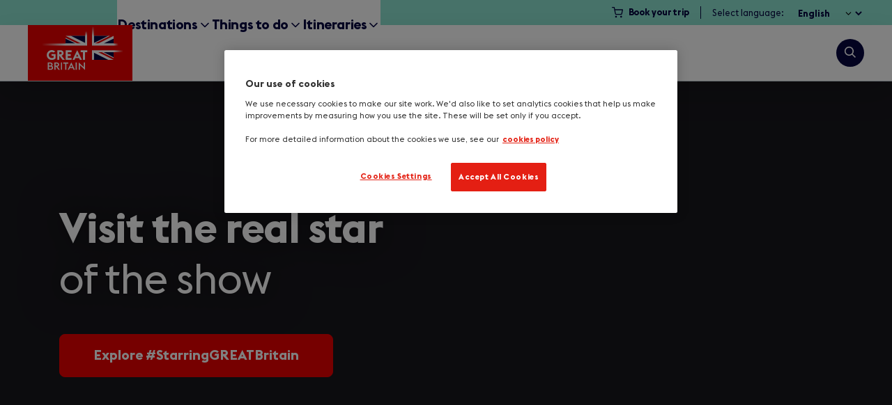

--- FILE ---
content_type: text/html; charset=UTF-8
request_url: https://www.visitbritain.com/en?f%5B1%5D=field_media_theme_tags%3A4387&f%5B2%5D=field_media_location_tags%3A4261
body_size: 38853
content:
<!DOCTYPE html><html lang="en-gb" dir="ltr" prefix="og: https://ogp.me/ns#" class="theme--vb no-js u-h-full"><head><meta charset="utf-8" /><meta name="description" content="Let VisitBritain provide you with fresh perspectives of the UK&#039;s diverse cities, modern twists, historic icons, and green spaces full of unexpected gems." /><link rel="canonical" href="https://www.visitbritain.com/en" /><link rel="image_src" href="https://www.visitbritain.com/sites/cms/files/styles/open_graph_image/public/lookatmedam/211d1fa8-bb04-4d34-b96e-c75e367c7ceal.jpg?h=0e69f19d&amp;itok=Hn1yYPYS" /><meta property="og:site_name" content="VisitBritain" /><meta property="og:url" content="https://www.visitbritain.com/en" /><meta property="og:title" content="VisitBritain" /><meta property="og:description" content="Planning a holiday to the UK? Discover everything you need to know about visiting England, Scotland, Wales and Northern Ireland with the official guide!" /><meta property="og:image" content="https://www.visitbritain.com/sites/cms/files/styles/open_graph_image/public/lookatmedam/211d1fa8-bb04-4d34-b96e-c75e367c7ceal.jpg?h=0e69f19d&amp;itok=Hn1yYPYS" /><meta property="og:image:secure_url" content="https://www.visitbritain.com/sites/cms/files/styles/open_graph_image/public/lookatmedam/211d1fa8-bb04-4d34-b96e-c75e367c7ceal.jpg?h=0e69f19d&amp;itok=Hn1yYPYS" /><meta property="og:image:width" content="1200" /><meta property="og:image:height" content="630" /><meta property="og:updated_time" content="2026-01-12T16:56:33+00:00" /><meta property="og:image:alt" content="Man sitting in long grass watching sunrise between valleys" /><meta property="og:locale" content="en" /><meta property="pin:media" content="https://www.visitbritain.com/sites/cms/files/styles/open_graph_image/public/lookatmedam/211d1fa8-bb04-4d34-b96e-c75e367c7ceal.jpg?h=0e69f19d&amp;itok=Hn1yYPYS" /><meta property="pin:url" content="https://www.visitbritain.com/en" /><meta property="pin:description" content="Planning a holiday to the UK? Discover everything you need to know about visiting England, Scotland, Wales and Northern Ireland with the official guide!" /><meta name="twitter:card" content="summary" /><meta name="twitter:title" content="VisitBritain" /><meta name="twitter:description" content="Planning a holiday to the UK? Discover everything you need to know about visiting England, Scotland, Wales and Northern Ireland with the official guide!" /><meta name="twitter:image" content="https://www.visitbritain.com/sites/cms/files/styles/twitter_card_image/public/lookatmedam/211d1fa8-bb04-4d34-b96e-c75e367c7ceal.jpg?h=0e69f19d&amp;itok=CxrGvMDU" /><meta name="twitter:image:alt" content="Man sitting in long grass watching sunrise between valleys" /><meta name="Generator" content="Drupal 11 (https://www.drupal.org)" /><meta name="MobileOptimized" content="width" /><meta name="HandheldFriendly" content="true" /><meta name="viewport" content="width=device-width, initial-scale=1, viewport-fit=cover" /><link rel="search" type="application/opensearchdescription+xml" href="/en/cti_search/opensearch" /><script type="application/ld+json">{ "@context": "https://schema.org", "@graph": [ { "@type": "GovernmentOrganization", "@id": "https://www.visitbritain.com/en", "name": "VisitBritain", "url": "https://www.visitbritain.com/en", "sameAs": [ "https://www.instagram.com/lovegreatbritain/", "https://www.facebook.com/lovegreatbritain", "https://twitter.com/visitbritain", "https://www.youtube.com/lovegreatbritain" ], "telephone": "+44 191 619 9000", "alternateName": "Visit Britain", "legalName": "British Tourist Authority", "logo": { "@type": "ImageObject", "url": "https://www.visitbritain.com/themes/custom/rutherford/images/logo.png" }, "address": { "@type": "PostalAddress", "streetAddress": [ "Victoria Square House", "Victoria Square" ], "addressLocality": "Birmingham", "postalCode": "B2 4AJ", "addressCountry": "GB" } }, { "@type": "WebPage", "@id": "https://www.visitbritain.com/en", "description": "Planning a holiday to the UK? Discover everything you need to know about visiting England, Scotland, Wales and Northern Ireland with the official guide!", "publisher": { "@type": "Organization", "@id": "https://www.visitbritain.com/en", "url": "https://www.visitbritain.com/en" } }, { "@type": "WebSite", "@id": "https://www.visitbritain.com/en", "name": "VisitBritain", "url": "https://www.visitbritain.com/en", "publisher": { "@type": "Organization", "@id": "https://www.visitbritain.com/en" } } ]
}</script><meta name="format-detection" content="telephone=no" /><link rel="alternate" hreflang="x-default" href="https://www.visitbritain.com/en" /><link rel="alternate" hreflang="en" href="https://www.visitbritain.com/en" /><link rel="alternate" hreflang="fr" href="https://www.visitbritain.com/fr" /><link rel="alternate" hreflang="de" href="https://www.visitbritain.com/de" /><link rel="alternate" hreflang="es" href="https://www.visitbritain.com/es" /><link rel="alternate" hreflang="it" href="https://www.visitbritain.com/it" /><link rel="alternate" hreflang="ar" href="https://www.visitbritain.com/ar" /><title>The Official Website For UK Tourism | VisitBritain</title><link rel="stylesheet" media="all" href="/sites/cms/files/css/css_J9aJ82dSorH4HvDRT1JYpbXMJiWLlrYG2FqEp4kgmqM.css?delta=0&amp;language=en&amp;theme=rutherford&amp;include=eJxNi1EOgzAMQy_U0iOhlIRSFEiVUFh3-m1MbPxYfk_2IEoBtRbgDmZ4uOEmMANLcgxr6lGloBxr-JC_yI-iiyugkBTKZNfzb7q6lho520TotG4T6fuDAcTumFgisLNmGy0hgpHbWpGkeWzh19we-z0jSV8YGmnYoz95Nv81nuH5nmU6LJzZLYKV6QUjXVrb" /><link rel="stylesheet" media="all" href="//vjs.zencdn.net/8.23.3/video-js.min.css" /><link rel="stylesheet" media="all" href="/sites/cms/files/css/css_lMf_RWO2llZ4WRvr0M82i7rBMYXlBKuylUAXoJYqhl0.css?delta=2&amp;language=en&amp;theme=rutherford&amp;include=eJxNi1EOgzAMQy_U0iOhlIRSFEiVUFh3-m1MbPxYfk_2IEoBtRbgDmZ4uOEmMANLcgxr6lGloBxr-JC_yI-iiyugkBTKZNfzb7q6lho520TotG4T6fuDAcTumFgisLNmGy0hgpHbWpGkeWzh19we-z0jSV8YGmnYoz95Nv81nuH5nmU6LJzZLYKV6QUjXVrb" /> <script type="application/json" data-drupal-selector="drupal-settings-json">{"path":{"baseUrl":"\/","pathPrefix":"en\/","currentPath":"node\/7","currentPathIsAdmin":false,"isFront":true,"currentLanguage":"en","themePath":"themes\/custom\/rutherford","baseThemePath":"themes\/custom\/rutherford","currentQuery":{"f":{"1":"field_media_theme_tags:4387","2":"field_media_location_tags:4261"}}},"pluralDelimiter":"\u0003","suppressDeprecationErrors":true,"gtm":{"tagId":null,"settings":{"data_layer":"dataLayer","include_classes":false,"allowlist_classes":"","blocklist_classes":"","include_environment":false,"environment_id":"","environment_token":""},"tagIds":["GTM-P7H6BWS"]},"ajaxPageState":{"libraries":"[base64]","theme":"rutherford","theme_token":null},"ajaxTrustedUrl":{"form_action_p_pvdeGsVG5zNF_XLGPTvYSKCf43t8qZYSwcfZl2uzM":true,"\/en\/search":true},"dataLayer":{"defaultLang":"en","languages":{"en":{"id":"en","name":"English","direction":"ltr","weight":-10},"fr":{"id":"fr","name":"French","direction":"ltr","weight":-9},"de":{"id":"de","name":"German","direction":"ltr","weight":-8},"es":{"id":"es","name":"Spanish","direction":"ltr","weight":-7},"nl":{"id":"nl","name":"Dutch","direction":"ltr","weight":-6},"it":{"id":"it","name":"Italian","direction":"ltr","weight":-5},"ar":{"id":"ar","name":"Arabic","direction":"rtl","weight":-4}}},"vb_survey":{"survey_url":"#","survey_active":true},"lang_dropdown":{"lang-dropdown-form":{"key":"lang-dropdown-form"}},"stubs_data":[{"id":"564","lat":"55.415583","lon":"-1.70592","theme_icon":""},{"id":"2307","lat":"57.069941","lon":"-4.105154","theme_icon":""},{"id":"170","lat":"53.265325","lon":"-4.42914","theme_icon":""},{"id":"46","lat":"52.520085","lon":"-2.075262","theme_icon":""},{"id":"164","lat":"52.851956","lon":"-3.937298","theme_icon":""},{"id":"1616","lat":"57.060674","lon":"-3.606614","theme_icon":""},{"id":"812","lat":"51.690209","lon":"-0.417846","theme_icon":""},{"id":"569","lat":"57.274103","lon":"-5.516054","theme_icon":""},{"id":"2703","lat":"51.50135","lon":"-0.119605","theme_icon":""},{"id":"100","lat":"55.944083","lon":"-3.161832","theme_icon":""},{"id":"61","lat":"51.482231","lon":"-3.181177","theme_icon":""},{"id":"3","lat":"51.386627","lon":"-2.367085","theme_icon":""},{"id":"2306","lat":"55.86167","lon":"-4.258335","theme_icon":""},{"id":"178","lat":"52.914499","lon":"-4.097332","theme_icon":""},{"id":"174","lat":"54.243925","lon":"-0.777553","theme_icon":""},{"id":"1534","lat":"52.620392","lon":"1.234713","theme_icon":""},{"id":"2541","lat":"54.54123","lon":"-3.276995","theme_icon":""},{"id":"647","lat":"53.482549","lon":"-2.234479","theme_icon":""},{"id":"3163","lat":"50.571886","lon":"-3.920688","theme_icon":""},{"id":"1507","lat":"52.894681","lon":"-0.782412","theme_icon":""},{"id":"221","lat":"53.399434","lon":"-2.991979","theme_icon":""},{"id":"3198","lat":"53.792374","lon":"-1.753294","theme_icon":""},{"id":"3017","lat":"51.660092","lon":"-5.065117","theme_icon":""}],"mapPromoDataLayer":{"18552":{"564":{"data-long":"-1.70592","data-lat":"55.415583","data-stubid":"564","data-stubuuid":"af25fb22-ab0c-46fd-aa45-ec1b8a6c59aa","stubDates":"","stubCTA":"https:\/\/www.alnwickcastle.com\/","stubDestination":"https:\/\/www.visitbritain.com\/en?stub=564","stubHeader":"Alnwick Castle","filmGenre":[{"50":{"id":"50","name":"Period\/historical"},"51":{"id":"51","name":"Family\/kids"},"49":{"id":"49","name":"Sci-fi\/fantasy"}}],"taxonomyTheme":[{"28":{"id":"28","name":"Starring Great Britain"},"29":{"id":"29","name":"History and heritage"}}],"filmName":[{"53":{"id":"53","name":"Harry Potter"}}]},"2307":{"data-long":"-4.105154","data-lat":"57.069941","data-stubid":"2307","data-stubuuid":"ed910386-45ed-4998-82f4-396974b795f4","stubDates":"","stubCTA":"https:\/\/www.highlifehighland.com\/highlandfolkmuseum\/","stubDestination":"https:\/\/www.visitbritain.com\/en?stub=2307","stubHeader":"Highland Folk Museum","filmGenre":[{"50":{"id":"50","name":"Period\/historical"},"44":{"id":"44","name":"Drama"}}],"taxonomyTheme":[{"29":{"id":"29","name":"History and heritage"}}],"filmName":[{"64":{"id":"64","name":"Outlander"}}]},"170":{"data-long":"-4.42914","data-lat":"53.265325","data-stubid":"170","data-stubuuid":"8b5798ff-0b75-4e34-84cd-90686de62422","stubDates":"","stubCTA":"https:\/\/www.visitanglesey.co.uk\/en\/","stubDestination":"https:\/\/www.visitbritain.com\/en?stub=170","stubHeader":"Anglesey","filmGenre":[{"49":{"id":"49","name":"Sci-fi\/fantasy"}}],"taxonomyTheme":[{"27":{"id":"27","name":"Adventure and sport"},"32":{"id":"32","name":"Outdoors and nature"},"33":{"id":"33","name":"Relaxation and wellbeing"}}],"filmName":[{"63":{"id":"63","name":"House of the Dragon"}}]},"46":{"data-long":"-2.075262","data-lat":"52.520085","data-stubid":"46","data-stubuuid":"61455171-4207-497b-8577-89f4291886a0","stubDates":"","stubCTA":"https:\/\/bclm.com","stubDestination":"https:\/\/www.visitbritain.com\/en?stub=46","stubHeader":"Black Country Living Museum","filmGenre":[{"50":{"id":"50","name":"Period\/historical"},"51":{"id":"51","name":"Family\/kids"},"45":{"id":"45","name":"Crime"},"44":{"id":"44","name":"Drama"}}],"taxonomyTheme":[{"29":{"id":"29","name":"History and heritage"},"28":{"id":"28","name":"Starring Great Britain"}}],"filmName":[{"55":{"id":"55","name":"Peaky Blinders"}}]},"164":{"data-long":"-3.937298","data-lat":"52.851956","data-stubid":"164","data-stubuuid":"fe348b7d-6b7d-435e-8703-4c2c65d74bd5","stubDates":"","stubCTA":"https:\/\/www.visitwales.com\/things-do\/nature-and-landscapes\/national-parks\/snowdonia-national-park-what-see-and-do","stubDestination":"https:\/\/www.visitbritain.com\/en?stub=164","stubHeader":"Snowdonia (Eryri) National Park","filmGenre":[{"42":{"id":"42","name":"Action\/adventure"},"41":{"id":"41","name":"Mystery\/thriller"}}],"taxonomyTheme":[{"27":{"id":"27","name":"Adventure and sport"},"32":{"id":"32","name":"Outdoors and nature"}}],"filmName":[{"57":{"id":"57","name":"James Bond"}}]},"1616":{"data-long":"-3.606614","data-lat":"57.060674","data-stubid":"1616","data-stubuuid":"9a54b5bc-1796-4f81-af80-0b9259f1815d","stubDates":"","stubCTA":"https:\/\/cairngorms.co.uk\/","stubDestination":"https:\/\/www.visitbritain.com\/en?stub=1616","stubHeader":"Cairngorms National Park","filmGenre":[{"42":{"id":"42","name":"Action\/adventure"},"41":{"id":"41","name":"Mystery\/thriller"}}],"taxonomyTheme":[{"27":{"id":"27","name":"Adventure and sport"},"32":{"id":"32","name":"Outdoors and nature"}}],"filmName":[{"57":{"id":"57","name":"James Bond"}}]},"812":{"data-long":"-0.417846","data-lat":"51.690209","data-stubid":"812","data-stubuuid":"fa2442a5-9013-4f70-ae0e-768df8b0755e","stubDates":"","stubCTA":"https:\/\/www.visitbritainshop.com\/gb\/en\/warner-bros-harry-potter-studio-tour-return-transfer","stubDestination":"https:\/\/www.visitbritain.com\/en?stub=812","stubHeader":"Warner Bros. Studio Tour - Harry Potter","filmGenre":[{"51":{"id":"51","name":"Family\/kids"},"49":{"id":"49","name":"Sci-fi\/fantasy"}}],"taxonomyTheme":[{"28":{"id":"28","name":"Starring Great Britain"}}],"filmName":[{"53":{"id":"53","name":"Harry Potter"}}]},"569":{"data-long":"-5.516054","data-lat":"57.274103","data-stubid":"569","data-stubuuid":"4e08de09-1434-4f82-88de-74ae412e233d","stubDates":"","stubCTA":"https:\/\/www.eileandonancastle.com\/","stubDestination":"https:\/\/www.visitbritain.com\/en?stub=569","stubHeader":"Eilean Donan Castle","filmGenre":[{"42":{"id":"42","name":"Action\/adventure"},"41":{"id":"41","name":"Mystery\/thriller"}}],"taxonomyTheme":[{"29":{"id":"29","name":"History and heritage"}}],"filmName":[{"57":{"id":"57","name":"James Bond"}}]},"2703":{"data-long":"-0.119605","data-lat":"51.50135","data-stubid":"2703","data-stubuuid":"22e0b195-544e-40c9-b350-f40ed29ba25d","stubDates":"","stubCTA":"https:\/\/www.visitbritainshop.com\/gb\/en\/paddington-bear-experience","stubDestination":"https:\/\/www.visitbritain.com\/en?stub=2703","stubHeader":"The Paddington Bear Experience","filmGenre":[{"43":{"id":"43","name":"Comedy"},"51":{"id":"51","name":"Family\/kids"}}],"taxonomyTheme":[{"36":{"id":"36","name":"Arts and culture"},"28":{"id":"28","name":"Starring Great Britain"}}],"filmName":[{"58":{"id":"58","name":"Paddington"}}]},"100":{"data-long":"-3.161832","data-lat":"55.944083","data-stubid":"100","data-stubuuid":"615ad4ba-33f1-4e54-8c17-0d2c83868611","stubDates":"","stubCTA":"https:\/\/www.historicenvironment.scot\/visit-a-place\/places\/holyrood-park\/","stubDestination":"https:\/\/www.visitbritain.com\/en?stub=100","stubHeader":"Arthur\u2019s Seat","filmGenre":[{"47":{"id":"47","name":"Romance\/rom-com"}}],"taxonomyTheme":[{"32":{"id":"32","name":"Outdoors and nature"}}],"filmName":[[]]},"61":{"data-long":"-3.181177","data-lat":"51.482231","data-stubid":"61","data-stubuuid":"c49e456f-0211-46ce-8ed4-af1bb5413694","stubDates":"","stubCTA":"https:\/\/www.cardiffcastle.com","stubDestination":"https:\/\/www.visitbritain.com\/en?stub=61","stubHeader":"Cardiff Castle","filmGenre":[{"51":{"id":"51","name":"Family\/kids"},"49":{"id":"49","name":"Sci-fi\/fantasy"}}],"taxonomyTheme":[{"29":{"id":"29","name":"History and heritage"}}],"filmName":[[]]},"3":{"data-long":"-2.367085","data-lat":"51.386627","data-stubid":"3","data-stubuuid":"4edae751-9371-4462-adfb-acff1cce64d9","stubDates":"","stubCTA":"https:\/\/no1royalcrescent.org.uk\/planning-your-visit\/","stubDestination":"https:\/\/www.visitbritain.com\/en?stub=3","stubHeader":"No. 1 Royal Crescent","filmGenre":[{"50":{"id":"50","name":"Period\/historical"},"47":{"id":"47","name":"Romance\/rom-com"}}],"taxonomyTheme":[{"28":{"id":"28","name":"Starring Great Britain"},"29":{"id":"29","name":"History and heritage"}}],"filmName":[{"54":{"id":"54","name":"Bridgerton"}}]},"2306":{"data-long":"-4.258335","data-lat":"55.86167","data-stubid":"2306","data-stubuuid":"15de48a3-3e96-4ded-a72c-61210d695a67","stubDates":"","stubCTA":"https:\/\/www.highlandertours.co.uk\/outlanderandhistorical","stubDestination":"https:\/\/www.visitbritain.com\/en?stub=2306","stubHeader":"Outlander Tour","filmGenre":[{"44":{"id":"44","name":"Drama"},"50":{"id":"50","name":"Period\/historical"}}],"taxonomyTheme":[{"28":{"id":"28","name":"Starring Great Britain"}}],"filmName":[{"64":{"id":"64","name":"Outlander"}}]},"178":{"data-long":"-4.097332","data-lat":"52.914499","data-stubid":"178","data-stubuuid":"db245baf-9517-4db2-a024-f0df64beaaa8","stubDates":"","stubCTA":"https:\/\/portmeirion.wales\/","stubDestination":"https:\/\/www.visitbritain.com\/en?stub=178","stubHeader":"Portmeirion","filmGenre":[{"47":{"id":"47","name":"Romance\/rom-com"},"41":{"id":"41","name":"Mystery\/thriller"}}],"taxonomyTheme":[{"36":{"id":"36","name":"Arts and culture"}}],"filmName":[[]]},"174":{"data-long":"-0.777553","data-lat":"54.243925","data-stubid":"174","data-stubuuid":"9def7ba3-8166-4df1-92ed-accf2f02bed2","stubDates":"","stubCTA":"https:\/\/www.nymr.co.uk","stubDestination":"https:\/\/www.visitbritain.com\/en?stub=174","stubHeader":"North Yorkshire Moors Railway","filmGenre":[{"42":{"id":"42","name":"Action\/adventure"},"47":{"id":"47","name":"Romance\/rom-com"}}],"taxonomyTheme":[{"29":{"id":"29","name":"History and heritage"},"33":{"id":"33","name":"Relaxation and wellbeing"}}],"filmName":[{"59":{"id":"59","name":"Mission Impossible"}}]},"1534":{"data-long":"1.234713","data-lat":"52.620392","data-stubid":"1534","data-stubuuid":"aca9b09c-3321-4623-96bd-6e3a346e23ee","stubDates":"","stubCTA":"https:\/\/www.visitnorwich.co.uk\/service\/sainsbury-centre-for-visual-arts\/","stubDestination":"https:\/\/www.visitbritain.com\/en?stub=1534","stubHeader":"The Sainsbury Centre","filmGenre":[{"42":{"id":"42","name":"Action\/adventure"}}],"taxonomyTheme":[{"36":{"id":"36","name":"Arts and culture"}}],"filmName":[[]]},"2541":{"data-long":"-3.276995","data-lat":"54.54123","data-stubid":"2541","data-stubuuid":"ef1953f7-c9a5-4ba1-8256-dcf4c65426dd","stubDates":"","stubCTA":"https:\/\/www.nationaltrust.org.uk\/visit\/lake-district\/buttermere-valley","stubDestination":"https:\/\/www.visitbritain.com\/en?stub=2541","stubHeader":"Buttermere Valley","filmGenre":[[]],"taxonomyTheme":[{"32":{"id":"32","name":"Outdoors and nature"},"28":{"id":"28","name":"Starring Great Britain"}}],"filmName":[[]]},"647":{"data-long":"-2.234479","data-lat":"53.482549","data-stubid":"647","data-stubuuid":"c4df7b88-b4f5-4748-961c-1c0d5e4db057","stubDates":"","stubCTA":"https:\/\/northernquartermanchester.com\/","stubDestination":"https:\/\/www.visitbritain.com\/en?stub=647","stubHeader":"Northern Quarter","filmGenre":[{"41":{"id":"41","name":"Mystery\/thriller"},"42":{"id":"42","name":"Action\/adventure"}}],"taxonomyTheme":[{"38":{"id":"38","name":"Shopping"}}],"filmName":[[]]},"3163":{"data-long":"-3.920688","data-lat":"50.571886","data-stubid":"3163","data-stubuuid":"c82d4762-189c-4d25-8a91-2e1526cf9e04","stubDates":"","stubCTA":"https:\/\/visitdartmoor.co.uk\/","stubDestination":"https:\/\/www.visitbritain.com\/en?stub=3163","stubHeader":"Dartmoor National Park","filmGenre":[{"44":{"id":"44","name":"Drama"},"50":{"id":"50","name":"Period\/historical"}}],"taxonomyTheme":[{"32":{"id":"32","name":"Outdoors and nature"},"27":{"id":"27","name":"Adventure and sport"},"28":{"id":"28","name":"Starring Great Britain"}}],"filmName":[[]]},"1507":{"data-long":"-0.782412","data-lat":"52.894681","data-stubid":"1507","data-stubuuid":"d82c706d-a120-44ad-af82-750b38427aea","stubDates":"","stubCTA":"https:\/\/www.visitleicester.info\/see-and-do\/belvoir-castle-p787441","stubDestination":"https:\/\/www.visitbritain.com\/en?stub=1507","stubHeader":"Belvoir Castle","filmGenre":[{"41":{"id":"41","name":"Mystery\/thriller"},"50":{"id":"50","name":"Period\/historical"}}],"taxonomyTheme":[{"29":{"id":"29","name":"History and heritage"},"28":{"id":"28","name":"Starring Great Britain"}}],"filmName":[[]]},"221":{"data-long":"-2.991979","data-lat":"53.399434","data-stubid":"221","data-stubuuid":"56f15cf2-2a8c-4af1-a64c-d37735008491","stubDates":"","stubCTA":"https:\/\/albertdock.com\/","stubDestination":"https:\/\/www.visitbritain.com\/en?stub=221","stubHeader":"Royal Albert Dock","filmGenre":[{"44":{"id":"44","name":"Drama"},"49":{"id":"49","name":"Sci-fi\/fantasy"}}],"taxonomyTheme":[{"29":{"id":"29","name":"History and heritage"},"37":{"id":"37","name":"Food and drink"},"38":{"id":"38","name":"Shopping"}}],"filmName":[[]]},"3198":{"data-long":"-1.753294","data-lat":"53.792374","data-stubid":"3198","data-stubuuid":"fe004168-3873-4cd0-98f5-e49a4f9c6b75","stubDates":"","stubCTA":"https:\/\/www.visitbradford.com\/inspire-me\/blog\/read\/2023\/07\/history-of-city-hall-b210","stubDestination":"https:\/\/www.visitbritain.com\/en?stub=3198","stubHeader":"Bradford City Hall","filmGenre":[{"44":{"id":"44","name":"Drama"},"50":{"id":"50","name":"Period\/historical"}}],"taxonomyTheme":[{"29":{"id":"29","name":"History and heritage"},"28":{"id":"28","name":"Starring Great Britain"}}],"filmName":[[]]},"3017":{"data-long":"-5.065117","data-lat":"51.660092","data-stubid":"3017","data-stubuuid":"d8cd78bb-5a88-4a23-a0d7-ee4784ddba3b","stubDates":"","stubCTA":"https:\/\/www.visitwales.com\/attraction\/beach\/freshwater-west-beach-1936408","stubDestination":"https:\/\/www.visitbritain.com\/en?stub=3017","stubHeader":"Freshwater West","filmGenre":[{"51":{"id":"51","name":"Family\/kids"},"49":{"id":"49","name":"Sci-fi\/fantasy"}}],"taxonomyTheme":[{"27":{"id":"27","name":"Adventure and sport"},"32":{"id":"32","name":"Outdoors and nature"},"33":{"id":"33","name":"Relaxation and wellbeing"}}],"filmName":[{"53":{"id":"53","name":"Harry Potter"}}]}}},"miniorange_saml":{"base_url":"https:\/\/www.visitbritain.com"},"activeTheme":"rutherford","lightbox":{"closeIcon":"\u003Csvg xmlns=\u0022http:\/\/www.w3.org\/2000\/svg\u0022 width=\u002224\u0022 height=\u002224\u0022 viewBox=\u00220 0 24 24\u0022 fill=\u0022none\u0022 stroke=\u0022currentColor\u0022 stroke-width=\u00222\u0022 stroke-linecap=\u0022round\u0022 stroke-linejoin=\u0022round\u0022 class=\u0022feather feather-x\u0022\u003E\u003Cpath d=\u0022M18 6L6 18M6 6l12 12\u0022\/\u003E\u003C\/svg\u003E"},"user":{"uid":0,"permissionsHash":"db01a098775f6a9aea23bf798549f73e950d45741fe0edbdd514e821ac1d545b"}}</script><script src="/sites/cms/files/js/js_rc4fC5CNw09uqJnuO0r2c--GuJnoINBh0Z13u_4IxYI.js?scope=header&amp;delta=0&amp;language=en&amp;theme=rutherford&amp;include=[base64]"></script><script src="/modules/contrib/google_tag/js/gtm.js?t9bim3"></script><script src="https://cdn-sitegainer.com/5620579/es6/index.bundle.js"></script><link rel="apple-touch-icon" sizes="180x180" href="/themes/custom/rutherford/dist/img/favicons/apple-touch-icon.png?0"><link rel="icon" type="image/svg" href="/themes/custom/rutherford/images/favicon.png?0"><link rel="icon" type="image/png" sizes="32x32" href="/themes/custom/rutherford/dist/img/favicons/favicon-32x32.png?0"><link rel="icon" type="image/png" sizes="16x16" href="/themes/custom/rutherford/dist/img/favicons/favicon-16x16.png?0"><link rel="manifest" href="/themes/custom/rutherford/dist/img/favicons/site.webmanifest?0"><link rel="mask-icon" href="/themes/custom/rutherford/dist/img/favicons/safari-pinned-tab.svg?0" color="#000000"><meta name="msapplication-TileColor" content="#f4f4f4"><meta name="msapplication-TileImage" content="/themes/custom/rutherford/dist/img/favicons/mstile-144x144.png?0"><meta name="msapplication-config" content="/themes/custom/rutherford/dist/img/favicons/browserconfig.xml?0"><meta name="theme-color" content="#f4f4f4"><script>document.querySelector('html').classList.remove('no-js');</script><script>
var closedMessages = JSON.parse(localStorage.getItem('Drupal.cti_message_banner.closed_messages') || '{}');
Object.keys(closedMessages).forEach(function (hash) {
// At this point the DOM is not ready yet so we cannot add classes
// or remove elements by manipulating the DOM. Instead, we add some
// CSS to the head element to hide our message banner that way.
var style = document.createElement('style');
style.innerText = '[data-cti-message-banner="' + hash + '"] { display:none; }';
document.head.appendChild(style);
});
</script></head><body class="u-h-full u-overflow-x-hidden u-overscroll-y-none u-overflow-y-scroll" data-resize="body"> <noscript><iframe src="https://www.googletagmanager.com/ns.html?id=GTM-P7H6BWS"
height="0" width="0" style="display:none;visibility:hidden"></iframe></noscript> <a href="#main-content" class="visually-hidden focusable u-select-none u-bg-primary u-block u-font-bold u-mb-1 u-p-2 u-rounded-none u-text-white" accesskey="s"> Skip to main content </a><div class="dialog-off-canvas-main-canvas u-h-full" data-off-canvas-main-canvas><div class="layout-container u-flex u-flex-col u-min-h-full u-mx-0"> <header data-is-sticky-header id="site-header" class="site-header u-z-501 u-inset-x-0 u-bg-white u-h-full" x-data="siteHeader()" :class="{ 'has-site-search-open': siteSearchOpen, 'has-drilldown-open': drilldownOpen, 'has-dropdown-open': dropdownOpen, 'has-submenu-open': submenuOpened, }" @click.outside="siteSearchOpen = false" @resize.debounce.100.window="calculateNewHeaderHeightProperty($el); unstickyHeaderIfNoRoom();"
><div class="site-preheader u-hidden u-bg-tertiary u-flex-wrap u-justify-end u-items-center u-px-5 lg:u-flex" id="site-preheader"><div class="u-hidden lg:u-block"> <nav role="navigation" aria-label="Utility menu" id="block-menu-utility"><ul data-menu="utility" data-menu-level="0" class="menu utility-navigation u-flex-col lg:u-flex-row ul"><li class="u-flex u-items-center u-py-2 u-px-4 lg:u-p-0 list-item" data-nav-item-id="1"> <a href="https://www.visitbritainshop.com/" title="Pre-order UK attractions, tours and travel tickets" class="u-flex u-items-center u-py-2 lg:u-py-1 u-px-2 u-text-blue u-text-large lg:u-text-small u-font-bold u-bg-transparent u-select-none focus:u-rounded-none u-tracking-compact u-justify-between md:u-inline-flex u-gap-x-1"> <svg class="icon u-text-blue u-text-medium u-mr-1" aria-hidden="true"> <use xlink:href="/themes/custom/rutherford/dist/img/sprite/sprite.svg?v=0#feather--shopping-cart"></use></svg> <span>Book your trip</span> </a></li></ul> </nav></div><div id="block-header-language-switcher" class="language-switcher-dd__utility"><h2 class="h2">Select language</h2><form class="lang-dropdown-form lang_dropdown_form clearfix language_interface" id="lang_dropdown_form_lang-dropdown-form" data-drupal-selector="lang-dropdown-form-2" novalidate="novalidate" action="/en?f%5B1%5D=field_media_theme_tags%3A4387&amp;f%5B2%5D=field_media_location_tags%3A4261" method="post" accept-charset="UTF-8"><div class="js-form-item form-item js-form-type-select form-item-lang-dropdown-select js-form-item-lang-dropdown-select js-form-select form-select form-no-label"> <label for="edit-lang-dropdown-select" class="u-visually-hidden u-font-bold"><span data-form-label-wrapper="">Select language</span></label><div class="custom-select-wrapper u-relative"><select style="width:150px" class="lang-dropdown-select-element form-select custom-select u-pr-6" data-lang-dropdown-id="lang-dropdown-form" data-drupal-selector="edit-lang-dropdown-select" id="edit-lang-dropdown-select" name="lang_dropdown_select"><option value="en" selected="selected">English</option><option value="fr">Français</option><option value="de">Deutsch</option><option value="es">Español</option><option value="it">Italiano</option><option value="ar">العربية</option></select></div></div> <input data-drupal-selector="edit-en" type="hidden" name="en" value="/en/visitbritain?f%5B1%5D=field_media_theme_tags%3A4387&amp;f%5B2%5D=field_media_location_tags%3A4261" class="u-m-0" /> <input data-drupal-selector="edit-fr" type="hidden" name="fr" value="/fr/visitbritain?f%5B1%5D=field_media_theme_tags%3A4387&amp;f%5B2%5D=field_media_location_tags%3A4261" class="u-m-0" /> <input data-drupal-selector="edit-de" type="hidden" name="de" value="/de/visitbritain?f%5B1%5D=field_media_theme_tags%3A4387&amp;f%5B2%5D=field_media_location_tags%3A4261" class="u-m-0" /> <input data-drupal-selector="edit-es" type="hidden" name="es" value="/es/visitbritain?f%5B1%5D=field_media_theme_tags%3A4387&amp;f%5B2%5D=field_media_location_tags%3A4261" class="u-m-0" /> <input data-drupal-selector="edit-it" type="hidden" name="it" value="/it/visitbritain?f%5B1%5D=field_media_theme_tags%3A4387&amp;f%5B2%5D=field_media_location_tags%3A4261" class="u-m-0" /> <input data-drupal-selector="edit-ar" type="hidden" name="ar" value="/ar/visitbritain?f%5B1%5D=field_media_theme_tags%3A4387&amp;f%5B2%5D=field_media_location_tags%3A4261" class="u-m-0" /><noscript><div> <input data-drupal-selector="edit-submit" type="submit" id="edit-submit--2" name="op" value="Go" class="button js-form-submit form-submit btn btn-primary" /></div></noscript> <input autocomplete="off" data-drupal-selector="form-x4ozsjlqnxddch46s5w-bycnnwldjrtgb9v8vcdt9dm" type="hidden" name="form_build_id" value="form-x4OzSjlqnXDdcH46s5W-ByCnNWLDjrTGB9v8VCdt9dM" class="u-m-0" /> <input data-drupal-selector="edit-lang-dropdown-form" type="hidden" name="form_id" value="lang_dropdown_form" class="u-m-0" /><div class="urlfield-textfield js-form-wrapper form-wrapper" style="display: none !important;"><div class="js-form-item form-item js-form-type-textfield form-item-urlfield js-form-item-urlfield js-form-textfield form-textfield"> <label for="edit-urlfield--2" class="u-font-bold"><span data-form-label-wrapper="">Leave this field blank</span></label> <input autocomplete="off" data-drupal-selector="edit-urlfield" type="text" id="edit-urlfield--2" name="urlfield" value="" size="20" maxlength="128" class="form-text u-m-0 form-control" /></div></div></form></div></div><div data-is-sticky-header-inner="" id="site-header-inner" class="site-header-inner u-bg-white u-relative u-z-10 u-flex u-items-center u-justify-center u-shadow-header u-h-logo-sm u-px-0.5 lg:u-px-5 lg:u-justify-between lg:u-h-logo"><div class="site-header-logo u-flex u-items-center u-absolute u-z-20 lg:u-static"><div id="block-sitebranding"> <a href="#main-content" class="u-block sitebranding-link"> <span class="u-block u-overflow-hidden u-w-logo"> <img class="site-logo u-h-logo-sm lg:u-h-logo u-scale-130 u-w-logo" src="/themes/custom/rutherford/images/logo.svg?0" lang="en" alt="Visit Great Britain Homepage"></span> </a></div></div><div class="u-flex-1 u-hidden u-items-center lg:u-flex u-justify-center u-min-w-0 u-absolute u-inset-0 u-z--1"><div data-desktop-navigation class="u-hidden u-max-w-full u--ml-1 lg:u-block"> <nav role="navigation" aria-label="Main (primary) menu" id="block-menu-main"><div class="u-hidden lg:u-block"><ul class="menu menu-level-0 u-gap-x-2 xl:u-gap-x-4 u-static primary-navigation dropdown u-justify-end" data-dropdown-menu data-close-on-click-inside="false" data-closing-time="0" data-hover-delay="100" data-autoclose="true" data-menu="main" data-menu-level="0"><li class="menu-item menu-item--extras primary-navigation-item menu-item--collapsed" data-nav-item-id="1" data-is-click="false"> <a href="/en/destinations" class="primary-navigation-link u-px-0 u-font-bold u-text-blue u-text-large u-tracking-compact u-no-underline u-flex u-items-center u-h-logo u-relative u-gap-x-1" role="button" aria-expanded="false" aria-controls="menu-dropdown-1"> <span>Destinations</span> <svg class="icon u-text-large" aria-hidden="true"> <use xlink:href="/themes/custom/rutherford/dist/img/sprite/sprite.svg?v=0#feather--chevron-down"></use></svg> </a><div id="menu-dropdown-1" class="primary-navigation-submenu vertical menu is-dropdown-submenu u-font-normal u-bg-white u-mx-auto u-absolute u-inset-x-0 u-right-0 u-top-full u-shadow u-border-t-1 u-border-light-grey" data-submenu data-menu-level="1"><div class="menu-section-wrapper u-max-w-1440 u-mx-auto"><div class="u-py-5 lg:u-py-7 lg:u-pb-14 u-px-5"><div class="row u-gap-y-6"><div class="col-lg-4"><div class="menu-section u-o-3"><p class="p u-max-w-measure-lg u-leading-normal"> Find out more about our bustling cities, striking coastal routes and inspirational outdoor adventures.</p><div> <a class="btn btn-secondary u-inline-flex u-items-center u-justify-center" href="/en/destinations"> <span>Explore all destinations</span> </a></div></div></div><div class="col-lg-8"><div class="u-o-6 menu-layout-row"><div class="menu-layout-column"><div class="layout layout--two-column row u-gap-y-3"><div class="layout__region-- col-md-6"><div class="layout__region__wrapper u-h-full"><div class="layout__region u-w-full u-h-auto u-o-5"><div class="u-o-4"><div class="menu-section u-o-3"><h3 class="h4 u-mb-0 u-tracking-compact"> Explore</h3></div><div class="u-flex u-flex-col u-inline-flex u-o-2.5"><div> <a href="/en/destinations/cities" class="u-inline-block u-text-primary hocus:u-text-blue u-font-bold u-transition lg:u-text-large u-no-underline u-p-0 u-pb-1 u-border-b-2 u-border-current-color"> <span class="u-text-blue">Cities</span> </a></div><div> <a href="/en/destinations/countryside" class="u-inline-block u-text-primary hocus:u-text-blue u-font-bold u-transition lg:u-text-large u-no-underline u-p-0 u-pb-1 u-border-b-2 u-border-current-color"> <span class="u-text-blue">Countryside</span> </a></div><div> <a href="/en/destinations/coast" class="u-inline-block u-text-primary hocus:u-text-blue u-font-bold u-transition lg:u-text-large u-no-underline u-p-0 u-pb-1 u-border-b-2 u-border-current-color"> <span class="u-text-blue">Coast</span> </a></div></div></div></div></div></div><div class="layout__region-- col-md-6"><div class="layout__region__wrapper u-h-full"><div class="layout__region u-w-full u-h-auto u-o-5"><div class="u-o-4"><div class="menu-section u-o-3"><h3 class="h4 u-mb-0 u-tracking-compact"> Nations</h3></div><div class="u-flex u-flex-col u-inline-flex u-o-2.5"><div> <a href="/en/destinations/england" class="u-inline-block u-text-primary hocus:u-text-blue u-font-bold u-transition lg:u-text-large u-no-underline u-p-0 u-pb-1 u-border-b-2 u-border-current-color"> <span class="u-text-blue">England</span> </a></div><div> <a href="/en/destinations/scotland" class="u-inline-block u-text-primary hocus:u-text-blue u-font-bold u-transition lg:u-text-large u-no-underline u-p-0 u-pb-1 u-border-b-2 u-border-current-color"> <span class="u-text-blue">Scotland</span> </a></div><div> <a href="/en/destinations/wales" class="u-inline-block u-text-primary hocus:u-text-blue u-font-bold u-transition lg:u-text-large u-no-underline u-p-0 u-pb-1 u-border-b-2 u-border-current-color"> <span class="u-text-blue">Wales</span> </a></div><div> <a href="/en/destinations/northern-ireland" class="u-inline-block u-text-primary hocus:u-text-blue u-font-bold u-transition lg:u-text-large u-no-underline u-p-0 u-pb-1 u-border-b-2 u-border-current-color"> <span class="u-text-blue">Northern Ireland</span> </a></div></div></div></div></div></div></div></div></div></div></div></div></div></div></li><li class="menu-item menu-item--extras primary-navigation-item menu-item--collapsed" data-nav-item-id="2" data-is-click="false"> <a href="/en/things-to-do" class="primary-navigation-link u-px-0 u-font-bold u-text-blue u-text-large u-tracking-compact u-no-underline u-flex u-items-center u-h-logo u-relative u-gap-x-1" role="button" aria-expanded="false" aria-controls="menu-dropdown-2"> <span>Things to do</span> <svg class="icon u-text-large" aria-hidden="true"> <use xlink:href="/themes/custom/rutherford/dist/img/sprite/sprite.svg?v=0#feather--chevron-down"></use></svg> </a><div id="menu-dropdown-2" class="primary-navigation-submenu vertical menu is-dropdown-submenu u-font-normal u-bg-white u-mx-auto u-absolute u-inset-x-0 u-right-0 u-top-full u-shadow u-border-t-1 u-border-light-grey" data-submenu data-menu-level="1"><div class="menu-section-wrapper u-max-w-1440 u-mx-auto"><div class="u-py-5 lg:u-py-7 lg:u-pb-14 u-px-5"><div class="row u-gap-y-6"><div class="col-lg-4"><div class="menu-section u-o-3"><p class="p u-max-w-measure-lg u-leading-normal"> Discover captivating attractions and unmissable experiences as we reveal the top things to do in Britain.</p><div> <a class="btn btn-secondary u-inline-flex u-items-center u-justify-center" href="/en/things-to-do"> <span>View all things to do</span> </a></div></div></div><div class="col-lg-8"><div class="u-o-6 menu-layout-row"><div class="menu-layout-column"><div class="layout layout--two-column row u-gap-y-3"><div class="layout__region-- col-md-6"><div class="layout__region__wrapper u-h-full"><div class="layout__region u-w-full u-h-auto u-o-5"><div class="u-o-4"><div class="menu-section u-o-3"><h3 class="h4 u-mb-0 u-tracking-compact"> Most popular things to do</h3><p class="p u-max-w-measure-lg u-leading-normal"> Uncover what’s popular in Britain right now!</p></div><div class="u-flex u-flex-col u-inline-flex u-o-2.5"><div> <a href="/en/things-to-do/visit-harry-potter-filming-locations" class="u-inline-block u-text-primary hocus:u-text-blue u-font-bold u-transition lg:u-text-large u-no-underline u-p-0 u-pb-1 u-border-b-2 u-border-current-color"> <span class="u-text-blue">Harry Potter filming locations</span> </a></div><div> <a href="/en/things-to-do/visit-peaky-blinders-filming-locations" class="u-inline-block u-text-primary hocus:u-text-blue u-font-bold u-transition lg:u-text-large u-no-underline u-p-0 u-pb-1 u-border-b-2 u-border-current-color"> <span class="u-text-blue">Peaky Blinders filming locations</span> </a></div><div> <a href="/en/things-to-do/sustainable-adventures-britain-coast-and-countryside" class="u-inline-block u-text-primary hocus:u-text-blue u-font-bold u-transition lg:u-text-large u-no-underline u-p-0 u-pb-1 u-border-b-2 u-border-current-color"> <span class="u-text-blue">Sustainable adventures in Britain</span> </a></div><div> <a href="/en/things-to-do/visit-bridgerton-filming-locations" class="u-inline-block u-text-primary hocus:u-text-blue u-font-bold u-transition lg:u-text-large u-no-underline u-p-0 u-pb-1 u-border-b-2 u-border-current-color"> <span class="u-text-blue">Visit Bridgerton filming locations</span> </a></div></div></div></div></div></div><div class="layout__region-- col-md-6"><div class="layout__region__wrapper u-h-full"><div class="layout__region u-w-full u-h-auto u-o-5"><div class="u-o-4"><div class="menu-section u-o-3"><h3 class="h4 u-mb-0 u-tracking-compact"> What to do in 2026</h3><p class="p u-max-w-measure-lg u-leading-normal"> Discover Britain’s events and new openings not to miss in the year ahead.</p></div><div class="u-flex u-flex-col u-inline-flex u-o-2.5"><div> <a href="/en/annual-events-britain" class="u-inline-block u-text-primary hocus:u-text-blue u-font-bold u-transition lg:u-text-large u-no-underline u-p-0 u-pb-1 u-border-b-2 u-border-current-color"> <span class="u-text-blue">Annual events in Britain</span> </a></div><div> <a href="/en/how-see-things-differently-britain-2026" class="u-inline-block u-text-primary hocus:u-text-blue u-font-bold u-transition lg:u-text-large u-no-underline u-p-0 u-pb-1 u-border-b-2 u-border-current-color"> <span class="u-text-blue">How to see Britain differently</span> </a></div><div> <a href="/en/things-to-do/visiting-britain-winter" class="u-inline-block u-text-primary hocus:u-text-blue u-font-bold u-transition lg:u-text-large u-no-underline u-p-0 u-pb-1 u-border-b-2 u-border-current-color"> <span class="u-text-blue">Winter in Britain</span> </a></div><div> <a href="/en/things-to-do/spring-britain-events-festivals-and-activities" class="u-inline-block u-text-primary hocus:u-text-blue u-font-bold u-transition lg:u-text-large u-no-underline u-p-0 u-pb-1 u-border-b-2 u-border-current-color"> <span class="u-text-blue">Spring in Britain</span> </a></div><div> <a href="/en/things-to-do/whats-on-in-britain-january" class="u-inline-block u-text-primary hocus:u-text-blue u-font-bold u-transition lg:u-text-large u-no-underline u-p-0 u-pb-1 u-border-b-2 u-border-current-color"> <span class="u-text-blue">What&#039;s on in January</span> </a></div><div> <a href="/en/things-to-do/whats-on-in-britain-february" class="u-inline-block u-text-primary hocus:u-text-blue u-font-bold u-transition lg:u-text-large u-no-underline u-p-0 u-pb-1 u-border-b-2 u-border-current-color"> <span class="u-text-blue">What&#039;s on in February</span> </a></div><div> <a href="/en/things-to-do/whats-on-in-britain-march" class="u-inline-block u-text-primary hocus:u-text-blue u-font-bold u-transition lg:u-text-large u-no-underline u-p-0 u-pb-1 u-border-b-2 u-border-current-color"> <span class="u-text-blue">What&#039;s on in March</span> </a></div></div></div></div></div></div></div></div></div></div></div><div class="lg:u-border-t-1 lg:u-border-light-grey u-mt-6 lg:u-mt-5 lg:u-pt-5 xl:u-mt-8 xl:u-pt-8 u-o-4"><h3 class="h4 u-mb-0 u-tracking-compact">Themes</h3><div class="views-element-container"><div class="js-view-dom-id-c608787ffcc4f3077cfd94a67382398188814172bd334a69fa59fedc1517928d"><div class="item-list"><ul class="menu-tag-links u-list-none u-p-0 u-mb-0 u-flex u-flex-wrap u-gap-2"><li><div class="views-field views-field-name"><span class="field-content"><a href="/en/things-to-do/adventure-and-sport" hreflang="en">Adventure and sport</a></span></div></li><li><div class="views-field views-field-name"><span class="field-content"><a href="/en/things-to-do/arts-and-culture" hreflang="en">Arts and culture</a></span></div></li><li><div class="views-field views-field-name"><span class="field-content"><a href="/en/things-to-do/food-and-drink" hreflang="en">Food and drink</a></span></div></li><li><div class="views-field views-field-name"><span class="field-content"><a href="/en/things-to-do/film-tv" hreflang="en">Starring Great Britain</a></span></div></li><li><div class="views-field views-field-name"><span class="field-content"><a href="/en/things-to-do/history-and-heritage" hreflang="en">History and heritage</a></span></div></li><li><div class="views-field views-field-name"><span class="field-content"><a href="/en/things-to-do/lgbtqia-britain" hreflang="en">LGBTQIA+ Britain</a></span></div></li><li><div class="views-field views-field-name"><span class="field-content"><a href="/en/things-to-do/music-and-festivals" hreflang="en">Music and festivals</a></span></div></li><li><div class="views-field views-field-name"><span class="field-content"><a href="/en/things-to-do/outdoors-and-nature" hreflang="en">Outdoors and nature</a></span></div></li><li><div class="views-field views-field-name"><span class="field-content"><a href="/en/things-to-do/relaxation-and-wellbeing" hreflang="en">Relaxation and wellbeing</a></span></div></li><li><div class="views-field views-field-name"><span class="field-content"><a href="/en/things-to-do/royalty" hreflang="en">Royalty</a></span></div></li><li><div class="views-field views-field-name"><span class="field-content"><a href="/en/things-to-do/shopping" hreflang="en">Shopping</a></span></div></li><li><div class="views-field views-field-name"><span class="field-content"><a href="/en/things-to-do/sustainability" hreflang="en">Sustainability</a></span></div></li></ul></div></div></div></div></div></div></div></li><li class="menu-item menu-item--extras primary-navigation-item menu-item--collapsed" data-nav-item-id="3" data-is-click="false"> <a href="/en/regional-itineraries" class="primary-navigation-link u-px-0 u-font-bold u-text-blue u-text-large u-tracking-compact u-no-underline u-flex u-items-center u-h-logo u-relative u-gap-x-1" role="button" aria-expanded="false" aria-controls="menu-dropdown-3"> <span>Itineraries</span> <svg class="icon u-text-large" aria-hidden="true"> <use xlink:href="/themes/custom/rutherford/dist/img/sprite/sprite.svg?v=0#feather--chevron-down"></use></svg> </a><div id="menu-dropdown-3" class="primary-navigation-submenu vertical menu is-dropdown-submenu u-font-normal u-bg-white u-mx-auto u-absolute u-inset-x-0 u-right-0 u-top-full u-shadow u-border-t-1 u-border-light-grey" data-submenu data-menu-level="1"><div class="menu-section-wrapper u-max-w-1440 u-mx-auto"><div class="u-py-5 lg:u-py-7 lg:u-pb-14 u-px-5"><div class="row u-gap-y-6"><div class="col-lg-4"><div class="menu-section u-o-3"><p class="p u-max-w-measure-lg u-leading-normal"> Make the most of your trip to Britain and explore like a local with our hand-picked itineraries. </p><div> <a class="btn btn-secondary u-inline-flex u-items-center u-justify-center" href="/en/regional-itineraries"> <span>View all itineraries</span> </a></div></div></div><div class="col-lg-8"><div class="u-o-6 menu-layout-row"><div class="menu-layout-column"><div class="layout layout--two-column row u-gap-y-3"><div class="layout__region-- col-md-6"><div class="layout__region__wrapper u-h-full"><div class="layout__region u-w-full u-h-auto u-o-5"><div class="u-o-4"><div class="menu-section u-o-3"><h3 class="h4 u-mb-0 u-tracking-compact"> Film and TV</h3><p class="p u-max-w-measure-lg u-leading-normal"> Explore Britain through the lens of film and TV. </p></div><div class="u-flex u-flex-col u-inline-flex u-o-2.5"><div> <a href="/en/itineraries/east-midlands-film-and-tv-itinerary" class="u-inline-block u-text-primary hocus:u-text-blue u-font-bold u-transition lg:u-text-large u-no-underline u-p-0 u-pb-1 u-border-b-2 u-border-current-color"> <span class="u-text-blue">East Midlands film and TV itinerary</span> </a></div><div> <a href="/en/itineraries/north-east-england-film-and-tv-itinerary" class="u-inline-block u-text-primary hocus:u-text-blue u-font-bold u-transition lg:u-text-large u-no-underline u-p-0 u-pb-1 u-border-b-2 u-border-current-color"> <span class="u-text-blue">North-east of England film and TV itinerary</span> </a></div><div> <a href="/en/itineraries/fall-love-britains-romantic-filming-locations" class="u-inline-block u-text-primary hocus:u-text-blue u-font-bold u-transition lg:u-text-large u-no-underline u-p-0 u-pb-1 u-border-b-2 u-border-current-color"> <span class="u-text-blue">Britain&#039;s romantic film locations</span> </a></div><div> <a href="/en/itineraries/experience-britains-action-and-adventure-scene" class="u-inline-block u-text-primary hocus:u-text-blue u-font-bold u-transition lg:u-text-large u-no-underline u-p-0 u-pb-1 u-border-b-2 u-border-current-color"> <span class="u-text-blue">Britain&#039;s action and adventure scene</span> </a></div></div></div></div></div></div><div class="layout__region-- col-md-6"><div class="layout__region__wrapper u-h-full"><div class="layout__region u-w-full u-h-auto u-o-5"><div class="u-o-4"><div class="menu-section u-o-3"><h3 class="h4 u-mb-0 u-tracking-compact"> Regional Britain</h3><p class="p u-max-w-measure-lg u-leading-normal"> We shine a spotlight on some of Britain’s must-see regions.</p></div><div class="u-flex u-flex-col u-inline-flex u-o-2.5"><div> <a href="/en/itineraries/5-days-north-east-england" class="u-inline-block u-text-primary hocus:u-text-blue u-font-bold u-transition lg:u-text-large u-no-underline u-p-0 u-pb-1 u-border-b-2 u-border-current-color"> <span class="u-text-blue">5 days in north east England</span> </a></div><div> <a href="/en/5-days-west-midlands" class="u-inline-block u-text-primary hocus:u-text-blue u-font-bold u-transition lg:u-text-large u-no-underline u-p-0 u-pb-1 u-border-b-2 u-border-current-color"> <span class="u-text-blue">5 days in the West Midlands</span> </a></div><div> <a href="/en/5-days-south-west-england-and-south-wales" class="u-inline-block u-text-primary hocus:u-text-blue u-font-bold u-transition lg:u-text-large u-no-underline u-p-0 u-pb-1 u-border-b-2 u-border-current-color"> <span class="u-text-blue">5 days in south west England and south Wales</span> </a></div><div> <a href="/en/5-days-central-scotland" class="u-inline-block u-text-primary hocus:u-text-blue u-font-bold u-transition lg:u-text-large u-no-underline u-p-0 u-pb-1 u-border-b-2 u-border-current-color"> <span class="u-text-blue">5 days in central Scotland</span> </a></div></div></div></div></div></div></div></div></div></div></div></div></div></div></li><li class="menu-item menu-item--extras primary-navigation-item menu-item--collapsed" data-nav-item-id="4" data-is-click="false"> <a href="/en/plan-your-trip" class="primary-navigation-link u-px-0 u-font-bold u-text-blue u-text-large u-tracking-compact u-no-underline u-flex u-items-center u-h-logo u-relative u-gap-x-1" role="button" aria-expanded="false" aria-controls="menu-dropdown-4"> <span>Plan your trip</span> <svg class="icon u-text-large" aria-hidden="true"> <use xlink:href="/themes/custom/rutherford/dist/img/sprite/sprite.svg?v=0#feather--chevron-down"></use></svg> </a><div id="menu-dropdown-4" class="primary-navigation-submenu vertical menu is-dropdown-submenu u-font-normal u-bg-white u-mx-auto u-absolute u-inset-x-0 u-right-0 u-top-full u-shadow u-border-t-1 u-border-light-grey" data-submenu data-menu-level="1"><div class="menu-section-wrapper u-max-w-1440 u-mx-auto"><div class="u-py-5 lg:u-py-7 lg:u-pb-14 u-px-5"><div class="row u-gap-y-6"><div class="col-lg-4"><div class="menu-section u-o-3"><p class="p u-max-w-measure-lg u-leading-normal"> Ahead of a trip to Britain, here&#039;s the key things to consider - from details on visas and immigration to travel and budgeting tips.</p><div> <a class="btn btn-secondary u-inline-flex u-items-center u-justify-center" href="/en/plan-your-trip"> <span>View all planning information</span> </a></div></div></div><div class="col-lg-8"><div class="u-o-6 menu-layout-row"><div class="menu-layout-column"><div class="layout layout--two-column row u-gap-y-3"><div class="layout__region-- col-md-6"><div class="layout__region__wrapper u-h-full"><div class="layout__region u-w-full u-h-auto u-o-5"><div class="u-o-4"><div class="menu-section u-o-3"><h3 class="h4 u-mb-0 u-tracking-compact"> Need to know</h3></div><div class="u-flex u-flex-col u-inline-flex u-o-2.5"><div> <a href="/en/plan-your-trip/travelling-britain" class="u-inline-block u-text-primary hocus:u-text-blue u-font-bold u-transition lg:u-text-large u-no-underline u-p-0 u-pb-1 u-border-b-2 u-border-current-color"> <span class="u-text-blue">Travelling to Britain</span> </a></div><div> <a href="/en/plan-your-trip/travelling-around-britain" class="u-inline-block u-text-primary hocus:u-text-blue u-font-bold u-transition lg:u-text-large u-no-underline u-p-0 u-pb-1 u-border-b-2 u-border-current-color"> <span class="u-text-blue">Travelling around Britain</span> </a></div><div> <a href="/en/plan-your-trip/accommodation-options" class="u-inline-block u-text-primary hocus:u-text-blue u-font-bold u-transition lg:u-text-large u-no-underline u-p-0 u-pb-1 u-border-b-2 u-border-current-color"> <span class="u-text-blue">Accommodation options</span> </a></div><div> <a href="/en/plan-your-trip/budgeting-tips" class="u-inline-block u-text-primary hocus:u-text-blue u-font-bold u-transition lg:u-text-large u-no-underline u-p-0 u-pb-1 u-border-b-2 u-border-current-color"> <span class="u-text-blue">Budgeting tips</span> </a></div><div> <a href="/en/plan-your-trip/accessible-britain" class="u-inline-block u-text-primary hocus:u-text-blue u-font-bold u-transition lg:u-text-large u-no-underline u-p-0 u-pb-1 u-border-b-2 u-border-current-color"> <span class="u-text-blue">Accessible travel in Britain</span> </a></div></div></div><div class="u-o-4"><div class="menu-section u-o-3"><h3 class="h4 u-mb-0 u-tracking-compact"> VisitBritain Shop</h3><p class="p u-max-w-measure-lg u-leading-normal"> Pre-order UK attractions, tours and travel tickets before you arrive in the UK.</p></div><div class="u-flex u-flex-col u-inline-flex u-o-2.5"><div> <a href="https://www.visitbritainshop.com" class="u-inline-block u-text-primary hocus:u-text-blue u-font-bold u-transition lg:u-text-large u-no-underline u-p-0 u-pb-1 u-border-b-2 u-border-current-color"> <span class="u-text-blue">Go to Shop</span> </a></div><div> <a href="https://www.visitbritainshop.com/world/en/special-offers-london-and-uk" class="u-inline-block u-text-primary hocus:u-text-blue u-font-bold u-transition lg:u-text-large u-no-underline u-p-0 u-pb-1 u-border-b-2 u-border-current-color"> <span class="u-text-blue">Special offers and attraction discounts</span> </a></div></div></div></div></div></div><div class="layout__region-- col-md-6"><div class="layout__region__wrapper u-h-full"><div class="layout__region u-w-full u-h-auto u-o-5"><div class="u-o-4"><div class="menu-section u-o-3"><h3 class="h4 u-mb-0 u-tracking-compact"> Visas and entry</h3></div><div class="u-flex u-flex-col u-inline-flex u-o-2.5"><div> <a href="/en/plan-your-trip/visa-and-immigration-information" class="u-inline-block u-text-primary hocus:u-text-blue u-font-bold u-transition lg:u-text-large u-no-underline u-p-0 u-pb-1 u-border-b-2 u-border-current-color"> <span class="u-text-blue">Visa and immigration</span> </a></div><div> <a href="/en/plan-your-trip/latest-covid-19-information" class="u-inline-block u-text-primary hocus:u-text-blue u-font-bold u-transition lg:u-text-large u-no-underline u-p-0 u-pb-1 u-border-b-2 u-border-current-color"> <span class="u-text-blue">Latest COVID-19 requirements</span> </a></div></div></div></div></div></div></div></div></div></div></div></div></div></div></li></ul></div> </nav></div></div><div class="u-flex u-items-center u-justify-between u-w-full u-relative lg:u-w-auto" data-site-header-buttons> <button @click="toggleDrilldown(); $nextTick(() => document.querySelector('.primary-nav-toggle-close').focus());" x-show="!drilldownOpen" :aria-expanded="drilldownOpen.toString()" aria-expanded="false" class="hocus:u-text-primary u-p-0 u-cursor-pointer u-w-6 u-h-6 u-bg-white lg:u-hidden primary-nav-toggle-open" > <span class="u-visually-hidden">Open menu</span> <svg class="icon u-scale-140" aria-hidden="true"> <use xlink:href="/themes/custom/rutherford/dist/img/sprite/sprite.svg?v=0#cti--menu-rounded"></use></svg> </button> <button x-cloak @click="toggleDrilldown(); $nextTick(() => document.querySelector('.primary-nav-toggle-open').focus());" x-show="drilldownOpen" :aria-expanded="drilldownOpen.toString()" aria-expanded="false" @keydown.escape.window="if (drilldownOpen) { delayDrilldown() }" class="hocus:u-text-primary u-p-0 u-cursor-pointer u-w-6 u-h-6 u-bg-white lg:u-hidden primary-nav-toggle-open u-text-primary primary-nav-toggle-close" > <span class="u-visually-hidden">Close menu</span> <svg class="icon" aria-hidden="true"> <use xlink:href="/themes/custom/rutherford/dist/img/sprite/sprite.svg?v=0#cti--close"></use></svg> </button><div> <button id="toggle-site-search" @click="toggleSiteSearchOpen" :aria-expanded="siteSearchOpen.toString()" aria-expanded="false" class="u-text-primary u-bg-white hocus:u-text-secondary u-p-0 u-rounded-full u-text-large u-cursor-pointer u-w-5 u-h-5 lg:u-bg-secondary lg:hocus:u-text-tertiary lg:u-text-white" > <span class="u-visually-hidden" x-text="!siteSearchOpen ? 'Open search' : 'Close search'">Search</span> <span x-show="!siteSearchOpen"> <svg class="icon" aria-hidden="true"> <use xlink:href="/themes/custom/rutherford/dist/img/sprite/sprite.svg?v=0#cti--search"></use></svg> </span> <span x-show="siteSearchOpen" x-cloak> <svg class="icon" aria-hidden="true"> <use xlink:href="/themes/custom/rutherford/dist/img/sprite/sprite.svg?v=0#feather--x"></use></svg> </span> </button></div></div></div><div data-mobile-navigation class="lg:u-hidden" x-show="drilldownOpen" @close-drilldown.window="drilldownOpen = false" x-cloak> <nav role="navigation" aria-label="Mobile (primary) menu" id="block-menu-main-mobile"><div class="mobile-menu-wrapper lg:u-hidden u-overflow-x-hidden"><ul x-ref="mobilePrimaryNavigation" class="menu menu-level-0 primary-navigation menu drilldown vertical" data-drilldown data-auto-height="true" data-animate-height="true" data-animation-duration="500" data-back-button="&lt;li class=&quot;js-drilldown-back&quot;&gt;&lt;a tabindex=&quot;0&quot;&gt;&lt;svg xmlns=&quot;http://www.w3.org/2000/svg&quot; width=&quot;24&quot; height=&quot;24&quot; viewBox=&quot;0 0 24 24&quot; fill=&quot;none&quot; stroke=&quot;currentColor&quot; stroke-width=&quot;2&quot; stroke-linecap=&quot;round&quot; stroke-linejoin=&quot;round&quot; class=&quot;feather feather-chevron-left&quot;&gt;&lt;path d=&quot;M15 18l-6-6 6-6&quot;/&gt;&lt;/svg&gt;Main Menu&lt;/a&gt;&lt;/li&gt;" data-menu="main" data-menu-level="0" ><li class="menu-item menu-item--extras primary-navigation-item u-py-2 u-px-4 menu-item--collapsed" data-nav-item-id="1"> <a href="/en/destinations" class="primary-navigation-link u-font-bold u-text-blue u-text-large u-tracking-compact u-no-underline" role="button" aria-expanded="false" aria-controls="menu-drilldown-1"> Destinations </a><ul id="menu-drilldown-1" class="primary-navigation-submenu vertical menu nested u-font-normal u-bg-white" data-submenu data-menu-level="1"><li><div class="menu-section-wrapper u-max-w-1440 u-mx-auto"><div class="u-py-5 lg:u-py-7 lg:u-pb-14 u-px-5"><div class="row u-gap-y-6"><div class="col-lg-4"><div class="menu-section u-o-3"><p class="p u-max-w-measure-lg u-leading-normal"> Find out more about our bustling cities, striking coastal routes and inspirational outdoor adventures.</p><div> <a class="btn btn-secondary u-inline-flex u-items-center u-justify-center" href="/en/destinations"> <span>Explore all destinations</span> </a></div></div></div><div class="col-lg-8"><div class="u-o-6 menu-layout-row"><div class="menu-layout-column"><div class="layout layout--two-column row u-gap-y-3"><div class="layout__region-- col-md-6"><div class="layout__region__wrapper u-h-full"><div class="layout__region u-w-full u-h-auto u-o-5"><div class="u-o-4"><div class="menu-section u-o-3"><h3 class="h4 u-mb-0 u-tracking-compact"> Explore</h3></div><div class="u-flex u-flex-col u-inline-flex u-o-2.5"><div> <a href="/en/destinations/cities" class="u-inline-block u-text-primary hocus:u-text-blue u-font-bold u-transition lg:u-text-large u-no-underline u-p-0 u-pb-1 u-border-b-2 u-border-current-color"> <span class="u-text-blue">Cities</span> </a></div><div> <a href="/en/destinations/countryside" class="u-inline-block u-text-primary hocus:u-text-blue u-font-bold u-transition lg:u-text-large u-no-underline u-p-0 u-pb-1 u-border-b-2 u-border-current-color"> <span class="u-text-blue">Countryside</span> </a></div><div> <a href="/en/destinations/coast" class="u-inline-block u-text-primary hocus:u-text-blue u-font-bold u-transition lg:u-text-large u-no-underline u-p-0 u-pb-1 u-border-b-2 u-border-current-color"> <span class="u-text-blue">Coast</span> </a></div></div></div></div></div></div><div class="layout__region-- col-md-6"><div class="layout__region__wrapper u-h-full"><div class="layout__region u-w-full u-h-auto u-o-5"><div class="u-o-4"><div class="menu-section u-o-3"><h3 class="h4 u-mb-0 u-tracking-compact"> Nations</h3></div><div class="u-flex u-flex-col u-inline-flex u-o-2.5"><div> <a href="/en/destinations/england" class="u-inline-block u-text-primary hocus:u-text-blue u-font-bold u-transition lg:u-text-large u-no-underline u-p-0 u-pb-1 u-border-b-2 u-border-current-color"> <span class="u-text-blue">England</span> </a></div><div> <a href="/en/destinations/scotland" class="u-inline-block u-text-primary hocus:u-text-blue u-font-bold u-transition lg:u-text-large u-no-underline u-p-0 u-pb-1 u-border-b-2 u-border-current-color"> <span class="u-text-blue">Scotland</span> </a></div><div> <a href="/en/destinations/wales" class="u-inline-block u-text-primary hocus:u-text-blue u-font-bold u-transition lg:u-text-large u-no-underline u-p-0 u-pb-1 u-border-b-2 u-border-current-color"> <span class="u-text-blue">Wales</span> </a></div><div> <a href="/en/destinations/northern-ireland" class="u-inline-block u-text-primary hocus:u-text-blue u-font-bold u-transition lg:u-text-large u-no-underline u-p-0 u-pb-1 u-border-b-2 u-border-current-color"> <span class="u-text-blue">Northern Ireland</span> </a></div></div></div></div></div></div></div></div></div></div></div></div></div></li></ul></li><li class="menu-item menu-item--extras primary-navigation-item u-py-2 u-px-4 menu-item--collapsed" data-nav-item-id="2"> <a href="/en/things-to-do" class="primary-navigation-link u-font-bold u-text-blue u-text-large u-tracking-compact u-no-underline" role="button" aria-expanded="false" aria-controls="menu-drilldown-2"> Things to do </a><ul id="menu-drilldown-2" class="primary-navigation-submenu vertical menu nested u-font-normal u-bg-white" data-submenu data-menu-level="1"><li><div class="menu-section-wrapper u-max-w-1440 u-mx-auto"><div class="u-py-5 lg:u-py-7 lg:u-pb-14 u-px-5"><div class="row u-gap-y-6"><div class="col-lg-4"><div class="menu-section u-o-3"><p class="p u-max-w-measure-lg u-leading-normal"> Discover captivating attractions and unmissable experiences as we reveal the top things to do in Britain.</p><div> <a class="btn btn-secondary u-inline-flex u-items-center u-justify-center" href="/en/things-to-do"> <span>View all things to do</span> </a></div></div></div><div class="col-lg-8"><div class="u-o-6 menu-layout-row"><div class="menu-layout-column"><div class="layout layout--two-column row u-gap-y-3"><div class="layout__region-- col-md-6"><div class="layout__region__wrapper u-h-full"><div class="layout__region u-w-full u-h-auto u-o-5"><div class="u-o-4"><div class="menu-section u-o-3"><h3 class="h4 u-mb-0 u-tracking-compact"> Most popular things to do</h3><p class="p u-max-w-measure-lg u-leading-normal"> Uncover what’s popular in Britain right now!</p></div><div class="u-flex u-flex-col u-inline-flex u-o-2.5"><div> <a href="/en/things-to-do/visit-harry-potter-filming-locations" class="u-inline-block u-text-primary hocus:u-text-blue u-font-bold u-transition lg:u-text-large u-no-underline u-p-0 u-pb-1 u-border-b-2 u-border-current-color"> <span class="u-text-blue">Harry Potter filming locations</span> </a></div><div> <a href="/en/things-to-do/visit-peaky-blinders-filming-locations" class="u-inline-block u-text-primary hocus:u-text-blue u-font-bold u-transition lg:u-text-large u-no-underline u-p-0 u-pb-1 u-border-b-2 u-border-current-color"> <span class="u-text-blue">Peaky Blinders filming locations</span> </a></div><div> <a href="/en/things-to-do/sustainable-adventures-britain-coast-and-countryside" class="u-inline-block u-text-primary hocus:u-text-blue u-font-bold u-transition lg:u-text-large u-no-underline u-p-0 u-pb-1 u-border-b-2 u-border-current-color"> <span class="u-text-blue">Sustainable adventures in Britain</span> </a></div><div> <a href="/en/things-to-do/visit-bridgerton-filming-locations" class="u-inline-block u-text-primary hocus:u-text-blue u-font-bold u-transition lg:u-text-large u-no-underline u-p-0 u-pb-1 u-border-b-2 u-border-current-color"> <span class="u-text-blue">Visit Bridgerton filming locations</span> </a></div></div></div></div></div></div><div class="layout__region-- col-md-6"><div class="layout__region__wrapper u-h-full"><div class="layout__region u-w-full u-h-auto u-o-5"><div class="u-o-4"><div class="menu-section u-o-3"><h3 class="h4 u-mb-0 u-tracking-compact"> What to do in 2026</h3><p class="p u-max-w-measure-lg u-leading-normal"> Discover Britain’s events and new openings not to miss in the year ahead.</p></div><div class="u-flex u-flex-col u-inline-flex u-o-2.5"><div> <a href="/en/annual-events-britain" class="u-inline-block u-text-primary hocus:u-text-blue u-font-bold u-transition lg:u-text-large u-no-underline u-p-0 u-pb-1 u-border-b-2 u-border-current-color"> <span class="u-text-blue">Annual events in Britain</span> </a></div><div> <a href="/en/how-see-things-differently-britain-2026" class="u-inline-block u-text-primary hocus:u-text-blue u-font-bold u-transition lg:u-text-large u-no-underline u-p-0 u-pb-1 u-border-b-2 u-border-current-color"> <span class="u-text-blue">How to see Britain differently</span> </a></div><div> <a href="/en/things-to-do/visiting-britain-winter" class="u-inline-block u-text-primary hocus:u-text-blue u-font-bold u-transition lg:u-text-large u-no-underline u-p-0 u-pb-1 u-border-b-2 u-border-current-color"> <span class="u-text-blue">Winter in Britain</span> </a></div><div> <a href="/en/things-to-do/spring-britain-events-festivals-and-activities" class="u-inline-block u-text-primary hocus:u-text-blue u-font-bold u-transition lg:u-text-large u-no-underline u-p-0 u-pb-1 u-border-b-2 u-border-current-color"> <span class="u-text-blue">Spring in Britain</span> </a></div><div> <a href="/en/things-to-do/whats-on-in-britain-january" class="u-inline-block u-text-primary hocus:u-text-blue u-font-bold u-transition lg:u-text-large u-no-underline u-p-0 u-pb-1 u-border-b-2 u-border-current-color"> <span class="u-text-blue">What&#039;s on in January</span> </a></div><div> <a href="/en/things-to-do/whats-on-in-britain-february" class="u-inline-block u-text-primary hocus:u-text-blue u-font-bold u-transition lg:u-text-large u-no-underline u-p-0 u-pb-1 u-border-b-2 u-border-current-color"> <span class="u-text-blue">What&#039;s on in February</span> </a></div><div> <a href="/en/things-to-do/whats-on-in-britain-march" class="u-inline-block u-text-primary hocus:u-text-blue u-font-bold u-transition lg:u-text-large u-no-underline u-p-0 u-pb-1 u-border-b-2 u-border-current-color"> <span class="u-text-blue">What&#039;s on in March</span> </a></div></div></div></div></div></div></div></div></div></div></div><div class="lg:u-border-t-1 lg:u-border-light-grey u-mt-6 lg:u-mt-5 lg:u-pt-5 xl:u-mt-8 xl:u-pt-8 u-o-4"><h3 class="h4 u-mb-0 u-tracking-compact">Themes</h3><div class="views-element-container"><div class="js-view-dom-id-c56669dcebb185b6dd56924fd1df8d93b79bc1c3b2d6f1f2e1fd82b0b0977c58"><div class="item-list"><ul class="menu-tag-links u-list-none u-p-0 u-mb-0 u-flex u-flex-wrap u-gap-2"><li><div class="views-field views-field-name"><span class="field-content"><a href="/en/things-to-do/adventure-and-sport" hreflang="en">Adventure and sport</a></span></div></li><li><div class="views-field views-field-name"><span class="field-content"><a href="/en/things-to-do/arts-and-culture" hreflang="en">Arts and culture</a></span></div></li><li><div class="views-field views-field-name"><span class="field-content"><a href="/en/things-to-do/food-and-drink" hreflang="en">Food and drink</a></span></div></li><li><div class="views-field views-field-name"><span class="field-content"><a href="/en/things-to-do/film-tv" hreflang="en">Starring Great Britain</a></span></div></li><li><div class="views-field views-field-name"><span class="field-content"><a href="/en/things-to-do/history-and-heritage" hreflang="en">History and heritage</a></span></div></li><li><div class="views-field views-field-name"><span class="field-content"><a href="/en/things-to-do/lgbtqia-britain" hreflang="en">LGBTQIA+ Britain</a></span></div></li><li><div class="views-field views-field-name"><span class="field-content"><a href="/en/things-to-do/music-and-festivals" hreflang="en">Music and festivals</a></span></div></li><li><div class="views-field views-field-name"><span class="field-content"><a href="/en/things-to-do/outdoors-and-nature" hreflang="en">Outdoors and nature</a></span></div></li><li><div class="views-field views-field-name"><span class="field-content"><a href="/en/things-to-do/relaxation-and-wellbeing" hreflang="en">Relaxation and wellbeing</a></span></div></li><li><div class="views-field views-field-name"><span class="field-content"><a href="/en/things-to-do/royalty" hreflang="en">Royalty</a></span></div></li><li><div class="views-field views-field-name"><span class="field-content"><a href="/en/things-to-do/shopping" hreflang="en">Shopping</a></span></div></li><li><div class="views-field views-field-name"><span class="field-content"><a href="/en/things-to-do/sustainability" hreflang="en">Sustainability</a></span></div></li></ul></div></div></div></div></div></div></li></ul></li><li class="menu-item menu-item--extras primary-navigation-item u-py-2 u-px-4 menu-item--collapsed" data-nav-item-id="3"> <a href="/en/regional-itineraries" class="primary-navigation-link u-font-bold u-text-blue u-text-large u-tracking-compact u-no-underline" role="button" aria-expanded="false" aria-controls="menu-drilldown-3"> Itineraries </a><ul id="menu-drilldown-3" class="primary-navigation-submenu vertical menu nested u-font-normal u-bg-white" data-submenu data-menu-level="1"><li><div class="menu-section-wrapper u-max-w-1440 u-mx-auto"><div class="u-py-5 lg:u-py-7 lg:u-pb-14 u-px-5"><div class="row u-gap-y-6"><div class="col-lg-4"><div class="menu-section u-o-3"><p class="p u-max-w-measure-lg u-leading-normal"> Make the most of your trip to Britain and explore like a local with our hand-picked itineraries. </p><div> <a class="btn btn-secondary u-inline-flex u-items-center u-justify-center" href="/en/regional-itineraries"> <span>View all itineraries</span> </a></div></div></div><div class="col-lg-8"><div class="u-o-6 menu-layout-row"><div class="menu-layout-column"><div class="layout layout--two-column row u-gap-y-3"><div class="layout__region-- col-md-6"><div class="layout__region__wrapper u-h-full"><div class="layout__region u-w-full u-h-auto u-o-5"><div class="u-o-4"><div class="menu-section u-o-3"><h3 class="h4 u-mb-0 u-tracking-compact"> Film and TV</h3><p class="p u-max-w-measure-lg u-leading-normal"> Explore Britain through the lens of film and TV. </p></div><div class="u-flex u-flex-col u-inline-flex u-o-2.5"><div> <a href="/en/itineraries/east-midlands-film-and-tv-itinerary" class="u-inline-block u-text-primary hocus:u-text-blue u-font-bold u-transition lg:u-text-large u-no-underline u-p-0 u-pb-1 u-border-b-2 u-border-current-color"> <span class="u-text-blue">East Midlands film and TV itinerary</span> </a></div><div> <a href="/en/itineraries/north-east-england-film-and-tv-itinerary" class="u-inline-block u-text-primary hocus:u-text-blue u-font-bold u-transition lg:u-text-large u-no-underline u-p-0 u-pb-1 u-border-b-2 u-border-current-color"> <span class="u-text-blue">North-east of England film and TV itinerary</span> </a></div><div> <a href="/en/itineraries/fall-love-britains-romantic-filming-locations" class="u-inline-block u-text-primary hocus:u-text-blue u-font-bold u-transition lg:u-text-large u-no-underline u-p-0 u-pb-1 u-border-b-2 u-border-current-color"> <span class="u-text-blue">Britain&#039;s romantic film locations</span> </a></div><div> <a href="/en/itineraries/experience-britains-action-and-adventure-scene" class="u-inline-block u-text-primary hocus:u-text-blue u-font-bold u-transition lg:u-text-large u-no-underline u-p-0 u-pb-1 u-border-b-2 u-border-current-color"> <span class="u-text-blue">Britain&#039;s action and adventure scene</span> </a></div></div></div></div></div></div><div class="layout__region-- col-md-6"><div class="layout__region__wrapper u-h-full"><div class="layout__region u-w-full u-h-auto u-o-5"><div class="u-o-4"><div class="menu-section u-o-3"><h3 class="h4 u-mb-0 u-tracking-compact"> Regional Britain</h3><p class="p u-max-w-measure-lg u-leading-normal"> We shine a spotlight on some of Britain’s must-see regions.</p></div><div class="u-flex u-flex-col u-inline-flex u-o-2.5"><div> <a href="/en/itineraries/5-days-north-east-england" class="u-inline-block u-text-primary hocus:u-text-blue u-font-bold u-transition lg:u-text-large u-no-underline u-p-0 u-pb-1 u-border-b-2 u-border-current-color"> <span class="u-text-blue">5 days in north east England</span> </a></div><div> <a href="/en/5-days-west-midlands" class="u-inline-block u-text-primary hocus:u-text-blue u-font-bold u-transition lg:u-text-large u-no-underline u-p-0 u-pb-1 u-border-b-2 u-border-current-color"> <span class="u-text-blue">5 days in the West Midlands</span> </a></div><div> <a href="/en/5-days-south-west-england-and-south-wales" class="u-inline-block u-text-primary hocus:u-text-blue u-font-bold u-transition lg:u-text-large u-no-underline u-p-0 u-pb-1 u-border-b-2 u-border-current-color"> <span class="u-text-blue">5 days in south west England and south Wales</span> </a></div><div> <a href="/en/5-days-central-scotland" class="u-inline-block u-text-primary hocus:u-text-blue u-font-bold u-transition lg:u-text-large u-no-underline u-p-0 u-pb-1 u-border-b-2 u-border-current-color"> <span class="u-text-blue">5 days in central Scotland</span> </a></div></div></div></div></div></div></div></div></div></div></div></div></div></li></ul></li><li class="menu-item menu-item--extras primary-navigation-item u-py-2 u-px-4 menu-item--collapsed" data-nav-item-id="4"> <a href="/en/plan-your-trip" class="primary-navigation-link u-font-bold u-text-blue u-text-large u-tracking-compact u-no-underline" role="button" aria-expanded="false" aria-controls="menu-drilldown-4"> Plan your trip </a><ul id="menu-drilldown-4" class="primary-navigation-submenu vertical menu nested u-font-normal u-bg-white" data-submenu data-menu-level="1"><li><div class="menu-section-wrapper u-max-w-1440 u-mx-auto"><div class="u-py-5 lg:u-py-7 lg:u-pb-14 u-px-5"><div class="row u-gap-y-6"><div class="col-lg-4"><div class="menu-section u-o-3"><p class="p u-max-w-measure-lg u-leading-normal"> Ahead of a trip to Britain, here&#039;s the key things to consider - from details on visas and immigration to travel and budgeting tips.</p><div> <a class="btn btn-secondary u-inline-flex u-items-center u-justify-center" href="/en/plan-your-trip"> <span>View all planning information</span> </a></div></div></div><div class="col-lg-8"><div class="u-o-6 menu-layout-row"><div class="menu-layout-column"><div class="layout layout--two-column row u-gap-y-3"><div class="layout__region-- col-md-6"><div class="layout__region__wrapper u-h-full"><div class="layout__region u-w-full u-h-auto u-o-5"><div class="u-o-4"><div class="menu-section u-o-3"><h3 class="h4 u-mb-0 u-tracking-compact"> Need to know</h3></div><div class="u-flex u-flex-col u-inline-flex u-o-2.5"><div> <a href="/en/plan-your-trip/travelling-britain" class="u-inline-block u-text-primary hocus:u-text-blue u-font-bold u-transition lg:u-text-large u-no-underline u-p-0 u-pb-1 u-border-b-2 u-border-current-color"> <span class="u-text-blue">Travelling to Britain</span> </a></div><div> <a href="/en/plan-your-trip/travelling-around-britain" class="u-inline-block u-text-primary hocus:u-text-blue u-font-bold u-transition lg:u-text-large u-no-underline u-p-0 u-pb-1 u-border-b-2 u-border-current-color"> <span class="u-text-blue">Travelling around Britain</span> </a></div><div> <a href="/en/plan-your-trip/accommodation-options" class="u-inline-block u-text-primary hocus:u-text-blue u-font-bold u-transition lg:u-text-large u-no-underline u-p-0 u-pb-1 u-border-b-2 u-border-current-color"> <span class="u-text-blue">Accommodation options</span> </a></div><div> <a href="/en/plan-your-trip/budgeting-tips" class="u-inline-block u-text-primary hocus:u-text-blue u-font-bold u-transition lg:u-text-large u-no-underline u-p-0 u-pb-1 u-border-b-2 u-border-current-color"> <span class="u-text-blue">Budgeting tips</span> </a></div><div> <a href="/en/plan-your-trip/accessible-britain" class="u-inline-block u-text-primary hocus:u-text-blue u-font-bold u-transition lg:u-text-large u-no-underline u-p-0 u-pb-1 u-border-b-2 u-border-current-color"> <span class="u-text-blue">Accessible travel in Britain</span> </a></div></div></div><div class="u-o-4"><div class="menu-section u-o-3"><h3 class="h4 u-mb-0 u-tracking-compact"> VisitBritain Shop</h3><p class="p u-max-w-measure-lg u-leading-normal"> Pre-order UK attractions, tours and travel tickets before you arrive in the UK.</p></div><div class="u-flex u-flex-col u-inline-flex u-o-2.5"><div> <a href="https://www.visitbritainshop.com" class="u-inline-block u-text-primary hocus:u-text-blue u-font-bold u-transition lg:u-text-large u-no-underline u-p-0 u-pb-1 u-border-b-2 u-border-current-color"> <span class="u-text-blue">Go to Shop</span> </a></div><div> <a href="https://www.visitbritainshop.com/world/en/special-offers-london-and-uk" class="u-inline-block u-text-primary hocus:u-text-blue u-font-bold u-transition lg:u-text-large u-no-underline u-p-0 u-pb-1 u-border-b-2 u-border-current-color"> <span class="u-text-blue">Special offers and attraction discounts</span> </a></div></div></div></div></div></div><div class="layout__region-- col-md-6"><div class="layout__region__wrapper u-h-full"><div class="layout__region u-w-full u-h-auto u-o-5"><div class="u-o-4"><div class="menu-section u-o-3"><h3 class="h4 u-mb-0 u-tracking-compact"> Visas and entry</h3></div><div class="u-flex u-flex-col u-inline-flex u-o-2.5"><div> <a href="/en/plan-your-trip/visa-and-immigration-information" class="u-inline-block u-text-primary hocus:u-text-blue u-font-bold u-transition lg:u-text-large u-no-underline u-p-0 u-pb-1 u-border-b-2 u-border-current-color"> <span class="u-text-blue">Visa and immigration</span> </a></div><div> <a href="/en/plan-your-trip/latest-covid-19-information" class="u-inline-block u-text-primary hocus:u-text-blue u-font-bold u-transition lg:u-text-large u-no-underline u-p-0 u-pb-1 u-border-b-2 u-border-current-color"> <span class="u-text-blue">Latest COVID-19 requirements</span> </a></div></div></div></div></div></div></div></div></div></div></div></div></div></li></ul></li></ul></div> </nav><div class="u-bg-tertiary" x-show="!submenuOpened"> <nav role="navigation" aria-label="Mobile utility menu" id="block-mobile-menu-utility"><ul data-menu="utility" data-menu-level="0" class="menu utility-navigation u-flex-col lg:u-flex-row ul"><li class="u-flex u-items-center u-py-2 u-px-4 lg:u-p-0 list-item" data-nav-item-id="1"> <a href="https://www.visitbritainshop.com/" title="Pre-order UK attractions, tours and travel tickets" class="u-flex u-items-center u-py-2 lg:u-py-1 u-px-2 u-text-blue u-text-large lg:u-text-small u-font-bold u-bg-transparent u-select-none focus:u-rounded-none u-tracking-compact u-justify-between md:u-inline-flex u-gap-x-1"> <svg class="icon u-text-blue u-text-medium u-mr-1" aria-hidden="true"> <use xlink:href="/themes/custom/rutherford/dist/img/sprite/sprite.svg?v=0#feather--shopping-cart"></use></svg> <span>Book your trip</span> </a></li></ul> </nav><div id="block-header-language-switcher" class="language-switcher-dd__utility"><h2 class="h2">Select language</h2><form class="lang-dropdown-form lang_dropdown_form clearfix language_interface" id="lang_dropdown_form_lang-dropdown-form" data-drupal-selector="lang-dropdown-form-2" novalidate="novalidate" action="/en?f%5B1%5D=field_media_theme_tags%3A4387&amp;f%5B2%5D=field_media_location_tags%3A4261" method="post" accept-charset="UTF-8"><div class="js-form-item form-item js-form-type-select form-item-lang-dropdown-select js-form-item-lang-dropdown-select js-form-select form-select form-no-label"> <label for="edit-lang-dropdown-select" class="u-visually-hidden u-font-bold"><span data-form-label-wrapper="">Select language</span></label><div class="custom-select-wrapper u-relative"><select style="width:150px" class="lang-dropdown-select-element form-select custom-select u-pr-6" data-lang-dropdown-id="lang-dropdown-form" data-drupal-selector="edit-lang-dropdown-select" id="edit-lang-dropdown-select" name="lang_dropdown_select"><option value="en" selected="selected">English</option><option value="fr">Français</option><option value="de">Deutsch</option><option value="es">Español</option><option value="it">Italiano</option><option value="ar">العربية</option></select></div></div> <input data-drupal-selector="edit-en" type="hidden" name="en" value="/en/visitbritain?f%5B1%5D=field_media_theme_tags%3A4387&amp;f%5B2%5D=field_media_location_tags%3A4261" class="u-m-0" /> <input data-drupal-selector="edit-fr" type="hidden" name="fr" value="/fr/visitbritain?f%5B1%5D=field_media_theme_tags%3A4387&amp;f%5B2%5D=field_media_location_tags%3A4261" class="u-m-0" /> <input data-drupal-selector="edit-de" type="hidden" name="de" value="/de/visitbritain?f%5B1%5D=field_media_theme_tags%3A4387&amp;f%5B2%5D=field_media_location_tags%3A4261" class="u-m-0" /> <input data-drupal-selector="edit-es" type="hidden" name="es" value="/es/visitbritain?f%5B1%5D=field_media_theme_tags%3A4387&amp;f%5B2%5D=field_media_location_tags%3A4261" class="u-m-0" /> <input data-drupal-selector="edit-it" type="hidden" name="it" value="/it/visitbritain?f%5B1%5D=field_media_theme_tags%3A4387&amp;f%5B2%5D=field_media_location_tags%3A4261" class="u-m-0" /> <input data-drupal-selector="edit-ar" type="hidden" name="ar" value="/ar/visitbritain?f%5B1%5D=field_media_theme_tags%3A4387&amp;f%5B2%5D=field_media_location_tags%3A4261" class="u-m-0" /><noscript><div> <input data-drupal-selector="edit-submit" type="submit" id="edit-submit--2" name="op" value="Go" class="button js-form-submit form-submit btn btn-primary" /></div></noscript> <input autocomplete="off" data-drupal-selector="form-x4ozsjlqnxddch46s5w-bycnnwldjrtgb9v8vcdt9dm" type="hidden" name="form_build_id" value="form-x4OzSjlqnXDdcH46s5W-ByCnNWLDjrTGB9v8VCdt9dM" class="u-m-0" /> <input data-drupal-selector="edit-lang-dropdown-form" type="hidden" name="form_id" value="lang_dropdown_form" class="u-m-0" /><div class="urlfield-textfield js-form-wrapper form-wrapper" style="display: none !important;"><div class="js-form-item form-item js-form-type-textfield form-item-urlfield js-form-item-urlfield js-form-textfield form-textfield"> <label for="edit-urlfield--2" class="u-font-bold"><span data-form-label-wrapper="">Leave this field blank</span></label> <input autocomplete="off" data-drupal-selector="edit-urlfield" type="text" id="edit-urlfield--2" name="urlfield" value="" size="20" maxlength="128" class="form-text u-m-0 form-control" /></div></div></form></div></div></div><div x-cloak="" :class="{&#039;u-overflow-hidden&#039;: !siteSearchOpen}" :inert="!siteSearchOpen" @keydown.escape.window="if (siteSearchOpen) { siteSearchOpen = false }" class="site-header-search-wrapper u-transition u-overflow-hidden u-flex u-flex-row u-flex-wrap u-absolute u-inset-x-0 lg:u-z-20 lg:u-border-t-1 u-border-mid-grey"><div class="site-header-search u-static u-bg-white u-py-4 u-shadow u-w-full u-vh-all-but-header lg:u-min-h-auto lg:u-py-14"><div class="container"><div class="row u-h-full"><div class="col-lg-10 offset-lg-1"><h2 class="h4 u-font-bold u-mb-3 lg:u-mb-5"> What are you looking for?</h2><div class=""><div id="block-header-search-block"><form class="primary-navigation-search md:u-flex u-border-1 md:u-border-2 u-border-current-color u-rounded u-overflow-hidden" role="search" aria-label="Site-wide search" x-data="{ isLarge: Foundation.MediaQuery.atLeast(&#039;lg&#039;) }" x-on:resize.window.debounce="isLarge = Foundation.MediaQuery.atLeast(&#039;lg&#039;)" data-drupal-selector="primary-navigation-search" novalidate="novalidate" action="/en/search" method="get" id="primary-navigation-search" accept-charset="UTF-8"><div class="u-w-full u-h-full u-flex u-justify-center u-items-center js-form-item form-item js-form-type-search form-item-query js-form-item-query js-form-search form-search form-no-label"> <label for="edit-query" class="u-visually-hidden u-font-bold"><span data-form-label-wrapper="">Enter a search query</span></label> <svg class="icon u-ml-2 md:u-ml-3 md:u-mr-1 u-text-large md:u-text-h5" aria-hidden="true"> <use xlink:href="/themes/custom/rutherford/dist/img/sprite/sprite.svg?v=0#cti--search"></use></svg> <input placeholder="Enter a search query" x-bind:placeholder="isLarge ? &#039;Enter a search query, e.g. UK visas&#039; : &#039;Enter a search query&#039;" data-drupal-selector="edit-query" type="search" id="edit-query--fwRa37qOUtk--randomised" name="query" value="" size="15" maxlength="128" class="form-search u-border-0 u-rounded-none md:u-text-large u-m-0 form-control" /></div><div> <button data-drupal-selector="edit-submit" id="edit-submit" value="Search" class="button js-form-submit form-submit btn btn-primary u-px-3 md:u-px-5 u-h-full u-w-full u-border-0 u-rounded-none u-text-large" aria-label="Search"> Search </button></div></form></div></div></div></div></div></div></div></header><div class="container"><div></div></div> <main role="main" class="main u-flex-auto" id="main-content" tabindex="-1"><div class="main-content"><div><div data-drupal-messages-fallback class="hidden"></div><div id="block-mainpagecontent"> <article ><div><div class="field field--name-field-c-lp-page-header field--type-entity-reference-revisions field--label-hidden"><div><div class="field__item"><div x-data="heroHeader()" class="hero-header"><div class="u-relative u-breakout u-text-white u-bg-black media-overlay-dark"><div class="container image-header lg:u-vh-all-but-header u-flex u-relative u-z-20"><div class="u-flex u-grow u-items-end lg:u-items-center u-max-w-measure-lg u-py-4 lg:u-py-8"><div class="u-o-4 xl:u-o-5 header-fade-in--content"><div class="hero__heading u-max-w-measure"><h1 class="u-leading-tight u-text-h3 md:u-text-h2 lg:u-text-h1 xxl:u-text-sidekick u-font-normal u-mb-0 u-tracking-compact contrast-text-shadow--dark"> Visit the real star of the show</h1></div><div> <a class="xl:btn-lg btn btn-primary u-inline-flex u-items-center u-justify-center" href="https://www.visitbritain.com/en/things-to-do/film-tv"> <span>Explore #StarringGREATBritain</span> </a></div></div></div></div><div class="hero-header__image u-absolute u-inset-0" ><div class="overlay-container u-absolute u-inset-0 u-block u-z-1 header-fade-in--gradient"></div><div class="media-item media-item--hero-header u-relative u-h-full"><div class="media-info u-flex u-flex-col u-items-end u-absolute u-z-30 u-o-1 xl:u-o-2 u-top-2 xl:u-top-2.5 u-right-2 xl:u-right-2.5"><div class="button-text-toggler-wrapper button-text-toggler-wrapper--credit u-flex u-items-center u-justify-center u-bg-white u-cursor-pointer u-rounded-full hover:u-opacity-75 u-text-center" x-data="{ open: false }" @click="open = !open"> <button aria-label="Press to toggle photo credit for image: A woman in an outdoor Hot Tub,looking out across rolling farmland in the morning mist." class="button-text-toggler u-bg-transparent u-shrink-0 u-text-blue u-text-medium u-w-38 u-h-38 u-p-0" :aria-expanded="open" aria-controls="credit-5525"> <svg class="icon" aria-hidden="true"> <use xlink:href="/themes/custom/rutherford/dist/img/sprite/sprite.svg?v=0#feather--camera"></use></svg> </button><p id="credit-5525" class="u-text-xsmall u-text-blue u-pl-0.5 u-pr-2 u-break-word" aria-live="polite" x-show="open" x-cloak> <span class="u-visually-hidden">Photo by:</span> Crown Copyright / Visit Wales</p></div></div><div class="u-h-full media" x-ref="media" aria-describedby="credit-5525"> <picture loading="eager" width="576" height="400" class="image" > <!--[if IE 9]><video style="display: none;"><![endif]--> <source srcset="/sites/cms/files/styles/hero_header_xxl/public/lookatmedam/dcd7a388-242b-4db7-8c78-7898c21180bal.jpg?h=4be49eb6&amp;itok=o-M1O-ao 1x, /sites/cms/files/styles/hero_header_xxl_2x/public/lookatmedam/dcd7a388-242b-4db7-8c78-7898c21180bal.jpg?h=4be49eb6&amp;itok=3Ifza2Y4 2x" media="all and (min-width:1920px)" type="image/jpeg" width="1920" height="1080"/> <source srcset="/sites/cms/files/styles/hero_header_xl/public/lookatmedam/dcd7a388-242b-4db7-8c78-7898c21180bal.jpg?h=4be49eb6&amp;itok=0XiHJyXz 1x, /sites/cms/files/styles/hero_header_xl_2x/public/lookatmedam/dcd7a388-242b-4db7-8c78-7898c21180bal.jpg?h=4be49eb6&amp;itok=6sEccmsg 2x" media="all and (min-width:1200px)" type="image/jpeg" width="1440" height="810"/> <source srcset="/sites/cms/files/styles/hero_header_lg/public/lookatmedam/dcd7a388-242b-4db7-8c78-7898c21180bal.jpg?h=4be49eb6&amp;itok=_IThg9if 1x, /sites/cms/files/styles/hero_header_lg_2x/public/lookatmedam/dcd7a388-242b-4db7-8c78-7898c21180bal.jpg?h=4be49eb6&amp;itok=Ba_lIax5 2x" media="all and (min-width:992px)" type="image/jpeg" width="1200" height="675"/> <source srcset="/sites/cms/files/styles/hero_header_md/public/lookatmedam/dcd7a388-242b-4db7-8c78-7898c21180bal.jpg?h=4be49eb6&amp;itok=2Y6KIkl0 1x, /sites/cms/files/styles/hero_header_md_2x/public/lookatmedam/dcd7a388-242b-4db7-8c78-7898c21180bal.jpg?h=4be49eb6&amp;itok=nc92Qn5r 2x" media="all and (min-width:768px)" type="image/jpeg" width="992" height="558"/> <source srcset="/sites/cms/files/styles/hero_header_sm/public/lookatmedam/dcd7a388-242b-4db7-8c78-7898c21180bal.jpg?h=4be49eb6&amp;itok=n-yTLVl1 1x, /sites/cms/files/styles/hero_header_sm_2x/public/lookatmedam/dcd7a388-242b-4db7-8c78-7898c21180bal.jpg?h=4be49eb6&amp;itok=yq-m8T0_ 2x" media="all and (min-width:576px)" type="image/jpeg" width="768" height="400"/> <source srcset="/sites/cms/files/styles/hero_header_min/public/lookatmedam/dcd7a388-242b-4db7-8c78-7898c21180bal.jpg?h=4be49eb6&amp;itok=Qd6CEKkA 1x, /sites/cms/files/styles/hero_header_min_2x/public/lookatmedam/dcd7a388-242b-4db7-8c78-7898c21180bal.jpg?h=4be49eb6&amp;itok=EwcyOrBB 2x" type="image/jpeg" width="576" height="400"/> <!--[if IE 9]></video><![endif]--> <img loading="eager" width="576" height="400" class="img u-w-full" fetchpriority="high" src="/sites/cms/files/styles/hero_header_min/public/lookatmedam/dcd7a388-242b-4db7-8c78-7898c21180bal.jpg?h=4be49eb6&amp;itok=Qd6CEKkA" onload="this.classList.add(&#039;loaded&#039;)" alt="A woman in an outdoor Hot Tub,looking out across rolling farmland in the morning mist." decoding="async"/></picture> <template x-if="typeof imgUrl !== 'undefined' && imgUrl"><div class="u-bg-red u-text-white u-text-medium u-rounded-full group-hover:u-opacity-75 group-focus:u-opacity-75 u-transition u-flex u-items-center u-justify-center u-absolute u-z-1 u-bottom-2 xl:u-bottom-2.5 u-right-2 xl:u-right-2.5 u-w-38 u-h-38" > <svg class="u-text-h5 icon" x-show="imgUrlInternal" aria-hidden="true"> <use xlink:href="/themes/custom/rutherford/dist/img/sprite/sprite.svg?v=0#feather--chevron-right"></use></svg> <svg class="u-text-large icon" x-show="imgUrlExternal" aria-hidden="true"> <use xlink:href="/themes/custom/rutherford/dist/img/sprite/sprite.svg?v=0#feather--external-link"></use></svg></div> </template></div></div></div></div></div></div></div></div><div class="page-components-with-jump-menu u-relative"><div><div><div class="page-section u-overflow-hidden u-breakout u-py-6 md:u-py-12" data-bg-swap-colours-background="transparent" id="introduction"><div class="container"><div class="page-section__intro u-flex u-flex-col lg:u-flex-row lg:u-items-end"><div class="u-grow u-o-3"><div class="page-section-title u-visually-hidden"><h2 class="h2 u-leading-tight u-tracking-compact u-mb-0 u-text-blue"> Introduction</h2></div></div></div><div class="page-section-components u-o-4 md:u-o-6 lg:u-o-6"><div class="page-section-item"><div class="media-with-text u-flex u-flex-col u-gap-4 lg:u-flex-row-reverse"><div class="lg:u-w-2/5"><div><div class="media-item media-item--default u-relative u-h-full"><div class="media-info u-flex u-flex-col u-items-end u-absolute u-z-30 u-o-1 xl:u-o-2 u-top-2 xl:u-top-2.5 u-right-2 xl:u-right-2.5"><div class="button-text-toggler-wrapper button-text-toggler-wrapper--credit u-flex u-items-center u-justify-center u-bg-white u-cursor-pointer u-rounded-full hover:u-opacity-75 u-text-center" x-data="{ open: false }" @click="open = !open"><button aria-label="Press to toggle photo credit for image: A family walking on a beach with a young boy running ahead" class="button-text-toggler u-bg-transparent u-shrink-0 u-text-blue u-text-medium u-w-38 u-h-38 u-p-0" :aria-expanded="open" aria-controls="credit-5458"><svg class="icon" aria-hidden="true"><use xlink:href="/themes/custom/rutherford/dist/img/sprite/sprite.svg?v=0#feather--camera"></use></svg></button><p id="credit-5458" class="u-text-xsmall u-text-blue u-pl-0.5 u-pr-2 u-break-word" aria-live="polite" x-show="open" x-cloak><span class="u-visually-hidden">Photo by:</span> VisitBritain/NYMNPA/Ula Blocksage</p></div></div><div class="media" x-ref="media" aria-describedby="credit-5458"><div><picture loading="lazy" width="510" height="287" class="image" ><!--[if IE 9]><video style="display: none;"><![endif]--><source media="all and (min-width:1920px)" type="image/jpeg" width="690" height="388" data-srcset="/sites/cms/files/styles/media_component_16_9_xxl/public/lookatmedam/80c363d9-0738-46f4-ae17-081115dd48eel.jpg?h=70bd5002&amp;itok=VljRDyPG 1x, /sites/cms/files/styles/media_component_16_9_xxl_2x/public/lookatmedam/80c363d9-0738-46f4-ae17-081115dd48eel.jpg?h=70bd5002&amp;itok=NmGBjQkS 2x"/><source media="all and (min-width:1200px)" type="image/jpeg" width="540" height="304" data-srcset="/sites/cms/files/styles/media_component_16_9_xl/public/lookatmedam/80c363d9-0738-46f4-ae17-081115dd48eel.jpg?h=70bd5002&amp;itok=P5QnVDrt 1x, /sites/cms/files/styles/media_component_16_9_xl_2x/public/lookatmedam/80c363d9-0738-46f4-ae17-081115dd48eel.jpg?h=70bd5002&amp;itok=rr6t-7zI 2x"/><source media="all and (min-width:992px)" type="image/jpeg" width="450" height="253" data-srcset="/sites/cms/files/styles/media_component_16_9_lg/public/lookatmedam/80c363d9-0738-46f4-ae17-081115dd48eel.jpg?h=70bd5002&amp;itok=G00FWrRQ 1x, /sites/cms/files/styles/media_component_16_9_lg_2x/public/lookatmedam/80c363d9-0738-46f4-ae17-081115dd48eel.jpg?h=70bd5002&amp;itok=r6dnPmzs 2x"/><source media="all and (min-width:768px)" type="image/jpeg" width="690" height="389" data-srcset="/sites/cms/files/styles/media_component_16_9_md/public/lookatmedam/80c363d9-0738-46f4-ae17-081115dd48eel.jpg?h=70bd5002&amp;itok=0x7RMDV3 1x, /sites/cms/files/styles/media_component_16_9_md_2x/public/lookatmedam/80c363d9-0738-46f4-ae17-081115dd48eel.jpg?h=70bd5002&amp;itok=IVLbpqzq 2x"/><source media="all and (min-width:576px)" type="image/jpeg" width="510" height="287" data-srcset="/sites/cms/files/styles/media_component_16_9_sm/public/lookatmedam/80c363d9-0738-46f4-ae17-081115dd48eel.jpg?h=70bd5002&amp;itok=3cjiaXOB 1x, /sites/cms/files/styles/media_component_16_9_sm_2x/public/lookatmedam/80c363d9-0738-46f4-ae17-081115dd48eel.jpg?h=70bd5002&amp;itok=RxFXW_Yq 2x"/><source type="image/jpeg" width="510" height="287" data-srcset="/sites/cms/files/styles/media_component_16_9_sm/public/lookatmedam/80c363d9-0738-46f4-ae17-081115dd48eel.jpg?h=70bd5002&amp;itok=3cjiaXOB 1x, /sites/cms/files/styles/media_component_16_9_sm_2x/public/lookatmedam/80c363d9-0738-46f4-ae17-081115dd48eel.jpg?h=70bd5002&amp;itok=RxFXW_Yq 2x"/><!--[if IE 9]></video><![endif]--><img loading="lazy" width="510" height="287" class="img u-w-full lazyload" data-src="/sites/cms/files/styles/media_component_16_9_sm/public/lookatmedam/80c363d9-0738-46f4-ae17-081115dd48eel.jpg?h=70bd5002&amp;itok=3cjiaXOB" src="[data-uri]" alt="A family walking on a beach with a young boy running ahead" decoding="async"/></picture><noscript><img loading="lazy" width="510" height="287" class="image" src="/sites/cms/files/styles/media_component_16_9_sm/public/lookatmedam/80c363d9-0738-46f4-ae17-081115dd48eel.jpg?h=70bd5002&amp;itok=3cjiaXOB"/></noscript></div><template x-if="typeof imgUrl !== 'undefined' && imgUrl"><div class="u-bg-red u-text-white u-text-medium u-rounded-full group-hover:u-opacity-75 group-focus:u-opacity-75 u-transition u-flex u-items-center u-justify-center u-absolute u-z-1 u-bottom-2 xl:u-bottom-2.5 u-right-2 xl:u-right-2.5 u-w-38 u-h-38" ><svg class="u-text-h5 icon" x-show="imgUrlInternal" aria-hidden="true"><use xlink:href="/themes/custom/rutherford/dist/img/sprite/sprite.svg?v=0#feather--chevron-right"></use></svg><svg class="u-text-large icon" x-show="imgUrlExternal" aria-hidden="true"><use xlink:href="/themes/custom/rutherford/dist/img/sprite/sprite.svg?v=0#feather--external-link"></use></svg></div></template></div></div></div></div><div class="lg:u-w-3/5"><div class="u-flex u-flex-col u-gap-1"><div class="text-long u-max-w-measure-lg u-leading-normal u-o-3"><h2>Lights, camera, adventure&#8230;&nbsp;</h2><p>Britain is dialling up the drama – and you’ve got a front-row seat. Fall in love with our countryside, stealing scenes (and hearts) in your favourite costume dramas. Spot superheroes soaring through our cities, and experience a warm welcome to our salt-spritzed coasts, where movie magic is just a splash away.&nbsp;&nbsp;&nbsp;</p><p>In 2026, grab your trackside tickets for showpiece athletics, experience the latest art and culture smash hits, and be one of the first to explore the completed King Charles III England Coast Path. So, come see the real star of the show&#8230; we can’t wait for you to join the cast.&nbsp;</p></div></div></div></div></div></div></div></div></div><div><div class="page-section u-overflow-hidden u-breakout u-py-6 md:u-py-12 u-bg-light-grey" data-bg-swap-colours-background="light-grey" id="map-promo"><div class="container"><div class="page-section__intro u-flex u-flex-col lg:u-flex-row lg:u-items-end"><div class="u-grow u-o-3"><div class="page-section-title u-visually-hidden"><h2 class="h2 u-leading-tight u-tracking-compact u-mb-0 u-text-blue"> Map promo</h2></div></div></div><div class="page-section-components u-o-4 md:u-o-6 lg:u-o-6"><div class="page-section-item"><div class="map-promo u-breakout" x-data="mapPromo()" data-paragraph-id="18552" data-map-promo-animation-enabled="true" data-stub-cta-url="https://www.visitbritain.com/en/things-to-do/film-tv" data-stub-cta-text="Visit the real star of the show"
><div class="u-max-w-1440 u-mx-auto xl:u-rounded xl:u-overflow-hidden"><div class="u-flex u-flex-col u-px-4 u-py-2.5 u-text-white u-bg-blue lg:u-py-5 lg:u-pr-6 lg:u-flex-row lg:u-items-center lg:u-justify-between"><div class="u-mb-2.5 lg:u-mb-0 lg:u-mr-2"><h3 class="h3 xl:u-text-h3 u-leading-none u-tracking-compact u-text-red u-mb-2 xl:u-leading-tight xl:u-mb-1.5">Explore Britain&#039;s film and TV destinations</h3><span class="u-block u-text-medium u-font-bold u-text-white u-tracking-compact xl:u-text-h5 xl:u-leading-tight">Click through for even more blockbuster locations</span></div><div class="lg:u-shrink-0"><a class="u-px-4 u-py-1 u-leading-normal u-border-none u-justify-center u-rounded-sm xl:u-text-large xl:u-leading-normal xl:u-py-2 xl:u-px-6 xl:u-rounded btn btn-primary u-inline-flex u-items-center" href="https://www.visitbritain.com/en/things-to-do/film-tv"><span>Step into Britain&#039;s film and TV action</span></a></div></div><div class="map-promo__map-container u-relative"><script>
(g=>{var h,a,k,p="The Google Maps JavaScript API",c="google",l="importLibrary",q="__ib__",m=document,b=window;b=b[c]||(b[c]={});var d=b.maps||(b.maps={}),r=new Set,e=new URLSearchParams,u=()=>h||(h=new Promise(async(f,n)=>{await (a=m.createElement("script"));e.set("libraries",[...r]+"");for(k in g)e.set(k.replace(/[A-Z]/g,t=>"_"+t[0].toLowerCase()),g[k]);e.set("callback",c+".maps."+q);a.src=`https://maps.${c}apis.com/maps/api/js?`+e;d[q]=f;a.onerror=()=>h=n(Error(p+" could not load."));a.nonce=m.querySelector("script[nonce]")?.nonce||"";m.head.append(a)}));d[l]?console.warn(p+" only loads once. Ignoring:",g):d[l]=(f,...n)=>r.add(f)&&u().then(()=>d[l](f,...n))})({
key: "AIzaSyCeSfO11tTyW5YepFs0cvEHKFwfqUv-Rxs",
v: "weekly",
});
</script><div class="u-h-full u-w-full" id="promo-map" data-map-promo aria-hidden="true" ></div><button type="button" @click="animation ? pauseAnimation() : playAnimation(map)" aria-label="Toggle animation" class="btn u-p-0 u-bg-white u-rounded-full u-flex u-items-center u-justify-center u-text-blue u-shadow-map-icon map-promo__button u-absolute map-promo__playpause-button" :disabled="!isMapReady" ><template x-if="animation"><svg class="icon u-text-large" aria-hidden="true"><use xlink:href="/themes/custom/rutherford/dist/img/sprite/sprite.svg?v=0#feather--pause"></use></svg></template><template x-if="!animation"><svg class="icon u-text-large" aria-hidden="true"><use xlink:href="/themes/custom/rutherford/dist/img/sprite/sprite.svg?v=0#feather--play"></use></svg></template></button><div class="u-flex u-items-center u-gap-x-1 u-absolute map-promo__swiper-buttons lg:u-hidden"><button class="btn u-p-0 u-bg-white u-rounded-full u-flex u-items-center u-justify-center u-text-blue u-shadow-map-icon map-promo__button" data-map-promo-swiper-direction-left :disabled="!isMapReady" ><svg class="icon u-text-large" aria-hidden="true"><use xlink:href="/themes/custom/rutherford/dist/img/sprite/sprite.svg?v=0#feather--arrow-left"></use></svg></button><button class="btn u-p-0 u-bg-white u-rounded-full u-flex u-items-center u-justify-center u-text-blue u-shadow-map-icon map-promo__button" data-map-promo-swiper-direction-right :disabled="!isMapReady" ><svg class="icon u-text-large" aria-hidden="true"><use xlink:href="/themes/custom/rutherford/dist/img/sprite/sprite.svg?v=0#feather--arrow-right"></use></svg></button></div></div><div class="map-promo__swiper swiper u-pointer-events-none u-p-1 lg:u-hidden" x-cloak :class="{ 'u-opacity-0 u-invisible': !activeMarker }" data-map-promo-swiper ><div class="swiper-wrapper"><div class="swiper-slide" data-stub-id="564"><div class="map-promo-card u-relative u-text-white u-max-w-360 u-mx-auto u-pointer-events-auto u-shadow-map-slide u-rounded-sm u-overflow-hidden"><div class="map-promo-card__image"><div class="media-item media-item--map-promo u-relative u-h-full"><div class="media" x-ref="media"><div><picture loading="lazy" width="360" height="210" class="image" ><!--[if IE 9]><video style="display: none;"><![endif]--><source media="all and (min-width:992px)" type="image/jpeg" width="320" height="300" data-srcset="/sites/cms/files/styles/map_promo_lg/public/lookatmedam/77964281-33f4-4d6c-b504-f92866ad17c4l.jpg?itok=9mopPyt2 1x, /sites/cms/files/styles/map_promo_lg_2x/public/lookatmedam/77964281-33f4-4d6c-b504-f92866ad17c4l.jpg?itok=cus5GFOF 2x"/><source type="image/jpeg" width="360" height="210" data-srcset="/sites/cms/files/styles/map_promo_sm/public/lookatmedam/77964281-33f4-4d6c-b504-f92866ad17c4l.jpg?itok=49NIUXr- 1x, /sites/cms/files/styles/map_promo_sm_2x/public/lookatmedam/77964281-33f4-4d6c-b504-f92866ad17c4l.jpg?itok=1SVeLVq1 2x"/><!--[if IE 9]></video><![endif]--><img loading="lazy" width="360" height="210" class="img u-w-full lazyload" data-src="/sites/cms/files/styles/map_promo_sm/public/lookatmedam/77964281-33f4-4d6c-b504-f92866ad17c4l.jpg?itok=49NIUXr-" alt="Young woman hovering on a broomstick in the Outer Bailey of Alnwick Castle" decoding="async"/></picture><noscript><img loading="lazy" width="360" height="210" class="image" src="/sites/cms/files/styles/map_promo_sm/public/lookatmedam/77964281-33f4-4d6c-b504-f92866ad17c4l.jpg?itok=49NIUXr-"/></noscript></div><template x-if="typeof imgUrl !== 'undefined' && imgUrl"><div class="u-bg-red u-text-white u-text-medium u-rounded-full group-hover:u-opacity-75 group-focus:u-opacity-75 u-transition u-flex u-items-center u-justify-center u-absolute u-z-1 u-bottom-2 xl:u-bottom-2.5 u-right-2 xl:u-right-2.5 u-w-38 u-h-38" ><svg class="u-text-h5 icon" x-show="imgUrlInternal" aria-hidden="true"><use xlink:href="/themes/custom/rutherford/dist/img/sprite/sprite.svg?v=0#feather--chevron-right"></use></svg><svg class="u-text-large icon" x-show="imgUrlExternal" aria-hidden="true"><use xlink:href="/themes/custom/rutherford/dist/img/sprite/sprite.svg?v=0#feather--external-link"></use></svg></div></template></div></div></div><div class="map-promo-card__content u-w-full u-h-full u-flex u-flex-col u-justify-end u-absolute u-bottom-0"><div class="map-promo-card__gradient u-flex u-flex-col u-justify-end u-w-full u-p-2 u-pr-7 u-o-0.5"><div class="map-promo-card__title u-text-h5 u-font-bold u-text-white u-leading-tight u-z-1"><div>Alnwick Castle</div></div><div class="map-promo-card__cta u-z-1"><a class="card__anchor u-text-large u-leading-tight u-tracking-compact u-font-bold link link--quick-link u-inline-flex u-items-center u-no-underline" @click="dataLayer('564', 'promoLinkClick');" :href="`${$root.dataset.stubCtaUrl}?stub=564`" rel="nofollow" ><span x-text="$root.dataset.stubCtaText"></span><svg class="icon u-ml-2" aria-hidden="true"><use xlink:href="/themes/custom/rutherford/dist/img/sprite/sprite.svg?v=0#feather--arrow-right"></use></svg></a></div></div></div></div></div><div class="swiper-slide" data-stub-id="2307"><div class="map-promo-card u-relative u-text-white u-max-w-360 u-mx-auto u-pointer-events-auto u-shadow-map-slide u-rounded-sm u-overflow-hidden"><div class="map-promo-card__image"><div class="media-item media-item--map-promo u-relative u-h-full"><div class="media" x-ref="media"><div><picture loading="lazy" width="360" height="210" class="image" ><!--[if IE 9]><video style="display: none;"><![endif]--><source media="all and (min-width:992px)" type="image/jpeg" width="320" height="300" data-srcset="/sites/cms/files/styles/map_promo_lg/public/lookatmedam/9de7c0c1-aba0-4a88-9f0e-dddff0807cbel.jpg?itok=47vEIW0s 1x, /sites/cms/files/styles/map_promo_lg_2x/public/lookatmedam/9de7c0c1-aba0-4a88-9f0e-dddff0807cbel.jpg?itok=JRFX3U6B 2x"/><source type="image/jpeg" width="360" height="210" data-srcset="/sites/cms/files/styles/map_promo_sm/public/lookatmedam/9de7c0c1-aba0-4a88-9f0e-dddff0807cbel.jpg?itok=trZmKG61 1x, /sites/cms/files/styles/map_promo_sm_2x/public/lookatmedam/9de7c0c1-aba0-4a88-9f0e-dddff0807cbel.jpg?itok=Kk9ivOsF 2x"/><!--[if IE 9]></video><![endif]--><img loading="lazy" width="360" height="210" class="img u-w-full lazyload" data-src="/sites/cms/files/styles/map_promo_sm/public/lookatmedam/9de7c0c1-aba0-4a88-9f0e-dddff0807cbel.jpg?itok=trZmKG61" alt="Highland Folk Museum" decoding="async"/></picture><noscript><img loading="lazy" width="360" height="210" class="image" src="/sites/cms/files/styles/map_promo_sm/public/lookatmedam/9de7c0c1-aba0-4a88-9f0e-dddff0807cbel.jpg?itok=trZmKG61"/></noscript></div><template x-if="typeof imgUrl !== 'undefined' && imgUrl"><div class="u-bg-red u-text-white u-text-medium u-rounded-full group-hover:u-opacity-75 group-focus:u-opacity-75 u-transition u-flex u-items-center u-justify-center u-absolute u-z-1 u-bottom-2 xl:u-bottom-2.5 u-right-2 xl:u-right-2.5 u-w-38 u-h-38" ><svg class="u-text-h5 icon" x-show="imgUrlInternal" aria-hidden="true"><use xlink:href="/themes/custom/rutherford/dist/img/sprite/sprite.svg?v=0#feather--chevron-right"></use></svg><svg class="u-text-large icon" x-show="imgUrlExternal" aria-hidden="true"><use xlink:href="/themes/custom/rutherford/dist/img/sprite/sprite.svg?v=0#feather--external-link"></use></svg></div></template></div></div></div><div class="map-promo-card__content u-w-full u-h-full u-flex u-flex-col u-justify-end u-absolute u-bottom-0"><div class="map-promo-card__gradient u-flex u-flex-col u-justify-end u-w-full u-p-2 u-pr-7 u-o-0.5"><div class="map-promo-card__title u-text-h5 u-font-bold u-text-white u-leading-tight u-z-1"><div>Highland Folk Museum</div></div><div class="map-promo-card__cta u-z-1"><a class="card__anchor u-text-large u-leading-tight u-tracking-compact u-font-bold link link--quick-link u-inline-flex u-items-center u-no-underline" @click="dataLayer('2307', 'promoLinkClick');" :href="`${$root.dataset.stubCtaUrl}?stub=2307`" rel="nofollow" ><span x-text="$root.dataset.stubCtaText"></span><svg class="icon u-ml-2" aria-hidden="true"><use xlink:href="/themes/custom/rutherford/dist/img/sprite/sprite.svg?v=0#feather--arrow-right"></use></svg></a></div></div></div></div></div><div class="swiper-slide" data-stub-id="170"><div class="map-promo-card u-relative u-text-white u-max-w-360 u-mx-auto u-pointer-events-auto u-shadow-map-slide u-rounded-sm u-overflow-hidden"><div class="map-promo-card__image"><div class="media-item media-item--map-promo u-relative u-h-full"><div class="media" x-ref="media"><div><picture loading="lazy" width="360" height="210" class="image" ><!--[if IE 9]><video style="display: none;"><![endif]--><source media="all and (min-width:992px)" type="image/jpeg" width="320" height="300" data-srcset="/sites/cms/files/styles/map_promo_lg/public/lookatmedam/09b6380c-f55a-4217-89d2-baec506708b0l.jpg?itok=sr8Y5OUo 1x, /sites/cms/files/styles/map_promo_lg_2x/public/lookatmedam/09b6380c-f55a-4217-89d2-baec506708b0l.jpg?itok=P0YE-YEq 2x"/><source type="image/jpeg" width="360" height="210" data-srcset="/sites/cms/files/styles/map_promo_sm/public/lookatmedam/09b6380c-f55a-4217-89d2-baec506708b0l.jpg?itok=KVnT-K95 1x, /sites/cms/files/styles/map_promo_sm_2x/public/lookatmedam/09b6380c-f55a-4217-89d2-baec506708b0l.jpg?itok=-rHIbu6M 2x"/><!--[if IE 9]></video><![endif]--><img loading="lazy" width="360" height="210" class="img u-w-full lazyload" data-src="/sites/cms/files/styles/map_promo_sm/public/lookatmedam/09b6380c-f55a-4217-89d2-baec506708b0l.jpg?itok=KVnT-K95" alt="Lighthouse on a prominent rocky outcrop" decoding="async"/></picture><noscript><img loading="lazy" width="360" height="210" class="image" src="/sites/cms/files/styles/map_promo_sm/public/lookatmedam/09b6380c-f55a-4217-89d2-baec506708b0l.jpg?itok=KVnT-K95"/></noscript></div><template x-if="typeof imgUrl !== 'undefined' && imgUrl"><div class="u-bg-red u-text-white u-text-medium u-rounded-full group-hover:u-opacity-75 group-focus:u-opacity-75 u-transition u-flex u-items-center u-justify-center u-absolute u-z-1 u-bottom-2 xl:u-bottom-2.5 u-right-2 xl:u-right-2.5 u-w-38 u-h-38" ><svg class="u-text-h5 icon" x-show="imgUrlInternal" aria-hidden="true"><use xlink:href="/themes/custom/rutherford/dist/img/sprite/sprite.svg?v=0#feather--chevron-right"></use></svg><svg class="u-text-large icon" x-show="imgUrlExternal" aria-hidden="true"><use xlink:href="/themes/custom/rutherford/dist/img/sprite/sprite.svg?v=0#feather--external-link"></use></svg></div></template></div></div></div><div class="map-promo-card__content u-w-full u-h-full u-flex u-flex-col u-justify-end u-absolute u-bottom-0"><div class="map-promo-card__gradient u-flex u-flex-col u-justify-end u-w-full u-p-2 u-pr-7 u-o-0.5"><div class="map-promo-card__title u-text-h5 u-font-bold u-text-white u-leading-tight u-z-1"><div>Anglesey</div></div><div class="map-promo-card__cta u-z-1"><a class="card__anchor u-text-large u-leading-tight u-tracking-compact u-font-bold link link--quick-link u-inline-flex u-items-center u-no-underline" @click="dataLayer('170', 'promoLinkClick');" :href="`${$root.dataset.stubCtaUrl}?stub=170`" rel="nofollow" ><span x-text="$root.dataset.stubCtaText"></span><svg class="icon u-ml-2" aria-hidden="true"><use xlink:href="/themes/custom/rutherford/dist/img/sprite/sprite.svg?v=0#feather--arrow-right"></use></svg></a></div></div></div></div></div><div class="swiper-slide" data-stub-id="46"><div class="map-promo-card u-relative u-text-white u-max-w-360 u-mx-auto u-pointer-events-auto u-shadow-map-slide u-rounded-sm u-overflow-hidden"><div class="map-promo-card__image"><div class="media-item media-item--map-promo u-relative u-h-full"><div class="media" x-ref="media"><div><picture loading="lazy" width="360" height="210" class="image" ><!--[if IE 9]><video style="display: none;"><![endif]--><source media="all and (min-width:992px)" type="image/jpeg" width="320" height="300" data-srcset="/sites/cms/files/styles/map_promo_lg/public/lookatmedam/c3015efb-fe97-473e-8eee-414c4fc44d30l.jpg?itok=wn7hs8QE 1x, /sites/cms/files/styles/map_promo_lg_2x/public/lookatmedam/c3015efb-fe97-473e-8eee-414c4fc44d30l.jpg?itok=I1sB7gcH 2x"/><source type="image/jpeg" width="360" height="210" data-srcset="/sites/cms/files/styles/map_promo_sm/public/lookatmedam/c3015efb-fe97-473e-8eee-414c4fc44d30l.jpg?itok=ZugTo6Jo 1x, /sites/cms/files/styles/map_promo_sm_2x/public/lookatmedam/c3015efb-fe97-473e-8eee-414c4fc44d30l.jpg?itok=JbrWPVq5 2x"/><!--[if IE 9]></video><![endif]--><img loading="lazy" width="360" height="210" class="img u-w-full lazyload" data-src="/sites/cms/files/styles/map_promo_sm/public/lookatmedam/c3015efb-fe97-473e-8eee-414c4fc44d30l.jpg?itok=ZugTo6Jo" alt="Boat Dock at The Black Country Living Museum in Dudley, West Midlands" decoding="async"/></picture><noscript><img loading="lazy" width="360" height="210" class="image" src="/sites/cms/files/styles/map_promo_sm/public/lookatmedam/c3015efb-fe97-473e-8eee-414c4fc44d30l.jpg?itok=ZugTo6Jo"/></noscript></div><template x-if="typeof imgUrl !== 'undefined' && imgUrl"><div class="u-bg-red u-text-white u-text-medium u-rounded-full group-hover:u-opacity-75 group-focus:u-opacity-75 u-transition u-flex u-items-center u-justify-center u-absolute u-z-1 u-bottom-2 xl:u-bottom-2.5 u-right-2 xl:u-right-2.5 u-w-38 u-h-38" ><svg class="u-text-h5 icon" x-show="imgUrlInternal" aria-hidden="true"><use xlink:href="/themes/custom/rutherford/dist/img/sprite/sprite.svg?v=0#feather--chevron-right"></use></svg><svg class="u-text-large icon" x-show="imgUrlExternal" aria-hidden="true"><use xlink:href="/themes/custom/rutherford/dist/img/sprite/sprite.svg?v=0#feather--external-link"></use></svg></div></template></div></div></div><div class="map-promo-card__content u-w-full u-h-full u-flex u-flex-col u-justify-end u-absolute u-bottom-0"><div class="map-promo-card__gradient u-flex u-flex-col u-justify-end u-w-full u-p-2 u-pr-7 u-o-0.5"><div class="map-promo-card__title u-text-h5 u-font-bold u-text-white u-leading-tight u-z-1"><div>Black Country Living Museum</div></div><div class="map-promo-card__cta u-z-1"><a class="card__anchor u-text-large u-leading-tight u-tracking-compact u-font-bold link link--quick-link u-inline-flex u-items-center u-no-underline" @click="dataLayer('46', 'promoLinkClick');" :href="`${$root.dataset.stubCtaUrl}?stub=46`" rel="nofollow" ><span x-text="$root.dataset.stubCtaText"></span><svg class="icon u-ml-2" aria-hidden="true"><use xlink:href="/themes/custom/rutherford/dist/img/sprite/sprite.svg?v=0#feather--arrow-right"></use></svg></a></div></div></div></div></div><div class="swiper-slide" data-stub-id="164"><div class="map-promo-card u-relative u-text-white u-max-w-360 u-mx-auto u-pointer-events-auto u-shadow-map-slide u-rounded-sm u-overflow-hidden"><div class="map-promo-card__image"><div class="media-item media-item--map-promo u-relative u-h-full"><div class="media" x-ref="media"><div><picture loading="lazy" width="360" height="210" class="image" ><!--[if IE 9]><video style="display: none;"><![endif]--><source media="all and (min-width:992px)" type="image/jpeg" width="320" height="300" data-srcset="/sites/cms/files/styles/map_promo_lg/public/lookatmedam/ee70c893-971e-476e-9090-9b9b5f6f68d5l.jpg?itok=5l1XeILl 1x, /sites/cms/files/styles/map_promo_lg_2x/public/lookatmedam/ee70c893-971e-476e-9090-9b9b5f6f68d5l.jpg?itok=_a6Iko_e 2x"/><source type="image/jpeg" width="360" height="210" data-srcset="/sites/cms/files/styles/map_promo_sm/public/lookatmedam/ee70c893-971e-476e-9090-9b9b5f6f68d5l.jpg?itok=wQjwdcS7 1x, /sites/cms/files/styles/map_promo_sm_2x/public/lookatmedam/ee70c893-971e-476e-9090-9b9b5f6f68d5l.jpg?itok=lEtAKenc 2x"/><!--[if IE 9]></video><![endif]--><img loading="lazy" width="360" height="210" class="img u-w-full lazyload" data-src="/sites/cms/files/styles/map_promo_sm/public/lookatmedam/ee70c893-971e-476e-9090-9b9b5f6f68d5l.jpg?itok=wQjwdcS7" alt="Couple hiking in the mountains on a cloudy day" decoding="async"/></picture><noscript><img loading="lazy" width="360" height="210" class="image" src="/sites/cms/files/styles/map_promo_sm/public/lookatmedam/ee70c893-971e-476e-9090-9b9b5f6f68d5l.jpg?itok=wQjwdcS7"/></noscript></div><template x-if="typeof imgUrl !== 'undefined' && imgUrl"><div class="u-bg-red u-text-white u-text-medium u-rounded-full group-hover:u-opacity-75 group-focus:u-opacity-75 u-transition u-flex u-items-center u-justify-center u-absolute u-z-1 u-bottom-2 xl:u-bottom-2.5 u-right-2 xl:u-right-2.5 u-w-38 u-h-38" ><svg class="u-text-h5 icon" x-show="imgUrlInternal" aria-hidden="true"><use xlink:href="/themes/custom/rutherford/dist/img/sprite/sprite.svg?v=0#feather--chevron-right"></use></svg><svg class="u-text-large icon" x-show="imgUrlExternal" aria-hidden="true"><use xlink:href="/themes/custom/rutherford/dist/img/sprite/sprite.svg?v=0#feather--external-link"></use></svg></div></template></div></div></div><div class="map-promo-card__content u-w-full u-h-full u-flex u-flex-col u-justify-end u-absolute u-bottom-0"><div class="map-promo-card__gradient u-flex u-flex-col u-justify-end u-w-full u-p-2 u-pr-7 u-o-0.5"><div class="map-promo-card__title u-text-h5 u-font-bold u-text-white u-leading-tight u-z-1"><div>Snowdonia (Eryri) National Park</div></div><div class="map-promo-card__cta u-z-1"><a class="card__anchor u-text-large u-leading-tight u-tracking-compact u-font-bold link link--quick-link u-inline-flex u-items-center u-no-underline" @click="dataLayer('164', 'promoLinkClick');" :href="`${$root.dataset.stubCtaUrl}?stub=164`" rel="nofollow" ><span x-text="$root.dataset.stubCtaText"></span><svg class="icon u-ml-2" aria-hidden="true"><use xlink:href="/themes/custom/rutherford/dist/img/sprite/sprite.svg?v=0#feather--arrow-right"></use></svg></a></div></div></div></div></div><div class="swiper-slide" data-stub-id="1616"><div class="map-promo-card u-relative u-text-white u-max-w-360 u-mx-auto u-pointer-events-auto u-shadow-map-slide u-rounded-sm u-overflow-hidden"><div class="map-promo-card__image"><div class="media-item media-item--map-promo u-relative u-h-full"><div class="media" x-ref="media"><div><picture loading="lazy" width="360" height="210" class="image" ><!--[if IE 9]><video style="display: none;"><![endif]--><source media="all and (min-width:992px)" type="image/jpeg" width="320" height="300" data-srcset="/sites/cms/files/styles/map_promo_lg/public/lookatmedam/9e12efd1-76fa-4bff-aaf6-b8cd1273f052l.jpg?itok=_STshYhr 1x, /sites/cms/files/styles/map_promo_lg_2x/public/lookatmedam/9e12efd1-76fa-4bff-aaf6-b8cd1273f052l.jpg?itok=TtwyKX8G 2x"/><source type="image/jpeg" width="360" height="210" data-srcset="/sites/cms/files/styles/map_promo_sm/public/lookatmedam/9e12efd1-76fa-4bff-aaf6-b8cd1273f052l.jpg?itok=v8MAlUjB 1x, /sites/cms/files/styles/map_promo_sm_2x/public/lookatmedam/9e12efd1-76fa-4bff-aaf6-b8cd1273f052l.jpg?itok=jxUzfmEs 2x"/><!--[if IE 9]></video><![endif]--><img loading="lazy" width="360" height="210" class="img u-w-full lazyload" data-src="/sites/cms/files/styles/map_promo_sm/public/lookatmedam/9e12efd1-76fa-4bff-aaf6-b8cd1273f052l.jpg?itok=v8MAlUjB" alt="visitscotland_39088847925" decoding="async"/></picture><noscript><img loading="lazy" width="360" height="210" class="image" src="/sites/cms/files/styles/map_promo_sm/public/lookatmedam/9e12efd1-76fa-4bff-aaf6-b8cd1273f052l.jpg?itok=v8MAlUjB"/></noscript></div><template x-if="typeof imgUrl !== 'undefined' && imgUrl"><div class="u-bg-red u-text-white u-text-medium u-rounded-full group-hover:u-opacity-75 group-focus:u-opacity-75 u-transition u-flex u-items-center u-justify-center u-absolute u-z-1 u-bottom-2 xl:u-bottom-2.5 u-right-2 xl:u-right-2.5 u-w-38 u-h-38" ><svg class="u-text-h5 icon" x-show="imgUrlInternal" aria-hidden="true"><use xlink:href="/themes/custom/rutherford/dist/img/sprite/sprite.svg?v=0#feather--chevron-right"></use></svg><svg class="u-text-large icon" x-show="imgUrlExternal" aria-hidden="true"><use xlink:href="/themes/custom/rutherford/dist/img/sprite/sprite.svg?v=0#feather--external-link"></use></svg></div></template></div></div></div><div class="map-promo-card__content u-w-full u-h-full u-flex u-flex-col u-justify-end u-absolute u-bottom-0"><div class="map-promo-card__gradient u-flex u-flex-col u-justify-end u-w-full u-p-2 u-pr-7 u-o-0.5"><div class="map-promo-card__title u-text-h5 u-font-bold u-text-white u-leading-tight u-z-1"><div>Cairngorms National Park</div></div><div class="map-promo-card__cta u-z-1"><a class="card__anchor u-text-large u-leading-tight u-tracking-compact u-font-bold link link--quick-link u-inline-flex u-items-center u-no-underline" @click="dataLayer('1616', 'promoLinkClick');" :href="`${$root.dataset.stubCtaUrl}?stub=1616`" rel="nofollow" ><span x-text="$root.dataset.stubCtaText"></span><svg class="icon u-ml-2" aria-hidden="true"><use xlink:href="/themes/custom/rutherford/dist/img/sprite/sprite.svg?v=0#feather--arrow-right"></use></svg></a></div></div></div></div></div><div class="swiper-slide" data-stub-id="812"><div class="map-promo-card u-relative u-text-white u-max-w-360 u-mx-auto u-pointer-events-auto u-shadow-map-slide u-rounded-sm u-overflow-hidden"><div class="map-promo-card__image"><div class="media-item media-item--map-promo u-relative u-h-full"><div class="media" x-ref="media"><div><picture loading="lazy" width="360" height="210" class="image" ><!--[if IE 9]><video style="display: none;"><![endif]--><source media="all and (min-width:992px)" type="image/jpeg" width="320" height="300" data-srcset="/sites/cms/files/styles/map_promo_lg/public/lookatmedam/a503d2ea-8f15-4500-b818-1fc62f2f3738l.jpg?itok=xjkr6GYN 1x, /sites/cms/files/styles/map_promo_lg_2x/public/lookatmedam/a503d2ea-8f15-4500-b818-1fc62f2f3738l.jpg?itok=d9MU6qkp 2x"/><source type="image/jpeg" width="360" height="210" data-srcset="/sites/cms/files/styles/map_promo_sm/public/lookatmedam/a503d2ea-8f15-4500-b818-1fc62f2f3738l.jpg?itok=j9bxbx-C 1x, /sites/cms/files/styles/map_promo_sm_2x/public/lookatmedam/a503d2ea-8f15-4500-b818-1fc62f2f3738l.jpg?itok=Pg0rJTpR 2x"/><!--[if IE 9]></video><![endif]--><img loading="lazy" width="360" height="210" class="img u-w-full lazyload" data-src="/sites/cms/files/styles/map_promo_sm/public/lookatmedam/a503d2ea-8f15-4500-b818-1fc62f2f3738l.jpg?itok=j9bxbx-C" alt="Hagrids Hut, Warner Bros Studio Tours, Harry Potter World" decoding="async"/></picture><noscript><img loading="lazy" width="360" height="210" class="image" src="/sites/cms/files/styles/map_promo_sm/public/lookatmedam/a503d2ea-8f15-4500-b818-1fc62f2f3738l.jpg?itok=j9bxbx-C"/></noscript></div><template x-if="typeof imgUrl !== 'undefined' && imgUrl"><div class="u-bg-red u-text-white u-text-medium u-rounded-full group-hover:u-opacity-75 group-focus:u-opacity-75 u-transition u-flex u-items-center u-justify-center u-absolute u-z-1 u-bottom-2 xl:u-bottom-2.5 u-right-2 xl:u-right-2.5 u-w-38 u-h-38" ><svg class="u-text-h5 icon" x-show="imgUrlInternal" aria-hidden="true"><use xlink:href="/themes/custom/rutherford/dist/img/sprite/sprite.svg?v=0#feather--chevron-right"></use></svg><svg class="u-text-large icon" x-show="imgUrlExternal" aria-hidden="true"><use xlink:href="/themes/custom/rutherford/dist/img/sprite/sprite.svg?v=0#feather--external-link"></use></svg></div></template></div></div></div><div class="map-promo-card__content u-w-full u-h-full u-flex u-flex-col u-justify-end u-absolute u-bottom-0"><div class="map-promo-card__gradient u-flex u-flex-col u-justify-end u-w-full u-p-2 u-pr-7 u-o-0.5"><div class="map-promo-card__title u-text-h5 u-font-bold u-text-white u-leading-tight u-z-1"><div>Warner Bros. Studio Tour - Harry Potter</div></div><div class="map-promo-card__cta u-z-1"><a class="card__anchor u-text-large u-leading-tight u-tracking-compact u-font-bold link link--quick-link u-inline-flex u-items-center u-no-underline" @click="dataLayer('812', 'promoLinkClick');" :href="`${$root.dataset.stubCtaUrl}?stub=812`" rel="nofollow" ><span x-text="$root.dataset.stubCtaText"></span><svg class="icon u-ml-2" aria-hidden="true"><use xlink:href="/themes/custom/rutherford/dist/img/sprite/sprite.svg?v=0#feather--arrow-right"></use></svg></a></div></div></div></div></div><div class="swiper-slide" data-stub-id="569"><div class="map-promo-card u-relative u-text-white u-max-w-360 u-mx-auto u-pointer-events-auto u-shadow-map-slide u-rounded-sm u-overflow-hidden"><div class="map-promo-card__image"><div class="media-item media-item--map-promo u-relative u-h-full"><div class="media" x-ref="media"><div><picture loading="lazy" width="360" height="210" class="image" ><!--[if IE 9]><video style="display: none;"><![endif]--><source media="all and (min-width:992px)" type="image/jpeg" width="320" height="300" data-srcset="/sites/cms/files/styles/map_promo_lg/public/lookatmedam/601271l5.jpg?itok=BAl9iaR9 1x, /sites/cms/files/styles/map_promo_lg_2x/public/lookatmedam/601271l5.jpg?itok=vxeoGeMj 2x"/><source type="image/jpeg" width="360" height="210" data-srcset="/sites/cms/files/styles/map_promo_sm/public/lookatmedam/601271l5.jpg?itok=rzz924US 1x, /sites/cms/files/styles/map_promo_sm_2x/public/lookatmedam/601271l5.jpg?itok=fWJd7bbx 2x"/><!--[if IE 9]></video><![endif]--><img loading="lazy" width="360" height="210" class="img u-w-full lazyload" data-src="/sites/cms/files/styles/map_promo_sm/public/lookatmedam/601271l5.jpg?itok=rzz924US" alt="Aerial view of castle and surrounding countryside" decoding="async"/></picture><noscript><img loading="lazy" width="360" height="210" class="image" src="/sites/cms/files/styles/map_promo_sm/public/lookatmedam/601271l5.jpg?itok=rzz924US"/></noscript></div><template x-if="typeof imgUrl !== 'undefined' && imgUrl"><div class="u-bg-red u-text-white u-text-medium u-rounded-full group-hover:u-opacity-75 group-focus:u-opacity-75 u-transition u-flex u-items-center u-justify-center u-absolute u-z-1 u-bottom-2 xl:u-bottom-2.5 u-right-2 xl:u-right-2.5 u-w-38 u-h-38" ><svg class="u-text-h5 icon" x-show="imgUrlInternal" aria-hidden="true"><use xlink:href="/themes/custom/rutherford/dist/img/sprite/sprite.svg?v=0#feather--chevron-right"></use></svg><svg class="u-text-large icon" x-show="imgUrlExternal" aria-hidden="true"><use xlink:href="/themes/custom/rutherford/dist/img/sprite/sprite.svg?v=0#feather--external-link"></use></svg></div></template></div></div></div><div class="map-promo-card__content u-w-full u-h-full u-flex u-flex-col u-justify-end u-absolute u-bottom-0"><div class="map-promo-card__gradient u-flex u-flex-col u-justify-end u-w-full u-p-2 u-pr-7 u-o-0.5"><div class="map-promo-card__title u-text-h5 u-font-bold u-text-white u-leading-tight u-z-1"><div>Eilean Donan Castle</div></div><div class="map-promo-card__cta u-z-1"><a class="card__anchor u-text-large u-leading-tight u-tracking-compact u-font-bold link link--quick-link u-inline-flex u-items-center u-no-underline" @click="dataLayer('569', 'promoLinkClick');" :href="`${$root.dataset.stubCtaUrl}?stub=569`" rel="nofollow" ><span x-text="$root.dataset.stubCtaText"></span><svg class="icon u-ml-2" aria-hidden="true"><use xlink:href="/themes/custom/rutherford/dist/img/sprite/sprite.svg?v=0#feather--arrow-right"></use></svg></a></div></div></div></div></div><div class="swiper-slide" data-stub-id="2703"><div class="map-promo-card u-relative u-text-white u-max-w-360 u-mx-auto u-pointer-events-auto u-shadow-map-slide u-rounded-sm u-overflow-hidden"><div class="map-promo-card__image"><div class="media-item media-item--map-promo u-relative u-h-full"><div class="media" x-ref="media"><div><picture loading="lazy" width="360" height="210" class="image" ><!--[if IE 9]><video style="display: none;"><![endif]--><source media="all and (min-width:992px)" type="image/jpeg" width="320" height="300" data-srcset="/sites/cms/files/styles/map_promo_lg/public/lookatmedam/e7e76784-bd84-40a1-9adc-06158e0bd9a5l.jpg?itok=Fh3Ku_zR 1x, /sites/cms/files/styles/map_promo_lg_2x/public/lookatmedam/e7e76784-bd84-40a1-9adc-06158e0bd9a5l.jpg?itok=POfH-evu 2x"/><source type="image/jpeg" width="360" height="210" data-srcset="/sites/cms/files/styles/map_promo_sm/public/lookatmedam/e7e76784-bd84-40a1-9adc-06158e0bd9a5l.jpg?itok=TMUQqqvu 1x, /sites/cms/files/styles/map_promo_sm_2x/public/lookatmedam/e7e76784-bd84-40a1-9adc-06158e0bd9a5l.jpg?itok=UPAKpN6i 2x"/><!--[if IE 9]></video><![endif]--><img loading="lazy" width="360" height="210" class="img u-w-full lazyload" data-src="/sites/cms/files/styles/map_promo_sm/public/lookatmedam/e7e76784-bd84-40a1-9adc-06158e0bd9a5l.jpg?itok=TMUQqqvu" alt="Character actors talking to a young child." decoding="async"/></picture><noscript><img loading="lazy" width="360" height="210" class="image" src="/sites/cms/files/styles/map_promo_sm/public/lookatmedam/e7e76784-bd84-40a1-9adc-06158e0bd9a5l.jpg?itok=TMUQqqvu"/></noscript></div><template x-if="typeof imgUrl !== 'undefined' && imgUrl"><div class="u-bg-red u-text-white u-text-medium u-rounded-full group-hover:u-opacity-75 group-focus:u-opacity-75 u-transition u-flex u-items-center u-justify-center u-absolute u-z-1 u-bottom-2 xl:u-bottom-2.5 u-right-2 xl:u-right-2.5 u-w-38 u-h-38" ><svg class="u-text-h5 icon" x-show="imgUrlInternal" aria-hidden="true"><use xlink:href="/themes/custom/rutherford/dist/img/sprite/sprite.svg?v=0#feather--chevron-right"></use></svg><svg class="u-text-large icon" x-show="imgUrlExternal" aria-hidden="true"><use xlink:href="/themes/custom/rutherford/dist/img/sprite/sprite.svg?v=0#feather--external-link"></use></svg></div></template></div></div></div><div class="map-promo-card__content u-w-full u-h-full u-flex u-flex-col u-justify-end u-absolute u-bottom-0"><div class="map-promo-card__gradient u-flex u-flex-col u-justify-end u-w-full u-p-2 u-pr-7 u-o-0.5"><div class="map-promo-card__title u-text-h5 u-font-bold u-text-white u-leading-tight u-z-1"><div>The Paddington Bear Experience</div></div><div class="map-promo-card__cta u-z-1"><a class="card__anchor u-text-large u-leading-tight u-tracking-compact u-font-bold link link--quick-link u-inline-flex u-items-center u-no-underline" @click="dataLayer('2703', 'promoLinkClick');" :href="`${$root.dataset.stubCtaUrl}?stub=2703`" rel="nofollow" ><span x-text="$root.dataset.stubCtaText"></span><svg class="icon u-ml-2" aria-hidden="true"><use xlink:href="/themes/custom/rutherford/dist/img/sprite/sprite.svg?v=0#feather--arrow-right"></use></svg></a></div></div></div></div></div><div class="swiper-slide" data-stub-id="100"><div class="map-promo-card u-relative u-text-white u-max-w-360 u-mx-auto u-pointer-events-auto u-shadow-map-slide u-rounded-sm u-overflow-hidden"><div class="map-promo-card__image"><div class="media-item media-item--map-promo u-relative u-h-full"><div class="media" x-ref="media"><div><picture loading="lazy" width="360" height="210" class="image" ><!--[if IE 9]><video style="display: none;"><![endif]--><source media="all and (min-width:992px)" type="image/jpeg" width="320" height="300" data-srcset="/sites/cms/files/styles/map_promo_lg/public/lookatmedam/4acf45eb-9794-4f5e-bca1-57944c6df73el.jpg?itok=fFmbd92- 1x, /sites/cms/files/styles/map_promo_lg_2x/public/lookatmedam/4acf45eb-9794-4f5e-bca1-57944c6df73el.jpg?itok=5UrmB_bX 2x"/><source type="image/jpeg" width="360" height="210" data-srcset="/sites/cms/files/styles/map_promo_sm/public/lookatmedam/4acf45eb-9794-4f5e-bca1-57944c6df73el.jpg?itok=hFJ34uoA 1x, /sites/cms/files/styles/map_promo_sm_2x/public/lookatmedam/4acf45eb-9794-4f5e-bca1-57944c6df73el.jpg?itok=U9oELTCB 2x"/><!--[if IE 9]></video><![endif]--><img loading="lazy" width="360" height="210" class="img u-w-full lazyload" data-src="/sites/cms/files/styles/map_promo_sm/public/lookatmedam/4acf45eb-9794-4f5e-bca1-57944c6df73el.jpg?itok=hFJ34uoA" alt="VB34167089" decoding="async"/></picture><noscript><img loading="lazy" width="360" height="210" class="image" src="/sites/cms/files/styles/map_promo_sm/public/lookatmedam/4acf45eb-9794-4f5e-bca1-57944c6df73el.jpg?itok=hFJ34uoA"/></noscript></div><template x-if="typeof imgUrl !== 'undefined' && imgUrl"><div class="u-bg-red u-text-white u-text-medium u-rounded-full group-hover:u-opacity-75 group-focus:u-opacity-75 u-transition u-flex u-items-center u-justify-center u-absolute u-z-1 u-bottom-2 xl:u-bottom-2.5 u-right-2 xl:u-right-2.5 u-w-38 u-h-38" ><svg class="u-text-h5 icon" x-show="imgUrlInternal" aria-hidden="true"><use xlink:href="/themes/custom/rutherford/dist/img/sprite/sprite.svg?v=0#feather--chevron-right"></use></svg><svg class="u-text-large icon" x-show="imgUrlExternal" aria-hidden="true"><use xlink:href="/themes/custom/rutherford/dist/img/sprite/sprite.svg?v=0#feather--external-link"></use></svg></div></template></div></div></div><div class="map-promo-card__content u-w-full u-h-full u-flex u-flex-col u-justify-end u-absolute u-bottom-0"><div class="map-promo-card__gradient u-flex u-flex-col u-justify-end u-w-full u-p-2 u-pr-7 u-o-0.5"><div class="map-promo-card__title u-text-h5 u-font-bold u-text-white u-leading-tight u-z-1"><div>Arthur’s Seat</div></div><div class="map-promo-card__cta u-z-1"><a class="card__anchor u-text-large u-leading-tight u-tracking-compact u-font-bold link link--quick-link u-inline-flex u-items-center u-no-underline" @click="dataLayer('100', 'promoLinkClick');" :href="`${$root.dataset.stubCtaUrl}?stub=100`" rel="nofollow" ><span x-text="$root.dataset.stubCtaText"></span><svg class="icon u-ml-2" aria-hidden="true"><use xlink:href="/themes/custom/rutherford/dist/img/sprite/sprite.svg?v=0#feather--arrow-right"></use></svg></a></div></div></div></div></div><div class="swiper-slide" data-stub-id="61"><div class="map-promo-card u-relative u-text-white u-max-w-360 u-mx-auto u-pointer-events-auto u-shadow-map-slide u-rounded-sm u-overflow-hidden"><div class="map-promo-card__image"><div class="media-item media-item--map-promo u-relative u-h-full"><div class="media" x-ref="media"><div><picture loading="lazy" width="360" height="210" class="image" ><!--[if IE 9]><video style="display: none;"><![endif]--><source media="all and (min-width:992px)" type="image/jpeg" width="320" height="300" data-srcset="/sites/cms/files/styles/map_promo_lg/public/lookatmedam/b4b461cf-22e1-4ab1-897a-24307acd47d1l.jpg?itok=6E--G10s 1x, /sites/cms/files/styles/map_promo_lg_2x/public/lookatmedam/b4b461cf-22e1-4ab1-897a-24307acd47d1l.jpg?itok=GOjDc19a 2x"/><source type="image/jpeg" width="360" height="210" data-srcset="/sites/cms/files/styles/map_promo_sm/public/lookatmedam/b4b461cf-22e1-4ab1-897a-24307acd47d1l.jpg?itok=kGx6y6l3 1x, /sites/cms/files/styles/map_promo_sm_2x/public/lookatmedam/b4b461cf-22e1-4ab1-897a-24307acd47d1l.jpg?itok=DiSE8SKo 2x"/><!--[if IE 9]></video><![endif]--><img loading="lazy" width="360" height="210" class="img u-w-full lazyload" data-src="/sites/cms/files/styles/map_promo_sm/public/lookatmedam/b4b461cf-22e1-4ab1-897a-24307acd47d1l.jpg?itok=kGx6y6l3" alt="Man looking out at the castle view" decoding="async"/></picture><noscript><img loading="lazy" width="360" height="210" class="image" src="/sites/cms/files/styles/map_promo_sm/public/lookatmedam/b4b461cf-22e1-4ab1-897a-24307acd47d1l.jpg?itok=kGx6y6l3"/></noscript></div><template x-if="typeof imgUrl !== 'undefined' && imgUrl"><div class="u-bg-red u-text-white u-text-medium u-rounded-full group-hover:u-opacity-75 group-focus:u-opacity-75 u-transition u-flex u-items-center u-justify-center u-absolute u-z-1 u-bottom-2 xl:u-bottom-2.5 u-right-2 xl:u-right-2.5 u-w-38 u-h-38" ><svg class="u-text-h5 icon" x-show="imgUrlInternal" aria-hidden="true"><use xlink:href="/themes/custom/rutherford/dist/img/sprite/sprite.svg?v=0#feather--chevron-right"></use></svg><svg class="u-text-large icon" x-show="imgUrlExternal" aria-hidden="true"><use xlink:href="/themes/custom/rutherford/dist/img/sprite/sprite.svg?v=0#feather--external-link"></use></svg></div></template></div></div></div><div class="map-promo-card__content u-w-full u-h-full u-flex u-flex-col u-justify-end u-absolute u-bottom-0"><div class="map-promo-card__gradient u-flex u-flex-col u-justify-end u-w-full u-p-2 u-pr-7 u-o-0.5"><div class="map-promo-card__title u-text-h5 u-font-bold u-text-white u-leading-tight u-z-1"><div>Cardiff Castle</div></div><div class="map-promo-card__cta u-z-1"><a class="card__anchor u-text-large u-leading-tight u-tracking-compact u-font-bold link link--quick-link u-inline-flex u-items-center u-no-underline" @click="dataLayer('61', 'promoLinkClick');" :href="`${$root.dataset.stubCtaUrl}?stub=61`" rel="nofollow" ><span x-text="$root.dataset.stubCtaText"></span><svg class="icon u-ml-2" aria-hidden="true"><use xlink:href="/themes/custom/rutherford/dist/img/sprite/sprite.svg?v=0#feather--arrow-right"></use></svg></a></div></div></div></div></div><div class="swiper-slide" data-stub-id="3"><div class="map-promo-card u-relative u-text-white u-max-w-360 u-mx-auto u-pointer-events-auto u-shadow-map-slide u-rounded-sm u-overflow-hidden"><div class="map-promo-card__image"><div class="media-item media-item--map-promo u-relative u-h-full"><div class="media" x-ref="media"><div><picture loading="lazy" width="360" height="210" class="image" ><!--[if IE 9]><video style="display: none;"><![endif]--><source media="all and (min-width:992px)" type="image/jpeg" width="320" height="300" data-srcset="/sites/cms/files/styles/map_promo_lg/public/lookatmedam/030c08a1-55d9-41fa-b16a-52b207d903b7l.jpg?itok=Io2G4Z2N 1x, /sites/cms/files/styles/map_promo_lg_2x/public/lookatmedam/030c08a1-55d9-41fa-b16a-52b207d903b7l.jpg?itok=xLQMaAsr 2x"/><source type="image/jpeg" width="360" height="210" data-srcset="/sites/cms/files/styles/map_promo_sm/public/lookatmedam/030c08a1-55d9-41fa-b16a-52b207d903b7l.jpg?itok=aDoXG4XW 1x, /sites/cms/files/styles/map_promo_sm_2x/public/lookatmedam/030c08a1-55d9-41fa-b16a-52b207d903b7l.jpg?itok=GapBNlXZ 2x"/><!--[if IE 9]></video><![endif]--><img loading="lazy" width="360" height="210" class="img u-w-full lazyload" data-src="/sites/cms/files/styles/map_promo_sm/public/lookatmedam/030c08a1-55d9-41fa-b16a-52b207d903b7l.jpg?itok=aDoXG4XW" alt="Aerial view of crescent-shaped building surrounded by grass" decoding="async"/></picture><noscript><img loading="lazy" width="360" height="210" class="image" src="/sites/cms/files/styles/map_promo_sm/public/lookatmedam/030c08a1-55d9-41fa-b16a-52b207d903b7l.jpg?itok=aDoXG4XW"/></noscript></div><template x-if="typeof imgUrl !== 'undefined' && imgUrl"><div class="u-bg-red u-text-white u-text-medium u-rounded-full group-hover:u-opacity-75 group-focus:u-opacity-75 u-transition u-flex u-items-center u-justify-center u-absolute u-z-1 u-bottom-2 xl:u-bottom-2.5 u-right-2 xl:u-right-2.5 u-w-38 u-h-38" ><svg class="u-text-h5 icon" x-show="imgUrlInternal" aria-hidden="true"><use xlink:href="/themes/custom/rutherford/dist/img/sprite/sprite.svg?v=0#feather--chevron-right"></use></svg><svg class="u-text-large icon" x-show="imgUrlExternal" aria-hidden="true"><use xlink:href="/themes/custom/rutherford/dist/img/sprite/sprite.svg?v=0#feather--external-link"></use></svg></div></template></div></div></div><div class="map-promo-card__content u-w-full u-h-full u-flex u-flex-col u-justify-end u-absolute u-bottom-0"><div class="map-promo-card__gradient u-flex u-flex-col u-justify-end u-w-full u-p-2 u-pr-7 u-o-0.5"><div class="map-promo-card__title u-text-h5 u-font-bold u-text-white u-leading-tight u-z-1"><div>No. 1 Royal Crescent</div></div><div class="map-promo-card__cta u-z-1"><a class="card__anchor u-text-large u-leading-tight u-tracking-compact u-font-bold link link--quick-link u-inline-flex u-items-center u-no-underline" @click="dataLayer('3', 'promoLinkClick');" :href="`${$root.dataset.stubCtaUrl}?stub=3`" rel="nofollow" ><span x-text="$root.dataset.stubCtaText"></span><svg class="icon u-ml-2" aria-hidden="true"><use xlink:href="/themes/custom/rutherford/dist/img/sprite/sprite.svg?v=0#feather--arrow-right"></use></svg></a></div></div></div></div></div><div class="swiper-slide" data-stub-id="2306"><div class="map-promo-card u-relative u-text-white u-max-w-360 u-mx-auto u-pointer-events-auto u-shadow-map-slide u-rounded-sm u-overflow-hidden"><div class="map-promo-card__image"><div class="media-item media-item--map-promo u-relative u-h-full"><div class="media" x-ref="media"><div><picture loading="lazy" width="360" height="210" class="image" ><!--[if IE 9]><video style="display: none;"><![endif]--><source media="all and (min-width:992px)" type="image/jpeg" width="320" height="300" data-srcset="/sites/cms/files/styles/map_promo_lg/public/lookatmedam/14f9b381-8a28-438c-aa79-d44bb3e8dac3l.jpg?itok=WBI5Ge6N 1x, /sites/cms/files/styles/map_promo_lg_2x/public/lookatmedam/14f9b381-8a28-438c-aa79-d44bb3e8dac3l.jpg?itok=xAG0_1gX 2x"/><source type="image/jpeg" width="360" height="210" data-srcset="/sites/cms/files/styles/map_promo_sm/public/lookatmedam/14f9b381-8a28-438c-aa79-d44bb3e8dac3l.jpg?itok=W5swMRo1 1x, /sites/cms/files/styles/map_promo_sm_2x/public/lookatmedam/14f9b381-8a28-438c-aa79-d44bb3e8dac3l.jpg?itok=53KWjiU2 2x"/><!--[if IE 9]></video><![endif]--><img loading="lazy" width="360" height="210" class="img u-w-full lazyload" data-src="/sites/cms/files/styles/map_promo_sm/public/lookatmedam/14f9b381-8a28-438c-aa79-d44bb3e8dac3l.jpg?itok=W5swMRo1" alt="culloden2" decoding="async"/></picture><noscript><img loading="lazy" width="360" height="210" class="image" src="/sites/cms/files/styles/map_promo_sm/public/lookatmedam/14f9b381-8a28-438c-aa79-d44bb3e8dac3l.jpg?itok=W5swMRo1"/></noscript></div><template x-if="typeof imgUrl !== 'undefined' && imgUrl"><div class="u-bg-red u-text-white u-text-medium u-rounded-full group-hover:u-opacity-75 group-focus:u-opacity-75 u-transition u-flex u-items-center u-justify-center u-absolute u-z-1 u-bottom-2 xl:u-bottom-2.5 u-right-2 xl:u-right-2.5 u-w-38 u-h-38" ><svg class="u-text-h5 icon" x-show="imgUrlInternal" aria-hidden="true"><use xlink:href="/themes/custom/rutherford/dist/img/sprite/sprite.svg?v=0#feather--chevron-right"></use></svg><svg class="u-text-large icon" x-show="imgUrlExternal" aria-hidden="true"><use xlink:href="/themes/custom/rutherford/dist/img/sprite/sprite.svg?v=0#feather--external-link"></use></svg></div></template></div></div></div><div class="map-promo-card__content u-w-full u-h-full u-flex u-flex-col u-justify-end u-absolute u-bottom-0"><div class="map-promo-card__gradient u-flex u-flex-col u-justify-end u-w-full u-p-2 u-pr-7 u-o-0.5"><div class="map-promo-card__title u-text-h5 u-font-bold u-text-white u-leading-tight u-z-1"><div>Outlander Tour</div></div><div class="map-promo-card__cta u-z-1"><a class="card__anchor u-text-large u-leading-tight u-tracking-compact u-font-bold link link--quick-link u-inline-flex u-items-center u-no-underline" @click="dataLayer('2306', 'promoLinkClick');" :href="`${$root.dataset.stubCtaUrl}?stub=2306`" rel="nofollow" ><span x-text="$root.dataset.stubCtaText"></span><svg class="icon u-ml-2" aria-hidden="true"><use xlink:href="/themes/custom/rutherford/dist/img/sprite/sprite.svg?v=0#feather--arrow-right"></use></svg></a></div></div></div></div></div><div class="swiper-slide" data-stub-id="178"><div class="map-promo-card u-relative u-text-white u-max-w-360 u-mx-auto u-pointer-events-auto u-shadow-map-slide u-rounded-sm u-overflow-hidden"><div class="map-promo-card__image"><div class="media-item media-item--map-promo u-relative u-h-full"><div class="media" x-ref="media"><div><picture loading="lazy" width="360" height="210" class="image" ><!--[if IE 9]><video style="display: none;"><![endif]--><source media="all and (min-width:992px)" type="image/jpeg" width="320" height="300" data-srcset="/sites/cms/files/styles/map_promo_lg/public/lookatmedam/7f2122d2-d0dc-475e-8749-30fa698e88ael.jpg?itok=GsWVE022 1x, /sites/cms/files/styles/map_promo_lg_2x/public/lookatmedam/7f2122d2-d0dc-475e-8749-30fa698e88ael.jpg?itok=9qenMtDd 2x"/><source type="image/jpeg" width="360" height="210" data-srcset="/sites/cms/files/styles/map_promo_sm/public/lookatmedam/7f2122d2-d0dc-475e-8749-30fa698e88ael.jpg?itok=5fXEdqht 1x, /sites/cms/files/styles/map_promo_sm_2x/public/lookatmedam/7f2122d2-d0dc-475e-8749-30fa698e88ael.jpg?itok=V6dVx7js 2x"/><!--[if IE 9]></video><![endif]--><img loading="lazy" width="360" height="210" class="img u-w-full lazyload" data-src="/sites/cms/files/styles/map_promo_sm/public/lookatmedam/7f2122d2-d0dc-475e-8749-30fa698e88ael.jpg?itok=5fXEdqht" alt="Explore Wales&#039; Italian side" decoding="async"/></picture><noscript><img loading="lazy" width="360" height="210" class="image" src="/sites/cms/files/styles/map_promo_sm/public/lookatmedam/7f2122d2-d0dc-475e-8749-30fa698e88ael.jpg?itok=5fXEdqht"/></noscript></div><template x-if="typeof imgUrl !== 'undefined' && imgUrl"><div class="u-bg-red u-text-white u-text-medium u-rounded-full group-hover:u-opacity-75 group-focus:u-opacity-75 u-transition u-flex u-items-center u-justify-center u-absolute u-z-1 u-bottom-2 xl:u-bottom-2.5 u-right-2 xl:u-right-2.5 u-w-38 u-h-38" ><svg class="u-text-h5 icon" x-show="imgUrlInternal" aria-hidden="true"><use xlink:href="/themes/custom/rutherford/dist/img/sprite/sprite.svg?v=0#feather--chevron-right"></use></svg><svg class="u-text-large icon" x-show="imgUrlExternal" aria-hidden="true"><use xlink:href="/themes/custom/rutherford/dist/img/sprite/sprite.svg?v=0#feather--external-link"></use></svg></div></template></div></div></div><div class="map-promo-card__content u-w-full u-h-full u-flex u-flex-col u-justify-end u-absolute u-bottom-0"><div class="map-promo-card__gradient u-flex u-flex-col u-justify-end u-w-full u-p-2 u-pr-7 u-o-0.5"><div class="map-promo-card__title u-text-h5 u-font-bold u-text-white u-leading-tight u-z-1"><div>Portmeirion</div></div><div class="map-promo-card__cta u-z-1"><a class="card__anchor u-text-large u-leading-tight u-tracking-compact u-font-bold link link--quick-link u-inline-flex u-items-center u-no-underline" @click="dataLayer('178', 'promoLinkClick');" :href="`${$root.dataset.stubCtaUrl}?stub=178`" rel="nofollow" ><span x-text="$root.dataset.stubCtaText"></span><svg class="icon u-ml-2" aria-hidden="true"><use xlink:href="/themes/custom/rutherford/dist/img/sprite/sprite.svg?v=0#feather--arrow-right"></use></svg></a></div></div></div></div></div><div class="swiper-slide" data-stub-id="174"><div class="map-promo-card u-relative u-text-white u-max-w-360 u-mx-auto u-pointer-events-auto u-shadow-map-slide u-rounded-sm u-overflow-hidden"><div class="map-promo-card__image"><div class="media-item media-item--map-promo u-relative u-h-full"><div class="media" x-ref="media"><div><picture loading="lazy" width="360" height="210" class="image" ><!--[if IE 9]><video style="display: none;"><![endif]--><source media="all and (min-width:992px)" type="image/jpeg" width="320" height="300" data-srcset="/sites/cms/files/styles/map_promo_lg/public/lookatmedam/26f23f6f-7ae6-4ecb-ac8d-5aaf32c4381el.jpg?itok=0apV7BOU 1x, /sites/cms/files/styles/map_promo_lg_2x/public/lookatmedam/26f23f6f-7ae6-4ecb-ac8d-5aaf32c4381el.jpg?itok=Mem2FZWi 2x"/><source type="image/jpeg" width="360" height="210" data-srcset="/sites/cms/files/styles/map_promo_sm/public/lookatmedam/26f23f6f-7ae6-4ecb-ac8d-5aaf32c4381el.jpg?itok=v72YixzC 1x, /sites/cms/files/styles/map_promo_sm_2x/public/lookatmedam/26f23f6f-7ae6-4ecb-ac8d-5aaf32c4381el.jpg?itok=vN-A7PUX 2x"/><!--[if IE 9]></video><![endif]--><img loading="lazy" width="360" height="210" class="img u-w-full lazyload" data-src="/sites/cms/files/styles/map_promo_sm/public/lookatmedam/26f23f6f-7ae6-4ecb-ac8d-5aaf32c4381el.jpg?itok=v72YixzC" alt="Steam train on train tracks and old-fashioned carriages at Goathland Railway Station" decoding="async"/></picture><noscript><img loading="lazy" width="360" height="210" class="image" src="/sites/cms/files/styles/map_promo_sm/public/lookatmedam/26f23f6f-7ae6-4ecb-ac8d-5aaf32c4381el.jpg?itok=v72YixzC"/></noscript></div><template x-if="typeof imgUrl !== 'undefined' && imgUrl"><div class="u-bg-red u-text-white u-text-medium u-rounded-full group-hover:u-opacity-75 group-focus:u-opacity-75 u-transition u-flex u-items-center u-justify-center u-absolute u-z-1 u-bottom-2 xl:u-bottom-2.5 u-right-2 xl:u-right-2.5 u-w-38 u-h-38" ><svg class="u-text-h5 icon" x-show="imgUrlInternal" aria-hidden="true"><use xlink:href="/themes/custom/rutherford/dist/img/sprite/sprite.svg?v=0#feather--chevron-right"></use></svg><svg class="u-text-large icon" x-show="imgUrlExternal" aria-hidden="true"><use xlink:href="/themes/custom/rutherford/dist/img/sprite/sprite.svg?v=0#feather--external-link"></use></svg></div></template></div></div></div><div class="map-promo-card__content u-w-full u-h-full u-flex u-flex-col u-justify-end u-absolute u-bottom-0"><div class="map-promo-card__gradient u-flex u-flex-col u-justify-end u-w-full u-p-2 u-pr-7 u-o-0.5"><div class="map-promo-card__title u-text-h5 u-font-bold u-text-white u-leading-tight u-z-1"><div>North Yorkshire Moors Railway</div></div><div class="map-promo-card__cta u-z-1"><a class="card__anchor u-text-large u-leading-tight u-tracking-compact u-font-bold link link--quick-link u-inline-flex u-items-center u-no-underline" @click="dataLayer('174', 'promoLinkClick');" :href="`${$root.dataset.stubCtaUrl}?stub=174`" rel="nofollow" ><span x-text="$root.dataset.stubCtaText"></span><svg class="icon u-ml-2" aria-hidden="true"><use xlink:href="/themes/custom/rutherford/dist/img/sprite/sprite.svg?v=0#feather--arrow-right"></use></svg></a></div></div></div></div></div><div class="swiper-slide" data-stub-id="1534"><div class="map-promo-card u-relative u-text-white u-max-w-360 u-mx-auto u-pointer-events-auto u-shadow-map-slide u-rounded-sm u-overflow-hidden"><div class="map-promo-card__image"><div class="media-item media-item--map-promo u-relative u-h-full"><div class="media" x-ref="media"><div><picture loading="lazy" width="360" height="210" class="image" ><!--[if IE 9]><video style="display: none;"><![endif]--><source media="all and (min-width:992px)" type="image/jpeg" width="320" height="300" data-srcset="/sites/cms/files/styles/map_promo_lg/public/lookatmedam/73a68af8-d7a6-4b0d-8b00-f2f294760bc2l.jpg?itok=yJggbToy 1x, /sites/cms/files/styles/map_promo_lg_2x/public/lookatmedam/73a68af8-d7a6-4b0d-8b00-f2f294760bc2l.jpg?itok=alQgSQzM 2x"/><source type="image/jpeg" width="360" height="210" data-srcset="/sites/cms/files/styles/map_promo_sm/public/lookatmedam/73a68af8-d7a6-4b0d-8b00-f2f294760bc2l.jpg?itok=x5zPpqDA 1x, /sites/cms/files/styles/map_promo_sm_2x/public/lookatmedam/73a68af8-d7a6-4b0d-8b00-f2f294760bc2l.jpg?itok=LSn56Iy2 2x"/><!--[if IE 9]></video><![endif]--><img loading="lazy" width="360" height="210" class="img u-w-full lazyload" data-src="/sites/cms/files/styles/map_promo_sm/public/lookatmedam/73a68af8-d7a6-4b0d-8b00-f2f294760bc2l.jpg?itok=x5zPpqDA" alt="An art sculpture next to the Sainsbury Centre for Visual Arts in Norwich" decoding="async"/></picture><noscript><img loading="lazy" width="360" height="210" class="image" src="/sites/cms/files/styles/map_promo_sm/public/lookatmedam/73a68af8-d7a6-4b0d-8b00-f2f294760bc2l.jpg?itok=x5zPpqDA"/></noscript></div><template x-if="typeof imgUrl !== 'undefined' && imgUrl"><div class="u-bg-red u-text-white u-text-medium u-rounded-full group-hover:u-opacity-75 group-focus:u-opacity-75 u-transition u-flex u-items-center u-justify-center u-absolute u-z-1 u-bottom-2 xl:u-bottom-2.5 u-right-2 xl:u-right-2.5 u-w-38 u-h-38" ><svg class="u-text-h5 icon" x-show="imgUrlInternal" aria-hidden="true"><use xlink:href="/themes/custom/rutherford/dist/img/sprite/sprite.svg?v=0#feather--chevron-right"></use></svg><svg class="u-text-large icon" x-show="imgUrlExternal" aria-hidden="true"><use xlink:href="/themes/custom/rutherford/dist/img/sprite/sprite.svg?v=0#feather--external-link"></use></svg></div></template></div></div></div><div class="map-promo-card__content u-w-full u-h-full u-flex u-flex-col u-justify-end u-absolute u-bottom-0"><div class="map-promo-card__gradient u-flex u-flex-col u-justify-end u-w-full u-p-2 u-pr-7 u-o-0.5"><div class="map-promo-card__title u-text-h5 u-font-bold u-text-white u-leading-tight u-z-1"><div>The Sainsbury Centre</div></div><div class="map-promo-card__cta u-z-1"><a class="card__anchor u-text-large u-leading-tight u-tracking-compact u-font-bold link link--quick-link u-inline-flex u-items-center u-no-underline" @click="dataLayer('1534', 'promoLinkClick');" :href="`${$root.dataset.stubCtaUrl}?stub=1534`" rel="nofollow" ><span x-text="$root.dataset.stubCtaText"></span><svg class="icon u-ml-2" aria-hidden="true"><use xlink:href="/themes/custom/rutherford/dist/img/sprite/sprite.svg?v=0#feather--arrow-right"></use></svg></a></div></div></div></div></div><div class="swiper-slide" data-stub-id="2541"><div class="map-promo-card u-relative u-text-white u-max-w-360 u-mx-auto u-pointer-events-auto u-shadow-map-slide u-rounded-sm u-overflow-hidden"><div class="map-promo-card__image"><div class="media-item media-item--map-promo u-relative u-h-full"><div class="media" x-ref="media"><div><picture loading="lazy" width="360" height="210" class="image" ><!--[if IE 9]><video style="display: none;"><![endif]--><source media="all and (min-width:992px)" type="image/jpeg" width="320" height="300" data-srcset="/sites/cms/files/styles/map_promo_lg/public/lookatmedam/fe504825-051e-4501-92ad-6746a73a2782l.jpg?itok=B-R-vags 1x, /sites/cms/files/styles/map_promo_lg_2x/public/lookatmedam/fe504825-051e-4501-92ad-6746a73a2782l.jpg?itok=I1p9MiKN 2x"/><source type="image/jpeg" width="360" height="210" data-srcset="/sites/cms/files/styles/map_promo_sm/public/lookatmedam/fe504825-051e-4501-92ad-6746a73a2782l.jpg?itok=DW2bG6Rd 1x, /sites/cms/files/styles/map_promo_sm_2x/public/lookatmedam/fe504825-051e-4501-92ad-6746a73a2782l.jpg?itok=FjLcwS-e 2x"/><!--[if IE 9]></video><![endif]--><img loading="lazy" width="360" height="210" class="img u-w-full lazyload" data-src="/sites/cms/files/styles/map_promo_sm/public/lookatmedam/fe504825-051e-4501-92ad-6746a73a2782l.jpg?itok=DW2bG6Rd" alt="A man wearing a rucksack stands on a mountain fell overlooking hills and a lake" decoding="async"/></picture><noscript><img loading="lazy" width="360" height="210" class="image" src="/sites/cms/files/styles/map_promo_sm/public/lookatmedam/fe504825-051e-4501-92ad-6746a73a2782l.jpg?itok=DW2bG6Rd"/></noscript></div><template x-if="typeof imgUrl !== 'undefined' && imgUrl"><div class="u-bg-red u-text-white u-text-medium u-rounded-full group-hover:u-opacity-75 group-focus:u-opacity-75 u-transition u-flex u-items-center u-justify-center u-absolute u-z-1 u-bottom-2 xl:u-bottom-2.5 u-right-2 xl:u-right-2.5 u-w-38 u-h-38" ><svg class="u-text-h5 icon" x-show="imgUrlInternal" aria-hidden="true"><use xlink:href="/themes/custom/rutherford/dist/img/sprite/sprite.svg?v=0#feather--chevron-right"></use></svg><svg class="u-text-large icon" x-show="imgUrlExternal" aria-hidden="true"><use xlink:href="/themes/custom/rutherford/dist/img/sprite/sprite.svg?v=0#feather--external-link"></use></svg></div></template></div></div></div><div class="map-promo-card__content u-w-full u-h-full u-flex u-flex-col u-justify-end u-absolute u-bottom-0"><div class="map-promo-card__gradient u-flex u-flex-col u-justify-end u-w-full u-p-2 u-pr-7 u-o-0.5"><div class="map-promo-card__title u-text-h5 u-font-bold u-text-white u-leading-tight u-z-1"><div>Buttermere Valley</div></div><div class="map-promo-card__cta u-z-1"><a class="card__anchor u-text-large u-leading-tight u-tracking-compact u-font-bold link link--quick-link u-inline-flex u-items-center u-no-underline" @click="dataLayer('2541', 'promoLinkClick');" :href="`${$root.dataset.stubCtaUrl}?stub=2541`" rel="nofollow" ><span x-text="$root.dataset.stubCtaText"></span><svg class="icon u-ml-2" aria-hidden="true"><use xlink:href="/themes/custom/rutherford/dist/img/sprite/sprite.svg?v=0#feather--arrow-right"></use></svg></a></div></div></div></div></div><div class="swiper-slide" data-stub-id="647"><div class="map-promo-card u-relative u-text-white u-max-w-360 u-mx-auto u-pointer-events-auto u-shadow-map-slide u-rounded-sm u-overflow-hidden"><div class="map-promo-card__image"><div class="media-item media-item--map-promo u-relative u-h-full"><div class="media" x-ref="media"><div><picture loading="lazy" width="360" height="210" class="image" ><!--[if IE 9]><video style="display: none;"><![endif]--><source media="all and (min-width:992px)" type="image/jpeg" width="320" height="300" data-srcset="/sites/cms/files/styles/map_promo_lg/public/lookatmedam/5632f7ff-03cd-4a9b-8b16-437414ee6c1al.jpg?itok=z2uF1g12 1x, /sites/cms/files/styles/map_promo_lg_2x/public/lookatmedam/5632f7ff-03cd-4a9b-8b16-437414ee6c1al.jpg?itok=nLCPa5UZ 2x"/><source type="image/jpeg" width="360" height="210" data-srcset="/sites/cms/files/styles/map_promo_sm/public/lookatmedam/5632f7ff-03cd-4a9b-8b16-437414ee6c1al.jpg?itok=m0Ueo4Ly 1x, /sites/cms/files/styles/map_promo_sm_2x/public/lookatmedam/5632f7ff-03cd-4a9b-8b16-437414ee6c1al.jpg?itok=JkP5eB-4 2x"/><!--[if IE 9]></video><![endif]--><img loading="lazy" width="360" height="210" class="img u-w-full lazyload" data-src="/sites/cms/files/styles/map_promo_sm/public/lookatmedam/5632f7ff-03cd-4a9b-8b16-437414ee6c1al.jpg?itok=m0Ueo4Ly" alt="Standing infront of a mural" decoding="async"/></picture><noscript><img loading="lazy" width="360" height="210" class="image" src="/sites/cms/files/styles/map_promo_sm/public/lookatmedam/5632f7ff-03cd-4a9b-8b16-437414ee6c1al.jpg?itok=m0Ueo4Ly"/></noscript></div><template x-if="typeof imgUrl !== 'undefined' && imgUrl"><div class="u-bg-red u-text-white u-text-medium u-rounded-full group-hover:u-opacity-75 group-focus:u-opacity-75 u-transition u-flex u-items-center u-justify-center u-absolute u-z-1 u-bottom-2 xl:u-bottom-2.5 u-right-2 xl:u-right-2.5 u-w-38 u-h-38" ><svg class="u-text-h5 icon" x-show="imgUrlInternal" aria-hidden="true"><use xlink:href="/themes/custom/rutherford/dist/img/sprite/sprite.svg?v=0#feather--chevron-right"></use></svg><svg class="u-text-large icon" x-show="imgUrlExternal" aria-hidden="true"><use xlink:href="/themes/custom/rutherford/dist/img/sprite/sprite.svg?v=0#feather--external-link"></use></svg></div></template></div></div></div><div class="map-promo-card__content u-w-full u-h-full u-flex u-flex-col u-justify-end u-absolute u-bottom-0"><div class="map-promo-card__gradient u-flex u-flex-col u-justify-end u-w-full u-p-2 u-pr-7 u-o-0.5"><div class="map-promo-card__title u-text-h5 u-font-bold u-text-white u-leading-tight u-z-1"><div>Northern Quarter</div></div><div class="map-promo-card__cta u-z-1"><a class="card__anchor u-text-large u-leading-tight u-tracking-compact u-font-bold link link--quick-link u-inline-flex u-items-center u-no-underline" @click="dataLayer('647', 'promoLinkClick');" :href="`${$root.dataset.stubCtaUrl}?stub=647`" rel="nofollow" ><span x-text="$root.dataset.stubCtaText"></span><svg class="icon u-ml-2" aria-hidden="true"><use xlink:href="/themes/custom/rutherford/dist/img/sprite/sprite.svg?v=0#feather--arrow-right"></use></svg></a></div></div></div></div></div><div class="swiper-slide" data-stub-id="3163"><div class="map-promo-card u-relative u-text-white u-max-w-360 u-mx-auto u-pointer-events-auto u-shadow-map-slide u-rounded-sm u-overflow-hidden"><div class="map-promo-card__image"><div class="media-item media-item--map-promo u-relative u-h-full"><div class="media" x-ref="media"><div><picture loading="lazy" width="360" height="210" class="image" ><!--[if IE 9]><video style="display: none;"><![endif]--><source media="all and (min-width:992px)" type="image/jpeg" width="320" height="300" data-srcset="/sites/cms/files/styles/map_promo_lg/public/lookatmedam/1ab2257c-fd82-4f59-8b6d-ebeed309219al.jpg?itok=fD48Hjeo 1x, /sites/cms/files/styles/map_promo_lg_2x/public/lookatmedam/1ab2257c-fd82-4f59-8b6d-ebeed309219al.jpg?itok=8osArpga 2x"/><source type="image/jpeg" width="360" height="210" data-srcset="/sites/cms/files/styles/map_promo_sm/public/lookatmedam/1ab2257c-fd82-4f59-8b6d-ebeed309219al.jpg?itok=DJOtY0bl 1x, /sites/cms/files/styles/map_promo_sm_2x/public/lookatmedam/1ab2257c-fd82-4f59-8b6d-ebeed309219al.jpg?itok=sJZRbgYD 2x"/><!--[if IE 9]></video><![endif]--><img loading="lazy" width="360" height="210" class="img u-w-full lazyload" data-src="/sites/cms/files/styles/map_promo_sm/public/lookatmedam/1ab2257c-fd82-4f59-8b6d-ebeed309219al.jpg?itok=DJOtY0bl" alt="A rocky outcrop on a hill in a national park" decoding="async"/></picture><noscript><img loading="lazy" width="360" height="210" class="image" src="/sites/cms/files/styles/map_promo_sm/public/lookatmedam/1ab2257c-fd82-4f59-8b6d-ebeed309219al.jpg?itok=DJOtY0bl"/></noscript></div><template x-if="typeof imgUrl !== 'undefined' && imgUrl"><div class="u-bg-red u-text-white u-text-medium u-rounded-full group-hover:u-opacity-75 group-focus:u-opacity-75 u-transition u-flex u-items-center u-justify-center u-absolute u-z-1 u-bottom-2 xl:u-bottom-2.5 u-right-2 xl:u-right-2.5 u-w-38 u-h-38" ><svg class="u-text-h5 icon" x-show="imgUrlInternal" aria-hidden="true"><use xlink:href="/themes/custom/rutherford/dist/img/sprite/sprite.svg?v=0#feather--chevron-right"></use></svg><svg class="u-text-large icon" x-show="imgUrlExternal" aria-hidden="true"><use xlink:href="/themes/custom/rutherford/dist/img/sprite/sprite.svg?v=0#feather--external-link"></use></svg></div></template></div></div></div><div class="map-promo-card__content u-w-full u-h-full u-flex u-flex-col u-justify-end u-absolute u-bottom-0"><div class="map-promo-card__gradient u-flex u-flex-col u-justify-end u-w-full u-p-2 u-pr-7 u-o-0.5"><div class="map-promo-card__title u-text-h5 u-font-bold u-text-white u-leading-tight u-z-1"><div>Dartmoor National Park</div></div><div class="map-promo-card__cta u-z-1"><a class="card__anchor u-text-large u-leading-tight u-tracking-compact u-font-bold link link--quick-link u-inline-flex u-items-center u-no-underline" @click="dataLayer('3163', 'promoLinkClick');" :href="`${$root.dataset.stubCtaUrl}?stub=3163`" rel="nofollow" ><span x-text="$root.dataset.stubCtaText"></span><svg class="icon u-ml-2" aria-hidden="true"><use xlink:href="/themes/custom/rutherford/dist/img/sprite/sprite.svg?v=0#feather--arrow-right"></use></svg></a></div></div></div></div></div><div class="swiper-slide" data-stub-id="1507"><div class="map-promo-card u-relative u-text-white u-max-w-360 u-mx-auto u-pointer-events-auto u-shadow-map-slide u-rounded-sm u-overflow-hidden"><div class="map-promo-card__image"><div class="media-item media-item--map-promo u-relative u-h-full"><div class="media" x-ref="media"><div><picture loading="lazy" width="360" height="210" class="image" ><!--[if IE 9]><video style="display: none;"><![endif]--><source media="all and (min-width:992px)" type="image/jpeg" width="320" height="300" data-srcset="/sites/cms/files/styles/map_promo_lg/public/lookatmedam/aaf3b02c-4ef7-4641-97c9-2e220246c68el.jpg?itok=cxyHAH-b 1x, /sites/cms/files/styles/map_promo_lg_2x/public/lookatmedam/aaf3b02c-4ef7-4641-97c9-2e220246c68el.jpg?itok=lLfoW18G 2x"/><source type="image/jpeg" width="360" height="210" data-srcset="/sites/cms/files/styles/map_promo_sm/public/lookatmedam/aaf3b02c-4ef7-4641-97c9-2e220246c68el.jpg?itok=NlU76mwZ 1x, /sites/cms/files/styles/map_promo_sm_2x/public/lookatmedam/aaf3b02c-4ef7-4641-97c9-2e220246c68el.jpg?itok=OjGlygel 2x"/><!--[if IE 9]></video><![endif]--><img loading="lazy" width="360" height="210" class="img u-w-full lazyload" data-src="/sites/cms/files/styles/map_promo_sm/public/lookatmedam/aaf3b02c-4ef7-4641-97c9-2e220246c68el.jpg?itok=NlU76mwZ" alt="A long distance outdoor shot of Belvoir Castle" decoding="async"/></picture><noscript><img loading="lazy" width="360" height="210" class="image" src="/sites/cms/files/styles/map_promo_sm/public/lookatmedam/aaf3b02c-4ef7-4641-97c9-2e220246c68el.jpg?itok=NlU76mwZ"/></noscript></div><template x-if="typeof imgUrl !== 'undefined' && imgUrl"><div class="u-bg-red u-text-white u-text-medium u-rounded-full group-hover:u-opacity-75 group-focus:u-opacity-75 u-transition u-flex u-items-center u-justify-center u-absolute u-z-1 u-bottom-2 xl:u-bottom-2.5 u-right-2 xl:u-right-2.5 u-w-38 u-h-38" ><svg class="u-text-h5 icon" x-show="imgUrlInternal" aria-hidden="true"><use xlink:href="/themes/custom/rutherford/dist/img/sprite/sprite.svg?v=0#feather--chevron-right"></use></svg><svg class="u-text-large icon" x-show="imgUrlExternal" aria-hidden="true"><use xlink:href="/themes/custom/rutherford/dist/img/sprite/sprite.svg?v=0#feather--external-link"></use></svg></div></template></div></div></div><div class="map-promo-card__content u-w-full u-h-full u-flex u-flex-col u-justify-end u-absolute u-bottom-0"><div class="map-promo-card__gradient u-flex u-flex-col u-justify-end u-w-full u-p-2 u-pr-7 u-o-0.5"><div class="map-promo-card__title u-text-h5 u-font-bold u-text-white u-leading-tight u-z-1"><div>Belvoir Castle</div></div><div class="map-promo-card__cta u-z-1"><a class="card__anchor u-text-large u-leading-tight u-tracking-compact u-font-bold link link--quick-link u-inline-flex u-items-center u-no-underline" @click="dataLayer('1507', 'promoLinkClick');" :href="`${$root.dataset.stubCtaUrl}?stub=1507`" rel="nofollow" ><span x-text="$root.dataset.stubCtaText"></span><svg class="icon u-ml-2" aria-hidden="true"><use xlink:href="/themes/custom/rutherford/dist/img/sprite/sprite.svg?v=0#feather--arrow-right"></use></svg></a></div></div></div></div></div><div class="swiper-slide" data-stub-id="221"><div class="map-promo-card u-relative u-text-white u-max-w-360 u-mx-auto u-pointer-events-auto u-shadow-map-slide u-rounded-sm u-overflow-hidden"><div class="map-promo-card__image"><div class="media-item media-item--map-promo u-relative u-h-full"><div class="media" x-ref="media"><div><picture loading="lazy" width="360" height="210" class="image" ><!--[if IE 9]><video style="display: none;"><![endif]--><source media="all and (min-width:992px)" type="image/jpeg" width="320" height="300" data-srcset="/sites/cms/files/styles/map_promo_lg/public/lookatmedam/4f9b73fb-152b-4a4d-b7e9-7cc24ba641f8l.jpg?itok=a21PCT5M 1x, /sites/cms/files/styles/map_promo_lg_2x/public/lookatmedam/4f9b73fb-152b-4a4d-b7e9-7cc24ba641f8l.jpg?itok=wHPpidPr 2x"/><source type="image/jpeg" width="360" height="210" data-srcset="/sites/cms/files/styles/map_promo_sm/public/lookatmedam/4f9b73fb-152b-4a4d-b7e9-7cc24ba641f8l.jpg?itok=HEHkcuZq 1x, /sites/cms/files/styles/map_promo_sm_2x/public/lookatmedam/4f9b73fb-152b-4a4d-b7e9-7cc24ba641f8l.jpg?itok=M8isFCuU 2x"/><!--[if IE 9]></video><![endif]--><img loading="lazy" width="360" height="210" class="img u-w-full lazyload" data-src="/sites/cms/files/styles/map_promo_sm/public/lookatmedam/4f9b73fb-152b-4a4d-b7e9-7cc24ba641f8l.jpg?itok=HEHkcuZq" alt="Dog in a life jacket on a stand-up paddle-board" decoding="async"/></picture><noscript><img loading="lazy" width="360" height="210" class="image" src="/sites/cms/files/styles/map_promo_sm/public/lookatmedam/4f9b73fb-152b-4a4d-b7e9-7cc24ba641f8l.jpg?itok=HEHkcuZq"/></noscript></div><template x-if="typeof imgUrl !== 'undefined' && imgUrl"><div class="u-bg-red u-text-white u-text-medium u-rounded-full group-hover:u-opacity-75 group-focus:u-opacity-75 u-transition u-flex u-items-center u-justify-center u-absolute u-z-1 u-bottom-2 xl:u-bottom-2.5 u-right-2 xl:u-right-2.5 u-w-38 u-h-38" ><svg class="u-text-h5 icon" x-show="imgUrlInternal" aria-hidden="true"><use xlink:href="/themes/custom/rutherford/dist/img/sprite/sprite.svg?v=0#feather--chevron-right"></use></svg><svg class="u-text-large icon" x-show="imgUrlExternal" aria-hidden="true"><use xlink:href="/themes/custom/rutherford/dist/img/sprite/sprite.svg?v=0#feather--external-link"></use></svg></div></template></div></div></div><div class="map-promo-card__content u-w-full u-h-full u-flex u-flex-col u-justify-end u-absolute u-bottom-0"><div class="map-promo-card__gradient u-flex u-flex-col u-justify-end u-w-full u-p-2 u-pr-7 u-o-0.5"><div class="map-promo-card__title u-text-h5 u-font-bold u-text-white u-leading-tight u-z-1"><div>Royal Albert Dock</div></div><div class="map-promo-card__cta u-z-1"><a class="card__anchor u-text-large u-leading-tight u-tracking-compact u-font-bold link link--quick-link u-inline-flex u-items-center u-no-underline" @click="dataLayer('221', 'promoLinkClick');" :href="`${$root.dataset.stubCtaUrl}?stub=221`" rel="nofollow" ><span x-text="$root.dataset.stubCtaText"></span><svg class="icon u-ml-2" aria-hidden="true"><use xlink:href="/themes/custom/rutherford/dist/img/sprite/sprite.svg?v=0#feather--arrow-right"></use></svg></a></div></div></div></div></div><div class="swiper-slide" data-stub-id="3198"><div class="map-promo-card u-relative u-text-white u-max-w-360 u-mx-auto u-pointer-events-auto u-shadow-map-slide u-rounded-sm u-overflow-hidden"><div class="map-promo-card__image"><div class="media-item media-item--map-promo u-relative u-h-full"><div class="media" x-ref="media"><div><picture loading="lazy" width="360" height="210" class="image" ><!--[if IE 9]><video style="display: none;"><![endif]--><source media="all and (min-width:992px)" type="image/jpeg" width="320" height="300" data-srcset="/sites/cms/files/styles/map_promo_lg/public/lookatmedam/a5a93f22-7e2c-46f5-84ae-cf2656252d3el.jpg?itok=vUCj7Sl8 1x, /sites/cms/files/styles/map_promo_lg_2x/public/lookatmedam/a5a93f22-7e2c-46f5-84ae-cf2656252d3el.jpg?itok=Qxj5nzYA 2x"/><source type="image/jpeg" width="360" height="210" data-srcset="/sites/cms/files/styles/map_promo_sm/public/lookatmedam/a5a93f22-7e2c-46f5-84ae-cf2656252d3el.jpg?itok=WCE9gag9 1x, /sites/cms/files/styles/map_promo_sm_2x/public/lookatmedam/a5a93f22-7e2c-46f5-84ae-cf2656252d3el.jpg?itok=LxM5NN9c 2x"/><!--[if IE 9]></video><![endif]--><img loading="lazy" width="360" height="210" class="img u-w-full lazyload" data-src="/sites/cms/files/styles/map_promo_sm/public/lookatmedam/a5a93f22-7e2c-46f5-84ae-cf2656252d3el.jpg?itok=WCE9gag9" alt="Two women and a man stand and talk in front of a town view" decoding="async"/></picture><noscript><img loading="lazy" width="360" height="210" class="image" src="/sites/cms/files/styles/map_promo_sm/public/lookatmedam/a5a93f22-7e2c-46f5-84ae-cf2656252d3el.jpg?itok=WCE9gag9"/></noscript></div><template x-if="typeof imgUrl !== 'undefined' && imgUrl"><div class="u-bg-red u-text-white u-text-medium u-rounded-full group-hover:u-opacity-75 group-focus:u-opacity-75 u-transition u-flex u-items-center u-justify-center u-absolute u-z-1 u-bottom-2 xl:u-bottom-2.5 u-right-2 xl:u-right-2.5 u-w-38 u-h-38" ><svg class="u-text-h5 icon" x-show="imgUrlInternal" aria-hidden="true"><use xlink:href="/themes/custom/rutherford/dist/img/sprite/sprite.svg?v=0#feather--chevron-right"></use></svg><svg class="u-text-large icon" x-show="imgUrlExternal" aria-hidden="true"><use xlink:href="/themes/custom/rutherford/dist/img/sprite/sprite.svg?v=0#feather--external-link"></use></svg></div></template></div></div></div><div class="map-promo-card__content u-w-full u-h-full u-flex u-flex-col u-justify-end u-absolute u-bottom-0"><div class="map-promo-card__gradient u-flex u-flex-col u-justify-end u-w-full u-p-2 u-pr-7 u-o-0.5"><div class="map-promo-card__title u-text-h5 u-font-bold u-text-white u-leading-tight u-z-1"><div>Bradford City Hall</div></div><div class="map-promo-card__cta u-z-1"><a class="card__anchor u-text-large u-leading-tight u-tracking-compact u-font-bold link link--quick-link u-inline-flex u-items-center u-no-underline" @click="dataLayer('3198', 'promoLinkClick');" :href="`${$root.dataset.stubCtaUrl}?stub=3198`" rel="nofollow" ><span x-text="$root.dataset.stubCtaText"></span><svg class="icon u-ml-2" aria-hidden="true"><use xlink:href="/themes/custom/rutherford/dist/img/sprite/sprite.svg?v=0#feather--arrow-right"></use></svg></a></div></div></div></div></div><div class="swiper-slide" data-stub-id="3017"><div class="map-promo-card u-relative u-text-white u-max-w-360 u-mx-auto u-pointer-events-auto u-shadow-map-slide u-rounded-sm u-overflow-hidden"><div class="map-promo-card__image"><div class="media-item media-item--map-promo u-relative u-h-full"><div class="media" x-ref="media"><div><picture loading="lazy" width="360" height="210" class="image" ><!--[if IE 9]><video style="display: none;"><![endif]--><source media="all and (min-width:992px)" type="image/jpeg" width="320" height="300" data-srcset="/sites/cms/files/styles/map_promo_lg/public/lookatmedam/e1b3be6c-532c-4f1d-891a-7786e6d1c5a9l.jpg?itok=WT9PxTMW 1x, /sites/cms/files/styles/map_promo_lg_2x/public/lookatmedam/e1b3be6c-532c-4f1d-891a-7786e6d1c5a9l.jpg?itok=bsNmVRXK 2x"/><source type="image/jpeg" width="360" height="210" data-srcset="/sites/cms/files/styles/map_promo_sm/public/lookatmedam/e1b3be6c-532c-4f1d-891a-7786e6d1c5a9l.jpg?itok=DO0-iXWD 1x, /sites/cms/files/styles/map_promo_sm_2x/public/lookatmedam/e1b3be6c-532c-4f1d-891a-7786e6d1c5a9l.jpg?itok=pq2TDmx0 2x"/><!--[if IE 9]></video><![endif]--><img loading="lazy" width="360" height="210" class="img u-w-full lazyload" data-src="/sites/cms/files/styles/map_promo_sm/public/lookatmedam/e1b3be6c-532c-4f1d-891a-7786e6d1c5a9l.jpg?itok=DO0-iXWD" alt="Man surfing in the evening with mountains in the distance" decoding="async"/></picture><noscript><img loading="lazy" width="360" height="210" class="image" src="/sites/cms/files/styles/map_promo_sm/public/lookatmedam/e1b3be6c-532c-4f1d-891a-7786e6d1c5a9l.jpg?itok=DO0-iXWD"/></noscript></div><template x-if="typeof imgUrl !== 'undefined' && imgUrl"><div class="u-bg-red u-text-white u-text-medium u-rounded-full group-hover:u-opacity-75 group-focus:u-opacity-75 u-transition u-flex u-items-center u-justify-center u-absolute u-z-1 u-bottom-2 xl:u-bottom-2.5 u-right-2 xl:u-right-2.5 u-w-38 u-h-38" ><svg class="u-text-h5 icon" x-show="imgUrlInternal" aria-hidden="true"><use xlink:href="/themes/custom/rutherford/dist/img/sprite/sprite.svg?v=0#feather--chevron-right"></use></svg><svg class="u-text-large icon" x-show="imgUrlExternal" aria-hidden="true"><use xlink:href="/themes/custom/rutherford/dist/img/sprite/sprite.svg?v=0#feather--external-link"></use></svg></div></template></div></div></div><div class="map-promo-card__content u-w-full u-h-full u-flex u-flex-col u-justify-end u-absolute u-bottom-0"><div class="map-promo-card__gradient u-flex u-flex-col u-justify-end u-w-full u-p-2 u-pr-7 u-o-0.5"><div class="map-promo-card__title u-text-h5 u-font-bold u-text-white u-leading-tight u-z-1"><div>Freshwater West</div></div><div class="map-promo-card__cta u-z-1"><a class="card__anchor u-text-large u-leading-tight u-tracking-compact u-font-bold link link--quick-link u-inline-flex u-items-center u-no-underline" @click="dataLayer('3017', 'promoLinkClick');" :href="`${$root.dataset.stubCtaUrl}?stub=3017`" rel="nofollow" ><span x-text="$root.dataset.stubCtaText"></span><svg class="icon u-ml-2" aria-hidden="true"><use xlink:href="/themes/custom/rutherford/dist/img/sprite/sprite.svg?v=0#feather--arrow-right"></use></svg></a></div></div></div></div></div></div></div></div></div></div></div></div></div></div><div><div class="page-section u-overflow-hidden u-breakout u-py-6 md:u-py-12 u-bg-tertiary" data-bg-swap-colours-background="tertiary" id="watch-our-starring-great-britain-film"><div class="container"><div class="page-section__intro u-flex u-flex-col lg:u-flex-row lg:u-items-end u-mb-6"><div class="u-grow u-o-3"><div class="page-section-title"><h2 class="h2 u-leading-tight u-tracking-compact u-mb-0 u-text-blue"> Watch our Starring GREAT Britain film</h2></div></div></div><div class="page-section-components u-o-4 md:u-o-6 lg:u-o-6"><div class="page-section-item"><div class="u-max-w-measure-lg media-item"><div><div><div id="video-container-videojs-player-4853" class="video-container"><div class="video-placeholder u-relative u-cursor-pointer u-aspect-video u-w-full u-bg-cover u-bg-center" data-video-lazy-load="" data-video-id="videojs-player-4853" data-video-uri="https://previews.imagelibrary.me/7952/7b0b4a40-349c-4210-a32b-b124c02da28b/7b0b4a40-349c-4210-a32b-b124c02da28bs.m3u8" data-video-poster="https://www.visitbritain.com/sites/cms/files/lookatmedam/1038088.jpg" style="background-image: url(https://www.visitbritain.com/sites/cms/files/lookatmedam/1038088.jpg);"><div class="u-absolute u-inset-0 u-flex u-items-center u-justify-center"><button class="vjs-big-play-button" type="button" title="Play Video" aria-disabled="false"><span class="vjs-icon-placeholder" aria-hidden="true"></span></button></div></div></div></div></div></div></div><div class="page-section-item"><div class="u-flex u-flex-wrap u-items-center u-gap-3 buttons"><div ><a class="btn btn-primary u-inline-flex u-items-center u-justify-center" target="_blank" href="https://www.youtube.com/watch?v=ezrfJus7f3g&amp;t=9s"><span>Or watch the film on YouTube</span><span class="u-visually-hidden">(opens in a new tab)</span><svg class="icon u-ml-1" aria-hidden="true"><use xlink:href="/themes/custom/rutherford/dist/img/sprite/sprite.svg?v=0#feather--external-link"></use></svg></a></div></div></div></div></div></div></div><div><div class="page-section u-overflow-hidden u-breakout u-py-6 md:u-py-12" data-bg-swap-colours-background="transparent" id="our-pick-best-things-see-and-do"><div class="container"><div class="page-section__intro u-flex u-flex-col lg:u-flex-row lg:u-items-end u-mb-6"><div class="u-grow u-o-3"><div class="page-section-title"><h2 class="h2 u-leading-tight u-tracking-compact u-mb-0 u-text-blue"> Our pick of the best things to see and do</h2></div></div></div><div class="page-section-components u-o-4 md:u-o-6 lg:u-o-6"><div class="page-section-item"><div id="cl-18551" class="content-listing" data-content-listing=""><div class="lg:u-hidden" data-conditionally-visible="lg" data-visibility="narrow" aria-hidden><div data-voyager-carousel-options="{&quot;loop&quot;:false,&quot;slidesPerView&quot;:1,&quot;breakpointsInverse&quot;:true,&quot;rutherford&quot;:{&quot;randomisedInitialSlide&quot;:false,&quot;field_p_cl_items_per_row&quot;:&quot;3&quot;}}" data-voyager-carousel-type="content_listing" class="carousel__content-listing carousel u-relative has-peek" data-carousel="" role="group" aria-label=" carousel"><div class="swiper-container u-w-full" data-container=""><div class="swiper-wrapper print:u-transform-none print:u-block print:u-w-full print:u-h-auto print:u-gap-y-2"><div class="swiper-slide print:u-w-full"><div class="card--teaser-landscape-4-3 card u-group u-relative u-flex u-flex-col-reverse u-w-full u-h-full u-text-black u-overflow-hidden u-justify-end u-select-none u-flex-col" ><div class="card__body u-flex u-grow u-box-content u-z-1 u-py-1 u-pt-3 u-text-blue" data-remove-classes-ie11="u-flex u-grow u-flex-col" data-bg-swap-colours="{ &quot;has-dark-bg&quot;: { &quot;u-text-blue&quot;:&quot;u-text-white&quot; } }"><div class="u-flex u-flex-col u-grow u-gap-y-2 u-w-0"><div class="u-o-2"><div class="u-flex u-items-center"><h3 data-bg-swap-colours="{ &quot;has-dark-bg&quot;: { &quot;u-text-blue&quot;:&quot;u-text-white&quot;, &quot;u-text-red&quot;:&quot;u-text-white&quot; }, &quot;tertiary,light-grey&quot;: { &quot;u-text-red&quot;:&quot;u-text-red--dark&quot; } }" class="card-heading group-hover:u-underline u-text-red u-text-medium sm:u-text-large xl:u-text-h5 u-mb-0"><a href="/en/how-see-things-differently-britain-2026" class="card__anchor u-text-current-color"><span>How to see things differently in Britain in 2026</span></a></h3></div></div><div class="u-grow"><p class="u-text-small sm:u-text-medium p u-max-w-measure-lg u-leading-normal"> From exciting new openings to the return of some old favourites, and plenty of celebrations along the way – 2026 is packed with opportunities to see things differently in Britain.</p></div></div></div><div class="card__image u-bg-grey-50 u-relative u-overflow-hidden"><div class="u-shadow-inner u-z-1"></div><div class="media-item media-item--landscape-4-3 u-relative u-h-full"><div class="media-info u-flex u-flex-col u-items-end u-absolute u-z-30 u-o-1 xl:u-o-2 u-top-2 xl:u-top-2.5 u-right-2 xl:u-right-2.5"><div class="button-text-toggler-wrapper button-text-toggler-wrapper--credit u-flex u-items-center u-justify-center u-bg-white u-cursor-pointer u-rounded-full hover:u-opacity-75 u-text-center" x-data="{ open: false }" @click="open = !open"><button aria-label="Press to toggle photo credit for image: A woman sits on a mans shoulders at a festival in the summertime" class="button-text-toggler u-bg-transparent u-shrink-0 u-text-blue u-text-medium u-w-38 u-h-38 u-p-0" :aria-expanded="open" aria-controls="credit-2448"><svg class="icon" aria-hidden="true"><use xlink:href="/themes/custom/rutherford/dist/img/sprite/sprite.svg?v=0#feather--camera"></use></svg></button><p id="credit-2448" class="u-text-xsmall u-text-blue u-pl-0.5 u-pr-2 u-break-word" aria-live="polite" x-show="open" x-cloak><span class="u-visually-hidden">Photo by:</span> Getty Images/Digital Vision/Flashpop</p></div></div><div class="media" x-ref="media" aria-describedby="credit-2448"><div><picture loading="lazy" width="510" height="383" class="image" ><!--[if IE 9]><video style="display: none;"><![endif]--><source media="all and (min-width:1920px)" type="image/jpeg" width="690" height="518" data-srcset="/sites/cms/files/styles/media_component_4_3_xxl/public/lookatmedam/0f70011a-a77e-403b-be8f-0e801d027af2l.jpg?h=7bbe30af&amp;itok=s5MOCqeE 1x, /sites/cms/files/styles/media_component_4_3_xxl_2x/public/lookatmedam/0f70011a-a77e-403b-be8f-0e801d027af2l.jpg?h=7bbe30af&amp;itok=oaaLvaPp 2x"/><source media="all and (min-width:1200px)" type="image/jpeg" width="540" height="405" data-srcset="/sites/cms/files/styles/media_component_4_3_xl/public/lookatmedam/0f70011a-a77e-403b-be8f-0e801d027af2l.jpg?h=7bbe30af&amp;itok=qkMAT8hh 1x, /sites/cms/files/styles/media_component_4_3_xl_2x/public/lookatmedam/0f70011a-a77e-403b-be8f-0e801d027af2l.jpg?h=7bbe30af&amp;itok=yf240j5B 2x"/><source media="all and (min-width:992px)" type="image/jpeg" width="450" height="338" data-srcset="/sites/cms/files/styles/media_component_4_3_lg/public/lookatmedam/0f70011a-a77e-403b-be8f-0e801d027af2l.jpg?h=7bbe30af&amp;itok=31HHUPrN 1x, /sites/cms/files/styles/media_component_4_3_lg_2x/public/lookatmedam/0f70011a-a77e-403b-be8f-0e801d027af2l.jpg?h=7bbe30af&amp;itok=iRGeynNX 2x"/><source media="all and (min-width:768px)" type="image/jpeg" width="690" height="518" data-srcset="/sites/cms/files/styles/media_component_4_3_md/public/lookatmedam/0f70011a-a77e-403b-be8f-0e801d027af2l.jpg?h=7bbe30af&amp;itok=u9i3N9up 1x, /sites/cms/files/styles/media_component_4_3_md_2x/public/lookatmedam/0f70011a-a77e-403b-be8f-0e801d027af2l.jpg?h=7bbe30af&amp;itok=V5CP5PuR 2x"/><source media="all and (min-width:576px)" type="image/jpeg" width="510" height="383" data-srcset="/sites/cms/files/styles/media_component_4_3_sm/public/lookatmedam/0f70011a-a77e-403b-be8f-0e801d027af2l.jpg?h=7bbe30af&amp;itok=meIYRQqG 1x, /sites/cms/files/styles/media_component_4_3_sm_2x/public/lookatmedam/0f70011a-a77e-403b-be8f-0e801d027af2l.jpg?h=7bbe30af&amp;itok=CaTpdjCA 2x"/><source type="image/jpeg" width="510" height="383" data-srcset="/sites/cms/files/styles/media_component_4_3_sm/public/lookatmedam/0f70011a-a77e-403b-be8f-0e801d027af2l.jpg?h=7bbe30af&amp;itok=meIYRQqG 1x, /sites/cms/files/styles/media_component_4_3_sm_2x/public/lookatmedam/0f70011a-a77e-403b-be8f-0e801d027af2l.jpg?h=7bbe30af&amp;itok=CaTpdjCA 2x"/><!--[if IE 9]></video><![endif]--><img loading="lazy" width="510" height="383" class="img u-w-full lazyload" data-src="/sites/cms/files/styles/media_component_4_3_sm/public/lookatmedam/0f70011a-a77e-403b-be8f-0e801d027af2l.jpg?h=7bbe30af&amp;itok=meIYRQqG" src="[data-uri]" alt="A woman sits on a mans shoulders at a festival in the summertime" decoding="async"/></picture><noscript><img loading="lazy" width="510" height="383" class="image" src="/sites/cms/files/styles/media_component_4_3_sm/public/lookatmedam/0f70011a-a77e-403b-be8f-0e801d027af2l.jpg?h=7bbe30af&amp;itok=meIYRQqG"/></noscript></div><template x-if="typeof imgUrl !== 'undefined' && imgUrl"><div class="u-bg-red u-text-white u-text-medium u-rounded-full group-hover:u-opacity-75 group-focus:u-opacity-75 u-transition u-flex u-items-center u-justify-center u-absolute u-z-1 u-bottom-2 xl:u-bottom-2.5 u-right-2 xl:u-right-2.5 u-w-38 u-h-38" ><svg class="u-text-h5 icon" x-show="imgUrlInternal" aria-hidden="true"><use xlink:href="/themes/custom/rutherford/dist/img/sprite/sprite.svg?v=0#feather--chevron-right"></use></svg><svg class="u-text-large icon" x-show="imgUrlExternal" aria-hidden="true"><use xlink:href="/themes/custom/rutherford/dist/img/sprite/sprite.svg?v=0#feather--external-link"></use></svg></div></template></div></div></div></div></div><div class="swiper-slide print:u-w-full"><div class="card--teaser-landscape-4-3 card u-group u-relative u-flex u-flex-col-reverse u-w-full u-h-full u-text-black u-overflow-hidden u-justify-end u-select-none u-flex-col" ><div class="card__body u-flex u-grow u-box-content u-z-1 u-py-1 u-pt-3 u-text-blue" data-remove-classes-ie11="u-flex u-grow u-flex-col" data-bg-swap-colours="{ &quot;has-dark-bg&quot;: { &quot;u-text-blue&quot;:&quot;u-text-white&quot; } }"><div class="u-flex u-flex-col u-grow u-gap-y-2 u-w-0"><div class="u-o-2"><div class="u-flex u-items-center"><h3 data-bg-swap-colours="{ &quot;has-dark-bg&quot;: { &quot;u-text-blue&quot;:&quot;u-text-white&quot;, &quot;u-text-red&quot;:&quot;u-text-white&quot; }, &quot;tertiary,light-grey&quot;: { &quot;u-text-red&quot;:&quot;u-text-red--dark&quot; } }" class="card-heading group-hover:u-underline u-text-red u-text-medium sm:u-text-large xl:u-text-h5 u-mb-0"><a href="/en/things-to-do/visiting-britain-winter" class="card__anchor u-text-current-color"><span>Visiting Britain in winter</span></a></h3></div></div><div class="u-grow"><p class="u-text-small sm:u-text-medium p u-max-w-measure-lg u-leading-normal"> Whether you’re enjoying our star-studded scenery on a snowy stroll, or admiring it from the warmth of an outdoor hot tub – this is how to spend winter in Britain.</p></div></div></div><div class="card__image u-bg-grey-50 u-relative u-overflow-hidden"><div class="u-shadow-inner u-z-1"></div><div class="media-item media-item--landscape-4-3 u-relative u-h-full"><div class="media-info u-flex u-flex-col u-items-end u-absolute u-z-30 u-o-1 xl:u-o-2 u-top-2 xl:u-top-2.5 u-right-2 xl:u-right-2.5"><div class="button-text-toggler-wrapper button-text-toggler-wrapper--credit u-flex u-items-center u-justify-center u-bg-white u-cursor-pointer u-rounded-full hover:u-opacity-75 u-text-center" x-data="{ open: false }" @click="open = !open"><button aria-label="Press to toggle photo credit for image: Family and friends walking along a coastal path in the winter sunshine" class="button-text-toggler u-bg-transparent u-shrink-0 u-text-blue u-text-medium u-w-38 u-h-38 u-p-0" :aria-expanded="open" aria-controls="credit-5400"><svg class="icon" aria-hidden="true"><use xlink:href="/themes/custom/rutherford/dist/img/sprite/sprite.svg?v=0#feather--camera"></use></svg></button><p id="credit-5400" class="u-text-xsmall u-text-blue u-pl-0.5 u-pr-2 u-break-word" aria-live="polite" x-show="open" x-cloak><span class="u-visually-hidden">Photo by:</span> GETTY IMAGES/SolStock</p></div></div><div class="media" x-ref="media" aria-describedby="credit-5400"><div><picture loading="lazy" width="510" height="383" class="image" ><!--[if IE 9]><video style="display: none;"><![endif]--><source media="all and (min-width:1920px)" type="image/jpeg" width="690" height="518" data-srcset="/sites/cms/files/styles/media_component_4_3_xxl/public/lookatmedam/c49922ff-6909-4fc2-9184-bf24304071b8l.jpg?h=130c1fb9&amp;itok=NLB3eTjU 1x, /sites/cms/files/styles/media_component_4_3_xxl_2x/public/lookatmedam/c49922ff-6909-4fc2-9184-bf24304071b8l.jpg?h=130c1fb9&amp;itok=klrvUFSc 2x"/><source media="all and (min-width:1200px)" type="image/jpeg" width="540" height="405" data-srcset="/sites/cms/files/styles/media_component_4_3_xl/public/lookatmedam/c49922ff-6909-4fc2-9184-bf24304071b8l.jpg?h=130c1fb9&amp;itok=1nennO5y 1x, /sites/cms/files/styles/media_component_4_3_xl_2x/public/lookatmedam/c49922ff-6909-4fc2-9184-bf24304071b8l.jpg?h=130c1fb9&amp;itok=BhFH6iSj 2x"/><source media="all and (min-width:992px)" type="image/jpeg" width="450" height="338" data-srcset="/sites/cms/files/styles/media_component_4_3_lg/public/lookatmedam/c49922ff-6909-4fc2-9184-bf24304071b8l.jpg?h=130c1fb9&amp;itok=fUbdrf9r 1x, /sites/cms/files/styles/media_component_4_3_lg_2x/public/lookatmedam/c49922ff-6909-4fc2-9184-bf24304071b8l.jpg?h=130c1fb9&amp;itok=HfvPGiXX 2x"/><source media="all and (min-width:768px)" type="image/jpeg" width="690" height="518" data-srcset="/sites/cms/files/styles/media_component_4_3_md/public/lookatmedam/c49922ff-6909-4fc2-9184-bf24304071b8l.jpg?h=130c1fb9&amp;itok=MoNWvSYK 1x, /sites/cms/files/styles/media_component_4_3_md_2x/public/lookatmedam/c49922ff-6909-4fc2-9184-bf24304071b8l.jpg?h=130c1fb9&amp;itok=o3mjlvCi 2x"/><source media="all and (min-width:576px)" type="image/jpeg" width="510" height="383" data-srcset="/sites/cms/files/styles/media_component_4_3_sm/public/lookatmedam/c49922ff-6909-4fc2-9184-bf24304071b8l.jpg?h=130c1fb9&amp;itok=Z6hw7GSC 1x, /sites/cms/files/styles/media_component_4_3_sm_2x/public/lookatmedam/c49922ff-6909-4fc2-9184-bf24304071b8l.jpg?h=130c1fb9&amp;itok=c5YqGmnq 2x"/><source type="image/jpeg" width="510" height="383" data-srcset="/sites/cms/files/styles/media_component_4_3_sm/public/lookatmedam/c49922ff-6909-4fc2-9184-bf24304071b8l.jpg?h=130c1fb9&amp;itok=Z6hw7GSC 1x, /sites/cms/files/styles/media_component_4_3_sm_2x/public/lookatmedam/c49922ff-6909-4fc2-9184-bf24304071b8l.jpg?h=130c1fb9&amp;itok=c5YqGmnq 2x"/><!--[if IE 9]></video><![endif]--><img loading="lazy" width="510" height="383" class="img u-w-full lazyload" data-src="/sites/cms/files/styles/media_component_4_3_sm/public/lookatmedam/c49922ff-6909-4fc2-9184-bf24304071b8l.jpg?h=130c1fb9&amp;itok=Z6hw7GSC" src="[data-uri]" alt="Family and friends walking along a coastal path in the winter sunshine" decoding="async"/></picture><noscript><img loading="lazy" width="510" height="383" class="image" src="/sites/cms/files/styles/media_component_4_3_sm/public/lookatmedam/c49922ff-6909-4fc2-9184-bf24304071b8l.jpg?h=130c1fb9&amp;itok=Z6hw7GSC"/></noscript></div><template x-if="typeof imgUrl !== 'undefined' && imgUrl"><div class="u-bg-red u-text-white u-text-medium u-rounded-full group-hover:u-opacity-75 group-focus:u-opacity-75 u-transition u-flex u-items-center u-justify-center u-absolute u-z-1 u-bottom-2 xl:u-bottom-2.5 u-right-2 xl:u-right-2.5 u-w-38 u-h-38" ><svg class="u-text-h5 icon" x-show="imgUrlInternal" aria-hidden="true"><use xlink:href="/themes/custom/rutherford/dist/img/sprite/sprite.svg?v=0#feather--chevron-right"></use></svg><svg class="u-text-large icon" x-show="imgUrlExternal" aria-hidden="true"><use xlink:href="/themes/custom/rutherford/dist/img/sprite/sprite.svg?v=0#feather--external-link"></use></svg></div></template></div></div></div></div></div><div class="swiper-slide print:u-w-full"><div class="card--teaser-landscape-4-3 card u-group u-relative u-flex u-flex-col-reverse u-w-full u-h-full u-text-black u-overflow-hidden u-justify-end u-select-none u-flex-col" ><div class="card__body u-flex u-grow u-box-content u-z-1 u-py-1 u-pt-3 u-text-blue" data-remove-classes-ie11="u-flex u-grow u-flex-col" data-bg-swap-colours="{ &quot;has-dark-bg&quot;: { &quot;u-text-blue&quot;:&quot;u-text-white&quot; } }"><div class="u-flex u-flex-col u-grow u-gap-y-2 u-w-0"><div class="u-o-2"><div class="u-flex u-items-center"><h3 data-bg-swap-colours="{ &quot;has-dark-bg&quot;: { &quot;u-text-blue&quot;:&quot;u-text-white&quot;, &quot;u-text-red&quot;:&quot;u-text-white&quot; }, &quot;tertiary,light-grey&quot;: { &quot;u-text-red&quot;:&quot;u-text-red--dark&quot; } }" class="card-heading group-hover:u-underline u-text-red u-text-medium sm:u-text-large xl:u-text-h5 u-mb-0"><a href="/en/things-to-do/discover-britains-best-exhibitions-and-theatre-shows" class="card__anchor u-text-current-color"><span>Discover Britain’s best exhibitions and theatre shows</span></a></h3></div></div><div class="u-grow"><p class="u-text-small sm:u-text-medium p u-max-w-measure-lg u-leading-normal"> Discover Britain’s unmissable exhibition and theatre shows that wrap you in a multi-sensory world.</p></div></div></div><div class="card__image u-bg-grey-50 u-relative u-overflow-hidden"><div class="u-shadow-inner u-z-1"></div><div class="media-item media-item--landscape-4-3 u-relative u-h-full"><div class="media-info u-flex u-flex-col u-items-end u-absolute u-z-30 u-o-1 xl:u-o-2 u-top-2 xl:u-top-2.5 u-right-2 xl:u-right-2.5"><div class="button-text-toggler-wrapper button-text-toggler-wrapper--credit u-flex u-items-center u-justify-center u-bg-white u-cursor-pointer u-rounded-full hover:u-opacity-75 u-text-center" x-data="{ open: false }" @click="open = !open"><button aria-label="Press to toggle photo credit for image: Young people discussing Bridget Riley at the Tate Liverpool" class="button-text-toggler u-bg-transparent u-shrink-0 u-text-blue u-text-medium u-w-38 u-h-38 u-p-0" :aria-expanded="open" aria-controls="credit-1674"><svg class="icon" aria-hidden="true"><use xlink:href="/themes/custom/rutherford/dist/img/sprite/sprite.svg?v=0#feather--camera"></use></svg></button><p id="credit-1674" class="u-text-xsmall u-text-blue u-pl-0.5 u-pr-2 u-break-word" aria-live="polite" x-show="open" x-cloak><span class="u-visually-hidden">Photo by:</span> Tate Liverpool</p></div></div><div class="media" x-ref="media" aria-describedby="credit-1674"><div><picture loading="lazy" width="510" height="383" class="image" ><!--[if IE 9]><video style="display: none;"><![endif]--><source media="all and (min-width:1920px)" type="image/jpeg" width="690" height="518" data-srcset="/sites/cms/files/styles/media_component_4_3_xxl/public/lookatmedam/a6e99bd9-4da7-4301-8c14-0820e9d46c0cl.jpg?h=909d1648&amp;itok=MsIoV0GE 1x, /sites/cms/files/styles/media_component_4_3_xxl_2x/public/lookatmedam/a6e99bd9-4da7-4301-8c14-0820e9d46c0cl.jpg?h=909d1648&amp;itok=iYiaDsXz 2x"/><source media="all and (min-width:1200px)" type="image/jpeg" width="540" height="405" data-srcset="/sites/cms/files/styles/media_component_4_3_xl/public/lookatmedam/a6e99bd9-4da7-4301-8c14-0820e9d46c0cl.jpg?h=909d1648&amp;itok=_YD2S2WQ 1x, /sites/cms/files/styles/media_component_4_3_xl_2x/public/lookatmedam/a6e99bd9-4da7-4301-8c14-0820e9d46c0cl.jpg?h=909d1648&amp;itok=TqdO8qWW 2x"/><source media="all and (min-width:992px)" type="image/jpeg" width="450" height="338" data-srcset="/sites/cms/files/styles/media_component_4_3_lg/public/lookatmedam/a6e99bd9-4da7-4301-8c14-0820e9d46c0cl.jpg?h=909d1648&amp;itok=1LfGfGIW 1x, /sites/cms/files/styles/media_component_4_3_lg_2x/public/lookatmedam/a6e99bd9-4da7-4301-8c14-0820e9d46c0cl.jpg?h=909d1648&amp;itok=QAugKy_B 2x"/><source media="all and (min-width:768px)" type="image/jpeg" width="690" height="518" data-srcset="/sites/cms/files/styles/media_component_4_3_md/public/lookatmedam/a6e99bd9-4da7-4301-8c14-0820e9d46c0cl.jpg?h=909d1648&amp;itok=K8nGtc0L 1x, /sites/cms/files/styles/media_component_4_3_md_2x/public/lookatmedam/a6e99bd9-4da7-4301-8c14-0820e9d46c0cl.jpg?h=909d1648&amp;itok=aV952YlD 2x"/><source media="all and (min-width:576px)" type="image/jpeg" width="510" height="383" data-srcset="/sites/cms/files/styles/media_component_4_3_sm/public/lookatmedam/a6e99bd9-4da7-4301-8c14-0820e9d46c0cl.jpg?h=909d1648&amp;itok=Xlbj_L_M 1x, /sites/cms/files/styles/media_component_4_3_sm_2x/public/lookatmedam/a6e99bd9-4da7-4301-8c14-0820e9d46c0cl.jpg?h=909d1648&amp;itok=qqk2bxJA 2x"/><source type="image/jpeg" width="510" height="383" data-srcset="/sites/cms/files/styles/media_component_4_3_sm/public/lookatmedam/a6e99bd9-4da7-4301-8c14-0820e9d46c0cl.jpg?h=909d1648&amp;itok=Xlbj_L_M 1x, /sites/cms/files/styles/media_component_4_3_sm_2x/public/lookatmedam/a6e99bd9-4da7-4301-8c14-0820e9d46c0cl.jpg?h=909d1648&amp;itok=qqk2bxJA 2x"/><!--[if IE 9]></video><![endif]--><img loading="lazy" width="510" height="383" class="img u-w-full lazyload" data-src="/sites/cms/files/styles/media_component_4_3_sm/public/lookatmedam/a6e99bd9-4da7-4301-8c14-0820e9d46c0cl.jpg?h=909d1648&amp;itok=Xlbj_L_M" src="[data-uri]" alt="Young people discussing Bridget Riley at the Tate Liverpool" decoding="async"/></picture><noscript><img loading="lazy" width="510" height="383" class="image" src="/sites/cms/files/styles/media_component_4_3_sm/public/lookatmedam/a6e99bd9-4da7-4301-8c14-0820e9d46c0cl.jpg?h=909d1648&amp;itok=Xlbj_L_M"/></noscript></div><template x-if="typeof imgUrl !== 'undefined' && imgUrl"><div class="u-bg-red u-text-white u-text-medium u-rounded-full group-hover:u-opacity-75 group-focus:u-opacity-75 u-transition u-flex u-items-center u-justify-center u-absolute u-z-1 u-bottom-2 xl:u-bottom-2.5 u-right-2 xl:u-right-2.5 u-w-38 u-h-38" ><svg class="u-text-h5 icon" x-show="imgUrlInternal" aria-hidden="true"><use xlink:href="/themes/custom/rutherford/dist/img/sprite/sprite.svg?v=0#feather--chevron-right"></use></svg><svg class="u-text-large icon" x-show="imgUrlExternal" aria-hidden="true"><use xlink:href="/themes/custom/rutherford/dist/img/sprite/sprite.svg?v=0#feather--external-link"></use></svg></div></template></div></div></div></div></div><div class="swiper-slide print:u-w-full"><div class="card--teaser-landscape-4-3 card u-group u-relative u-flex u-flex-col-reverse u-w-full u-h-full u-text-black u-overflow-hidden u-justify-end u-select-none u-flex-col" ><div class="card__body u-flex u-grow u-box-content u-z-1 u-py-1 u-pt-3 u-text-blue" data-remove-classes-ie11="u-flex u-grow u-flex-col" data-bg-swap-colours="{ &quot;has-dark-bg&quot;: { &quot;u-text-blue&quot;:&quot;u-text-white&quot; } }"><div class="u-flex u-flex-col u-grow u-gap-y-2 u-w-0"><div class="u-o-2"><div class="u-flex u-items-center"><h3 data-bg-swap-colours="{ &quot;has-dark-bg&quot;: { &quot;u-text-blue&quot;:&quot;u-text-white&quot;, &quot;u-text-red&quot;:&quot;u-text-white&quot; }, &quot;tertiary,light-grey&quot;: { &quot;u-text-red&quot;:&quot;u-text-red--dark&quot; } }" class="card-heading group-hover:u-underline u-text-red u-text-medium sm:u-text-large xl:u-text-h5 u-mb-0"><a href="/en/things-to-do/britains-winter-experiences" class="card__anchor u-text-current-color"><span>Britain&#039;s winter experiences</span></a></h3></div></div><div class="u-grow"><p class="u-text-small sm:u-text-medium p u-max-w-measure-lg u-leading-normal"> Twinkling lights and decorations galore: Britain is dressed to impress this winter, and there’s no better place to create magical memories with loved ones.</p></div></div></div><div class="card__image u-bg-grey-50 u-relative u-overflow-hidden"><div class="u-shadow-inner u-z-1"></div><div class="media-item media-item--landscape-4-3 u-relative u-h-full"><div class="media-info u-flex u-flex-col u-items-end u-absolute u-z-30 u-o-1 xl:u-o-2 u-top-2 xl:u-top-2.5 u-right-2 xl:u-right-2.5"><div class="button-text-toggler-wrapper button-text-toggler-wrapper--credit u-flex u-items-center u-justify-center u-bg-white u-cursor-pointer u-rounded-full hover:u-opacity-75 u-text-center" x-data="{ open: false }" @click="open = !open"><button aria-label="Press to toggle photo credit for image: A young couple standing at the balustrade of a stone bridge" class="button-text-toggler u-bg-transparent u-shrink-0 u-text-blue u-text-medium u-w-38 u-h-38 u-p-0" :aria-expanded="open" aria-controls="credit-4254"><svg class="icon" aria-hidden="true"><use xlink:href="/themes/custom/rutherford/dist/img/sprite/sprite.svg?v=0#feather--camera"></use></svg></button><p id="credit-4254" class="u-text-xsmall u-text-blue u-pl-0.5 u-pr-2 u-break-word" aria-live="polite" x-show="open" x-cloak><span class="u-visually-hidden">Photo by:</span> VisitBritain/Tomo Brejc</p></div></div><div class="media" x-ref="media" aria-describedby="credit-4254"><div><picture loading="lazy" width="510" height="383" class="image" ><!--[if IE 9]><video style="display: none;"><![endif]--><source media="all and (min-width:1920px)" type="image/jpeg" width="690" height="518" data-srcset="/sites/cms/files/styles/media_component_4_3_xxl/public/lookatmedam/41fbf0f9-c24d-459a-b9ad-9684f23cfd04l.jpg?h=7bbe30af&amp;itok=NZEGYz0W 1x, /sites/cms/files/styles/media_component_4_3_xxl_2x/public/lookatmedam/41fbf0f9-c24d-459a-b9ad-9684f23cfd04l.jpg?h=7bbe30af&amp;itok=9TLO4A1s 2x"/><source media="all and (min-width:1200px)" type="image/jpeg" width="540" height="405" data-srcset="/sites/cms/files/styles/media_component_4_3_xl/public/lookatmedam/41fbf0f9-c24d-459a-b9ad-9684f23cfd04l.jpg?h=7bbe30af&amp;itok=04-Ra4vw 1x, /sites/cms/files/styles/media_component_4_3_xl_2x/public/lookatmedam/41fbf0f9-c24d-459a-b9ad-9684f23cfd04l.jpg?h=7bbe30af&amp;itok=8VUkr5wU 2x"/><source media="all and (min-width:992px)" type="image/jpeg" width="450" height="338" data-srcset="/sites/cms/files/styles/media_component_4_3_lg/public/lookatmedam/41fbf0f9-c24d-459a-b9ad-9684f23cfd04l.jpg?h=7bbe30af&amp;itok=2EHqassW 1x, /sites/cms/files/styles/media_component_4_3_lg_2x/public/lookatmedam/41fbf0f9-c24d-459a-b9ad-9684f23cfd04l.jpg?h=7bbe30af&amp;itok=qNjaR51L 2x"/><source media="all and (min-width:768px)" type="image/jpeg" width="690" height="518" data-srcset="/sites/cms/files/styles/media_component_4_3_md/public/lookatmedam/41fbf0f9-c24d-459a-b9ad-9684f23cfd04l.jpg?h=7bbe30af&amp;itok=0dNghGvv 1x, /sites/cms/files/styles/media_component_4_3_md_2x/public/lookatmedam/41fbf0f9-c24d-459a-b9ad-9684f23cfd04l.jpg?h=7bbe30af&amp;itok=JBe0rdod 2x"/><source media="all and (min-width:576px)" type="image/jpeg" width="510" height="383" data-srcset="/sites/cms/files/styles/media_component_4_3_sm/public/lookatmedam/41fbf0f9-c24d-459a-b9ad-9684f23cfd04l.jpg?h=7bbe30af&amp;itok=B23598gR 1x, /sites/cms/files/styles/media_component_4_3_sm_2x/public/lookatmedam/41fbf0f9-c24d-459a-b9ad-9684f23cfd04l.jpg?h=7bbe30af&amp;itok=Jh985Uo- 2x"/><source type="image/jpeg" width="510" height="383" data-srcset="/sites/cms/files/styles/media_component_4_3_sm/public/lookatmedam/41fbf0f9-c24d-459a-b9ad-9684f23cfd04l.jpg?h=7bbe30af&amp;itok=B23598gR 1x, /sites/cms/files/styles/media_component_4_3_sm_2x/public/lookatmedam/41fbf0f9-c24d-459a-b9ad-9684f23cfd04l.jpg?h=7bbe30af&amp;itok=Jh985Uo- 2x"/><!--[if IE 9]></video><![endif]--><img loading="lazy" width="510" height="383" class="img u-w-full lazyload" data-src="/sites/cms/files/styles/media_component_4_3_sm/public/lookatmedam/41fbf0f9-c24d-459a-b9ad-9684f23cfd04l.jpg?h=7bbe30af&amp;itok=B23598gR" src="[data-uri]" alt="A young couple standing at the balustrade of a stone bridge" decoding="async"/></picture><noscript><img loading="lazy" width="510" height="383" class="image" src="/sites/cms/files/styles/media_component_4_3_sm/public/lookatmedam/41fbf0f9-c24d-459a-b9ad-9684f23cfd04l.jpg?h=7bbe30af&amp;itok=B23598gR"/></noscript></div><template x-if="typeof imgUrl !== 'undefined' && imgUrl"><div class="u-bg-red u-text-white u-text-medium u-rounded-full group-hover:u-opacity-75 group-focus:u-opacity-75 u-transition u-flex u-items-center u-justify-center u-absolute u-z-1 u-bottom-2 xl:u-bottom-2.5 u-right-2 xl:u-right-2.5 u-w-38 u-h-38" ><svg class="u-text-h5 icon" x-show="imgUrlInternal" aria-hidden="true"><use xlink:href="/themes/custom/rutherford/dist/img/sprite/sprite.svg?v=0#feather--chevron-right"></use></svg><svg class="u-text-large icon" x-show="imgUrlExternal" aria-hidden="true"><use xlink:href="/themes/custom/rutherford/dist/img/sprite/sprite.svg?v=0#feather--external-link"></use></svg></div></template></div></div></div></div></div><div class="swiper-slide print:u-w-full"><div class="card--teaser-landscape-4-3 card u-group u-relative u-flex u-flex-col-reverse u-w-full u-h-full u-text-black u-overflow-hidden u-justify-end u-select-none u-flex-col" ><div class="card__body u-flex u-grow u-box-content u-z-1 u-py-1 u-pt-3 u-text-blue" data-remove-classes-ie11="u-flex u-grow u-flex-col" data-bg-swap-colours="{ &quot;has-dark-bg&quot;: { &quot;u-text-blue&quot;:&quot;u-text-white&quot; } }"><div class="u-flex u-flex-col u-grow u-gap-y-2 u-w-0"><div class="u-o-2"><div class="u-flex u-items-center"><h3 data-bg-swap-colours="{ &quot;has-dark-bg&quot;: { &quot;u-text-blue&quot;:&quot;u-text-white&quot;, &quot;u-text-red&quot;:&quot;u-text-white&quot; }, &quot;tertiary,light-grey&quot;: { &quot;u-text-red&quot;:&quot;u-text-red--dark&quot; } }" class="card-heading group-hover:u-underline u-text-red u-text-medium sm:u-text-large xl:u-text-h5 u-mb-0"><a href="/en/things-to-do/top-filming-locations-britain-screen" class="card__anchor u-text-current-color"><span>Top filming locations: Britain on screen </span></a></h3></div></div><div class="u-grow"><p class="u-text-small sm:u-text-medium p u-max-w-measure-lg u-leading-normal"> Seek out the stories from the latest releases and experience the destinations through your own adventure.</p></div></div></div><div class="card__image u-bg-grey-50 u-relative u-overflow-hidden"><div class="u-shadow-inner u-z-1"></div><div class="media-item media-item--landscape-4-3 u-relative u-h-full"><div class="media-info u-flex u-flex-col u-items-end u-absolute u-z-30 u-o-1 xl:u-o-2 u-top-2 xl:u-top-2.5 u-right-2 xl:u-right-2.5"><div class="button-text-toggler-wrapper button-text-toggler-wrapper--credit u-flex u-items-center u-justify-center u-bg-white u-cursor-pointer u-rounded-full hover:u-opacity-75 u-text-center" x-data="{ open: false }" @click="open = !open"><button aria-label="Press to toggle photo credit for image: Drei Freunde erkunden das Freilichtmuseum Black Country Living Museum in Dudley, in den West Midlands." class="button-text-toggler u-bg-transparent u-shrink-0 u-text-blue u-text-medium u-w-38 u-h-38 u-p-0" :aria-expanded="open" aria-controls="credit-5314"><svg class="icon" aria-hidden="true"><use xlink:href="/themes/custom/rutherford/dist/img/sprite/sprite.svg?v=0#feather--camera"></use></svg></button><p id="credit-5314" class="u-text-xsmall u-text-blue u-pl-0.5 u-pr-2 u-break-word" aria-live="polite" x-show="open" x-cloak><span class="u-visually-hidden">Photo by:</span> Visit Birmingham and West Midlands</p></div><div class="button-text-toggler-wrapper button-text-toggler-wrapper--location u-flex u-items-center u-justify-center u-bg-white u-cursor-pointer u-rounded-full hover:u-opacity-75 u-text-center" x-data="{ open: false }" @click="open = !open"><button aria-label="Press to toggle location information for image: Drei Freunde erkunden das Freilichtmuseum Black Country Living Museum in Dudley, in den West Midlands." class="button-text-toggler u-bg-transparent u-shrink-0 u-text-blue u-text-medium u-w-38 u-h-38 u-p-0" :aria-expanded="open" aria-controls="credit-5314"><svg class="icon" aria-hidden="true"><use xlink:href="/themes/custom/rutherford/dist/img/sprite/sprite.svg?v=0#feather--map-pin"></use></svg></button><p id="credit-5314" class="u-text-xsmall u-text-blue u-pl-0.5 u-pr-2 u-break-word" aria-live="polite" x-show="open" x-cloak><span class="u-visually-hidden">Location:</span> Black Country Living Museum in Dudley, England</p></div></div><div class="media" x-ref="media" aria-describedby="credit-5314"><div><picture loading="lazy" width="510" height="383" class="image" ><!--[if IE 9]><video style="display: none;"><![endif]--><source media="all and (min-width:1920px)" type="image/jpeg" width="690" height="518" data-srcset="/sites/cms/files/styles/media_component_4_3_xxl/public/lookatmedam/d175d960-e89c-45e1-94e3-9025b37d719bl.jpg?h=909d1648&amp;itok=078gGkET 1x, /sites/cms/files/styles/media_component_4_3_xxl_2x/public/lookatmedam/d175d960-e89c-45e1-94e3-9025b37d719bl.jpg?h=909d1648&amp;itok=SUNsGYv4 2x"/><source media="all and (min-width:1200px)" type="image/jpeg" width="540" height="405" data-srcset="/sites/cms/files/styles/media_component_4_3_xl/public/lookatmedam/d175d960-e89c-45e1-94e3-9025b37d719bl.jpg?h=909d1648&amp;itok=4DTYzSZi 1x, /sites/cms/files/styles/media_component_4_3_xl_2x/public/lookatmedam/d175d960-e89c-45e1-94e3-9025b37d719bl.jpg?h=909d1648&amp;itok=XDlEd3ye 2x"/><source media="all and (min-width:992px)" type="image/jpeg" width="450" height="338" data-srcset="/sites/cms/files/styles/media_component_4_3_lg/public/lookatmedam/d175d960-e89c-45e1-94e3-9025b37d719bl.jpg?h=909d1648&amp;itok=_q0jsRxs 1x, /sites/cms/files/styles/media_component_4_3_lg_2x/public/lookatmedam/d175d960-e89c-45e1-94e3-9025b37d719bl.jpg?h=909d1648&amp;itok=WNo59_mJ 2x"/><source media="all and (min-width:768px)" type="image/jpeg" width="690" height="518" data-srcset="/sites/cms/files/styles/media_component_4_3_md/public/lookatmedam/d175d960-e89c-45e1-94e3-9025b37d719bl.jpg?h=909d1648&amp;itok=67R1ol4b 1x, /sites/cms/files/styles/media_component_4_3_md_2x/public/lookatmedam/d175d960-e89c-45e1-94e3-9025b37d719bl.jpg?h=909d1648&amp;itok=QRqE95w1 2x"/><source media="all and (min-width:576px)" type="image/jpeg" width="510" height="383" data-srcset="/sites/cms/files/styles/media_component_4_3_sm/public/lookatmedam/d175d960-e89c-45e1-94e3-9025b37d719bl.jpg?h=909d1648&amp;itok=DDxNSLoY 1x, /sites/cms/files/styles/media_component_4_3_sm_2x/public/lookatmedam/d175d960-e89c-45e1-94e3-9025b37d719bl.jpg?h=909d1648&amp;itok=dS3yIKqI 2x"/><source type="image/jpeg" width="510" height="383" data-srcset="/sites/cms/files/styles/media_component_4_3_sm/public/lookatmedam/d175d960-e89c-45e1-94e3-9025b37d719bl.jpg?h=909d1648&amp;itok=DDxNSLoY 1x, /sites/cms/files/styles/media_component_4_3_sm_2x/public/lookatmedam/d175d960-e89c-45e1-94e3-9025b37d719bl.jpg?h=909d1648&amp;itok=dS3yIKqI 2x"/><!--[if IE 9]></video><![endif]--><img loading="lazy" width="510" height="383" class="img u-w-full lazyload" data-src="/sites/cms/files/styles/media_component_4_3_sm/public/lookatmedam/d175d960-e89c-45e1-94e3-9025b37d719bl.jpg?h=909d1648&amp;itok=DDxNSLoY" src="[data-uri]" alt="Drei Freunde erkunden das Freilichtmuseum Black Country Living Museum in Dudley, in den West Midlands." decoding="async"/></picture><noscript><img loading="lazy" width="510" height="383" class="image" src="/sites/cms/files/styles/media_component_4_3_sm/public/lookatmedam/d175d960-e89c-45e1-94e3-9025b37d719bl.jpg?h=909d1648&amp;itok=DDxNSLoY"/></noscript></div><template x-if="typeof imgUrl !== 'undefined' && imgUrl"><div class="u-bg-red u-text-white u-text-medium u-rounded-full group-hover:u-opacity-75 group-focus:u-opacity-75 u-transition u-flex u-items-center u-justify-center u-absolute u-z-1 u-bottom-2 xl:u-bottom-2.5 u-right-2 xl:u-right-2.5 u-w-38 u-h-38" ><svg class="u-text-h5 icon" x-show="imgUrlInternal" aria-hidden="true"><use xlink:href="/themes/custom/rutherford/dist/img/sprite/sprite.svg?v=0#feather--chevron-right"></use></svg><svg class="u-text-large icon" x-show="imgUrlExternal" aria-hidden="true"><use xlink:href="/themes/custom/rutherford/dist/img/sprite/sprite.svg?v=0#feather--external-link"></use></svg></div></template></div></div></div></div></div><div class="swiper-slide print:u-w-full"><div class="card--teaser-landscape-4-3 card u-group u-relative u-flex u-flex-col-reverse u-w-full u-h-full u-text-black u-overflow-hidden u-justify-end u-select-none u-flex-col" ><div class="card__body u-flex u-grow u-box-content u-z-1 u-py-1 u-pt-3 u-text-blue" data-remove-classes-ie11="u-flex u-grow u-flex-col" data-bg-swap-colours="{ &quot;has-dark-bg&quot;: { &quot;u-text-blue&quot;:&quot;u-text-white&quot; } }"><div class="u-flex u-flex-col u-grow u-gap-y-2 u-w-0"><div class="u-o-2"><div class="u-flex u-items-center"><h3 data-bg-swap-colours="{ &quot;has-dark-bg&quot;: { &quot;u-text-blue&quot;:&quot;u-text-white&quot;, &quot;u-text-red&quot;:&quot;u-text-white&quot; }, &quot;tertiary,light-grey&quot;: { &quot;u-text-red&quot;:&quot;u-text-red--dark&quot; } }" class="card-heading group-hover:u-underline u-text-red u-text-medium sm:u-text-large xl:u-text-h5 u-mb-0"><a href="/en/things-to-do/period-drama-filming-locations" class="card__anchor u-text-current-color"><span>Period drama filming locations</span></a></h3></div></div><div class="u-grow"><p class="u-text-small sm:u-text-medium p u-max-w-measure-lg u-leading-normal"> From royal history to high society scandal, discover the places that bring our favourite period dramas to life. <br /></p></div></div></div><div class="card__image u-bg-grey-50 u-relative u-overflow-hidden"><div class="u-shadow-inner u-z-1"></div><div class="media-item media-item--landscape-4-3 u-relative u-h-full"><div class="media-info u-flex u-flex-col u-items-end u-absolute u-z-30 u-o-1 xl:u-o-2 u-top-2 xl:u-top-2.5 u-right-2 xl:u-right-2.5"><div class="button-text-toggler-wrapper button-text-toggler-wrapper--credit u-flex u-items-center u-justify-center u-bg-white u-cursor-pointer u-rounded-full hover:u-opacity-75 u-text-center" x-data="{ open: false }" @click="open = !open"><button aria-label="Press to toggle photo credit for image: Aerial view of crescent-shaped building surrounded by grass" class="button-text-toggler u-bg-transparent u-shrink-0 u-text-blue u-text-medium u-w-38 u-h-38 u-p-0" :aria-expanded="open" aria-controls="credit-609"><svg class="icon" aria-hidden="true"><use xlink:href="/themes/custom/rutherford/dist/img/sprite/sprite.svg?v=0#feather--camera"></use></svg></button><p id="credit-609" class="u-text-xsmall u-text-blue u-pl-0.5 u-pr-2 u-break-word" aria-live="polite" x-show="open" x-cloak><span class="u-visually-hidden">Photo by:</span> VisitBritain/Andrew Welsher</p></div></div><div class="media" x-ref="media" aria-describedby="credit-609"><div><picture loading="lazy" width="510" height="383" class="image" ><!--[if IE 9]><video style="display: none;"><![endif]--><source media="all and (min-width:1920px)" type="image/jpeg" width="690" height="518" data-srcset="/sites/cms/files/styles/media_component_4_3_xxl/public/lookatmedam/602815l5.jpg?h=51f6a402&amp;itok=wKJVrJ0o 1x, /sites/cms/files/styles/media_component_4_3_xxl_2x/public/lookatmedam/602815l5.jpg?h=51f6a402&amp;itok=4amOH_H0 2x"/><source media="all and (min-width:1200px)" type="image/jpeg" width="540" height="405" data-srcset="/sites/cms/files/styles/media_component_4_3_xl/public/lookatmedam/602815l5.jpg?h=51f6a402&amp;itok=eu7zR8nU 1x, /sites/cms/files/styles/media_component_4_3_xl_2x/public/lookatmedam/602815l5.jpg?h=51f6a402&amp;itok=FoUEB2VC 2x"/><source media="all and (min-width:992px)" type="image/jpeg" width="450" height="338" data-srcset="/sites/cms/files/styles/media_component_4_3_lg/public/lookatmedam/602815l5.jpg?h=51f6a402&amp;itok=dsCXhYiH 1x, /sites/cms/files/styles/media_component_4_3_lg_2x/public/lookatmedam/602815l5.jpg?h=51f6a402&amp;itok=3JEUhP6X 2x"/><source media="all and (min-width:768px)" type="image/jpeg" width="690" height="518" data-srcset="/sites/cms/files/styles/media_component_4_3_md/public/lookatmedam/602815l5.jpg?h=51f6a402&amp;itok=jLZSxS_N 1x, /sites/cms/files/styles/media_component_4_3_md_2x/public/lookatmedam/602815l5.jpg?h=51f6a402&amp;itok=fxr3yvLU 2x"/><source media="all and (min-width:576px)" type="image/jpeg" width="510" height="383" data-srcset="/sites/cms/files/styles/media_component_4_3_sm/public/lookatmedam/602815l5.jpg?h=51f6a402&amp;itok=VGS-pxCU 1x, /sites/cms/files/styles/media_component_4_3_sm_2x/public/lookatmedam/602815l5.jpg?h=51f6a402&amp;itok=OwBsp09u 2x"/><source type="image/jpeg" width="510" height="383" data-srcset="/sites/cms/files/styles/media_component_4_3_sm/public/lookatmedam/602815l5.jpg?h=51f6a402&amp;itok=VGS-pxCU 1x, /sites/cms/files/styles/media_component_4_3_sm_2x/public/lookatmedam/602815l5.jpg?h=51f6a402&amp;itok=OwBsp09u 2x"/><!--[if IE 9]></video><![endif]--><img loading="lazy" width="510" height="383" class="img u-w-full lazyload" data-src="/sites/cms/files/styles/media_component_4_3_sm/public/lookatmedam/602815l5.jpg?h=51f6a402&amp;itok=VGS-pxCU" src="[data-uri]" alt="Aerial view of crescent-shaped building surrounded by grass" decoding="async"/></picture><noscript><img loading="lazy" width="510" height="383" class="image" src="/sites/cms/files/styles/media_component_4_3_sm/public/lookatmedam/602815l5.jpg?h=51f6a402&amp;itok=VGS-pxCU"/></noscript></div><template x-if="typeof imgUrl !== 'undefined' && imgUrl"><div class="u-bg-red u-text-white u-text-medium u-rounded-full group-hover:u-opacity-75 group-focus:u-opacity-75 u-transition u-flex u-items-center u-justify-center u-absolute u-z-1 u-bottom-2 xl:u-bottom-2.5 u-right-2 xl:u-right-2.5 u-w-38 u-h-38" ><svg class="u-text-h5 icon" x-show="imgUrlInternal" aria-hidden="true"><use xlink:href="/themes/custom/rutherford/dist/img/sprite/sprite.svg?v=0#feather--chevron-right"></use></svg><svg class="u-text-large icon" x-show="imgUrlExternal" aria-hidden="true"><use xlink:href="/themes/custom/rutherford/dist/img/sprite/sprite.svg?v=0#feather--external-link"></use></svg></div></template></div></div></div></div></div></div></div><div class="swiper-controls u-flex u-pointer-events-none u-mt-2"><div class="md:u-grow order-1"></div><div class="print:u-hidden u-pointer-events-auto u-flex u-justify-end u-gap-1"><div class="slider-arrow__left"><button class="swiper-button u-relative u-p-1 u-text-current-color u-rounded-full u-text-white u-bg-primary hover:u-bg-primary--dark u-text-h5 lg:u-text-h4 u-cursor-pointer u-transition" data-direction="left"><span class="u-visually-hidden">Previous slide</span><svg class="icon" aria-hidden="true"><use xlink:href="/themes/custom/rutherford/dist/img/sprite/sprite.svg?v=0#feather--arrow-left"></use></svg></button></div><div class="slider-arrow__right"><button class="swiper-button u-relative u-p-1 u-text-current-color u-rounded-full u-text-white u-bg-primary hover:u-bg-primary--dark u-text-h5 lg:u-text-h4 u-cursor-pointer u-transition" data-direction="right"><span class="u-visually-hidden">Next slide</span><svg class="icon" aria-hidden="true"><use xlink:href="/themes/custom/rutherford/dist/img/sprite/sprite.svg?v=0#feather--arrow-right"></use></svg></button></div></div></div></div></div><div class="u-hidden lg:u-block hide-from-pdf"><ul class="row u--mb-4"><li class="u-mb-4 col-12 col-md-6 col-xl-4"><div class="card--teaser-landscape-4-3 card u-group u-relative u-flex u-flex-col-reverse u-w-full u-h-full u-text-black u-overflow-hidden u-justify-end u-select-none u-flex-col" ><div class="card__body u-flex u-grow u-box-content u-z-1 u-py-1 u-pt-3 u-text-blue" data-remove-classes-ie11="u-flex u-grow u-flex-col" data-bg-swap-colours="{ &quot;has-dark-bg&quot;: { &quot;u-text-blue&quot;:&quot;u-text-white&quot; } }"><div class="u-flex u-flex-col u-grow u-gap-y-2 u-w-0"><div class="u-o-2"><div class="u-flex u-items-center"><h3 data-bg-swap-colours="{ &quot;has-dark-bg&quot;: { &quot;u-text-blue&quot;:&quot;u-text-white&quot;, &quot;u-text-red&quot;:&quot;u-text-white&quot; }, &quot;tertiary,light-grey&quot;: { &quot;u-text-red&quot;:&quot;u-text-red--dark&quot; } }" class="card-heading group-hover:u-underline u-text-red u-text-medium sm:u-text-large xl:u-text-h5 u-mb-0"><a href="/en/how-see-things-differently-britain-2026" class="card__anchor u-text-current-color"><span>How to see things differently in Britain in 2026</span></a></h3></div></div><div class="u-grow"><p class="u-text-small sm:u-text-medium p u-max-w-measure-lg u-leading-normal"> From exciting new openings to the return of some old favourites, and plenty of celebrations along the way – 2026 is packed with opportunities to see things differently in Britain.</p></div></div></div><div class="card__image u-bg-grey-50 u-relative u-overflow-hidden"><div class="u-shadow-inner u-z-1"></div><div class="media-item media-item--landscape-4-3 u-relative u-h-full"><div class="media-info u-flex u-flex-col u-items-end u-absolute u-z-30 u-o-1 xl:u-o-2 u-top-2 xl:u-top-2.5 u-right-2 xl:u-right-2.5"><div class="button-text-toggler-wrapper button-text-toggler-wrapper--credit u-flex u-items-center u-justify-center u-bg-white u-cursor-pointer u-rounded-full hover:u-opacity-75 u-text-center" x-data="{ open: false }" @click="open = !open"><button aria-label="Press to toggle photo credit for image: A woman sits on a mans shoulders at a festival in the summertime" class="button-text-toggler u-bg-transparent u-shrink-0 u-text-blue u-text-medium u-w-38 u-h-38 u-p-0" :aria-expanded="open" aria-controls="credit-2448"><svg class="icon" aria-hidden="true"><use xlink:href="/themes/custom/rutherford/dist/img/sprite/sprite.svg?v=0#feather--camera"></use></svg></button><p id="credit-2448" class="u-text-xsmall u-text-blue u-pl-0.5 u-pr-2 u-break-word" aria-live="polite" x-show="open" x-cloak><span class="u-visually-hidden">Photo by:</span> Getty Images/Digital Vision/Flashpop</p></div></div><div class="media" x-ref="media" aria-describedby="credit-2448"><div><picture loading="lazy" width="510" height="383" class="image" ><!--[if IE 9]><video style="display: none;"><![endif]--><source media="all and (min-width:1920px)" type="image/jpeg" width="690" height="518" data-srcset="/sites/cms/files/styles/media_component_4_3_xxl/public/lookatmedam/0f70011a-a77e-403b-be8f-0e801d027af2l.jpg?h=7bbe30af&amp;itok=s5MOCqeE 1x, /sites/cms/files/styles/media_component_4_3_xxl_2x/public/lookatmedam/0f70011a-a77e-403b-be8f-0e801d027af2l.jpg?h=7bbe30af&amp;itok=oaaLvaPp 2x"/><source media="all and (min-width:1200px)" type="image/jpeg" width="540" height="405" data-srcset="/sites/cms/files/styles/media_component_4_3_xl/public/lookatmedam/0f70011a-a77e-403b-be8f-0e801d027af2l.jpg?h=7bbe30af&amp;itok=qkMAT8hh 1x, /sites/cms/files/styles/media_component_4_3_xl_2x/public/lookatmedam/0f70011a-a77e-403b-be8f-0e801d027af2l.jpg?h=7bbe30af&amp;itok=yf240j5B 2x"/><source media="all and (min-width:992px)" type="image/jpeg" width="450" height="338" data-srcset="/sites/cms/files/styles/media_component_4_3_lg/public/lookatmedam/0f70011a-a77e-403b-be8f-0e801d027af2l.jpg?h=7bbe30af&amp;itok=31HHUPrN 1x, /sites/cms/files/styles/media_component_4_3_lg_2x/public/lookatmedam/0f70011a-a77e-403b-be8f-0e801d027af2l.jpg?h=7bbe30af&amp;itok=iRGeynNX 2x"/><source media="all and (min-width:768px)" type="image/jpeg" width="690" height="518" data-srcset="/sites/cms/files/styles/media_component_4_3_md/public/lookatmedam/0f70011a-a77e-403b-be8f-0e801d027af2l.jpg?h=7bbe30af&amp;itok=u9i3N9up 1x, /sites/cms/files/styles/media_component_4_3_md_2x/public/lookatmedam/0f70011a-a77e-403b-be8f-0e801d027af2l.jpg?h=7bbe30af&amp;itok=V5CP5PuR 2x"/><source media="all and (min-width:576px)" type="image/jpeg" width="510" height="383" data-srcset="/sites/cms/files/styles/media_component_4_3_sm/public/lookatmedam/0f70011a-a77e-403b-be8f-0e801d027af2l.jpg?h=7bbe30af&amp;itok=meIYRQqG 1x, /sites/cms/files/styles/media_component_4_3_sm_2x/public/lookatmedam/0f70011a-a77e-403b-be8f-0e801d027af2l.jpg?h=7bbe30af&amp;itok=CaTpdjCA 2x"/><source type="image/jpeg" width="510" height="383" data-srcset="/sites/cms/files/styles/media_component_4_3_sm/public/lookatmedam/0f70011a-a77e-403b-be8f-0e801d027af2l.jpg?h=7bbe30af&amp;itok=meIYRQqG 1x, /sites/cms/files/styles/media_component_4_3_sm_2x/public/lookatmedam/0f70011a-a77e-403b-be8f-0e801d027af2l.jpg?h=7bbe30af&amp;itok=CaTpdjCA 2x"/><!--[if IE 9]></video><![endif]--><img loading="lazy" width="510" height="383" class="img u-w-full lazyload" data-src="/sites/cms/files/styles/media_component_4_3_sm/public/lookatmedam/0f70011a-a77e-403b-be8f-0e801d027af2l.jpg?h=7bbe30af&amp;itok=meIYRQqG" src="[data-uri]" alt="A woman sits on a mans shoulders at a festival in the summertime" decoding="async"/></picture><noscript><img loading="lazy" width="510" height="383" class="image" src="/sites/cms/files/styles/media_component_4_3_sm/public/lookatmedam/0f70011a-a77e-403b-be8f-0e801d027af2l.jpg?h=7bbe30af&amp;itok=meIYRQqG"/></noscript></div><template x-if="typeof imgUrl !== 'undefined' && imgUrl"><div class="u-bg-red u-text-white u-text-medium u-rounded-full group-hover:u-opacity-75 group-focus:u-opacity-75 u-transition u-flex u-items-center u-justify-center u-absolute u-z-1 u-bottom-2 xl:u-bottom-2.5 u-right-2 xl:u-right-2.5 u-w-38 u-h-38" ><svg class="u-text-h5 icon" x-show="imgUrlInternal" aria-hidden="true"><use xlink:href="/themes/custom/rutherford/dist/img/sprite/sprite.svg?v=0#feather--chevron-right"></use></svg><svg class="u-text-large icon" x-show="imgUrlExternal" aria-hidden="true"><use xlink:href="/themes/custom/rutherford/dist/img/sprite/sprite.svg?v=0#feather--external-link"></use></svg></div></template></div></div></div></div></li><li class="u-mb-4 col-12 col-md-6 col-xl-4"><div class="card--teaser-landscape-4-3 card u-group u-relative u-flex u-flex-col-reverse u-w-full u-h-full u-text-black u-overflow-hidden u-justify-end u-select-none u-flex-col" ><div class="card__body u-flex u-grow u-box-content u-z-1 u-py-1 u-pt-3 u-text-blue" data-remove-classes-ie11="u-flex u-grow u-flex-col" data-bg-swap-colours="{ &quot;has-dark-bg&quot;: { &quot;u-text-blue&quot;:&quot;u-text-white&quot; } }"><div class="u-flex u-flex-col u-grow u-gap-y-2 u-w-0"><div class="u-o-2"><div class="u-flex u-items-center"><h3 data-bg-swap-colours="{ &quot;has-dark-bg&quot;: { &quot;u-text-blue&quot;:&quot;u-text-white&quot;, &quot;u-text-red&quot;:&quot;u-text-white&quot; }, &quot;tertiary,light-grey&quot;: { &quot;u-text-red&quot;:&quot;u-text-red--dark&quot; } }" class="card-heading group-hover:u-underline u-text-red u-text-medium sm:u-text-large xl:u-text-h5 u-mb-0"><a href="/en/things-to-do/visiting-britain-winter" class="card__anchor u-text-current-color"><span>Visiting Britain in winter</span></a></h3></div></div><div class="u-grow"><p class="u-text-small sm:u-text-medium p u-max-w-measure-lg u-leading-normal"> Whether you’re enjoying our star-studded scenery on a snowy stroll, or admiring it from the warmth of an outdoor hot tub – this is how to spend winter in Britain.</p></div></div></div><div class="card__image u-bg-grey-50 u-relative u-overflow-hidden"><div class="u-shadow-inner u-z-1"></div><div class="media-item media-item--landscape-4-3 u-relative u-h-full"><div class="media-info u-flex u-flex-col u-items-end u-absolute u-z-30 u-o-1 xl:u-o-2 u-top-2 xl:u-top-2.5 u-right-2 xl:u-right-2.5"><div class="button-text-toggler-wrapper button-text-toggler-wrapper--credit u-flex u-items-center u-justify-center u-bg-white u-cursor-pointer u-rounded-full hover:u-opacity-75 u-text-center" x-data="{ open: false }" @click="open = !open"><button aria-label="Press to toggle photo credit for image: Family and friends walking along a coastal path in the winter sunshine" class="button-text-toggler u-bg-transparent u-shrink-0 u-text-blue u-text-medium u-w-38 u-h-38 u-p-0" :aria-expanded="open" aria-controls="credit-5400"><svg class="icon" aria-hidden="true"><use xlink:href="/themes/custom/rutherford/dist/img/sprite/sprite.svg?v=0#feather--camera"></use></svg></button><p id="credit-5400" class="u-text-xsmall u-text-blue u-pl-0.5 u-pr-2 u-break-word" aria-live="polite" x-show="open" x-cloak><span class="u-visually-hidden">Photo by:</span> GETTY IMAGES/SolStock</p></div></div><div class="media" x-ref="media" aria-describedby="credit-5400"><div><picture loading="lazy" width="510" height="383" class="image" ><!--[if IE 9]><video style="display: none;"><![endif]--><source media="all and (min-width:1920px)" type="image/jpeg" width="690" height="518" data-srcset="/sites/cms/files/styles/media_component_4_3_xxl/public/lookatmedam/c49922ff-6909-4fc2-9184-bf24304071b8l.jpg?h=130c1fb9&amp;itok=NLB3eTjU 1x, /sites/cms/files/styles/media_component_4_3_xxl_2x/public/lookatmedam/c49922ff-6909-4fc2-9184-bf24304071b8l.jpg?h=130c1fb9&amp;itok=klrvUFSc 2x"/><source media="all and (min-width:1200px)" type="image/jpeg" width="540" height="405" data-srcset="/sites/cms/files/styles/media_component_4_3_xl/public/lookatmedam/c49922ff-6909-4fc2-9184-bf24304071b8l.jpg?h=130c1fb9&amp;itok=1nennO5y 1x, /sites/cms/files/styles/media_component_4_3_xl_2x/public/lookatmedam/c49922ff-6909-4fc2-9184-bf24304071b8l.jpg?h=130c1fb9&amp;itok=BhFH6iSj 2x"/><source media="all and (min-width:992px)" type="image/jpeg" width="450" height="338" data-srcset="/sites/cms/files/styles/media_component_4_3_lg/public/lookatmedam/c49922ff-6909-4fc2-9184-bf24304071b8l.jpg?h=130c1fb9&amp;itok=fUbdrf9r 1x, /sites/cms/files/styles/media_component_4_3_lg_2x/public/lookatmedam/c49922ff-6909-4fc2-9184-bf24304071b8l.jpg?h=130c1fb9&amp;itok=HfvPGiXX 2x"/><source media="all and (min-width:768px)" type="image/jpeg" width="690" height="518" data-srcset="/sites/cms/files/styles/media_component_4_3_md/public/lookatmedam/c49922ff-6909-4fc2-9184-bf24304071b8l.jpg?h=130c1fb9&amp;itok=MoNWvSYK 1x, /sites/cms/files/styles/media_component_4_3_md_2x/public/lookatmedam/c49922ff-6909-4fc2-9184-bf24304071b8l.jpg?h=130c1fb9&amp;itok=o3mjlvCi 2x"/><source media="all and (min-width:576px)" type="image/jpeg" width="510" height="383" data-srcset="/sites/cms/files/styles/media_component_4_3_sm/public/lookatmedam/c49922ff-6909-4fc2-9184-bf24304071b8l.jpg?h=130c1fb9&amp;itok=Z6hw7GSC 1x, /sites/cms/files/styles/media_component_4_3_sm_2x/public/lookatmedam/c49922ff-6909-4fc2-9184-bf24304071b8l.jpg?h=130c1fb9&amp;itok=c5YqGmnq 2x"/><source type="image/jpeg" width="510" height="383" data-srcset="/sites/cms/files/styles/media_component_4_3_sm/public/lookatmedam/c49922ff-6909-4fc2-9184-bf24304071b8l.jpg?h=130c1fb9&amp;itok=Z6hw7GSC 1x, /sites/cms/files/styles/media_component_4_3_sm_2x/public/lookatmedam/c49922ff-6909-4fc2-9184-bf24304071b8l.jpg?h=130c1fb9&amp;itok=c5YqGmnq 2x"/><!--[if IE 9]></video><![endif]--><img loading="lazy" width="510" height="383" class="img u-w-full lazyload" data-src="/sites/cms/files/styles/media_component_4_3_sm/public/lookatmedam/c49922ff-6909-4fc2-9184-bf24304071b8l.jpg?h=130c1fb9&amp;itok=Z6hw7GSC" src="[data-uri]" alt="Family and friends walking along a coastal path in the winter sunshine" decoding="async"/></picture><noscript><img loading="lazy" width="510" height="383" class="image" src="/sites/cms/files/styles/media_component_4_3_sm/public/lookatmedam/c49922ff-6909-4fc2-9184-bf24304071b8l.jpg?h=130c1fb9&amp;itok=Z6hw7GSC"/></noscript></div><template x-if="typeof imgUrl !== 'undefined' && imgUrl"><div class="u-bg-red u-text-white u-text-medium u-rounded-full group-hover:u-opacity-75 group-focus:u-opacity-75 u-transition u-flex u-items-center u-justify-center u-absolute u-z-1 u-bottom-2 xl:u-bottom-2.5 u-right-2 xl:u-right-2.5 u-w-38 u-h-38" ><svg class="u-text-h5 icon" x-show="imgUrlInternal" aria-hidden="true"><use xlink:href="/themes/custom/rutherford/dist/img/sprite/sprite.svg?v=0#feather--chevron-right"></use></svg><svg class="u-text-large icon" x-show="imgUrlExternal" aria-hidden="true"><use xlink:href="/themes/custom/rutherford/dist/img/sprite/sprite.svg?v=0#feather--external-link"></use></svg></div></template></div></div></div></div></li><li class="u-mb-4 col-12 col-md-6 col-xl-4"><div class="card--teaser-landscape-4-3 card u-group u-relative u-flex u-flex-col-reverse u-w-full u-h-full u-text-black u-overflow-hidden u-justify-end u-select-none u-flex-col" ><div class="card__body u-flex u-grow u-box-content u-z-1 u-py-1 u-pt-3 u-text-blue" data-remove-classes-ie11="u-flex u-grow u-flex-col" data-bg-swap-colours="{ &quot;has-dark-bg&quot;: { &quot;u-text-blue&quot;:&quot;u-text-white&quot; } }"><div class="u-flex u-flex-col u-grow u-gap-y-2 u-w-0"><div class="u-o-2"><div class="u-flex u-items-center"><h3 data-bg-swap-colours="{ &quot;has-dark-bg&quot;: { &quot;u-text-blue&quot;:&quot;u-text-white&quot;, &quot;u-text-red&quot;:&quot;u-text-white&quot; }, &quot;tertiary,light-grey&quot;: { &quot;u-text-red&quot;:&quot;u-text-red--dark&quot; } }" class="card-heading group-hover:u-underline u-text-red u-text-medium sm:u-text-large xl:u-text-h5 u-mb-0"><a href="/en/things-to-do/discover-britains-best-exhibitions-and-theatre-shows" class="card__anchor u-text-current-color"><span>Discover Britain’s best exhibitions and theatre shows</span></a></h3></div></div><div class="u-grow"><p class="u-text-small sm:u-text-medium p u-max-w-measure-lg u-leading-normal"> Discover Britain’s unmissable exhibition and theatre shows that wrap you in a multi-sensory world.</p></div></div></div><div class="card__image u-bg-grey-50 u-relative u-overflow-hidden"><div class="u-shadow-inner u-z-1"></div><div class="media-item media-item--landscape-4-3 u-relative u-h-full"><div class="media-info u-flex u-flex-col u-items-end u-absolute u-z-30 u-o-1 xl:u-o-2 u-top-2 xl:u-top-2.5 u-right-2 xl:u-right-2.5"><div class="button-text-toggler-wrapper button-text-toggler-wrapper--credit u-flex u-items-center u-justify-center u-bg-white u-cursor-pointer u-rounded-full hover:u-opacity-75 u-text-center" x-data="{ open: false }" @click="open = !open"><button aria-label="Press to toggle photo credit for image: Young people discussing Bridget Riley at the Tate Liverpool" class="button-text-toggler u-bg-transparent u-shrink-0 u-text-blue u-text-medium u-w-38 u-h-38 u-p-0" :aria-expanded="open" aria-controls="credit-1674"><svg class="icon" aria-hidden="true"><use xlink:href="/themes/custom/rutherford/dist/img/sprite/sprite.svg?v=0#feather--camera"></use></svg></button><p id="credit-1674" class="u-text-xsmall u-text-blue u-pl-0.5 u-pr-2 u-break-word" aria-live="polite" x-show="open" x-cloak><span class="u-visually-hidden">Photo by:</span> Tate Liverpool</p></div></div><div class="media" x-ref="media" aria-describedby="credit-1674"><div><picture loading="lazy" width="510" height="383" class="image" ><!--[if IE 9]><video style="display: none;"><![endif]--><source media="all and (min-width:1920px)" type="image/jpeg" width="690" height="518" data-srcset="/sites/cms/files/styles/media_component_4_3_xxl/public/lookatmedam/a6e99bd9-4da7-4301-8c14-0820e9d46c0cl.jpg?h=909d1648&amp;itok=MsIoV0GE 1x, /sites/cms/files/styles/media_component_4_3_xxl_2x/public/lookatmedam/a6e99bd9-4da7-4301-8c14-0820e9d46c0cl.jpg?h=909d1648&amp;itok=iYiaDsXz 2x"/><source media="all and (min-width:1200px)" type="image/jpeg" width="540" height="405" data-srcset="/sites/cms/files/styles/media_component_4_3_xl/public/lookatmedam/a6e99bd9-4da7-4301-8c14-0820e9d46c0cl.jpg?h=909d1648&amp;itok=_YD2S2WQ 1x, /sites/cms/files/styles/media_component_4_3_xl_2x/public/lookatmedam/a6e99bd9-4da7-4301-8c14-0820e9d46c0cl.jpg?h=909d1648&amp;itok=TqdO8qWW 2x"/><source media="all and (min-width:992px)" type="image/jpeg" width="450" height="338" data-srcset="/sites/cms/files/styles/media_component_4_3_lg/public/lookatmedam/a6e99bd9-4da7-4301-8c14-0820e9d46c0cl.jpg?h=909d1648&amp;itok=1LfGfGIW 1x, /sites/cms/files/styles/media_component_4_3_lg_2x/public/lookatmedam/a6e99bd9-4da7-4301-8c14-0820e9d46c0cl.jpg?h=909d1648&amp;itok=QAugKy_B 2x"/><source media="all and (min-width:768px)" type="image/jpeg" width="690" height="518" data-srcset="/sites/cms/files/styles/media_component_4_3_md/public/lookatmedam/a6e99bd9-4da7-4301-8c14-0820e9d46c0cl.jpg?h=909d1648&amp;itok=K8nGtc0L 1x, /sites/cms/files/styles/media_component_4_3_md_2x/public/lookatmedam/a6e99bd9-4da7-4301-8c14-0820e9d46c0cl.jpg?h=909d1648&amp;itok=aV952YlD 2x"/><source media="all and (min-width:576px)" type="image/jpeg" width="510" height="383" data-srcset="/sites/cms/files/styles/media_component_4_3_sm/public/lookatmedam/a6e99bd9-4da7-4301-8c14-0820e9d46c0cl.jpg?h=909d1648&amp;itok=Xlbj_L_M 1x, /sites/cms/files/styles/media_component_4_3_sm_2x/public/lookatmedam/a6e99bd9-4da7-4301-8c14-0820e9d46c0cl.jpg?h=909d1648&amp;itok=qqk2bxJA 2x"/><source type="image/jpeg" width="510" height="383" data-srcset="/sites/cms/files/styles/media_component_4_3_sm/public/lookatmedam/a6e99bd9-4da7-4301-8c14-0820e9d46c0cl.jpg?h=909d1648&amp;itok=Xlbj_L_M 1x, /sites/cms/files/styles/media_component_4_3_sm_2x/public/lookatmedam/a6e99bd9-4da7-4301-8c14-0820e9d46c0cl.jpg?h=909d1648&amp;itok=qqk2bxJA 2x"/><!--[if IE 9]></video><![endif]--><img loading="lazy" width="510" height="383" class="img u-w-full lazyload" data-src="/sites/cms/files/styles/media_component_4_3_sm/public/lookatmedam/a6e99bd9-4da7-4301-8c14-0820e9d46c0cl.jpg?h=909d1648&amp;itok=Xlbj_L_M" src="[data-uri]" alt="Young people discussing Bridget Riley at the Tate Liverpool" decoding="async"/></picture><noscript><img loading="lazy" width="510" height="383" class="image" src="/sites/cms/files/styles/media_component_4_3_sm/public/lookatmedam/a6e99bd9-4da7-4301-8c14-0820e9d46c0cl.jpg?h=909d1648&amp;itok=Xlbj_L_M"/></noscript></div><template x-if="typeof imgUrl !== 'undefined' && imgUrl"><div class="u-bg-red u-text-white u-text-medium u-rounded-full group-hover:u-opacity-75 group-focus:u-opacity-75 u-transition u-flex u-items-center u-justify-center u-absolute u-z-1 u-bottom-2 xl:u-bottom-2.5 u-right-2 xl:u-right-2.5 u-w-38 u-h-38" ><svg class="u-text-h5 icon" x-show="imgUrlInternal" aria-hidden="true"><use xlink:href="/themes/custom/rutherford/dist/img/sprite/sprite.svg?v=0#feather--chevron-right"></use></svg><svg class="u-text-large icon" x-show="imgUrlExternal" aria-hidden="true"><use xlink:href="/themes/custom/rutherford/dist/img/sprite/sprite.svg?v=0#feather--external-link"></use></svg></div></template></div></div></div></div></li><li class="u-mb-4 col-12 col-md-6 col-xl-4"><div class="card--teaser-landscape-4-3 card u-group u-relative u-flex u-flex-col-reverse u-w-full u-h-full u-text-black u-overflow-hidden u-justify-end u-select-none u-flex-col" ><div class="card__body u-flex u-grow u-box-content u-z-1 u-py-1 u-pt-3 u-text-blue" data-remove-classes-ie11="u-flex u-grow u-flex-col" data-bg-swap-colours="{ &quot;has-dark-bg&quot;: { &quot;u-text-blue&quot;:&quot;u-text-white&quot; } }"><div class="u-flex u-flex-col u-grow u-gap-y-2 u-w-0"><div class="u-o-2"><div class="u-flex u-items-center"><h3 data-bg-swap-colours="{ &quot;has-dark-bg&quot;: { &quot;u-text-blue&quot;:&quot;u-text-white&quot;, &quot;u-text-red&quot;:&quot;u-text-white&quot; }, &quot;tertiary,light-grey&quot;: { &quot;u-text-red&quot;:&quot;u-text-red--dark&quot; } }" class="card-heading group-hover:u-underline u-text-red u-text-medium sm:u-text-large xl:u-text-h5 u-mb-0"><a href="/en/things-to-do/britains-winter-experiences" class="card__anchor u-text-current-color"><span>Britain&#039;s winter experiences</span></a></h3></div></div><div class="u-grow"><p class="u-text-small sm:u-text-medium p u-max-w-measure-lg u-leading-normal"> Twinkling lights and decorations galore: Britain is dressed to impress this winter, and there’s no better place to create magical memories with loved ones.</p></div></div></div><div class="card__image u-bg-grey-50 u-relative u-overflow-hidden"><div class="u-shadow-inner u-z-1"></div><div class="media-item media-item--landscape-4-3 u-relative u-h-full"><div class="media-info u-flex u-flex-col u-items-end u-absolute u-z-30 u-o-1 xl:u-o-2 u-top-2 xl:u-top-2.5 u-right-2 xl:u-right-2.5"><div class="button-text-toggler-wrapper button-text-toggler-wrapper--credit u-flex u-items-center u-justify-center u-bg-white u-cursor-pointer u-rounded-full hover:u-opacity-75 u-text-center" x-data="{ open: false }" @click="open = !open"><button aria-label="Press to toggle photo credit for image: A young couple standing at the balustrade of a stone bridge" class="button-text-toggler u-bg-transparent u-shrink-0 u-text-blue u-text-medium u-w-38 u-h-38 u-p-0" :aria-expanded="open" aria-controls="credit-4254"><svg class="icon" aria-hidden="true"><use xlink:href="/themes/custom/rutherford/dist/img/sprite/sprite.svg?v=0#feather--camera"></use></svg></button><p id="credit-4254" class="u-text-xsmall u-text-blue u-pl-0.5 u-pr-2 u-break-word" aria-live="polite" x-show="open" x-cloak><span class="u-visually-hidden">Photo by:</span> VisitBritain/Tomo Brejc</p></div></div><div class="media" x-ref="media" aria-describedby="credit-4254"><div><picture loading="lazy" width="510" height="383" class="image" ><!--[if IE 9]><video style="display: none;"><![endif]--><source media="all and (min-width:1920px)" type="image/jpeg" width="690" height="518" data-srcset="/sites/cms/files/styles/media_component_4_3_xxl/public/lookatmedam/41fbf0f9-c24d-459a-b9ad-9684f23cfd04l.jpg?h=7bbe30af&amp;itok=NZEGYz0W 1x, /sites/cms/files/styles/media_component_4_3_xxl_2x/public/lookatmedam/41fbf0f9-c24d-459a-b9ad-9684f23cfd04l.jpg?h=7bbe30af&amp;itok=9TLO4A1s 2x"/><source media="all and (min-width:1200px)" type="image/jpeg" width="540" height="405" data-srcset="/sites/cms/files/styles/media_component_4_3_xl/public/lookatmedam/41fbf0f9-c24d-459a-b9ad-9684f23cfd04l.jpg?h=7bbe30af&amp;itok=04-Ra4vw 1x, /sites/cms/files/styles/media_component_4_3_xl_2x/public/lookatmedam/41fbf0f9-c24d-459a-b9ad-9684f23cfd04l.jpg?h=7bbe30af&amp;itok=8VUkr5wU 2x"/><source media="all and (min-width:992px)" type="image/jpeg" width="450" height="338" data-srcset="/sites/cms/files/styles/media_component_4_3_lg/public/lookatmedam/41fbf0f9-c24d-459a-b9ad-9684f23cfd04l.jpg?h=7bbe30af&amp;itok=2EHqassW 1x, /sites/cms/files/styles/media_component_4_3_lg_2x/public/lookatmedam/41fbf0f9-c24d-459a-b9ad-9684f23cfd04l.jpg?h=7bbe30af&amp;itok=qNjaR51L 2x"/><source media="all and (min-width:768px)" type="image/jpeg" width="690" height="518" data-srcset="/sites/cms/files/styles/media_component_4_3_md/public/lookatmedam/41fbf0f9-c24d-459a-b9ad-9684f23cfd04l.jpg?h=7bbe30af&amp;itok=0dNghGvv 1x, /sites/cms/files/styles/media_component_4_3_md_2x/public/lookatmedam/41fbf0f9-c24d-459a-b9ad-9684f23cfd04l.jpg?h=7bbe30af&amp;itok=JBe0rdod 2x"/><source media="all and (min-width:576px)" type="image/jpeg" width="510" height="383" data-srcset="/sites/cms/files/styles/media_component_4_3_sm/public/lookatmedam/41fbf0f9-c24d-459a-b9ad-9684f23cfd04l.jpg?h=7bbe30af&amp;itok=B23598gR 1x, /sites/cms/files/styles/media_component_4_3_sm_2x/public/lookatmedam/41fbf0f9-c24d-459a-b9ad-9684f23cfd04l.jpg?h=7bbe30af&amp;itok=Jh985Uo- 2x"/><source type="image/jpeg" width="510" height="383" data-srcset="/sites/cms/files/styles/media_component_4_3_sm/public/lookatmedam/41fbf0f9-c24d-459a-b9ad-9684f23cfd04l.jpg?h=7bbe30af&amp;itok=B23598gR 1x, /sites/cms/files/styles/media_component_4_3_sm_2x/public/lookatmedam/41fbf0f9-c24d-459a-b9ad-9684f23cfd04l.jpg?h=7bbe30af&amp;itok=Jh985Uo- 2x"/><!--[if IE 9]></video><![endif]--><img loading="lazy" width="510" height="383" class="img u-w-full lazyload" data-src="/sites/cms/files/styles/media_component_4_3_sm/public/lookatmedam/41fbf0f9-c24d-459a-b9ad-9684f23cfd04l.jpg?h=7bbe30af&amp;itok=B23598gR" src="[data-uri]" alt="A young couple standing at the balustrade of a stone bridge" decoding="async"/></picture><noscript><img loading="lazy" width="510" height="383" class="image" src="/sites/cms/files/styles/media_component_4_3_sm/public/lookatmedam/41fbf0f9-c24d-459a-b9ad-9684f23cfd04l.jpg?h=7bbe30af&amp;itok=B23598gR"/></noscript></div><template x-if="typeof imgUrl !== 'undefined' && imgUrl"><div class="u-bg-red u-text-white u-text-medium u-rounded-full group-hover:u-opacity-75 group-focus:u-opacity-75 u-transition u-flex u-items-center u-justify-center u-absolute u-z-1 u-bottom-2 xl:u-bottom-2.5 u-right-2 xl:u-right-2.5 u-w-38 u-h-38" ><svg class="u-text-h5 icon" x-show="imgUrlInternal" aria-hidden="true"><use xlink:href="/themes/custom/rutherford/dist/img/sprite/sprite.svg?v=0#feather--chevron-right"></use></svg><svg class="u-text-large icon" x-show="imgUrlExternal" aria-hidden="true"><use xlink:href="/themes/custom/rutherford/dist/img/sprite/sprite.svg?v=0#feather--external-link"></use></svg></div></template></div></div></div></div></li><li class="u-mb-4 col-12 col-md-6 col-xl-4"><div class="card--teaser-landscape-4-3 card u-group u-relative u-flex u-flex-col-reverse u-w-full u-h-full u-text-black u-overflow-hidden u-justify-end u-select-none u-flex-col" ><div class="card__body u-flex u-grow u-box-content u-z-1 u-py-1 u-pt-3 u-text-blue" data-remove-classes-ie11="u-flex u-grow u-flex-col" data-bg-swap-colours="{ &quot;has-dark-bg&quot;: { &quot;u-text-blue&quot;:&quot;u-text-white&quot; } }"><div class="u-flex u-flex-col u-grow u-gap-y-2 u-w-0"><div class="u-o-2"><div class="u-flex u-items-center"><h3 data-bg-swap-colours="{ &quot;has-dark-bg&quot;: { &quot;u-text-blue&quot;:&quot;u-text-white&quot;, &quot;u-text-red&quot;:&quot;u-text-white&quot; }, &quot;tertiary,light-grey&quot;: { &quot;u-text-red&quot;:&quot;u-text-red--dark&quot; } }" class="card-heading group-hover:u-underline u-text-red u-text-medium sm:u-text-large xl:u-text-h5 u-mb-0"><a href="/en/things-to-do/top-filming-locations-britain-screen" class="card__anchor u-text-current-color"><span>Top filming locations: Britain on screen </span></a></h3></div></div><div class="u-grow"><p class="u-text-small sm:u-text-medium p u-max-w-measure-lg u-leading-normal"> Seek out the stories from the latest releases and experience the destinations through your own adventure.</p></div></div></div><div class="card__image u-bg-grey-50 u-relative u-overflow-hidden"><div class="u-shadow-inner u-z-1"></div><div class="media-item media-item--landscape-4-3 u-relative u-h-full"><div class="media-info u-flex u-flex-col u-items-end u-absolute u-z-30 u-o-1 xl:u-o-2 u-top-2 xl:u-top-2.5 u-right-2 xl:u-right-2.5"><div class="button-text-toggler-wrapper button-text-toggler-wrapper--credit u-flex u-items-center u-justify-center u-bg-white u-cursor-pointer u-rounded-full hover:u-opacity-75 u-text-center" x-data="{ open: false }" @click="open = !open"><button aria-label="Press to toggle photo credit for image: Drei Freunde erkunden das Freilichtmuseum Black Country Living Museum in Dudley, in den West Midlands." class="button-text-toggler u-bg-transparent u-shrink-0 u-text-blue u-text-medium u-w-38 u-h-38 u-p-0" :aria-expanded="open" aria-controls="credit-5314"><svg class="icon" aria-hidden="true"><use xlink:href="/themes/custom/rutherford/dist/img/sprite/sprite.svg?v=0#feather--camera"></use></svg></button><p id="credit-5314" class="u-text-xsmall u-text-blue u-pl-0.5 u-pr-2 u-break-word" aria-live="polite" x-show="open" x-cloak><span class="u-visually-hidden">Photo by:</span> Visit Birmingham and West Midlands</p></div><div class="button-text-toggler-wrapper button-text-toggler-wrapper--location u-flex u-items-center u-justify-center u-bg-white u-cursor-pointer u-rounded-full hover:u-opacity-75 u-text-center" x-data="{ open: false }" @click="open = !open"><button aria-label="Press to toggle location information for image: Drei Freunde erkunden das Freilichtmuseum Black Country Living Museum in Dudley, in den West Midlands." class="button-text-toggler u-bg-transparent u-shrink-0 u-text-blue u-text-medium u-w-38 u-h-38 u-p-0" :aria-expanded="open" aria-controls="credit-5314"><svg class="icon" aria-hidden="true"><use xlink:href="/themes/custom/rutherford/dist/img/sprite/sprite.svg?v=0#feather--map-pin"></use></svg></button><p id="credit-5314" class="u-text-xsmall u-text-blue u-pl-0.5 u-pr-2 u-break-word" aria-live="polite" x-show="open" x-cloak><span class="u-visually-hidden">Location:</span> Black Country Living Museum in Dudley, England</p></div></div><div class="media" x-ref="media" aria-describedby="credit-5314"><div><picture loading="lazy" width="510" height="383" class="image" ><!--[if IE 9]><video style="display: none;"><![endif]--><source media="all and (min-width:1920px)" type="image/jpeg" width="690" height="518" data-srcset="/sites/cms/files/styles/media_component_4_3_xxl/public/lookatmedam/d175d960-e89c-45e1-94e3-9025b37d719bl.jpg?h=909d1648&amp;itok=078gGkET 1x, /sites/cms/files/styles/media_component_4_3_xxl_2x/public/lookatmedam/d175d960-e89c-45e1-94e3-9025b37d719bl.jpg?h=909d1648&amp;itok=SUNsGYv4 2x"/><source media="all and (min-width:1200px)" type="image/jpeg" width="540" height="405" data-srcset="/sites/cms/files/styles/media_component_4_3_xl/public/lookatmedam/d175d960-e89c-45e1-94e3-9025b37d719bl.jpg?h=909d1648&amp;itok=4DTYzSZi 1x, /sites/cms/files/styles/media_component_4_3_xl_2x/public/lookatmedam/d175d960-e89c-45e1-94e3-9025b37d719bl.jpg?h=909d1648&amp;itok=XDlEd3ye 2x"/><source media="all and (min-width:992px)" type="image/jpeg" width="450" height="338" data-srcset="/sites/cms/files/styles/media_component_4_3_lg/public/lookatmedam/d175d960-e89c-45e1-94e3-9025b37d719bl.jpg?h=909d1648&amp;itok=_q0jsRxs 1x, /sites/cms/files/styles/media_component_4_3_lg_2x/public/lookatmedam/d175d960-e89c-45e1-94e3-9025b37d719bl.jpg?h=909d1648&amp;itok=WNo59_mJ 2x"/><source media="all and (min-width:768px)" type="image/jpeg" width="690" height="518" data-srcset="/sites/cms/files/styles/media_component_4_3_md/public/lookatmedam/d175d960-e89c-45e1-94e3-9025b37d719bl.jpg?h=909d1648&amp;itok=67R1ol4b 1x, /sites/cms/files/styles/media_component_4_3_md_2x/public/lookatmedam/d175d960-e89c-45e1-94e3-9025b37d719bl.jpg?h=909d1648&amp;itok=QRqE95w1 2x"/><source media="all and (min-width:576px)" type="image/jpeg" width="510" height="383" data-srcset="/sites/cms/files/styles/media_component_4_3_sm/public/lookatmedam/d175d960-e89c-45e1-94e3-9025b37d719bl.jpg?h=909d1648&amp;itok=DDxNSLoY 1x, /sites/cms/files/styles/media_component_4_3_sm_2x/public/lookatmedam/d175d960-e89c-45e1-94e3-9025b37d719bl.jpg?h=909d1648&amp;itok=dS3yIKqI 2x"/><source type="image/jpeg" width="510" height="383" data-srcset="/sites/cms/files/styles/media_component_4_3_sm/public/lookatmedam/d175d960-e89c-45e1-94e3-9025b37d719bl.jpg?h=909d1648&amp;itok=DDxNSLoY 1x, /sites/cms/files/styles/media_component_4_3_sm_2x/public/lookatmedam/d175d960-e89c-45e1-94e3-9025b37d719bl.jpg?h=909d1648&amp;itok=dS3yIKqI 2x"/><!--[if IE 9]></video><![endif]--><img loading="lazy" width="510" height="383" class="img u-w-full lazyload" data-src="/sites/cms/files/styles/media_component_4_3_sm/public/lookatmedam/d175d960-e89c-45e1-94e3-9025b37d719bl.jpg?h=909d1648&amp;itok=DDxNSLoY" src="[data-uri]" alt="Drei Freunde erkunden das Freilichtmuseum Black Country Living Museum in Dudley, in den West Midlands." decoding="async"/></picture><noscript><img loading="lazy" width="510" height="383" class="image" src="/sites/cms/files/styles/media_component_4_3_sm/public/lookatmedam/d175d960-e89c-45e1-94e3-9025b37d719bl.jpg?h=909d1648&amp;itok=DDxNSLoY"/></noscript></div><template x-if="typeof imgUrl !== 'undefined' && imgUrl"><div class="u-bg-red u-text-white u-text-medium u-rounded-full group-hover:u-opacity-75 group-focus:u-opacity-75 u-transition u-flex u-items-center u-justify-center u-absolute u-z-1 u-bottom-2 xl:u-bottom-2.5 u-right-2 xl:u-right-2.5 u-w-38 u-h-38" ><svg class="u-text-h5 icon" x-show="imgUrlInternal" aria-hidden="true"><use xlink:href="/themes/custom/rutherford/dist/img/sprite/sprite.svg?v=0#feather--chevron-right"></use></svg><svg class="u-text-large icon" x-show="imgUrlExternal" aria-hidden="true"><use xlink:href="/themes/custom/rutherford/dist/img/sprite/sprite.svg?v=0#feather--external-link"></use></svg></div></template></div></div></div></div></li><li class="u-mb-4 col-12 col-md-6 col-xl-4"><div class="card--teaser-landscape-4-3 card u-group u-relative u-flex u-flex-col-reverse u-w-full u-h-full u-text-black u-overflow-hidden u-justify-end u-select-none u-flex-col" ><div class="card__body u-flex u-grow u-box-content u-z-1 u-py-1 u-pt-3 u-text-blue" data-remove-classes-ie11="u-flex u-grow u-flex-col" data-bg-swap-colours="{ &quot;has-dark-bg&quot;: { &quot;u-text-blue&quot;:&quot;u-text-white&quot; } }"><div class="u-flex u-flex-col u-grow u-gap-y-2 u-w-0"><div class="u-o-2"><div class="u-flex u-items-center"><h3 data-bg-swap-colours="{ &quot;has-dark-bg&quot;: { &quot;u-text-blue&quot;:&quot;u-text-white&quot;, &quot;u-text-red&quot;:&quot;u-text-white&quot; }, &quot;tertiary,light-grey&quot;: { &quot;u-text-red&quot;:&quot;u-text-red--dark&quot; } }" class="card-heading group-hover:u-underline u-text-red u-text-medium sm:u-text-large xl:u-text-h5 u-mb-0"><a href="/en/things-to-do/period-drama-filming-locations" class="card__anchor u-text-current-color"><span>Period drama filming locations</span></a></h3></div></div><div class="u-grow"><p class="u-text-small sm:u-text-medium p u-max-w-measure-lg u-leading-normal"> From royal history to high society scandal, discover the places that bring our favourite period dramas to life. <br /></p></div></div></div><div class="card__image u-bg-grey-50 u-relative u-overflow-hidden"><div class="u-shadow-inner u-z-1"></div><div class="media-item media-item--landscape-4-3 u-relative u-h-full"><div class="media-info u-flex u-flex-col u-items-end u-absolute u-z-30 u-o-1 xl:u-o-2 u-top-2 xl:u-top-2.5 u-right-2 xl:u-right-2.5"><div class="button-text-toggler-wrapper button-text-toggler-wrapper--credit u-flex u-items-center u-justify-center u-bg-white u-cursor-pointer u-rounded-full hover:u-opacity-75 u-text-center" x-data="{ open: false }" @click="open = !open"><button aria-label="Press to toggle photo credit for image: Aerial view of crescent-shaped building surrounded by grass" class="button-text-toggler u-bg-transparent u-shrink-0 u-text-blue u-text-medium u-w-38 u-h-38 u-p-0" :aria-expanded="open" aria-controls="credit-609"><svg class="icon" aria-hidden="true"><use xlink:href="/themes/custom/rutherford/dist/img/sprite/sprite.svg?v=0#feather--camera"></use></svg></button><p id="credit-609" class="u-text-xsmall u-text-blue u-pl-0.5 u-pr-2 u-break-word" aria-live="polite" x-show="open" x-cloak><span class="u-visually-hidden">Photo by:</span> VisitBritain/Andrew Welsher</p></div></div><div class="media" x-ref="media" aria-describedby="credit-609"><div><picture loading="lazy" width="510" height="383" class="image" ><!--[if IE 9]><video style="display: none;"><![endif]--><source media="all and (min-width:1920px)" type="image/jpeg" width="690" height="518" data-srcset="/sites/cms/files/styles/media_component_4_3_xxl/public/lookatmedam/602815l5.jpg?h=51f6a402&amp;itok=wKJVrJ0o 1x, /sites/cms/files/styles/media_component_4_3_xxl_2x/public/lookatmedam/602815l5.jpg?h=51f6a402&amp;itok=4amOH_H0 2x"/><source media="all and (min-width:1200px)" type="image/jpeg" width="540" height="405" data-srcset="/sites/cms/files/styles/media_component_4_3_xl/public/lookatmedam/602815l5.jpg?h=51f6a402&amp;itok=eu7zR8nU 1x, /sites/cms/files/styles/media_component_4_3_xl_2x/public/lookatmedam/602815l5.jpg?h=51f6a402&amp;itok=FoUEB2VC 2x"/><source media="all and (min-width:992px)" type="image/jpeg" width="450" height="338" data-srcset="/sites/cms/files/styles/media_component_4_3_lg/public/lookatmedam/602815l5.jpg?h=51f6a402&amp;itok=dsCXhYiH 1x, /sites/cms/files/styles/media_component_4_3_lg_2x/public/lookatmedam/602815l5.jpg?h=51f6a402&amp;itok=3JEUhP6X 2x"/><source media="all and (min-width:768px)" type="image/jpeg" width="690" height="518" data-srcset="/sites/cms/files/styles/media_component_4_3_md/public/lookatmedam/602815l5.jpg?h=51f6a402&amp;itok=jLZSxS_N 1x, /sites/cms/files/styles/media_component_4_3_md_2x/public/lookatmedam/602815l5.jpg?h=51f6a402&amp;itok=fxr3yvLU 2x"/><source media="all and (min-width:576px)" type="image/jpeg" width="510" height="383" data-srcset="/sites/cms/files/styles/media_component_4_3_sm/public/lookatmedam/602815l5.jpg?h=51f6a402&amp;itok=VGS-pxCU 1x, /sites/cms/files/styles/media_component_4_3_sm_2x/public/lookatmedam/602815l5.jpg?h=51f6a402&amp;itok=OwBsp09u 2x"/><source type="image/jpeg" width="510" height="383" data-srcset="/sites/cms/files/styles/media_component_4_3_sm/public/lookatmedam/602815l5.jpg?h=51f6a402&amp;itok=VGS-pxCU 1x, /sites/cms/files/styles/media_component_4_3_sm_2x/public/lookatmedam/602815l5.jpg?h=51f6a402&amp;itok=OwBsp09u 2x"/><!--[if IE 9]></video><![endif]--><img loading="lazy" width="510" height="383" class="img u-w-full lazyload" data-src="/sites/cms/files/styles/media_component_4_3_sm/public/lookatmedam/602815l5.jpg?h=51f6a402&amp;itok=VGS-pxCU" src="[data-uri]" alt="Aerial view of crescent-shaped building surrounded by grass" decoding="async"/></picture><noscript><img loading="lazy" width="510" height="383" class="image" src="/sites/cms/files/styles/media_component_4_3_sm/public/lookatmedam/602815l5.jpg?h=51f6a402&amp;itok=VGS-pxCU"/></noscript></div><template x-if="typeof imgUrl !== 'undefined' && imgUrl"><div class="u-bg-red u-text-white u-text-medium u-rounded-full group-hover:u-opacity-75 group-focus:u-opacity-75 u-transition u-flex u-items-center u-justify-center u-absolute u-z-1 u-bottom-2 xl:u-bottom-2.5 u-right-2 xl:u-right-2.5 u-w-38 u-h-38" ><svg class="u-text-h5 icon" x-show="imgUrlInternal" aria-hidden="true"><use xlink:href="/themes/custom/rutherford/dist/img/sprite/sprite.svg?v=0#feather--chevron-right"></use></svg><svg class="u-text-large icon" x-show="imgUrlExternal" aria-hidden="true"><use xlink:href="/themes/custom/rutherford/dist/img/sprite/sprite.svg?v=0#feather--external-link"></use></svg></div></template></div></div></div></div></li></ul></div></div></div></div></div></div></div><div><div class="page-section u-overflow-hidden u-breakout u-py-6 md:u-py-12 u-bg-light-grey" data-bg-swap-colours-background="light-grey" id="explore-our-regional-film-and-tv-itineraries"><div class="container"><div class="page-section__intro u-flex u-flex-col lg:u-flex-row lg:u-items-end u-mb-6"><div class="u-grow u-o-3"><div class="page-section-title"><h2 class="h2 u-leading-tight u-tracking-compact u-mb-0 u-text-blue"> Explore our regional film and TV itineraries</h2></div></div></div><div class="page-section-components u-o-4 md:u-o-6 lg:u-o-6"><div class="page-section-item"><div id="cl-21297" class="content-listing" data-content-listing=""><div class="lg:u-hidden" data-conditionally-visible="lg" data-visibility="narrow" aria-hidden><div data-voyager-carousel-options="{&quot;loop&quot;:false,&quot;slidesPerView&quot;:1,&quot;breakpointsInverse&quot;:true,&quot;rutherford&quot;:{&quot;randomisedInitialSlide&quot;:false,&quot;field_p_cl_items_per_row&quot;:&quot;3&quot;}}" data-voyager-carousel-type="content_listing" class="carousel__content-listing carousel u-relative has-peek" data-carousel="" role="group" aria-label=" carousel"><div class="swiper-container u-w-full" data-container=""><div class="swiper-wrapper print:u-transform-none print:u-block print:u-w-full print:u-h-auto print:u-gap-y-2"><div class="swiper-slide print:u-w-full"><div class="card--teaser-landscape-4-3 card u-group u-relative u-flex u-flex-col-reverse u-w-full u-h-full u-text-black u-overflow-hidden u-justify-end u-select-none u-flex-col" ><div class="card__body u-flex u-grow u-box-content u-z-1 u-py-1 u-pt-3 u-text-blue" data-remove-classes-ie11="u-flex u-grow u-flex-col" data-bg-swap-colours="{ &quot;has-dark-bg&quot;: { &quot;u-text-blue&quot;:&quot;u-text-white&quot; } }"><div class="u-flex u-flex-col u-grow u-gap-y-2 u-w-0"><div class="u-o-2"><div class="u-flex u-items-center"><h3 data-bg-swap-colours="{ &quot;has-dark-bg&quot;: { &quot;u-text-blue&quot;:&quot;u-text-white&quot;, &quot;u-text-red&quot;:&quot;u-text-white&quot; }, &quot;tertiary,light-grey&quot;: { &quot;u-text-red&quot;:&quot;u-text-red--dark&quot; } }" class="card-heading group-hover:u-underline u-text-red u-text-medium sm:u-text-large xl:u-text-h5 u-mb-0"><a href="/en/itineraries/north-east-england-film-and-tv-itinerary" class="card__anchor u-text-current-color"><span>North-east of England film and TV itinerary </span></a></h3></div></div><div class="u-grow"><p class="u-text-small sm:u-text-medium p u-max-w-measure-lg u-leading-normal"> Fall under the spell of the north-east of England on a set-jetting journey that’s laced with magic.</p></div></div></div><div class="card__image u-bg-grey-50 u-relative u-overflow-hidden"><div class="u-shadow-inner u-z-1"></div><div class="media-item media-item--landscape-4-3 u-relative u-h-full"><div class="media-info u-flex u-flex-col u-items-end u-absolute u-z-30 u-o-1 xl:u-o-2 u-top-2 xl:u-top-2.5 u-right-2 xl:u-right-2.5"><div class="button-text-toggler-wrapper button-text-toggler-wrapper--credit u-flex u-items-center u-justify-center u-bg-white u-cursor-pointer u-rounded-full hover:u-opacity-75 u-text-center" x-data="{ open: false }" @click="open = !open"><button aria-label="Press to toggle photo credit for image: Two wizarding professors demonstrating flying on a broom outside a large castle." class="button-text-toggler u-bg-transparent u-shrink-0 u-text-blue u-text-medium u-w-38 u-h-38 u-p-0" :aria-expanded="open" aria-controls="credit-5177"><svg class="icon" aria-hidden="true"><use xlink:href="/themes/custom/rutherford/dist/img/sprite/sprite.svg?v=0#feather--camera"></use></svg></button><p id="credit-5177" class="u-text-xsmall u-text-blue u-pl-0.5 u-pr-2 u-break-word" aria-live="polite" x-show="open" x-cloak><span class="u-visually-hidden">Photo by:</span> Alnwick Castle</p></div></div><div class="media" x-ref="media" aria-describedby="credit-5177"><div><picture loading="lazy" width="510" height="383" class="image" ><!--[if IE 9]><video style="display: none;"><![endif]--><source media="all and (min-width:1920px)" type="image/jpeg" width="690" height="518" data-srcset="/sites/cms/files/styles/media_component_4_3_xxl/public/lookatmedam/58459834-f496-4bee-9fc5-0de6db5372e5l.jpg?h=d6557153&amp;itok=oJv5cXeZ 1x, /sites/cms/files/styles/media_component_4_3_xxl_2x/public/lookatmedam/58459834-f496-4bee-9fc5-0de6db5372e5l.jpg?h=d6557153&amp;itok=LHv5q4Ws 2x"/><source media="all and (min-width:1200px)" type="image/jpeg" width="540" height="405" data-srcset="/sites/cms/files/styles/media_component_4_3_xl/public/lookatmedam/58459834-f496-4bee-9fc5-0de6db5372e5l.jpg?h=d6557153&amp;itok=SwIDFG1c 1x, /sites/cms/files/styles/media_component_4_3_xl_2x/public/lookatmedam/58459834-f496-4bee-9fc5-0de6db5372e5l.jpg?h=d6557153&amp;itok=jzvAd1jc 2x"/><source media="all and (min-width:992px)" type="image/jpeg" width="450" height="338" data-srcset="/sites/cms/files/styles/media_component_4_3_lg/public/lookatmedam/58459834-f496-4bee-9fc5-0de6db5372e5l.jpg?h=d6557153&amp;itok=nnEE26Wu 1x, /sites/cms/files/styles/media_component_4_3_lg_2x/public/lookatmedam/58459834-f496-4bee-9fc5-0de6db5372e5l.jpg?h=d6557153&amp;itok=hmgxIhX4 2x"/><source media="all and (min-width:768px)" type="image/jpeg" width="690" height="518" data-srcset="/sites/cms/files/styles/media_component_4_3_md/public/lookatmedam/58459834-f496-4bee-9fc5-0de6db5372e5l.jpg?h=d6557153&amp;itok=RmT-Am0i 1x, /sites/cms/files/styles/media_component_4_3_md_2x/public/lookatmedam/58459834-f496-4bee-9fc5-0de6db5372e5l.jpg?h=d6557153&amp;itok=ZOwrAGl8 2x"/><source media="all and (min-width:576px)" type="image/jpeg" width="510" height="383" data-srcset="/sites/cms/files/styles/media_component_4_3_sm/public/lookatmedam/58459834-f496-4bee-9fc5-0de6db5372e5l.jpg?h=d6557153&amp;itok=Nez7cqdc 1x, /sites/cms/files/styles/media_component_4_3_sm_2x/public/lookatmedam/58459834-f496-4bee-9fc5-0de6db5372e5l.jpg?h=d6557153&amp;itok=ggZLtajc 2x"/><source type="image/jpeg" width="510" height="383" data-srcset="/sites/cms/files/styles/media_component_4_3_sm/public/lookatmedam/58459834-f496-4bee-9fc5-0de6db5372e5l.jpg?h=d6557153&amp;itok=Nez7cqdc 1x, /sites/cms/files/styles/media_component_4_3_sm_2x/public/lookatmedam/58459834-f496-4bee-9fc5-0de6db5372e5l.jpg?h=d6557153&amp;itok=ggZLtajc 2x"/><!--[if IE 9]></video><![endif]--><img loading="lazy" width="510" height="383" class="img u-w-full lazyload" data-src="/sites/cms/files/styles/media_component_4_3_sm/public/lookatmedam/58459834-f496-4bee-9fc5-0de6db5372e5l.jpg?h=d6557153&amp;itok=Nez7cqdc" src="[data-uri]" alt="Two wizarding professors demonstrating flying on a broom outside a large castle." decoding="async"/></picture><noscript><img loading="lazy" width="510" height="383" class="image" src="/sites/cms/files/styles/media_component_4_3_sm/public/lookatmedam/58459834-f496-4bee-9fc5-0de6db5372e5l.jpg?h=d6557153&amp;itok=Nez7cqdc"/></noscript></div><template x-if="typeof imgUrl !== 'undefined' && imgUrl"><div class="u-bg-red u-text-white u-text-medium u-rounded-full group-hover:u-opacity-75 group-focus:u-opacity-75 u-transition u-flex u-items-center u-justify-center u-absolute u-z-1 u-bottom-2 xl:u-bottom-2.5 u-right-2 xl:u-right-2.5 u-w-38 u-h-38" ><svg class="u-text-h5 icon" x-show="imgUrlInternal" aria-hidden="true"><use xlink:href="/themes/custom/rutherford/dist/img/sprite/sprite.svg?v=0#feather--chevron-right"></use></svg><svg class="u-text-large icon" x-show="imgUrlExternal" aria-hidden="true"><use xlink:href="/themes/custom/rutherford/dist/img/sprite/sprite.svg?v=0#feather--external-link"></use></svg></div></template></div></div></div></div></div><div class="swiper-slide print:u-w-full"><div class="card--teaser-landscape-4-3 card u-group u-relative u-flex u-flex-col-reverse u-w-full u-h-full u-text-black u-overflow-hidden u-justify-end u-select-none u-flex-col" ><div class="card__body u-flex u-grow u-box-content u-z-1 u-py-1 u-pt-3 u-text-blue" data-remove-classes-ie11="u-flex u-grow u-flex-col" data-bg-swap-colours="{ &quot;has-dark-bg&quot;: { &quot;u-text-blue&quot;:&quot;u-text-white&quot; } }"><div class="u-flex u-flex-col u-grow u-gap-y-2 u-w-0"><div class="u-o-2"><div class="u-flex u-items-center"><h3 data-bg-swap-colours="{ &quot;has-dark-bg&quot;: { &quot;u-text-blue&quot;:&quot;u-text-white&quot;, &quot;u-text-red&quot;:&quot;u-text-white&quot; }, &quot;tertiary,light-grey&quot;: { &quot;u-text-red&quot;:&quot;u-text-red--dark&quot; } }" class="card-heading group-hover:u-underline u-text-red u-text-medium sm:u-text-large xl:u-text-h5 u-mb-0"><a href="/en/itineraries/north-wales-film-and-tv-itinerary" class="card__anchor u-text-current-color"><span>North Wales film and TV itinerary</span></a></h3></div></div><div class="u-grow"><p class="u-text-small sm:u-text-medium p u-max-w-measure-lg u-leading-normal"> Wherever you look, north Wales is bursting with star power. Bring your binoculars – and your sense of adventure. </p></div></div></div><div class="card__image u-bg-grey-50 u-relative u-overflow-hidden"><div class="u-shadow-inner u-z-1"></div><div class="media-item media-item--landscape-4-3 u-relative u-h-full"><div class="media-info u-flex u-flex-col u-items-end u-absolute u-z-30 u-o-1 xl:u-o-2 u-top-2 xl:u-top-2.5 u-right-2 xl:u-right-2.5"><div class="button-text-toggler-wrapper button-text-toggler-wrapper--credit u-flex u-items-center u-justify-center u-bg-white u-cursor-pointer u-rounded-full hover:u-opacity-75 u-text-center" x-data="{ open: false }" @click="open = !open"><button aria-label="Press to toggle photo credit for image: Friends having a picnic in grassland by a glacially formed lake." class="button-text-toggler u-bg-transparent u-shrink-0 u-text-blue u-text-medium u-w-38 u-h-38 u-p-0" :aria-expanded="open" aria-controls="credit-4679"><svg class="icon" aria-hidden="true"><use xlink:href="/themes/custom/rutherford/dist/img/sprite/sprite.svg?v=0#feather--camera"></use></svg></button><p id="credit-4679" class="u-text-xsmall u-text-blue u-pl-0.5 u-pr-2 u-break-word" aria-live="polite" x-show="open" x-cloak><span class="u-visually-hidden">Photo by:</span> Crown Copyright / Visit Wales</p></div></div><div class="media" x-ref="media" aria-describedby="credit-4679"><div><picture loading="lazy" width="510" height="383" class="image" ><!--[if IE 9]><video style="display: none;"><![endif]--><source media="all and (min-width:1920px)" type="image/jpeg" width="690" height="518" data-srcset="/sites/cms/files/styles/media_component_4_3_xxl/public/lookatmedam/d3b3e7db-5a89-4b47-ab34-dc06e04a5d2cl.jpg?h=909d1648&amp;itok=hVZOjIIc 1x, /sites/cms/files/styles/media_component_4_3_xxl_2x/public/lookatmedam/d3b3e7db-5a89-4b47-ab34-dc06e04a5d2cl.jpg?h=909d1648&amp;itok=laZ-z_MS 2x"/><source media="all and (min-width:1200px)" type="image/jpeg" width="540" height="405" data-srcset="/sites/cms/files/styles/media_component_4_3_xl/public/lookatmedam/d3b3e7db-5a89-4b47-ab34-dc06e04a5d2cl.jpg?h=909d1648&amp;itok=q8KaceuJ 1x, /sites/cms/files/styles/media_component_4_3_xl_2x/public/lookatmedam/d3b3e7db-5a89-4b47-ab34-dc06e04a5d2cl.jpg?h=909d1648&amp;itok=VuThqcMw 2x"/><source media="all and (min-width:992px)" type="image/jpeg" width="450" height="338" data-srcset="/sites/cms/files/styles/media_component_4_3_lg/public/lookatmedam/d3b3e7db-5a89-4b47-ab34-dc06e04a5d2cl.jpg?h=909d1648&amp;itok=9t5nlWK6 1x, /sites/cms/files/styles/media_component_4_3_lg_2x/public/lookatmedam/d3b3e7db-5a89-4b47-ab34-dc06e04a5d2cl.jpg?h=909d1648&amp;itok=io0J6Kjb 2x"/><source media="all and (min-width:768px)" type="image/jpeg" width="690" height="518" data-srcset="/sites/cms/files/styles/media_component_4_3_md/public/lookatmedam/d3b3e7db-5a89-4b47-ab34-dc06e04a5d2cl.jpg?h=909d1648&amp;itok=LuDqyND5 1x, /sites/cms/files/styles/media_component_4_3_md_2x/public/lookatmedam/d3b3e7db-5a89-4b47-ab34-dc06e04a5d2cl.jpg?h=909d1648&amp;itok=DJJy-eLO 2x"/><source media="all and (min-width:576px)" type="image/jpeg" width="510" height="383" data-srcset="/sites/cms/files/styles/media_component_4_3_sm/public/lookatmedam/d3b3e7db-5a89-4b47-ab34-dc06e04a5d2cl.jpg?h=909d1648&amp;itok=gedefh0n 1x, /sites/cms/files/styles/media_component_4_3_sm_2x/public/lookatmedam/d3b3e7db-5a89-4b47-ab34-dc06e04a5d2cl.jpg?h=909d1648&amp;itok=ZFWmZdz0 2x"/><source type="image/jpeg" width="510" height="383" data-srcset="/sites/cms/files/styles/media_component_4_3_sm/public/lookatmedam/d3b3e7db-5a89-4b47-ab34-dc06e04a5d2cl.jpg?h=909d1648&amp;itok=gedefh0n 1x, /sites/cms/files/styles/media_component_4_3_sm_2x/public/lookatmedam/d3b3e7db-5a89-4b47-ab34-dc06e04a5d2cl.jpg?h=909d1648&amp;itok=ZFWmZdz0 2x"/><!--[if IE 9]></video><![endif]--><img loading="lazy" width="510" height="383" class="img u-w-full lazyload" data-src="/sites/cms/files/styles/media_component_4_3_sm/public/lookatmedam/d3b3e7db-5a89-4b47-ab34-dc06e04a5d2cl.jpg?h=909d1648&amp;itok=gedefh0n" src="[data-uri]" alt="Friends having a picnic in grassland by a glacially formed lake." decoding="async"/></picture><noscript><img loading="lazy" width="510" height="383" class="image" src="/sites/cms/files/styles/media_component_4_3_sm/public/lookatmedam/d3b3e7db-5a89-4b47-ab34-dc06e04a5d2cl.jpg?h=909d1648&amp;itok=gedefh0n"/></noscript></div><template x-if="typeof imgUrl !== 'undefined' && imgUrl"><div class="u-bg-red u-text-white u-text-medium u-rounded-full group-hover:u-opacity-75 group-focus:u-opacity-75 u-transition u-flex u-items-center u-justify-center u-absolute u-z-1 u-bottom-2 xl:u-bottom-2.5 u-right-2 xl:u-right-2.5 u-w-38 u-h-38" ><svg class="u-text-h5 icon" x-show="imgUrlInternal" aria-hidden="true"><use xlink:href="/themes/custom/rutherford/dist/img/sprite/sprite.svg?v=0#feather--chevron-right"></use></svg><svg class="u-text-large icon" x-show="imgUrlExternal" aria-hidden="true"><use xlink:href="/themes/custom/rutherford/dist/img/sprite/sprite.svg?v=0#feather--external-link"></use></svg></div></template></div></div></div></div></div><div class="swiper-slide print:u-w-full"><div class="card--teaser-landscape-4-3 card u-group u-relative u-flex u-flex-col-reverse u-w-full u-h-full u-text-black u-overflow-hidden u-justify-end u-select-none u-flex-col" ><div class="card__body u-flex u-grow u-box-content u-z-1 u-py-1 u-pt-3 u-text-blue" data-remove-classes-ie11="u-flex u-grow u-flex-col" data-bg-swap-colours="{ &quot;has-dark-bg&quot;: { &quot;u-text-blue&quot;:&quot;u-text-white&quot; } }"><div class="u-flex u-flex-col u-grow u-gap-y-2 u-w-0"><div class="u-o-2"><div class="u-flex u-items-center"><h3 data-bg-swap-colours="{ &quot;has-dark-bg&quot;: { &quot;u-text-blue&quot;:&quot;u-text-white&quot;, &quot;u-text-red&quot;:&quot;u-text-white&quot; }, &quot;tertiary,light-grey&quot;: { &quot;u-text-red&quot;:&quot;u-text-red--dark&quot; } }" class="card-heading group-hover:u-underline u-text-red u-text-medium sm:u-text-large xl:u-text-h5 u-mb-0"><a href="/en/itineraries/north-west-england-film-and-tv-itinerary" class="card__anchor u-text-current-color"><span>North-west of England film and TV itinerary</span></a></h3></div></div><div class="u-grow"><p class="u-text-small sm:u-text-medium p u-max-w-measure-lg u-leading-normal"> Your mission: experience the best of the North West’s blockbuster backdrops, from Cheshire to Cumbria. Do you accept?</p></div></div></div><div class="card__image u-bg-grey-50 u-relative u-overflow-hidden"><div class="u-shadow-inner u-z-1"></div><div class="media-item media-item--landscape-4-3 u-relative u-h-full"><div class="media-info u-flex u-flex-col u-items-end u-absolute u-z-30 u-o-1 xl:u-o-2 u-top-2 xl:u-top-2.5 u-right-2 xl:u-right-2.5"><div class="button-text-toggler-wrapper button-text-toggler-wrapper--credit u-flex u-items-center u-justify-center u-bg-white u-cursor-pointer u-rounded-full hover:u-opacity-75 u-text-center" x-data="{ open: false }" @click="open = !open"><button aria-label="Press to toggle photo credit for image: Two men chatting and walking down a street with cafes and a canal." class="button-text-toggler u-bg-transparent u-shrink-0 u-text-blue u-text-medium u-w-38 u-h-38 u-p-0" :aria-expanded="open" aria-controls="credit-5439"><svg class="icon" aria-hidden="true"><use xlink:href="/themes/custom/rutherford/dist/img/sprite/sprite.svg?v=0#feather--camera"></use></svg></button><p id="credit-5439" class="u-text-xsmall u-text-blue u-pl-0.5 u-pr-2 u-break-word" aria-live="polite" x-show="open" x-cloak><span class="u-visually-hidden">Photo by:</span> VisitBritain/Zut Media</p></div><div class="button-text-toggler-wrapper button-text-toggler-wrapper--location u-flex u-items-center u-justify-center u-bg-white u-cursor-pointer u-rounded-full hover:u-opacity-75 u-text-center" x-data="{ open: false }" @click="open = !open"><button aria-label="Press to toggle location information for image: Two men chatting and walking down a street with cafes and a canal." class="button-text-toggler u-bg-transparent u-shrink-0 u-text-blue u-text-medium u-w-38 u-h-38 u-p-0" :aria-expanded="open" aria-controls="credit-5439"><svg class="icon" aria-hidden="true"><use xlink:href="/themes/custom/rutherford/dist/img/sprite/sprite.svg?v=0#feather--map-pin"></use></svg></button><p id="credit-5439" class="u-text-xsmall u-text-blue u-pl-0.5 u-pr-2 u-break-word" aria-live="polite" x-show="open" x-cloak><span class="u-visually-hidden">Location:</span> Manchester, England</p></div></div><div class="media" x-ref="media" aria-describedby="credit-5439"><div><picture loading="lazy" width="510" height="383" class="image" ><!--[if IE 9]><video style="display: none;"><![endif]--><source media="all and (min-width:1920px)" type="image/jpeg" width="690" height="518" data-srcset="/sites/cms/files/styles/media_component_4_3_xxl/public/lookatmedam/31eb5589-efd8-4c62-9af8-9a6055cf380cl.jpg?h=66891f66&amp;itok=QTTDYlJz 1x, /sites/cms/files/styles/media_component_4_3_xxl_2x/public/lookatmedam/31eb5589-efd8-4c62-9af8-9a6055cf380cl.jpg?h=66891f66&amp;itok=6j-_scXL 2x"/><source media="all and (min-width:1200px)" type="image/jpeg" width="540" height="405" data-srcset="/sites/cms/files/styles/media_component_4_3_xl/public/lookatmedam/31eb5589-efd8-4c62-9af8-9a6055cf380cl.jpg?h=66891f66&amp;itok=jsLHBg4G 1x, /sites/cms/files/styles/media_component_4_3_xl_2x/public/lookatmedam/31eb5589-efd8-4c62-9af8-9a6055cf380cl.jpg?h=66891f66&amp;itok=t_Ox0LAJ 2x"/><source media="all and (min-width:992px)" type="image/jpeg" width="450" height="338" data-srcset="/sites/cms/files/styles/media_component_4_3_lg/public/lookatmedam/31eb5589-efd8-4c62-9af8-9a6055cf380cl.jpg?h=66891f66&amp;itok=TGgXbNeU 1x, /sites/cms/files/styles/media_component_4_3_lg_2x/public/lookatmedam/31eb5589-efd8-4c62-9af8-9a6055cf380cl.jpg?h=66891f66&amp;itok=b6fZKkZQ 2x"/><source media="all and (min-width:768px)" type="image/jpeg" width="690" height="518" data-srcset="/sites/cms/files/styles/media_component_4_3_md/public/lookatmedam/31eb5589-efd8-4c62-9af8-9a6055cf380cl.jpg?h=66891f66&amp;itok=ou3DQIN- 1x, /sites/cms/files/styles/media_component_4_3_md_2x/public/lookatmedam/31eb5589-efd8-4c62-9af8-9a6055cf380cl.jpg?h=66891f66&amp;itok=FjS0CRfp 2x"/><source media="all and (min-width:576px)" type="image/jpeg" width="510" height="383" data-srcset="/sites/cms/files/styles/media_component_4_3_sm/public/lookatmedam/31eb5589-efd8-4c62-9af8-9a6055cf380cl.jpg?h=66891f66&amp;itok=eRgtaCUg 1x, /sites/cms/files/styles/media_component_4_3_sm_2x/public/lookatmedam/31eb5589-efd8-4c62-9af8-9a6055cf380cl.jpg?h=66891f66&amp;itok=bIVIZez6 2x"/><source type="image/jpeg" width="510" height="383" data-srcset="/sites/cms/files/styles/media_component_4_3_sm/public/lookatmedam/31eb5589-efd8-4c62-9af8-9a6055cf380cl.jpg?h=66891f66&amp;itok=eRgtaCUg 1x, /sites/cms/files/styles/media_component_4_3_sm_2x/public/lookatmedam/31eb5589-efd8-4c62-9af8-9a6055cf380cl.jpg?h=66891f66&amp;itok=bIVIZez6 2x"/><!--[if IE 9]></video><![endif]--><img loading="lazy" width="510" height="383" class="img u-w-full lazyload" data-src="/sites/cms/files/styles/media_component_4_3_sm/public/lookatmedam/31eb5589-efd8-4c62-9af8-9a6055cf380cl.jpg?h=66891f66&amp;itok=eRgtaCUg" src="[data-uri]" alt="Two men chatting and walking down a street with cafes and a canal." decoding="async"/></picture><noscript><img loading="lazy" width="510" height="383" class="image" src="/sites/cms/files/styles/media_component_4_3_sm/public/lookatmedam/31eb5589-efd8-4c62-9af8-9a6055cf380cl.jpg?h=66891f66&amp;itok=eRgtaCUg"/></noscript></div><template x-if="typeof imgUrl !== 'undefined' && imgUrl"><div class="u-bg-red u-text-white u-text-medium u-rounded-full group-hover:u-opacity-75 group-focus:u-opacity-75 u-transition u-flex u-items-center u-justify-center u-absolute u-z-1 u-bottom-2 xl:u-bottom-2.5 u-right-2 xl:u-right-2.5 u-w-38 u-h-38" ><svg class="u-text-h5 icon" x-show="imgUrlInternal" aria-hidden="true"><use xlink:href="/themes/custom/rutherford/dist/img/sprite/sprite.svg?v=0#feather--chevron-right"></use></svg><svg class="u-text-large icon" x-show="imgUrlExternal" aria-hidden="true"><use xlink:href="/themes/custom/rutherford/dist/img/sprite/sprite.svg?v=0#feather--external-link"></use></svg></div></template></div></div></div></div></div><div class="swiper-slide print:u-w-full"><div class="card--teaser-landscape-4-3 card u-group u-relative u-flex u-flex-col-reverse u-w-full u-h-full u-text-black u-overflow-hidden u-justify-end u-select-none u-flex-col" ><div class="card__body u-flex u-grow u-box-content u-z-1 u-py-1 u-pt-3 u-text-blue" data-remove-classes-ie11="u-flex u-grow u-flex-col" data-bg-swap-colours="{ &quot;has-dark-bg&quot;: { &quot;u-text-blue&quot;:&quot;u-text-white&quot; } }"><div class="u-flex u-flex-col u-grow u-gap-y-2 u-w-0"><div class="u-o-2"><div class="u-flex u-items-center"><h3 data-bg-swap-colours="{ &quot;has-dark-bg&quot;: { &quot;u-text-blue&quot;:&quot;u-text-white&quot;, &quot;u-text-red&quot;:&quot;u-text-white&quot; }, &quot;tertiary,light-grey&quot;: { &quot;u-text-red&quot;:&quot;u-text-red--dark&quot; } }" class="card-heading group-hover:u-underline u-text-red u-text-medium sm:u-text-large xl:u-text-h5 u-mb-0"><a href="/en/itineraries/east-midlands-film-and-tv-itinerary" class="card__anchor u-text-current-color"><span>East Midlands film and TV itinerary  </span></a></h3></div></div><div class="u-grow"><p class="u-text-small sm:u-text-medium p u-max-w-measure-lg u-leading-normal"> Step into epic rolling hills, stately homes, and historic towns – the East Midlands boasts a melting pot of big-screen backdrops.</p></div></div></div><div class="card__image u-bg-grey-50 u-relative u-overflow-hidden"><div class="u-shadow-inner u-z-1"></div><div class="media-item media-item--landscape-4-3 u-relative u-h-full"><div class="media-info u-flex u-flex-col u-items-end u-absolute u-z-30 u-o-1 xl:u-o-2 u-top-2 xl:u-top-2.5 u-right-2 xl:u-right-2.5"><div class="button-text-toggler-wrapper button-text-toggler-wrapper--credit u-flex u-items-center u-justify-center u-bg-white u-cursor-pointer u-rounded-full hover:u-opacity-75 u-text-center" x-data="{ open: false }" @click="open = !open"><button aria-label="Press to toggle photo credit for image: Two women walk down a main street in a hillside town" class="button-text-toggler u-bg-transparent u-shrink-0 u-text-blue u-text-medium u-w-38 u-h-38 u-p-0" :aria-expanded="open" aria-controls="credit-5051"><svg class="icon" aria-hidden="true"><use xlink:href="/themes/custom/rutherford/dist/img/sprite/sprite.svg?v=0#feather--camera"></use></svg></button><p id="credit-5051" class="u-text-xsmall u-text-blue u-pl-0.5 u-pr-2 u-break-word" aria-live="polite" x-show="open" x-cloak><span class="u-visually-hidden">Photo by:</span> Visit Peak District &amp; Derbyshire/Tony Pleavin</p></div><div class="button-text-toggler-wrapper button-text-toggler-wrapper--location u-flex u-items-center u-justify-center u-bg-white u-cursor-pointer u-rounded-full hover:u-opacity-75 u-text-center" x-data="{ open: false }" @click="open = !open"><button aria-label="Press to toggle location information for image: Two women walk down a main street in a hillside town" class="button-text-toggler u-bg-transparent u-shrink-0 u-text-blue u-text-medium u-w-38 u-h-38 u-p-0" :aria-expanded="open" aria-controls="credit-5051"><svg class="icon" aria-hidden="true"><use xlink:href="/themes/custom/rutherford/dist/img/sprite/sprite.svg?v=0#feather--map-pin"></use></svg></button><p id="credit-5051" class="u-text-xsmall u-text-blue u-pl-0.5 u-pr-2 u-break-word" aria-live="polite" x-show="open" x-cloak><span class="u-visually-hidden">Location:</span> Matlock Bath, England</p></div></div><div class="media" x-ref="media" aria-describedby="credit-5051"><div><picture loading="lazy" width="510" height="383" class="image" ><!--[if IE 9]><video style="display: none;"><![endif]--><source media="all and (min-width:1920px)" type="image/jpeg" width="690" height="518" data-srcset="/sites/cms/files/styles/media_component_4_3_xxl/public/lookatmedam/29eeaaa3-a759-4e0c-a8dc-0a0fd107fb6bl.jpg?h=7bbe30af&amp;itok=rBUyU47I 1x, /sites/cms/files/styles/media_component_4_3_xxl_2x/public/lookatmedam/29eeaaa3-a759-4e0c-a8dc-0a0fd107fb6bl.jpg?h=7bbe30af&amp;itok=pXNQ3JCb 2x"/><source media="all and (min-width:1200px)" type="image/jpeg" width="540" height="405" data-srcset="/sites/cms/files/styles/media_component_4_3_xl/public/lookatmedam/29eeaaa3-a759-4e0c-a8dc-0a0fd107fb6bl.jpg?h=7bbe30af&amp;itok=a1q2WISy 1x, /sites/cms/files/styles/media_component_4_3_xl_2x/public/lookatmedam/29eeaaa3-a759-4e0c-a8dc-0a0fd107fb6bl.jpg?h=7bbe30af&amp;itok=MFu-Ii2W 2x"/><source media="all and (min-width:992px)" type="image/jpeg" width="450" height="338" data-srcset="/sites/cms/files/styles/media_component_4_3_lg/public/lookatmedam/29eeaaa3-a759-4e0c-a8dc-0a0fd107fb6bl.jpg?h=7bbe30af&amp;itok=2WomCzMp 1x, /sites/cms/files/styles/media_component_4_3_lg_2x/public/lookatmedam/29eeaaa3-a759-4e0c-a8dc-0a0fd107fb6bl.jpg?h=7bbe30af&amp;itok=52aX91TI 2x"/><source media="all and (min-width:768px)" type="image/jpeg" width="690" height="518" data-srcset="/sites/cms/files/styles/media_component_4_3_md/public/lookatmedam/29eeaaa3-a759-4e0c-a8dc-0a0fd107fb6bl.jpg?h=7bbe30af&amp;itok=BCMo2TQb 1x, /sites/cms/files/styles/media_component_4_3_md_2x/public/lookatmedam/29eeaaa3-a759-4e0c-a8dc-0a0fd107fb6bl.jpg?h=7bbe30af&amp;itok=s76HAGpE 2x"/><source media="all and (min-width:576px)" type="image/jpeg" width="510" height="383" data-srcset="/sites/cms/files/styles/media_component_4_3_sm/public/lookatmedam/29eeaaa3-a759-4e0c-a8dc-0a0fd107fb6bl.jpg?h=7bbe30af&amp;itok=DbSzVE_t 1x, /sites/cms/files/styles/media_component_4_3_sm_2x/public/lookatmedam/29eeaaa3-a759-4e0c-a8dc-0a0fd107fb6bl.jpg?h=7bbe30af&amp;itok=nGwMGqmz 2x"/><source type="image/jpeg" width="510" height="383" data-srcset="/sites/cms/files/styles/media_component_4_3_sm/public/lookatmedam/29eeaaa3-a759-4e0c-a8dc-0a0fd107fb6bl.jpg?h=7bbe30af&amp;itok=DbSzVE_t 1x, /sites/cms/files/styles/media_component_4_3_sm_2x/public/lookatmedam/29eeaaa3-a759-4e0c-a8dc-0a0fd107fb6bl.jpg?h=7bbe30af&amp;itok=nGwMGqmz 2x"/><!--[if IE 9]></video><![endif]--><img loading="lazy" width="510" height="383" class="img u-w-full lazyload" data-src="/sites/cms/files/styles/media_component_4_3_sm/public/lookatmedam/29eeaaa3-a759-4e0c-a8dc-0a0fd107fb6bl.jpg?h=7bbe30af&amp;itok=DbSzVE_t" src="[data-uri]" alt="Two women walk down a main street in a hillside town" decoding="async"/></picture><noscript><img loading="lazy" width="510" height="383" class="image" src="/sites/cms/files/styles/media_component_4_3_sm/public/lookatmedam/29eeaaa3-a759-4e0c-a8dc-0a0fd107fb6bl.jpg?h=7bbe30af&amp;itok=DbSzVE_t"/></noscript></div><template x-if="typeof imgUrl !== 'undefined' && imgUrl"><div class="u-bg-red u-text-white u-text-medium u-rounded-full group-hover:u-opacity-75 group-focus:u-opacity-75 u-transition u-flex u-items-center u-justify-center u-absolute u-z-1 u-bottom-2 xl:u-bottom-2.5 u-right-2 xl:u-right-2.5 u-w-38 u-h-38" ><svg class="u-text-h5 icon" x-show="imgUrlInternal" aria-hidden="true"><use xlink:href="/themes/custom/rutherford/dist/img/sprite/sprite.svg?v=0#feather--chevron-right"></use></svg><svg class="u-text-large icon" x-show="imgUrlExternal" aria-hidden="true"><use xlink:href="/themes/custom/rutherford/dist/img/sprite/sprite.svg?v=0#feather--external-link"></use></svg></div></template></div></div></div></div></div><div class="swiper-slide print:u-w-full"><div class="card--teaser-landscape-4-3 card u-group u-relative u-flex u-flex-col-reverse u-w-full u-h-full u-text-black u-overflow-hidden u-justify-end u-select-none u-flex-col" ><div class="card__body u-flex u-grow u-box-content u-z-1 u-py-1 u-pt-3 u-text-blue" data-remove-classes-ie11="u-flex u-grow u-flex-col" data-bg-swap-colours="{ &quot;has-dark-bg&quot;: { &quot;u-text-blue&quot;:&quot;u-text-white&quot; } }"><div class="u-flex u-flex-col u-grow u-gap-y-2 u-w-0"><div class="u-o-2"><div class="u-flex u-items-center"><h3 data-bg-swap-colours="{ &quot;has-dark-bg&quot;: { &quot;u-text-blue&quot;:&quot;u-text-white&quot;, &quot;u-text-red&quot;:&quot;u-text-white&quot; }, &quot;tertiary,light-grey&quot;: { &quot;u-text-red&quot;:&quot;u-text-red--dark&quot; } }" class="card-heading group-hover:u-underline u-text-red u-text-medium sm:u-text-large xl:u-text-h5 u-mb-0"><a href="/en/itineraries/scottish-highlands-film-and-tv-itinerary" class="card__anchor u-text-current-color"><span>Scottish Highlands film and TV itinerary</span></a></h3></div></div><div class="u-grow"><p class="u-text-small sm:u-text-medium p u-max-w-measure-lg u-leading-normal"> From James Bond to Harry Potter, Downton Abbey to Outlander, this Highland itinerary holds plenty of drama and adventure.</p></div></div></div><div class="card__image u-bg-grey-50 u-relative u-overflow-hidden"><div class="u-shadow-inner u-z-1"></div><div class="media-item media-item--landscape-4-3 u-relative u-h-full"><div class="media-info u-flex u-flex-col u-items-end u-absolute u-z-30 u-o-1 xl:u-o-2 u-top-2 xl:u-top-2.5 u-right-2 xl:u-right-2.5"><div class="button-text-toggler-wrapper button-text-toggler-wrapper--credit u-flex u-items-center u-justify-center u-bg-white u-cursor-pointer u-rounded-full hover:u-opacity-75 u-text-center" x-data="{ open: false }" @click="open = !open"><button aria-label="Press to toggle photo credit for image: Walkers taking in the view of Loch Lomond from Conic Hill part of the West Highland Way" class="button-text-toggler u-bg-transparent u-shrink-0 u-text-blue u-text-medium u-w-38 u-h-38 u-p-0" :aria-expanded="open" aria-controls="credit-356"><svg class="icon" aria-hidden="true"><use xlink:href="/themes/custom/rutherford/dist/img/sprite/sprite.svg?v=0#feather--camera"></use></svg></button><p id="credit-356" class="u-text-xsmall u-text-blue u-pl-0.5 u-pr-2 u-break-word" aria-live="polite" x-show="open" x-cloak><span class="u-visually-hidden">Photo by:</span> VisitScotland</p></div></div><div class="media" x-ref="media" aria-describedby="credit-356"><div><picture loading="lazy" width="510" height="383" class="image" ><!--[if IE 9]><video style="display: none;"><![endif]--><source media="all and (min-width:1920px)" type="image/jpeg" width="690" height="518" data-srcset="/sites/cms/files/styles/media_component_4_3_xxl/public/lookatmedam/a9974021-862d-400b-b239-2a1f7ddef1e8l.jpg?h=af8aa460&amp;itok=ovRuClyN 1x, /sites/cms/files/styles/media_component_4_3_xxl_2x/public/lookatmedam/a9974021-862d-400b-b239-2a1f7ddef1e8l.jpg?h=af8aa460&amp;itok=YDFeilma 2x"/><source media="all and (min-width:1200px)" type="image/jpeg" width="540" height="405" data-srcset="/sites/cms/files/styles/media_component_4_3_xl/public/lookatmedam/a9974021-862d-400b-b239-2a1f7ddef1e8l.jpg?h=af8aa460&amp;itok=1622OZ_J 1x, /sites/cms/files/styles/media_component_4_3_xl_2x/public/lookatmedam/a9974021-862d-400b-b239-2a1f7ddef1e8l.jpg?h=af8aa460&amp;itok=kMlttNlg 2x"/><source media="all and (min-width:992px)" type="image/jpeg" width="450" height="338" data-srcset="/sites/cms/files/styles/media_component_4_3_lg/public/lookatmedam/a9974021-862d-400b-b239-2a1f7ddef1e8l.jpg?h=af8aa460&amp;itok=UA2jEHVA 1x, /sites/cms/files/styles/media_component_4_3_lg_2x/public/lookatmedam/a9974021-862d-400b-b239-2a1f7ddef1e8l.jpg?h=af8aa460&amp;itok=4a9iLek4 2x"/><source media="all and (min-width:768px)" type="image/jpeg" width="690" height="518" data-srcset="/sites/cms/files/styles/media_component_4_3_md/public/lookatmedam/a9974021-862d-400b-b239-2a1f7ddef1e8l.jpg?h=af8aa460&amp;itok=ywTW1-SD 1x, /sites/cms/files/styles/media_component_4_3_md_2x/public/lookatmedam/a9974021-862d-400b-b239-2a1f7ddef1e8l.jpg?h=af8aa460&amp;itok=w3swnq9q 2x"/><source media="all and (min-width:576px)" type="image/jpeg" width="510" height="383" data-srcset="/sites/cms/files/styles/media_component_4_3_sm/public/lookatmedam/a9974021-862d-400b-b239-2a1f7ddef1e8l.jpg?h=af8aa460&amp;itok=TQKZ-271 1x, /sites/cms/files/styles/media_component_4_3_sm_2x/public/lookatmedam/a9974021-862d-400b-b239-2a1f7ddef1e8l.jpg?h=af8aa460&amp;itok=rEcvo5mN 2x"/><source type="image/jpeg" width="510" height="383" data-srcset="/sites/cms/files/styles/media_component_4_3_sm/public/lookatmedam/a9974021-862d-400b-b239-2a1f7ddef1e8l.jpg?h=af8aa460&amp;itok=TQKZ-271 1x, /sites/cms/files/styles/media_component_4_3_sm_2x/public/lookatmedam/a9974021-862d-400b-b239-2a1f7ddef1e8l.jpg?h=af8aa460&amp;itok=rEcvo5mN 2x"/><!--[if IE 9]></video><![endif]--><img loading="lazy" width="510" height="383" class="img u-w-full lazyload" data-src="/sites/cms/files/styles/media_component_4_3_sm/public/lookatmedam/a9974021-862d-400b-b239-2a1f7ddef1e8l.jpg?h=af8aa460&amp;itok=TQKZ-271" src="[data-uri]" alt="Walkers taking in the view of Loch Lomond from Conic Hill part of the West Highland Way" decoding="async"/></picture><noscript><img loading="lazy" width="510" height="383" class="image" src="/sites/cms/files/styles/media_component_4_3_sm/public/lookatmedam/a9974021-862d-400b-b239-2a1f7ddef1e8l.jpg?h=af8aa460&amp;itok=TQKZ-271"/></noscript></div><template x-if="typeof imgUrl !== 'undefined' && imgUrl"><div class="u-bg-red u-text-white u-text-medium u-rounded-full group-hover:u-opacity-75 group-focus:u-opacity-75 u-transition u-flex u-items-center u-justify-center u-absolute u-z-1 u-bottom-2 xl:u-bottom-2.5 u-right-2 xl:u-right-2.5 u-w-38 u-h-38" ><svg class="u-text-h5 icon" x-show="imgUrlInternal" aria-hidden="true"><use xlink:href="/themes/custom/rutherford/dist/img/sprite/sprite.svg?v=0#feather--chevron-right"></use></svg><svg class="u-text-large icon" x-show="imgUrlExternal" aria-hidden="true"><use xlink:href="/themes/custom/rutherford/dist/img/sprite/sprite.svg?v=0#feather--external-link"></use></svg></div></template></div></div></div></div></div><div class="swiper-slide print:u-w-full"><div class="card--teaser-landscape-4-3 card u-group u-relative u-flex u-flex-col-reverse u-w-full u-h-full u-text-black u-overflow-hidden u-justify-end u-select-none u-flex-col" ><div class="card__body u-flex u-grow u-box-content u-z-1 u-py-1 u-pt-3 u-text-blue" data-remove-classes-ie11="u-flex u-grow u-flex-col" data-bg-swap-colours="{ &quot;has-dark-bg&quot;: { &quot;u-text-blue&quot;:&quot;u-text-white&quot; } }"><div class="u-flex u-flex-col u-grow u-gap-y-2 u-w-0"><div class="u-o-2"><div class="u-flex u-items-center"><h3 data-bg-swap-colours="{ &quot;has-dark-bg&quot;: { &quot;u-text-blue&quot;:&quot;u-text-white&quot;, &quot;u-text-red&quot;:&quot;u-text-white&quot; }, &quot;tertiary,light-grey&quot;: { &quot;u-text-red&quot;:&quot;u-text-red--dark&quot; } }" class="card-heading group-hover:u-underline u-text-red u-text-medium sm:u-text-large xl:u-text-h5 u-mb-0"><a href="/en/itineraries/devon-and-cornwall-film-and-tv-itinerary" class="card__anchor u-text-current-color"><span>Devon and Cornwall film and TV itinerary</span></a></h3></div></div><div class="u-grow"><p class="u-text-small sm:u-text-medium p u-max-w-measure-lg u-leading-normal"> We think you’ll agree Devon and Cornwall are naturals in front of the camera. Step into the world of Westeros and experience a Bond villain’s lair.</p></div></div></div><div class="card__image u-bg-grey-50 u-relative u-overflow-hidden"><div class="u-shadow-inner u-z-1"></div><div class="media-item media-item--landscape-4-3 u-relative u-h-full"><div class="media-info u-flex u-flex-col u-items-end u-absolute u-z-30 u-o-1 xl:u-o-2 u-top-2 xl:u-top-2.5 u-right-2 xl:u-right-2.5"><div class="button-text-toggler-wrapper button-text-toggler-wrapper--credit u-flex u-items-center u-justify-center u-bg-white u-cursor-pointer u-rounded-full hover:u-opacity-75 u-text-center" x-data="{ open: false }" @click="open = !open"><button aria-label="Press to toggle photo credit for image: Two friends enjoying a zipline experience." class="button-text-toggler u-bg-transparent u-shrink-0 u-text-blue u-text-medium u-w-38 u-h-38 u-p-0" :aria-expanded="open" aria-controls="credit-5141"><svg class="icon" aria-hidden="true"><use xlink:href="/themes/custom/rutherford/dist/img/sprite/sprite.svg?v=0#feather--camera"></use></svg></button><p id="credit-5141" class="u-text-xsmall u-text-blue u-pl-0.5 u-pr-2 u-break-word" aria-live="polite" x-show="open" x-cloak><span class="u-visually-hidden">Photo by:</span> Hangloose Adventures</p></div><div class="button-text-toggler-wrapper button-text-toggler-wrapper--location u-flex u-items-center u-justify-center u-bg-white u-cursor-pointer u-rounded-full hover:u-opacity-75 u-text-center" x-data="{ open: false }" @click="open = !open"><button aria-label="Press to toggle location information for image: Two friends enjoying a zipline experience." class="button-text-toggler u-bg-transparent u-shrink-0 u-text-blue u-text-medium u-w-38 u-h-38 u-p-0" :aria-expanded="open" aria-controls="credit-5141"><svg class="icon" aria-hidden="true"><use xlink:href="/themes/custom/rutherford/dist/img/sprite/sprite.svg?v=0#feather--map-pin"></use></svg></button><p id="credit-5141" class="u-text-xsmall u-text-blue u-pl-0.5 u-pr-2 u-break-word" aria-live="polite" x-show="open" x-cloak><span class="u-visually-hidden">Location:</span> Cornwall, England</p></div></div><div class="media" x-ref="media" aria-describedby="credit-5141"><div><picture loading="lazy" width="510" height="383" class="image" ><!--[if IE 9]><video style="display: none;"><![endif]--><source media="all and (min-width:1920px)" type="image/jpeg" width="690" height="518" data-srcset="/sites/cms/files/styles/media_component_4_3_xxl/public/lookatmedam/09f2bb61-c497-4f64-b3f9-0d6d04d0f686l.jpg?h=b84029a6&amp;itok=ggtpBeR2 1x, /sites/cms/files/styles/media_component_4_3_xxl_2x/public/lookatmedam/09f2bb61-c497-4f64-b3f9-0d6d04d0f686l.jpg?h=b84029a6&amp;itok=aXFJl18O 2x"/><source media="all and (min-width:1200px)" type="image/jpeg" width="540" height="405" data-srcset="/sites/cms/files/styles/media_component_4_3_xl/public/lookatmedam/09f2bb61-c497-4f64-b3f9-0d6d04d0f686l.jpg?h=b84029a6&amp;itok=BCj6I7qc 1x, /sites/cms/files/styles/media_component_4_3_xl_2x/public/lookatmedam/09f2bb61-c497-4f64-b3f9-0d6d04d0f686l.jpg?h=b84029a6&amp;itok=eyYpRSp- 2x"/><source media="all and (min-width:992px)" type="image/jpeg" width="450" height="338" data-srcset="/sites/cms/files/styles/media_component_4_3_lg/public/lookatmedam/09f2bb61-c497-4f64-b3f9-0d6d04d0f686l.jpg?h=b84029a6&amp;itok=63h9TP0Y 1x, /sites/cms/files/styles/media_component_4_3_lg_2x/public/lookatmedam/09f2bb61-c497-4f64-b3f9-0d6d04d0f686l.jpg?h=b84029a6&amp;itok=2_8J5yox 2x"/><source media="all and (min-width:768px)" type="image/jpeg" width="690" height="518" data-srcset="/sites/cms/files/styles/media_component_4_3_md/public/lookatmedam/09f2bb61-c497-4f64-b3f9-0d6d04d0f686l.jpg?h=b84029a6&amp;itok=oRy6BK7u 1x, /sites/cms/files/styles/media_component_4_3_md_2x/public/lookatmedam/09f2bb61-c497-4f64-b3f9-0d6d04d0f686l.jpg?h=b84029a6&amp;itok=qcNJljmR 2x"/><source media="all and (min-width:576px)" type="image/jpeg" width="510" height="383" data-srcset="/sites/cms/files/styles/media_component_4_3_sm/public/lookatmedam/09f2bb61-c497-4f64-b3f9-0d6d04d0f686l.jpg?h=b84029a6&amp;itok=7JJessPe 1x, /sites/cms/files/styles/media_component_4_3_sm_2x/public/lookatmedam/09f2bb61-c497-4f64-b3f9-0d6d04d0f686l.jpg?h=b84029a6&amp;itok=JynaC1S7 2x"/><source type="image/jpeg" width="510" height="383" data-srcset="/sites/cms/files/styles/media_component_4_3_sm/public/lookatmedam/09f2bb61-c497-4f64-b3f9-0d6d04d0f686l.jpg?h=b84029a6&amp;itok=7JJessPe 1x, /sites/cms/files/styles/media_component_4_3_sm_2x/public/lookatmedam/09f2bb61-c497-4f64-b3f9-0d6d04d0f686l.jpg?h=b84029a6&amp;itok=JynaC1S7 2x"/><!--[if IE 9]></video><![endif]--><img loading="lazy" width="510" height="383" class="img u-w-full lazyload" data-src="/sites/cms/files/styles/media_component_4_3_sm/public/lookatmedam/09f2bb61-c497-4f64-b3f9-0d6d04d0f686l.jpg?h=b84029a6&amp;itok=7JJessPe" src="[data-uri]" alt="Two friends enjoying a zipline experience." decoding="async"/></picture><noscript><img loading="lazy" width="510" height="383" class="image" src="/sites/cms/files/styles/media_component_4_3_sm/public/lookatmedam/09f2bb61-c497-4f64-b3f9-0d6d04d0f686l.jpg?h=b84029a6&amp;itok=7JJessPe"/></noscript></div><template x-if="typeof imgUrl !== 'undefined' && imgUrl"><div class="u-bg-red u-text-white u-text-medium u-rounded-full group-hover:u-opacity-75 group-focus:u-opacity-75 u-transition u-flex u-items-center u-justify-center u-absolute u-z-1 u-bottom-2 xl:u-bottom-2.5 u-right-2 xl:u-right-2.5 u-w-38 u-h-38" ><svg class="u-text-h5 icon" x-show="imgUrlInternal" aria-hidden="true"><use xlink:href="/themes/custom/rutherford/dist/img/sprite/sprite.svg?v=0#feather--chevron-right"></use></svg><svg class="u-text-large icon" x-show="imgUrlExternal" aria-hidden="true"><use xlink:href="/themes/custom/rutherford/dist/img/sprite/sprite.svg?v=0#feather--external-link"></use></svg></div></template></div></div></div></div></div><div class="swiper-slide print:u-w-full"><div class="card--teaser-landscape-4-3 card u-group u-relative u-flex u-flex-col-reverse u-w-full u-h-full u-text-black u-overflow-hidden u-justify-end u-select-none u-flex-col" ><div class="card__body u-flex u-grow u-box-content u-z-1 u-py-1 u-pt-3 u-text-blue" data-remove-classes-ie11="u-flex u-grow u-flex-col" data-bg-swap-colours="{ &quot;has-dark-bg&quot;: { &quot;u-text-blue&quot;:&quot;u-text-white&quot; } }"><div class="u-flex u-flex-col u-grow u-gap-y-2 u-w-0"><div class="u-o-2"><div class="u-flex u-items-center"><h3 data-bg-swap-colours="{ &quot;has-dark-bg&quot;: { &quot;u-text-blue&quot;:&quot;u-text-white&quot;, &quot;u-text-red&quot;:&quot;u-text-white&quot; }, &quot;tertiary,light-grey&quot;: { &quot;u-text-red&quot;:&quot;u-text-red--dark&quot; } }" class="card-heading group-hover:u-underline u-text-red u-text-medium sm:u-text-large xl:u-text-h5 u-mb-0"><a href="/en/itineraries/kent-and-sussex-film-and-tv-itinerary" class="card__anchor u-text-current-color"><span>Kent and Sussex film and TV itinerary </span></a></h3></div></div><div class="u-grow"><p class="u-text-small sm:u-text-medium p u-max-w-measure-lg u-leading-normal"> From Bridgerton and The Crown, to Wicked Little Letters and Call the Midwife – Kent and Sussex are hot period property.</p></div></div></div><div class="card__image u-bg-grey-50 u-relative u-overflow-hidden"><div class="u-shadow-inner u-z-1"></div><div class="media-item media-item--landscape-4-3 u-relative u-h-full"><div class="media-info u-flex u-flex-col u-items-end u-absolute u-z-30 u-o-1 xl:u-o-2 u-top-2 xl:u-top-2.5 u-right-2 xl:u-right-2.5"><div class="button-text-toggler-wrapper button-text-toggler-wrapper--credit u-flex u-items-center u-justify-center u-bg-white u-cursor-pointer u-rounded-full hover:u-opacity-75 u-text-center" x-data="{ open: false }" @click="open = !open"><button aria-label="Press to toggle photo credit for image: A woman and a man sit wearing roller skates at a Roller Disco" class="button-text-toggler u-bg-transparent u-shrink-0 u-text-blue u-text-medium u-w-38 u-h-38 u-p-0" :aria-expanded="open" aria-controls="credit-5241"><svg class="icon" aria-hidden="true"><use xlink:href="/themes/custom/rutherford/dist/img/sprite/sprite.svg?v=0#feather--camera"></use></svg></button><p id="credit-5241" class="u-text-xsmall u-text-blue u-pl-0.5 u-pr-2 u-break-word" aria-live="polite" x-show="open" x-cloak><span class="u-visually-hidden">Photo by:</span> Visit Kent/Rebecca Douglas</p></div></div><div class="media" x-ref="media" aria-describedby="credit-5241"><div><picture loading="lazy" width="510" height="383" class="image" ><!--[if IE 9]><video style="display: none;"><![endif]--><source media="all and (min-width:1920px)" type="image/jpeg" width="690" height="518" data-srcset="/sites/cms/files/styles/media_component_4_3_xxl/public/lookatmedam/f8fcb8e9-a155-415a-9c30-c95c30f1a634l.jpg?h=b8fce2f8&amp;itok=bM9nSAhO 1x, /sites/cms/files/styles/media_component_4_3_xxl_2x/public/lookatmedam/f8fcb8e9-a155-415a-9c30-c95c30f1a634l.jpg?h=b8fce2f8&amp;itok=JkeJWk-3 2x"/><source media="all and (min-width:1200px)" type="image/jpeg" width="540" height="405" data-srcset="/sites/cms/files/styles/media_component_4_3_xl/public/lookatmedam/f8fcb8e9-a155-415a-9c30-c95c30f1a634l.jpg?h=b8fce2f8&amp;itok=9gB9ENMd 1x, /sites/cms/files/styles/media_component_4_3_xl_2x/public/lookatmedam/f8fcb8e9-a155-415a-9c30-c95c30f1a634l.jpg?h=b8fce2f8&amp;itok=xBp4RPCy 2x"/><source media="all and (min-width:992px)" type="image/jpeg" width="450" height="338" data-srcset="/sites/cms/files/styles/media_component_4_3_lg/public/lookatmedam/f8fcb8e9-a155-415a-9c30-c95c30f1a634l.jpg?h=b8fce2f8&amp;itok=kiYVKa7x 1x, /sites/cms/files/styles/media_component_4_3_lg_2x/public/lookatmedam/f8fcb8e9-a155-415a-9c30-c95c30f1a634l.jpg?h=b8fce2f8&amp;itok=ZVbwAqx- 2x"/><source media="all and (min-width:768px)" type="image/jpeg" width="690" height="518" data-srcset="/sites/cms/files/styles/media_component_4_3_md/public/lookatmedam/f8fcb8e9-a155-415a-9c30-c95c30f1a634l.jpg?h=b8fce2f8&amp;itok=SoiM5m-g 1x, /sites/cms/files/styles/media_component_4_3_md_2x/public/lookatmedam/f8fcb8e9-a155-415a-9c30-c95c30f1a634l.jpg?h=b8fce2f8&amp;itok=QwKoCkTh 2x"/><source media="all and (min-width:576px)" type="image/jpeg" width="510" height="383" data-srcset="/sites/cms/files/styles/media_component_4_3_sm/public/lookatmedam/f8fcb8e9-a155-415a-9c30-c95c30f1a634l.jpg?h=b8fce2f8&amp;itok=Kly4T7f7 1x, /sites/cms/files/styles/media_component_4_3_sm_2x/public/lookatmedam/f8fcb8e9-a155-415a-9c30-c95c30f1a634l.jpg?h=b8fce2f8&amp;itok=BsRU9XV_ 2x"/><source type="image/jpeg" width="510" height="383" data-srcset="/sites/cms/files/styles/media_component_4_3_sm/public/lookatmedam/f8fcb8e9-a155-415a-9c30-c95c30f1a634l.jpg?h=b8fce2f8&amp;itok=Kly4T7f7 1x, /sites/cms/files/styles/media_component_4_3_sm_2x/public/lookatmedam/f8fcb8e9-a155-415a-9c30-c95c30f1a634l.jpg?h=b8fce2f8&amp;itok=BsRU9XV_ 2x"/><!--[if IE 9]></video><![endif]--><img loading="lazy" width="510" height="383" class="img u-w-full lazyload" data-src="/sites/cms/files/styles/media_component_4_3_sm/public/lookatmedam/f8fcb8e9-a155-415a-9c30-c95c30f1a634l.jpg?h=b8fce2f8&amp;itok=Kly4T7f7" src="[data-uri]" alt="A woman and a man sit wearing roller skates at a Roller Disco" decoding="async"/></picture><noscript><img loading="lazy" width="510" height="383" class="image" src="/sites/cms/files/styles/media_component_4_3_sm/public/lookatmedam/f8fcb8e9-a155-415a-9c30-c95c30f1a634l.jpg?h=b8fce2f8&amp;itok=Kly4T7f7"/></noscript></div><template x-if="typeof imgUrl !== 'undefined' && imgUrl"><div class="u-bg-red u-text-white u-text-medium u-rounded-full group-hover:u-opacity-75 group-focus:u-opacity-75 u-transition u-flex u-items-center u-justify-center u-absolute u-z-1 u-bottom-2 xl:u-bottom-2.5 u-right-2 xl:u-right-2.5 u-w-38 u-h-38" ><svg class="u-text-h5 icon" x-show="imgUrlInternal" aria-hidden="true"><use xlink:href="/themes/custom/rutherford/dist/img/sprite/sprite.svg?v=0#feather--chevron-right"></use></svg><svg class="u-text-large icon" x-show="imgUrlExternal" aria-hidden="true"><use xlink:href="/themes/custom/rutherford/dist/img/sprite/sprite.svg?v=0#feather--external-link"></use></svg></div></template></div></div></div></div></div><div class="swiper-slide print:u-w-full"><div class="card--teaser-landscape-4-3 card u-group u-relative u-flex u-flex-col-reverse u-w-full u-h-full u-text-black u-overflow-hidden u-justify-end u-select-none u-flex-col" ><div class="card__body u-flex u-grow u-box-content u-z-1 u-py-1 u-pt-3 u-text-blue" data-remove-classes-ie11="u-flex u-grow u-flex-col" data-bg-swap-colours="{ &quot;has-dark-bg&quot;: { &quot;u-text-blue&quot;:&quot;u-text-white&quot; } }"><div class="u-flex u-flex-col u-grow u-gap-y-2 u-w-0"><div class="u-o-2"><div class="u-flex u-items-center"><h3 data-bg-swap-colours="{ &quot;has-dark-bg&quot;: { &quot;u-text-blue&quot;:&quot;u-text-white&quot;, &quot;u-text-red&quot;:&quot;u-text-white&quot; }, &quot;tertiary,light-grey&quot;: { &quot;u-text-red&quot;:&quot;u-text-red--dark&quot; } }" class="card-heading group-hover:u-underline u-text-red u-text-medium sm:u-text-large xl:u-text-h5 u-mb-0"><a href="/en/itineraries/hertfordshire-berkshire-and-oxfordshire-film-and-tv-itinerary" class="card__anchor u-text-current-color"><span>Hertfordshire, Berkshire and Oxfordshire film and TV itinerary </span></a></h3></div></div><div class="u-grow"><p class="u-text-small sm:u-text-medium p u-max-w-measure-lg u-leading-normal"> Bring your big-screen dreams to life in the north-west Home Counties, a star player in Britain’s film and TV scene.</p></div></div></div><div class="card__image u-bg-grey-50 u-relative u-overflow-hidden"><div class="u-shadow-inner u-z-1"></div><div class="media-item media-item--landscape-4-3 u-relative u-h-full"><div class="media-info u-flex u-flex-col u-items-end u-absolute u-z-30 u-o-1 xl:u-o-2 u-top-2 xl:u-top-2.5 u-right-2 xl:u-right-2.5"><div class="button-text-toggler-wrapper button-text-toggler-wrapper--credit u-flex u-items-center u-justify-center u-bg-white u-cursor-pointer u-rounded-full hover:u-opacity-75 u-text-center" x-data="{ open: false }" @click="open = !open"><button aria-label="Press to toggle photo credit for image: Two young men walk through ornate gardens" class="button-text-toggler u-bg-transparent u-shrink-0 u-text-blue u-text-medium u-w-38 u-h-38 u-p-0" :aria-expanded="open" aria-controls="credit-5246"><svg class="icon" aria-hidden="true"><use xlink:href="/themes/custom/rutherford/dist/img/sprite/sprite.svg?v=0#feather--camera"></use></svg></button><p id="credit-5246" class="u-text-xsmall u-text-blue u-pl-0.5 u-pr-2 u-break-word" aria-live="polite" x-show="open" x-cloak><span class="u-visually-hidden">Photo by:</span>
Visit Hertfordshire/ Rebecca Douglas</p></div></div><div class="media" x-ref="media" aria-describedby="credit-5246"><div><picture loading="lazy" width="510" height="383" class="image" ><!--[if IE 9]><video style="display: none;"><![endif]--><source media="all and (min-width:1920px)" type="image/jpeg" width="690" height="518" data-srcset="/sites/cms/files/styles/media_component_4_3_xxl/public/lookatmedam/c98332e1-d46e-4e3c-aecf-2535202a5bc8l.jpg?h=6c4bfa66&amp;itok=wJQmlQoW 1x, /sites/cms/files/styles/media_component_4_3_xxl_2x/public/lookatmedam/c98332e1-d46e-4e3c-aecf-2535202a5bc8l.jpg?h=6c4bfa66&amp;itok=irMCNyjO 2x"/><source media="all and (min-width:1200px)" type="image/jpeg" width="540" height="405" data-srcset="/sites/cms/files/styles/media_component_4_3_xl/public/lookatmedam/c98332e1-d46e-4e3c-aecf-2535202a5bc8l.jpg?h=6c4bfa66&amp;itok=c3-FOs4D 1x, /sites/cms/files/styles/media_component_4_3_xl_2x/public/lookatmedam/c98332e1-d46e-4e3c-aecf-2535202a5bc8l.jpg?h=6c4bfa66&amp;itok=BI9_RzHa 2x"/><source media="all and (min-width:992px)" type="image/jpeg" width="450" height="338" data-srcset="/sites/cms/files/styles/media_component_4_3_lg/public/lookatmedam/c98332e1-d46e-4e3c-aecf-2535202a5bc8l.jpg?h=6c4bfa66&amp;itok=fGyL3Cd6 1x, /sites/cms/files/styles/media_component_4_3_lg_2x/public/lookatmedam/c98332e1-d46e-4e3c-aecf-2535202a5bc8l.jpg?h=6c4bfa66&amp;itok=mfrK26gl 2x"/><source media="all and (min-width:768px)" type="image/jpeg" width="690" height="518" data-srcset="/sites/cms/files/styles/media_component_4_3_md/public/lookatmedam/c98332e1-d46e-4e3c-aecf-2535202a5bc8l.jpg?h=6c4bfa66&amp;itok=nSfl-JBx 1x, /sites/cms/files/styles/media_component_4_3_md_2x/public/lookatmedam/c98332e1-d46e-4e3c-aecf-2535202a5bc8l.jpg?h=6c4bfa66&amp;itok=0HA5vQFX 2x"/><source media="all and (min-width:576px)" type="image/jpeg" width="510" height="383" data-srcset="/sites/cms/files/styles/media_component_4_3_sm/public/lookatmedam/c98332e1-d46e-4e3c-aecf-2535202a5bc8l.jpg?h=6c4bfa66&amp;itok=u3IYE3qK 1x, /sites/cms/files/styles/media_component_4_3_sm_2x/public/lookatmedam/c98332e1-d46e-4e3c-aecf-2535202a5bc8l.jpg?h=6c4bfa66&amp;itok=t1BIV9ex 2x"/><source type="image/jpeg" width="510" height="383" data-srcset="/sites/cms/files/styles/media_component_4_3_sm/public/lookatmedam/c98332e1-d46e-4e3c-aecf-2535202a5bc8l.jpg?h=6c4bfa66&amp;itok=u3IYE3qK 1x, /sites/cms/files/styles/media_component_4_3_sm_2x/public/lookatmedam/c98332e1-d46e-4e3c-aecf-2535202a5bc8l.jpg?h=6c4bfa66&amp;itok=t1BIV9ex 2x"/><!--[if IE 9]></video><![endif]--><img loading="lazy" width="510" height="383" class="img u-w-full lazyload" data-src="/sites/cms/files/styles/media_component_4_3_sm/public/lookatmedam/c98332e1-d46e-4e3c-aecf-2535202a5bc8l.jpg?h=6c4bfa66&amp;itok=u3IYE3qK" src="[data-uri]" alt="Two young men walk through ornate gardens" decoding="async"/></picture><noscript><img loading="lazy" width="510" height="383" class="image" src="/sites/cms/files/styles/media_component_4_3_sm/public/lookatmedam/c98332e1-d46e-4e3c-aecf-2535202a5bc8l.jpg?h=6c4bfa66&amp;itok=u3IYE3qK"/></noscript></div><template x-if="typeof imgUrl !== 'undefined' && imgUrl"><div class="u-bg-red u-text-white u-text-medium u-rounded-full group-hover:u-opacity-75 group-focus:u-opacity-75 u-transition u-flex u-items-center u-justify-center u-absolute u-z-1 u-bottom-2 xl:u-bottom-2.5 u-right-2 xl:u-right-2.5 u-w-38 u-h-38" ><svg class="u-text-h5 icon" x-show="imgUrlInternal" aria-hidden="true"><use xlink:href="/themes/custom/rutherford/dist/img/sprite/sprite.svg?v=0#feather--chevron-right"></use></svg><svg class="u-text-large icon" x-show="imgUrlExternal" aria-hidden="true"><use xlink:href="/themes/custom/rutherford/dist/img/sprite/sprite.svg?v=0#feather--external-link"></use></svg></div></template></div></div></div></div></div><div class="swiper-slide print:u-w-full"><div class="card--teaser-landscape-4-3 card u-group u-relative u-flex u-flex-col-reverse u-w-full u-h-full u-text-black u-overflow-hidden u-justify-end u-select-none u-flex-col" ><div class="card__body u-flex u-grow u-box-content u-z-1 u-py-1 u-pt-3 u-text-blue" data-remove-classes-ie11="u-flex u-grow u-flex-col" data-bg-swap-colours="{ &quot;has-dark-bg&quot;: { &quot;u-text-blue&quot;:&quot;u-text-white&quot; } }"><div class="u-flex u-flex-col u-grow u-gap-y-2 u-w-0"><div class="u-o-2"><div class="u-flex u-items-center"><h3 data-bg-swap-colours="{ &quot;has-dark-bg&quot;: { &quot;u-text-blue&quot;:&quot;u-text-white&quot;, &quot;u-text-red&quot;:&quot;u-text-white&quot; }, &quot;tertiary,light-grey&quot;: { &quot;u-text-red&quot;:&quot;u-text-red--dark&quot; } }" class="card-heading group-hover:u-underline u-text-red u-text-medium sm:u-text-large xl:u-text-h5 u-mb-0"><a href="/en/itineraries/south-wales-film-and-tv-itinerary" class="card__anchor u-text-current-color"><span>South Wales film and TV itinerary </span></a></h3></div></div><div class="u-grow"><p class="u-text-small sm:u-text-medium p u-max-w-measure-lg u-leading-normal"> South Wales is a serious screen star, with the A-list credits to prove it.</p></div></div></div><div class="card__image u-bg-grey-50 u-relative u-overflow-hidden"><div class="u-shadow-inner u-z-1"></div><div class="media-item media-item--landscape-4-3 u-relative u-h-full"><div class="media-info u-flex u-flex-col u-items-end u-absolute u-z-30 u-o-1 xl:u-o-2 u-top-2 xl:u-top-2.5 u-right-2 xl:u-right-2.5"><div class="button-text-toggler-wrapper button-text-toggler-wrapper--credit u-flex u-items-center u-justify-center u-bg-white u-cursor-pointer u-rounded-full hover:u-opacity-75 u-text-center" x-data="{ open: false }" @click="open = !open"><button aria-label="Press to toggle photo credit for image: Two children jumping in front of a castle." class="button-text-toggler u-bg-transparent u-shrink-0 u-text-blue u-text-medium u-w-38 u-h-38 u-p-0" :aria-expanded="open" aria-controls="credit-5231"><svg class="icon" aria-hidden="true"><use xlink:href="/themes/custom/rutherford/dist/img/sprite/sprite.svg?v=0#feather--camera"></use></svg></button><p id="credit-5231" class="u-text-xsmall u-text-blue u-pl-0.5 u-pr-2 u-break-word" aria-live="polite" x-show="open" x-cloak><span class="u-visually-hidden">Photo by:</span> VisitBritain/Rama Knight</p></div></div><div class="media" x-ref="media" aria-describedby="credit-5231"><div><picture loading="lazy" width="510" height="383" class="image" ><!--[if IE 9]><video style="display: none;"><![endif]--><source media="all and (min-width:1920px)" type="image/jpeg" width="690" height="518" data-srcset="/sites/cms/files/styles/media_component_4_3_xxl/public/lookatmedam/934d0792-b246-46db-99b0-26553d1b072el.jpg?h=909d1648&amp;itok=TvJ8n_8h 1x, /sites/cms/files/styles/media_component_4_3_xxl_2x/public/lookatmedam/934d0792-b246-46db-99b0-26553d1b072el.jpg?h=909d1648&amp;itok=DDn1zHyR 2x"/><source media="all and (min-width:1200px)" type="image/jpeg" width="540" height="405" data-srcset="/sites/cms/files/styles/media_component_4_3_xl/public/lookatmedam/934d0792-b246-46db-99b0-26553d1b072el.jpg?h=909d1648&amp;itok=ZzinwS5N 1x, /sites/cms/files/styles/media_component_4_3_xl_2x/public/lookatmedam/934d0792-b246-46db-99b0-26553d1b072el.jpg?h=909d1648&amp;itok=HnwCV378 2x"/><source media="all and (min-width:992px)" type="image/jpeg" width="450" height="338" data-srcset="/sites/cms/files/styles/media_component_4_3_lg/public/lookatmedam/934d0792-b246-46db-99b0-26553d1b072el.jpg?h=909d1648&amp;itok=7xhu9k2j 1x, /sites/cms/files/styles/media_component_4_3_lg_2x/public/lookatmedam/934d0792-b246-46db-99b0-26553d1b072el.jpg?h=909d1648&amp;itok=bIayES1P 2x"/><source media="all and (min-width:768px)" type="image/jpeg" width="690" height="518" data-srcset="/sites/cms/files/styles/media_component_4_3_md/public/lookatmedam/934d0792-b246-46db-99b0-26553d1b072el.jpg?h=909d1648&amp;itok=8j4LL1QJ 1x, /sites/cms/files/styles/media_component_4_3_md_2x/public/lookatmedam/934d0792-b246-46db-99b0-26553d1b072el.jpg?h=909d1648&amp;itok=_Xw6Fjde 2x"/><source media="all and (min-width:576px)" type="image/jpeg" width="510" height="383" data-srcset="/sites/cms/files/styles/media_component_4_3_sm/public/lookatmedam/934d0792-b246-46db-99b0-26553d1b072el.jpg?h=909d1648&amp;itok=wERjN0VF 1x, /sites/cms/files/styles/media_component_4_3_sm_2x/public/lookatmedam/934d0792-b246-46db-99b0-26553d1b072el.jpg?h=909d1648&amp;itok=yovE1O-G 2x"/><source type="image/jpeg" width="510" height="383" data-srcset="/sites/cms/files/styles/media_component_4_3_sm/public/lookatmedam/934d0792-b246-46db-99b0-26553d1b072el.jpg?h=909d1648&amp;itok=wERjN0VF 1x, /sites/cms/files/styles/media_component_4_3_sm_2x/public/lookatmedam/934d0792-b246-46db-99b0-26553d1b072el.jpg?h=909d1648&amp;itok=yovE1O-G 2x"/><!--[if IE 9]></video><![endif]--><img loading="lazy" width="510" height="383" class="img u-w-full lazyload" data-src="/sites/cms/files/styles/media_component_4_3_sm/public/lookatmedam/934d0792-b246-46db-99b0-26553d1b072el.jpg?h=909d1648&amp;itok=wERjN0VF" src="[data-uri]" alt="Two children jumping in front of a castle." decoding="async"/></picture><noscript><img loading="lazy" width="510" height="383" class="image" src="/sites/cms/files/styles/media_component_4_3_sm/public/lookatmedam/934d0792-b246-46db-99b0-26553d1b072el.jpg?h=909d1648&amp;itok=wERjN0VF"/></noscript></div><template x-if="typeof imgUrl !== 'undefined' && imgUrl"><div class="u-bg-red u-text-white u-text-medium u-rounded-full group-hover:u-opacity-75 group-focus:u-opacity-75 u-transition u-flex u-items-center u-justify-center u-absolute u-z-1 u-bottom-2 xl:u-bottom-2.5 u-right-2 xl:u-right-2.5 u-w-38 u-h-38" ><svg class="u-text-h5 icon" x-show="imgUrlInternal" aria-hidden="true"><use xlink:href="/themes/custom/rutherford/dist/img/sprite/sprite.svg?v=0#feather--chevron-right"></use></svg><svg class="u-text-large icon" x-show="imgUrlExternal" aria-hidden="true"><use xlink:href="/themes/custom/rutherford/dist/img/sprite/sprite.svg?v=0#feather--external-link"></use></svg></div></template></div></div></div></div></div></div></div><div class="swiper-controls u-flex u-pointer-events-none u-mt-2"><div class="md:u-grow order-1"></div><div class="print:u-hidden u-pointer-events-auto u-flex u-justify-end u-gap-1"><div class="slider-arrow__left"><button class="swiper-button u-relative u-p-1 u-text-current-color u-rounded-full u-text-white u-bg-primary hover:u-bg-primary--dark u-text-h5 lg:u-text-h4 u-cursor-pointer u-transition" data-direction="left"><span class="u-visually-hidden">Previous slide</span><svg class="icon" aria-hidden="true"><use xlink:href="/themes/custom/rutherford/dist/img/sprite/sprite.svg?v=0#feather--arrow-left"></use></svg></button></div><div class="slider-arrow__right"><button class="swiper-button u-relative u-p-1 u-text-current-color u-rounded-full u-text-white u-bg-primary hover:u-bg-primary--dark u-text-h5 lg:u-text-h4 u-cursor-pointer u-transition" data-direction="right"><span class="u-visually-hidden">Next slide</span><svg class="icon" aria-hidden="true"><use xlink:href="/themes/custom/rutherford/dist/img/sprite/sprite.svg?v=0#feather--arrow-right"></use></svg></button></div></div></div></div></div><div class="u-hidden lg:u-block hide-from-pdf"><ul class="row u--mb-4"><li class="u-mb-4 col-12 col-md-6 col-xl-4"><div class="card--teaser-landscape-4-3 card u-group u-relative u-flex u-flex-col-reverse u-w-full u-h-full u-text-black u-overflow-hidden u-justify-end u-select-none u-flex-col" ><div class="card__body u-flex u-grow u-box-content u-z-1 u-py-1 u-pt-3 u-text-blue" data-remove-classes-ie11="u-flex u-grow u-flex-col" data-bg-swap-colours="{ &quot;has-dark-bg&quot;: { &quot;u-text-blue&quot;:&quot;u-text-white&quot; } }"><div class="u-flex u-flex-col u-grow u-gap-y-2 u-w-0"><div class="u-o-2"><div class="u-flex u-items-center"><h3 data-bg-swap-colours="{ &quot;has-dark-bg&quot;: { &quot;u-text-blue&quot;:&quot;u-text-white&quot;, &quot;u-text-red&quot;:&quot;u-text-white&quot; }, &quot;tertiary,light-grey&quot;: { &quot;u-text-red&quot;:&quot;u-text-red--dark&quot; } }" class="card-heading group-hover:u-underline u-text-red u-text-medium sm:u-text-large xl:u-text-h5 u-mb-0"><a href="/en/itineraries/north-east-england-film-and-tv-itinerary" class="card__anchor u-text-current-color"><span>North-east of England film and TV itinerary </span></a></h3></div></div><div class="u-grow"><p class="u-text-small sm:u-text-medium p u-max-w-measure-lg u-leading-normal"> Fall under the spell of the north-east of England on a set-jetting journey that’s laced with magic.</p></div></div></div><div class="card__image u-bg-grey-50 u-relative u-overflow-hidden"><div class="u-shadow-inner u-z-1"></div><div class="media-item media-item--landscape-4-3 u-relative u-h-full"><div class="media-info u-flex u-flex-col u-items-end u-absolute u-z-30 u-o-1 xl:u-o-2 u-top-2 xl:u-top-2.5 u-right-2 xl:u-right-2.5"><div class="button-text-toggler-wrapper button-text-toggler-wrapper--credit u-flex u-items-center u-justify-center u-bg-white u-cursor-pointer u-rounded-full hover:u-opacity-75 u-text-center" x-data="{ open: false }" @click="open = !open"><button aria-label="Press to toggle photo credit for image: Two wizarding professors demonstrating flying on a broom outside a large castle." class="button-text-toggler u-bg-transparent u-shrink-0 u-text-blue u-text-medium u-w-38 u-h-38 u-p-0" :aria-expanded="open" aria-controls="credit-5177"><svg class="icon" aria-hidden="true"><use xlink:href="/themes/custom/rutherford/dist/img/sprite/sprite.svg?v=0#feather--camera"></use></svg></button><p id="credit-5177" class="u-text-xsmall u-text-blue u-pl-0.5 u-pr-2 u-break-word" aria-live="polite" x-show="open" x-cloak><span class="u-visually-hidden">Photo by:</span> Alnwick Castle</p></div></div><div class="media" x-ref="media" aria-describedby="credit-5177"><div><picture loading="lazy" width="510" height="383" class="image" ><!--[if IE 9]><video style="display: none;"><![endif]--><source media="all and (min-width:1920px)" type="image/jpeg" width="690" height="518" data-srcset="/sites/cms/files/styles/media_component_4_3_xxl/public/lookatmedam/58459834-f496-4bee-9fc5-0de6db5372e5l.jpg?h=d6557153&amp;itok=oJv5cXeZ 1x, /sites/cms/files/styles/media_component_4_3_xxl_2x/public/lookatmedam/58459834-f496-4bee-9fc5-0de6db5372e5l.jpg?h=d6557153&amp;itok=LHv5q4Ws 2x"/><source media="all and (min-width:1200px)" type="image/jpeg" width="540" height="405" data-srcset="/sites/cms/files/styles/media_component_4_3_xl/public/lookatmedam/58459834-f496-4bee-9fc5-0de6db5372e5l.jpg?h=d6557153&amp;itok=SwIDFG1c 1x, /sites/cms/files/styles/media_component_4_3_xl_2x/public/lookatmedam/58459834-f496-4bee-9fc5-0de6db5372e5l.jpg?h=d6557153&amp;itok=jzvAd1jc 2x"/><source media="all and (min-width:992px)" type="image/jpeg" width="450" height="338" data-srcset="/sites/cms/files/styles/media_component_4_3_lg/public/lookatmedam/58459834-f496-4bee-9fc5-0de6db5372e5l.jpg?h=d6557153&amp;itok=nnEE26Wu 1x, /sites/cms/files/styles/media_component_4_3_lg_2x/public/lookatmedam/58459834-f496-4bee-9fc5-0de6db5372e5l.jpg?h=d6557153&amp;itok=hmgxIhX4 2x"/><source media="all and (min-width:768px)" type="image/jpeg" width="690" height="518" data-srcset="/sites/cms/files/styles/media_component_4_3_md/public/lookatmedam/58459834-f496-4bee-9fc5-0de6db5372e5l.jpg?h=d6557153&amp;itok=RmT-Am0i 1x, /sites/cms/files/styles/media_component_4_3_md_2x/public/lookatmedam/58459834-f496-4bee-9fc5-0de6db5372e5l.jpg?h=d6557153&amp;itok=ZOwrAGl8 2x"/><source media="all and (min-width:576px)" type="image/jpeg" width="510" height="383" data-srcset="/sites/cms/files/styles/media_component_4_3_sm/public/lookatmedam/58459834-f496-4bee-9fc5-0de6db5372e5l.jpg?h=d6557153&amp;itok=Nez7cqdc 1x, /sites/cms/files/styles/media_component_4_3_sm_2x/public/lookatmedam/58459834-f496-4bee-9fc5-0de6db5372e5l.jpg?h=d6557153&amp;itok=ggZLtajc 2x"/><source type="image/jpeg" width="510" height="383" data-srcset="/sites/cms/files/styles/media_component_4_3_sm/public/lookatmedam/58459834-f496-4bee-9fc5-0de6db5372e5l.jpg?h=d6557153&amp;itok=Nez7cqdc 1x, /sites/cms/files/styles/media_component_4_3_sm_2x/public/lookatmedam/58459834-f496-4bee-9fc5-0de6db5372e5l.jpg?h=d6557153&amp;itok=ggZLtajc 2x"/><!--[if IE 9]></video><![endif]--><img loading="lazy" width="510" height="383" class="img u-w-full lazyload" data-src="/sites/cms/files/styles/media_component_4_3_sm/public/lookatmedam/58459834-f496-4bee-9fc5-0de6db5372e5l.jpg?h=d6557153&amp;itok=Nez7cqdc" src="[data-uri]" alt="Two wizarding professors demonstrating flying on a broom outside a large castle." decoding="async"/></picture><noscript><img loading="lazy" width="510" height="383" class="image" src="/sites/cms/files/styles/media_component_4_3_sm/public/lookatmedam/58459834-f496-4bee-9fc5-0de6db5372e5l.jpg?h=d6557153&amp;itok=Nez7cqdc"/></noscript></div><template x-if="typeof imgUrl !== 'undefined' && imgUrl"><div class="u-bg-red u-text-white u-text-medium u-rounded-full group-hover:u-opacity-75 group-focus:u-opacity-75 u-transition u-flex u-items-center u-justify-center u-absolute u-z-1 u-bottom-2 xl:u-bottom-2.5 u-right-2 xl:u-right-2.5 u-w-38 u-h-38" ><svg class="u-text-h5 icon" x-show="imgUrlInternal" aria-hidden="true"><use xlink:href="/themes/custom/rutherford/dist/img/sprite/sprite.svg?v=0#feather--chevron-right"></use></svg><svg class="u-text-large icon" x-show="imgUrlExternal" aria-hidden="true"><use xlink:href="/themes/custom/rutherford/dist/img/sprite/sprite.svg?v=0#feather--external-link"></use></svg></div></template></div></div></div></div></li><li class="u-mb-4 col-12 col-md-6 col-xl-4"><div class="card--teaser-landscape-4-3 card u-group u-relative u-flex u-flex-col-reverse u-w-full u-h-full u-text-black u-overflow-hidden u-justify-end u-select-none u-flex-col" ><div class="card__body u-flex u-grow u-box-content u-z-1 u-py-1 u-pt-3 u-text-blue" data-remove-classes-ie11="u-flex u-grow u-flex-col" data-bg-swap-colours="{ &quot;has-dark-bg&quot;: { &quot;u-text-blue&quot;:&quot;u-text-white&quot; } }"><div class="u-flex u-flex-col u-grow u-gap-y-2 u-w-0"><div class="u-o-2"><div class="u-flex u-items-center"><h3 data-bg-swap-colours="{ &quot;has-dark-bg&quot;: { &quot;u-text-blue&quot;:&quot;u-text-white&quot;, &quot;u-text-red&quot;:&quot;u-text-white&quot; }, &quot;tertiary,light-grey&quot;: { &quot;u-text-red&quot;:&quot;u-text-red--dark&quot; } }" class="card-heading group-hover:u-underline u-text-red u-text-medium sm:u-text-large xl:u-text-h5 u-mb-0"><a href="/en/itineraries/north-wales-film-and-tv-itinerary" class="card__anchor u-text-current-color"><span>North Wales film and TV itinerary</span></a></h3></div></div><div class="u-grow"><p class="u-text-small sm:u-text-medium p u-max-w-measure-lg u-leading-normal"> Wherever you look, north Wales is bursting with star power. Bring your binoculars – and your sense of adventure. </p></div></div></div><div class="card__image u-bg-grey-50 u-relative u-overflow-hidden"><div class="u-shadow-inner u-z-1"></div><div class="media-item media-item--landscape-4-3 u-relative u-h-full"><div class="media-info u-flex u-flex-col u-items-end u-absolute u-z-30 u-o-1 xl:u-o-2 u-top-2 xl:u-top-2.5 u-right-2 xl:u-right-2.5"><div class="button-text-toggler-wrapper button-text-toggler-wrapper--credit u-flex u-items-center u-justify-center u-bg-white u-cursor-pointer u-rounded-full hover:u-opacity-75 u-text-center" x-data="{ open: false }" @click="open = !open"><button aria-label="Press to toggle photo credit for image: Friends having a picnic in grassland by a glacially formed lake." class="button-text-toggler u-bg-transparent u-shrink-0 u-text-blue u-text-medium u-w-38 u-h-38 u-p-0" :aria-expanded="open" aria-controls="credit-4679"><svg class="icon" aria-hidden="true"><use xlink:href="/themes/custom/rutherford/dist/img/sprite/sprite.svg?v=0#feather--camera"></use></svg></button><p id="credit-4679" class="u-text-xsmall u-text-blue u-pl-0.5 u-pr-2 u-break-word" aria-live="polite" x-show="open" x-cloak><span class="u-visually-hidden">Photo by:</span> Crown Copyright / Visit Wales</p></div></div><div class="media" x-ref="media" aria-describedby="credit-4679"><div><picture loading="lazy" width="510" height="383" class="image" ><!--[if IE 9]><video style="display: none;"><![endif]--><source media="all and (min-width:1920px)" type="image/jpeg" width="690" height="518" data-srcset="/sites/cms/files/styles/media_component_4_3_xxl/public/lookatmedam/d3b3e7db-5a89-4b47-ab34-dc06e04a5d2cl.jpg?h=909d1648&amp;itok=hVZOjIIc 1x, /sites/cms/files/styles/media_component_4_3_xxl_2x/public/lookatmedam/d3b3e7db-5a89-4b47-ab34-dc06e04a5d2cl.jpg?h=909d1648&amp;itok=laZ-z_MS 2x"/><source media="all and (min-width:1200px)" type="image/jpeg" width="540" height="405" data-srcset="/sites/cms/files/styles/media_component_4_3_xl/public/lookatmedam/d3b3e7db-5a89-4b47-ab34-dc06e04a5d2cl.jpg?h=909d1648&amp;itok=q8KaceuJ 1x, /sites/cms/files/styles/media_component_4_3_xl_2x/public/lookatmedam/d3b3e7db-5a89-4b47-ab34-dc06e04a5d2cl.jpg?h=909d1648&amp;itok=VuThqcMw 2x"/><source media="all and (min-width:992px)" type="image/jpeg" width="450" height="338" data-srcset="/sites/cms/files/styles/media_component_4_3_lg/public/lookatmedam/d3b3e7db-5a89-4b47-ab34-dc06e04a5d2cl.jpg?h=909d1648&amp;itok=9t5nlWK6 1x, /sites/cms/files/styles/media_component_4_3_lg_2x/public/lookatmedam/d3b3e7db-5a89-4b47-ab34-dc06e04a5d2cl.jpg?h=909d1648&amp;itok=io0J6Kjb 2x"/><source media="all and (min-width:768px)" type="image/jpeg" width="690" height="518" data-srcset="/sites/cms/files/styles/media_component_4_3_md/public/lookatmedam/d3b3e7db-5a89-4b47-ab34-dc06e04a5d2cl.jpg?h=909d1648&amp;itok=LuDqyND5 1x, /sites/cms/files/styles/media_component_4_3_md_2x/public/lookatmedam/d3b3e7db-5a89-4b47-ab34-dc06e04a5d2cl.jpg?h=909d1648&amp;itok=DJJy-eLO 2x"/><source media="all and (min-width:576px)" type="image/jpeg" width="510" height="383" data-srcset="/sites/cms/files/styles/media_component_4_3_sm/public/lookatmedam/d3b3e7db-5a89-4b47-ab34-dc06e04a5d2cl.jpg?h=909d1648&amp;itok=gedefh0n 1x, /sites/cms/files/styles/media_component_4_3_sm_2x/public/lookatmedam/d3b3e7db-5a89-4b47-ab34-dc06e04a5d2cl.jpg?h=909d1648&amp;itok=ZFWmZdz0 2x"/><source type="image/jpeg" width="510" height="383" data-srcset="/sites/cms/files/styles/media_component_4_3_sm/public/lookatmedam/d3b3e7db-5a89-4b47-ab34-dc06e04a5d2cl.jpg?h=909d1648&amp;itok=gedefh0n 1x, /sites/cms/files/styles/media_component_4_3_sm_2x/public/lookatmedam/d3b3e7db-5a89-4b47-ab34-dc06e04a5d2cl.jpg?h=909d1648&amp;itok=ZFWmZdz0 2x"/><!--[if IE 9]></video><![endif]--><img loading="lazy" width="510" height="383" class="img u-w-full lazyload" data-src="/sites/cms/files/styles/media_component_4_3_sm/public/lookatmedam/d3b3e7db-5a89-4b47-ab34-dc06e04a5d2cl.jpg?h=909d1648&amp;itok=gedefh0n" src="[data-uri]" alt="Friends having a picnic in grassland by a glacially formed lake." decoding="async"/></picture><noscript><img loading="lazy" width="510" height="383" class="image" src="/sites/cms/files/styles/media_component_4_3_sm/public/lookatmedam/d3b3e7db-5a89-4b47-ab34-dc06e04a5d2cl.jpg?h=909d1648&amp;itok=gedefh0n"/></noscript></div><template x-if="typeof imgUrl !== 'undefined' && imgUrl"><div class="u-bg-red u-text-white u-text-medium u-rounded-full group-hover:u-opacity-75 group-focus:u-opacity-75 u-transition u-flex u-items-center u-justify-center u-absolute u-z-1 u-bottom-2 xl:u-bottom-2.5 u-right-2 xl:u-right-2.5 u-w-38 u-h-38" ><svg class="u-text-h5 icon" x-show="imgUrlInternal" aria-hidden="true"><use xlink:href="/themes/custom/rutherford/dist/img/sprite/sprite.svg?v=0#feather--chevron-right"></use></svg><svg class="u-text-large icon" x-show="imgUrlExternal" aria-hidden="true"><use xlink:href="/themes/custom/rutherford/dist/img/sprite/sprite.svg?v=0#feather--external-link"></use></svg></div></template></div></div></div></div></li><li class="u-mb-4 col-12 col-md-6 col-xl-4"><div class="card--teaser-landscape-4-3 card u-group u-relative u-flex u-flex-col-reverse u-w-full u-h-full u-text-black u-overflow-hidden u-justify-end u-select-none u-flex-col" ><div class="card__body u-flex u-grow u-box-content u-z-1 u-py-1 u-pt-3 u-text-blue" data-remove-classes-ie11="u-flex u-grow u-flex-col" data-bg-swap-colours="{ &quot;has-dark-bg&quot;: { &quot;u-text-blue&quot;:&quot;u-text-white&quot; } }"><div class="u-flex u-flex-col u-grow u-gap-y-2 u-w-0"><div class="u-o-2"><div class="u-flex u-items-center"><h3 data-bg-swap-colours="{ &quot;has-dark-bg&quot;: { &quot;u-text-blue&quot;:&quot;u-text-white&quot;, &quot;u-text-red&quot;:&quot;u-text-white&quot; }, &quot;tertiary,light-grey&quot;: { &quot;u-text-red&quot;:&quot;u-text-red--dark&quot; } }" class="card-heading group-hover:u-underline u-text-red u-text-medium sm:u-text-large xl:u-text-h5 u-mb-0"><a href="/en/itineraries/north-west-england-film-and-tv-itinerary" class="card__anchor u-text-current-color"><span>North-west of England film and TV itinerary</span></a></h3></div></div><div class="u-grow"><p class="u-text-small sm:u-text-medium p u-max-w-measure-lg u-leading-normal"> Your mission: experience the best of the North West’s blockbuster backdrops, from Cheshire to Cumbria. Do you accept?</p></div></div></div><div class="card__image u-bg-grey-50 u-relative u-overflow-hidden"><div class="u-shadow-inner u-z-1"></div><div class="media-item media-item--landscape-4-3 u-relative u-h-full"><div class="media-info u-flex u-flex-col u-items-end u-absolute u-z-30 u-o-1 xl:u-o-2 u-top-2 xl:u-top-2.5 u-right-2 xl:u-right-2.5"><div class="button-text-toggler-wrapper button-text-toggler-wrapper--credit u-flex u-items-center u-justify-center u-bg-white u-cursor-pointer u-rounded-full hover:u-opacity-75 u-text-center" x-data="{ open: false }" @click="open = !open"><button aria-label="Press to toggle photo credit for image: Two men chatting and walking down a street with cafes and a canal." class="button-text-toggler u-bg-transparent u-shrink-0 u-text-blue u-text-medium u-w-38 u-h-38 u-p-0" :aria-expanded="open" aria-controls="credit-5439"><svg class="icon" aria-hidden="true"><use xlink:href="/themes/custom/rutherford/dist/img/sprite/sprite.svg?v=0#feather--camera"></use></svg></button><p id="credit-5439" class="u-text-xsmall u-text-blue u-pl-0.5 u-pr-2 u-break-word" aria-live="polite" x-show="open" x-cloak><span class="u-visually-hidden">Photo by:</span> VisitBritain/Zut Media</p></div><div class="button-text-toggler-wrapper button-text-toggler-wrapper--location u-flex u-items-center u-justify-center u-bg-white u-cursor-pointer u-rounded-full hover:u-opacity-75 u-text-center" x-data="{ open: false }" @click="open = !open"><button aria-label="Press to toggle location information for image: Two men chatting and walking down a street with cafes and a canal." class="button-text-toggler u-bg-transparent u-shrink-0 u-text-blue u-text-medium u-w-38 u-h-38 u-p-0" :aria-expanded="open" aria-controls="credit-5439"><svg class="icon" aria-hidden="true"><use xlink:href="/themes/custom/rutherford/dist/img/sprite/sprite.svg?v=0#feather--map-pin"></use></svg></button><p id="credit-5439" class="u-text-xsmall u-text-blue u-pl-0.5 u-pr-2 u-break-word" aria-live="polite" x-show="open" x-cloak><span class="u-visually-hidden">Location:</span> Manchester, England</p></div></div><div class="media" x-ref="media" aria-describedby="credit-5439"><div><picture loading="lazy" width="510" height="383" class="image" ><!--[if IE 9]><video style="display: none;"><![endif]--><source media="all and (min-width:1920px)" type="image/jpeg" width="690" height="518" data-srcset="/sites/cms/files/styles/media_component_4_3_xxl/public/lookatmedam/31eb5589-efd8-4c62-9af8-9a6055cf380cl.jpg?h=66891f66&amp;itok=QTTDYlJz 1x, /sites/cms/files/styles/media_component_4_3_xxl_2x/public/lookatmedam/31eb5589-efd8-4c62-9af8-9a6055cf380cl.jpg?h=66891f66&amp;itok=6j-_scXL 2x"/><source media="all and (min-width:1200px)" type="image/jpeg" width="540" height="405" data-srcset="/sites/cms/files/styles/media_component_4_3_xl/public/lookatmedam/31eb5589-efd8-4c62-9af8-9a6055cf380cl.jpg?h=66891f66&amp;itok=jsLHBg4G 1x, /sites/cms/files/styles/media_component_4_3_xl_2x/public/lookatmedam/31eb5589-efd8-4c62-9af8-9a6055cf380cl.jpg?h=66891f66&amp;itok=t_Ox0LAJ 2x"/><source media="all and (min-width:992px)" type="image/jpeg" width="450" height="338" data-srcset="/sites/cms/files/styles/media_component_4_3_lg/public/lookatmedam/31eb5589-efd8-4c62-9af8-9a6055cf380cl.jpg?h=66891f66&amp;itok=TGgXbNeU 1x, /sites/cms/files/styles/media_component_4_3_lg_2x/public/lookatmedam/31eb5589-efd8-4c62-9af8-9a6055cf380cl.jpg?h=66891f66&amp;itok=b6fZKkZQ 2x"/><source media="all and (min-width:768px)" type="image/jpeg" width="690" height="518" data-srcset="/sites/cms/files/styles/media_component_4_3_md/public/lookatmedam/31eb5589-efd8-4c62-9af8-9a6055cf380cl.jpg?h=66891f66&amp;itok=ou3DQIN- 1x, /sites/cms/files/styles/media_component_4_3_md_2x/public/lookatmedam/31eb5589-efd8-4c62-9af8-9a6055cf380cl.jpg?h=66891f66&amp;itok=FjS0CRfp 2x"/><source media="all and (min-width:576px)" type="image/jpeg" width="510" height="383" data-srcset="/sites/cms/files/styles/media_component_4_3_sm/public/lookatmedam/31eb5589-efd8-4c62-9af8-9a6055cf380cl.jpg?h=66891f66&amp;itok=eRgtaCUg 1x, /sites/cms/files/styles/media_component_4_3_sm_2x/public/lookatmedam/31eb5589-efd8-4c62-9af8-9a6055cf380cl.jpg?h=66891f66&amp;itok=bIVIZez6 2x"/><source type="image/jpeg" width="510" height="383" data-srcset="/sites/cms/files/styles/media_component_4_3_sm/public/lookatmedam/31eb5589-efd8-4c62-9af8-9a6055cf380cl.jpg?h=66891f66&amp;itok=eRgtaCUg 1x, /sites/cms/files/styles/media_component_4_3_sm_2x/public/lookatmedam/31eb5589-efd8-4c62-9af8-9a6055cf380cl.jpg?h=66891f66&amp;itok=bIVIZez6 2x"/><!--[if IE 9]></video><![endif]--><img loading="lazy" width="510" height="383" class="img u-w-full lazyload" data-src="/sites/cms/files/styles/media_component_4_3_sm/public/lookatmedam/31eb5589-efd8-4c62-9af8-9a6055cf380cl.jpg?h=66891f66&amp;itok=eRgtaCUg" src="[data-uri]" alt="Two men chatting and walking down a street with cafes and a canal." decoding="async"/></picture><noscript><img loading="lazy" width="510" height="383" class="image" src="/sites/cms/files/styles/media_component_4_3_sm/public/lookatmedam/31eb5589-efd8-4c62-9af8-9a6055cf380cl.jpg?h=66891f66&amp;itok=eRgtaCUg"/></noscript></div><template x-if="typeof imgUrl !== 'undefined' && imgUrl"><div class="u-bg-red u-text-white u-text-medium u-rounded-full group-hover:u-opacity-75 group-focus:u-opacity-75 u-transition u-flex u-items-center u-justify-center u-absolute u-z-1 u-bottom-2 xl:u-bottom-2.5 u-right-2 xl:u-right-2.5 u-w-38 u-h-38" ><svg class="u-text-h5 icon" x-show="imgUrlInternal" aria-hidden="true"><use xlink:href="/themes/custom/rutherford/dist/img/sprite/sprite.svg?v=0#feather--chevron-right"></use></svg><svg class="u-text-large icon" x-show="imgUrlExternal" aria-hidden="true"><use xlink:href="/themes/custom/rutherford/dist/img/sprite/sprite.svg?v=0#feather--external-link"></use></svg></div></template></div></div></div></div></li><li class="u-mb-4 col-12 col-md-6 col-xl-4"><div class="card--teaser-landscape-4-3 card u-group u-relative u-flex u-flex-col-reverse u-w-full u-h-full u-text-black u-overflow-hidden u-justify-end u-select-none u-flex-col" ><div class="card__body u-flex u-grow u-box-content u-z-1 u-py-1 u-pt-3 u-text-blue" data-remove-classes-ie11="u-flex u-grow u-flex-col" data-bg-swap-colours="{ &quot;has-dark-bg&quot;: { &quot;u-text-blue&quot;:&quot;u-text-white&quot; } }"><div class="u-flex u-flex-col u-grow u-gap-y-2 u-w-0"><div class="u-o-2"><div class="u-flex u-items-center"><h3 data-bg-swap-colours="{ &quot;has-dark-bg&quot;: { &quot;u-text-blue&quot;:&quot;u-text-white&quot;, &quot;u-text-red&quot;:&quot;u-text-white&quot; }, &quot;tertiary,light-grey&quot;: { &quot;u-text-red&quot;:&quot;u-text-red--dark&quot; } }" class="card-heading group-hover:u-underline u-text-red u-text-medium sm:u-text-large xl:u-text-h5 u-mb-0"><a href="/en/itineraries/east-midlands-film-and-tv-itinerary" class="card__anchor u-text-current-color"><span>East Midlands film and TV itinerary  </span></a></h3></div></div><div class="u-grow"><p class="u-text-small sm:u-text-medium p u-max-w-measure-lg u-leading-normal"> Step into epic rolling hills, stately homes, and historic towns – the East Midlands boasts a melting pot of big-screen backdrops.</p></div></div></div><div class="card__image u-bg-grey-50 u-relative u-overflow-hidden"><div class="u-shadow-inner u-z-1"></div><div class="media-item media-item--landscape-4-3 u-relative u-h-full"><div class="media-info u-flex u-flex-col u-items-end u-absolute u-z-30 u-o-1 xl:u-o-2 u-top-2 xl:u-top-2.5 u-right-2 xl:u-right-2.5"><div class="button-text-toggler-wrapper button-text-toggler-wrapper--credit u-flex u-items-center u-justify-center u-bg-white u-cursor-pointer u-rounded-full hover:u-opacity-75 u-text-center" x-data="{ open: false }" @click="open = !open"><button aria-label="Press to toggle photo credit for image: Two women walk down a main street in a hillside town" class="button-text-toggler u-bg-transparent u-shrink-0 u-text-blue u-text-medium u-w-38 u-h-38 u-p-0" :aria-expanded="open" aria-controls="credit-5051"><svg class="icon" aria-hidden="true"><use xlink:href="/themes/custom/rutherford/dist/img/sprite/sprite.svg?v=0#feather--camera"></use></svg></button><p id="credit-5051" class="u-text-xsmall u-text-blue u-pl-0.5 u-pr-2 u-break-word" aria-live="polite" x-show="open" x-cloak><span class="u-visually-hidden">Photo by:</span> Visit Peak District &amp; Derbyshire/Tony Pleavin</p></div><div class="button-text-toggler-wrapper button-text-toggler-wrapper--location u-flex u-items-center u-justify-center u-bg-white u-cursor-pointer u-rounded-full hover:u-opacity-75 u-text-center" x-data="{ open: false }" @click="open = !open"><button aria-label="Press to toggle location information for image: Two women walk down a main street in a hillside town" class="button-text-toggler u-bg-transparent u-shrink-0 u-text-blue u-text-medium u-w-38 u-h-38 u-p-0" :aria-expanded="open" aria-controls="credit-5051"><svg class="icon" aria-hidden="true"><use xlink:href="/themes/custom/rutherford/dist/img/sprite/sprite.svg?v=0#feather--map-pin"></use></svg></button><p id="credit-5051" class="u-text-xsmall u-text-blue u-pl-0.5 u-pr-2 u-break-word" aria-live="polite" x-show="open" x-cloak><span class="u-visually-hidden">Location:</span> Matlock Bath, England</p></div></div><div class="media" x-ref="media" aria-describedby="credit-5051"><div><picture loading="lazy" width="510" height="383" class="image" ><!--[if IE 9]><video style="display: none;"><![endif]--><source media="all and (min-width:1920px)" type="image/jpeg" width="690" height="518" data-srcset="/sites/cms/files/styles/media_component_4_3_xxl/public/lookatmedam/29eeaaa3-a759-4e0c-a8dc-0a0fd107fb6bl.jpg?h=7bbe30af&amp;itok=rBUyU47I 1x, /sites/cms/files/styles/media_component_4_3_xxl_2x/public/lookatmedam/29eeaaa3-a759-4e0c-a8dc-0a0fd107fb6bl.jpg?h=7bbe30af&amp;itok=pXNQ3JCb 2x"/><source media="all and (min-width:1200px)" type="image/jpeg" width="540" height="405" data-srcset="/sites/cms/files/styles/media_component_4_3_xl/public/lookatmedam/29eeaaa3-a759-4e0c-a8dc-0a0fd107fb6bl.jpg?h=7bbe30af&amp;itok=a1q2WISy 1x, /sites/cms/files/styles/media_component_4_3_xl_2x/public/lookatmedam/29eeaaa3-a759-4e0c-a8dc-0a0fd107fb6bl.jpg?h=7bbe30af&amp;itok=MFu-Ii2W 2x"/><source media="all and (min-width:992px)" type="image/jpeg" width="450" height="338" data-srcset="/sites/cms/files/styles/media_component_4_3_lg/public/lookatmedam/29eeaaa3-a759-4e0c-a8dc-0a0fd107fb6bl.jpg?h=7bbe30af&amp;itok=2WomCzMp 1x, /sites/cms/files/styles/media_component_4_3_lg_2x/public/lookatmedam/29eeaaa3-a759-4e0c-a8dc-0a0fd107fb6bl.jpg?h=7bbe30af&amp;itok=52aX91TI 2x"/><source media="all and (min-width:768px)" type="image/jpeg" width="690" height="518" data-srcset="/sites/cms/files/styles/media_component_4_3_md/public/lookatmedam/29eeaaa3-a759-4e0c-a8dc-0a0fd107fb6bl.jpg?h=7bbe30af&amp;itok=BCMo2TQb 1x, /sites/cms/files/styles/media_component_4_3_md_2x/public/lookatmedam/29eeaaa3-a759-4e0c-a8dc-0a0fd107fb6bl.jpg?h=7bbe30af&amp;itok=s76HAGpE 2x"/><source media="all and (min-width:576px)" type="image/jpeg" width="510" height="383" data-srcset="/sites/cms/files/styles/media_component_4_3_sm/public/lookatmedam/29eeaaa3-a759-4e0c-a8dc-0a0fd107fb6bl.jpg?h=7bbe30af&amp;itok=DbSzVE_t 1x, /sites/cms/files/styles/media_component_4_3_sm_2x/public/lookatmedam/29eeaaa3-a759-4e0c-a8dc-0a0fd107fb6bl.jpg?h=7bbe30af&amp;itok=nGwMGqmz 2x"/><source type="image/jpeg" width="510" height="383" data-srcset="/sites/cms/files/styles/media_component_4_3_sm/public/lookatmedam/29eeaaa3-a759-4e0c-a8dc-0a0fd107fb6bl.jpg?h=7bbe30af&amp;itok=DbSzVE_t 1x, /sites/cms/files/styles/media_component_4_3_sm_2x/public/lookatmedam/29eeaaa3-a759-4e0c-a8dc-0a0fd107fb6bl.jpg?h=7bbe30af&amp;itok=nGwMGqmz 2x"/><!--[if IE 9]></video><![endif]--><img loading="lazy" width="510" height="383" class="img u-w-full lazyload" data-src="/sites/cms/files/styles/media_component_4_3_sm/public/lookatmedam/29eeaaa3-a759-4e0c-a8dc-0a0fd107fb6bl.jpg?h=7bbe30af&amp;itok=DbSzVE_t" src="[data-uri]" alt="Two women walk down a main street in a hillside town" decoding="async"/></picture><noscript><img loading="lazy" width="510" height="383" class="image" src="/sites/cms/files/styles/media_component_4_3_sm/public/lookatmedam/29eeaaa3-a759-4e0c-a8dc-0a0fd107fb6bl.jpg?h=7bbe30af&amp;itok=DbSzVE_t"/></noscript></div><template x-if="typeof imgUrl !== 'undefined' && imgUrl"><div class="u-bg-red u-text-white u-text-medium u-rounded-full group-hover:u-opacity-75 group-focus:u-opacity-75 u-transition u-flex u-items-center u-justify-center u-absolute u-z-1 u-bottom-2 xl:u-bottom-2.5 u-right-2 xl:u-right-2.5 u-w-38 u-h-38" ><svg class="u-text-h5 icon" x-show="imgUrlInternal" aria-hidden="true"><use xlink:href="/themes/custom/rutherford/dist/img/sprite/sprite.svg?v=0#feather--chevron-right"></use></svg><svg class="u-text-large icon" x-show="imgUrlExternal" aria-hidden="true"><use xlink:href="/themes/custom/rutherford/dist/img/sprite/sprite.svg?v=0#feather--external-link"></use></svg></div></template></div></div></div></div></li><li class="u-mb-4 col-12 col-md-6 col-xl-4"><div class="card--teaser-landscape-4-3 card u-group u-relative u-flex u-flex-col-reverse u-w-full u-h-full u-text-black u-overflow-hidden u-justify-end u-select-none u-flex-col" ><div class="card__body u-flex u-grow u-box-content u-z-1 u-py-1 u-pt-3 u-text-blue" data-remove-classes-ie11="u-flex u-grow u-flex-col" data-bg-swap-colours="{ &quot;has-dark-bg&quot;: { &quot;u-text-blue&quot;:&quot;u-text-white&quot; } }"><div class="u-flex u-flex-col u-grow u-gap-y-2 u-w-0"><div class="u-o-2"><div class="u-flex u-items-center"><h3 data-bg-swap-colours="{ &quot;has-dark-bg&quot;: { &quot;u-text-blue&quot;:&quot;u-text-white&quot;, &quot;u-text-red&quot;:&quot;u-text-white&quot; }, &quot;tertiary,light-grey&quot;: { &quot;u-text-red&quot;:&quot;u-text-red--dark&quot; } }" class="card-heading group-hover:u-underline u-text-red u-text-medium sm:u-text-large xl:u-text-h5 u-mb-0"><a href="/en/itineraries/scottish-highlands-film-and-tv-itinerary" class="card__anchor u-text-current-color"><span>Scottish Highlands film and TV itinerary</span></a></h3></div></div><div class="u-grow"><p class="u-text-small sm:u-text-medium p u-max-w-measure-lg u-leading-normal"> From James Bond to Harry Potter, Downton Abbey to Outlander, this Highland itinerary holds plenty of drama and adventure.</p></div></div></div><div class="card__image u-bg-grey-50 u-relative u-overflow-hidden"><div class="u-shadow-inner u-z-1"></div><div class="media-item media-item--landscape-4-3 u-relative u-h-full"><div class="media-info u-flex u-flex-col u-items-end u-absolute u-z-30 u-o-1 xl:u-o-2 u-top-2 xl:u-top-2.5 u-right-2 xl:u-right-2.5"><div class="button-text-toggler-wrapper button-text-toggler-wrapper--credit u-flex u-items-center u-justify-center u-bg-white u-cursor-pointer u-rounded-full hover:u-opacity-75 u-text-center" x-data="{ open: false }" @click="open = !open"><button aria-label="Press to toggle photo credit for image: Walkers taking in the view of Loch Lomond from Conic Hill part of the West Highland Way" class="button-text-toggler u-bg-transparent u-shrink-0 u-text-blue u-text-medium u-w-38 u-h-38 u-p-0" :aria-expanded="open" aria-controls="credit-356"><svg class="icon" aria-hidden="true"><use xlink:href="/themes/custom/rutherford/dist/img/sprite/sprite.svg?v=0#feather--camera"></use></svg></button><p id="credit-356" class="u-text-xsmall u-text-blue u-pl-0.5 u-pr-2 u-break-word" aria-live="polite" x-show="open" x-cloak><span class="u-visually-hidden">Photo by:</span> VisitScotland</p></div></div><div class="media" x-ref="media" aria-describedby="credit-356"><div><picture loading="lazy" width="510" height="383" class="image" ><!--[if IE 9]><video style="display: none;"><![endif]--><source media="all and (min-width:1920px)" type="image/jpeg" width="690" height="518" data-srcset="/sites/cms/files/styles/media_component_4_3_xxl/public/lookatmedam/a9974021-862d-400b-b239-2a1f7ddef1e8l.jpg?h=af8aa460&amp;itok=ovRuClyN 1x, /sites/cms/files/styles/media_component_4_3_xxl_2x/public/lookatmedam/a9974021-862d-400b-b239-2a1f7ddef1e8l.jpg?h=af8aa460&amp;itok=YDFeilma 2x"/><source media="all and (min-width:1200px)" type="image/jpeg" width="540" height="405" data-srcset="/sites/cms/files/styles/media_component_4_3_xl/public/lookatmedam/a9974021-862d-400b-b239-2a1f7ddef1e8l.jpg?h=af8aa460&amp;itok=1622OZ_J 1x, /sites/cms/files/styles/media_component_4_3_xl_2x/public/lookatmedam/a9974021-862d-400b-b239-2a1f7ddef1e8l.jpg?h=af8aa460&amp;itok=kMlttNlg 2x"/><source media="all and (min-width:992px)" type="image/jpeg" width="450" height="338" data-srcset="/sites/cms/files/styles/media_component_4_3_lg/public/lookatmedam/a9974021-862d-400b-b239-2a1f7ddef1e8l.jpg?h=af8aa460&amp;itok=UA2jEHVA 1x, /sites/cms/files/styles/media_component_4_3_lg_2x/public/lookatmedam/a9974021-862d-400b-b239-2a1f7ddef1e8l.jpg?h=af8aa460&amp;itok=4a9iLek4 2x"/><source media="all and (min-width:768px)" type="image/jpeg" width="690" height="518" data-srcset="/sites/cms/files/styles/media_component_4_3_md/public/lookatmedam/a9974021-862d-400b-b239-2a1f7ddef1e8l.jpg?h=af8aa460&amp;itok=ywTW1-SD 1x, /sites/cms/files/styles/media_component_4_3_md_2x/public/lookatmedam/a9974021-862d-400b-b239-2a1f7ddef1e8l.jpg?h=af8aa460&amp;itok=w3swnq9q 2x"/><source media="all and (min-width:576px)" type="image/jpeg" width="510" height="383" data-srcset="/sites/cms/files/styles/media_component_4_3_sm/public/lookatmedam/a9974021-862d-400b-b239-2a1f7ddef1e8l.jpg?h=af8aa460&amp;itok=TQKZ-271 1x, /sites/cms/files/styles/media_component_4_3_sm_2x/public/lookatmedam/a9974021-862d-400b-b239-2a1f7ddef1e8l.jpg?h=af8aa460&amp;itok=rEcvo5mN 2x"/><source type="image/jpeg" width="510" height="383" data-srcset="/sites/cms/files/styles/media_component_4_3_sm/public/lookatmedam/a9974021-862d-400b-b239-2a1f7ddef1e8l.jpg?h=af8aa460&amp;itok=TQKZ-271 1x, /sites/cms/files/styles/media_component_4_3_sm_2x/public/lookatmedam/a9974021-862d-400b-b239-2a1f7ddef1e8l.jpg?h=af8aa460&amp;itok=rEcvo5mN 2x"/><!--[if IE 9]></video><![endif]--><img loading="lazy" width="510" height="383" class="img u-w-full lazyload" data-src="/sites/cms/files/styles/media_component_4_3_sm/public/lookatmedam/a9974021-862d-400b-b239-2a1f7ddef1e8l.jpg?h=af8aa460&amp;itok=TQKZ-271" src="[data-uri]" alt="Walkers taking in the view of Loch Lomond from Conic Hill part of the West Highland Way" decoding="async"/></picture><noscript><img loading="lazy" width="510" height="383" class="image" src="/sites/cms/files/styles/media_component_4_3_sm/public/lookatmedam/a9974021-862d-400b-b239-2a1f7ddef1e8l.jpg?h=af8aa460&amp;itok=TQKZ-271"/></noscript></div><template x-if="typeof imgUrl !== 'undefined' && imgUrl"><div class="u-bg-red u-text-white u-text-medium u-rounded-full group-hover:u-opacity-75 group-focus:u-opacity-75 u-transition u-flex u-items-center u-justify-center u-absolute u-z-1 u-bottom-2 xl:u-bottom-2.5 u-right-2 xl:u-right-2.5 u-w-38 u-h-38" ><svg class="u-text-h5 icon" x-show="imgUrlInternal" aria-hidden="true"><use xlink:href="/themes/custom/rutherford/dist/img/sprite/sprite.svg?v=0#feather--chevron-right"></use></svg><svg class="u-text-large icon" x-show="imgUrlExternal" aria-hidden="true"><use xlink:href="/themes/custom/rutherford/dist/img/sprite/sprite.svg?v=0#feather--external-link"></use></svg></div></template></div></div></div></div></li><li class="u-mb-4 col-12 col-md-6 col-xl-4"><div class="card--teaser-landscape-4-3 card u-group u-relative u-flex u-flex-col-reverse u-w-full u-h-full u-text-black u-overflow-hidden u-justify-end u-select-none u-flex-col" ><div class="card__body u-flex u-grow u-box-content u-z-1 u-py-1 u-pt-3 u-text-blue" data-remove-classes-ie11="u-flex u-grow u-flex-col" data-bg-swap-colours="{ &quot;has-dark-bg&quot;: { &quot;u-text-blue&quot;:&quot;u-text-white&quot; } }"><div class="u-flex u-flex-col u-grow u-gap-y-2 u-w-0"><div class="u-o-2"><div class="u-flex u-items-center"><h3 data-bg-swap-colours="{ &quot;has-dark-bg&quot;: { &quot;u-text-blue&quot;:&quot;u-text-white&quot;, &quot;u-text-red&quot;:&quot;u-text-white&quot; }, &quot;tertiary,light-grey&quot;: { &quot;u-text-red&quot;:&quot;u-text-red--dark&quot; } }" class="card-heading group-hover:u-underline u-text-red u-text-medium sm:u-text-large xl:u-text-h5 u-mb-0"><a href="/en/itineraries/devon-and-cornwall-film-and-tv-itinerary" class="card__anchor u-text-current-color"><span>Devon and Cornwall film and TV itinerary</span></a></h3></div></div><div class="u-grow"><p class="u-text-small sm:u-text-medium p u-max-w-measure-lg u-leading-normal"> We think you’ll agree Devon and Cornwall are naturals in front of the camera. Step into the world of Westeros and experience a Bond villain’s lair.</p></div></div></div><div class="card__image u-bg-grey-50 u-relative u-overflow-hidden"><div class="u-shadow-inner u-z-1"></div><div class="media-item media-item--landscape-4-3 u-relative u-h-full"><div class="media-info u-flex u-flex-col u-items-end u-absolute u-z-30 u-o-1 xl:u-o-2 u-top-2 xl:u-top-2.5 u-right-2 xl:u-right-2.5"><div class="button-text-toggler-wrapper button-text-toggler-wrapper--credit u-flex u-items-center u-justify-center u-bg-white u-cursor-pointer u-rounded-full hover:u-opacity-75 u-text-center" x-data="{ open: false }" @click="open = !open"><button aria-label="Press to toggle photo credit for image: Two friends enjoying a zipline experience." class="button-text-toggler u-bg-transparent u-shrink-0 u-text-blue u-text-medium u-w-38 u-h-38 u-p-0" :aria-expanded="open" aria-controls="credit-5141"><svg class="icon" aria-hidden="true"><use xlink:href="/themes/custom/rutherford/dist/img/sprite/sprite.svg?v=0#feather--camera"></use></svg></button><p id="credit-5141" class="u-text-xsmall u-text-blue u-pl-0.5 u-pr-2 u-break-word" aria-live="polite" x-show="open" x-cloak><span class="u-visually-hidden">Photo by:</span> Hangloose Adventures</p></div><div class="button-text-toggler-wrapper button-text-toggler-wrapper--location u-flex u-items-center u-justify-center u-bg-white u-cursor-pointer u-rounded-full hover:u-opacity-75 u-text-center" x-data="{ open: false }" @click="open = !open"><button aria-label="Press to toggle location information for image: Two friends enjoying a zipline experience." class="button-text-toggler u-bg-transparent u-shrink-0 u-text-blue u-text-medium u-w-38 u-h-38 u-p-0" :aria-expanded="open" aria-controls="credit-5141"><svg class="icon" aria-hidden="true"><use xlink:href="/themes/custom/rutherford/dist/img/sprite/sprite.svg?v=0#feather--map-pin"></use></svg></button><p id="credit-5141" class="u-text-xsmall u-text-blue u-pl-0.5 u-pr-2 u-break-word" aria-live="polite" x-show="open" x-cloak><span class="u-visually-hidden">Location:</span> Cornwall, England</p></div></div><div class="media" x-ref="media" aria-describedby="credit-5141"><div><picture loading="lazy" width="510" height="383" class="image" ><!--[if IE 9]><video style="display: none;"><![endif]--><source media="all and (min-width:1920px)" type="image/jpeg" width="690" height="518" data-srcset="/sites/cms/files/styles/media_component_4_3_xxl/public/lookatmedam/09f2bb61-c497-4f64-b3f9-0d6d04d0f686l.jpg?h=b84029a6&amp;itok=ggtpBeR2 1x, /sites/cms/files/styles/media_component_4_3_xxl_2x/public/lookatmedam/09f2bb61-c497-4f64-b3f9-0d6d04d0f686l.jpg?h=b84029a6&amp;itok=aXFJl18O 2x"/><source media="all and (min-width:1200px)" type="image/jpeg" width="540" height="405" data-srcset="/sites/cms/files/styles/media_component_4_3_xl/public/lookatmedam/09f2bb61-c497-4f64-b3f9-0d6d04d0f686l.jpg?h=b84029a6&amp;itok=BCj6I7qc 1x, /sites/cms/files/styles/media_component_4_3_xl_2x/public/lookatmedam/09f2bb61-c497-4f64-b3f9-0d6d04d0f686l.jpg?h=b84029a6&amp;itok=eyYpRSp- 2x"/><source media="all and (min-width:992px)" type="image/jpeg" width="450" height="338" data-srcset="/sites/cms/files/styles/media_component_4_3_lg/public/lookatmedam/09f2bb61-c497-4f64-b3f9-0d6d04d0f686l.jpg?h=b84029a6&amp;itok=63h9TP0Y 1x, /sites/cms/files/styles/media_component_4_3_lg_2x/public/lookatmedam/09f2bb61-c497-4f64-b3f9-0d6d04d0f686l.jpg?h=b84029a6&amp;itok=2_8J5yox 2x"/><source media="all and (min-width:768px)" type="image/jpeg" width="690" height="518" data-srcset="/sites/cms/files/styles/media_component_4_3_md/public/lookatmedam/09f2bb61-c497-4f64-b3f9-0d6d04d0f686l.jpg?h=b84029a6&amp;itok=oRy6BK7u 1x, /sites/cms/files/styles/media_component_4_3_md_2x/public/lookatmedam/09f2bb61-c497-4f64-b3f9-0d6d04d0f686l.jpg?h=b84029a6&amp;itok=qcNJljmR 2x"/><source media="all and (min-width:576px)" type="image/jpeg" width="510" height="383" data-srcset="/sites/cms/files/styles/media_component_4_3_sm/public/lookatmedam/09f2bb61-c497-4f64-b3f9-0d6d04d0f686l.jpg?h=b84029a6&amp;itok=7JJessPe 1x, /sites/cms/files/styles/media_component_4_3_sm_2x/public/lookatmedam/09f2bb61-c497-4f64-b3f9-0d6d04d0f686l.jpg?h=b84029a6&amp;itok=JynaC1S7 2x"/><source type="image/jpeg" width="510" height="383" data-srcset="/sites/cms/files/styles/media_component_4_3_sm/public/lookatmedam/09f2bb61-c497-4f64-b3f9-0d6d04d0f686l.jpg?h=b84029a6&amp;itok=7JJessPe 1x, /sites/cms/files/styles/media_component_4_3_sm_2x/public/lookatmedam/09f2bb61-c497-4f64-b3f9-0d6d04d0f686l.jpg?h=b84029a6&amp;itok=JynaC1S7 2x"/><!--[if IE 9]></video><![endif]--><img loading="lazy" width="510" height="383" class="img u-w-full lazyload" data-src="/sites/cms/files/styles/media_component_4_3_sm/public/lookatmedam/09f2bb61-c497-4f64-b3f9-0d6d04d0f686l.jpg?h=b84029a6&amp;itok=7JJessPe" src="[data-uri]" alt="Two friends enjoying a zipline experience." decoding="async"/></picture><noscript><img loading="lazy" width="510" height="383" class="image" src="/sites/cms/files/styles/media_component_4_3_sm/public/lookatmedam/09f2bb61-c497-4f64-b3f9-0d6d04d0f686l.jpg?h=b84029a6&amp;itok=7JJessPe"/></noscript></div><template x-if="typeof imgUrl !== 'undefined' && imgUrl"><div class="u-bg-red u-text-white u-text-medium u-rounded-full group-hover:u-opacity-75 group-focus:u-opacity-75 u-transition u-flex u-items-center u-justify-center u-absolute u-z-1 u-bottom-2 xl:u-bottom-2.5 u-right-2 xl:u-right-2.5 u-w-38 u-h-38" ><svg class="u-text-h5 icon" x-show="imgUrlInternal" aria-hidden="true"><use xlink:href="/themes/custom/rutherford/dist/img/sprite/sprite.svg?v=0#feather--chevron-right"></use></svg><svg class="u-text-large icon" x-show="imgUrlExternal" aria-hidden="true"><use xlink:href="/themes/custom/rutherford/dist/img/sprite/sprite.svg?v=0#feather--external-link"></use></svg></div></template></div></div></div></div></li><li class="u-mb-4 col-12 col-md-6 col-xl-4"><div class="card--teaser-landscape-4-3 card u-group u-relative u-flex u-flex-col-reverse u-w-full u-h-full u-text-black u-overflow-hidden u-justify-end u-select-none u-flex-col" ><div class="card__body u-flex u-grow u-box-content u-z-1 u-py-1 u-pt-3 u-text-blue" data-remove-classes-ie11="u-flex u-grow u-flex-col" data-bg-swap-colours="{ &quot;has-dark-bg&quot;: { &quot;u-text-blue&quot;:&quot;u-text-white&quot; } }"><div class="u-flex u-flex-col u-grow u-gap-y-2 u-w-0"><div class="u-o-2"><div class="u-flex u-items-center"><h3 data-bg-swap-colours="{ &quot;has-dark-bg&quot;: { &quot;u-text-blue&quot;:&quot;u-text-white&quot;, &quot;u-text-red&quot;:&quot;u-text-white&quot; }, &quot;tertiary,light-grey&quot;: { &quot;u-text-red&quot;:&quot;u-text-red--dark&quot; } }" class="card-heading group-hover:u-underline u-text-red u-text-medium sm:u-text-large xl:u-text-h5 u-mb-0"><a href="/en/itineraries/kent-and-sussex-film-and-tv-itinerary" class="card__anchor u-text-current-color"><span>Kent and Sussex film and TV itinerary </span></a></h3></div></div><div class="u-grow"><p class="u-text-small sm:u-text-medium p u-max-w-measure-lg u-leading-normal"> From Bridgerton and The Crown, to Wicked Little Letters and Call the Midwife – Kent and Sussex are hot period property.</p></div></div></div><div class="card__image u-bg-grey-50 u-relative u-overflow-hidden"><div class="u-shadow-inner u-z-1"></div><div class="media-item media-item--landscape-4-3 u-relative u-h-full"><div class="media-info u-flex u-flex-col u-items-end u-absolute u-z-30 u-o-1 xl:u-o-2 u-top-2 xl:u-top-2.5 u-right-2 xl:u-right-2.5"><div class="button-text-toggler-wrapper button-text-toggler-wrapper--credit u-flex u-items-center u-justify-center u-bg-white u-cursor-pointer u-rounded-full hover:u-opacity-75 u-text-center" x-data="{ open: false }" @click="open = !open"><button aria-label="Press to toggle photo credit for image: A woman and a man sit wearing roller skates at a Roller Disco" class="button-text-toggler u-bg-transparent u-shrink-0 u-text-blue u-text-medium u-w-38 u-h-38 u-p-0" :aria-expanded="open" aria-controls="credit-5241"><svg class="icon" aria-hidden="true"><use xlink:href="/themes/custom/rutherford/dist/img/sprite/sprite.svg?v=0#feather--camera"></use></svg></button><p id="credit-5241" class="u-text-xsmall u-text-blue u-pl-0.5 u-pr-2 u-break-word" aria-live="polite" x-show="open" x-cloak><span class="u-visually-hidden">Photo by:</span> Visit Kent/Rebecca Douglas</p></div></div><div class="media" x-ref="media" aria-describedby="credit-5241"><div><picture loading="lazy" width="510" height="383" class="image" ><!--[if IE 9]><video style="display: none;"><![endif]--><source media="all and (min-width:1920px)" type="image/jpeg" width="690" height="518" data-srcset="/sites/cms/files/styles/media_component_4_3_xxl/public/lookatmedam/f8fcb8e9-a155-415a-9c30-c95c30f1a634l.jpg?h=b8fce2f8&amp;itok=bM9nSAhO 1x, /sites/cms/files/styles/media_component_4_3_xxl_2x/public/lookatmedam/f8fcb8e9-a155-415a-9c30-c95c30f1a634l.jpg?h=b8fce2f8&amp;itok=JkeJWk-3 2x"/><source media="all and (min-width:1200px)" type="image/jpeg" width="540" height="405" data-srcset="/sites/cms/files/styles/media_component_4_3_xl/public/lookatmedam/f8fcb8e9-a155-415a-9c30-c95c30f1a634l.jpg?h=b8fce2f8&amp;itok=9gB9ENMd 1x, /sites/cms/files/styles/media_component_4_3_xl_2x/public/lookatmedam/f8fcb8e9-a155-415a-9c30-c95c30f1a634l.jpg?h=b8fce2f8&amp;itok=xBp4RPCy 2x"/><source media="all and (min-width:992px)" type="image/jpeg" width="450" height="338" data-srcset="/sites/cms/files/styles/media_component_4_3_lg/public/lookatmedam/f8fcb8e9-a155-415a-9c30-c95c30f1a634l.jpg?h=b8fce2f8&amp;itok=kiYVKa7x 1x, /sites/cms/files/styles/media_component_4_3_lg_2x/public/lookatmedam/f8fcb8e9-a155-415a-9c30-c95c30f1a634l.jpg?h=b8fce2f8&amp;itok=ZVbwAqx- 2x"/><source media="all and (min-width:768px)" type="image/jpeg" width="690" height="518" data-srcset="/sites/cms/files/styles/media_component_4_3_md/public/lookatmedam/f8fcb8e9-a155-415a-9c30-c95c30f1a634l.jpg?h=b8fce2f8&amp;itok=SoiM5m-g 1x, /sites/cms/files/styles/media_component_4_3_md_2x/public/lookatmedam/f8fcb8e9-a155-415a-9c30-c95c30f1a634l.jpg?h=b8fce2f8&amp;itok=QwKoCkTh 2x"/><source media="all and (min-width:576px)" type="image/jpeg" width="510" height="383" data-srcset="/sites/cms/files/styles/media_component_4_3_sm/public/lookatmedam/f8fcb8e9-a155-415a-9c30-c95c30f1a634l.jpg?h=b8fce2f8&amp;itok=Kly4T7f7 1x, /sites/cms/files/styles/media_component_4_3_sm_2x/public/lookatmedam/f8fcb8e9-a155-415a-9c30-c95c30f1a634l.jpg?h=b8fce2f8&amp;itok=BsRU9XV_ 2x"/><source type="image/jpeg" width="510" height="383" data-srcset="/sites/cms/files/styles/media_component_4_3_sm/public/lookatmedam/f8fcb8e9-a155-415a-9c30-c95c30f1a634l.jpg?h=b8fce2f8&amp;itok=Kly4T7f7 1x, /sites/cms/files/styles/media_component_4_3_sm_2x/public/lookatmedam/f8fcb8e9-a155-415a-9c30-c95c30f1a634l.jpg?h=b8fce2f8&amp;itok=BsRU9XV_ 2x"/><!--[if IE 9]></video><![endif]--><img loading="lazy" width="510" height="383" class="img u-w-full lazyload" data-src="/sites/cms/files/styles/media_component_4_3_sm/public/lookatmedam/f8fcb8e9-a155-415a-9c30-c95c30f1a634l.jpg?h=b8fce2f8&amp;itok=Kly4T7f7" src="[data-uri]" alt="A woman and a man sit wearing roller skates at a Roller Disco" decoding="async"/></picture><noscript><img loading="lazy" width="510" height="383" class="image" src="/sites/cms/files/styles/media_component_4_3_sm/public/lookatmedam/f8fcb8e9-a155-415a-9c30-c95c30f1a634l.jpg?h=b8fce2f8&amp;itok=Kly4T7f7"/></noscript></div><template x-if="typeof imgUrl !== 'undefined' && imgUrl"><div class="u-bg-red u-text-white u-text-medium u-rounded-full group-hover:u-opacity-75 group-focus:u-opacity-75 u-transition u-flex u-items-center u-justify-center u-absolute u-z-1 u-bottom-2 xl:u-bottom-2.5 u-right-2 xl:u-right-2.5 u-w-38 u-h-38" ><svg class="u-text-h5 icon" x-show="imgUrlInternal" aria-hidden="true"><use xlink:href="/themes/custom/rutherford/dist/img/sprite/sprite.svg?v=0#feather--chevron-right"></use></svg><svg class="u-text-large icon" x-show="imgUrlExternal" aria-hidden="true"><use xlink:href="/themes/custom/rutherford/dist/img/sprite/sprite.svg?v=0#feather--external-link"></use></svg></div></template></div></div></div></div></li><li class="u-mb-4 col-12 col-md-6 col-xl-4"><div class="card--teaser-landscape-4-3 card u-group u-relative u-flex u-flex-col-reverse u-w-full u-h-full u-text-black u-overflow-hidden u-justify-end u-select-none u-flex-col" ><div class="card__body u-flex u-grow u-box-content u-z-1 u-py-1 u-pt-3 u-text-blue" data-remove-classes-ie11="u-flex u-grow u-flex-col" data-bg-swap-colours="{ &quot;has-dark-bg&quot;: { &quot;u-text-blue&quot;:&quot;u-text-white&quot; } }"><div class="u-flex u-flex-col u-grow u-gap-y-2 u-w-0"><div class="u-o-2"><div class="u-flex u-items-center"><h3 data-bg-swap-colours="{ &quot;has-dark-bg&quot;: { &quot;u-text-blue&quot;:&quot;u-text-white&quot;, &quot;u-text-red&quot;:&quot;u-text-white&quot; }, &quot;tertiary,light-grey&quot;: { &quot;u-text-red&quot;:&quot;u-text-red--dark&quot; } }" class="card-heading group-hover:u-underline u-text-red u-text-medium sm:u-text-large xl:u-text-h5 u-mb-0"><a href="/en/itineraries/hertfordshire-berkshire-and-oxfordshire-film-and-tv-itinerary" class="card__anchor u-text-current-color"><span>Hertfordshire, Berkshire and Oxfordshire film and TV itinerary </span></a></h3></div></div><div class="u-grow"><p class="u-text-small sm:u-text-medium p u-max-w-measure-lg u-leading-normal"> Bring your big-screen dreams to life in the north-west Home Counties, a star player in Britain’s film and TV scene.</p></div></div></div><div class="card__image u-bg-grey-50 u-relative u-overflow-hidden"><div class="u-shadow-inner u-z-1"></div><div class="media-item media-item--landscape-4-3 u-relative u-h-full"><div class="media-info u-flex u-flex-col u-items-end u-absolute u-z-30 u-o-1 xl:u-o-2 u-top-2 xl:u-top-2.5 u-right-2 xl:u-right-2.5"><div class="button-text-toggler-wrapper button-text-toggler-wrapper--credit u-flex u-items-center u-justify-center u-bg-white u-cursor-pointer u-rounded-full hover:u-opacity-75 u-text-center" x-data="{ open: false }" @click="open = !open"><button aria-label="Press to toggle photo credit for image: Two young men walk through ornate gardens" class="button-text-toggler u-bg-transparent u-shrink-0 u-text-blue u-text-medium u-w-38 u-h-38 u-p-0" :aria-expanded="open" aria-controls="credit-5246"><svg class="icon" aria-hidden="true"><use xlink:href="/themes/custom/rutherford/dist/img/sprite/sprite.svg?v=0#feather--camera"></use></svg></button><p id="credit-5246" class="u-text-xsmall u-text-blue u-pl-0.5 u-pr-2 u-break-word" aria-live="polite" x-show="open" x-cloak><span class="u-visually-hidden">Photo by:</span>
Visit Hertfordshire/ Rebecca Douglas</p></div></div><div class="media" x-ref="media" aria-describedby="credit-5246"><div><picture loading="lazy" width="510" height="383" class="image" ><!--[if IE 9]><video style="display: none;"><![endif]--><source media="all and (min-width:1920px)" type="image/jpeg" width="690" height="518" data-srcset="/sites/cms/files/styles/media_component_4_3_xxl/public/lookatmedam/c98332e1-d46e-4e3c-aecf-2535202a5bc8l.jpg?h=6c4bfa66&amp;itok=wJQmlQoW 1x, /sites/cms/files/styles/media_component_4_3_xxl_2x/public/lookatmedam/c98332e1-d46e-4e3c-aecf-2535202a5bc8l.jpg?h=6c4bfa66&amp;itok=irMCNyjO 2x"/><source media="all and (min-width:1200px)" type="image/jpeg" width="540" height="405" data-srcset="/sites/cms/files/styles/media_component_4_3_xl/public/lookatmedam/c98332e1-d46e-4e3c-aecf-2535202a5bc8l.jpg?h=6c4bfa66&amp;itok=c3-FOs4D 1x, /sites/cms/files/styles/media_component_4_3_xl_2x/public/lookatmedam/c98332e1-d46e-4e3c-aecf-2535202a5bc8l.jpg?h=6c4bfa66&amp;itok=BI9_RzHa 2x"/><source media="all and (min-width:992px)" type="image/jpeg" width="450" height="338" data-srcset="/sites/cms/files/styles/media_component_4_3_lg/public/lookatmedam/c98332e1-d46e-4e3c-aecf-2535202a5bc8l.jpg?h=6c4bfa66&amp;itok=fGyL3Cd6 1x, /sites/cms/files/styles/media_component_4_3_lg_2x/public/lookatmedam/c98332e1-d46e-4e3c-aecf-2535202a5bc8l.jpg?h=6c4bfa66&amp;itok=mfrK26gl 2x"/><source media="all and (min-width:768px)" type="image/jpeg" width="690" height="518" data-srcset="/sites/cms/files/styles/media_component_4_3_md/public/lookatmedam/c98332e1-d46e-4e3c-aecf-2535202a5bc8l.jpg?h=6c4bfa66&amp;itok=nSfl-JBx 1x, /sites/cms/files/styles/media_component_4_3_md_2x/public/lookatmedam/c98332e1-d46e-4e3c-aecf-2535202a5bc8l.jpg?h=6c4bfa66&amp;itok=0HA5vQFX 2x"/><source media="all and (min-width:576px)" type="image/jpeg" width="510" height="383" data-srcset="/sites/cms/files/styles/media_component_4_3_sm/public/lookatmedam/c98332e1-d46e-4e3c-aecf-2535202a5bc8l.jpg?h=6c4bfa66&amp;itok=u3IYE3qK 1x, /sites/cms/files/styles/media_component_4_3_sm_2x/public/lookatmedam/c98332e1-d46e-4e3c-aecf-2535202a5bc8l.jpg?h=6c4bfa66&amp;itok=t1BIV9ex 2x"/><source type="image/jpeg" width="510" height="383" data-srcset="/sites/cms/files/styles/media_component_4_3_sm/public/lookatmedam/c98332e1-d46e-4e3c-aecf-2535202a5bc8l.jpg?h=6c4bfa66&amp;itok=u3IYE3qK 1x, /sites/cms/files/styles/media_component_4_3_sm_2x/public/lookatmedam/c98332e1-d46e-4e3c-aecf-2535202a5bc8l.jpg?h=6c4bfa66&amp;itok=t1BIV9ex 2x"/><!--[if IE 9]></video><![endif]--><img loading="lazy" width="510" height="383" class="img u-w-full lazyload" data-src="/sites/cms/files/styles/media_component_4_3_sm/public/lookatmedam/c98332e1-d46e-4e3c-aecf-2535202a5bc8l.jpg?h=6c4bfa66&amp;itok=u3IYE3qK" src="[data-uri]" alt="Two young men walk through ornate gardens" decoding="async"/></picture><noscript><img loading="lazy" width="510" height="383" class="image" src="/sites/cms/files/styles/media_component_4_3_sm/public/lookatmedam/c98332e1-d46e-4e3c-aecf-2535202a5bc8l.jpg?h=6c4bfa66&amp;itok=u3IYE3qK"/></noscript></div><template x-if="typeof imgUrl !== 'undefined' && imgUrl"><div class="u-bg-red u-text-white u-text-medium u-rounded-full group-hover:u-opacity-75 group-focus:u-opacity-75 u-transition u-flex u-items-center u-justify-center u-absolute u-z-1 u-bottom-2 xl:u-bottom-2.5 u-right-2 xl:u-right-2.5 u-w-38 u-h-38" ><svg class="u-text-h5 icon" x-show="imgUrlInternal" aria-hidden="true"><use xlink:href="/themes/custom/rutherford/dist/img/sprite/sprite.svg?v=0#feather--chevron-right"></use></svg><svg class="u-text-large icon" x-show="imgUrlExternal" aria-hidden="true"><use xlink:href="/themes/custom/rutherford/dist/img/sprite/sprite.svg?v=0#feather--external-link"></use></svg></div></template></div></div></div></div></li><li class="u-mb-4 col-12 col-md-6 col-xl-4"><div class="card--teaser-landscape-4-3 card u-group u-relative u-flex u-flex-col-reverse u-w-full u-h-full u-text-black u-overflow-hidden u-justify-end u-select-none u-flex-col" ><div class="card__body u-flex u-grow u-box-content u-z-1 u-py-1 u-pt-3 u-text-blue" data-remove-classes-ie11="u-flex u-grow u-flex-col" data-bg-swap-colours="{ &quot;has-dark-bg&quot;: { &quot;u-text-blue&quot;:&quot;u-text-white&quot; } }"><div class="u-flex u-flex-col u-grow u-gap-y-2 u-w-0"><div class="u-o-2"><div class="u-flex u-items-center"><h3 data-bg-swap-colours="{ &quot;has-dark-bg&quot;: { &quot;u-text-blue&quot;:&quot;u-text-white&quot;, &quot;u-text-red&quot;:&quot;u-text-white&quot; }, &quot;tertiary,light-grey&quot;: { &quot;u-text-red&quot;:&quot;u-text-red--dark&quot; } }" class="card-heading group-hover:u-underline u-text-red u-text-medium sm:u-text-large xl:u-text-h5 u-mb-0"><a href="/en/itineraries/south-wales-film-and-tv-itinerary" class="card__anchor u-text-current-color"><span>South Wales film and TV itinerary </span></a></h3></div></div><div class="u-grow"><p class="u-text-small sm:u-text-medium p u-max-w-measure-lg u-leading-normal"> South Wales is a serious screen star, with the A-list credits to prove it.</p></div></div></div><div class="card__image u-bg-grey-50 u-relative u-overflow-hidden"><div class="u-shadow-inner u-z-1"></div><div class="media-item media-item--landscape-4-3 u-relative u-h-full"><div class="media-info u-flex u-flex-col u-items-end u-absolute u-z-30 u-o-1 xl:u-o-2 u-top-2 xl:u-top-2.5 u-right-2 xl:u-right-2.5"><div class="button-text-toggler-wrapper button-text-toggler-wrapper--credit u-flex u-items-center u-justify-center u-bg-white u-cursor-pointer u-rounded-full hover:u-opacity-75 u-text-center" x-data="{ open: false }" @click="open = !open"><button aria-label="Press to toggle photo credit for image: Two children jumping in front of a castle." class="button-text-toggler u-bg-transparent u-shrink-0 u-text-blue u-text-medium u-w-38 u-h-38 u-p-0" :aria-expanded="open" aria-controls="credit-5231"><svg class="icon" aria-hidden="true"><use xlink:href="/themes/custom/rutherford/dist/img/sprite/sprite.svg?v=0#feather--camera"></use></svg></button><p id="credit-5231" class="u-text-xsmall u-text-blue u-pl-0.5 u-pr-2 u-break-word" aria-live="polite" x-show="open" x-cloak><span class="u-visually-hidden">Photo by:</span> VisitBritain/Rama Knight</p></div></div><div class="media" x-ref="media" aria-describedby="credit-5231"><div><picture loading="lazy" width="510" height="383" class="image" ><!--[if IE 9]><video style="display: none;"><![endif]--><source media="all and (min-width:1920px)" type="image/jpeg" width="690" height="518" data-srcset="/sites/cms/files/styles/media_component_4_3_xxl/public/lookatmedam/934d0792-b246-46db-99b0-26553d1b072el.jpg?h=909d1648&amp;itok=TvJ8n_8h 1x, /sites/cms/files/styles/media_component_4_3_xxl_2x/public/lookatmedam/934d0792-b246-46db-99b0-26553d1b072el.jpg?h=909d1648&amp;itok=DDn1zHyR 2x"/><source media="all and (min-width:1200px)" type="image/jpeg" width="540" height="405" data-srcset="/sites/cms/files/styles/media_component_4_3_xl/public/lookatmedam/934d0792-b246-46db-99b0-26553d1b072el.jpg?h=909d1648&amp;itok=ZzinwS5N 1x, /sites/cms/files/styles/media_component_4_3_xl_2x/public/lookatmedam/934d0792-b246-46db-99b0-26553d1b072el.jpg?h=909d1648&amp;itok=HnwCV378 2x"/><source media="all and (min-width:992px)" type="image/jpeg" width="450" height="338" data-srcset="/sites/cms/files/styles/media_component_4_3_lg/public/lookatmedam/934d0792-b246-46db-99b0-26553d1b072el.jpg?h=909d1648&amp;itok=7xhu9k2j 1x, /sites/cms/files/styles/media_component_4_3_lg_2x/public/lookatmedam/934d0792-b246-46db-99b0-26553d1b072el.jpg?h=909d1648&amp;itok=bIayES1P 2x"/><source media="all and (min-width:768px)" type="image/jpeg" width="690" height="518" data-srcset="/sites/cms/files/styles/media_component_4_3_md/public/lookatmedam/934d0792-b246-46db-99b0-26553d1b072el.jpg?h=909d1648&amp;itok=8j4LL1QJ 1x, /sites/cms/files/styles/media_component_4_3_md_2x/public/lookatmedam/934d0792-b246-46db-99b0-26553d1b072el.jpg?h=909d1648&amp;itok=_Xw6Fjde 2x"/><source media="all and (min-width:576px)" type="image/jpeg" width="510" height="383" data-srcset="/sites/cms/files/styles/media_component_4_3_sm/public/lookatmedam/934d0792-b246-46db-99b0-26553d1b072el.jpg?h=909d1648&amp;itok=wERjN0VF 1x, /sites/cms/files/styles/media_component_4_3_sm_2x/public/lookatmedam/934d0792-b246-46db-99b0-26553d1b072el.jpg?h=909d1648&amp;itok=yovE1O-G 2x"/><source type="image/jpeg" width="510" height="383" data-srcset="/sites/cms/files/styles/media_component_4_3_sm/public/lookatmedam/934d0792-b246-46db-99b0-26553d1b072el.jpg?h=909d1648&amp;itok=wERjN0VF 1x, /sites/cms/files/styles/media_component_4_3_sm_2x/public/lookatmedam/934d0792-b246-46db-99b0-26553d1b072el.jpg?h=909d1648&amp;itok=yovE1O-G 2x"/><!--[if IE 9]></video><![endif]--><img loading="lazy" width="510" height="383" class="img u-w-full lazyload" data-src="/sites/cms/files/styles/media_component_4_3_sm/public/lookatmedam/934d0792-b246-46db-99b0-26553d1b072el.jpg?h=909d1648&amp;itok=wERjN0VF" src="[data-uri]" alt="Two children jumping in front of a castle." decoding="async"/></picture><noscript><img loading="lazy" width="510" height="383" class="image" src="/sites/cms/files/styles/media_component_4_3_sm/public/lookatmedam/934d0792-b246-46db-99b0-26553d1b072el.jpg?h=909d1648&amp;itok=wERjN0VF"/></noscript></div><template x-if="typeof imgUrl !== 'undefined' && imgUrl"><div class="u-bg-red u-text-white u-text-medium u-rounded-full group-hover:u-opacity-75 group-focus:u-opacity-75 u-transition u-flex u-items-center u-justify-center u-absolute u-z-1 u-bottom-2 xl:u-bottom-2.5 u-right-2 xl:u-right-2.5 u-w-38 u-h-38" ><svg class="u-text-h5 icon" x-show="imgUrlInternal" aria-hidden="true"><use xlink:href="/themes/custom/rutherford/dist/img/sprite/sprite.svg?v=0#feather--chevron-right"></use></svg><svg class="u-text-large icon" x-show="imgUrlExternal" aria-hidden="true"><use xlink:href="/themes/custom/rutherford/dist/img/sprite/sprite.svg?v=0#feather--external-link"></use></svg></div></template></div></div></div></div></li></ul></div></div></div></div></div></div></div><div><div class="page-section u-overflow-hidden u-breakout u-py-6 md:u-py-12 u-bg-tertiary" data-bg-swap-colours-background="tertiary" id="visitbritain-official-tourism-website-great-britain"><div class="container"><div class="page-section__intro u-flex u-flex-col lg:u-flex-row lg:u-items-end u-mb-6"><div class="u-grow u-o-3"><div class="page-section-title"><h2 class="h2 u-leading-tight u-tracking-compact u-mb-0 u-text-blue"> VisitBritain - The official tourism website of Great Britain</h2></div></div></div><div class="page-section-components u-o-4 md:u-o-6 lg:u-o-6"><div class="page-section-item"><ul class="layout row u-gap-y-3 u-justify-left ul"><li class="col-md-6 col-xl-4"><div class="layout__region__wrapper u-h-full u-flex u-items-baseline"><div class="three-column--first layout__region u-w-full u-h-auto u-o-1"><div class="icon-and-text u-h-full u-flex u-gap-x-3"><div class="u-flex u-items-center u-justify-center u-shrink-0 u-rounded-full u-border-1 u-border-transparent u-bg-white u-text-blue u-w-94 u-h-94"><svg class="icon u-text-medium sm:u-text-h4" aria-hidden="true"><use xlink:href="/themes/custom/rutherford/dist/img/sprite/sprite.svg?v=0#streamline--business-crossroad"></use></svg></div><div class="u-overflow-hidden u-leading-normal"><div class="icon-and-text__text u-text-medium lg:u-text-large text-long"><p>Providing you with inspirational activities and experiences, from those in the know.</p></div></div></div></div></div></li><li class="col-md-6 col-xl-4"><div class="layout__region__wrapper u-h-full u-flex u-items-baseline"><div class="three-column--second layout__region u-w-full u-h-auto u-o-1"><div class="icon-and-text u-h-full u-flex u-gap-x-3"><div class="u-flex u-items-center u-justify-center u-shrink-0 u-rounded-full u-border-1 u-border-transparent u-bg-white u-text-blue u-w-94 u-h-94"><svg class="icon u-text-medium sm:u-text-h4" aria-hidden="true"><use xlink:href="/themes/custom/rutherford/dist/img/sprite/sprite.svg?v=0#streamline--book-open-bookmark"></use></svg></div><div class="u-overflow-hidden u-leading-normal"><div class="icon-and-text__text u-text-medium lg:u-text-large text-long"><p>Your guidance and information about travelling to Great Britain and Northern Ireland.</p></div></div></div></div></div></li><li class="col-md-6 col-xl-4"><div class="layout__region__wrapper u-h-full u-flex u-items-baseline"><div class="three-column--third layout__region u-w-full u-h-auto u-o-1"><div class="icon-and-text u-h-full u-flex u-gap-x-3"><div class="u-flex u-items-center u-justify-center u-shrink-0 u-rounded-full u-border-1 u-border-transparent u-bg-white u-text-blue u-w-94 u-h-94"><svg class="icon u-text-medium sm:u-text-h4" aria-hidden="true"><use xlink:href="/themes/custom/rutherford/dist/img/sprite/sprite.svg?v=0#streamline--picture-polaroid-landscape"></use></svg></div><div class="u-overflow-hidden u-leading-normal"><div class="icon-and-text__text u-text-medium lg:u-text-large text-long"><p>Helping the travel industry showcase the best of Britain.</p></div></div></div></div></div></li></ul></div></div></div></div></div><div><div class="page-section u-overflow-hidden u-breakout u-py-6 md:u-py-12 u-bg-light-grey" data-bg-swap-colours-background="light-grey" id="why-britain-2026"><div class="container"><div class="page-section__intro u-flex u-flex-col lg:u-flex-row lg:u-items-end"><div class="u-grow u-o-3"><div class="page-section-title u-visually-hidden"><h2 class="h2 u-leading-tight u-tracking-compact u-mb-0 u-text-blue"> Why Britain in 2026?</h2></div></div></div><div class="page-section-components u-o-4 md:u-o-6 lg:u-o-6"><div class="page-section-item"><div class="media-with-text u-flex u-flex-col u-gap-4 lg:u-flex-row-reverse"><div class="lg:u-w-2/5"><div><div class="media-item media-item--default u-relative u-h-full"><div class="media-info u-flex u-flex-col u-items-end u-absolute u-z-30 u-o-1 xl:u-o-2 u-top-2 xl:u-top-2.5 u-right-2 xl:u-right-2.5"><div class="button-text-toggler-wrapper button-text-toggler-wrapper--credit u-flex u-items-center u-justify-center u-bg-white u-cursor-pointer u-rounded-full hover:u-opacity-75 u-text-center" x-data="{ open: false }" @click="open = !open"><button aria-label="Press to toggle photo credit for image: Cyclist riding on road through green dales. Panoramic views" class="button-text-toggler u-bg-transparent u-shrink-0 u-text-blue u-text-medium u-w-38 u-h-38 u-p-0" :aria-expanded="open" aria-controls="credit-566"><svg class="icon" aria-hidden="true"><use xlink:href="/themes/custom/rutherford/dist/img/sprite/sprite.svg?v=0#feather--camera"></use></svg></button><p id="credit-566" class="u-text-xsmall u-text-blue u-pl-0.5 u-pr-2 u-break-word" aria-live="polite" x-show="open" x-cloak><span class="u-visually-hidden">Photo by:</span> VisitBritain/MattCant</p></div></div><div class="media" x-ref="media" aria-describedby="credit-566"><div><picture loading="lazy" width="510" height="287" class="image" ><!--[if IE 9]><video style="display: none;"><![endif]--><source media="all and (min-width:1920px)" type="image/jpeg" width="690" height="388" data-srcset="/sites/cms/files/styles/media_component_16_9_xxl/public/lookatmedam/9340647a-a7f1-45d8-9530-4d7d6cadb659l.jpg?h=909d1648&amp;itok=m9Pu2lRU 1x, /sites/cms/files/styles/media_component_16_9_xxl_2x/public/lookatmedam/9340647a-a7f1-45d8-9530-4d7d6cadb659l.jpg?h=909d1648&amp;itok=wpR-oMPh 2x"/><source media="all and (min-width:1200px)" type="image/jpeg" width="540" height="304" data-srcset="/sites/cms/files/styles/media_component_16_9_xl/public/lookatmedam/9340647a-a7f1-45d8-9530-4d7d6cadb659l.jpg?h=909d1648&amp;itok=Gp7TqoSL 1x, /sites/cms/files/styles/media_component_16_9_xl_2x/public/lookatmedam/9340647a-a7f1-45d8-9530-4d7d6cadb659l.jpg?h=909d1648&amp;itok=ajkc3Yb9 2x"/><source media="all and (min-width:992px)" type="image/jpeg" width="450" height="253" data-srcset="/sites/cms/files/styles/media_component_16_9_lg/public/lookatmedam/9340647a-a7f1-45d8-9530-4d7d6cadb659l.jpg?h=909d1648&amp;itok=YzSzeOBw 1x, /sites/cms/files/styles/media_component_16_9_lg_2x/public/lookatmedam/9340647a-a7f1-45d8-9530-4d7d6cadb659l.jpg?h=909d1648&amp;itok=7qUDr-Ko 2x"/><source media="all and (min-width:768px)" type="image/jpeg" width="690" height="389" data-srcset="/sites/cms/files/styles/media_component_16_9_md/public/lookatmedam/9340647a-a7f1-45d8-9530-4d7d6cadb659l.jpg?h=909d1648&amp;itok=N3nZhqiQ 1x, /sites/cms/files/styles/media_component_16_9_md_2x/public/lookatmedam/9340647a-a7f1-45d8-9530-4d7d6cadb659l.jpg?h=909d1648&amp;itok=R04Lw-1Z 2x"/><source media="all and (min-width:576px)" type="image/jpeg" width="510" height="287" data-srcset="/sites/cms/files/styles/media_component_16_9_sm/public/lookatmedam/9340647a-a7f1-45d8-9530-4d7d6cadb659l.jpg?h=909d1648&amp;itok=6sRMR4hS 1x, /sites/cms/files/styles/media_component_16_9_sm_2x/public/lookatmedam/9340647a-a7f1-45d8-9530-4d7d6cadb659l.jpg?h=909d1648&amp;itok=LNfShbuA 2x"/><source type="image/jpeg" width="510" height="287" data-srcset="/sites/cms/files/styles/media_component_16_9_sm/public/lookatmedam/9340647a-a7f1-45d8-9530-4d7d6cadb659l.jpg?h=909d1648&amp;itok=6sRMR4hS 1x, /sites/cms/files/styles/media_component_16_9_sm_2x/public/lookatmedam/9340647a-a7f1-45d8-9530-4d7d6cadb659l.jpg?h=909d1648&amp;itok=LNfShbuA 2x"/><!--[if IE 9]></video><![endif]--><img loading="lazy" width="510" height="287" class="img u-w-full lazyload" data-src="/sites/cms/files/styles/media_component_16_9_sm/public/lookatmedam/9340647a-a7f1-45d8-9530-4d7d6cadb659l.jpg?h=909d1648&amp;itok=6sRMR4hS" src="[data-uri]" alt="Cyclist riding on road through green dales. Panoramic views" decoding="async"/></picture><noscript><img loading="lazy" width="510" height="287" class="image" src="/sites/cms/files/styles/media_component_16_9_sm/public/lookatmedam/9340647a-a7f1-45d8-9530-4d7d6cadb659l.jpg?h=909d1648&amp;itok=6sRMR4hS"/></noscript></div><template x-if="typeof imgUrl !== 'undefined' && imgUrl"><div class="u-bg-red u-text-white u-text-medium u-rounded-full group-hover:u-opacity-75 group-focus:u-opacity-75 u-transition u-flex u-items-center u-justify-center u-absolute u-z-1 u-bottom-2 xl:u-bottom-2.5 u-right-2 xl:u-right-2.5 u-w-38 u-h-38" ><svg class="u-text-h5 icon" x-show="imgUrlInternal" aria-hidden="true"><use xlink:href="/themes/custom/rutherford/dist/img/sprite/sprite.svg?v=0#feather--chevron-right"></use></svg><svg class="u-text-large icon" x-show="imgUrlExternal" aria-hidden="true"><use xlink:href="/themes/custom/rutherford/dist/img/sprite/sprite.svg?v=0#feather--external-link"></use></svg></div></template></div></div></div></div><div class="lg:u-w-3/5"><div class="u-flex u-flex-col u-gap-1"><div class="text-long u-max-w-measure-lg u-leading-normal u-o-3"><h2>Why Britain in 2026?</h2><p>Ready to make your British holiday the next box-office hit? This year you’ll be joined by a stellar cast of characters, from a 100-year-old bear to the Peaky Blinders, stepping straight into the scenes of <em>The Immortal Man</em> &nbsp;and the latest series of <em>Bridgerton</em>. Love world-class sports competitions, epic exhibitions and seriously good eats? We’ve got those covered, too. Whether it’s the Glasgow 2026 Commonwealth Games and European Athletics Championships, or the Royal Scottish Academy’s 200th anniversary celebrations.&nbsp;&nbsp;</p><p>Britain’s nations and regions are ready for their starring moment – all that’s missing is you. Hike, bike or abseil your way around the Yorkshire Dales, set to star in Emerald Fennell’s <em>Wuthering Heights</em>, and maybe you’ll write your own love story along the way. Or, take to your broomstick to discover the British landscapes of <em>Harry Potter and the Philosopher’s Stone</em> in the film’s 25th anniversary year.&nbsp;&nbsp;</p><p>It’s time to channel that main-character energy – your red carpet awaits.&nbsp;</p></div></div></div></div></div></div></div></div></div><div><div class="page-section u-overflow-hidden u-breakout u-py-6 md:u-py-12" data-bg-swap-colours-background="transparent" id="cultural-hotspots"><div class="container"><div class="page-section__intro u-flex u-flex-col lg:u-flex-row lg:u-items-end u-mb-6"><div class="u-grow u-o-3"><div class="page-section-title"><h2 class="h2 u-leading-tight u-tracking-compact u-mb-0 u-text-blue"> Cultural hotspots</h2></div></div></div><div class="page-section-components u-o-4 md:u-o-6 lg:u-o-6"><div class="page-section-item"><div id="cl-1332" class="content-listing" data-content-listing=""><div class="lg:u-hidden" data-conditionally-visible="lg" data-visibility="narrow" aria-hidden><div data-voyager-carousel-options="{&quot;loop&quot;:false,&quot;slidesPerView&quot;:1,&quot;breakpointsInverse&quot;:true,&quot;rutherford&quot;:{&quot;randomisedInitialSlide&quot;:false,&quot;field_p_cl_items_per_row&quot;:&quot;4&quot;}}" data-voyager-carousel-type="content_listing" class="carousel__content-listing carousel u-relative has-peek" data-carousel="" role="group" aria-label=" carousel"><div class="swiper-container u-w-full" data-container=""><div class="swiper-wrapper print:u-transform-none print:u-block print:u-w-full print:u-h-auto print:u-gap-y-2"><div class="swiper-slide print:u-w-full"><div class="card--teaser-landscape-4-3 card u-group u-relative u-flex u-flex-col-reverse u-w-full u-h-full u-text-black u-overflow-hidden u-justify-end u-select-none u-flex-col" ><div class="card__body u-flex u-grow u-box-content u-z-1 u-py-1 u-pt-3 u-text-blue" data-remove-classes-ie11="u-flex u-grow u-flex-col" data-bg-swap-colours="{ &quot;has-dark-bg&quot;: { &quot;u-text-blue&quot;:&quot;u-text-white&quot; } }"><div class="u-flex u-flex-col u-grow u-gap-y-2 u-w-0"><div class="u-o-2"><div class="u-flex u-items-center"><h3 data-bg-swap-colours="{ &quot;has-dark-bg&quot;: { &quot;u-text-blue&quot;:&quot;u-text-white&quot;, &quot;u-text-red&quot;:&quot;u-text-white&quot; }, &quot;tertiary,light-grey&quot;: { &quot;u-text-red&quot;:&quot;u-text-red--dark&quot; } }" class="card-heading group-hover:u-underline u-text-red u-text-medium sm:u-text-large xl:u-text-h5 u-mb-0"><a href="/en/destinations/england/liverpool" class="card__anchor u-text-current-color"><span>Liverpool</span></a></h3></div></div><div class="u-grow"><p class="u-text-small sm:u-text-medium p u-max-w-measure-lg u-leading-normal"> From The Beatles to Frankie Goes to Hollywood, Liverpool is a UNESCO City of Music with seriously cool credentials.</p></div></div><span class="featured-label u-absolute u-top-2 xl:u-top-2.5 u-left-2 xl:u-left-2.5 u-z-1 u-bg-white u-border-1 u-border-mid-grey u-px-2 u-py-1 u-text-small u-text-blue"> North West England</span></div><div class="card__image u-bg-grey-50 u-relative u-overflow-hidden"><div class="u-shadow-inner u-z-1"></div><div class="media-item media-item--landscape-4-3 u-relative u-h-full"><div class="media-info u-flex u-flex-col u-items-end u-absolute u-z-30 u-o-1 xl:u-o-2 u-top-2 xl:u-top-2.5 u-right-2 xl:u-right-2.5"><div class="button-text-toggler-wrapper button-text-toggler-wrapper--credit u-flex u-items-center u-justify-center u-bg-white u-cursor-pointer u-rounded-full hover:u-opacity-75 u-text-center" x-data="{ open: false }" @click="open = !open"><button aria-label="Press to toggle photo credit for image: Rooftop of Oh me oh my restaurant in Liverpool" class="button-text-toggler u-bg-transparent u-shrink-0 u-text-blue u-text-medium u-w-38 u-h-38 u-p-0" :aria-expanded="open" aria-controls="credit-475"><svg class="icon" aria-hidden="true"><use xlink:href="/themes/custom/rutherford/dist/img/sprite/sprite.svg?v=0#feather--camera"></use></svg></button><p id="credit-475" class="u-text-xsmall u-text-blue u-pl-0.5 u-pr-2 u-break-word" aria-live="polite" x-show="open" x-cloak><span class="u-visually-hidden">Photo by:</span> Oh Me Oh My</p></div><div class="button-text-toggler-wrapper button-text-toggler-wrapper--location u-flex u-items-center u-justify-center u-bg-white u-cursor-pointer u-rounded-full hover:u-opacity-75 u-text-center" x-data="{ open: false }" @click="open = !open"><button aria-label="Press to toggle location information for image: Rooftop of Oh me oh my restaurant in Liverpool" class="button-text-toggler u-bg-transparent u-shrink-0 u-text-blue u-text-medium u-w-38 u-h-38 u-p-0" :aria-expanded="open" aria-controls="credit-475"><svg class="icon" aria-hidden="true"><use xlink:href="/themes/custom/rutherford/dist/img/sprite/sprite.svg?v=0#feather--map-pin"></use></svg></button><p id="credit-475" class="u-text-xsmall u-text-blue u-pl-0.5 u-pr-2 u-break-word" aria-live="polite" x-show="open" x-cloak><span class="u-visually-hidden">Location:</span> Liverpool</p></div></div><div class="media" x-ref="media" aria-describedby="credit-475"><div><picture loading="lazy" width="510" height="383" class="image" ><!--[if IE 9]><video style="display: none;"><![endif]--><source media="all and (min-width:1920px)" type="image/jpeg" width="690" height="518" data-srcset="/sites/cms/files/styles/media_component_4_3_xxl/public/lookatmedam/608417l5.jpg?h=e5f55b59&amp;itok=qV63GmRN 1x, /sites/cms/files/styles/media_component_4_3_xxl_2x/public/lookatmedam/608417l5.jpg?h=e5f55b59&amp;itok=gQaAeA_M 2x"/><source media="all and (min-width:1200px)" type="image/jpeg" width="540" height="405" data-srcset="/sites/cms/files/styles/media_component_4_3_xl/public/lookatmedam/608417l5.jpg?h=e5f55b59&amp;itok=AhJ5EbWQ 1x, /sites/cms/files/styles/media_component_4_3_xl_2x/public/lookatmedam/608417l5.jpg?h=e5f55b59&amp;itok=pRy5kCkc 2x"/><source media="all and (min-width:992px)" type="image/jpeg" width="450" height="338" data-srcset="/sites/cms/files/styles/media_component_4_3_lg/public/lookatmedam/608417l5.jpg?h=e5f55b59&amp;itok=ZaOI93XY 1x, /sites/cms/files/styles/media_component_4_3_lg_2x/public/lookatmedam/608417l5.jpg?h=e5f55b59&amp;itok=8BZ_BS2L 2x"/><source media="all and (min-width:768px)" type="image/jpeg" width="690" height="518" data-srcset="/sites/cms/files/styles/media_component_4_3_md/public/lookatmedam/608417l5.jpg?h=e5f55b59&amp;itok=oerckhhF 1x, /sites/cms/files/styles/media_component_4_3_md_2x/public/lookatmedam/608417l5.jpg?h=e5f55b59&amp;itok=cfL2X76d 2x"/><source media="all and (min-width:576px)" type="image/jpeg" width="510" height="383" data-srcset="/sites/cms/files/styles/media_component_4_3_sm/public/lookatmedam/608417l5.jpg?h=e5f55b59&amp;itok=AB_y7OsS 1x, /sites/cms/files/styles/media_component_4_3_sm_2x/public/lookatmedam/608417l5.jpg?h=e5f55b59&amp;itok=Mt8uoJon 2x"/><source type="image/jpeg" width="510" height="383" data-srcset="/sites/cms/files/styles/media_component_4_3_sm/public/lookatmedam/608417l5.jpg?h=e5f55b59&amp;itok=AB_y7OsS 1x, /sites/cms/files/styles/media_component_4_3_sm_2x/public/lookatmedam/608417l5.jpg?h=e5f55b59&amp;itok=Mt8uoJon 2x"/><!--[if IE 9]></video><![endif]--><img loading="lazy" width="510" height="383" class="img u-w-full lazyload" data-src="/sites/cms/files/styles/media_component_4_3_sm/public/lookatmedam/608417l5.jpg?h=e5f55b59&amp;itok=AB_y7OsS" src="[data-uri]" alt="Rooftop of Oh me oh my restaurant in Liverpool" decoding="async"/></picture><noscript><img loading="lazy" width="510" height="383" class="image" src="/sites/cms/files/styles/media_component_4_3_sm/public/lookatmedam/608417l5.jpg?h=e5f55b59&amp;itok=AB_y7OsS"/></noscript></div><template x-if="typeof imgUrl !== 'undefined' && imgUrl"><div class="u-bg-red u-text-white u-text-medium u-rounded-full group-hover:u-opacity-75 group-focus:u-opacity-75 u-transition u-flex u-items-center u-justify-center u-absolute u-z-1 u-bottom-2 xl:u-bottom-2.5 u-right-2 xl:u-right-2.5 u-w-38 u-h-38" ><svg class="u-text-h5 icon" x-show="imgUrlInternal" aria-hidden="true"><use xlink:href="/themes/custom/rutherford/dist/img/sprite/sprite.svg?v=0#feather--chevron-right"></use></svg><svg class="u-text-large icon" x-show="imgUrlExternal" aria-hidden="true"><use xlink:href="/themes/custom/rutherford/dist/img/sprite/sprite.svg?v=0#feather--external-link"></use></svg></div></template></div></div></div></div></div><div class="swiper-slide print:u-w-full"><div class="card--teaser-landscape-4-3 card u-group u-relative u-flex u-flex-col-reverse u-w-full u-h-full u-text-black u-overflow-hidden u-justify-end u-select-none u-flex-col" ><div class="card__body u-flex u-grow u-box-content u-z-1 u-py-1 u-pt-3 u-text-blue" data-remove-classes-ie11="u-flex u-grow u-flex-col" data-bg-swap-colours="{ &quot;has-dark-bg&quot;: { &quot;u-text-blue&quot;:&quot;u-text-white&quot; } }"><div class="u-flex u-flex-col u-grow u-gap-y-2 u-w-0"><div class="u-o-2"><div class="u-flex u-items-center"><h3 data-bg-swap-colours="{ &quot;has-dark-bg&quot;: { &quot;u-text-blue&quot;:&quot;u-text-white&quot;, &quot;u-text-red&quot;:&quot;u-text-white&quot; }, &quot;tertiary,light-grey&quot;: { &quot;u-text-red&quot;:&quot;u-text-red--dark&quot; } }" class="card-heading group-hover:u-underline u-text-red u-text-medium sm:u-text-large xl:u-text-h5 u-mb-0"><a href="/en/destinations/scotland/glasgow" class="card__anchor u-text-current-color"><span>Glasgow </span></a></h3></div></div><div class="u-grow"><p class="u-text-small sm:u-text-medium p u-max-w-measure-lg u-leading-normal"> Pushing the boundaries of art and culture, with a heart that beats through its people.</p></div></div><span class="featured-label u-absolute u-top-2 xl:u-top-2.5 u-left-2 xl:u-left-2.5 u-z-1 u-bg-white u-border-1 u-border-mid-grey u-px-2 u-py-1 u-text-small u-text-blue"> Lowland Scotland</span></div><div class="card__image u-bg-grey-50 u-relative u-overflow-hidden"><div class="u-shadow-inner u-z-1"></div><div class="media-item media-item--landscape-4-3 u-relative u-h-full"><div class="media-info u-flex u-flex-col u-items-end u-absolute u-z-30 u-o-1 xl:u-o-2 u-top-2 xl:u-top-2.5 u-right-2 xl:u-right-2.5"><div class="button-text-toggler-wrapper button-text-toggler-wrapper--credit u-flex u-items-center u-justify-center u-bg-white u-cursor-pointer u-rounded-full hover:u-opacity-75 u-text-center" x-data="{ open: false }" @click="open = !open"><button aria-label="Press to toggle photo credit for image: Two men looking at installation of suspended head sculptures" class="button-text-toggler u-bg-transparent u-shrink-0 u-text-blue u-text-medium u-w-38 u-h-38 u-p-0" :aria-expanded="open" aria-controls="credit-235"><svg class="icon" aria-hidden="true"><use xlink:href="/themes/custom/rutherford/dist/img/sprite/sprite.svg?v=0#feather--camera"></use></svg></button><p id="credit-235" class="u-text-xsmall u-text-blue u-pl-0.5 u-pr-2 u-break-word" aria-live="polite" x-show="open" x-cloak><span class="u-visually-hidden">Photo by:</span> VisitBritain/Tommy Ga-Ken Wan</p></div></div><div class="media" x-ref="media" aria-describedby="credit-235"><div><picture loading="lazy" width="510" height="383" class="image" ><!--[if IE 9]><video style="display: none;"><![endif]--><source media="all and (min-width:1920px)" type="image/jpeg" width="690" height="518" data-srcset="/sites/cms/files/styles/media_component_4_3_xxl/public/lookatmedam/603309l5.jpg?h=880ed208&amp;itok=6MhY12Jx 1x, /sites/cms/files/styles/media_component_4_3_xxl_2x/public/lookatmedam/603309l5.jpg?h=880ed208&amp;itok=machNPJO 2x"/><source media="all and (min-width:1200px)" type="image/jpeg" width="540" height="405" data-srcset="/sites/cms/files/styles/media_component_4_3_xl/public/lookatmedam/603309l5.jpg?h=880ed208&amp;itok=thxJYw_L 1x, /sites/cms/files/styles/media_component_4_3_xl_2x/public/lookatmedam/603309l5.jpg?h=880ed208&amp;itok=0-AcJgcS 2x"/><source media="all and (min-width:992px)" type="image/jpeg" width="450" height="338" data-srcset="/sites/cms/files/styles/media_component_4_3_lg/public/lookatmedam/603309l5.jpg?h=880ed208&amp;itok=mP98PJ1T 1x, /sites/cms/files/styles/media_component_4_3_lg_2x/public/lookatmedam/603309l5.jpg?h=880ed208&amp;itok=3KVEuYnK 2x"/><source media="all and (min-width:768px)" type="image/jpeg" width="690" height="518" data-srcset="/sites/cms/files/styles/media_component_4_3_md/public/lookatmedam/603309l5.jpg?h=880ed208&amp;itok=8G_1UsNk 1x, /sites/cms/files/styles/media_component_4_3_md_2x/public/lookatmedam/603309l5.jpg?h=880ed208&amp;itok=fiCKBRhJ 2x"/><source media="all and (min-width:576px)" type="image/jpeg" width="510" height="383" data-srcset="/sites/cms/files/styles/media_component_4_3_sm/public/lookatmedam/603309l5.jpg?h=880ed208&amp;itok=EcF0csJn 1x, /sites/cms/files/styles/media_component_4_3_sm_2x/public/lookatmedam/603309l5.jpg?h=880ed208&amp;itok=890wcmA3 2x"/><source type="image/jpeg" width="510" height="383" data-srcset="/sites/cms/files/styles/media_component_4_3_sm/public/lookatmedam/603309l5.jpg?h=880ed208&amp;itok=EcF0csJn 1x, /sites/cms/files/styles/media_component_4_3_sm_2x/public/lookatmedam/603309l5.jpg?h=880ed208&amp;itok=890wcmA3 2x"/><!--[if IE 9]></video><![endif]--><img loading="lazy" width="510" height="383" class="img u-w-full lazyload" data-src="/sites/cms/files/styles/media_component_4_3_sm/public/lookatmedam/603309l5.jpg?h=880ed208&amp;itok=EcF0csJn" src="[data-uri]" alt="Two men looking at installation of suspended head sculptures" decoding="async"/></picture><noscript><img loading="lazy" width="510" height="383" class="image" src="/sites/cms/files/styles/media_component_4_3_sm/public/lookatmedam/603309l5.jpg?h=880ed208&amp;itok=EcF0csJn"/></noscript></div><template x-if="typeof imgUrl !== 'undefined' && imgUrl"><div class="u-bg-red u-text-white u-text-medium u-rounded-full group-hover:u-opacity-75 group-focus:u-opacity-75 u-transition u-flex u-items-center u-justify-center u-absolute u-z-1 u-bottom-2 xl:u-bottom-2.5 u-right-2 xl:u-right-2.5 u-w-38 u-h-38" ><svg class="u-text-h5 icon" x-show="imgUrlInternal" aria-hidden="true"><use xlink:href="/themes/custom/rutherford/dist/img/sprite/sprite.svg?v=0#feather--chevron-right"></use></svg><svg class="u-text-large icon" x-show="imgUrlExternal" aria-hidden="true"><use xlink:href="/themes/custom/rutherford/dist/img/sprite/sprite.svg?v=0#feather--external-link"></use></svg></div></template></div></div></div></div></div><div class="swiper-slide print:u-w-full"><div class="card--teaser-landscape-4-3 card u-group u-relative u-flex u-flex-col-reverse u-w-full u-h-full u-text-black u-overflow-hidden u-justify-end u-select-none u-flex-col" ><div class="card__body u-flex u-grow u-box-content u-z-1 u-py-1 u-pt-3 u-text-blue" data-remove-classes-ie11="u-flex u-grow u-flex-col" data-bg-swap-colours="{ &quot;has-dark-bg&quot;: { &quot;u-text-blue&quot;:&quot;u-text-white&quot; } }"><div class="u-flex u-flex-col u-grow u-gap-y-2 u-w-0"><div class="u-o-2"><div class="u-flex u-items-center"><h3 data-bg-swap-colours="{ &quot;has-dark-bg&quot;: { &quot;u-text-blue&quot;:&quot;u-text-white&quot;, &quot;u-text-red&quot;:&quot;u-text-white&quot; }, &quot;tertiary,light-grey&quot;: { &quot;u-text-red&quot;:&quot;u-text-red--dark&quot; } }" class="card-heading group-hover:u-underline u-text-red u-text-medium sm:u-text-large xl:u-text-h5 u-mb-0"><a href="/en/destinations/england/newcastle-upon-tyne" class="card__anchor u-text-current-color"><span>Newcastle upon Tyne</span></a></h3></div></div><div class="u-grow"><p class="u-text-small sm:u-text-medium p u-max-w-measure-lg u-leading-normal"> Linked by no fewer than seven bridges around a bustling quayside, Newcastle and Gateshead form one vibrant place to visit.</p></div></div><span class="featured-label u-absolute u-top-2 xl:u-top-2.5 u-left-2 xl:u-left-2.5 u-z-1 u-bg-white u-border-1 u-border-mid-grey u-px-2 u-py-1 u-text-small u-text-blue"> North East England</span></div><div class="card__image u-bg-grey-50 u-relative u-overflow-hidden"><div class="u-shadow-inner u-z-1"></div><div class="media-item media-item--landscape-4-3 u-relative u-h-full"><div class="media-info u-flex u-flex-col u-items-end u-absolute u-z-30 u-o-1 xl:u-o-2 u-top-2 xl:u-top-2.5 u-right-2 xl:u-right-2.5"><div class="button-text-toggler-wrapper button-text-toggler-wrapper--credit u-flex u-items-center u-justify-center u-bg-white u-cursor-pointer u-rounded-full hover:u-opacity-75 u-text-center" x-data="{ open: false }" @click="open = !open"><button aria-label="Press to toggle photo credit for image: Two men skateboard along the River Tyne in Newcastle" class="button-text-toggler u-bg-transparent u-shrink-0 u-text-blue u-text-medium u-w-38 u-h-38 u-p-0" :aria-expanded="open" aria-controls="credit-2873"><svg class="icon" aria-hidden="true"><use xlink:href="/themes/custom/rutherford/dist/img/sprite/sprite.svg?v=0#feather--camera"></use></svg></button><p id="credit-2873" class="u-text-xsmall u-text-blue u-pl-0.5 u-pr-2 u-break-word" aria-live="polite" x-show="open" x-cloak><span class="u-visually-hidden">Photo by:</span> Rich Kenworthy</p></div><div class="button-text-toggler-wrapper button-text-toggler-wrapper--location u-flex u-items-center u-justify-center u-bg-white u-cursor-pointer u-rounded-full hover:u-opacity-75 u-text-center" x-data="{ open: false }" @click="open = !open"><button aria-label="Press to toggle location information for image: Two men skateboard along the River Tyne in Newcastle" class="button-text-toggler u-bg-transparent u-shrink-0 u-text-blue u-text-medium u-w-38 u-h-38 u-p-0" :aria-expanded="open" aria-controls="credit-2873"><svg class="icon" aria-hidden="true"><use xlink:href="/themes/custom/rutherford/dist/img/sprite/sprite.svg?v=0#feather--map-pin"></use></svg></button><p id="credit-2873" class="u-text-xsmall u-text-blue u-pl-0.5 u-pr-2 u-break-word" aria-live="polite" x-show="open" x-cloak><span class="u-visually-hidden">Location:</span> Newcastle, England</p></div></div><div class="media" x-ref="media" aria-describedby="credit-2873"><div><picture loading="lazy" width="510" height="383" class="image" ><!--[if IE 9]><video style="display: none;"><![endif]--><source media="all and (min-width:1920px)" type="image/jpeg" width="690" height="518" data-srcset="/sites/cms/files/styles/media_component_4_3_xxl/public/lookatmedam/3338f7ba-71f4-4a21-b9aa-7e104078b7eel.jpg?h=d46ca463&amp;itok=UMQkksE6 1x, /sites/cms/files/styles/media_component_4_3_xxl_2x/public/lookatmedam/3338f7ba-71f4-4a21-b9aa-7e104078b7eel.jpg?h=d46ca463&amp;itok=8Qjycv4E 2x"/><source media="all and (min-width:1200px)" type="image/jpeg" width="540" height="405" data-srcset="/sites/cms/files/styles/media_component_4_3_xl/public/lookatmedam/3338f7ba-71f4-4a21-b9aa-7e104078b7eel.jpg?h=d46ca463&amp;itok=afLxjA4V 1x, /sites/cms/files/styles/media_component_4_3_xl_2x/public/lookatmedam/3338f7ba-71f4-4a21-b9aa-7e104078b7eel.jpg?h=d46ca463&amp;itok=5TAOV3Hb 2x"/><source media="all and (min-width:992px)" type="image/jpeg" width="450" height="338" data-srcset="/sites/cms/files/styles/media_component_4_3_lg/public/lookatmedam/3338f7ba-71f4-4a21-b9aa-7e104078b7eel.jpg?h=d46ca463&amp;itok=qolsOiM8 1x, /sites/cms/files/styles/media_component_4_3_lg_2x/public/lookatmedam/3338f7ba-71f4-4a21-b9aa-7e104078b7eel.jpg?h=d46ca463&amp;itok=jTTA8wQO 2x"/><source media="all and (min-width:768px)" type="image/jpeg" width="690" height="518" data-srcset="/sites/cms/files/styles/media_component_4_3_md/public/lookatmedam/3338f7ba-71f4-4a21-b9aa-7e104078b7eel.jpg?h=d46ca463&amp;itok=0znNHXvb 1x, /sites/cms/files/styles/media_component_4_3_md_2x/public/lookatmedam/3338f7ba-71f4-4a21-b9aa-7e104078b7eel.jpg?h=d46ca463&amp;itok=6XD4l1kS 2x"/><source media="all and (min-width:576px)" type="image/jpeg" width="510" height="383" data-srcset="/sites/cms/files/styles/media_component_4_3_sm/public/lookatmedam/3338f7ba-71f4-4a21-b9aa-7e104078b7eel.jpg?h=d46ca463&amp;itok=dUzAy-hO 1x, /sites/cms/files/styles/media_component_4_3_sm_2x/public/lookatmedam/3338f7ba-71f4-4a21-b9aa-7e104078b7eel.jpg?h=d46ca463&amp;itok=QtEh6-1n 2x"/><source type="image/jpeg" width="510" height="383" data-srcset="/sites/cms/files/styles/media_component_4_3_sm/public/lookatmedam/3338f7ba-71f4-4a21-b9aa-7e104078b7eel.jpg?h=d46ca463&amp;itok=dUzAy-hO 1x, /sites/cms/files/styles/media_component_4_3_sm_2x/public/lookatmedam/3338f7ba-71f4-4a21-b9aa-7e104078b7eel.jpg?h=d46ca463&amp;itok=QtEh6-1n 2x"/><!--[if IE 9]></video><![endif]--><img loading="lazy" width="510" height="383" class="img u-w-full lazyload" data-src="/sites/cms/files/styles/media_component_4_3_sm/public/lookatmedam/3338f7ba-71f4-4a21-b9aa-7e104078b7eel.jpg?h=d46ca463&amp;itok=dUzAy-hO" src="[data-uri]" alt="Two men skateboard along the River Tyne in Newcastle" decoding="async"/></picture><noscript><img loading="lazy" width="510" height="383" class="image" src="/sites/cms/files/styles/media_component_4_3_sm/public/lookatmedam/3338f7ba-71f4-4a21-b9aa-7e104078b7eel.jpg?h=d46ca463&amp;itok=dUzAy-hO"/></noscript></div><template x-if="typeof imgUrl !== 'undefined' && imgUrl"><div class="u-bg-red u-text-white u-text-medium u-rounded-full group-hover:u-opacity-75 group-focus:u-opacity-75 u-transition u-flex u-items-center u-justify-center u-absolute u-z-1 u-bottom-2 xl:u-bottom-2.5 u-right-2 xl:u-right-2.5 u-w-38 u-h-38" ><svg class="u-text-h5 icon" x-show="imgUrlInternal" aria-hidden="true"><use xlink:href="/themes/custom/rutherford/dist/img/sprite/sprite.svg?v=0#feather--chevron-right"></use></svg><svg class="u-text-large icon" x-show="imgUrlExternal" aria-hidden="true"><use xlink:href="/themes/custom/rutherford/dist/img/sprite/sprite.svg?v=0#feather--external-link"></use></svg></div></template></div></div></div></div></div><div class="swiper-slide print:u-w-full"><div class="card--teaser-landscape-4-3 card u-group u-relative u-flex u-flex-col-reverse u-w-full u-h-full u-text-black u-overflow-hidden u-justify-end u-select-none u-flex-col" ><div class="card__body u-flex u-grow u-box-content u-z-1 u-py-1 u-pt-3 u-text-blue" data-remove-classes-ie11="u-flex u-grow u-flex-col" data-bg-swap-colours="{ &quot;has-dark-bg&quot;: { &quot;u-text-blue&quot;:&quot;u-text-white&quot; } }"><div class="u-flex u-flex-col u-grow u-gap-y-2 u-w-0"><div class="u-o-2"><div class="u-flex u-items-center"><h3 data-bg-swap-colours="{ &quot;has-dark-bg&quot;: { &quot;u-text-blue&quot;:&quot;u-text-white&quot;, &quot;u-text-red&quot;:&quot;u-text-white&quot; }, &quot;tertiary,light-grey&quot;: { &quot;u-text-red&quot;:&quot;u-text-red--dark&quot; } }" class="card-heading group-hover:u-underline u-text-red u-text-medium sm:u-text-large xl:u-text-h5 u-mb-0"><a href="/en/destinations/england/birmingham" class="card__anchor u-text-current-color"><span>Birmingham</span></a></h3></div></div><div class="u-grow"><p class="u-text-small sm:u-text-medium p u-max-w-measure-lg u-leading-normal"> An industrial hub with a vibrant, creative heart and a whole host of quirky adventures.</p></div></div><span class="featured-label u-absolute u-top-2 xl:u-top-2.5 u-left-2 xl:u-left-2.5 u-z-1 u-bg-white u-border-1 u-border-mid-grey u-px-2 u-py-1 u-text-small u-text-blue"> Midlands</span></div><div class="card__image u-bg-grey-50 u-relative u-overflow-hidden"><div class="u-shadow-inner u-z-1"></div><div class="media-item media-item--landscape-4-3 u-relative u-h-full"><div class="media-info u-flex u-flex-col u-items-end u-absolute u-z-30 u-o-1 xl:u-o-2 u-top-2 xl:u-top-2.5 u-right-2 xl:u-right-2.5"><div class="button-text-toggler-wrapper button-text-toggler-wrapper--credit u-flex u-items-center u-justify-center u-bg-white u-cursor-pointer u-rounded-full hover:u-opacity-75 u-text-center" x-data="{ open: false }" @click="open = !open"><button aria-label="Press to toggle photo credit for image: Historical building, with a clock tower, beside a fountain" class="button-text-toggler u-bg-transparent u-shrink-0 u-text-blue u-text-medium u-w-38 u-h-38 u-p-0" :aria-expanded="open" aria-controls="credit-673"><svg class="icon" aria-hidden="true"><use xlink:href="/themes/custom/rutherford/dist/img/sprite/sprite.svg?v=0#feather--camera"></use></svg></button><p id="credit-673" class="u-text-xsmall u-text-blue u-pl-0.5 u-pr-2 u-break-word" aria-live="polite" x-show="open" x-cloak><span class="u-visually-hidden">Photo by:</span> West Midlands Growth Company</p></div></div><div class="media" x-ref="media" aria-describedby="credit-673"><div><picture loading="lazy" width="510" height="383" class="image" ><!--[if IE 9]><video style="display: none;"><![endif]--><source media="all and (min-width:1920px)" type="image/jpeg" width="690" height="518" data-srcset="/sites/cms/files/styles/media_component_4_3_xxl/public/lookatmedam/db04b5a3-e722-4153-8b09-f5e76173fc15l.jpg?h=909d1648&amp;itok=dSjbTASU 1x, /sites/cms/files/styles/media_component_4_3_xxl_2x/public/lookatmedam/db04b5a3-e722-4153-8b09-f5e76173fc15l.jpg?h=909d1648&amp;itok=mKHI9Tmu 2x"/><source media="all and (min-width:1200px)" type="image/jpeg" width="540" height="405" data-srcset="/sites/cms/files/styles/media_component_4_3_xl/public/lookatmedam/db04b5a3-e722-4153-8b09-f5e76173fc15l.jpg?h=909d1648&amp;itok=gCEtfZNU 1x, /sites/cms/files/styles/media_component_4_3_xl_2x/public/lookatmedam/db04b5a3-e722-4153-8b09-f5e76173fc15l.jpg?h=909d1648&amp;itok=a0gLmBTH 2x"/><source media="all and (min-width:992px)" type="image/jpeg" width="450" height="338" data-srcset="/sites/cms/files/styles/media_component_4_3_lg/public/lookatmedam/db04b5a3-e722-4153-8b09-f5e76173fc15l.jpg?h=909d1648&amp;itok=oLzf5KBX 1x, /sites/cms/files/styles/media_component_4_3_lg_2x/public/lookatmedam/db04b5a3-e722-4153-8b09-f5e76173fc15l.jpg?h=909d1648&amp;itok=zlQuqxgP 2x"/><source media="all and (min-width:768px)" type="image/jpeg" width="690" height="518" data-srcset="/sites/cms/files/styles/media_component_4_3_md/public/lookatmedam/db04b5a3-e722-4153-8b09-f5e76173fc15l.jpg?h=909d1648&amp;itok=weAN8dKi 1x, /sites/cms/files/styles/media_component_4_3_md_2x/public/lookatmedam/db04b5a3-e722-4153-8b09-f5e76173fc15l.jpg?h=909d1648&amp;itok=7OKmx_Pl 2x"/><source media="all and (min-width:576px)" type="image/jpeg" width="510" height="383" data-srcset="/sites/cms/files/styles/media_component_4_3_sm/public/lookatmedam/db04b5a3-e722-4153-8b09-f5e76173fc15l.jpg?h=909d1648&amp;itok=xCrvEFda 1x, /sites/cms/files/styles/media_component_4_3_sm_2x/public/lookatmedam/db04b5a3-e722-4153-8b09-f5e76173fc15l.jpg?h=909d1648&amp;itok=ZA3s0Fxm 2x"/><source type="image/jpeg" width="510" height="383" data-srcset="/sites/cms/files/styles/media_component_4_3_sm/public/lookatmedam/db04b5a3-e722-4153-8b09-f5e76173fc15l.jpg?h=909d1648&amp;itok=xCrvEFda 1x, /sites/cms/files/styles/media_component_4_3_sm_2x/public/lookatmedam/db04b5a3-e722-4153-8b09-f5e76173fc15l.jpg?h=909d1648&amp;itok=ZA3s0Fxm 2x"/><!--[if IE 9]></video><![endif]--><img loading="lazy" width="510" height="383" class="img u-w-full lazyload" data-src="/sites/cms/files/styles/media_component_4_3_sm/public/lookatmedam/db04b5a3-e722-4153-8b09-f5e76173fc15l.jpg?h=909d1648&amp;itok=xCrvEFda" src="[data-uri]" alt="Historical building, with a clock tower, beside a fountain" decoding="async"/></picture><noscript><img loading="lazy" width="510" height="383" class="image" src="/sites/cms/files/styles/media_component_4_3_sm/public/lookatmedam/db04b5a3-e722-4153-8b09-f5e76173fc15l.jpg?h=909d1648&amp;itok=xCrvEFda"/></noscript></div><template x-if="typeof imgUrl !== 'undefined' && imgUrl"><div class="u-bg-red u-text-white u-text-medium u-rounded-full group-hover:u-opacity-75 group-focus:u-opacity-75 u-transition u-flex u-items-center u-justify-center u-absolute u-z-1 u-bottom-2 xl:u-bottom-2.5 u-right-2 xl:u-right-2.5 u-w-38 u-h-38" ><svg class="u-text-h5 icon" x-show="imgUrlInternal" aria-hidden="true"><use xlink:href="/themes/custom/rutherford/dist/img/sprite/sprite.svg?v=0#feather--chevron-right"></use></svg><svg class="u-text-large icon" x-show="imgUrlExternal" aria-hidden="true"><use xlink:href="/themes/custom/rutherford/dist/img/sprite/sprite.svg?v=0#feather--external-link"></use></svg></div></template></div></div></div></div></div><div class="swiper-slide print:u-w-full"><div class="card--teaser-landscape-4-3 card u-group u-relative u-flex u-flex-col-reverse u-w-full u-h-full u-text-black u-overflow-hidden u-justify-end u-select-none u-flex-col" ><div class="card__body u-flex u-grow u-box-content u-z-1 u-py-1 u-pt-3 u-text-blue" data-remove-classes-ie11="u-flex u-grow u-flex-col" data-bg-swap-colours="{ &quot;has-dark-bg&quot;: { &quot;u-text-blue&quot;:&quot;u-text-white&quot; } }"><div class="u-flex u-flex-col u-grow u-gap-y-2 u-w-0"><div class="u-o-2"><div class="u-flex u-items-center"><h3 data-bg-swap-colours="{ &quot;has-dark-bg&quot;: { &quot;u-text-blue&quot;:&quot;u-text-white&quot;, &quot;u-text-red&quot;:&quot;u-text-white&quot; }, &quot;tertiary,light-grey&quot;: { &quot;u-text-red&quot;:&quot;u-text-red--dark&quot; } }" class="card-heading group-hover:u-underline u-text-red u-text-medium sm:u-text-large xl:u-text-h5 u-mb-0"><a href="/en/destinations/england/manchester" class="card__anchor u-text-current-color"><span>Manchester</span></a></h3></div></div><div class="u-grow"><p class="u-text-small sm:u-text-medium p u-max-w-measure-lg u-leading-normal"> The gateway to the North, world-class football and a music scene that brought Oasis to centre stage – there’s lots to love about Manchester.</p></div></div><span class="featured-label u-absolute u-top-2 xl:u-top-2.5 u-left-2 xl:u-left-2.5 u-z-1 u-bg-white u-border-1 u-border-mid-grey u-px-2 u-py-1 u-text-small u-text-blue"> North West England</span></div><div class="card__image u-bg-grey-50 u-relative u-overflow-hidden"><div class="u-shadow-inner u-z-1"></div><div class="media-item media-item--landscape-4-3 u-relative u-h-full"><div class="media-info u-flex u-flex-col u-items-end u-absolute u-z-30 u-o-1 xl:u-o-2 u-top-2 xl:u-top-2.5 u-right-2 xl:u-right-2.5"><div class="button-text-toggler-wrapper button-text-toggler-wrapper--credit u-flex u-items-center u-justify-center u-bg-white u-cursor-pointer u-rounded-full hover:u-opacity-75 u-text-center" x-data="{ open: false }" @click="open = !open"><button aria-label="Press to toggle photo credit for image: DJ playing to groups of people at Manchester Craft Beer Festival, in Depot Mayfield, Manchester" class="button-text-toggler u-bg-transparent u-shrink-0 u-text-blue u-text-medium u-w-38 u-h-38 u-p-0" :aria-expanded="open" aria-controls="credit-2557"><svg class="icon" aria-hidden="true"><use xlink:href="/themes/custom/rutherford/dist/img/sprite/sprite.svg?v=0#feather--camera"></use></svg></button><p id="credit-2557" class="u-text-xsmall u-text-blue u-pl-0.5 u-pr-2 u-break-word" aria-live="polite" x-show="open" x-cloak><span class="u-visually-hidden">Photo by:</span> VisitBritain/Manchester Craft Beer Festival</p></div></div><div class="media" x-ref="media" aria-describedby="credit-2557"><div><picture loading="lazy" width="510" height="383" class="image" ><!--[if IE 9]><video style="display: none;"><![endif]--><source media="all and (min-width:1920px)" type="image/jpeg" width="690" height="518" data-srcset="/sites/cms/files/styles/media_component_4_3_xxl/public/lookatmedam/49b88cef-16cf-4b86-85dd-977b603b54ebl.jpg?h=909d1648&amp;itok=HOu_5tD6 1x, /sites/cms/files/styles/media_component_4_3_xxl_2x/public/lookatmedam/49b88cef-16cf-4b86-85dd-977b603b54ebl.jpg?h=909d1648&amp;itok=IVgCAn-X 2x"/><source media="all and (min-width:1200px)" type="image/jpeg" width="540" height="405" data-srcset="/sites/cms/files/styles/media_component_4_3_xl/public/lookatmedam/49b88cef-16cf-4b86-85dd-977b603b54ebl.jpg?h=909d1648&amp;itok=O8gTzwVb 1x, /sites/cms/files/styles/media_component_4_3_xl_2x/public/lookatmedam/49b88cef-16cf-4b86-85dd-977b603b54ebl.jpg?h=909d1648&amp;itok=wnbszqVe 2x"/><source media="all and (min-width:992px)" type="image/jpeg" width="450" height="338" data-srcset="/sites/cms/files/styles/media_component_4_3_lg/public/lookatmedam/49b88cef-16cf-4b86-85dd-977b603b54ebl.jpg?h=909d1648&amp;itok=4jRAz1Y7 1x, /sites/cms/files/styles/media_component_4_3_lg_2x/public/lookatmedam/49b88cef-16cf-4b86-85dd-977b603b54ebl.jpg?h=909d1648&amp;itok=HNGaubi7 2x"/><source media="all and (min-width:768px)" type="image/jpeg" width="690" height="518" data-srcset="/sites/cms/files/styles/media_component_4_3_md/public/lookatmedam/49b88cef-16cf-4b86-85dd-977b603b54ebl.jpg?h=909d1648&amp;itok=uD0LDEz7 1x, /sites/cms/files/styles/media_component_4_3_md_2x/public/lookatmedam/49b88cef-16cf-4b86-85dd-977b603b54ebl.jpg?h=909d1648&amp;itok=3ExyCz5v 2x"/><source media="all and (min-width:576px)" type="image/jpeg" width="510" height="383" data-srcset="/sites/cms/files/styles/media_component_4_3_sm/public/lookatmedam/49b88cef-16cf-4b86-85dd-977b603b54ebl.jpg?h=909d1648&amp;itok=Ehbxb1Dk 1x, /sites/cms/files/styles/media_component_4_3_sm_2x/public/lookatmedam/49b88cef-16cf-4b86-85dd-977b603b54ebl.jpg?h=909d1648&amp;itok=Kewd_N1X 2x"/><source type="image/jpeg" width="510" height="383" data-srcset="/sites/cms/files/styles/media_component_4_3_sm/public/lookatmedam/49b88cef-16cf-4b86-85dd-977b603b54ebl.jpg?h=909d1648&amp;itok=Ehbxb1Dk 1x, /sites/cms/files/styles/media_component_4_3_sm_2x/public/lookatmedam/49b88cef-16cf-4b86-85dd-977b603b54ebl.jpg?h=909d1648&amp;itok=Kewd_N1X 2x"/><!--[if IE 9]></video><![endif]--><img loading="lazy" width="510" height="383" class="img u-w-full lazyload" data-src="/sites/cms/files/styles/media_component_4_3_sm/public/lookatmedam/49b88cef-16cf-4b86-85dd-977b603b54ebl.jpg?h=909d1648&amp;itok=Ehbxb1Dk" src="[data-uri]" alt="DJ playing to groups of people at Manchester Craft Beer Festival, in Depot Mayfield, Manchester" decoding="async"/></picture><noscript><img loading="lazy" width="510" height="383" class="image" src="/sites/cms/files/styles/media_component_4_3_sm/public/lookatmedam/49b88cef-16cf-4b86-85dd-977b603b54ebl.jpg?h=909d1648&amp;itok=Ehbxb1Dk"/></noscript></div><template x-if="typeof imgUrl !== 'undefined' && imgUrl"><div class="u-bg-red u-text-white u-text-medium u-rounded-full group-hover:u-opacity-75 group-focus:u-opacity-75 u-transition u-flex u-items-center u-justify-center u-absolute u-z-1 u-bottom-2 xl:u-bottom-2.5 u-right-2 xl:u-right-2.5 u-w-38 u-h-38" ><svg class="u-text-h5 icon" x-show="imgUrlInternal" aria-hidden="true"><use xlink:href="/themes/custom/rutherford/dist/img/sprite/sprite.svg?v=0#feather--chevron-right"></use></svg><svg class="u-text-large icon" x-show="imgUrlExternal" aria-hidden="true"><use xlink:href="/themes/custom/rutherford/dist/img/sprite/sprite.svg?v=0#feather--external-link"></use></svg></div></template></div></div></div></div></div><div class="swiper-slide print:u-w-full"><div class="card--teaser-landscape-4-3 card u-group u-relative u-flex u-flex-col-reverse u-w-full u-h-full u-text-black u-overflow-hidden u-justify-end u-select-none u-flex-col" ><div class="card__body u-flex u-grow u-box-content u-z-1 u-py-1 u-pt-3 u-text-blue" data-remove-classes-ie11="u-flex u-grow u-flex-col" data-bg-swap-colours="{ &quot;has-dark-bg&quot;: { &quot;u-text-blue&quot;:&quot;u-text-white&quot; } }"><div class="u-flex u-flex-col u-grow u-gap-y-2 u-w-0"><div class="u-o-2"><div class="u-flex u-items-center"><h3 data-bg-swap-colours="{ &quot;has-dark-bg&quot;: { &quot;u-text-blue&quot;:&quot;u-text-white&quot;, &quot;u-text-red&quot;:&quot;u-text-white&quot; }, &quot;tertiary,light-grey&quot;: { &quot;u-text-red&quot;:&quot;u-text-red--dark&quot; } }" class="card-heading group-hover:u-underline u-text-red u-text-medium sm:u-text-large xl:u-text-h5 u-mb-0"><a href="/en/destinations/wales/cardiff" class="card__anchor u-text-current-color"><span>Cardiff</span></a></h3></div></div><div class="u-grow"><p class="u-text-small sm:u-text-medium p u-max-w-measure-lg u-leading-normal"> Step into a land of castles, world-renowned rugby and a whole host of myths and legends in the Welsh capital.</p></div></div><span class="featured-label u-absolute u-top-2 xl:u-top-2.5 u-left-2 xl:u-left-2.5 u-z-1 u-bg-white u-border-1 u-border-mid-grey u-px-2 u-py-1 u-text-small u-text-blue"> South Wales</span></div><div class="card__image u-bg-grey-50 u-relative u-overflow-hidden"><div class="u-shadow-inner u-z-1"></div><div class="media-item media-item--landscape-4-3 u-relative u-h-full"><div class="media-info u-flex u-flex-col u-items-end u-absolute u-z-30 u-o-1 xl:u-o-2 u-top-2 xl:u-top-2.5 u-right-2 xl:u-right-2.5"><div class="button-text-toggler-wrapper button-text-toggler-wrapper--credit u-flex u-items-center u-justify-center u-bg-white u-cursor-pointer u-rounded-full hover:u-opacity-75 u-text-center" x-data="{ open: false }" @click="open = !open"><button aria-label="Press to toggle photo credit for image: Two children jumping in front of a castle." class="button-text-toggler u-bg-transparent u-shrink-0 u-text-blue u-text-medium u-w-38 u-h-38 u-p-0" :aria-expanded="open" aria-controls="credit-5231"><svg class="icon" aria-hidden="true"><use xlink:href="/themes/custom/rutherford/dist/img/sprite/sprite.svg?v=0#feather--camera"></use></svg></button><p id="credit-5231" class="u-text-xsmall u-text-blue u-pl-0.5 u-pr-2 u-break-word" aria-live="polite" x-show="open" x-cloak><span class="u-visually-hidden">Photo by:</span> VisitBritain/Rama Knight</p></div></div><div class="media" x-ref="media" aria-describedby="credit-5231"><div><picture loading="lazy" width="510" height="383" class="image" ><!--[if IE 9]><video style="display: none;"><![endif]--><source media="all and (min-width:1920px)" type="image/jpeg" width="690" height="518" data-srcset="/sites/cms/files/styles/media_component_4_3_xxl/public/lookatmedam/934d0792-b246-46db-99b0-26553d1b072el.jpg?h=909d1648&amp;itok=TvJ8n_8h 1x, /sites/cms/files/styles/media_component_4_3_xxl_2x/public/lookatmedam/934d0792-b246-46db-99b0-26553d1b072el.jpg?h=909d1648&amp;itok=DDn1zHyR 2x"/><source media="all and (min-width:1200px)" type="image/jpeg" width="540" height="405" data-srcset="/sites/cms/files/styles/media_component_4_3_xl/public/lookatmedam/934d0792-b246-46db-99b0-26553d1b072el.jpg?h=909d1648&amp;itok=ZzinwS5N 1x, /sites/cms/files/styles/media_component_4_3_xl_2x/public/lookatmedam/934d0792-b246-46db-99b0-26553d1b072el.jpg?h=909d1648&amp;itok=HnwCV378 2x"/><source media="all and (min-width:992px)" type="image/jpeg" width="450" height="338" data-srcset="/sites/cms/files/styles/media_component_4_3_lg/public/lookatmedam/934d0792-b246-46db-99b0-26553d1b072el.jpg?h=909d1648&amp;itok=7xhu9k2j 1x, /sites/cms/files/styles/media_component_4_3_lg_2x/public/lookatmedam/934d0792-b246-46db-99b0-26553d1b072el.jpg?h=909d1648&amp;itok=bIayES1P 2x"/><source media="all and (min-width:768px)" type="image/jpeg" width="690" height="518" data-srcset="/sites/cms/files/styles/media_component_4_3_md/public/lookatmedam/934d0792-b246-46db-99b0-26553d1b072el.jpg?h=909d1648&amp;itok=8j4LL1QJ 1x, /sites/cms/files/styles/media_component_4_3_md_2x/public/lookatmedam/934d0792-b246-46db-99b0-26553d1b072el.jpg?h=909d1648&amp;itok=_Xw6Fjde 2x"/><source media="all and (min-width:576px)" type="image/jpeg" width="510" height="383" data-srcset="/sites/cms/files/styles/media_component_4_3_sm/public/lookatmedam/934d0792-b246-46db-99b0-26553d1b072el.jpg?h=909d1648&amp;itok=wERjN0VF 1x, /sites/cms/files/styles/media_component_4_3_sm_2x/public/lookatmedam/934d0792-b246-46db-99b0-26553d1b072el.jpg?h=909d1648&amp;itok=yovE1O-G 2x"/><source type="image/jpeg" width="510" height="383" data-srcset="/sites/cms/files/styles/media_component_4_3_sm/public/lookatmedam/934d0792-b246-46db-99b0-26553d1b072el.jpg?h=909d1648&amp;itok=wERjN0VF 1x, /sites/cms/files/styles/media_component_4_3_sm_2x/public/lookatmedam/934d0792-b246-46db-99b0-26553d1b072el.jpg?h=909d1648&amp;itok=yovE1O-G 2x"/><!--[if IE 9]></video><![endif]--><img loading="lazy" width="510" height="383" class="img u-w-full lazyload" data-src="/sites/cms/files/styles/media_component_4_3_sm/public/lookatmedam/934d0792-b246-46db-99b0-26553d1b072el.jpg?h=909d1648&amp;itok=wERjN0VF" src="[data-uri]" alt="Two children jumping in front of a castle." decoding="async"/></picture><noscript><img loading="lazy" width="510" height="383" class="image" src="/sites/cms/files/styles/media_component_4_3_sm/public/lookatmedam/934d0792-b246-46db-99b0-26553d1b072el.jpg?h=909d1648&amp;itok=wERjN0VF"/></noscript></div><template x-if="typeof imgUrl !== 'undefined' && imgUrl"><div class="u-bg-red u-text-white u-text-medium u-rounded-full group-hover:u-opacity-75 group-focus:u-opacity-75 u-transition u-flex u-items-center u-justify-center u-absolute u-z-1 u-bottom-2 xl:u-bottom-2.5 u-right-2 xl:u-right-2.5 u-w-38 u-h-38" ><svg class="u-text-h5 icon" x-show="imgUrlInternal" aria-hidden="true"><use xlink:href="/themes/custom/rutherford/dist/img/sprite/sprite.svg?v=0#feather--chevron-right"></use></svg><svg class="u-text-large icon" x-show="imgUrlExternal" aria-hidden="true"><use xlink:href="/themes/custom/rutherford/dist/img/sprite/sprite.svg?v=0#feather--external-link"></use></svg></div></template></div></div></div></div></div><div class="swiper-slide print:u-w-full"><div class="card--teaser-landscape-4-3 card u-group u-relative u-flex u-flex-col-reverse u-w-full u-h-full u-text-black u-overflow-hidden u-justify-end u-select-none u-flex-col" ><div class="card__body u-flex u-grow u-box-content u-z-1 u-py-1 u-pt-3 u-text-blue" data-remove-classes-ie11="u-flex u-grow u-flex-col" data-bg-swap-colours="{ &quot;has-dark-bg&quot;: { &quot;u-text-blue&quot;:&quot;u-text-white&quot; } }"><div class="u-flex u-flex-col u-grow u-gap-y-2 u-w-0"><div class="u-o-2"><div class="u-flex u-items-center"><h3 data-bg-swap-colours="{ &quot;has-dark-bg&quot;: { &quot;u-text-blue&quot;:&quot;u-text-white&quot;, &quot;u-text-red&quot;:&quot;u-text-white&quot; }, &quot;tertiary,light-grey&quot;: { &quot;u-text-red&quot;:&quot;u-text-red--dark&quot; } }" class="card-heading group-hover:u-underline u-text-red u-text-medium sm:u-text-large xl:u-text-h5 u-mb-0"><a href="/en/destinations/scotland/edinburgh" class="card__anchor u-text-current-color"><span>Edinburgh</span></a></h3></div></div><div class="u-grow"><p class="u-text-small sm:u-text-medium p u-max-w-measure-lg u-leading-normal"> From palaces to cobbled alleys and even a castle on a dormant volcano, this city is a real show-stopper.</p></div></div><span class="featured-label u-absolute u-top-2 xl:u-top-2.5 u-left-2 xl:u-left-2.5 u-z-1 u-bg-white u-border-1 u-border-mid-grey u-px-2 u-py-1 u-text-small u-text-blue"> Lowland Scotland</span></div><div class="card__image u-bg-grey-50 u-relative u-overflow-hidden"><div class="u-shadow-inner u-z-1"></div><div class="media-item media-item--landscape-4-3 u-relative u-h-full"><div class="media-info u-flex u-flex-col u-items-end u-absolute u-z-30 u-o-1 xl:u-o-2 u-top-2 xl:u-top-2.5 u-right-2 xl:u-right-2.5"><div class="button-text-toggler-wrapper button-text-toggler-wrapper--credit u-flex u-items-center u-justify-center u-bg-white u-cursor-pointer u-rounded-full hover:u-opacity-75 u-text-center" x-data="{ open: false }" @click="open = !open"><button aria-label="Press to toggle photo credit for image: Three men walking down stone steps of a monument" class="button-text-toggler u-bg-transparent u-shrink-0 u-text-blue u-text-medium u-w-38 u-h-38 u-p-0" :aria-expanded="open" aria-controls="credit-5410"><svg class="icon" aria-hidden="true"><use xlink:href="/themes/custom/rutherford/dist/img/sprite/sprite.svg?v=0#feather--camera"></use></svg></button><p id="credit-5410" class="u-text-xsmall u-text-blue u-pl-0.5 u-pr-2 u-break-word" aria-live="polite" x-show="open" x-cloak><span class="u-visually-hidden">Photo by:</span> VisitBritain/Simon Jarratt</p></div></div><div class="media" x-ref="media" aria-describedby="credit-5410"><div><picture loading="lazy" width="510" height="383" class="image" ><!--[if IE 9]><video style="display: none;"><![endif]--><source media="all and (min-width:1920px)" type="image/jpeg" width="690" height="518" data-srcset="/sites/cms/files/styles/media_component_4_3_xxl/public/lookatmedam/1d45e989-d80f-4e8f-bb5c-aa81a02e6db8l.jpg?h=9279b619&amp;itok=CwXueXD- 1x, /sites/cms/files/styles/media_component_4_3_xxl_2x/public/lookatmedam/1d45e989-d80f-4e8f-bb5c-aa81a02e6db8l.jpg?h=9279b619&amp;itok=-mbk8kJ1 2x"/><source media="all and (min-width:1200px)" type="image/jpeg" width="540" height="405" data-srcset="/sites/cms/files/styles/media_component_4_3_xl/public/lookatmedam/1d45e989-d80f-4e8f-bb5c-aa81a02e6db8l.jpg?h=9279b619&amp;itok=4-JvEftw 1x, /sites/cms/files/styles/media_component_4_3_xl_2x/public/lookatmedam/1d45e989-d80f-4e8f-bb5c-aa81a02e6db8l.jpg?h=9279b619&amp;itok=ZYlj96oh 2x"/><source media="all and (min-width:992px)" type="image/jpeg" width="450" height="338" data-srcset="/sites/cms/files/styles/media_component_4_3_lg/public/lookatmedam/1d45e989-d80f-4e8f-bb5c-aa81a02e6db8l.jpg?h=9279b619&amp;itok=-BPyLAAa 1x, /sites/cms/files/styles/media_component_4_3_lg_2x/public/lookatmedam/1d45e989-d80f-4e8f-bb5c-aa81a02e6db8l.jpg?h=9279b619&amp;itok=nf4GeYRE 2x"/><source media="all and (min-width:768px)" type="image/jpeg" width="690" height="518" data-srcset="/sites/cms/files/styles/media_component_4_3_md/public/lookatmedam/1d45e989-d80f-4e8f-bb5c-aa81a02e6db8l.jpg?h=9279b619&amp;itok=w6P5DBJT 1x, /sites/cms/files/styles/media_component_4_3_md_2x/public/lookatmedam/1d45e989-d80f-4e8f-bb5c-aa81a02e6db8l.jpg?h=9279b619&amp;itok=qLk10gnb 2x"/><source media="all and (min-width:576px)" type="image/jpeg" width="510" height="383" data-srcset="/sites/cms/files/styles/media_component_4_3_sm/public/lookatmedam/1d45e989-d80f-4e8f-bb5c-aa81a02e6db8l.jpg?h=9279b619&amp;itok=WxK3LOoG 1x, /sites/cms/files/styles/media_component_4_3_sm_2x/public/lookatmedam/1d45e989-d80f-4e8f-bb5c-aa81a02e6db8l.jpg?h=9279b619&amp;itok=xUHapbC- 2x"/><source type="image/jpeg" width="510" height="383" data-srcset="/sites/cms/files/styles/media_component_4_3_sm/public/lookatmedam/1d45e989-d80f-4e8f-bb5c-aa81a02e6db8l.jpg?h=9279b619&amp;itok=WxK3LOoG 1x, /sites/cms/files/styles/media_component_4_3_sm_2x/public/lookatmedam/1d45e989-d80f-4e8f-bb5c-aa81a02e6db8l.jpg?h=9279b619&amp;itok=xUHapbC- 2x"/><!--[if IE 9]></video><![endif]--><img loading="lazy" width="510" height="383" class="img u-w-full lazyload" data-src="/sites/cms/files/styles/media_component_4_3_sm/public/lookatmedam/1d45e989-d80f-4e8f-bb5c-aa81a02e6db8l.jpg?h=9279b619&amp;itok=WxK3LOoG" src="[data-uri]" alt="Three men walking down stone steps of a monument" decoding="async"/></picture><noscript><img loading="lazy" width="510" height="383" class="image" src="/sites/cms/files/styles/media_component_4_3_sm/public/lookatmedam/1d45e989-d80f-4e8f-bb5c-aa81a02e6db8l.jpg?h=9279b619&amp;itok=WxK3LOoG"/></noscript></div><template x-if="typeof imgUrl !== 'undefined' && imgUrl"><div class="u-bg-red u-text-white u-text-medium u-rounded-full group-hover:u-opacity-75 group-focus:u-opacity-75 u-transition u-flex u-items-center u-justify-center u-absolute u-z-1 u-bottom-2 xl:u-bottom-2.5 u-right-2 xl:u-right-2.5 u-w-38 u-h-38" ><svg class="u-text-h5 icon" x-show="imgUrlInternal" aria-hidden="true"><use xlink:href="/themes/custom/rutherford/dist/img/sprite/sprite.svg?v=0#feather--chevron-right"></use></svg><svg class="u-text-large icon" x-show="imgUrlExternal" aria-hidden="true"><use xlink:href="/themes/custom/rutherford/dist/img/sprite/sprite.svg?v=0#feather--external-link"></use></svg></div></template></div></div></div></div></div><div class="swiper-slide print:u-w-full"><div class="card--teaser-landscape-4-3 card u-group u-relative u-flex u-flex-col-reverse u-w-full u-h-full u-text-black u-overflow-hidden u-justify-end u-select-none u-flex-col" ><div class="card__body u-flex u-grow u-box-content u-z-1 u-py-1 u-pt-3 u-text-blue" data-remove-classes-ie11="u-flex u-grow u-flex-col" data-bg-swap-colours="{ &quot;has-dark-bg&quot;: { &quot;u-text-blue&quot;:&quot;u-text-white&quot; } }"><div class="u-flex u-flex-col u-grow u-gap-y-2 u-w-0"><div class="u-o-2"><div class="u-flex u-items-center"><h3 data-bg-swap-colours="{ &quot;has-dark-bg&quot;: { &quot;u-text-blue&quot;:&quot;u-text-white&quot;, &quot;u-text-red&quot;:&quot;u-text-white&quot; }, &quot;tertiary,light-grey&quot;: { &quot;u-text-red&quot;:&quot;u-text-red--dark&quot; } }" class="card-heading group-hover:u-underline u-text-red u-text-medium sm:u-text-large xl:u-text-h5 u-mb-0"><a href="/en/destinations/england/brighton" class="card__anchor u-text-current-color"><span>Brighton</span></a></h3></div></div><div class="u-grow"><p class="u-text-small sm:u-text-medium p u-max-w-measure-lg u-leading-normal"> A quirky seaside city filled with diverse cuisine, vintage shopping and adrenaline-fuelled adventure.<br /></p></div></div><span class="featured-label u-absolute u-top-2 xl:u-top-2.5 u-left-2 xl:u-left-2.5 u-z-1 u-bg-white u-border-1 u-border-mid-grey u-px-2 u-py-1 u-text-small u-text-blue"> South East England</span></div><div class="card__image u-bg-grey-50 u-relative u-overflow-hidden"><div class="u-shadow-inner u-z-1"></div><div class="media-item media-item--landscape-4-3 u-relative u-h-full"><div class="media-info u-flex u-flex-col u-items-end u-absolute u-z-30 u-o-1 xl:u-o-2 u-top-2 xl:u-top-2.5 u-right-2 xl:u-right-2.5"><div class="button-text-toggler-wrapper button-text-toggler-wrapper--credit u-flex u-items-center u-justify-center u-bg-white u-cursor-pointer u-rounded-full hover:u-opacity-75 u-text-center" x-data="{ open: false }" @click="open = !open"><button aria-label="Press to toggle photo credit for image: Smiling woman in denim jacket standing between shops" class="button-text-toggler u-bg-transparent u-shrink-0 u-text-blue u-text-medium u-w-38 u-h-38 u-p-0" :aria-expanded="open" aria-controls="credit-1751"><svg class="icon" aria-hidden="true"><use xlink:href="/themes/custom/rutherford/dist/img/sprite/sprite.svg?v=0#feather--camera"></use></svg></button><p id="credit-1751" class="u-text-xsmall u-text-blue u-pl-0.5 u-pr-2 u-break-word" aria-live="polite" x-show="open" x-cloak><span class="u-visually-hidden">Photo by:</span> VisitBritain</p></div></div><div class="media" x-ref="media" aria-describedby="credit-1751"><div><picture loading="lazy" width="510" height="383" class="image" ><!--[if IE 9]><video style="display: none;"><![endif]--><source media="all and (min-width:1920px)" type="image/jpeg" width="690" height="518" data-srcset="/sites/cms/files/styles/media_component_4_3_xxl/public/lookatmedam/602451l5.jpg?h=56d0ca2e&amp;itok=RoJ2Rty5 1x, /sites/cms/files/styles/media_component_4_3_xxl_2x/public/lookatmedam/602451l5.jpg?h=56d0ca2e&amp;itok=LkAzwpoA 2x"/><source media="all and (min-width:1200px)" type="image/jpeg" width="540" height="405" data-srcset="/sites/cms/files/styles/media_component_4_3_xl/public/lookatmedam/602451l5.jpg?h=56d0ca2e&amp;itok=MAyFskL9 1x, /sites/cms/files/styles/media_component_4_3_xl_2x/public/lookatmedam/602451l5.jpg?h=56d0ca2e&amp;itok=XHaYAIKR 2x"/><source media="all and (min-width:992px)" type="image/jpeg" width="450" height="338" data-srcset="/sites/cms/files/styles/media_component_4_3_lg/public/lookatmedam/602451l5.jpg?h=56d0ca2e&amp;itok=W3rs5weB 1x, /sites/cms/files/styles/media_component_4_3_lg_2x/public/lookatmedam/602451l5.jpg?h=56d0ca2e&amp;itok=eFsj2sGz 2x"/><source media="all and (min-width:768px)" type="image/jpeg" width="690" height="518" data-srcset="/sites/cms/files/styles/media_component_4_3_md/public/lookatmedam/602451l5.jpg?h=56d0ca2e&amp;itok=IWB2a9BM 1x, /sites/cms/files/styles/media_component_4_3_md_2x/public/lookatmedam/602451l5.jpg?h=56d0ca2e&amp;itok=GvnlPni6 2x"/><source media="all and (min-width:576px)" type="image/jpeg" width="510" height="383" data-srcset="/sites/cms/files/styles/media_component_4_3_sm/public/lookatmedam/602451l5.jpg?h=56d0ca2e&amp;itok=3HaYG9PG 1x, /sites/cms/files/styles/media_component_4_3_sm_2x/public/lookatmedam/602451l5.jpg?h=56d0ca2e&amp;itok=7GAMS0wW 2x"/><source type="image/jpeg" width="510" height="383" data-srcset="/sites/cms/files/styles/media_component_4_3_sm/public/lookatmedam/602451l5.jpg?h=56d0ca2e&amp;itok=3HaYG9PG 1x, /sites/cms/files/styles/media_component_4_3_sm_2x/public/lookatmedam/602451l5.jpg?h=56d0ca2e&amp;itok=7GAMS0wW 2x"/><!--[if IE 9]></video><![endif]--><img loading="lazy" width="510" height="383" class="img u-w-full lazyload" data-src="/sites/cms/files/styles/media_component_4_3_sm/public/lookatmedam/602451l5.jpg?h=56d0ca2e&amp;itok=3HaYG9PG" src="[data-uri]" alt="Smiling woman in denim jacket standing between shops" decoding="async"/></picture><noscript><img loading="lazy" width="510" height="383" class="image" src="/sites/cms/files/styles/media_component_4_3_sm/public/lookatmedam/602451l5.jpg?h=56d0ca2e&amp;itok=3HaYG9PG"/></noscript></div><template x-if="typeof imgUrl !== 'undefined' && imgUrl"><div class="u-bg-red u-text-white u-text-medium u-rounded-full group-hover:u-opacity-75 group-focus:u-opacity-75 u-transition u-flex u-items-center u-justify-center u-absolute u-z-1 u-bottom-2 xl:u-bottom-2.5 u-right-2 xl:u-right-2.5 u-w-38 u-h-38" ><svg class="u-text-h5 icon" x-show="imgUrlInternal" aria-hidden="true"><use xlink:href="/themes/custom/rutherford/dist/img/sprite/sprite.svg?v=0#feather--chevron-right"></use></svg><svg class="u-text-large icon" x-show="imgUrlExternal" aria-hidden="true"><use xlink:href="/themes/custom/rutherford/dist/img/sprite/sprite.svg?v=0#feather--external-link"></use></svg></div></template></div></div></div></div></div><div class="swiper-slide print:u-w-full"><div class="card--teaser-landscape-4-3 card u-group u-relative u-flex u-flex-col-reverse u-w-full u-h-full u-text-black u-overflow-hidden u-justify-end u-select-none u-flex-col" ><div class="card__body u-flex u-grow u-box-content u-z-1 u-py-1 u-pt-3 u-text-blue" data-remove-classes-ie11="u-flex u-grow u-flex-col" data-bg-swap-colours="{ &quot;has-dark-bg&quot;: { &quot;u-text-blue&quot;:&quot;u-text-white&quot; } }"><div class="u-flex u-flex-col u-grow u-gap-y-2 u-w-0"><div class="u-o-2"><div class="u-flex u-items-center"><h3 data-bg-swap-colours="{ &quot;has-dark-bg&quot;: { &quot;u-text-blue&quot;:&quot;u-text-white&quot;, &quot;u-text-red&quot;:&quot;u-text-white&quot; }, &quot;tertiary,light-grey&quot;: { &quot;u-text-red&quot;:&quot;u-text-red--dark&quot; } }" class="card-heading group-hover:u-underline u-text-red u-text-medium sm:u-text-large xl:u-text-h5 u-mb-0"><a href="/en/destinations/england/bristol" class="card__anchor u-text-current-color"><span>Bristol</span></a></h3></div></div><div class="u-grow"><p class="u-text-small sm:u-text-medium p u-max-w-measure-lg u-leading-normal"> Cool and creative, and part of Lonely Planet&#039;s Best in Travel 2026 list, Bristol is a must-visit for art, culture and action-packed adventure.</p></div></div><span class="featured-label u-absolute u-top-2 xl:u-top-2.5 u-left-2 xl:u-left-2.5 u-z-1 u-bg-white u-border-1 u-border-mid-grey u-px-2 u-py-1 u-text-small u-text-blue"> South West England</span></div><div class="card__image u-bg-grey-50 u-relative u-overflow-hidden"><div class="u-shadow-inner u-z-1"></div><div class="media-item media-item--landscape-4-3 u-relative u-h-full"><div class="media-info u-flex u-flex-col u-items-end u-absolute u-z-30 u-o-1 xl:u-o-2 u-top-2 xl:u-top-2.5 u-right-2 xl:u-right-2.5"><div class="button-text-toggler-wrapper button-text-toggler-wrapper--credit u-flex u-items-center u-justify-center u-bg-white u-cursor-pointer u-rounded-full hover:u-opacity-75 u-text-center" x-data="{ open: false }" @click="open = !open"><button aria-label="Press to toggle photo credit for image: Lit up hot air balloons and fireworks in the night sky" class="button-text-toggler u-bg-transparent u-shrink-0 u-text-blue u-text-medium u-w-38 u-h-38 u-p-0" :aria-expanded="open" aria-controls="credit-1779"><svg class="icon" aria-hidden="true"><use xlink:href="/themes/custom/rutherford/dist/img/sprite/sprite.svg?v=0#feather--camera"></use></svg></button><p id="credit-1779" class="u-text-xsmall u-text-blue u-pl-0.5 u-pr-2 u-break-word" aria-live="polite" x-show="open" x-cloak><span class="u-visually-hidden">Photo by:</span> VisitBritain/Rod Edwards</p></div></div><div class="media" x-ref="media" aria-describedby="credit-1779"><div><picture loading="lazy" width="510" height="383" class="image" ><!--[if IE 9]><video style="display: none;"><![endif]--><source media="all and (min-width:1920px)" type="image/jpeg" width="690" height="518" data-srcset="/sites/cms/files/styles/media_component_4_3_xxl/public/lookatmedam/600923l5.jpg?h=56d0ca2e&amp;itok=atb2elnN 1x, /sites/cms/files/styles/media_component_4_3_xxl_2x/public/lookatmedam/600923l5.jpg?h=56d0ca2e&amp;itok=2Mx5s5Ih 2x"/><source media="all and (min-width:1200px)" type="image/jpeg" width="540" height="405" data-srcset="/sites/cms/files/styles/media_component_4_3_xl/public/lookatmedam/600923l5.jpg?h=56d0ca2e&amp;itok=xqXWGWjB 1x, /sites/cms/files/styles/media_component_4_3_xl_2x/public/lookatmedam/600923l5.jpg?h=56d0ca2e&amp;itok=VP2LQmTG 2x"/><source media="all and (min-width:992px)" type="image/jpeg" width="450" height="338" data-srcset="/sites/cms/files/styles/media_component_4_3_lg/public/lookatmedam/600923l5.jpg?h=56d0ca2e&amp;itok=LIdsdK91 1x, /sites/cms/files/styles/media_component_4_3_lg_2x/public/lookatmedam/600923l5.jpg?h=56d0ca2e&amp;itok=4EXpCijc 2x"/><source media="all and (min-width:768px)" type="image/jpeg" width="690" height="518" data-srcset="/sites/cms/files/styles/media_component_4_3_md/public/lookatmedam/600923l5.jpg?h=56d0ca2e&amp;itok=VB3p2hL1 1x, /sites/cms/files/styles/media_component_4_3_md_2x/public/lookatmedam/600923l5.jpg?h=56d0ca2e&amp;itok=RpOZDiN1 2x"/><source media="all and (min-width:576px)" type="image/jpeg" width="510" height="383" data-srcset="/sites/cms/files/styles/media_component_4_3_sm/public/lookatmedam/600923l5.jpg?h=56d0ca2e&amp;itok=nVfOqGUe 1x, /sites/cms/files/styles/media_component_4_3_sm_2x/public/lookatmedam/600923l5.jpg?h=56d0ca2e&amp;itok=Z5rM2pJZ 2x"/><source type="image/jpeg" width="510" height="383" data-srcset="/sites/cms/files/styles/media_component_4_3_sm/public/lookatmedam/600923l5.jpg?h=56d0ca2e&amp;itok=nVfOqGUe 1x, /sites/cms/files/styles/media_component_4_3_sm_2x/public/lookatmedam/600923l5.jpg?h=56d0ca2e&amp;itok=Z5rM2pJZ 2x"/><!--[if IE 9]></video><![endif]--><img loading="lazy" width="510" height="383" class="img u-w-full lazyload" data-src="/sites/cms/files/styles/media_component_4_3_sm/public/lookatmedam/600923l5.jpg?h=56d0ca2e&amp;itok=nVfOqGUe" src="[data-uri]" alt="Lit up hot air balloons and fireworks in the night sky" decoding="async"/></picture><noscript><img loading="lazy" width="510" height="383" class="image" src="/sites/cms/files/styles/media_component_4_3_sm/public/lookatmedam/600923l5.jpg?h=56d0ca2e&amp;itok=nVfOqGUe"/></noscript></div><template x-if="typeof imgUrl !== 'undefined' && imgUrl"><div class="u-bg-red u-text-white u-text-medium u-rounded-full group-hover:u-opacity-75 group-focus:u-opacity-75 u-transition u-flex u-items-center u-justify-center u-absolute u-z-1 u-bottom-2 xl:u-bottom-2.5 u-right-2 xl:u-right-2.5 u-w-38 u-h-38" ><svg class="u-text-h5 icon" x-show="imgUrlInternal" aria-hidden="true"><use xlink:href="/themes/custom/rutherford/dist/img/sprite/sprite.svg?v=0#feather--chevron-right"></use></svg><svg class="u-text-large icon" x-show="imgUrlExternal" aria-hidden="true"><use xlink:href="/themes/custom/rutherford/dist/img/sprite/sprite.svg?v=0#feather--external-link"></use></svg></div></template></div></div></div></div></div><div class="swiper-slide print:u-w-full"><div class="card--teaser-landscape-4-3 card u-group u-relative u-flex u-flex-col-reverse u-w-full u-h-full u-text-black u-overflow-hidden u-justify-end u-select-none u-flex-col" ><div class="card__body u-flex u-grow u-box-content u-z-1 u-py-1 u-pt-3 u-text-blue" data-remove-classes-ie11="u-flex u-grow u-flex-col" data-bg-swap-colours="{ &quot;has-dark-bg&quot;: { &quot;u-text-blue&quot;:&quot;u-text-white&quot; } }"><div class="u-flex u-flex-col u-grow u-gap-y-2 u-w-0"><div class="u-o-2"><div class="u-flex u-items-center"><h3 data-bg-swap-colours="{ &quot;has-dark-bg&quot;: { &quot;u-text-blue&quot;:&quot;u-text-white&quot;, &quot;u-text-red&quot;:&quot;u-text-white&quot; }, &quot;tertiary,light-grey&quot;: { &quot;u-text-red&quot;:&quot;u-text-red--dark&quot; } }" class="card-heading group-hover:u-underline u-text-red u-text-medium sm:u-text-large xl:u-text-h5 u-mb-0"><a href="/en/destinations/england/leeds" class="card__anchor u-text-current-color"><span>Leeds</span></a></h3></div></div><div class="u-grow"><p class="u-text-small sm:u-text-medium p u-max-w-measure-lg u-leading-normal"> A hotbed for shopping and the arts, you’ll find lots to explore in Leeds.</p></div></div><span class="featured-label u-absolute u-top-2 xl:u-top-2.5 u-left-2 xl:u-left-2.5 u-z-1 u-bg-white u-border-1 u-border-mid-grey u-px-2 u-py-1 u-text-small u-text-blue"> Yorkshire and Humber</span></div><div class="card__image u-bg-grey-50 u-relative u-overflow-hidden"><div class="u-shadow-inner u-z-1"></div><div class="media-item media-item--landscape-4-3 u-relative u-h-full"><div class="media-info u-flex u-flex-col u-items-end u-absolute u-z-30 u-o-1 xl:u-o-2 u-top-2 xl:u-top-2.5 u-right-2 xl:u-right-2.5"><div class="button-text-toggler-wrapper button-text-toggler-wrapper--credit u-flex u-items-center u-justify-center u-bg-white u-cursor-pointer u-rounded-full hover:u-opacity-75 u-text-center" x-data="{ open: false }" @click="open = !open"><button aria-label="Press to toggle photo credit for image: The Victorian formal gardens with statues and low hedges in front of Harewood House" class="button-text-toggler u-bg-transparent u-shrink-0 u-text-blue u-text-medium u-w-38 u-h-38 u-p-0" :aria-expanded="open" aria-controls="credit-1138"><svg class="icon" aria-hidden="true"><use xlink:href="/themes/custom/rutherford/dist/img/sprite/sprite.svg?v=0#feather--camera"></use></svg></button><p id="credit-1138" class="u-text-xsmall u-text-blue u-pl-0.5 u-pr-2 u-break-word" aria-live="polite" x-show="open" x-cloak><span class="u-visually-hidden">Photo by:</span> VisitBritain/Thomas Heaton</p></div></div><div class="media" x-ref="media" aria-describedby="credit-1138"><div><picture loading="lazy" width="510" height="383" class="image" ><!--[if IE 9]><video style="display: none;"><![endif]--><source media="all and (min-width:1920px)" type="image/jpeg" width="690" height="518" data-srcset="/sites/cms/files/styles/media_component_4_3_xxl/public/lookatmedam/602329l5.jpg?h=a451cefd&amp;itok=CDcL83-W 1x, /sites/cms/files/styles/media_component_4_3_xxl_2x/public/lookatmedam/602329l5.jpg?h=a451cefd&amp;itok=1GLXs6pL 2x"/><source media="all and (min-width:1200px)" type="image/jpeg" width="540" height="405" data-srcset="/sites/cms/files/styles/media_component_4_3_xl/public/lookatmedam/602329l5.jpg?h=a451cefd&amp;itok=4wdI7J9- 1x, /sites/cms/files/styles/media_component_4_3_xl_2x/public/lookatmedam/602329l5.jpg?h=a451cefd&amp;itok=lMb3iflr 2x"/><source media="all and (min-width:992px)" type="image/jpeg" width="450" height="338" data-srcset="/sites/cms/files/styles/media_component_4_3_lg/public/lookatmedam/602329l5.jpg?h=a451cefd&amp;itok=WQnV3Ty4 1x, /sites/cms/files/styles/media_component_4_3_lg_2x/public/lookatmedam/602329l5.jpg?h=a451cefd&amp;itok=iUa-P4ph 2x"/><source media="all and (min-width:768px)" type="image/jpeg" width="690" height="518" data-srcset="/sites/cms/files/styles/media_component_4_3_md/public/lookatmedam/602329l5.jpg?h=a451cefd&amp;itok=aFYbNBUR 1x, /sites/cms/files/styles/media_component_4_3_md_2x/public/lookatmedam/602329l5.jpg?h=a451cefd&amp;itok=gFY6qMAm 2x"/><source media="all and (min-width:576px)" type="image/jpeg" width="510" height="383" data-srcset="/sites/cms/files/styles/media_component_4_3_sm/public/lookatmedam/602329l5.jpg?h=a451cefd&amp;itok=YY7w576g 1x, /sites/cms/files/styles/media_component_4_3_sm_2x/public/lookatmedam/602329l5.jpg?h=a451cefd&amp;itok=Bk2yYW9h 2x"/><source type="image/jpeg" width="510" height="383" data-srcset="/sites/cms/files/styles/media_component_4_3_sm/public/lookatmedam/602329l5.jpg?h=a451cefd&amp;itok=YY7w576g 1x, /sites/cms/files/styles/media_component_4_3_sm_2x/public/lookatmedam/602329l5.jpg?h=a451cefd&amp;itok=Bk2yYW9h 2x"/><!--[if IE 9]></video><![endif]--><img loading="lazy" width="510" height="383" class="img u-w-full lazyload" data-src="/sites/cms/files/styles/media_component_4_3_sm/public/lookatmedam/602329l5.jpg?h=a451cefd&amp;itok=YY7w576g" src="[data-uri]" alt="The Victorian formal gardens with statues and low hedges in front of Harewood House" decoding="async"/></picture><noscript><img loading="lazy" width="510" height="383" class="image" src="/sites/cms/files/styles/media_component_4_3_sm/public/lookatmedam/602329l5.jpg?h=a451cefd&amp;itok=YY7w576g"/></noscript></div><template x-if="typeof imgUrl !== 'undefined' && imgUrl"><div class="u-bg-red u-text-white u-text-medium u-rounded-full group-hover:u-opacity-75 group-focus:u-opacity-75 u-transition u-flex u-items-center u-justify-center u-absolute u-z-1 u-bottom-2 xl:u-bottom-2.5 u-right-2 xl:u-right-2.5 u-w-38 u-h-38" ><svg class="u-text-h5 icon" x-show="imgUrlInternal" aria-hidden="true"><use xlink:href="/themes/custom/rutherford/dist/img/sprite/sprite.svg?v=0#feather--chevron-right"></use></svg><svg class="u-text-large icon" x-show="imgUrlExternal" aria-hidden="true"><use xlink:href="/themes/custom/rutherford/dist/img/sprite/sprite.svg?v=0#feather--external-link"></use></svg></div></template></div></div></div></div></div><div class="swiper-slide print:u-w-full"><div class="card--teaser-landscape-4-3 card u-group u-relative u-flex u-flex-col-reverse u-w-full u-h-full u-text-black u-overflow-hidden u-justify-end u-select-none u-flex-col" ><div class="card__body u-flex u-grow u-box-content u-z-1 u-py-1 u-pt-3 u-text-blue" data-remove-classes-ie11="u-flex u-grow u-flex-col" data-bg-swap-colours="{ &quot;has-dark-bg&quot;: { &quot;u-text-blue&quot;:&quot;u-text-white&quot; } }"><div class="u-flex u-flex-col u-grow u-gap-y-2 u-w-0"><div class="u-o-2"><div class="u-flex u-items-center"><h3 data-bg-swap-colours="{ &quot;has-dark-bg&quot;: { &quot;u-text-blue&quot;:&quot;u-text-white&quot;, &quot;u-text-red&quot;:&quot;u-text-white&quot; }, &quot;tertiary,light-grey&quot;: { &quot;u-text-red&quot;:&quot;u-text-red--dark&quot; } }" class="card-heading group-hover:u-underline u-text-red u-text-medium sm:u-text-large xl:u-text-h5 u-mb-0"><a href="/en/destinations/northern-ireland/belfast" class="card__anchor u-text-current-color"><span>Belfast</span></a></h3></div></div><div class="u-grow"><p class="u-text-small sm:u-text-medium p u-max-w-measure-lg u-leading-normal"> A dynamic port city with a colourful past, Belfast is a vibrant cultural hub on Northern Ireland’s eastern coast.</p></div></div><span class="featured-label u-absolute u-top-2 xl:u-top-2.5 u-left-2 xl:u-left-2.5 u-z-1 u-bg-white u-border-1 u-border-mid-grey u-px-2 u-py-1 u-text-small u-text-blue"> Northern Ireland</span></div><div class="card__image u-bg-grey-50 u-relative u-overflow-hidden"><div class="u-shadow-inner u-z-1"></div><div class="media-item media-item--landscape-4-3 u-relative u-h-full"><div class="media-info u-flex u-flex-col u-items-end u-absolute u-z-30 u-o-1 xl:u-o-2 u-top-2 xl:u-top-2.5 u-right-2 xl:u-right-2.5"><div class="button-text-toggler-wrapper button-text-toggler-wrapper--credit u-flex u-items-center u-justify-center u-bg-white u-cursor-pointer u-rounded-full hover:u-opacity-75 u-text-center" x-data="{ open: false }" @click="open = !open"><button aria-label="Press to toggle photo credit for image: The Titanic, Belfast" class="button-text-toggler u-bg-transparent u-shrink-0 u-text-blue u-text-medium u-w-38 u-h-38 u-p-0" :aria-expanded="open" aria-controls="credit-1176"><svg class="icon" aria-hidden="true"><use xlink:href="/themes/custom/rutherford/dist/img/sprite/sprite.svg?v=0#feather--camera"></use></svg></button><p id="credit-1176" class="u-text-xsmall u-text-blue u-pl-0.5 u-pr-2 u-break-word" aria-live="polite" x-show="open" x-cloak><span class="u-visually-hidden">Photo by:</span> Tourism Northern Ireland</p></div></div><div class="media" x-ref="media" aria-describedby="credit-1176"><div><picture loading="lazy" width="510" height="383" class="image" ><!--[if IE 9]><video style="display: none;"><![endif]--><source media="all and (min-width:1920px)" type="image/jpeg" width="690" height="518" data-srcset="/sites/cms/files/styles/media_component_4_3_xxl/public/lookatmedam/614166l5.jpg?h=55ebeed8&amp;itok=d4js25Pq 1x, /sites/cms/files/styles/media_component_4_3_xxl_2x/public/lookatmedam/614166l5.jpg?h=55ebeed8&amp;itok=zl-kJfFT 2x"/><source media="all and (min-width:1200px)" type="image/jpeg" width="540" height="405" data-srcset="/sites/cms/files/styles/media_component_4_3_xl/public/lookatmedam/614166l5.jpg?h=55ebeed8&amp;itok=x1OFTdu_ 1x, /sites/cms/files/styles/media_component_4_3_xl_2x/public/lookatmedam/614166l5.jpg?h=55ebeed8&amp;itok=AUJuKqmv 2x"/><source media="all and (min-width:992px)" type="image/jpeg" width="450" height="338" data-srcset="/sites/cms/files/styles/media_component_4_3_lg/public/lookatmedam/614166l5.jpg?h=55ebeed8&amp;itok=v-4-zbpb 1x, /sites/cms/files/styles/media_component_4_3_lg_2x/public/lookatmedam/614166l5.jpg?h=55ebeed8&amp;itok=DcyR6u6Z 2x"/><source media="all and (min-width:768px)" type="image/jpeg" width="690" height="518" data-srcset="/sites/cms/files/styles/media_component_4_3_md/public/lookatmedam/614166l5.jpg?h=55ebeed8&amp;itok=Bm8vVetr 1x, /sites/cms/files/styles/media_component_4_3_md_2x/public/lookatmedam/614166l5.jpg?h=55ebeed8&amp;itok=I8sYQkPo 2x"/><source media="all and (min-width:576px)" type="image/jpeg" width="510" height="383" data-srcset="/sites/cms/files/styles/media_component_4_3_sm/public/lookatmedam/614166l5.jpg?h=55ebeed8&amp;itok=tT_GQxVT 1x, /sites/cms/files/styles/media_component_4_3_sm_2x/public/lookatmedam/614166l5.jpg?h=55ebeed8&amp;itok=ngJxM44C 2x"/><source type="image/jpeg" width="510" height="383" data-srcset="/sites/cms/files/styles/media_component_4_3_sm/public/lookatmedam/614166l5.jpg?h=55ebeed8&amp;itok=tT_GQxVT 1x, /sites/cms/files/styles/media_component_4_3_sm_2x/public/lookatmedam/614166l5.jpg?h=55ebeed8&amp;itok=ngJxM44C 2x"/><!--[if IE 9]></video><![endif]--><img loading="lazy" width="510" height="383" class="img u-w-full lazyload" data-src="/sites/cms/files/styles/media_component_4_3_sm/public/lookatmedam/614166l5.jpg?h=55ebeed8&amp;itok=tT_GQxVT" src="[data-uri]" alt="The Titanic, Belfast" decoding="async"/></picture><noscript><img loading="lazy" width="510" height="383" class="image" src="/sites/cms/files/styles/media_component_4_3_sm/public/lookatmedam/614166l5.jpg?h=55ebeed8&amp;itok=tT_GQxVT"/></noscript></div><template x-if="typeof imgUrl !== 'undefined' && imgUrl"><div class="u-bg-red u-text-white u-text-medium u-rounded-full group-hover:u-opacity-75 group-focus:u-opacity-75 u-transition u-flex u-items-center u-justify-center u-absolute u-z-1 u-bottom-2 xl:u-bottom-2.5 u-right-2 xl:u-right-2.5 u-w-38 u-h-38" ><svg class="u-text-h5 icon" x-show="imgUrlInternal" aria-hidden="true"><use xlink:href="/themes/custom/rutherford/dist/img/sprite/sprite.svg?v=0#feather--chevron-right"></use></svg><svg class="u-text-large icon" x-show="imgUrlExternal" aria-hidden="true"><use xlink:href="/themes/custom/rutherford/dist/img/sprite/sprite.svg?v=0#feather--external-link"></use></svg></div></template></div></div></div></div></div><div class="swiper-slide print:u-w-full"><div class="card--teaser-landscape-4-3 card u-group u-relative u-flex u-flex-col-reverse u-w-full u-h-full u-text-black u-overflow-hidden u-justify-end u-select-none u-flex-col" ><div class="card__body u-flex u-grow u-box-content u-z-1 u-py-1 u-pt-3 u-text-blue" data-remove-classes-ie11="u-flex u-grow u-flex-col" data-bg-swap-colours="{ &quot;has-dark-bg&quot;: { &quot;u-text-blue&quot;:&quot;u-text-white&quot; } }"><div class="u-flex u-flex-col u-grow u-gap-y-2 u-w-0"><div class="u-o-2"><div class="u-flex u-items-center"><h3 data-bg-swap-colours="{ &quot;has-dark-bg&quot;: { &quot;u-text-blue&quot;:&quot;u-text-white&quot;, &quot;u-text-red&quot;:&quot;u-text-white&quot; }, &quot;tertiary,light-grey&quot;: { &quot;u-text-red&quot;:&quot;u-text-red--dark&quot; } }" class="card-heading group-hover:u-underline u-text-red u-text-medium sm:u-text-large xl:u-text-h5 u-mb-0"><a href="/en/destinations/england/london" class="card__anchor u-text-current-color"><span>London</span></a></h3></div></div><div class="u-grow"><p class="u-text-small sm:u-text-medium p u-max-w-measure-lg u-leading-normal"> An unmissable destination for travellers, London is a melting pot of history, culture and green spaces.</p></div></div><span class="featured-label u-absolute u-top-2 xl:u-top-2.5 u-left-2 xl:u-left-2.5 u-z-1 u-bg-white u-border-1 u-border-mid-grey u-px-2 u-py-1 u-text-small u-text-blue"> London</span></div><div class="card__image u-bg-grey-50 u-relative u-overflow-hidden"><div class="u-shadow-inner u-z-1"></div><div class="media-item media-item--landscape-4-3 u-relative u-h-full"><div class="media-info u-flex u-flex-col u-items-end u-absolute u-z-30 u-o-1 xl:u-o-2 u-top-2 xl:u-top-2.5 u-right-2 xl:u-right-2.5"><div class="button-text-toggler-wrapper button-text-toggler-wrapper--credit u-flex u-items-center u-justify-center u-bg-white u-cursor-pointer u-rounded-full hover:u-opacity-75 u-text-center" x-data="{ open: false }" @click="open = !open"><button aria-label="Press to toggle photo credit for image: Picadilly Circus underground station" class="button-text-toggler u-bg-transparent u-shrink-0 u-text-blue u-text-medium u-w-38 u-h-38 u-p-0" :aria-expanded="open" aria-controls="credit-691"><svg class="icon" aria-hidden="true"><use xlink:href="/themes/custom/rutherford/dist/img/sprite/sprite.svg?v=0#feather--camera"></use></svg></button><p id="credit-691" class="u-text-xsmall u-text-blue u-pl-0.5 u-pr-2 u-break-word" aria-live="polite" x-show="open" x-cloak><span class="u-visually-hidden">Photo by:</span> VisitBritain/Hazel Parreno</p></div></div><div class="media" x-ref="media" aria-describedby="credit-691"><div><picture loading="lazy" width="510" height="383" class="image" ><!--[if IE 9]><video style="display: none;"><![endif]--><source media="all and (min-width:1920px)" type="image/jpeg" width="690" height="518" data-srcset="/sites/cms/files/styles/media_component_4_3_xxl/public/lookatmedam/2283200f-48bc-4fb6-943a-dd17ee28d1cfl.jpg?h=d3c75ecd&amp;itok=-OmLjGsW 1x, /sites/cms/files/styles/media_component_4_3_xxl_2x/public/lookatmedam/2283200f-48bc-4fb6-943a-dd17ee28d1cfl.jpg?h=d3c75ecd&amp;itok=LGjNcefH 2x"/><source media="all and (min-width:1200px)" type="image/jpeg" width="540" height="405" data-srcset="/sites/cms/files/styles/media_component_4_3_xl/public/lookatmedam/2283200f-48bc-4fb6-943a-dd17ee28d1cfl.jpg?h=d3c75ecd&amp;itok=JbIfi62X 1x, /sites/cms/files/styles/media_component_4_3_xl_2x/public/lookatmedam/2283200f-48bc-4fb6-943a-dd17ee28d1cfl.jpg?h=d3c75ecd&amp;itok=XCX5t0fF 2x"/><source media="all and (min-width:992px)" type="image/jpeg" width="450" height="338" data-srcset="/sites/cms/files/styles/media_component_4_3_lg/public/lookatmedam/2283200f-48bc-4fb6-943a-dd17ee28d1cfl.jpg?h=d3c75ecd&amp;itok=GO4T91fZ 1x, /sites/cms/files/styles/media_component_4_3_lg_2x/public/lookatmedam/2283200f-48bc-4fb6-943a-dd17ee28d1cfl.jpg?h=d3c75ecd&amp;itok=Z1qXJfU1 2x"/><source media="all and (min-width:768px)" type="image/jpeg" width="690" height="518" data-srcset="/sites/cms/files/styles/media_component_4_3_md/public/lookatmedam/2283200f-48bc-4fb6-943a-dd17ee28d1cfl.jpg?h=d3c75ecd&amp;itok=Bvl6zjlG 1x, /sites/cms/files/styles/media_component_4_3_md_2x/public/lookatmedam/2283200f-48bc-4fb6-943a-dd17ee28d1cfl.jpg?h=d3c75ecd&amp;itok=nffz634p 2x"/><source media="all and (min-width:576px)" type="image/jpeg" width="510" height="383" data-srcset="/sites/cms/files/styles/media_component_4_3_sm/public/lookatmedam/2283200f-48bc-4fb6-943a-dd17ee28d1cfl.jpg?h=d3c75ecd&amp;itok=EzqbxiTD 1x, /sites/cms/files/styles/media_component_4_3_sm_2x/public/lookatmedam/2283200f-48bc-4fb6-943a-dd17ee28d1cfl.jpg?h=d3c75ecd&amp;itok=hsdho8uu 2x"/><source type="image/jpeg" width="510" height="383" data-srcset="/sites/cms/files/styles/media_component_4_3_sm/public/lookatmedam/2283200f-48bc-4fb6-943a-dd17ee28d1cfl.jpg?h=d3c75ecd&amp;itok=EzqbxiTD 1x, /sites/cms/files/styles/media_component_4_3_sm_2x/public/lookatmedam/2283200f-48bc-4fb6-943a-dd17ee28d1cfl.jpg?h=d3c75ecd&amp;itok=hsdho8uu 2x"/><!--[if IE 9]></video><![endif]--><img loading="lazy" width="510" height="383" class="img u-w-full lazyload" data-src="/sites/cms/files/styles/media_component_4_3_sm/public/lookatmedam/2283200f-48bc-4fb6-943a-dd17ee28d1cfl.jpg?h=d3c75ecd&amp;itok=EzqbxiTD" src="[data-uri]" alt="Picadilly Circus underground station" decoding="async"/></picture><noscript><img loading="lazy" width="510" height="383" class="image" src="/sites/cms/files/styles/media_component_4_3_sm/public/lookatmedam/2283200f-48bc-4fb6-943a-dd17ee28d1cfl.jpg?h=d3c75ecd&amp;itok=EzqbxiTD"/></noscript></div><template x-if="typeof imgUrl !== 'undefined' && imgUrl"><div class="u-bg-red u-text-white u-text-medium u-rounded-full group-hover:u-opacity-75 group-focus:u-opacity-75 u-transition u-flex u-items-center u-justify-center u-absolute u-z-1 u-bottom-2 xl:u-bottom-2.5 u-right-2 xl:u-right-2.5 u-w-38 u-h-38" ><svg class="u-text-h5 icon" x-show="imgUrlInternal" aria-hidden="true"><use xlink:href="/themes/custom/rutherford/dist/img/sprite/sprite.svg?v=0#feather--chevron-right"></use></svg><svg class="u-text-large icon" x-show="imgUrlExternal" aria-hidden="true"><use xlink:href="/themes/custom/rutherford/dist/img/sprite/sprite.svg?v=0#feather--external-link"></use></svg></div></template></div></div></div></div></div></div></div><div class="swiper-controls u-flex u-pointer-events-none u-mt-2"><div class="md:u-grow order-1"></div><div class="print:u-hidden u-pointer-events-auto u-flex u-justify-end u-gap-1"><div class="slider-arrow__left"><button class="swiper-button u-relative u-p-1 u-text-current-color u-rounded-full u-text-white u-bg-primary hover:u-bg-primary--dark u-text-h5 lg:u-text-h4 u-cursor-pointer u-transition" data-direction="left"><span class="u-visually-hidden">Previous slide</span><svg class="icon" aria-hidden="true"><use xlink:href="/themes/custom/rutherford/dist/img/sprite/sprite.svg?v=0#feather--arrow-left"></use></svg></button></div><div class="slider-arrow__right"><button class="swiper-button u-relative u-p-1 u-text-current-color u-rounded-full u-text-white u-bg-primary hover:u-bg-primary--dark u-text-h5 lg:u-text-h4 u-cursor-pointer u-transition" data-direction="right"><span class="u-visually-hidden">Next slide</span><svg class="icon" aria-hidden="true"><use xlink:href="/themes/custom/rutherford/dist/img/sprite/sprite.svg?v=0#feather--arrow-right"></use></svg></button></div></div></div></div></div><div class="u-hidden lg:u-block hide-from-pdf"><ul class="row u--mb-4"><li class="u-mb-4 col-12 col-md-6 col-xl-4 col-xxl-3"><div class="card--teaser-landscape-4-3 card u-group u-relative u-flex u-flex-col-reverse u-w-full u-h-full u-text-black u-overflow-hidden u-justify-end u-select-none u-flex-col" ><div class="card__body u-flex u-grow u-box-content u-z-1 u-py-1 u-pt-3 u-text-blue" data-remove-classes-ie11="u-flex u-grow u-flex-col" data-bg-swap-colours="{ &quot;has-dark-bg&quot;: { &quot;u-text-blue&quot;:&quot;u-text-white&quot; } }"><div class="u-flex u-flex-col u-grow u-gap-y-2 u-w-0"><div class="u-o-2"><div class="u-flex u-items-center"><h3 data-bg-swap-colours="{ &quot;has-dark-bg&quot;: { &quot;u-text-blue&quot;:&quot;u-text-white&quot;, &quot;u-text-red&quot;:&quot;u-text-white&quot; }, &quot;tertiary,light-grey&quot;: { &quot;u-text-red&quot;:&quot;u-text-red--dark&quot; } }" class="card-heading group-hover:u-underline u-text-red u-text-medium sm:u-text-large xl:u-text-h5 u-mb-0"><a href="/en/destinations/england/liverpool" class="card__anchor u-text-current-color"><span>Liverpool</span></a></h3></div></div><div class="u-grow"><p class="u-text-small sm:u-text-medium p u-max-w-measure-lg u-leading-normal"> From The Beatles to Frankie Goes to Hollywood, Liverpool is a UNESCO City of Music with seriously cool credentials.</p></div></div><span class="featured-label u-absolute u-top-2 xl:u-top-2.5 u-left-2 xl:u-left-2.5 u-z-1 u-bg-white u-border-1 u-border-mid-grey u-px-2 u-py-1 u-text-small u-text-blue"> North West England</span></div><div class="card__image u-bg-grey-50 u-relative u-overflow-hidden"><div class="u-shadow-inner u-z-1"></div><div class="media-item media-item--landscape-4-3 u-relative u-h-full"><div class="media-info u-flex u-flex-col u-items-end u-absolute u-z-30 u-o-1 xl:u-o-2 u-top-2 xl:u-top-2.5 u-right-2 xl:u-right-2.5"><div class="button-text-toggler-wrapper button-text-toggler-wrapper--credit u-flex u-items-center u-justify-center u-bg-white u-cursor-pointer u-rounded-full hover:u-opacity-75 u-text-center" x-data="{ open: false }" @click="open = !open"><button aria-label="Press to toggle photo credit for image: Rooftop of Oh me oh my restaurant in Liverpool" class="button-text-toggler u-bg-transparent u-shrink-0 u-text-blue u-text-medium u-w-38 u-h-38 u-p-0" :aria-expanded="open" aria-controls="credit-475"><svg class="icon" aria-hidden="true"><use xlink:href="/themes/custom/rutherford/dist/img/sprite/sprite.svg?v=0#feather--camera"></use></svg></button><p id="credit-475" class="u-text-xsmall u-text-blue u-pl-0.5 u-pr-2 u-break-word" aria-live="polite" x-show="open" x-cloak><span class="u-visually-hidden">Photo by:</span> Oh Me Oh My</p></div><div class="button-text-toggler-wrapper button-text-toggler-wrapper--location u-flex u-items-center u-justify-center u-bg-white u-cursor-pointer u-rounded-full hover:u-opacity-75 u-text-center" x-data="{ open: false }" @click="open = !open"><button aria-label="Press to toggle location information for image: Rooftop of Oh me oh my restaurant in Liverpool" class="button-text-toggler u-bg-transparent u-shrink-0 u-text-blue u-text-medium u-w-38 u-h-38 u-p-0" :aria-expanded="open" aria-controls="credit-475"><svg class="icon" aria-hidden="true"><use xlink:href="/themes/custom/rutherford/dist/img/sprite/sprite.svg?v=0#feather--map-pin"></use></svg></button><p id="credit-475" class="u-text-xsmall u-text-blue u-pl-0.5 u-pr-2 u-break-word" aria-live="polite" x-show="open" x-cloak><span class="u-visually-hidden">Location:</span> Liverpool</p></div></div><div class="media" x-ref="media" aria-describedby="credit-475"><div><picture loading="lazy" width="510" height="383" class="image" ><!--[if IE 9]><video style="display: none;"><![endif]--><source media="all and (min-width:1920px)" type="image/jpeg" width="690" height="518" data-srcset="/sites/cms/files/styles/media_component_4_3_xxl/public/lookatmedam/608417l5.jpg?h=e5f55b59&amp;itok=qV63GmRN 1x, /sites/cms/files/styles/media_component_4_3_xxl_2x/public/lookatmedam/608417l5.jpg?h=e5f55b59&amp;itok=gQaAeA_M 2x"/><source media="all and (min-width:1200px)" type="image/jpeg" width="540" height="405" data-srcset="/sites/cms/files/styles/media_component_4_3_xl/public/lookatmedam/608417l5.jpg?h=e5f55b59&amp;itok=AhJ5EbWQ 1x, /sites/cms/files/styles/media_component_4_3_xl_2x/public/lookatmedam/608417l5.jpg?h=e5f55b59&amp;itok=pRy5kCkc 2x"/><source media="all and (min-width:992px)" type="image/jpeg" width="450" height="338" data-srcset="/sites/cms/files/styles/media_component_4_3_lg/public/lookatmedam/608417l5.jpg?h=e5f55b59&amp;itok=ZaOI93XY 1x, /sites/cms/files/styles/media_component_4_3_lg_2x/public/lookatmedam/608417l5.jpg?h=e5f55b59&amp;itok=8BZ_BS2L 2x"/><source media="all and (min-width:768px)" type="image/jpeg" width="690" height="518" data-srcset="/sites/cms/files/styles/media_component_4_3_md/public/lookatmedam/608417l5.jpg?h=e5f55b59&amp;itok=oerckhhF 1x, /sites/cms/files/styles/media_component_4_3_md_2x/public/lookatmedam/608417l5.jpg?h=e5f55b59&amp;itok=cfL2X76d 2x"/><source media="all and (min-width:576px)" type="image/jpeg" width="510" height="383" data-srcset="/sites/cms/files/styles/media_component_4_3_sm/public/lookatmedam/608417l5.jpg?h=e5f55b59&amp;itok=AB_y7OsS 1x, /sites/cms/files/styles/media_component_4_3_sm_2x/public/lookatmedam/608417l5.jpg?h=e5f55b59&amp;itok=Mt8uoJon 2x"/><source type="image/jpeg" width="510" height="383" data-srcset="/sites/cms/files/styles/media_component_4_3_sm/public/lookatmedam/608417l5.jpg?h=e5f55b59&amp;itok=AB_y7OsS 1x, /sites/cms/files/styles/media_component_4_3_sm_2x/public/lookatmedam/608417l5.jpg?h=e5f55b59&amp;itok=Mt8uoJon 2x"/><!--[if IE 9]></video><![endif]--><img loading="lazy" width="510" height="383" class="img u-w-full lazyload" data-src="/sites/cms/files/styles/media_component_4_3_sm/public/lookatmedam/608417l5.jpg?h=e5f55b59&amp;itok=AB_y7OsS" src="[data-uri]" alt="Rooftop of Oh me oh my restaurant in Liverpool" decoding="async"/></picture><noscript><img loading="lazy" width="510" height="383" class="image" src="/sites/cms/files/styles/media_component_4_3_sm/public/lookatmedam/608417l5.jpg?h=e5f55b59&amp;itok=AB_y7OsS"/></noscript></div><template x-if="typeof imgUrl !== 'undefined' && imgUrl"><div class="u-bg-red u-text-white u-text-medium u-rounded-full group-hover:u-opacity-75 group-focus:u-opacity-75 u-transition u-flex u-items-center u-justify-center u-absolute u-z-1 u-bottom-2 xl:u-bottom-2.5 u-right-2 xl:u-right-2.5 u-w-38 u-h-38" ><svg class="u-text-h5 icon" x-show="imgUrlInternal" aria-hidden="true"><use xlink:href="/themes/custom/rutherford/dist/img/sprite/sprite.svg?v=0#feather--chevron-right"></use></svg><svg class="u-text-large icon" x-show="imgUrlExternal" aria-hidden="true"><use xlink:href="/themes/custom/rutherford/dist/img/sprite/sprite.svg?v=0#feather--external-link"></use></svg></div></template></div></div></div></div></li><li class="u-mb-4 col-12 col-md-6 col-xl-4 col-xxl-3"><div class="card--teaser-landscape-4-3 card u-group u-relative u-flex u-flex-col-reverse u-w-full u-h-full u-text-black u-overflow-hidden u-justify-end u-select-none u-flex-col" ><div class="card__body u-flex u-grow u-box-content u-z-1 u-py-1 u-pt-3 u-text-blue" data-remove-classes-ie11="u-flex u-grow u-flex-col" data-bg-swap-colours="{ &quot;has-dark-bg&quot;: { &quot;u-text-blue&quot;:&quot;u-text-white&quot; } }"><div class="u-flex u-flex-col u-grow u-gap-y-2 u-w-0"><div class="u-o-2"><div class="u-flex u-items-center"><h3 data-bg-swap-colours="{ &quot;has-dark-bg&quot;: { &quot;u-text-blue&quot;:&quot;u-text-white&quot;, &quot;u-text-red&quot;:&quot;u-text-white&quot; }, &quot;tertiary,light-grey&quot;: { &quot;u-text-red&quot;:&quot;u-text-red--dark&quot; } }" class="card-heading group-hover:u-underline u-text-red u-text-medium sm:u-text-large xl:u-text-h5 u-mb-0"><a href="/en/destinations/scotland/glasgow" class="card__anchor u-text-current-color"><span>Glasgow </span></a></h3></div></div><div class="u-grow"><p class="u-text-small sm:u-text-medium p u-max-w-measure-lg u-leading-normal"> Pushing the boundaries of art and culture, with a heart that beats through its people.</p></div></div><span class="featured-label u-absolute u-top-2 xl:u-top-2.5 u-left-2 xl:u-left-2.5 u-z-1 u-bg-white u-border-1 u-border-mid-grey u-px-2 u-py-1 u-text-small u-text-blue"> Lowland Scotland</span></div><div class="card__image u-bg-grey-50 u-relative u-overflow-hidden"><div class="u-shadow-inner u-z-1"></div><div class="media-item media-item--landscape-4-3 u-relative u-h-full"><div class="media-info u-flex u-flex-col u-items-end u-absolute u-z-30 u-o-1 xl:u-o-2 u-top-2 xl:u-top-2.5 u-right-2 xl:u-right-2.5"><div class="button-text-toggler-wrapper button-text-toggler-wrapper--credit u-flex u-items-center u-justify-center u-bg-white u-cursor-pointer u-rounded-full hover:u-opacity-75 u-text-center" x-data="{ open: false }" @click="open = !open"><button aria-label="Press to toggle photo credit for image: Two men looking at installation of suspended head sculptures" class="button-text-toggler u-bg-transparent u-shrink-0 u-text-blue u-text-medium u-w-38 u-h-38 u-p-0" :aria-expanded="open" aria-controls="credit-235"><svg class="icon" aria-hidden="true"><use xlink:href="/themes/custom/rutherford/dist/img/sprite/sprite.svg?v=0#feather--camera"></use></svg></button><p id="credit-235" class="u-text-xsmall u-text-blue u-pl-0.5 u-pr-2 u-break-word" aria-live="polite" x-show="open" x-cloak><span class="u-visually-hidden">Photo by:</span> VisitBritain/Tommy Ga-Ken Wan</p></div></div><div class="media" x-ref="media" aria-describedby="credit-235"><div><picture loading="lazy" width="510" height="383" class="image" ><!--[if IE 9]><video style="display: none;"><![endif]--><source media="all and (min-width:1920px)" type="image/jpeg" width="690" height="518" data-srcset="/sites/cms/files/styles/media_component_4_3_xxl/public/lookatmedam/603309l5.jpg?h=880ed208&amp;itok=6MhY12Jx 1x, /sites/cms/files/styles/media_component_4_3_xxl_2x/public/lookatmedam/603309l5.jpg?h=880ed208&amp;itok=machNPJO 2x"/><source media="all and (min-width:1200px)" type="image/jpeg" width="540" height="405" data-srcset="/sites/cms/files/styles/media_component_4_3_xl/public/lookatmedam/603309l5.jpg?h=880ed208&amp;itok=thxJYw_L 1x, /sites/cms/files/styles/media_component_4_3_xl_2x/public/lookatmedam/603309l5.jpg?h=880ed208&amp;itok=0-AcJgcS 2x"/><source media="all and (min-width:992px)" type="image/jpeg" width="450" height="338" data-srcset="/sites/cms/files/styles/media_component_4_3_lg/public/lookatmedam/603309l5.jpg?h=880ed208&amp;itok=mP98PJ1T 1x, /sites/cms/files/styles/media_component_4_3_lg_2x/public/lookatmedam/603309l5.jpg?h=880ed208&amp;itok=3KVEuYnK 2x"/><source media="all and (min-width:768px)" type="image/jpeg" width="690" height="518" data-srcset="/sites/cms/files/styles/media_component_4_3_md/public/lookatmedam/603309l5.jpg?h=880ed208&amp;itok=8G_1UsNk 1x, /sites/cms/files/styles/media_component_4_3_md_2x/public/lookatmedam/603309l5.jpg?h=880ed208&amp;itok=fiCKBRhJ 2x"/><source media="all and (min-width:576px)" type="image/jpeg" width="510" height="383" data-srcset="/sites/cms/files/styles/media_component_4_3_sm/public/lookatmedam/603309l5.jpg?h=880ed208&amp;itok=EcF0csJn 1x, /sites/cms/files/styles/media_component_4_3_sm_2x/public/lookatmedam/603309l5.jpg?h=880ed208&amp;itok=890wcmA3 2x"/><source type="image/jpeg" width="510" height="383" data-srcset="/sites/cms/files/styles/media_component_4_3_sm/public/lookatmedam/603309l5.jpg?h=880ed208&amp;itok=EcF0csJn 1x, /sites/cms/files/styles/media_component_4_3_sm_2x/public/lookatmedam/603309l5.jpg?h=880ed208&amp;itok=890wcmA3 2x"/><!--[if IE 9]></video><![endif]--><img loading="lazy" width="510" height="383" class="img u-w-full lazyload" data-src="/sites/cms/files/styles/media_component_4_3_sm/public/lookatmedam/603309l5.jpg?h=880ed208&amp;itok=EcF0csJn" src="[data-uri]" alt="Two men looking at installation of suspended head sculptures" decoding="async"/></picture><noscript><img loading="lazy" width="510" height="383" class="image" src="/sites/cms/files/styles/media_component_4_3_sm/public/lookatmedam/603309l5.jpg?h=880ed208&amp;itok=EcF0csJn"/></noscript></div><template x-if="typeof imgUrl !== 'undefined' && imgUrl"><div class="u-bg-red u-text-white u-text-medium u-rounded-full group-hover:u-opacity-75 group-focus:u-opacity-75 u-transition u-flex u-items-center u-justify-center u-absolute u-z-1 u-bottom-2 xl:u-bottom-2.5 u-right-2 xl:u-right-2.5 u-w-38 u-h-38" ><svg class="u-text-h5 icon" x-show="imgUrlInternal" aria-hidden="true"><use xlink:href="/themes/custom/rutherford/dist/img/sprite/sprite.svg?v=0#feather--chevron-right"></use></svg><svg class="u-text-large icon" x-show="imgUrlExternal" aria-hidden="true"><use xlink:href="/themes/custom/rutherford/dist/img/sprite/sprite.svg?v=0#feather--external-link"></use></svg></div></template></div></div></div></div></li><li class="u-mb-4 col-12 col-md-6 col-xl-4 col-xxl-3"><div class="card--teaser-landscape-4-3 card u-group u-relative u-flex u-flex-col-reverse u-w-full u-h-full u-text-black u-overflow-hidden u-justify-end u-select-none u-flex-col" ><div class="card__body u-flex u-grow u-box-content u-z-1 u-py-1 u-pt-3 u-text-blue" data-remove-classes-ie11="u-flex u-grow u-flex-col" data-bg-swap-colours="{ &quot;has-dark-bg&quot;: { &quot;u-text-blue&quot;:&quot;u-text-white&quot; } }"><div class="u-flex u-flex-col u-grow u-gap-y-2 u-w-0"><div class="u-o-2"><div class="u-flex u-items-center"><h3 data-bg-swap-colours="{ &quot;has-dark-bg&quot;: { &quot;u-text-blue&quot;:&quot;u-text-white&quot;, &quot;u-text-red&quot;:&quot;u-text-white&quot; }, &quot;tertiary,light-grey&quot;: { &quot;u-text-red&quot;:&quot;u-text-red--dark&quot; } }" class="card-heading group-hover:u-underline u-text-red u-text-medium sm:u-text-large xl:u-text-h5 u-mb-0"><a href="/en/destinations/england/newcastle-upon-tyne" class="card__anchor u-text-current-color"><span>Newcastle upon Tyne</span></a></h3></div></div><div class="u-grow"><p class="u-text-small sm:u-text-medium p u-max-w-measure-lg u-leading-normal"> Linked by no fewer than seven bridges around a bustling quayside, Newcastle and Gateshead form one vibrant place to visit.</p></div></div><span class="featured-label u-absolute u-top-2 xl:u-top-2.5 u-left-2 xl:u-left-2.5 u-z-1 u-bg-white u-border-1 u-border-mid-grey u-px-2 u-py-1 u-text-small u-text-blue"> North East England</span></div><div class="card__image u-bg-grey-50 u-relative u-overflow-hidden"><div class="u-shadow-inner u-z-1"></div><div class="media-item media-item--landscape-4-3 u-relative u-h-full"><div class="media-info u-flex u-flex-col u-items-end u-absolute u-z-30 u-o-1 xl:u-o-2 u-top-2 xl:u-top-2.5 u-right-2 xl:u-right-2.5"><div class="button-text-toggler-wrapper button-text-toggler-wrapper--credit u-flex u-items-center u-justify-center u-bg-white u-cursor-pointer u-rounded-full hover:u-opacity-75 u-text-center" x-data="{ open: false }" @click="open = !open"><button aria-label="Press to toggle photo credit for image: Two men skateboard along the River Tyne in Newcastle" class="button-text-toggler u-bg-transparent u-shrink-0 u-text-blue u-text-medium u-w-38 u-h-38 u-p-0" :aria-expanded="open" aria-controls="credit-2873"><svg class="icon" aria-hidden="true"><use xlink:href="/themes/custom/rutherford/dist/img/sprite/sprite.svg?v=0#feather--camera"></use></svg></button><p id="credit-2873" class="u-text-xsmall u-text-blue u-pl-0.5 u-pr-2 u-break-word" aria-live="polite" x-show="open" x-cloak><span class="u-visually-hidden">Photo by:</span> Rich Kenworthy</p></div><div class="button-text-toggler-wrapper button-text-toggler-wrapper--location u-flex u-items-center u-justify-center u-bg-white u-cursor-pointer u-rounded-full hover:u-opacity-75 u-text-center" x-data="{ open: false }" @click="open = !open"><button aria-label="Press to toggle location information for image: Two men skateboard along the River Tyne in Newcastle" class="button-text-toggler u-bg-transparent u-shrink-0 u-text-blue u-text-medium u-w-38 u-h-38 u-p-0" :aria-expanded="open" aria-controls="credit-2873"><svg class="icon" aria-hidden="true"><use xlink:href="/themes/custom/rutherford/dist/img/sprite/sprite.svg?v=0#feather--map-pin"></use></svg></button><p id="credit-2873" class="u-text-xsmall u-text-blue u-pl-0.5 u-pr-2 u-break-word" aria-live="polite" x-show="open" x-cloak><span class="u-visually-hidden">Location:</span> Newcastle, England</p></div></div><div class="media" x-ref="media" aria-describedby="credit-2873"><div><picture loading="lazy" width="510" height="383" class="image" ><!--[if IE 9]><video style="display: none;"><![endif]--><source media="all and (min-width:1920px)" type="image/jpeg" width="690" height="518" data-srcset="/sites/cms/files/styles/media_component_4_3_xxl/public/lookatmedam/3338f7ba-71f4-4a21-b9aa-7e104078b7eel.jpg?h=d46ca463&amp;itok=UMQkksE6 1x, /sites/cms/files/styles/media_component_4_3_xxl_2x/public/lookatmedam/3338f7ba-71f4-4a21-b9aa-7e104078b7eel.jpg?h=d46ca463&amp;itok=8Qjycv4E 2x"/><source media="all and (min-width:1200px)" type="image/jpeg" width="540" height="405" data-srcset="/sites/cms/files/styles/media_component_4_3_xl/public/lookatmedam/3338f7ba-71f4-4a21-b9aa-7e104078b7eel.jpg?h=d46ca463&amp;itok=afLxjA4V 1x, /sites/cms/files/styles/media_component_4_3_xl_2x/public/lookatmedam/3338f7ba-71f4-4a21-b9aa-7e104078b7eel.jpg?h=d46ca463&amp;itok=5TAOV3Hb 2x"/><source media="all and (min-width:992px)" type="image/jpeg" width="450" height="338" data-srcset="/sites/cms/files/styles/media_component_4_3_lg/public/lookatmedam/3338f7ba-71f4-4a21-b9aa-7e104078b7eel.jpg?h=d46ca463&amp;itok=qolsOiM8 1x, /sites/cms/files/styles/media_component_4_3_lg_2x/public/lookatmedam/3338f7ba-71f4-4a21-b9aa-7e104078b7eel.jpg?h=d46ca463&amp;itok=jTTA8wQO 2x"/><source media="all and (min-width:768px)" type="image/jpeg" width="690" height="518" data-srcset="/sites/cms/files/styles/media_component_4_3_md/public/lookatmedam/3338f7ba-71f4-4a21-b9aa-7e104078b7eel.jpg?h=d46ca463&amp;itok=0znNHXvb 1x, /sites/cms/files/styles/media_component_4_3_md_2x/public/lookatmedam/3338f7ba-71f4-4a21-b9aa-7e104078b7eel.jpg?h=d46ca463&amp;itok=6XD4l1kS 2x"/><source media="all and (min-width:576px)" type="image/jpeg" width="510" height="383" data-srcset="/sites/cms/files/styles/media_component_4_3_sm/public/lookatmedam/3338f7ba-71f4-4a21-b9aa-7e104078b7eel.jpg?h=d46ca463&amp;itok=dUzAy-hO 1x, /sites/cms/files/styles/media_component_4_3_sm_2x/public/lookatmedam/3338f7ba-71f4-4a21-b9aa-7e104078b7eel.jpg?h=d46ca463&amp;itok=QtEh6-1n 2x"/><source type="image/jpeg" width="510" height="383" data-srcset="/sites/cms/files/styles/media_component_4_3_sm/public/lookatmedam/3338f7ba-71f4-4a21-b9aa-7e104078b7eel.jpg?h=d46ca463&amp;itok=dUzAy-hO 1x, /sites/cms/files/styles/media_component_4_3_sm_2x/public/lookatmedam/3338f7ba-71f4-4a21-b9aa-7e104078b7eel.jpg?h=d46ca463&amp;itok=QtEh6-1n 2x"/><!--[if IE 9]></video><![endif]--><img loading="lazy" width="510" height="383" class="img u-w-full lazyload" data-src="/sites/cms/files/styles/media_component_4_3_sm/public/lookatmedam/3338f7ba-71f4-4a21-b9aa-7e104078b7eel.jpg?h=d46ca463&amp;itok=dUzAy-hO" src="[data-uri]" alt="Two men skateboard along the River Tyne in Newcastle" decoding="async"/></picture><noscript><img loading="lazy" width="510" height="383" class="image" src="/sites/cms/files/styles/media_component_4_3_sm/public/lookatmedam/3338f7ba-71f4-4a21-b9aa-7e104078b7eel.jpg?h=d46ca463&amp;itok=dUzAy-hO"/></noscript></div><template x-if="typeof imgUrl !== 'undefined' && imgUrl"><div class="u-bg-red u-text-white u-text-medium u-rounded-full group-hover:u-opacity-75 group-focus:u-opacity-75 u-transition u-flex u-items-center u-justify-center u-absolute u-z-1 u-bottom-2 xl:u-bottom-2.5 u-right-2 xl:u-right-2.5 u-w-38 u-h-38" ><svg class="u-text-h5 icon" x-show="imgUrlInternal" aria-hidden="true"><use xlink:href="/themes/custom/rutherford/dist/img/sprite/sprite.svg?v=0#feather--chevron-right"></use></svg><svg class="u-text-large icon" x-show="imgUrlExternal" aria-hidden="true"><use xlink:href="/themes/custom/rutherford/dist/img/sprite/sprite.svg?v=0#feather--external-link"></use></svg></div></template></div></div></div></div></li><li class="u-mb-4 col-12 col-md-6 col-xl-4 col-xxl-3"><div class="card--teaser-landscape-4-3 card u-group u-relative u-flex u-flex-col-reverse u-w-full u-h-full u-text-black u-overflow-hidden u-justify-end u-select-none u-flex-col" ><div class="card__body u-flex u-grow u-box-content u-z-1 u-py-1 u-pt-3 u-text-blue" data-remove-classes-ie11="u-flex u-grow u-flex-col" data-bg-swap-colours="{ &quot;has-dark-bg&quot;: { &quot;u-text-blue&quot;:&quot;u-text-white&quot; } }"><div class="u-flex u-flex-col u-grow u-gap-y-2 u-w-0"><div class="u-o-2"><div class="u-flex u-items-center"><h3 data-bg-swap-colours="{ &quot;has-dark-bg&quot;: { &quot;u-text-blue&quot;:&quot;u-text-white&quot;, &quot;u-text-red&quot;:&quot;u-text-white&quot; }, &quot;tertiary,light-grey&quot;: { &quot;u-text-red&quot;:&quot;u-text-red--dark&quot; } }" class="card-heading group-hover:u-underline u-text-red u-text-medium sm:u-text-large xl:u-text-h5 u-mb-0"><a href="/en/destinations/england/birmingham" class="card__anchor u-text-current-color"><span>Birmingham</span></a></h3></div></div><div class="u-grow"><p class="u-text-small sm:u-text-medium p u-max-w-measure-lg u-leading-normal"> An industrial hub with a vibrant, creative heart and a whole host of quirky adventures.</p></div></div><span class="featured-label u-absolute u-top-2 xl:u-top-2.5 u-left-2 xl:u-left-2.5 u-z-1 u-bg-white u-border-1 u-border-mid-grey u-px-2 u-py-1 u-text-small u-text-blue"> Midlands</span></div><div class="card__image u-bg-grey-50 u-relative u-overflow-hidden"><div class="u-shadow-inner u-z-1"></div><div class="media-item media-item--landscape-4-3 u-relative u-h-full"><div class="media-info u-flex u-flex-col u-items-end u-absolute u-z-30 u-o-1 xl:u-o-2 u-top-2 xl:u-top-2.5 u-right-2 xl:u-right-2.5"><div class="button-text-toggler-wrapper button-text-toggler-wrapper--credit u-flex u-items-center u-justify-center u-bg-white u-cursor-pointer u-rounded-full hover:u-opacity-75 u-text-center" x-data="{ open: false }" @click="open = !open"><button aria-label="Press to toggle photo credit for image: Historical building, with a clock tower, beside a fountain" class="button-text-toggler u-bg-transparent u-shrink-0 u-text-blue u-text-medium u-w-38 u-h-38 u-p-0" :aria-expanded="open" aria-controls="credit-673"><svg class="icon" aria-hidden="true"><use xlink:href="/themes/custom/rutherford/dist/img/sprite/sprite.svg?v=0#feather--camera"></use></svg></button><p id="credit-673" class="u-text-xsmall u-text-blue u-pl-0.5 u-pr-2 u-break-word" aria-live="polite" x-show="open" x-cloak><span class="u-visually-hidden">Photo by:</span> West Midlands Growth Company</p></div></div><div class="media" x-ref="media" aria-describedby="credit-673"><div><picture loading="lazy" width="510" height="383" class="image" ><!--[if IE 9]><video style="display: none;"><![endif]--><source media="all and (min-width:1920px)" type="image/jpeg" width="690" height="518" data-srcset="/sites/cms/files/styles/media_component_4_3_xxl/public/lookatmedam/db04b5a3-e722-4153-8b09-f5e76173fc15l.jpg?h=909d1648&amp;itok=dSjbTASU 1x, /sites/cms/files/styles/media_component_4_3_xxl_2x/public/lookatmedam/db04b5a3-e722-4153-8b09-f5e76173fc15l.jpg?h=909d1648&amp;itok=mKHI9Tmu 2x"/><source media="all and (min-width:1200px)" type="image/jpeg" width="540" height="405" data-srcset="/sites/cms/files/styles/media_component_4_3_xl/public/lookatmedam/db04b5a3-e722-4153-8b09-f5e76173fc15l.jpg?h=909d1648&amp;itok=gCEtfZNU 1x, /sites/cms/files/styles/media_component_4_3_xl_2x/public/lookatmedam/db04b5a3-e722-4153-8b09-f5e76173fc15l.jpg?h=909d1648&amp;itok=a0gLmBTH 2x"/><source media="all and (min-width:992px)" type="image/jpeg" width="450" height="338" data-srcset="/sites/cms/files/styles/media_component_4_3_lg/public/lookatmedam/db04b5a3-e722-4153-8b09-f5e76173fc15l.jpg?h=909d1648&amp;itok=oLzf5KBX 1x, /sites/cms/files/styles/media_component_4_3_lg_2x/public/lookatmedam/db04b5a3-e722-4153-8b09-f5e76173fc15l.jpg?h=909d1648&amp;itok=zlQuqxgP 2x"/><source media="all and (min-width:768px)" type="image/jpeg" width="690" height="518" data-srcset="/sites/cms/files/styles/media_component_4_3_md/public/lookatmedam/db04b5a3-e722-4153-8b09-f5e76173fc15l.jpg?h=909d1648&amp;itok=weAN8dKi 1x, /sites/cms/files/styles/media_component_4_3_md_2x/public/lookatmedam/db04b5a3-e722-4153-8b09-f5e76173fc15l.jpg?h=909d1648&amp;itok=7OKmx_Pl 2x"/><source media="all and (min-width:576px)" type="image/jpeg" width="510" height="383" data-srcset="/sites/cms/files/styles/media_component_4_3_sm/public/lookatmedam/db04b5a3-e722-4153-8b09-f5e76173fc15l.jpg?h=909d1648&amp;itok=xCrvEFda 1x, /sites/cms/files/styles/media_component_4_3_sm_2x/public/lookatmedam/db04b5a3-e722-4153-8b09-f5e76173fc15l.jpg?h=909d1648&amp;itok=ZA3s0Fxm 2x"/><source type="image/jpeg" width="510" height="383" data-srcset="/sites/cms/files/styles/media_component_4_3_sm/public/lookatmedam/db04b5a3-e722-4153-8b09-f5e76173fc15l.jpg?h=909d1648&amp;itok=xCrvEFda 1x, /sites/cms/files/styles/media_component_4_3_sm_2x/public/lookatmedam/db04b5a3-e722-4153-8b09-f5e76173fc15l.jpg?h=909d1648&amp;itok=ZA3s0Fxm 2x"/><!--[if IE 9]></video><![endif]--><img loading="lazy" width="510" height="383" class="img u-w-full lazyload" data-src="/sites/cms/files/styles/media_component_4_3_sm/public/lookatmedam/db04b5a3-e722-4153-8b09-f5e76173fc15l.jpg?h=909d1648&amp;itok=xCrvEFda" src="[data-uri]" alt="Historical building, with a clock tower, beside a fountain" decoding="async"/></picture><noscript><img loading="lazy" width="510" height="383" class="image" src="/sites/cms/files/styles/media_component_4_3_sm/public/lookatmedam/db04b5a3-e722-4153-8b09-f5e76173fc15l.jpg?h=909d1648&amp;itok=xCrvEFda"/></noscript></div><template x-if="typeof imgUrl !== 'undefined' && imgUrl"><div class="u-bg-red u-text-white u-text-medium u-rounded-full group-hover:u-opacity-75 group-focus:u-opacity-75 u-transition u-flex u-items-center u-justify-center u-absolute u-z-1 u-bottom-2 xl:u-bottom-2.5 u-right-2 xl:u-right-2.5 u-w-38 u-h-38" ><svg class="u-text-h5 icon" x-show="imgUrlInternal" aria-hidden="true"><use xlink:href="/themes/custom/rutherford/dist/img/sprite/sprite.svg?v=0#feather--chevron-right"></use></svg><svg class="u-text-large icon" x-show="imgUrlExternal" aria-hidden="true"><use xlink:href="/themes/custom/rutherford/dist/img/sprite/sprite.svg?v=0#feather--external-link"></use></svg></div></template></div></div></div></div></li><li class="u-mb-4 col-12 col-md-6 col-xl-4 col-xxl-3"><div class="card--teaser-landscape-4-3 card u-group u-relative u-flex u-flex-col-reverse u-w-full u-h-full u-text-black u-overflow-hidden u-justify-end u-select-none u-flex-col" ><div class="card__body u-flex u-grow u-box-content u-z-1 u-py-1 u-pt-3 u-text-blue" data-remove-classes-ie11="u-flex u-grow u-flex-col" data-bg-swap-colours="{ &quot;has-dark-bg&quot;: { &quot;u-text-blue&quot;:&quot;u-text-white&quot; } }"><div class="u-flex u-flex-col u-grow u-gap-y-2 u-w-0"><div class="u-o-2"><div class="u-flex u-items-center"><h3 data-bg-swap-colours="{ &quot;has-dark-bg&quot;: { &quot;u-text-blue&quot;:&quot;u-text-white&quot;, &quot;u-text-red&quot;:&quot;u-text-white&quot; }, &quot;tertiary,light-grey&quot;: { &quot;u-text-red&quot;:&quot;u-text-red--dark&quot; } }" class="card-heading group-hover:u-underline u-text-red u-text-medium sm:u-text-large xl:u-text-h5 u-mb-0"><a href="/en/destinations/england/manchester" class="card__anchor u-text-current-color"><span>Manchester</span></a></h3></div></div><div class="u-grow"><p class="u-text-small sm:u-text-medium p u-max-w-measure-lg u-leading-normal"> The gateway to the North, world-class football and a music scene that brought Oasis to centre stage – there’s lots to love about Manchester.</p></div></div><span class="featured-label u-absolute u-top-2 xl:u-top-2.5 u-left-2 xl:u-left-2.5 u-z-1 u-bg-white u-border-1 u-border-mid-grey u-px-2 u-py-1 u-text-small u-text-blue"> North West England</span></div><div class="card__image u-bg-grey-50 u-relative u-overflow-hidden"><div class="u-shadow-inner u-z-1"></div><div class="media-item media-item--landscape-4-3 u-relative u-h-full"><div class="media-info u-flex u-flex-col u-items-end u-absolute u-z-30 u-o-1 xl:u-o-2 u-top-2 xl:u-top-2.5 u-right-2 xl:u-right-2.5"><div class="button-text-toggler-wrapper button-text-toggler-wrapper--credit u-flex u-items-center u-justify-center u-bg-white u-cursor-pointer u-rounded-full hover:u-opacity-75 u-text-center" x-data="{ open: false }" @click="open = !open"><button aria-label="Press to toggle photo credit for image: DJ playing to groups of people at Manchester Craft Beer Festival, in Depot Mayfield, Manchester" class="button-text-toggler u-bg-transparent u-shrink-0 u-text-blue u-text-medium u-w-38 u-h-38 u-p-0" :aria-expanded="open" aria-controls="credit-2557"><svg class="icon" aria-hidden="true"><use xlink:href="/themes/custom/rutherford/dist/img/sprite/sprite.svg?v=0#feather--camera"></use></svg></button><p id="credit-2557" class="u-text-xsmall u-text-blue u-pl-0.5 u-pr-2 u-break-word" aria-live="polite" x-show="open" x-cloak><span class="u-visually-hidden">Photo by:</span> VisitBritain/Manchester Craft Beer Festival</p></div></div><div class="media" x-ref="media" aria-describedby="credit-2557"><div><picture loading="lazy" width="510" height="383" class="image" ><!--[if IE 9]><video style="display: none;"><![endif]--><source media="all and (min-width:1920px)" type="image/jpeg" width="690" height="518" data-srcset="/sites/cms/files/styles/media_component_4_3_xxl/public/lookatmedam/49b88cef-16cf-4b86-85dd-977b603b54ebl.jpg?h=909d1648&amp;itok=HOu_5tD6 1x, /sites/cms/files/styles/media_component_4_3_xxl_2x/public/lookatmedam/49b88cef-16cf-4b86-85dd-977b603b54ebl.jpg?h=909d1648&amp;itok=IVgCAn-X 2x"/><source media="all and (min-width:1200px)" type="image/jpeg" width="540" height="405" data-srcset="/sites/cms/files/styles/media_component_4_3_xl/public/lookatmedam/49b88cef-16cf-4b86-85dd-977b603b54ebl.jpg?h=909d1648&amp;itok=O8gTzwVb 1x, /sites/cms/files/styles/media_component_4_3_xl_2x/public/lookatmedam/49b88cef-16cf-4b86-85dd-977b603b54ebl.jpg?h=909d1648&amp;itok=wnbszqVe 2x"/><source media="all and (min-width:992px)" type="image/jpeg" width="450" height="338" data-srcset="/sites/cms/files/styles/media_component_4_3_lg/public/lookatmedam/49b88cef-16cf-4b86-85dd-977b603b54ebl.jpg?h=909d1648&amp;itok=4jRAz1Y7 1x, /sites/cms/files/styles/media_component_4_3_lg_2x/public/lookatmedam/49b88cef-16cf-4b86-85dd-977b603b54ebl.jpg?h=909d1648&amp;itok=HNGaubi7 2x"/><source media="all and (min-width:768px)" type="image/jpeg" width="690" height="518" data-srcset="/sites/cms/files/styles/media_component_4_3_md/public/lookatmedam/49b88cef-16cf-4b86-85dd-977b603b54ebl.jpg?h=909d1648&amp;itok=uD0LDEz7 1x, /sites/cms/files/styles/media_component_4_3_md_2x/public/lookatmedam/49b88cef-16cf-4b86-85dd-977b603b54ebl.jpg?h=909d1648&amp;itok=3ExyCz5v 2x"/><source media="all and (min-width:576px)" type="image/jpeg" width="510" height="383" data-srcset="/sites/cms/files/styles/media_component_4_3_sm/public/lookatmedam/49b88cef-16cf-4b86-85dd-977b603b54ebl.jpg?h=909d1648&amp;itok=Ehbxb1Dk 1x, /sites/cms/files/styles/media_component_4_3_sm_2x/public/lookatmedam/49b88cef-16cf-4b86-85dd-977b603b54ebl.jpg?h=909d1648&amp;itok=Kewd_N1X 2x"/><source type="image/jpeg" width="510" height="383" data-srcset="/sites/cms/files/styles/media_component_4_3_sm/public/lookatmedam/49b88cef-16cf-4b86-85dd-977b603b54ebl.jpg?h=909d1648&amp;itok=Ehbxb1Dk 1x, /sites/cms/files/styles/media_component_4_3_sm_2x/public/lookatmedam/49b88cef-16cf-4b86-85dd-977b603b54ebl.jpg?h=909d1648&amp;itok=Kewd_N1X 2x"/><!--[if IE 9]></video><![endif]--><img loading="lazy" width="510" height="383" class="img u-w-full lazyload" data-src="/sites/cms/files/styles/media_component_4_3_sm/public/lookatmedam/49b88cef-16cf-4b86-85dd-977b603b54ebl.jpg?h=909d1648&amp;itok=Ehbxb1Dk" src="[data-uri]" alt="DJ playing to groups of people at Manchester Craft Beer Festival, in Depot Mayfield, Manchester" decoding="async"/></picture><noscript><img loading="lazy" width="510" height="383" class="image" src="/sites/cms/files/styles/media_component_4_3_sm/public/lookatmedam/49b88cef-16cf-4b86-85dd-977b603b54ebl.jpg?h=909d1648&amp;itok=Ehbxb1Dk"/></noscript></div><template x-if="typeof imgUrl !== 'undefined' && imgUrl"><div class="u-bg-red u-text-white u-text-medium u-rounded-full group-hover:u-opacity-75 group-focus:u-opacity-75 u-transition u-flex u-items-center u-justify-center u-absolute u-z-1 u-bottom-2 xl:u-bottom-2.5 u-right-2 xl:u-right-2.5 u-w-38 u-h-38" ><svg class="u-text-h5 icon" x-show="imgUrlInternal" aria-hidden="true"><use xlink:href="/themes/custom/rutherford/dist/img/sprite/sprite.svg?v=0#feather--chevron-right"></use></svg><svg class="u-text-large icon" x-show="imgUrlExternal" aria-hidden="true"><use xlink:href="/themes/custom/rutherford/dist/img/sprite/sprite.svg?v=0#feather--external-link"></use></svg></div></template></div></div></div></div></li><li class="u-mb-4 col-12 col-md-6 col-xl-4 col-xxl-3"><div class="card--teaser-landscape-4-3 card u-group u-relative u-flex u-flex-col-reverse u-w-full u-h-full u-text-black u-overflow-hidden u-justify-end u-select-none u-flex-col" ><div class="card__body u-flex u-grow u-box-content u-z-1 u-py-1 u-pt-3 u-text-blue" data-remove-classes-ie11="u-flex u-grow u-flex-col" data-bg-swap-colours="{ &quot;has-dark-bg&quot;: { &quot;u-text-blue&quot;:&quot;u-text-white&quot; } }"><div class="u-flex u-flex-col u-grow u-gap-y-2 u-w-0"><div class="u-o-2"><div class="u-flex u-items-center"><h3 data-bg-swap-colours="{ &quot;has-dark-bg&quot;: { &quot;u-text-blue&quot;:&quot;u-text-white&quot;, &quot;u-text-red&quot;:&quot;u-text-white&quot; }, &quot;tertiary,light-grey&quot;: { &quot;u-text-red&quot;:&quot;u-text-red--dark&quot; } }" class="card-heading group-hover:u-underline u-text-red u-text-medium sm:u-text-large xl:u-text-h5 u-mb-0"><a href="/en/destinations/wales/cardiff" class="card__anchor u-text-current-color"><span>Cardiff</span></a></h3></div></div><div class="u-grow"><p class="u-text-small sm:u-text-medium p u-max-w-measure-lg u-leading-normal"> Step into a land of castles, world-renowned rugby and a whole host of myths and legends in the Welsh capital.</p></div></div><span class="featured-label u-absolute u-top-2 xl:u-top-2.5 u-left-2 xl:u-left-2.5 u-z-1 u-bg-white u-border-1 u-border-mid-grey u-px-2 u-py-1 u-text-small u-text-blue"> South Wales</span></div><div class="card__image u-bg-grey-50 u-relative u-overflow-hidden"><div class="u-shadow-inner u-z-1"></div><div class="media-item media-item--landscape-4-3 u-relative u-h-full"><div class="media-info u-flex u-flex-col u-items-end u-absolute u-z-30 u-o-1 xl:u-o-2 u-top-2 xl:u-top-2.5 u-right-2 xl:u-right-2.5"><div class="button-text-toggler-wrapper button-text-toggler-wrapper--credit u-flex u-items-center u-justify-center u-bg-white u-cursor-pointer u-rounded-full hover:u-opacity-75 u-text-center" x-data="{ open: false }" @click="open = !open"><button aria-label="Press to toggle photo credit for image: Two children jumping in front of a castle." class="button-text-toggler u-bg-transparent u-shrink-0 u-text-blue u-text-medium u-w-38 u-h-38 u-p-0" :aria-expanded="open" aria-controls="credit-5231"><svg class="icon" aria-hidden="true"><use xlink:href="/themes/custom/rutherford/dist/img/sprite/sprite.svg?v=0#feather--camera"></use></svg></button><p id="credit-5231" class="u-text-xsmall u-text-blue u-pl-0.5 u-pr-2 u-break-word" aria-live="polite" x-show="open" x-cloak><span class="u-visually-hidden">Photo by:</span> VisitBritain/Rama Knight</p></div></div><div class="media" x-ref="media" aria-describedby="credit-5231"><div><picture loading="lazy" width="510" height="383" class="image" ><!--[if IE 9]><video style="display: none;"><![endif]--><source media="all and (min-width:1920px)" type="image/jpeg" width="690" height="518" data-srcset="/sites/cms/files/styles/media_component_4_3_xxl/public/lookatmedam/934d0792-b246-46db-99b0-26553d1b072el.jpg?h=909d1648&amp;itok=TvJ8n_8h 1x, /sites/cms/files/styles/media_component_4_3_xxl_2x/public/lookatmedam/934d0792-b246-46db-99b0-26553d1b072el.jpg?h=909d1648&amp;itok=DDn1zHyR 2x"/><source media="all and (min-width:1200px)" type="image/jpeg" width="540" height="405" data-srcset="/sites/cms/files/styles/media_component_4_3_xl/public/lookatmedam/934d0792-b246-46db-99b0-26553d1b072el.jpg?h=909d1648&amp;itok=ZzinwS5N 1x, /sites/cms/files/styles/media_component_4_3_xl_2x/public/lookatmedam/934d0792-b246-46db-99b0-26553d1b072el.jpg?h=909d1648&amp;itok=HnwCV378 2x"/><source media="all and (min-width:992px)" type="image/jpeg" width="450" height="338" data-srcset="/sites/cms/files/styles/media_component_4_3_lg/public/lookatmedam/934d0792-b246-46db-99b0-26553d1b072el.jpg?h=909d1648&amp;itok=7xhu9k2j 1x, /sites/cms/files/styles/media_component_4_3_lg_2x/public/lookatmedam/934d0792-b246-46db-99b0-26553d1b072el.jpg?h=909d1648&amp;itok=bIayES1P 2x"/><source media="all and (min-width:768px)" type="image/jpeg" width="690" height="518" data-srcset="/sites/cms/files/styles/media_component_4_3_md/public/lookatmedam/934d0792-b246-46db-99b0-26553d1b072el.jpg?h=909d1648&amp;itok=8j4LL1QJ 1x, /sites/cms/files/styles/media_component_4_3_md_2x/public/lookatmedam/934d0792-b246-46db-99b0-26553d1b072el.jpg?h=909d1648&amp;itok=_Xw6Fjde 2x"/><source media="all and (min-width:576px)" type="image/jpeg" width="510" height="383" data-srcset="/sites/cms/files/styles/media_component_4_3_sm/public/lookatmedam/934d0792-b246-46db-99b0-26553d1b072el.jpg?h=909d1648&amp;itok=wERjN0VF 1x, /sites/cms/files/styles/media_component_4_3_sm_2x/public/lookatmedam/934d0792-b246-46db-99b0-26553d1b072el.jpg?h=909d1648&amp;itok=yovE1O-G 2x"/><source type="image/jpeg" width="510" height="383" data-srcset="/sites/cms/files/styles/media_component_4_3_sm/public/lookatmedam/934d0792-b246-46db-99b0-26553d1b072el.jpg?h=909d1648&amp;itok=wERjN0VF 1x, /sites/cms/files/styles/media_component_4_3_sm_2x/public/lookatmedam/934d0792-b246-46db-99b0-26553d1b072el.jpg?h=909d1648&amp;itok=yovE1O-G 2x"/><!--[if IE 9]></video><![endif]--><img loading="lazy" width="510" height="383" class="img u-w-full lazyload" data-src="/sites/cms/files/styles/media_component_4_3_sm/public/lookatmedam/934d0792-b246-46db-99b0-26553d1b072el.jpg?h=909d1648&amp;itok=wERjN0VF" src="[data-uri]" alt="Two children jumping in front of a castle." decoding="async"/></picture><noscript><img loading="lazy" width="510" height="383" class="image" src="/sites/cms/files/styles/media_component_4_3_sm/public/lookatmedam/934d0792-b246-46db-99b0-26553d1b072el.jpg?h=909d1648&amp;itok=wERjN0VF"/></noscript></div><template x-if="typeof imgUrl !== 'undefined' && imgUrl"><div class="u-bg-red u-text-white u-text-medium u-rounded-full group-hover:u-opacity-75 group-focus:u-opacity-75 u-transition u-flex u-items-center u-justify-center u-absolute u-z-1 u-bottom-2 xl:u-bottom-2.5 u-right-2 xl:u-right-2.5 u-w-38 u-h-38" ><svg class="u-text-h5 icon" x-show="imgUrlInternal" aria-hidden="true"><use xlink:href="/themes/custom/rutherford/dist/img/sprite/sprite.svg?v=0#feather--chevron-right"></use></svg><svg class="u-text-large icon" x-show="imgUrlExternal" aria-hidden="true"><use xlink:href="/themes/custom/rutherford/dist/img/sprite/sprite.svg?v=0#feather--external-link"></use></svg></div></template></div></div></div></div></li><li class="u-mb-4 col-12 col-md-6 col-xl-4 col-xxl-3"><div class="card--teaser-landscape-4-3 card u-group u-relative u-flex u-flex-col-reverse u-w-full u-h-full u-text-black u-overflow-hidden u-justify-end u-select-none u-flex-col" ><div class="card__body u-flex u-grow u-box-content u-z-1 u-py-1 u-pt-3 u-text-blue" data-remove-classes-ie11="u-flex u-grow u-flex-col" data-bg-swap-colours="{ &quot;has-dark-bg&quot;: { &quot;u-text-blue&quot;:&quot;u-text-white&quot; } }"><div class="u-flex u-flex-col u-grow u-gap-y-2 u-w-0"><div class="u-o-2"><div class="u-flex u-items-center"><h3 data-bg-swap-colours="{ &quot;has-dark-bg&quot;: { &quot;u-text-blue&quot;:&quot;u-text-white&quot;, &quot;u-text-red&quot;:&quot;u-text-white&quot; }, &quot;tertiary,light-grey&quot;: { &quot;u-text-red&quot;:&quot;u-text-red--dark&quot; } }" class="card-heading group-hover:u-underline u-text-red u-text-medium sm:u-text-large xl:u-text-h5 u-mb-0"><a href="/en/destinations/scotland/edinburgh" class="card__anchor u-text-current-color"><span>Edinburgh</span></a></h3></div></div><div class="u-grow"><p class="u-text-small sm:u-text-medium p u-max-w-measure-lg u-leading-normal"> From palaces to cobbled alleys and even a castle on a dormant volcano, this city is a real show-stopper.</p></div></div><span class="featured-label u-absolute u-top-2 xl:u-top-2.5 u-left-2 xl:u-left-2.5 u-z-1 u-bg-white u-border-1 u-border-mid-grey u-px-2 u-py-1 u-text-small u-text-blue"> Lowland Scotland</span></div><div class="card__image u-bg-grey-50 u-relative u-overflow-hidden"><div class="u-shadow-inner u-z-1"></div><div class="media-item media-item--landscape-4-3 u-relative u-h-full"><div class="media-info u-flex u-flex-col u-items-end u-absolute u-z-30 u-o-1 xl:u-o-2 u-top-2 xl:u-top-2.5 u-right-2 xl:u-right-2.5"><div class="button-text-toggler-wrapper button-text-toggler-wrapper--credit u-flex u-items-center u-justify-center u-bg-white u-cursor-pointer u-rounded-full hover:u-opacity-75 u-text-center" x-data="{ open: false }" @click="open = !open"><button aria-label="Press to toggle photo credit for image: Three men walking down stone steps of a monument" class="button-text-toggler u-bg-transparent u-shrink-0 u-text-blue u-text-medium u-w-38 u-h-38 u-p-0" :aria-expanded="open" aria-controls="credit-5410"><svg class="icon" aria-hidden="true"><use xlink:href="/themes/custom/rutherford/dist/img/sprite/sprite.svg?v=0#feather--camera"></use></svg></button><p id="credit-5410" class="u-text-xsmall u-text-blue u-pl-0.5 u-pr-2 u-break-word" aria-live="polite" x-show="open" x-cloak><span class="u-visually-hidden">Photo by:</span> VisitBritain/Simon Jarratt</p></div></div><div class="media" x-ref="media" aria-describedby="credit-5410"><div><picture loading="lazy" width="510" height="383" class="image" ><!--[if IE 9]><video style="display: none;"><![endif]--><source media="all and (min-width:1920px)" type="image/jpeg" width="690" height="518" data-srcset="/sites/cms/files/styles/media_component_4_3_xxl/public/lookatmedam/1d45e989-d80f-4e8f-bb5c-aa81a02e6db8l.jpg?h=9279b619&amp;itok=CwXueXD- 1x, /sites/cms/files/styles/media_component_4_3_xxl_2x/public/lookatmedam/1d45e989-d80f-4e8f-bb5c-aa81a02e6db8l.jpg?h=9279b619&amp;itok=-mbk8kJ1 2x"/><source media="all and (min-width:1200px)" type="image/jpeg" width="540" height="405" data-srcset="/sites/cms/files/styles/media_component_4_3_xl/public/lookatmedam/1d45e989-d80f-4e8f-bb5c-aa81a02e6db8l.jpg?h=9279b619&amp;itok=4-JvEftw 1x, /sites/cms/files/styles/media_component_4_3_xl_2x/public/lookatmedam/1d45e989-d80f-4e8f-bb5c-aa81a02e6db8l.jpg?h=9279b619&amp;itok=ZYlj96oh 2x"/><source media="all and (min-width:992px)" type="image/jpeg" width="450" height="338" data-srcset="/sites/cms/files/styles/media_component_4_3_lg/public/lookatmedam/1d45e989-d80f-4e8f-bb5c-aa81a02e6db8l.jpg?h=9279b619&amp;itok=-BPyLAAa 1x, /sites/cms/files/styles/media_component_4_3_lg_2x/public/lookatmedam/1d45e989-d80f-4e8f-bb5c-aa81a02e6db8l.jpg?h=9279b619&amp;itok=nf4GeYRE 2x"/><source media="all and (min-width:768px)" type="image/jpeg" width="690" height="518" data-srcset="/sites/cms/files/styles/media_component_4_3_md/public/lookatmedam/1d45e989-d80f-4e8f-bb5c-aa81a02e6db8l.jpg?h=9279b619&amp;itok=w6P5DBJT 1x, /sites/cms/files/styles/media_component_4_3_md_2x/public/lookatmedam/1d45e989-d80f-4e8f-bb5c-aa81a02e6db8l.jpg?h=9279b619&amp;itok=qLk10gnb 2x"/><source media="all and (min-width:576px)" type="image/jpeg" width="510" height="383" data-srcset="/sites/cms/files/styles/media_component_4_3_sm/public/lookatmedam/1d45e989-d80f-4e8f-bb5c-aa81a02e6db8l.jpg?h=9279b619&amp;itok=WxK3LOoG 1x, /sites/cms/files/styles/media_component_4_3_sm_2x/public/lookatmedam/1d45e989-d80f-4e8f-bb5c-aa81a02e6db8l.jpg?h=9279b619&amp;itok=xUHapbC- 2x"/><source type="image/jpeg" width="510" height="383" data-srcset="/sites/cms/files/styles/media_component_4_3_sm/public/lookatmedam/1d45e989-d80f-4e8f-bb5c-aa81a02e6db8l.jpg?h=9279b619&amp;itok=WxK3LOoG 1x, /sites/cms/files/styles/media_component_4_3_sm_2x/public/lookatmedam/1d45e989-d80f-4e8f-bb5c-aa81a02e6db8l.jpg?h=9279b619&amp;itok=xUHapbC- 2x"/><!--[if IE 9]></video><![endif]--><img loading="lazy" width="510" height="383" class="img u-w-full lazyload" data-src="/sites/cms/files/styles/media_component_4_3_sm/public/lookatmedam/1d45e989-d80f-4e8f-bb5c-aa81a02e6db8l.jpg?h=9279b619&amp;itok=WxK3LOoG" src="[data-uri]" alt="Three men walking down stone steps of a monument" decoding="async"/></picture><noscript><img loading="lazy" width="510" height="383" class="image" src="/sites/cms/files/styles/media_component_4_3_sm/public/lookatmedam/1d45e989-d80f-4e8f-bb5c-aa81a02e6db8l.jpg?h=9279b619&amp;itok=WxK3LOoG"/></noscript></div><template x-if="typeof imgUrl !== 'undefined' && imgUrl"><div class="u-bg-red u-text-white u-text-medium u-rounded-full group-hover:u-opacity-75 group-focus:u-opacity-75 u-transition u-flex u-items-center u-justify-center u-absolute u-z-1 u-bottom-2 xl:u-bottom-2.5 u-right-2 xl:u-right-2.5 u-w-38 u-h-38" ><svg class="u-text-h5 icon" x-show="imgUrlInternal" aria-hidden="true"><use xlink:href="/themes/custom/rutherford/dist/img/sprite/sprite.svg?v=0#feather--chevron-right"></use></svg><svg class="u-text-large icon" x-show="imgUrlExternal" aria-hidden="true"><use xlink:href="/themes/custom/rutherford/dist/img/sprite/sprite.svg?v=0#feather--external-link"></use></svg></div></template></div></div></div></div></li><li class="u-mb-4 col-12 col-md-6 col-xl-4 col-xxl-3"><div class="card--teaser-landscape-4-3 card u-group u-relative u-flex u-flex-col-reverse u-w-full u-h-full u-text-black u-overflow-hidden u-justify-end u-select-none u-flex-col" ><div class="card__body u-flex u-grow u-box-content u-z-1 u-py-1 u-pt-3 u-text-blue" data-remove-classes-ie11="u-flex u-grow u-flex-col" data-bg-swap-colours="{ &quot;has-dark-bg&quot;: { &quot;u-text-blue&quot;:&quot;u-text-white&quot; } }"><div class="u-flex u-flex-col u-grow u-gap-y-2 u-w-0"><div class="u-o-2"><div class="u-flex u-items-center"><h3 data-bg-swap-colours="{ &quot;has-dark-bg&quot;: { &quot;u-text-blue&quot;:&quot;u-text-white&quot;, &quot;u-text-red&quot;:&quot;u-text-white&quot; }, &quot;tertiary,light-grey&quot;: { &quot;u-text-red&quot;:&quot;u-text-red--dark&quot; } }" class="card-heading group-hover:u-underline u-text-red u-text-medium sm:u-text-large xl:u-text-h5 u-mb-0"><a href="/en/destinations/england/brighton" class="card__anchor u-text-current-color"><span>Brighton</span></a></h3></div></div><div class="u-grow"><p class="u-text-small sm:u-text-medium p u-max-w-measure-lg u-leading-normal"> A quirky seaside city filled with diverse cuisine, vintage shopping and adrenaline-fuelled adventure.<br /></p></div></div><span class="featured-label u-absolute u-top-2 xl:u-top-2.5 u-left-2 xl:u-left-2.5 u-z-1 u-bg-white u-border-1 u-border-mid-grey u-px-2 u-py-1 u-text-small u-text-blue"> South East England</span></div><div class="card__image u-bg-grey-50 u-relative u-overflow-hidden"><div class="u-shadow-inner u-z-1"></div><div class="media-item media-item--landscape-4-3 u-relative u-h-full"><div class="media-info u-flex u-flex-col u-items-end u-absolute u-z-30 u-o-1 xl:u-o-2 u-top-2 xl:u-top-2.5 u-right-2 xl:u-right-2.5"><div class="button-text-toggler-wrapper button-text-toggler-wrapper--credit u-flex u-items-center u-justify-center u-bg-white u-cursor-pointer u-rounded-full hover:u-opacity-75 u-text-center" x-data="{ open: false }" @click="open = !open"><button aria-label="Press to toggle photo credit for image: Smiling woman in denim jacket standing between shops" class="button-text-toggler u-bg-transparent u-shrink-0 u-text-blue u-text-medium u-w-38 u-h-38 u-p-0" :aria-expanded="open" aria-controls="credit-1751"><svg class="icon" aria-hidden="true"><use xlink:href="/themes/custom/rutherford/dist/img/sprite/sprite.svg?v=0#feather--camera"></use></svg></button><p id="credit-1751" class="u-text-xsmall u-text-blue u-pl-0.5 u-pr-2 u-break-word" aria-live="polite" x-show="open" x-cloak><span class="u-visually-hidden">Photo by:</span> VisitBritain</p></div></div><div class="media" x-ref="media" aria-describedby="credit-1751"><div><picture loading="lazy" width="510" height="383" class="image" ><!--[if IE 9]><video style="display: none;"><![endif]--><source media="all and (min-width:1920px)" type="image/jpeg" width="690" height="518" data-srcset="/sites/cms/files/styles/media_component_4_3_xxl/public/lookatmedam/602451l5.jpg?h=56d0ca2e&amp;itok=RoJ2Rty5 1x, /sites/cms/files/styles/media_component_4_3_xxl_2x/public/lookatmedam/602451l5.jpg?h=56d0ca2e&amp;itok=LkAzwpoA 2x"/><source media="all and (min-width:1200px)" type="image/jpeg" width="540" height="405" data-srcset="/sites/cms/files/styles/media_component_4_3_xl/public/lookatmedam/602451l5.jpg?h=56d0ca2e&amp;itok=MAyFskL9 1x, /sites/cms/files/styles/media_component_4_3_xl_2x/public/lookatmedam/602451l5.jpg?h=56d0ca2e&amp;itok=XHaYAIKR 2x"/><source media="all and (min-width:992px)" type="image/jpeg" width="450" height="338" data-srcset="/sites/cms/files/styles/media_component_4_3_lg/public/lookatmedam/602451l5.jpg?h=56d0ca2e&amp;itok=W3rs5weB 1x, /sites/cms/files/styles/media_component_4_3_lg_2x/public/lookatmedam/602451l5.jpg?h=56d0ca2e&amp;itok=eFsj2sGz 2x"/><source media="all and (min-width:768px)" type="image/jpeg" width="690" height="518" data-srcset="/sites/cms/files/styles/media_component_4_3_md/public/lookatmedam/602451l5.jpg?h=56d0ca2e&amp;itok=IWB2a9BM 1x, /sites/cms/files/styles/media_component_4_3_md_2x/public/lookatmedam/602451l5.jpg?h=56d0ca2e&amp;itok=GvnlPni6 2x"/><source media="all and (min-width:576px)" type="image/jpeg" width="510" height="383" data-srcset="/sites/cms/files/styles/media_component_4_3_sm/public/lookatmedam/602451l5.jpg?h=56d0ca2e&amp;itok=3HaYG9PG 1x, /sites/cms/files/styles/media_component_4_3_sm_2x/public/lookatmedam/602451l5.jpg?h=56d0ca2e&amp;itok=7GAMS0wW 2x"/><source type="image/jpeg" width="510" height="383" data-srcset="/sites/cms/files/styles/media_component_4_3_sm/public/lookatmedam/602451l5.jpg?h=56d0ca2e&amp;itok=3HaYG9PG 1x, /sites/cms/files/styles/media_component_4_3_sm_2x/public/lookatmedam/602451l5.jpg?h=56d0ca2e&amp;itok=7GAMS0wW 2x"/><!--[if IE 9]></video><![endif]--><img loading="lazy" width="510" height="383" class="img u-w-full lazyload" data-src="/sites/cms/files/styles/media_component_4_3_sm/public/lookatmedam/602451l5.jpg?h=56d0ca2e&amp;itok=3HaYG9PG" src="[data-uri]" alt="Smiling woman in denim jacket standing between shops" decoding="async"/></picture><noscript><img loading="lazy" width="510" height="383" class="image" src="/sites/cms/files/styles/media_component_4_3_sm/public/lookatmedam/602451l5.jpg?h=56d0ca2e&amp;itok=3HaYG9PG"/></noscript></div><template x-if="typeof imgUrl !== 'undefined' && imgUrl"><div class="u-bg-red u-text-white u-text-medium u-rounded-full group-hover:u-opacity-75 group-focus:u-opacity-75 u-transition u-flex u-items-center u-justify-center u-absolute u-z-1 u-bottom-2 xl:u-bottom-2.5 u-right-2 xl:u-right-2.5 u-w-38 u-h-38" ><svg class="u-text-h5 icon" x-show="imgUrlInternal" aria-hidden="true"><use xlink:href="/themes/custom/rutherford/dist/img/sprite/sprite.svg?v=0#feather--chevron-right"></use></svg><svg class="u-text-large icon" x-show="imgUrlExternal" aria-hidden="true"><use xlink:href="/themes/custom/rutherford/dist/img/sprite/sprite.svg?v=0#feather--external-link"></use></svg></div></template></div></div></div></div></li><li class="u-mb-4 col-12 col-md-6 col-xl-4 col-xxl-3"><div class="card--teaser-landscape-4-3 card u-group u-relative u-flex u-flex-col-reverse u-w-full u-h-full u-text-black u-overflow-hidden u-justify-end u-select-none u-flex-col" ><div class="card__body u-flex u-grow u-box-content u-z-1 u-py-1 u-pt-3 u-text-blue" data-remove-classes-ie11="u-flex u-grow u-flex-col" data-bg-swap-colours="{ &quot;has-dark-bg&quot;: { &quot;u-text-blue&quot;:&quot;u-text-white&quot; } }"><div class="u-flex u-flex-col u-grow u-gap-y-2 u-w-0"><div class="u-o-2"><div class="u-flex u-items-center"><h3 data-bg-swap-colours="{ &quot;has-dark-bg&quot;: { &quot;u-text-blue&quot;:&quot;u-text-white&quot;, &quot;u-text-red&quot;:&quot;u-text-white&quot; }, &quot;tertiary,light-grey&quot;: { &quot;u-text-red&quot;:&quot;u-text-red--dark&quot; } }" class="card-heading group-hover:u-underline u-text-red u-text-medium sm:u-text-large xl:u-text-h5 u-mb-0"><a href="/en/destinations/england/bristol" class="card__anchor u-text-current-color"><span>Bristol</span></a></h3></div></div><div class="u-grow"><p class="u-text-small sm:u-text-medium p u-max-w-measure-lg u-leading-normal"> Cool and creative, and part of Lonely Planet&#039;s Best in Travel 2026 list, Bristol is a must-visit for art, culture and action-packed adventure.</p></div></div><span class="featured-label u-absolute u-top-2 xl:u-top-2.5 u-left-2 xl:u-left-2.5 u-z-1 u-bg-white u-border-1 u-border-mid-grey u-px-2 u-py-1 u-text-small u-text-blue"> South West England</span></div><div class="card__image u-bg-grey-50 u-relative u-overflow-hidden"><div class="u-shadow-inner u-z-1"></div><div class="media-item media-item--landscape-4-3 u-relative u-h-full"><div class="media-info u-flex u-flex-col u-items-end u-absolute u-z-30 u-o-1 xl:u-o-2 u-top-2 xl:u-top-2.5 u-right-2 xl:u-right-2.5"><div class="button-text-toggler-wrapper button-text-toggler-wrapper--credit u-flex u-items-center u-justify-center u-bg-white u-cursor-pointer u-rounded-full hover:u-opacity-75 u-text-center" x-data="{ open: false }" @click="open = !open"><button aria-label="Press to toggle photo credit for image: Lit up hot air balloons and fireworks in the night sky" class="button-text-toggler u-bg-transparent u-shrink-0 u-text-blue u-text-medium u-w-38 u-h-38 u-p-0" :aria-expanded="open" aria-controls="credit-1779"><svg class="icon" aria-hidden="true"><use xlink:href="/themes/custom/rutherford/dist/img/sprite/sprite.svg?v=0#feather--camera"></use></svg></button><p id="credit-1779" class="u-text-xsmall u-text-blue u-pl-0.5 u-pr-2 u-break-word" aria-live="polite" x-show="open" x-cloak><span class="u-visually-hidden">Photo by:</span> VisitBritain/Rod Edwards</p></div></div><div class="media" x-ref="media" aria-describedby="credit-1779"><div><picture loading="lazy" width="510" height="383" class="image" ><!--[if IE 9]><video style="display: none;"><![endif]--><source media="all and (min-width:1920px)" type="image/jpeg" width="690" height="518" data-srcset="/sites/cms/files/styles/media_component_4_3_xxl/public/lookatmedam/600923l5.jpg?h=56d0ca2e&amp;itok=atb2elnN 1x, /sites/cms/files/styles/media_component_4_3_xxl_2x/public/lookatmedam/600923l5.jpg?h=56d0ca2e&amp;itok=2Mx5s5Ih 2x"/><source media="all and (min-width:1200px)" type="image/jpeg" width="540" height="405" data-srcset="/sites/cms/files/styles/media_component_4_3_xl/public/lookatmedam/600923l5.jpg?h=56d0ca2e&amp;itok=xqXWGWjB 1x, /sites/cms/files/styles/media_component_4_3_xl_2x/public/lookatmedam/600923l5.jpg?h=56d0ca2e&amp;itok=VP2LQmTG 2x"/><source media="all and (min-width:992px)" type="image/jpeg" width="450" height="338" data-srcset="/sites/cms/files/styles/media_component_4_3_lg/public/lookatmedam/600923l5.jpg?h=56d0ca2e&amp;itok=LIdsdK91 1x, /sites/cms/files/styles/media_component_4_3_lg_2x/public/lookatmedam/600923l5.jpg?h=56d0ca2e&amp;itok=4EXpCijc 2x"/><source media="all and (min-width:768px)" type="image/jpeg" width="690" height="518" data-srcset="/sites/cms/files/styles/media_component_4_3_md/public/lookatmedam/600923l5.jpg?h=56d0ca2e&amp;itok=VB3p2hL1 1x, /sites/cms/files/styles/media_component_4_3_md_2x/public/lookatmedam/600923l5.jpg?h=56d0ca2e&amp;itok=RpOZDiN1 2x"/><source media="all and (min-width:576px)" type="image/jpeg" width="510" height="383" data-srcset="/sites/cms/files/styles/media_component_4_3_sm/public/lookatmedam/600923l5.jpg?h=56d0ca2e&amp;itok=nVfOqGUe 1x, /sites/cms/files/styles/media_component_4_3_sm_2x/public/lookatmedam/600923l5.jpg?h=56d0ca2e&amp;itok=Z5rM2pJZ 2x"/><source type="image/jpeg" width="510" height="383" data-srcset="/sites/cms/files/styles/media_component_4_3_sm/public/lookatmedam/600923l5.jpg?h=56d0ca2e&amp;itok=nVfOqGUe 1x, /sites/cms/files/styles/media_component_4_3_sm_2x/public/lookatmedam/600923l5.jpg?h=56d0ca2e&amp;itok=Z5rM2pJZ 2x"/><!--[if IE 9]></video><![endif]--><img loading="lazy" width="510" height="383" class="img u-w-full lazyload" data-src="/sites/cms/files/styles/media_component_4_3_sm/public/lookatmedam/600923l5.jpg?h=56d0ca2e&amp;itok=nVfOqGUe" src="[data-uri]" alt="Lit up hot air balloons and fireworks in the night sky" decoding="async"/></picture><noscript><img loading="lazy" width="510" height="383" class="image" src="/sites/cms/files/styles/media_component_4_3_sm/public/lookatmedam/600923l5.jpg?h=56d0ca2e&amp;itok=nVfOqGUe"/></noscript></div><template x-if="typeof imgUrl !== 'undefined' && imgUrl"><div class="u-bg-red u-text-white u-text-medium u-rounded-full group-hover:u-opacity-75 group-focus:u-opacity-75 u-transition u-flex u-items-center u-justify-center u-absolute u-z-1 u-bottom-2 xl:u-bottom-2.5 u-right-2 xl:u-right-2.5 u-w-38 u-h-38" ><svg class="u-text-h5 icon" x-show="imgUrlInternal" aria-hidden="true"><use xlink:href="/themes/custom/rutherford/dist/img/sprite/sprite.svg?v=0#feather--chevron-right"></use></svg><svg class="u-text-large icon" x-show="imgUrlExternal" aria-hidden="true"><use xlink:href="/themes/custom/rutherford/dist/img/sprite/sprite.svg?v=0#feather--external-link"></use></svg></div></template></div></div></div></div></li><li class="u-mb-4 col-12 col-md-6 col-xl-4 col-xxl-3"><div class="card--teaser-landscape-4-3 card u-group u-relative u-flex u-flex-col-reverse u-w-full u-h-full u-text-black u-overflow-hidden u-justify-end u-select-none u-flex-col" ><div class="card__body u-flex u-grow u-box-content u-z-1 u-py-1 u-pt-3 u-text-blue" data-remove-classes-ie11="u-flex u-grow u-flex-col" data-bg-swap-colours="{ &quot;has-dark-bg&quot;: { &quot;u-text-blue&quot;:&quot;u-text-white&quot; } }"><div class="u-flex u-flex-col u-grow u-gap-y-2 u-w-0"><div class="u-o-2"><div class="u-flex u-items-center"><h3 data-bg-swap-colours="{ &quot;has-dark-bg&quot;: { &quot;u-text-blue&quot;:&quot;u-text-white&quot;, &quot;u-text-red&quot;:&quot;u-text-white&quot; }, &quot;tertiary,light-grey&quot;: { &quot;u-text-red&quot;:&quot;u-text-red--dark&quot; } }" class="card-heading group-hover:u-underline u-text-red u-text-medium sm:u-text-large xl:u-text-h5 u-mb-0"><a href="/en/destinations/england/leeds" class="card__anchor u-text-current-color"><span>Leeds</span></a></h3></div></div><div class="u-grow"><p class="u-text-small sm:u-text-medium p u-max-w-measure-lg u-leading-normal"> A hotbed for shopping and the arts, you’ll find lots to explore in Leeds.</p></div></div><span class="featured-label u-absolute u-top-2 xl:u-top-2.5 u-left-2 xl:u-left-2.5 u-z-1 u-bg-white u-border-1 u-border-mid-grey u-px-2 u-py-1 u-text-small u-text-blue"> Yorkshire and Humber</span></div><div class="card__image u-bg-grey-50 u-relative u-overflow-hidden"><div class="u-shadow-inner u-z-1"></div><div class="media-item media-item--landscape-4-3 u-relative u-h-full"><div class="media-info u-flex u-flex-col u-items-end u-absolute u-z-30 u-o-1 xl:u-o-2 u-top-2 xl:u-top-2.5 u-right-2 xl:u-right-2.5"><div class="button-text-toggler-wrapper button-text-toggler-wrapper--credit u-flex u-items-center u-justify-center u-bg-white u-cursor-pointer u-rounded-full hover:u-opacity-75 u-text-center" x-data="{ open: false }" @click="open = !open"><button aria-label="Press to toggle photo credit for image: The Victorian formal gardens with statues and low hedges in front of Harewood House" class="button-text-toggler u-bg-transparent u-shrink-0 u-text-blue u-text-medium u-w-38 u-h-38 u-p-0" :aria-expanded="open" aria-controls="credit-1138"><svg class="icon" aria-hidden="true"><use xlink:href="/themes/custom/rutherford/dist/img/sprite/sprite.svg?v=0#feather--camera"></use></svg></button><p id="credit-1138" class="u-text-xsmall u-text-blue u-pl-0.5 u-pr-2 u-break-word" aria-live="polite" x-show="open" x-cloak><span class="u-visually-hidden">Photo by:</span> VisitBritain/Thomas Heaton</p></div></div><div class="media" x-ref="media" aria-describedby="credit-1138"><div><picture loading="lazy" width="510" height="383" class="image" ><!--[if IE 9]><video style="display: none;"><![endif]--><source media="all and (min-width:1920px)" type="image/jpeg" width="690" height="518" data-srcset="/sites/cms/files/styles/media_component_4_3_xxl/public/lookatmedam/602329l5.jpg?h=a451cefd&amp;itok=CDcL83-W 1x, /sites/cms/files/styles/media_component_4_3_xxl_2x/public/lookatmedam/602329l5.jpg?h=a451cefd&amp;itok=1GLXs6pL 2x"/><source media="all and (min-width:1200px)" type="image/jpeg" width="540" height="405" data-srcset="/sites/cms/files/styles/media_component_4_3_xl/public/lookatmedam/602329l5.jpg?h=a451cefd&amp;itok=4wdI7J9- 1x, /sites/cms/files/styles/media_component_4_3_xl_2x/public/lookatmedam/602329l5.jpg?h=a451cefd&amp;itok=lMb3iflr 2x"/><source media="all and (min-width:992px)" type="image/jpeg" width="450" height="338" data-srcset="/sites/cms/files/styles/media_component_4_3_lg/public/lookatmedam/602329l5.jpg?h=a451cefd&amp;itok=WQnV3Ty4 1x, /sites/cms/files/styles/media_component_4_3_lg_2x/public/lookatmedam/602329l5.jpg?h=a451cefd&amp;itok=iUa-P4ph 2x"/><source media="all and (min-width:768px)" type="image/jpeg" width="690" height="518" data-srcset="/sites/cms/files/styles/media_component_4_3_md/public/lookatmedam/602329l5.jpg?h=a451cefd&amp;itok=aFYbNBUR 1x, /sites/cms/files/styles/media_component_4_3_md_2x/public/lookatmedam/602329l5.jpg?h=a451cefd&amp;itok=gFY6qMAm 2x"/><source media="all and (min-width:576px)" type="image/jpeg" width="510" height="383" data-srcset="/sites/cms/files/styles/media_component_4_3_sm/public/lookatmedam/602329l5.jpg?h=a451cefd&amp;itok=YY7w576g 1x, /sites/cms/files/styles/media_component_4_3_sm_2x/public/lookatmedam/602329l5.jpg?h=a451cefd&amp;itok=Bk2yYW9h 2x"/><source type="image/jpeg" width="510" height="383" data-srcset="/sites/cms/files/styles/media_component_4_3_sm/public/lookatmedam/602329l5.jpg?h=a451cefd&amp;itok=YY7w576g 1x, /sites/cms/files/styles/media_component_4_3_sm_2x/public/lookatmedam/602329l5.jpg?h=a451cefd&amp;itok=Bk2yYW9h 2x"/><!--[if IE 9]></video><![endif]--><img loading="lazy" width="510" height="383" class="img u-w-full lazyload" data-src="/sites/cms/files/styles/media_component_4_3_sm/public/lookatmedam/602329l5.jpg?h=a451cefd&amp;itok=YY7w576g" src="[data-uri]" alt="The Victorian formal gardens with statues and low hedges in front of Harewood House" decoding="async"/></picture><noscript><img loading="lazy" width="510" height="383" class="image" src="/sites/cms/files/styles/media_component_4_3_sm/public/lookatmedam/602329l5.jpg?h=a451cefd&amp;itok=YY7w576g"/></noscript></div><template x-if="typeof imgUrl !== 'undefined' && imgUrl"><div class="u-bg-red u-text-white u-text-medium u-rounded-full group-hover:u-opacity-75 group-focus:u-opacity-75 u-transition u-flex u-items-center u-justify-center u-absolute u-z-1 u-bottom-2 xl:u-bottom-2.5 u-right-2 xl:u-right-2.5 u-w-38 u-h-38" ><svg class="u-text-h5 icon" x-show="imgUrlInternal" aria-hidden="true"><use xlink:href="/themes/custom/rutherford/dist/img/sprite/sprite.svg?v=0#feather--chevron-right"></use></svg><svg class="u-text-large icon" x-show="imgUrlExternal" aria-hidden="true"><use xlink:href="/themes/custom/rutherford/dist/img/sprite/sprite.svg?v=0#feather--external-link"></use></svg></div></template></div></div></div></div></li><li class="u-mb-4 col-12 col-md-6 col-xl-4 col-xxl-3"><div class="card--teaser-landscape-4-3 card u-group u-relative u-flex u-flex-col-reverse u-w-full u-h-full u-text-black u-overflow-hidden u-justify-end u-select-none u-flex-col" ><div class="card__body u-flex u-grow u-box-content u-z-1 u-py-1 u-pt-3 u-text-blue" data-remove-classes-ie11="u-flex u-grow u-flex-col" data-bg-swap-colours="{ &quot;has-dark-bg&quot;: { &quot;u-text-blue&quot;:&quot;u-text-white&quot; } }"><div class="u-flex u-flex-col u-grow u-gap-y-2 u-w-0"><div class="u-o-2"><div class="u-flex u-items-center"><h3 data-bg-swap-colours="{ &quot;has-dark-bg&quot;: { &quot;u-text-blue&quot;:&quot;u-text-white&quot;, &quot;u-text-red&quot;:&quot;u-text-white&quot; }, &quot;tertiary,light-grey&quot;: { &quot;u-text-red&quot;:&quot;u-text-red--dark&quot; } }" class="card-heading group-hover:u-underline u-text-red u-text-medium sm:u-text-large xl:u-text-h5 u-mb-0"><a href="/en/destinations/northern-ireland/belfast" class="card__anchor u-text-current-color"><span>Belfast</span></a></h3></div></div><div class="u-grow"><p class="u-text-small sm:u-text-medium p u-max-w-measure-lg u-leading-normal"> A dynamic port city with a colourful past, Belfast is a vibrant cultural hub on Northern Ireland’s eastern coast.</p></div></div><span class="featured-label u-absolute u-top-2 xl:u-top-2.5 u-left-2 xl:u-left-2.5 u-z-1 u-bg-white u-border-1 u-border-mid-grey u-px-2 u-py-1 u-text-small u-text-blue"> Northern Ireland</span></div><div class="card__image u-bg-grey-50 u-relative u-overflow-hidden"><div class="u-shadow-inner u-z-1"></div><div class="media-item media-item--landscape-4-3 u-relative u-h-full"><div class="media-info u-flex u-flex-col u-items-end u-absolute u-z-30 u-o-1 xl:u-o-2 u-top-2 xl:u-top-2.5 u-right-2 xl:u-right-2.5"><div class="button-text-toggler-wrapper button-text-toggler-wrapper--credit u-flex u-items-center u-justify-center u-bg-white u-cursor-pointer u-rounded-full hover:u-opacity-75 u-text-center" x-data="{ open: false }" @click="open = !open"><button aria-label="Press to toggle photo credit for image: The Titanic, Belfast" class="button-text-toggler u-bg-transparent u-shrink-0 u-text-blue u-text-medium u-w-38 u-h-38 u-p-0" :aria-expanded="open" aria-controls="credit-1176"><svg class="icon" aria-hidden="true"><use xlink:href="/themes/custom/rutherford/dist/img/sprite/sprite.svg?v=0#feather--camera"></use></svg></button><p id="credit-1176" class="u-text-xsmall u-text-blue u-pl-0.5 u-pr-2 u-break-word" aria-live="polite" x-show="open" x-cloak><span class="u-visually-hidden">Photo by:</span> Tourism Northern Ireland</p></div></div><div class="media" x-ref="media" aria-describedby="credit-1176"><div><picture loading="lazy" width="510" height="383" class="image" ><!--[if IE 9]><video style="display: none;"><![endif]--><source media="all and (min-width:1920px)" type="image/jpeg" width="690" height="518" data-srcset="/sites/cms/files/styles/media_component_4_3_xxl/public/lookatmedam/614166l5.jpg?h=55ebeed8&amp;itok=d4js25Pq 1x, /sites/cms/files/styles/media_component_4_3_xxl_2x/public/lookatmedam/614166l5.jpg?h=55ebeed8&amp;itok=zl-kJfFT 2x"/><source media="all and (min-width:1200px)" type="image/jpeg" width="540" height="405" data-srcset="/sites/cms/files/styles/media_component_4_3_xl/public/lookatmedam/614166l5.jpg?h=55ebeed8&amp;itok=x1OFTdu_ 1x, /sites/cms/files/styles/media_component_4_3_xl_2x/public/lookatmedam/614166l5.jpg?h=55ebeed8&amp;itok=AUJuKqmv 2x"/><source media="all and (min-width:992px)" type="image/jpeg" width="450" height="338" data-srcset="/sites/cms/files/styles/media_component_4_3_lg/public/lookatmedam/614166l5.jpg?h=55ebeed8&amp;itok=v-4-zbpb 1x, /sites/cms/files/styles/media_component_4_3_lg_2x/public/lookatmedam/614166l5.jpg?h=55ebeed8&amp;itok=DcyR6u6Z 2x"/><source media="all and (min-width:768px)" type="image/jpeg" width="690" height="518" data-srcset="/sites/cms/files/styles/media_component_4_3_md/public/lookatmedam/614166l5.jpg?h=55ebeed8&amp;itok=Bm8vVetr 1x, /sites/cms/files/styles/media_component_4_3_md_2x/public/lookatmedam/614166l5.jpg?h=55ebeed8&amp;itok=I8sYQkPo 2x"/><source media="all and (min-width:576px)" type="image/jpeg" width="510" height="383" data-srcset="/sites/cms/files/styles/media_component_4_3_sm/public/lookatmedam/614166l5.jpg?h=55ebeed8&amp;itok=tT_GQxVT 1x, /sites/cms/files/styles/media_component_4_3_sm_2x/public/lookatmedam/614166l5.jpg?h=55ebeed8&amp;itok=ngJxM44C 2x"/><source type="image/jpeg" width="510" height="383" data-srcset="/sites/cms/files/styles/media_component_4_3_sm/public/lookatmedam/614166l5.jpg?h=55ebeed8&amp;itok=tT_GQxVT 1x, /sites/cms/files/styles/media_component_4_3_sm_2x/public/lookatmedam/614166l5.jpg?h=55ebeed8&amp;itok=ngJxM44C 2x"/><!--[if IE 9]></video><![endif]--><img loading="lazy" width="510" height="383" class="img u-w-full lazyload" data-src="/sites/cms/files/styles/media_component_4_3_sm/public/lookatmedam/614166l5.jpg?h=55ebeed8&amp;itok=tT_GQxVT" src="[data-uri]" alt="The Titanic, Belfast" decoding="async"/></picture><noscript><img loading="lazy" width="510" height="383" class="image" src="/sites/cms/files/styles/media_component_4_3_sm/public/lookatmedam/614166l5.jpg?h=55ebeed8&amp;itok=tT_GQxVT"/></noscript></div><template x-if="typeof imgUrl !== 'undefined' && imgUrl"><div class="u-bg-red u-text-white u-text-medium u-rounded-full group-hover:u-opacity-75 group-focus:u-opacity-75 u-transition u-flex u-items-center u-justify-center u-absolute u-z-1 u-bottom-2 xl:u-bottom-2.5 u-right-2 xl:u-right-2.5 u-w-38 u-h-38" ><svg class="u-text-h5 icon" x-show="imgUrlInternal" aria-hidden="true"><use xlink:href="/themes/custom/rutherford/dist/img/sprite/sprite.svg?v=0#feather--chevron-right"></use></svg><svg class="u-text-large icon" x-show="imgUrlExternal" aria-hidden="true"><use xlink:href="/themes/custom/rutherford/dist/img/sprite/sprite.svg?v=0#feather--external-link"></use></svg></div></template></div></div></div></div></li><li class="u-mb-4 col-12 col-md-6 col-xl-4 col-xxl-3"><div class="card--teaser-landscape-4-3 card u-group u-relative u-flex u-flex-col-reverse u-w-full u-h-full u-text-black u-overflow-hidden u-justify-end u-select-none u-flex-col" ><div class="card__body u-flex u-grow u-box-content u-z-1 u-py-1 u-pt-3 u-text-blue" data-remove-classes-ie11="u-flex u-grow u-flex-col" data-bg-swap-colours="{ &quot;has-dark-bg&quot;: { &quot;u-text-blue&quot;:&quot;u-text-white&quot; } }"><div class="u-flex u-flex-col u-grow u-gap-y-2 u-w-0"><div class="u-o-2"><div class="u-flex u-items-center"><h3 data-bg-swap-colours="{ &quot;has-dark-bg&quot;: { &quot;u-text-blue&quot;:&quot;u-text-white&quot;, &quot;u-text-red&quot;:&quot;u-text-white&quot; }, &quot;tertiary,light-grey&quot;: { &quot;u-text-red&quot;:&quot;u-text-red--dark&quot; } }" class="card-heading group-hover:u-underline u-text-red u-text-medium sm:u-text-large xl:u-text-h5 u-mb-0"><a href="/en/destinations/england/london" class="card__anchor u-text-current-color"><span>London</span></a></h3></div></div><div class="u-grow"><p class="u-text-small sm:u-text-medium p u-max-w-measure-lg u-leading-normal"> An unmissable destination for travellers, London is a melting pot of history, culture and green spaces.</p></div></div><span class="featured-label u-absolute u-top-2 xl:u-top-2.5 u-left-2 xl:u-left-2.5 u-z-1 u-bg-white u-border-1 u-border-mid-grey u-px-2 u-py-1 u-text-small u-text-blue"> London</span></div><div class="card__image u-bg-grey-50 u-relative u-overflow-hidden"><div class="u-shadow-inner u-z-1"></div><div class="media-item media-item--landscape-4-3 u-relative u-h-full"><div class="media-info u-flex u-flex-col u-items-end u-absolute u-z-30 u-o-1 xl:u-o-2 u-top-2 xl:u-top-2.5 u-right-2 xl:u-right-2.5"><div class="button-text-toggler-wrapper button-text-toggler-wrapper--credit u-flex u-items-center u-justify-center u-bg-white u-cursor-pointer u-rounded-full hover:u-opacity-75 u-text-center" x-data="{ open: false }" @click="open = !open"><button aria-label="Press to toggle photo credit for image: Picadilly Circus underground station" class="button-text-toggler u-bg-transparent u-shrink-0 u-text-blue u-text-medium u-w-38 u-h-38 u-p-0" :aria-expanded="open" aria-controls="credit-691"><svg class="icon" aria-hidden="true"><use xlink:href="/themes/custom/rutherford/dist/img/sprite/sprite.svg?v=0#feather--camera"></use></svg></button><p id="credit-691" class="u-text-xsmall u-text-blue u-pl-0.5 u-pr-2 u-break-word" aria-live="polite" x-show="open" x-cloak><span class="u-visually-hidden">Photo by:</span> VisitBritain/Hazel Parreno</p></div></div><div class="media" x-ref="media" aria-describedby="credit-691"><div><picture loading="lazy" width="510" height="383" class="image" ><!--[if IE 9]><video style="display: none;"><![endif]--><source media="all and (min-width:1920px)" type="image/jpeg" width="690" height="518" data-srcset="/sites/cms/files/styles/media_component_4_3_xxl/public/lookatmedam/2283200f-48bc-4fb6-943a-dd17ee28d1cfl.jpg?h=d3c75ecd&amp;itok=-OmLjGsW 1x, /sites/cms/files/styles/media_component_4_3_xxl_2x/public/lookatmedam/2283200f-48bc-4fb6-943a-dd17ee28d1cfl.jpg?h=d3c75ecd&amp;itok=LGjNcefH 2x"/><source media="all and (min-width:1200px)" type="image/jpeg" width="540" height="405" data-srcset="/sites/cms/files/styles/media_component_4_3_xl/public/lookatmedam/2283200f-48bc-4fb6-943a-dd17ee28d1cfl.jpg?h=d3c75ecd&amp;itok=JbIfi62X 1x, /sites/cms/files/styles/media_component_4_3_xl_2x/public/lookatmedam/2283200f-48bc-4fb6-943a-dd17ee28d1cfl.jpg?h=d3c75ecd&amp;itok=XCX5t0fF 2x"/><source media="all and (min-width:992px)" type="image/jpeg" width="450" height="338" data-srcset="/sites/cms/files/styles/media_component_4_3_lg/public/lookatmedam/2283200f-48bc-4fb6-943a-dd17ee28d1cfl.jpg?h=d3c75ecd&amp;itok=GO4T91fZ 1x, /sites/cms/files/styles/media_component_4_3_lg_2x/public/lookatmedam/2283200f-48bc-4fb6-943a-dd17ee28d1cfl.jpg?h=d3c75ecd&amp;itok=Z1qXJfU1 2x"/><source media="all and (min-width:768px)" type="image/jpeg" width="690" height="518" data-srcset="/sites/cms/files/styles/media_component_4_3_md/public/lookatmedam/2283200f-48bc-4fb6-943a-dd17ee28d1cfl.jpg?h=d3c75ecd&amp;itok=Bvl6zjlG 1x, /sites/cms/files/styles/media_component_4_3_md_2x/public/lookatmedam/2283200f-48bc-4fb6-943a-dd17ee28d1cfl.jpg?h=d3c75ecd&amp;itok=nffz634p 2x"/><source media="all and (min-width:576px)" type="image/jpeg" width="510" height="383" data-srcset="/sites/cms/files/styles/media_component_4_3_sm/public/lookatmedam/2283200f-48bc-4fb6-943a-dd17ee28d1cfl.jpg?h=d3c75ecd&amp;itok=EzqbxiTD 1x, /sites/cms/files/styles/media_component_4_3_sm_2x/public/lookatmedam/2283200f-48bc-4fb6-943a-dd17ee28d1cfl.jpg?h=d3c75ecd&amp;itok=hsdho8uu 2x"/><source type="image/jpeg" width="510" height="383" data-srcset="/sites/cms/files/styles/media_component_4_3_sm/public/lookatmedam/2283200f-48bc-4fb6-943a-dd17ee28d1cfl.jpg?h=d3c75ecd&amp;itok=EzqbxiTD 1x, /sites/cms/files/styles/media_component_4_3_sm_2x/public/lookatmedam/2283200f-48bc-4fb6-943a-dd17ee28d1cfl.jpg?h=d3c75ecd&amp;itok=hsdho8uu 2x"/><!--[if IE 9]></video><![endif]--><img loading="lazy" width="510" height="383" class="img u-w-full lazyload" data-src="/sites/cms/files/styles/media_component_4_3_sm/public/lookatmedam/2283200f-48bc-4fb6-943a-dd17ee28d1cfl.jpg?h=d3c75ecd&amp;itok=EzqbxiTD" src="[data-uri]" alt="Picadilly Circus underground station" decoding="async"/></picture><noscript><img loading="lazy" width="510" height="383" class="image" src="/sites/cms/files/styles/media_component_4_3_sm/public/lookatmedam/2283200f-48bc-4fb6-943a-dd17ee28d1cfl.jpg?h=d3c75ecd&amp;itok=EzqbxiTD"/></noscript></div><template x-if="typeof imgUrl !== 'undefined' && imgUrl"><div class="u-bg-red u-text-white u-text-medium u-rounded-full group-hover:u-opacity-75 group-focus:u-opacity-75 u-transition u-flex u-items-center u-justify-center u-absolute u-z-1 u-bottom-2 xl:u-bottom-2.5 u-right-2 xl:u-right-2.5 u-w-38 u-h-38" ><svg class="u-text-h5 icon" x-show="imgUrlInternal" aria-hidden="true"><use xlink:href="/themes/custom/rutherford/dist/img/sprite/sprite.svg?v=0#feather--chevron-right"></use></svg><svg class="u-text-large icon" x-show="imgUrlExternal" aria-hidden="true"><use xlink:href="/themes/custom/rutherford/dist/img/sprite/sprite.svg?v=0#feather--external-link"></use></svg></div></template></div></div></div></div></li></ul></div></div></div></div></div></div></div><div><div class="page-section u-overflow-hidden u-breakout u-py-6 md:u-py-12 u-bg-blue has-dark-bg u-text-white" data-bg-swap-colours-background="blue" id="discover-annual-events"><div class="container"><div class="page-section__intro u-flex u-flex-col lg:u-flex-row lg:u-items-end"><div class="u-grow u-o-3"><div class="page-section-title u-visually-hidden"><h2 class="h2 u-leading-tight u-tracking-compact u-mb-0 u-text-white"> Discover annual events</h2></div></div></div><div class="page-section-components u-o-4 md:u-o-6 lg:u-o-6"><div class="page-section-item"><div class="media-with-content-block u-breakout"><div class="md:u-flex u-direction-ltr u-max-w-1440 u-mx-auto u-items-center media-is-left u-flex-row-reverse"><div class="mwcb__content md:u-w-1/4 u-relative u-z-1 u-px-4 md:u-px-0 u--mt-5 md:u-mt-0 u-transition-all u-duration-[650ms]"><div class="mwcb-section u-bg-white u-text-blue u-p-4 md:u-p-7 u-o-3 md:u-o-6 md:u--ml-20"><div class="u-o-4"><div><div class="could-be-constrained-width rich-text"><div class="text-long u-max-w-measure-lg u-leading-normal u-o-3"><h3>Celebrate in Britain</h3><p>Find out what&#8217;s happening across the nations with our round-up of annual events.</p></div></div></div><div><div class="u-flex u-flex-wrap u-items-center u-gap-3 buttons"><div ><a href="/en/annual-events-britain" class="btn-quicklink link link--quick-link u-inline-flex u-items-center u-font-bold u-no-underline u-text-small sm:u-text-medium md:u-text-large u-h-full hocus:u-text-current-color"> Discover great events in 2026 <svg class="icon u-ml-2" aria-hidden="true"><use xlink:href="/themes/custom/rutherford/dist/img/sprite/sprite.svg?v=0#feather--arrow-right"></use></svg></a></div></div></div></div></div></div><div class="mwcb__media mwcw__media--image md:u-w-3/4"><div class="media-item media-item--media-with-content-block u-relative u-h-full"><div class="media-info u-flex u-flex-col u-items-end u-absolute u-z-30 u-o-1 xl:u-o-2 u-top-2 xl:u-top-2.5 u-right-2 xl:u-right-2.5"><div class="button-text-toggler-wrapper button-text-toggler-wrapper--credit u-flex u-items-center u-justify-center u-bg-white u-cursor-pointer u-rounded-full hover:u-opacity-75 u-text-center" x-data="{ open: false }" @click="open = !open"><button aria-label="Press to toggle photo credit for image: A couple walking at the Isle of Wight Festival " class="button-text-toggler u-bg-transparent u-shrink-0 u-text-blue u-text-medium u-w-38 u-h-38 u-p-0" :aria-expanded="open" aria-controls="credit-730"><svg class="icon" aria-hidden="true"><use xlink:href="/themes/custom/rutherford/dist/img/sprite/sprite.svg?v=0#feather--camera"></use></svg></button><p id="credit-730" class="u-text-xsmall u-text-blue u-pl-0.5 u-pr-2 u-break-word" aria-live="polite" x-show="open" x-cloak><span class="u-visually-hidden">Photo by:</span> James Bridle</p></div></div><div class="media" x-ref="media" aria-describedby="credit-730"><div><picture loading="lazy" width="768" height="768" class="image" ><!--[if IE 9]><video style="display: none;"><![endif]--><source media="all and (min-width:1200px)" type="image/jpeg" width="1080" height="720" data-srcset="/sites/cms/files/styles/media_with_content_block_xl/public/lookatmedam/b9de3695-ee44-4f96-97e3-401c14f82141l.jpg?h=8e8066a6&amp;itok=KzBABkQF 1x, /sites/cms/files/styles/media_with_content_block_xl_2x/public/lookatmedam/b9de3695-ee44-4f96-97e3-401c14f82141l.jpg?h=8e8066a6&amp;itok=5N39EzBF 2x"/><source media="all and (min-width:992px)" type="image/jpeg" width="888" height="592" data-srcset="/sites/cms/files/styles/media_with_content_block_lg/public/lookatmedam/b9de3695-ee44-4f96-97e3-401c14f82141l.jpg?h=8e8066a6&amp;itok=MLqS8-Xd 1x, /sites/cms/files/styles/media_with_content_block_lg_2x/public/lookatmedam/b9de3695-ee44-4f96-97e3-401c14f82141l.jpg?h=8e8066a6&amp;itok=Yxxm9LJY 2x"/><source media="all and (min-width:768px)" type="image/jpeg" width="732" height="488" data-srcset="/sites/cms/files/styles/media_with_content_block_md/public/lookatmedam/b9de3695-ee44-4f96-97e3-401c14f82141l.jpg?h=8e8066a6&amp;itok=7rEDZRCp 1x, /sites/cms/files/styles/media_with_content_block_md_2x/public/lookatmedam/b9de3695-ee44-4f96-97e3-401c14f82141l.jpg?h=8e8066a6&amp;itok=1zD7RQD5 2x"/><source media="all and (min-width:576px)" type="image/jpeg" width="768" height="768" data-srcset="/sites/cms/files/styles/media_with_content_block_sm/public/lookatmedam/b9de3695-ee44-4f96-97e3-401c14f82141l.jpg?h=8e8066a6&amp;itok=XK8P6rdP 1x, /sites/cms/files/styles/media_with_content_block_sm_2x/public/lookatmedam/b9de3695-ee44-4f96-97e3-401c14f82141l.jpg?h=8e8066a6&amp;itok=Gm9H8GKb 2x"/><source type="image/jpeg" width="768" height="768" data-srcset="/sites/cms/files/styles/media_with_content_block_sm/public/lookatmedam/b9de3695-ee44-4f96-97e3-401c14f82141l.jpg?h=8e8066a6&amp;itok=XK8P6rdP 1x, /sites/cms/files/styles/media_with_content_block_sm_2x/public/lookatmedam/b9de3695-ee44-4f96-97e3-401c14f82141l.jpg?h=8e8066a6&amp;itok=Gm9H8GKb 2x"/><!--[if IE 9]></video><![endif]--><img loading="lazy" width="768" height="768" class="img u-w-full lazyload" data-src="/sites/cms/files/styles/media_with_content_block_sm/public/lookatmedam/b9de3695-ee44-4f96-97e3-401c14f82141l.jpg?h=8e8066a6&amp;itok=XK8P6rdP" alt="A couple walking at the Isle of Wight Festival " decoding="async"/></picture><noscript><img loading="lazy" width="768" height="768" class="image" src="/sites/cms/files/styles/media_with_content_block_sm/public/lookatmedam/b9de3695-ee44-4f96-97e3-401c14f82141l.jpg?h=8e8066a6&amp;itok=XK8P6rdP"/></noscript></div><template x-if="typeof imgUrl !== 'undefined' && imgUrl"><div class="u-bg-red u-text-white u-text-medium u-rounded-full group-hover:u-opacity-75 group-focus:u-opacity-75 u-transition u-flex u-items-center u-justify-center u-absolute u-z-1 u-bottom-2 xl:u-bottom-2.5 u-right-2 xl:u-right-2.5 u-w-38 u-h-38" ><svg class="u-text-h5 icon" x-show="imgUrlInternal" aria-hidden="true"><use xlink:href="/themes/custom/rutherford/dist/img/sprite/sprite.svg?v=0#feather--chevron-right"></use></svg><svg class="u-text-large icon" x-show="imgUrlExternal" aria-hidden="true"><use xlink:href="/themes/custom/rutherford/dist/img/sprite/sprite.svg?v=0#feather--external-link"></use></svg></div></template></div></div></div></div></div></div></div></div></div></div><div><div class="page-section u-overflow-hidden u-breakout u-py-6 md:u-py-12 u-bg-light-grey" data-bg-swap-colours-background="light-grey" id="planning-trip-were-here-help"><div class="container"><div class="page-section__intro u-flex u-flex-col lg:u-flex-row lg:u-items-end u-mb-6"><div class="u-grow u-o-3"><div class="page-section-title"><h2 class="h2 u-leading-tight u-tracking-compact u-mb-0 u-text-blue"> Planning a trip? We're here to help</h2></div><div class="text-long u-max-w-measure-md u-text-large u-leading-normal u-o-3"> From bustling city experiences to countryside rambles and coastal dips – discover adventure all over England, Scotland, Wales and Northern Ireland.</div></div></div><div class="page-section-components u-o-4 md:u-o-6 lg:u-o-6"><div class="page-section-item"><div class="countries-tabs-content"><div x-data="{ tab: '1' }"><div class="u-o-4 md:u-o-6"><nav class="country-tabs" aria-label="Choose a country"><div class="u-hidden md:u-flex u-gap-x-1"><button :class="{ &#039;active&#039; : tab === &#039;1&#039;}" :aria-pressed="tab === &#039;1&#039; ? &#039;true&#039; : &#039;false&#039;" @click.prevent="tab = &#039;1&#039;" data-nation="england" class="country-tab btn btn-light btn-sm u-inline-flex u-items-center u-justify-center"> England</button><button :class="{ &#039;active&#039; : tab === &#039;2&#039;}" :aria-pressed="tab === &#039;2&#039; ? &#039;true&#039; : &#039;false&#039;" @click.prevent="tab = &#039;2&#039;" data-nation="scotland" class="country-tab btn btn-light btn-sm u-inline-flex u-items-center u-justify-center"> Scotland</button><button :class="{ &#039;active&#039; : tab === &#039;3&#039;}" :aria-pressed="tab === &#039;3&#039; ? &#039;true&#039; : &#039;false&#039;" @click.prevent="tab = &#039;3&#039;" data-nation="wales" class="country-tab btn btn-light btn-sm u-inline-flex u-items-center u-justify-center"> Wales</button><button :class="{ &#039;active&#039; : tab === &#039;4&#039;}" :aria-pressed="tab === &#039;4&#039; ? &#039;true&#039; : &#039;false&#039;" @click.prevent="tab = &#039;4&#039;" data-nation="northern-ireland" class="country-tab btn btn-light btn-sm u-inline-flex u-items-center u-justify-center"> Northern Ireland</button></div><div class="md:u-hidden"><label for="country-switcher" class="u-visually-hidden">Choose a country</label><select name="country-switcher" id="country-switcher" data-country-switcher x-model="tab" class="custom-select country-switcher u-w-full"><option :value="1" >England</option><option :value="2" >Scotland</option><option :value="3" >Wales</option><option :value="4" >Northern Ireland</option></select></div></nav><div class="country-info layout row u-flex-row-reverse u-gap-y-3 md:u-gap-y-0"><div class="col-md-6"><div class="svg-map embed-responsive embed-responsive-1by1" data-highlight-area="" data-nation="england"></div></div><div class="country-items col-md-6"><div class="country-item" x-show="tab === '1'" x-cloak><div class="country-tab-name">England</div><div class="country-tab-content u-p-4 md:u-px-8 md:u-py-7 md:u-pl-0 has-background u-bg-white pseudo-bg-left-white u-text-secondary"><div class="u-o-3 md:u-o-4"><h2 class="u-text-h4 md:u-text-h3 u-mb-0 u-tracking-compact"> Your trip to England is just around the corner</h2><div class="md:u-text-large u-leading-normal u-max-w-measure"><div class="text-long u-max-w-measure-lg u-leading-normal u-o-3"><p>Discover the land of Big Ben, Banksy and bangers and mash. From its bustling cities to its blooming beautiful gardens, it doesn’t disappoint.</p></div></div><a href="/en/destinations/england" class="link link--quick-link u-inline-flex u-items-center u-font-bold u-no-underline u-text-small sm:u-text-medium md:u-text-large u-h-full hocus:u-text-current-color"> Plan a trip to England <svg class="icon u-ml-2" aria-hidden="true"><use xlink:href="/themes/custom/rutherford/dist/img/sprite/sprite.svg?v=0#feather--arrow-right"></use></svg></a></div></div></div><div class="country-item" x-show="tab === '2'" x-cloak><div class="country-tab-name">Scotland</div><div class="country-tab-content u-p-4 md:u-px-8 md:u-py-7 md:u-pl-0 has-background u-bg-white pseudo-bg-left-white u-text-secondary"><div class="u-o-3 md:u-o-4"><h2 class="u-text-h4 md:u-text-h3 u-mb-0 u-tracking-compact"> Discover Great Britain’s northern reaches</h2><div class="md:u-text-large u-leading-normal u-max-w-measure"><div class="text-long u-max-w-measure-lg u-leading-normal u-o-3"><p>Imagine a country where ancient castles guard mysterious lochs and emerald glens, and where the local spirit is as warm as the welcome.</p></div></div><a href="/en/destinations/scotland" class="link link--quick-link u-inline-flex u-items-center u-font-bold u-no-underline u-text-small sm:u-text-medium md:u-text-large u-h-full hocus:u-text-current-color"> Plan a trip to Scotland <svg class="icon u-ml-2" aria-hidden="true"><use xlink:href="/themes/custom/rutherford/dist/img/sprite/sprite.svg?v=0#feather--arrow-right"></use></svg></a></div></div></div><div class="country-item" x-show="tab === '3'" x-cloak><div class="country-tab-name">Wales</div><div class="country-tab-content u-p-4 md:u-px-8 md:u-py-7 md:u-pl-0 has-background u-bg-white pseudo-bg-left-white u-text-secondary"><div class="u-o-3 md:u-o-4"><h2 class="u-text-h4 md:u-text-h3 u-mb-0 u-tracking-compact"> Discover a land of adventure and mythical creatures</h2><div class="md:u-text-large u-leading-normal u-max-w-measure"><div class="text-long u-max-w-measure-lg u-leading-normal u-o-3"><p>Delve into a world of dragons, renowned choirs, championship rugby, and some of the most spellbinding scenery Britain has to offer.</p></div></div><a href="/en/destinations/wales" class="link link--quick-link u-inline-flex u-items-center u-font-bold u-no-underline u-text-small sm:u-text-medium md:u-text-large u-h-full hocus:u-text-current-color"> Plan a trip to Wales <svg class="icon u-ml-2" aria-hidden="true"><use xlink:href="/themes/custom/rutherford/dist/img/sprite/sprite.svg?v=0#feather--arrow-right"></use></svg></a></div></div></div><div class="country-item" x-show="tab === '4'" x-cloak><div class="country-tab-name">Northern Ireland</div><div class="country-tab-content u-p-4 md:u-px-8 md:u-py-7 md:u-pl-0 has-background u-bg-white pseudo-bg-left-white u-text-secondary"><div class="u-o-3 md:u-o-4"><h2 class="u-text-h4 md:u-text-h3 u-mb-0 u-tracking-compact"> Your trip to Northern Ireland has never looked more magical</h2><div class="md:u-text-large u-leading-normal u-max-w-measure"><div class="text-long u-max-w-measure-lg u-leading-normal u-o-3"><p>Get swept up in a world of ancient myths and modern-day legends, from the Giant’s Causeway and Game of Thrones to the vibrant buzz of Belfast.</p></div></div><a href="/en/destinations/northern-ireland" class="link link--quick-link u-inline-flex u-items-center u-font-bold u-no-underline u-text-small sm:u-text-medium md:u-text-large u-h-full hocus:u-text-current-color"> Plan a trip to Northern Ireland <svg class="icon u-ml-2" aria-hidden="true"><use xlink:href="/themes/custom/rutherford/dist/img/sprite/sprite.svg?v=0#feather--arrow-right"></use></svg></a></div></div></div></div></div></div></div></div></div></div></div></div></div><div><div class="page-section u-overflow-hidden u-breakout u-py-6 md:u-py-12" data-bg-swap-colours-background="transparent" id="follow-us-instagram"><div class="container"><div class="page-section__intro u-flex u-flex-col lg:u-flex-row lg:u-items-end u-mb-6"><div class="u-grow u-o-3"><div class="page-section-title"><h2 class="h2 u-leading-tight u-tracking-compact u-mb-0 u-text-blue"> Follow us on Instagram</h2></div></div></div><div class="page-section-components u-o-4 md:u-o-6 lg:u-o-6"><div class="page-section-item"><a class="xl:btn-lg u-mb-3 btn btn-primary u-inline-flex u-items-center u-justify-center" target="_blank" href="https://www.instagram.com/lovegreatbritain"><span>Follow VisitBritain</span><svg class="icon u-ml-1" aria-hidden="true"><use xlink:href="/themes/custom/rutherford/dist/img/sprite/sprite.svg?v=0#simple-icons--instagram"></use></svg><span class="u-visually-hidden">on Instagram (opens in a new tab)</span></a><div class="u-breakout" data-storystream-script="https://apps.storystream.ai/app/js/3799235512019.js" data-storystream-app-code="3799235512019"><div class="visually-hidden">StoryStream social media feed</div><div id="stry-wrapper" data-stry-tags=""></div><script type="text/plain" class="optanon-category-C0002">
STRY.app_12019 = null;
STRY.config_12019.no_base_cookies = false;
STRY.app_12019= STRY.app(STRY.config_12019);
</script></div></div></div></div></div></div></div></div></div></article></div></div></div> </main> <footer class="u-bg-blue"><div class="u-text-white"><div class="container u-py-7 u-o-8 lg:u-py-13"><div class="row u-gap-y-8 lg:u-gap-y-6"><div class="col-lg-3"><div class="block__wrapper contextual-region"><div id="block-menu-footer" class="footer-menu u-o-4 lg:u-o-6"><h2 class="u-text-h6 lg:u-text-h4 u-tracking-compact">About this site</h2> <nav aria-label="About this site links"><ul data-menu="footer" data-menu-level="0" class="list u-list-none u-p-0 u-m-0 u-o-2 ul"><li class="list-item u-leading-normal" data-nav-item-id="1"> <a href="/en/privacy-policy" class="u-text-white u-text-medium u-flex u-justify-between u-items-center md:u-inline-flex u-gap-x-1"> <span>Privacy Policy</span> </a></li><li class="list-item u-leading-normal" data-nav-item-id="2"> <a href="/en/cookies" class="u-text-white u-text-medium u-flex u-justify-between u-items-center md:u-inline-flex u-gap-x-1"> <span>Cookies</span> </a></li><li class="list-item u-leading-normal" data-nav-item-id="3"> <a href="/en/accessibility-statement" class="u-text-white u-text-medium u-flex u-justify-between u-items-center md:u-inline-flex u-gap-x-1"> <span>Accessibility Statement</span> </a></li><li class="list-item u-leading-normal" data-nav-item-id="4"> <a href="/en/terms-use" class="u-text-white u-text-medium u-flex u-justify-between u-items-center md:u-inline-flex u-gap-x-1"> <span>Terms of use</span> </a></li><li class="list-item u-leading-normal" data-nav-item-id="5"> <a href="/en/visitbritainvisitengland-user-generated-content-terms-use" class="u-text-white u-text-medium u-flex u-justify-between u-items-center md:u-inline-flex u-gap-x-1"> <span>User Generated Content Terms of use</span> </a></li></ul> </nav></div></div></div><div class="col-lg-3"><div class="block__wrapper contextual-region"><div id="block-footer-estate-nav" class="estate-menu u-o-4 lg:u-o-6"><h2 class="u-text-h6 lg:u-text-h4 u-tracking-compact">Our websites</h2> <nav aria-label="Our websites links"><ul data-menu="estate-menu" data-menu-level="0" class="list u-list-none u-p-0 u-m-0 u-o-2 ul"><li class="list-item u-leading-normal" data-nav-item-id="1"> <a href="https://www.visitbritain.org" class="u-text-white u-text-medium u-flex u-justify-between u-items-center md:u-inline-flex u-gap-x-1"> <span>Corporate</span> <span class="u-visually-hidden">Opens in a new window</span> <svg class="icon u-text-tertiary u-text-h5" aria-hidden="true"> <use xlink:href="/themes/custom/rutherford/dist/img/sprite/sprite.svg?v=0#feather--external-link"></use></svg> </a></li><li class="list-item u-leading-normal" data-nav-item-id="2"> <a href="https://www.visitbritain.org/travel-trade" class="u-text-white u-text-medium u-flex u-justify-between u-items-center md:u-inline-flex u-gap-x-1"> <span>Trade</span> <span class="u-visually-hidden">Opens in a new window</span> <svg class="icon u-text-tertiary u-text-h5" aria-hidden="true"> <use xlink:href="/themes/custom/rutherford/dist/img/sprite/sprite.svg?v=0#feather--external-link"></use></svg> </a></li><li class="list-item u-leading-normal" data-nav-item-id="3"> <a href="https://www.visitbritain.org/business-events" class="u-text-white u-text-medium u-flex u-justify-between u-items-center md:u-inline-flex u-gap-x-1"> <span>Business Events</span> <span class="u-visually-hidden">Opens in a new window</span> <svg class="icon u-text-tertiary u-text-h5" aria-hidden="true"> <use xlink:href="/themes/custom/rutherford/dist/img/sprite/sprite.svg?v=0#feather--external-link"></use></svg> </a></li><li class="list-item u-leading-normal" data-nav-item-id="4"> <a href="https://www.visitbritain.org/news-and-media" class="u-text-white u-text-medium u-flex u-justify-between u-items-center md:u-inline-flex u-gap-x-1"> <span>Media</span> <span class="u-visually-hidden">Opens in a new window</span> <svg class="icon u-text-tertiary u-text-h5" aria-hidden="true"> <use xlink:href="/themes/custom/rutherford/dist/img/sprite/sprite.svg?v=0#feather--external-link"></use></svg> </a></li><li class="list-item u-leading-normal" data-nav-item-id="5"> <a href="https://www.visitbritainshop.com" class="u-text-white u-text-medium u-flex u-justify-between u-items-center md:u-inline-flex u-gap-x-1"> <span>Shop</span> <span class="u-visually-hidden">Opens in a new window</span> <svg class="icon u-text-tertiary u-text-h5" aria-hidden="true"> <use xlink:href="/themes/custom/rutherford/dist/img/sprite/sprite.svg?v=0#feather--external-link"></use></svg> </a></li></ul> </nav></div></div></div><div class="col-lg-3"><div class="block__wrapper contextual-region"><div id="block-cp-footer-social-links" class="u-o-4 lg:u-o-4"><h2 class="u-text-h6 lg:u-text-h4 u-tracking-compact">Social</h2><div data-region="footer" class="config_pages config_pages--type--footer-social-links config_pages--view-mode--full config_pages--footer-social-links--full"> <nav aria-label="Find us on these social media platforms"><ul class="h5 u-o-2 u-list-none u-p-0 u-mb-0 ul"><li ><div class="footer-social-link-platform"> <a href="https://www.instagram.com/lovegreatbritain/" class="u-inline-flex u-items-center u-text-white u-text-medium u-gap-x-2.5" aria-label="Instagram"> <span class="u-bg-white u-rounded-full u-w-50 u-h-50 u-flex u-shrink-0 u-items-center u-justify-center u-text-blue u-border-transparent u-border-1 u-text-h5"> <svg role="presentation" focusable="false" viewBox="0 0 24 24" xmlns="http://www.w3.org/2000/svg" class="icon simple-icons-icon simple-icons-icon__instagram"><title>Instagram</title> <path d="M12 0C8.74 0 8.333.015 7.053.072 5.775.132 4.905.333 4.14.63c-.789.306-1.459.717-2.126 1.384S.935 3.35.63 4.14C.333 4.905.131 5.775.072 7.053.012 8.333 0 8.74 0 12s.015 3.667.072 4.947c.06 1.277.261 2.148.558 2.913.306.788.717 1.459 1.384 2.126.667.666 1.336 1.079 2.126 1.384.766.296 1.636.499 2.913.558C8.333 23.988 8.74 24 12 24s3.667-.015 4.947-.072c1.277-.06 2.148-.262 2.913-.558.788-.306 1.459-.718 2.126-1.384.666-.667 1.079-1.335 1.384-2.126.296-.765.499-1.636.558-2.913.06-1.28.072-1.687.072-4.947s-.015-3.667-.072-4.947c-.06-1.277-.262-2.149-.558-2.913-.306-.789-.718-1.459-1.384-2.126C21.319 1.347 20.651.935 19.86.63c-.765-.297-1.636-.499-2.913-.558C15.667.012 15.26 0 12 0zm0 2.16c3.203 0 3.585.016 4.85.071 1.17.055 1.805.249 2.227.415.562.217.96.477 1.382.896.419.42.679.819.896 1.381.164.422.36 1.057.413 2.227.057 1.266.07 1.646.07 4.85s-.015 3.585-.074 4.85c-.061 1.17-.256 1.805-.421 2.227-.224.562-.479.96-.899 1.382-.419.419-.824.679-1.38.896-.42.164-1.065.36-2.235.413-1.274.057-1.649.07-4.859.07-3.211 0-3.586-.015-4.859-.074-1.171-.061-1.816-.256-2.236-.421-.569-.224-.96-.479-1.379-.899-.421-.419-.69-.824-.9-1.38-.165-.42-.359-1.065-.42-2.235-.045-1.26-.061-1.649-.061-4.844 0-3.196.016-3.586.061-4.861.061-1.17.255-1.814.42-2.234.21-.57.479-.96.9-1.381.419-.419.81-.689 1.379-.898.42-.166 1.051-.361 2.221-.421 1.275-.045 1.65-.06 4.859-.06l.045.03zm0 3.678c-3.405 0-6.162 2.76-6.162 6.162 0 3.405 2.76 6.162 6.162 6.162 3.405 0 6.162-2.76 6.162-6.162 0-3.405-2.76-6.162-6.162-6.162zM12 16c-2.21 0-4-1.79-4-4s1.79-4 4-4 4 1.79 4 4-1.79 4-4 4zm7.846-10.405c0 .795-.646 1.44-1.44 1.44-.795 0-1.44-.646-1.44-1.44 0-.794.646-1.439 1.44-1.439.793-.001 1.44.645 1.44 1.439z"></path></svg> </span> <span > Instagram </span> <span class="u-visually-hidden">Opens in a new window</span> </a></div></li><li ><div class="footer-social-link-platform"> <a href="https://www.facebook.com/lovegreatbritain" class="u-inline-flex u-items-center u-text-white u-text-medium u-gap-x-2.5" aria-label="Facebook"> <span class="u-bg-white u-rounded-full u-w-50 u-h-50 u-flex u-shrink-0 u-items-center u-justify-center u-text-blue u-border-transparent u-border-1 u-text-h5"> <svg role="presentation" focusable="false" viewBox="0 0 24 24" xmlns="http://www.w3.org/2000/svg" class="icon simple-icons-icon simple-icons-icon__facebook"><title>Facebook</title> <path d="M9.101 23.691v-7.98H6.627v-3.667h2.474v-1.58c0-4.085 1.848-5.978 5.858-5.978.401 0 .955.042 1.468.103a8.68 8.68 0 0 1 1.141.195v3.325a8.623 8.623 0 0 0-.653-.036 26.805 26.805 0 0 0-.733-.009c-.707 0-1.259.096-1.675.309a1.686 1.686 0 0 0-.679.622c-.258.42-.374.995-.374 1.752v1.297h3.919l-.386 2.103-.287 1.564h-3.246v8.245C19.396 23.238 24 18.179 24 12.044c0-6.627-5.373-12-12-12s-12 5.373-12 12c0 5.628 3.874 10.35 9.101 11.647Z"></path></svg> </span> <span > Facebook </span> <span class="u-visually-hidden">Opens in a new window</span> </a></div></li><li ><div class="footer-social-link-platform"> <a href="https://twitter.com/visitbritain" class="u-inline-flex u-items-center u-text-white u-text-medium u-gap-x-2.5" aria-label="X"> <span class="u-bg-white u-rounded-full u-w-50 u-h-50 u-flex u-shrink-0 u-items-center u-justify-center u-text-blue u-border-transparent u-border-1 u-text-h5"> <svg role="presentation" focusable="false" viewBox="0 0 24 24" xmlns="http://www.w3.org/2000/svg" class="icon simple-icons-icon simple-icons-icon__x"><title>X</title> <path d="M18.901 1.153h3.68l-8.04 9.19L24 22.846h-7.406l-5.8-7.584-6.638 7.584H.474l8.6-9.83L0 1.154h7.594l5.243 6.932ZM17.61 20.644h2.039L6.486 3.24H4.298Z"></path></svg> </span> <span > X </span> <span class="u-visually-hidden">Opens in a new window</span> </a></div></li><li ><div class="footer-social-link-platform"> <a href="https://www.youtube.com/lovegreatbritain" class="u-inline-flex u-items-center u-text-white u-text-medium u-gap-x-2.5" aria-label="YouTube"> <span class="u-bg-white u-rounded-full u-w-50 u-h-50 u-flex u-shrink-0 u-items-center u-justify-center u-text-blue u-border-transparent u-border-1 u-text-h5"> <svg role="presentation" focusable="false" viewBox="0 0 24 24" xmlns="http://www.w3.org/2000/svg" class="icon simple-icons-icon simple-icons-icon__youtube"><title>YouTube</title> <path d="M23.498 6.186a3.016 3.016 0 0 0-2.122-2.136C19.505 3.545 12 3.545 12 3.545s-7.505 0-9.377.505A3.017 3.017 0 0 0 .502 6.186C0 8.07 0 12 0 12s0 3.93.502 5.814a3.016 3.016 0 0 0 2.122 2.136c1.871.505 9.376.505 9.376.505s7.505 0 9.377-.505a3.015 3.015 0 0 0 2.122-2.136C24 15.93 24 12 24 12s0-3.93-.502-5.814zM9.545 15.568V8.432L15.818 12l-6.273 3.568z"></path></svg> </span> <span > YouTube </span> <span class="u-visually-hidden">Opens in a new window</span> </a></div></li></ul></nav></div></div></div></div><div class="col-lg-3"><div class="block__wrapper contextual-region"><div id="block-footer-language-switcher" class="language-switcher-dd__footer u-o-4 lg:u-o-4"><h2 class="u-text-h6 lg:u-text-h4 u-tracking-compact">Select language</h2><form class="lang-dropdown-form lang_dropdown_form clearfix language_interface" id="lang_dropdown_form_lang-dropdown-form--3" data-drupal-selector="lang-dropdown-form-4" novalidate="novalidate" action="/en?f%5B1%5D=field_media_theme_tags%3A4387&amp;f%5B2%5D=field_media_location_tags%3A4261" method="post" accept-charset="UTF-8"><div class="js-form-item form-item js-form-type-select form-item-lang-dropdown-select js-form-item-lang-dropdown-select js-form-select form-select form-no-label"> <label for="edit-lang-dropdown-select--2" class="u-visually-hidden u-font-bold"><span data-form-label-wrapper="">Select language</span></label><div class="custom-select-wrapper u-relative"><select style="width:250px" class="lang-dropdown-select-element form-select custom-select u-pr-6" data-lang-dropdown-id="lang-dropdown-form" data-drupal-selector="edit-lang-dropdown-select" id="edit-lang-dropdown-select--2" name="lang_dropdown_select"><option value="en" selected="selected">English</option><option value="fr">Français</option><option value="de">Deutsch</option><option value="es">Español</option><option value="it">Italiano</option><option value="ar">العربية</option></select></div></div> <input data-drupal-selector="edit-en" type="hidden" name="en" value="/en/visitbritain?f%5B1%5D=field_media_theme_tags%3A4387&amp;f%5B2%5D=field_media_location_tags%3A4261" class="u-m-0" /> <input data-drupal-selector="edit-fr" type="hidden" name="fr" value="/fr/visitbritain?f%5B1%5D=field_media_theme_tags%3A4387&amp;f%5B2%5D=field_media_location_tags%3A4261" class="u-m-0" /> <input data-drupal-selector="edit-de" type="hidden" name="de" value="/de/visitbritain?f%5B1%5D=field_media_theme_tags%3A4387&amp;f%5B2%5D=field_media_location_tags%3A4261" class="u-m-0" /> <input data-drupal-selector="edit-es" type="hidden" name="es" value="/es/visitbritain?f%5B1%5D=field_media_theme_tags%3A4387&amp;f%5B2%5D=field_media_location_tags%3A4261" class="u-m-0" /> <input data-drupal-selector="edit-it" type="hidden" name="it" value="/it/visitbritain?f%5B1%5D=field_media_theme_tags%3A4387&amp;f%5B2%5D=field_media_location_tags%3A4261" class="u-m-0" /> <input data-drupal-selector="edit-ar" type="hidden" name="ar" value="/ar/visitbritain?f%5B1%5D=field_media_theme_tags%3A4387&amp;f%5B2%5D=field_media_location_tags%3A4261" class="u-m-0" /><noscript><div> <input data-drupal-selector="edit-submit" type="submit" id="edit-submit--3" name="op" value="Go" class="button js-form-submit form-submit btn btn-primary" /></div></noscript> <input autocomplete="off" data-drupal-selector="form-arp4fmc2vm3bfcni-celqarcrzxv1av1-4faorox2pe" type="hidden" name="form_build_id" value="form-arp4fMC2VM3bfcNi-ceLQarcrzxV1aV1-4FAoRox2pE" class="u-m-0" /> <input data-drupal-selector="edit-lang-dropdown-form-2" type="hidden" name="form_id" value="lang_dropdown_form" class="u-m-0" /><div class="urlfield-textfield js-form-wrapper form-wrapper" style="display: none !important;"><div class="js-form-item form-item js-form-type-textfield form-item-urlfield js-form-item-urlfield js-form-textfield form-textfield"> <label for="edit-urlfield--3" class="u-font-bold"><span data-form-label-wrapper="">Leave this field blank</span></label> <input autocomplete="off" data-drupal-selector="edit-urlfield" type="text" id="edit-urlfield--3" name="urlfield" value="" size="20" maxlength="128" class="form-text u-m-0 form-control" /></div></div></form></div></div></div></div><div class="row"><div class="col"><div id="block-cp-legal-text"><div data-region="footer" class="config_pages config_pages--type--footer-legal-text config_pages--view-mode--full config_pages--footer-legal-text--full"><div class="u-text-small has-dark-bg"><div class="text-long u-max-w-measure-lg u-leading-normal u-o-3"><p>VisitBritain. Copyright © 2026.</p></div></div></div></div></div></div></div></div> </footer></div></div><script>window.dataLayer = window.dataLayer || []; window.dataLayer.push({"drupalLanguage":"en","drupalCountry":"","siteName":"VisitBritain","entityCreated":"1658404413","entityLangcode":"en","entityStatus":"1","entityUid":"16","entityUuid":"e4956d12-4927-44b0-8cc5-245c143216dc","entityVid":"43368","entityName":"matthew.davies","entityType":"node","entityBundle":"landing_page","entityId":"7","entityTitle":"VisitBritain","primaryCategory":"visitbritain","entityTaxonomy":{"landing_page_category":{"1":"Top-level landing page"}},"userUid":0,"entityIdType":"node_7","entityCreatedDate":"2022-07-21 12:53","publishedOrig":"1658404500","publishedOrigDate":"2022-07-21 12:55","publishedLatest":"1768236993","publishedLatestDate":"2026-01-12 16:56"});</script><script src="/core/assets/vendor/jquery/jquery.min.js?v=4.0.0-rc.1"></script><script src="/sites/cms/files/js/js_Y6zOivVNw8l95KWuK8kXxGGy9yx2VF_quhFeNxmuKI0.js?scope=footer&amp;delta=1&amp;language=en&amp;theme=rutherford&amp;include=[base64]"></script><script src="/themes/custom/rutherford/libraries/lazysizes/lazysizes.min.js?t9bim3" async=""></script><script src="/themes/custom/rutherford/libraries/alpinejs/dist/cdn.min.js?t9bim3" defer></script><script src="/sites/cms/files/js/js_pouzREfStAvUvBvSj-Wj6H7wY1Nd8jprIoHo3k4myMo.js?scope=footer&amp;delta=4&amp;language=en&amp;theme=rutherford&amp;include=[base64]"></script><script src="/themes/custom/rutherford/libraries/svgxuse/svgxuse.min.js?t9bim3" defer></script><script src="/themes/custom/rutherford/libraries/d3/d3.min.js?t9bim3"></script><script src="/sites/cms/files/js/js_7IhTP1c218he6UiBHGmuW7rK512AEKbz_PvvwsjOZUk.js?scope=footer&amp;delta=7&amp;language=en&amp;theme=rutherford&amp;include=[base64]"></script><script src="/themes/custom/rutherford/dist/03-organisms/country-selector/vbukmap.js?t9bim3"></script><script src="/sites/cms/files/js/js_icwrDV_XUpxa0Xix-qus67UpCp0dtlDea_KYU4C724s.js?scope=footer&amp;delta=9&amp;language=en&amp;theme=rutherford&amp;include=[base64]"></script><script src="https://cdn.jsdelivr.net/npm/js-cookie@3.0.5/dist/js.cookie.min.js"></script><script src="/sites/cms/files/js/js_qAQZRe7c7mBpqybwg8zOW0XGrKOQhUa2KKbhraWushc.js?scope=footer&amp;delta=11&amp;language=en&amp;theme=rutherford&amp;include=[base64]"></script><script defer src="https://static.cloudflareinsights.com/beacon.min.js/vcd15cbe7772f49c399c6a5babf22c1241717689176015" integrity="sha512-ZpsOmlRQV6y907TI0dKBHq9Md29nnaEIPlkf84rnaERnq6zvWvPUqr2ft8M1aS28oN72PdrCzSjY4U6VaAw1EQ==" data-cf-beacon='{"version":"2024.11.0","token":"5d33db504caa46b9bc3b13e5f7b2ce15","server_timing":{"name":{"cfCacheStatus":true,"cfEdge":true,"cfExtPri":true,"cfL4":true,"cfOrigin":true,"cfSpeedBrain":true},"location_startswith":null}}' crossorigin="anonymous"></script>
</body></html>

--- FILE ---
content_type: text/javascript; charset=utf-8
request_url: https://apps.storystream.ai/app/js/3799235512019.js
body_size: 74248
content:
if(!STRY){var STRY = {};}
STRY.config_12019 = {"fullscreen_expanded_view": false, "app_name": "Homepage Mosaic", "direct_upload_position": "above", "hide_dates": true, "fallback_channel_id": false, "fallback_language_code": null, "can_tab_expanded_content": true, "analytics": {"ga4_measurement_id": "G-2Q5K0V3R7Z", "version": "v2", "id": false}, "ratio_layout": "square", "api": {"story": "visitbritain", "workflow_state": "live", "story_id": "2355", "app_id": "12019", "environment": "//live.storystream.it", "channel_id": "62e7f1ed0d558ee8d18eef44", "token": "0dcf5f4dc5827d6b3c1a4801fada33f61bc93dde", "version": "v4", "type": "channel", "channel_name": "Homepage / Plan Your Trip"}, "category_filters": [{"url_name": "things-to-do", "name": "Things to do", "children": []}, {"url_name": "city-breaks", "name": "City Breaks", "children": []}, {"url_name": "coasts", "name": "Coasts", "children": []}], "locked_ratio_mode": false, "filters": {"show": false}, "block_videos_until_seen": true, "direct_upload_enabled": false, "accessibility_features": true, "smartgoals_same_window": false, "app_type": "storyboard", "hide_author_links": false, "max_columns": 3, "ignore_analytics_consent": true, "has_been_saved": true, "theme": "advanced", "breakpoints": [{"width": 0, "rows": 1, "columns": 3}, {"width": 760, "rows": 1, "columns": 2}, {"width": 1200, "rows": 1, "columns": 3}], "seo_utils_enabled": false, "smartgoals_always_visible": false, "no_base_cookies": true, "element_id": "stry-wrapper", "type": "grid", "previewMode": false, "templates": {"stylesheet": "styles-v2.css", "version": "1.1.0", "html": {"item": "html/item.html", "popup": "html/expanded-item.html", "custom_story_item_popup": "html/story-popup-item.html", "menu": "html/menu.html"}, "css": "styles.css", "location": "//s3-eu-west-1.amazonaws.com/templates.storystream.it/grid/{theme}/{version}/"}, "hasDeeplink": true, "sharing": {"app_type": "mosaic", "url_query": "rel=mosaic~12019", "embed_url": "https://www.visitbritain.com/", "app_id": "12019", "analytics_page": "/"}, "embed_url": "https://apps.storystream.ai/app/js/3799235512019.js", "roi_enabled": false, "show_popup_brand_messages": false, "smartgoal_adobe_attribute_value": false, "hasDeeplinkCategories": false, "stylesheets": "/*\nCUSTOM FONTS\nTips:\n1. Try to inherit fonts from website before importing them here\n2. If using a Google font, it must be imported at top of file\n3. If you need a font hosted, send the font files to Henry\n*/\n\n\n/*END CUSTOM FONTS*/\n\n/*-----------------------------*/\n\n/*GALLERY MARGIN*/\n\n/*MARGIN ABOVE & BELOW GALLERY*/\n.stry-grid-layout, \n.stry-carousel-layout{\n    margin-top:30px!important;\n    margin-bottom:30px!important;\n}\n\n/*MARGIN EITHER SIDE OF FULL-PAGE GALLERY*/\n.stry-masonry-layout{\n    margin: 30px auto!important;\n    max-width: 1100px!important;\n}\n\n/*END GALLERY MARGIN*/\n\n/*-----------------------------*/\n\n/*DESKTOP HEADERS*/\n\n.stry-header{\n    font-family: Euclid Flex,MetaPlus,system-ui,BlinkMacSystemFont,-apple-system,Segoe UI,Roboto,Oxygen,Ubuntu,Cantarell,Fira Sans,Droid Sans,Helvetica Neue,sans-serif!important;\n    font-size: 31px!important;\n    line-height: 25px!important;\n    font-weight: 700!important;\n    color:#050540!important;\n    text-align:center;\n    margin-bottom:15px;\n}\n\n.stry-subheader{\n    font-family: Euclid Flex,MetaPlus,system-ui,BlinkMacSystemFont,-apple-system,Segoe UI,Roboto,Oxygen,Ubuntu,Cantarell,Fira Sans,Droid Sans,Helvetica Neue,sans-serif!important;\n    font-size: 20px!important;\n    line-height: 30px!important;\n    font-weight:400!important;\n    color:#050540!important;\n    text-align:center;\n    margin-bottom:30px;\n    margin-left:10px;\n    margin-right:10px;\n}\n\n/*MOBILE HEADERS*/\n\n@media only screen and (max-width: 768px){\n    \n.stry-header{\n\n}\n\n.stry-subheader{\n\n}\n\n}\n\n/*END DESKTOP / MOBILE HEADERS*/\n\n/*-------------------------------*/ \n\n/*Tip: From here onwards, use !important*/\n\n/*CATEGORY FILTERS*/\n\n/*UNSELECTED CATEGORY FILTER*/\n.stry-filters .stry-categories .stry-menu-link{\n    font-family: Euclid Flex,MetaPlus,system-ui,BlinkMacSystemFont,-apple-system,Segoe UI,Roboto,Oxygen,Ubuntu,Cantarell,Fira Sans,Droid Sans,Helvetica Neue,sans-serif!important;\n    font-size: 14px!important;\n    line-height: 14px!important;\n    font-weight: 700!important;\n    color:#050540!important;\n    text-transform: capitalize!important;\n    border: 1px solid #050540!important;\n    border-radius:8px!important;\n    cursor:pointer!important;\n}\n\n/*SELECTED CATEGORY FILTER*/\n.stry-filters .stry-categories .stry-menu-link.selected{\n    color: #fff!important;\n    background-color: #eb0000!important;\n    border: 1px solid #eb0000!important;\n}\n\n/*END CATEGORY FILTERS*/\n\n/*-------------------------------*/ \n\n/*GALLERY / INLINE VIEW CONTENT ITEMS*/\n/*This applies to Insta, TikTok, Twitter, YouTube, Vimeo, Pinterest, Uploaded Assets, Articles, Reviews*/\n\n/*INLINE MOSAIC & GRID AUTHOR*/\n.stry-grid-layout .content-item-footer .stry-source .stry-detail .stry-author{\n    font-family: Euclid Flex,MetaPlus,system-ui,BlinkMacSystemFont,-apple-system,Segoe UI,Roboto,Oxygen,Ubuntu,Cantarell,Fira Sans,Droid Sans,Helvetica Neue,sans-serif!important;\n    font-size: 16px!important;\n    font-weight:400!important;\n}\n\n/*INLINE MOSAIC & GRID AUTHOR - BACKGROUND COLOUR (ONLY REQUIRED FOR ACCESSIBILITY MODE)*/\n.stry-grid-layout.stry-accessible-mode .content-item-footer {\n    background-color: #333!important;\n}\n\n/*INLINE MOSAIC & GRID CAPTION*/\n.stry-grid-layout .stry-title, .stry-grid-layout .stry-text, .stry-grid-layout .stry-source .stry-date.stry-date-only{\n    font-family: Euclid Flex,MetaPlus,system-ui,BlinkMacSystemFont,-apple-system,Segoe UI,Roboto,Oxygen,Ubuntu,Cantarell,Fira Sans,Droid Sans,Helvetica Neue,sans-serif!important;\n    font-size: 14px!important;\n    font-weight:400!important;\n}\n\n/*INLINE MOSAIC & GRID CAPTION - BACKGROUND COLOUR (ONLY REQUIRED FOR ACCESSIBILITY MODE)*/\n.stry-grid-layout.stry-accessible-mode .stry-text-inner {\n    background-color: #333!important;\n}\n\n/*INLINE CAROUSEL & MASONRY AUTHOR*/\n.stry-item .stry-hub-meta .stry-author a, .stry-item .stry-hub-meta .stry-author span{\n    font-family: Euclid Flex,MetaPlus,system-ui,BlinkMacSystemFont,-apple-system,Segoe UI,Roboto,Oxygen,Ubuntu,Cantarell,Fira Sans,Droid Sans,Helvetica Neue,sans-serif!important;\n    font-size: 16px!important;\n    font-weight:400!important;\n}\n\n/*INLINE CAROUSEL & MASONRY DATE / TWITTER ACCOUNT HANDLE*/\n.stry-hub-footer .stry-date, .stry-item .stry-item-inner .stry-hub-meta p{\n    font-family: Euclid Flex,MetaPlus,system-ui,BlinkMacSystemFont,-apple-system,Segoe UI,Roboto,Oxygen,Ubuntu,Cantarell,Fira Sans,Droid Sans,Helvetica Neue,sans-serif!important;\n    font-size: 14px!important;\n    font-weight:400!important;\n}\n\n/*INLINE CAROUSEL & MASONRY CAPTION*/\n.stry-item .stry-hub-title, .stry-hub-copy{\n    font-family: Euclid Flex,MetaPlus,system-ui,BlinkMacSystemFont,-apple-system,Segoe UI,Roboto,Oxygen,Ubuntu,Cantarell,Fira Sans,Droid Sans,Helvetica Neue,sans-serif!important;\n    font-size: 16px !important;\n    font-weight: 400 !important;\n    letter-spacing: 0px!important;\n    text-transform: capitalize!important;\n}\n\n/*INLINE CAROUSEL & MASONRY READ MORE*/\n.stry-carousel-layout.stry-earned-media-module .stry-read-more, .stry-read-more .stry-read-more-link{\n    font-family: Euclid Flex,MetaPlus,system-ui,BlinkMacSystemFont,-apple-system,Segoe UI,Roboto,Oxygen,Ubuntu,Cantarell,Fira Sans,Droid Sans,Helvetica Neue,sans-serif!important;\n    font-size: 12px!important;\n    font-weight:700!important;\n}\n\n/*INLINE REVIEW SCORE*/\n.stry-score, .stry-score-text{\n    font-family: Euclid Flex,MetaPlus,system-ui,BlinkMacSystemFont,-apple-system,Segoe UI,Roboto,Oxygen,Ubuntu,Cantarell,Fira Sans,Droid Sans,Helvetica Neue,sans-serif!important;\n    font-size: 16px!important;\n    font-weight:700!important;\n}\n\n/*INLINE REVIEW EXCERPT*/\n.stry-item.review .review-outer .review-bottom-bar .review-excerpt, .review .back .content-item-footer{\n    font-family: Euclid Flex,MetaPlus,system-ui,BlinkMacSystemFont,-apple-system,Segoe UI,Roboto,Oxygen,Ubuntu,Cantarell,Fira Sans,Droid Sans,Helvetica Neue,sans-serif!important;\n    font-size: 16px!important;\n    font-weight:400!important;\n}\n\n/*END GALLERY / INLINE VIEW CONTENT ITEMS*/\n\n/*-------------------------------*/\n\n/*EXPANDED VIEW CONTENT ITEMS*/\n/*This applies to Insta, TikTok, Twitter, YouTube, Vimeo, Pinterest, Uploaded Assets, Articles, Reviews*/\n\n/*EXPANDED AUTHOR - INSTA, ASSETS, TIKTOK, YT, VIMEO, PINTEREST*/\n.stry-author-name, .stry-author-name a, .stry-carousel-layout .stry-author-name{\n    font-family: Euclid Flex,MetaPlus,system-ui,BlinkMacSystemFont,-apple-system,Segoe UI,Roboto,Oxygen,Ubuntu,Cantarell,Fira Sans,Droid Sans,Helvetica Neue,sans-serif!important;\n    font-size: 16px!important;\n    font-weight:800!important;\n    color:#eb0000!important;\n}\n\n/*EXPANDED DATE - INSTA, ASSETS, TIKTOK, YT, VIMEO, PINTEREST*/\n.stry-published-date{\n    font-family: Euclid Flex,MetaPlus,system-ui,BlinkMacSystemFont,-apple-system,Segoe UI,Roboto,Oxygen,Ubuntu,Cantarell,Fira Sans,Droid Sans,Helvetica Neue,sans-serif!important;\n    font-size: 16px!important;\n    font-weight:700!important;\n    color:#050540!important;\n}\n\n/*EXPANDED CAPTION - INSTA, ASSETS, TIKTOK, YT, VIMEO, PINTEREST, ARTICLE, REVIEW*/\n.stry-expanded-item-body, .stry-expanded-item-brand-message, .stry-expanded-item-article-title{\n    font-family: Euclid Flex,MetaPlus,system-ui,BlinkMacSystemFont,-apple-system,Segoe UI,Roboto,Oxygen,Ubuntu,Cantarell,Fira Sans,Droid Sans,Helvetica Neue,sans-serif!important;\n    font-size: 16px!important;\n    font-weight:400!important;\n    color:#050540!important;\n}\n\n/*EXPANDED AUTHOR - TWITTER*/\n.stry-expanded-item-twitter-header .stry-expanded-item-twitter-details .stry-expanded-item-twitter-source{\n    font-family: Euclid Flex,MetaPlus,system-ui,BlinkMacSystemFont,-apple-system,Segoe UI,Roboto,Oxygen,Ubuntu,Cantarell,Fira Sans,Droid Sans,Helvetica Neue,sans-serif!important;\n    font-size: 16px!important;\n    font-weight:800!important;\n    color:#eb0000!important;\n}\n\n/*EXPANDED ACCOUNT HANDLE - TWITTER*/\n.stry-expanded-item-twitter-header .stry-expanded-item-twitter-details .stry-expanded-item-twitter-handle{\n    font-family: Euclid Flex,MetaPlus,system-ui,BlinkMacSystemFont,-apple-system,Segoe UI,Roboto,Oxygen,Ubuntu,Cantarell,Fira Sans,Droid Sans,Helvetica Neue,sans-serif!important;\n    font-size: 16px!important;\n    font-weight:400!important;\n    color:#050540!important;\n}\n\n/*EXPANDED REVIEW AUTHOR*/\n.stry-expanded-item.review .stry-expanded-item-review-author{\n    font-family: Euclid Flex,MetaPlus,system-ui,BlinkMacSystemFont,-apple-system,Segoe UI,Roboto,Oxygen,Ubuntu,Cantarell,Fira Sans,Droid Sans,Helvetica Neue,sans-serif!important;\n    font-size: 20px!important;\n    font-weight:700!important;\n    color:#050540!important;\n}\n\n/*EXPANDED REVIEW SCORE*/\n.stry-expanded-item.review .stry-expanded-item-review-score{\n    font-family: Euclid Flex,MetaPlus,system-ui,BlinkMacSystemFont,-apple-system,Segoe UI,Roboto,Oxygen,Ubuntu,Cantarell,Fira Sans,Droid Sans,Helvetica Neue,sans-serif!important;\n    font-size: 24px!important;\n    font-weight:700!important;\n    color:#050540!important;\n}\n\n/*EXPANDED REVIEW TITLE*/\n.stry-expanded-item.review .stry-expanded-item-review-title{\n    font-family: Euclid Flex,MetaPlus,system-ui,BlinkMacSystemFont,-apple-system,Segoe UI,Roboto,Oxygen,Ubuntu,Cantarell,Fira Sans,Droid Sans,Helvetica Neue,sans-serif!important;\n    font-size: 20px!important;\n    font-weight:700!important;\n    color:#050540!important;\n}\n\n/*EXPANDED REVIEW CTA*/\n.stry-expanded-item.review .stry-read-full-review-button{\n    font-family: Euclid Flex,MetaPlus,system-ui,BlinkMacSystemFont,-apple-system,Segoe UI,Roboto,Oxygen,Ubuntu,Cantarell,Fira Sans,Droid Sans,Helvetica Neue,sans-serif!important;\n    font-size: 16px!important;\n    font-weight:700!important;\n    color: #fff!important;\n    text-transform:capitalize!important;\n    background-color: #eb0000!important;\n    border-radius:0px!important;\n}\n\n.stry-expanded-item.review .stry-read-full-review-button:hover{\n\n}\n\n/*EXPANDED PAGINATION COUNTER*/\n@media only screen and (min-width: 1024px) {\n    .stry-expanded-item-wrapper.fullscreen-view .stry-expanded-item-fullscreen-controls .stry-expanded-item-progress{\n        font-family: Euclid Flex,MetaPlus,system-ui,BlinkMacSystemFont,-apple-system,Segoe UI,Roboto,Oxygen,Ubuntu,Cantarell,Fira Sans,Droid Sans,Helvetica Neue,sans-serif!important;\n    }\n}\n\n/*END EXPANDED VIEW CONTENT FONTS*/\n\n/*-------------------------------*/\n\n/*GALLERY / INLINE VIEW SMARTGOAL BARS*/\n\n.stry-media .stry-grid-smartgoal,\n.stry-grid-smartgoal,\n.stry-masonry-layout .stry-item .stry-media .stry-grid-smartgoal .stry-grid-smartgoal-inner{\n    font-family: Euclid Flex,MetaPlus,system-ui,BlinkMacSystemFont,-apple-system,Segoe UI,Roboto,Oxygen,Ubuntu,Cantarell,Fira Sans,Droid Sans,Helvetica Neue,sans-serif!important;\n    font-size: 16px!important;\n    font-weight:700!important;\n    color: #fff!important;\n    text-transform:capitalize!important;\n    background-color: #eb0000!important;\n}\n\n/*END GALLERY / INLINE VIEW SMARTGOAL BARS*/\n\n/*-------------------------------*/\n\n/*EXPANDED VIEW SMARTGOAL BARS*/\n\n.stry-expanded-item-media .stry-expanded-item-smartgoal{\n    font-family: Euclid Flex,MetaPlus,system-ui,BlinkMacSystemFont,-apple-system,Segoe UI,Roboto,Oxygen,Ubuntu,Cantarell,Fira Sans,Droid Sans,Helvetica Neue,sans-serif!important;\n    font-size: 16px!important;\n    font-weight:700!important;\n    color: #fff!important;\n    text-transform:capitalize!important;\n    background-color: #eb0000!important;\n}\n\n/*END EXPANDED VIEW SMARTGOAL BARS*/\n\n/*-------------------------------*/\n\n/*GALLERY / INLINE VIEW PRODUCT SMARTGOALS*/\n\n/*SMARTGOAL INDICATOR FONT*/\n.stry-grid-layout #stry-grid .stry-visual-smartgoal-indicator-wrapper .stry-visual-smartgoal-indicator, \n.stry-carousel-layout #stry-carousel .stry-visual-smartgoal-indicator-wrapper .stry-visual-smartgoal-indicator,\n.stry-masonry-layout #stry-masonry .stry-visual-smartgoal-indicator-wrapper .stry-visual-smartgoal-indicator{\n    font-family: Euclid Flex,MetaPlus,system-ui,BlinkMacSystemFont,-apple-system,Segoe UI,Roboto,Oxygen,Ubuntu,Cantarell,Fira Sans,Droid Sans,Helvetica Neue,sans-serif!important;\n    font-size: 14px!important;\n    font-weight:700!important;\n    color: #fff!important;\n    text-transform:capitalize!important;\n    background-color: #eb0000!important;\n}\n\n/*SMARTGOAL INDICATOR FONT FIX FOR LINKSTREAM\n.stry-masonry-layout #stry-grid .stry-visual-smartgoal-indicator-wrapper .stry-visual-smartgoal-expanded-message, \n.stry-masonry-layout #stry-carousel .stry-visual-smartgoal-indicator-wrapper .stry-visual-smartgoal-expanded-message, \n.stry-masonry-layout #stry-masonry .stry-visual-smartgoal-indicator-wrapper .stry-visual-smartgoal-expanded-message{\n    ONLY ADD FONT FAMILY\n    font-family: Euclid Flex,MetaPlus,system-ui,BlinkMacSystemFont,-apple-system,Segoe UI,Roboto,Oxygen,Ubuntu,Cantarell,Fira Sans,Droid Sans,Helvetica Neue,sans-serif!important;\n}*/\n\n/*SMARTGOAL INDICATOR BASKET ICON COLOUR*/\n.stry-visual-smartgoal-indicator-wrapper .stry-visual-smartgoal-indicator::before{\n    background-image: url('data:image/svg+xml,%3Csvg xmlns%3D%22http%3A//www.w3.org/2000/svg%22 width%3D%2216%22 height%3D%2216%22 viewBox%3D%220 0 16 16%22 fill%3D%22none%22%3E%3Cpath fill-rule%3D%22evenodd%22 clip-rule%3D%22evenodd%22 d%3D%22M12.6006 5H3.39677C2.91082 5 2.49522 5.34935 2.41167 5.82807L1.01543 13.8281C0.908653 14.4399 1.3795 15 2.00054 15H13.9968C14.6178 15 15.0887 14.4399 14.9819 13.8281L13.5857 5.82807C13.5021 5.34935 13.0865 5 12.6006 5ZM3.39677 4C2.42487 4 1.59366 4.69871 1.42656 5.65614L0.0303187 13.6561C-0.183232 14.8797 0.758465 16 2.00054 16H13.9968C15.2389 16 16.1806 14.8797 15.967 13.6561L14.5708 5.65614C14.4037 4.69871 13.5725 4 12.6006 4H3.39677Z%22 fill%3D%22%23fff%22/%3E%3Cpath fill-rule%3D%22evenodd%22 clip-rule%3D%22evenodd%22 d%3D%22M11.6401 5V7.5C11.6401 7.77614 11.4163 8 11.1401 8C10.864 8 10.6401 7.77614 10.6401 7.5V5H11.6401Z%22 fill%3D%22%23fff%22/%3E%3Cpath fill-rule%3D%22evenodd%22 clip-rule%3D%22evenodd%22 d%3D%22M4.35718 5H5.35718V7.5C5.35718 7.77614 5.13332 8 4.85718 8C4.58104 8 4.35718 7.77614 4.35718 7.5V5Z%22 fill%3D%22%23fff%22/%3E%3Cpath fill-rule%3D%22evenodd%22 clip-rule%3D%22evenodd%22 d%3D%22M4.35718 3.5C4.35718 1.54553 6.00952 0 7.99871 0C9.9879 0 11.6402 1.54553 11.6402 3.5V4H10.6402V3.5C10.6402 2.14076 9.47956 1 7.99871 1C6.51786 1 5.35718 2.14076 5.35718 3.5V4H4.35718V3.5Z%22 fill%3D%22%23fff%22/%3E%3C/svg%3E') !important;\n    /* to change the colour of the SVG icon:\n        \u2022 find the x4 times where it says: fill%3D%22%23fff in the above declaration (you can cmd +f and search to find this)\n        \u2022 find the last section that reads %23fff\n        \u2022 update fff to your desired hexcode\n        \u2022 note: you do not need to add a # for your hexcode, as the %23 is the encoded characters for #, so keep the %23. */\n}\n\n/*PRODUCT TRAY PRODUCT NAME*/\n.stry-inline-product-tray-wrapper .stry-product-tray .stry-product-tray-list .stry-product .stry-product-details .stry-product-name{\n    font-family: Euclid Flex,MetaPlus,system-ui,BlinkMacSystemFont,-apple-system,Segoe UI,Roboto,Oxygen,Ubuntu,Cantarell,Fira Sans,Droid Sans,Helvetica Neue,sans-serif!important;\n    font-size: 16px!important;\n    font-weight:700!important;\n    color:#050540!important;\n}\n\n/*PRODUCT TRAY ADDITIONAL INFORMATION*/\n.stry-inline-product-tray-wrapper .stry-product-tray .stry-product-tray-list .stry-product .stry-product-details .stry-product-price{\n    font-family: Euclid Flex,MetaPlus,system-ui,BlinkMacSystemFont,-apple-system,Segoe UI,Roboto,Oxygen,Ubuntu,Cantarell,Fira Sans,Droid Sans,Helvetica Neue,sans-serif!important;\n    font-size: 14px!important;\n    font-weight:400!important;\n    color:#050540!important;\n}\n\n/*PRODUCT TRAY CTA BUTTON*/\n.stry-inline-product-tray-wrapper .stry-product-tray .stry-product-tray-list .stry-product .stry-product-details .stry-product-button{\n    font-family: Euclid Flex,MetaPlus,system-ui,BlinkMacSystemFont,-apple-system,Segoe UI,Roboto,Oxygen,Ubuntu,Cantarell,Fira Sans,Droid Sans,Helvetica Neue,sans-serif!important;\n    font-size: 16px!important;\n    font-weight:700!important;\n    color: #fff!important;\n    text-transform:capitalize!important;\n    background-color: #eb0000!important;\n    border-radius:8px!important;\n    width: fit-content!important;\n}\n\n/*END GALLERY / INLINE VIEW PRODUCT SMARTGOALS*/\n\n/*-------------------------------*/\n\n/*EXPANDED VIEW PRODUCT SMARTGOALS*/\n\n/*PRODUCT LIST TITLE*/\n.stry-expanded-item-product-tray-title{\n    font-family: Euclid Flex,MetaPlus,system-ui,BlinkMacSystemFont,-apple-system,Segoe UI,Roboto,Oxygen,Ubuntu,Cantarell,Fira Sans,Droid Sans,Helvetica Neue,sans-serif!important;\n    font-size: 20px!important;\n    font-weight:700!important;\n    color:#050540!important;\n}\n\n/*SMARTGOAL DESCRIPTION*/\n.stry-expanded-item-product-tray .stry-product .stry-product-details .stry-product-name{\n    font-family: Euclid Flex,MetaPlus,system-ui,BlinkMacSystemFont,-apple-system,Segoe UI,Roboto,Oxygen,Ubuntu,Cantarell,Fira Sans,Droid Sans,Helvetica Neue,sans-serif!important;\n    font-size: 16px!important;\n    font-weight:700!important;\n    color:#050540!important;\n}\n\n/*SMARTGOAL ADDITIONAL INFO*/\n.stry-expanded-item-product-tray .stry-product .stry-product-details .stry-product-price{\n    font-family: Euclid Flex,MetaPlus,system-ui,BlinkMacSystemFont,-apple-system,Segoe UI,Roboto,Oxygen,Ubuntu,Cantarell,Fira Sans,Droid Sans,Helvetica Neue,sans-serif!important;\n    font-size: 16px!important;\n    font-weight:400!important;\n    color:#050540!important;\n}\n\n/*SMARTGOAL CTA BUTTON*/\n.stry-expanded-item-product-tray .stry-product .stry-product-details .stry-product-button{\n    font-family: Euclid Flex,MetaPlus,system-ui,BlinkMacSystemFont,-apple-system,Segoe UI,Roboto,Oxygen,Ubuntu,Cantarell,Fira Sans,Droid Sans,Helvetica Neue,sans-serif!important;\n    font-size: 16px!important;\n    font-weight:700!important;\n    color: #fff!important;\n    text-transform:capitalize!important;\n    background-color: #eb0000!important;\n    border-radius:8px!important;\n    width: fit-content!important;\n}\n\n/*SMARTGOAL CTA BUTTON HOVER STATE*/\n.stry-expanded-item-product-tray .stry-product .stry-product-details .stry-product-button:hover{\n\n}\n\n/*SMARTGOAL HOTSPOT*/\n.stry-expanded-item-hotspot{\n    font-family: Euclid Flex,MetaPlus,system-ui,BlinkMacSystemFont,-apple-system,Segoe UI,Roboto,Oxygen,Ubuntu,Cantarell,Fira Sans,Droid Sans,Helvetica Neue,sans-serif!important;\n    font-weight:400!important;\n    color:#050540!important;\n    background-color: #fff!important;\n}\n\n/*HOTSPOT LABEL FONT*/\n.stry-expanded-item-hotspot-label .stry-expanded-item-hotspot-label-details{\n    font-family: Euclid Flex,MetaPlus,system-ui,BlinkMacSystemFont,-apple-system,Segoe UI,Roboto,Oxygen,Ubuntu,Cantarell,Fira Sans,Droid Sans,Helvetica Neue,sans-serif!important;\n    font-size: 14px!important;\n    font-weight:400!important;\n    color:#050540!important;\n}\n\n/*HOTSPOT LABEL BACKGROUND*/\n.stry-expanded-item-hotspot-label:link, .stry-expanded-item-hotspot-label:visited{\n    background-color: #fff!important;\n    border-radius: 0px!important;\n}\n\n/*END EXPANDED VIEW PRODUCT SMARTGOALS*/\n\n/*-------------------------------*/\n\n/*DIRECT UPLOAD BUTTON*/\n\n.stry-direct-upload button{\n    font-family: Euclid Flex,MetaPlus,system-ui,BlinkMacSystemFont,-apple-system,Segoe UI,Roboto,Oxygen,Ubuntu,Cantarell,Fira Sans,Droid Sans,Helvetica Neue,sans-serif!important;\n    font-size: 16px!important;\n    font-weight:700!important;\n    color: #fff!important;\n    text-transform:capitalize!important;\n    background-color: #eb0000!important;\n    border-radius:8px!important;\n}\n\n.stry-direct-upload button:hover{\n\n}\n\n/*END DIRECT UPLOAD BUTTON*/\n\n/*-------------------------------*/\n\n/*DIRECT UPLOAD MODAL*/\n\n/*DIRECT UPLOAD MODAL FONT*/\n.stry-direct-upload-popup.stry-is-direct-upload-popup .stry-direct-upload-body{\n    font-family: Euclid Flex,MetaPlus,system-ui,BlinkMacSystemFont,-apple-system,Segoe UI,Roboto,Oxygen,Ubuntu,Cantarell,Fira Sans,Droid Sans,Helvetica Neue,sans-serif!important;\n}\n\n/*ALL PAGES: MODAL PROGRESS HEADER*/\n.stry-direct-upload-popup.stry-is-direct-upload-popup .stry-direct-upload-body .stry-direct-upload-body-inner .stry-direct-upload-progress-bar .stry-progress-text{\n    font-family: Euclid Flex,MetaPlus,system-ui,BlinkMacSystemFont,-apple-system,Segoe UI,Roboto,Oxygen,Ubuntu,Cantarell,Fira Sans,Droid Sans,Helvetica Neue,sans-serif!important;\n    font-size:16px!important;\n    font-weight:700!important;\n    color:#050540!important;\n}\n\n/*PAGE 1: WE'D LOVE TO USE YOUR MEDIA IN OUR STORY*/\n.stry-direct-upload-popup.stry-is-direct-upload-popup .stry-direct-upload-body #stry-direct-upload-tab-1 h1\n{\n    font-family: Euclid Flex,MetaPlus,system-ui,BlinkMacSystemFont,-apple-system,Segoe UI,Roboto,Oxygen,Ubuntu,Cantarell,Fira Sans,Droid Sans,Helvetica Neue,sans-serif!important;\n    font-size:16px!important;\n    font-weight:400!important;\n    color:#050540!important;\n}\n\n/*PAGE 1: WHERE IS THE MEDIA YOU'D LIKE TO UPLOAD?*/\n.stry-direct-upload-popup.stry-is-direct-upload-popup .stry-direct-upload-body #stry-direct-upload-tab-1 p{\n    font-family: Euclid Flex,MetaPlus,system-ui,BlinkMacSystemFont,-apple-system,Segoe UI,Roboto,Oxygen,Ubuntu,Cantarell,Fira Sans,Droid Sans,Helvetica Neue,sans-serif!important;\n    font-size:16px!important;\n    font-weight:400!important;\n    color:#050540!important;\n}\n\n/*PAGE 1: MY DEVICE BUTTON FONT*/\n.stry-direct-upload-popup.stry-is-direct-upload-popup .stry-direct-upload-body #stry-direct-upload-tab-1 ul.stry-direct-upload-icons-list li div\n{\n    font-family: Euclid Flex,MetaPlus,system-ui,BlinkMacSystemFont,-apple-system,Segoe UI,Roboto,Oxygen,Ubuntu,Cantarell,Fira Sans,Droid Sans,Helvetica Neue,sans-serif!important;\n    font-size: 16px!important;\n    font-weight:700!important;\n    text-transform:capitalize!important;\n    color: #fff!important;\n}\n\n/*PAGE 1: MY DEVICE BUTTON BACKGROUND*/\n.stry-direct-upload-popup.stry-is-direct-upload-popup .stry-direct-upload-body #stry-direct-upload-tab-1 ul.stry-direct-upload-icons-list li{\n    background-color: #eb0000!important;\n    border-radius:8px!important;\n}\n\n/*PAGE 1: MY DEVICE BUTTON FONT HOVER STATE*/\n.stry-direct-upload-popup.stry-is-direct-upload-popup .stry-direct-upload-body #stry-direct-upload-tab-1 ul.stry-direct-upload-icons-list li:hover{\n\n}\n\n/*PAGE 2: DROP A FILE HERE OR...*/\n.stry-direct-upload-popup.stry-is-direct-upload-popup .uploadcare--text, .stry-direct-upload-popup.stry-is-direct-upload-popup .uploadcare--text_size_small{\n    font-family: Euclid Flex,MetaPlus,system-ui,BlinkMacSystemFont,-apple-system,Segoe UI,Roboto,Oxygen,Ubuntu,Cantarell,Fira Sans,Droid Sans,Helvetica Neue,sans-serif!important;\n    font-size: 16px!important;\n    font-weight:400!important;\n    color:#050540!important;\n}\n\n/*PAGE 2: CHOOSE A LOCAL FILE BUTTON*/\n.stry-direct-upload-popup.stry-is-direct-upload-popup .uploadcare--button_primary{\n    font-family: Euclid Flex,MetaPlus,system-ui,BlinkMacSystemFont,-apple-system,Segoe UI,Roboto,Oxygen,Ubuntu,Cantarell,Fira Sans,Droid Sans,Helvetica Neue,sans-serif!important;\n    font-size: 16px!important;\n    font-weight:700!important;\n    color: #fff!important;\n    text-transform:capitalize!important;\n    background-color: #eb0000!important;\n    border-radius:8px!important;\n}\n\n.stry-direct-upload-popup.stry-is-direct-upload-popup .uploadcare--button_primary:hover{\n\n}\n\n/*LOADING PAGE: UPLOADING YOUR MEDIA & UNSUPPORTED FILE TYPE MESSAGE*/\n.stry-direct-upload-popup.stry-is-direct-upload-popup .stry-direct-upload-body .stry-direct-upload-body-inner .stry-direct-upload-main #stry-direct-upload-tab-loading h1, \n.stry-direct-upload-popup.stry-is-direct-upload-popup .stry-direct-upload-body .stry-direct-upload-body-inner .stry-direct-upload-main #stry-direct-upload-tab-loading p, \n.stry-direct-upload-popup.stry-is-direct-upload-popup .stry-direct-upload-body .stry-direct-upload-body-inner .stry-direct-upload-main .stry-uploadcare-error .stry-error-message h1, \n.stry-direct-upload-popup.stry-is-direct-upload-popup .stry-direct-upload-body .stry-direct-upload-body-inner .stry-direct-upload-main .stry-uploadcare-error .stry-error-message p{\n    font-family: Euclid Flex,MetaPlus,system-ui,BlinkMacSystemFont,-apple-system,Segoe UI,Roboto,Oxygen,Ubuntu,Cantarell,Fira Sans,Droid Sans,Helvetica Neue,sans-serif!important;\n    font-size: 16px!important;\n    font-weight:400!important;\n}\n\n/*PAGE 3: INPUT CAPTION TEXT AREA*/\n.stry-direct-upload-popup.stry-is-direct-upload-popup .stry-direct-upload-body textarea{\n    font-family: Euclid Flex,MetaPlus,system-ui,BlinkMacSystemFont,-apple-system,Segoe UI,Roboto,Oxygen,Ubuntu,Cantarell,Fira Sans,Droid Sans,Helvetica Neue,sans-serif!important;\n    font-size: 16px!important;\n    font-weight:400!important;\n}\n\n/*PAGE 4: ENTER YOUR NAME AND EMAIL BELOW*/\n.stry-direct-upload-popup.stry-is-direct-upload-popup .stry-direct-upload-body .stry-direct-upload-form-wrapper #stry-direct-upload-form .stry-direct-upload-form-message{\n    font-family: Euclid Flex,MetaPlus,system-ui,BlinkMacSystemFont,-apple-system,Segoe UI,Roboto,Oxygen,Ubuntu,Cantarell,Fira Sans,Droid Sans,Helvetica Neue,sans-serif!important;\n    font-size: 16px!important;\n    font-weight:400!important;\n    color:#050540!important;\n}\n\n/*PAGE 4: INPUT NAME & EMAIL TEXT AREA*/\n.stry-direct-upload-popup.stry-is-direct-upload-popup .stry-direct-upload-body .stry-direct-upload-form-wrapper #stry-direct-upload-form input{\n    font-family: Euclid Flex,MetaPlus,system-ui,BlinkMacSystemFont,-apple-system,Segoe UI,Roboto,Oxygen,Ubuntu,Cantarell,Fira Sans,Droid Sans,Helvetica Neue,sans-serif!important;\n    font-size: 16px!important;\n    font-weight:400!important;\n}\n\n/*PAGE 4: CHECKBOX TEXT*/\n.stry-direct-upload-popup.stry-is-direct-upload-popup .stry-direct-upload-body .stry-direct-upload-form-wrapper #stry-direct-upload-form .stry-link, \n.stry-direct-upload-popup.stry-is-direct-upload-popup .stry-direct-upload-body .stry-direct-upload-form-wrapper #stry-direct-upload-form .stry-label{\n    font-family: Euclid Flex,MetaPlus,system-ui,BlinkMacSystemFont,-apple-system,Segoe UI,Roboto,Oxygen,Ubuntu,Cantarell,Fira Sans,Droid Sans,Helvetica Neue,sans-serif!important;\n    font-size: 16px!important;\n    font-weight:400!important;\n    color:#050540!important;\n}\n\n/*PAGE 4: REQUIRED FIELD WARNING*/\n.stry-direct-upload-popup.stry-is-direct-upload-popup .stry-direct-upload-body .stry-direct-upload-form-wrapper #stry-direct-upload-form .stry-error{\n    font-family: Euclid Flex,MetaPlus,system-ui,BlinkMacSystemFont,-apple-system,Segoe UI,Roboto,Oxygen,Ubuntu,Cantarell,Fira Sans,Droid Sans,Helvetica Neue,sans-serif!important;\n    font-size: 16px!important;\n    font-weight:400!important;\n}\n\n/*PAGE 5: THANK YOU!*/\n.stry-direct-upload-popup.stry-is-direct-upload-popup .stry-direct-upload-body #stry-direct-upload-tab-4 h1{\n    font-family: Euclid Flex,MetaPlus,system-ui,BlinkMacSystemFont,-apple-system,Segoe UI,Roboto,Oxygen,Ubuntu,Cantarell,Fira Sans,Droid Sans,Helvetica Neue,sans-serif!important;\n    font-size: 16px!important;\n    font-weight:400!important;\n    color:#050540!important;\n}\n\n/*PAGE 5: YOUR MEDIA WILL BE REVIEWED...*/\n.stry-direct-upload-popup.stry-is-direct-upload-popup .stry-direct-upload-body #stry-direct-upload-tab-4 p{\n    font-family: Euclid Flex,MetaPlus,system-ui,BlinkMacSystemFont,-apple-system,Segoe UI,Roboto,Oxygen,Ubuntu,Cantarell,Fira Sans,Droid Sans,Helvetica Neue,sans-serif!important;\n    font-size: 16px!important;\n    font-weight:400!important;\n    color:#050540!important;\n}\n\n/*NEXT BUTTONS*/\n.stry-direct-upload-popup.stry-is-direct-upload-popup .stry-direct-upload-body .stry-direct-upload-body-inner button.stry-button.stry-direct-upload-next, \n.stry-direct-upload-popup.stry-is-direct-upload-popup .stry-direct-upload-body .stry-direct-upload-body-inner button.stry-button.stry-direct-upload-finish{\n    font-family: Euclid Flex,MetaPlus,system-ui,BlinkMacSystemFont,-apple-system,Segoe UI,Roboto,Oxygen,Ubuntu,Cantarell,Fira Sans,Droid Sans,Helvetica Neue,sans-serif!important;\n    font-size: 16px!important;\n    font-weight:700!important;\n    color: #fff!important;\n    text-transform:capitalize!important;\n    background-color: #eb0000!important;\n    border-radius:8px!important;\n}\n\n/*NEXT BUTTONS HOVER STATE*/\n.stry-direct-upload-popup.stry-is-direct-upload-popup .stry-direct-upload-body .stry-direct-upload-body-inner button.stry-button.stry-direct-upload-next:hover, \n.stry-direct-upload-popup.stry-is-direct-upload-popup .stry-direct-upload-body .stry-direct-upload-body-inner button.stry-button.stry-direct-upload-finish:hover{\n\n}\n\n/*CANCEL BUTTONS*/\n.stry-direct-upload-popup.stry-is-direct-upload-popup .stry-direct-upload-body .stry-direct-upload-body-inner button.stry-button.stry-direct-upload-cancel{\n    font-family: Euclid Flex,MetaPlus,system-ui,BlinkMacSystemFont,-apple-system,Segoe UI,Roboto,Oxygen,Ubuntu,Cantarell,Fira Sans,Droid Sans,Helvetica Neue,sans-serif!important;\n    font-size: 16px!important;\n    font-weight:700!important;\n    color: #fff!important;\n    text-transform:capitalize!important;\n    background-color: #eb0000!important;\n    border-radius:8px!important;\n}\n\n/*CANCEL BUTTONS HOVER STATE*/\n.stry-direct-upload-popup.stry-is-direct-upload-popup .stry-direct-upload-body .stry-direct-upload-body-inner button.stry-button.stry-direct-upload-cancel:hover{\n\n}\n\n/*END DIRECT UPLOAD MODAL*/\n\n/*-------------------------------*/\n\n/*LOOKBOOK / CONTENT HUB LOAD MORE BUTTON*/\n\n.stry-masonry-layout #stry-load-more-button{\n    font-family: Euclid Flex,MetaPlus,system-ui,BlinkMacSystemFont,-apple-system,Segoe UI,Roboto,Oxygen,Ubuntu,Cantarell,Fira Sans,Droid Sans,Helvetica Neue,sans-serif!important;\n    font-size: 15px!important;\n    font-weight:700!important;\n    color: #fff!important;\n    text-transform:capitalize!important;\n    background-color: #000!important;\n    border-radius:8px!important;\n}\n\n.stry-masonry-layout #stry-load-more-button:hover{\n\n}\n\n/*END LOOKBOOK / CONTENT HUB LOAD MORE BUTTON*/\n\n/*-------------------------------*/\n\n/*FIXES*/\n\n/*FIX - VIDEO COVERS TILE*/\n.stry-grid-layout #stry-grid .stry-video-instagram .stry-video-container video,\n.stry-carousel-layout .stry-item .stry-media video{\n    object-fit:cover!important\n}\n\n/*FIX - HIDE SCROLLBAR FOR CHROME, SAFARI & OPERA*/\n.stry-grid-layout.stry-fixed-mode #stry-grid::-webkit-scrollbar,\n.stry-carousel-layout.stry-fixed-mode #stry-carousel:-webkit-scrollbar{\n    display: none;\n}\n\n/*FIX - HIDE SCROLLBAR FOR IE, EDGE AND FIREFOX*/\n.stry-grid-layout.stry-fixed-mode #stry-grid,\n.stry-carousel-layout.stry-fixed-mode #stry-carousel{\n    -ms-overflow-style: none;  /* IE and Edge */\n    scrollbar-width: none;  /* Firefox */\n}\n\n/*FIX - VIDEO HEIGHT*/\n.stry-expanded-item-media .stry-expanded-item-video-aspect-wrapper .stry-expanded-item-video {\n\theight: 100% !important;\n}\n\n.stry-grid-layout .stry-video-controls-wrapper {\n    width: 100%;\n    max-width: 976px;\n    margin: 16px auto 0 auto;\n}", "prevent_page_view_firing": true, "storystream_credit": {"inline": {"colour": "dark", "enabled": false}, "expanded": {"colour": "light", "enabled": false}}, "customCloudinaryPreviewTransform": "smart_auto_crop", "useCloudinaryDerivatives": true, "latest_versions": {"storyboard": "5.9.8", "sdk": "9.90.1"}, "isChina": false, "fixed_mode": true, "transition_interval": 7000, "use_expanded_view": true, "cookie_killswitch": false, "prevent_autoplay_video": true, "sequential_video_playback": false, "use_global_video_controls": true, "inline_product_tray": true, "transitions_enabled": true, "gutter": 8, "car_crop": true, "limit": 9, "mosaic": true, "carousel_button_position": "inline", "track_storyboard_interactions": true, "show_grid_brand_messages": false};
(function(o,r){typeof exports=="object"&&typeof module<"u"?r(exports):typeof define=="function"&&define.amd?define(["exports"],r):(o=typeof globalThis<"u"?globalThis:o||self,r(o.STRY_Analytics={}))})(this,(function(o){"use strict";class r{constructor(e,t,i){this.config=e,this.story_id=e.api.story_id,this.app_id=e.api.app_id,this.app_type=e.app_type,this.element=t,this.scope=i||null,this.current_product_id=i.currentProductId||null,this.current_product_name=i.currentProductName||null,this.current_product_code=i.currentProductCode||null,this.viewTimer=null,this.engagedViewTimer=null,this.hoverTimer=null,this.hasBeenViewed=!1,this.onMouseOverBound=this.onMouseOver.bind(this),this.onMouseOutBound=this.onMouseOut.bind(this),this.hoverCallback=null,this.elementInViewObserver=null,this.pageVisibilitySignal=null,this.onBeforeLoadSignal=null,this.version="1.8.0"}watchForView(e,t){let i=this,n=this.app_type=="stories"?"0px":"0px 0px -50% 0px";this.elementInViewObserver=new IntersectionObserver(a=>{a.forEach(_=>{_.isIntersecting&&(_.boundingClientRect.top<=window.innerHeight/2||this.app_type=="stories")?(i.hasBeenViewed||(i.viewTimer=setTimeout(function(){i.experienceCanBeSeen()&&(e(),i.hasBeenViewed=!0)},100)),i.engagedViewTimer=setTimeout(function(){i.experienceCanBeSeen()&&(t(),i.elementInViewObserver.unobserve(i.element))},5e3)):(clearTimeout(i.viewTimer),clearTimeout(i.engagedViewTimer))})},{rootMargin:n,root:document}),this.elementInViewObserver.observe(i.element)}watchForHover(e){this.hoverCallback=e,this.element.addEventListener("mouseover",this.onMouseOverBound),this.element.addEventListener("mouseout",this.onMouseOutBound)}onMouseOver(){this.hoverTimer=setTimeout(()=>{this.hoverCallback(),this.element.removeEventListener("mouseover",this.onMouseOverBound),this.element.removeEventListener("mouseout",this.onMouseOutBound)},100)}onMouseOut(){clearTimeout(this.hoverTimer)}watchForPageVisibility(e){this.pageVisibilitySignal=new AbortController,document.addEventListener("visibilitychange",()=>{e(document.visibilityState)},{signal:this.pageVisibilitySignal.signal})}watchForPageExit(e){this.onBeforeLoadSignal=new AbortController,window.addEventListener("beforeunload",e,{signal:this.onBeforeLoadSignal.signal})}logEvent(e,t,i){this.config.analytics_logging_enabled&&(console.log("%c"+e+" - "+t+" event fired!","color:green"),console.dir(i,{depth:null}))}logError(e,t){this.config.analytics_logging_enabled&&console.log("%c"+e+" - "+t+" event failed. No event mapping found!","color:red")}experienceCanBeSeen(){return this.app_type=="stories"||this.app_type==="shop-the-look"||this.scope?.items?.length>0||this.scope?.layout?.currentMinimumContent>0&&this.scope?.items?.length>=this.scope?.layout?.currentMinimumContent}removeWatchers(){this.elementInViewObserver.unobserve(this.element),this.element.removeEventListener("mouseover",this.onMouseOverBound),this.element.removeEventListener("mouseout",this.onMouseOutBound),this.pageVisibilitySignal&&(this.pageVisibilitySignal.abort(),this.pageVisibilitySignal=null),this.onBeforeLoadSignal&&(this.onBeforeLoadSignal.abort(),this.onBeforeLoadSignal=null)}tearDown(){clearTimeout(this.viewTimer),clearTimeout(this.engagedViewTimer),clearTimeout(this.hoverTimer),this.removeWatchers()}}class c extends r{constructor(e,t,i){super(e,t,i),this.gtagScript="https://www.googletagmanager.com/gtag/js?",this.dataLayerToUse=null,this.id=this.config.analytics.ga4_measurement_id,this.app_id=this.config.api.app_id,this.event_mapping={"Storyboard View":{event_name:"StoryStream Storyboard View",event_type:"view_item_list",...this.current_product_id&&{item_id:this.current_product_id}},"Storyboard Engaged View":{event_name:"StoryStream Storyboard Engaged View",event_type:"view_item_list",...this.current_product_id&&{item_id:this.current_product_id}},"Storyboard Hover":{event_name:"StoryStream Storyboard Hover",event_type:"view_item_list",...this.current_product_id&&{item_id:this.current_product_id}},"Content Item Click":{event_name:"StoryStream Content Item Click",event_type:"view_item",item_id:"content_item_id"},"Content Item Tab":{event_name:"StoryStream Content Item Tab",event_type:"view_item",item_id:"content_item_id"},"SmartGoal Click":{event_name:"StoryStream Smart Goal Click",event_type:"select_promotion",item_id:"content_item_id",item_name:"smartgoal_id",item_variant:"smartgoal_type"},"Twitter Share":{event_name:"StoryStream Share",event_type:"select_promotion",item_id:"content_item_id",item_name:"Twitter"},"Facebook Share":{event_name:"StoryStream Share",event_type:"select_promotion",item_id:"content_item_id",item_name:"Facebook"},"LinkedIn Share":{event_name:"StoryStream Share",event_type:"select_promotion",item_id:"content_item_id",item_name:"LinkedIn"},"Pinterest Share":{event_name:"StoryStream Share",event_type:"select_promotion",item_id:"content_item_id",item_name:"Pinterest"},"Email Share":{event_name:"StoryStream Share",event_type:"select_promotion",item_id:"content_item_id",item_name:"Email"},"Load More Click":{event_name:"StoryStream Storyboard Load More",event_type:"view_item_list"},"Category Filter":{event_name:"StoryStream Storyboard Category Filter",event_type:"view_item_list",item_variant:"category_url_name"},"Direct Upload Click":{event_name:"StoryStream Direct Upload",event_type:"select_item",event_name_suffix:"direct_upload_click_action"},"Video Start":{event_name:"StoryStream Expanded Video Start",event_type:"view_item",item_id:"content_item_id"},"Video Complete":{event_name:"StoryStream Expanded Video Complete",event_type:"view_item",item_id:"content_item_id"},"Video Minimised To PiP":{event_name:"StoryStream Video Minimised to PiP",event_type:"select_item",item_id:"content_item_id"},"Video Re-opened From PiP":{event_name:"StoryStream Video Re-opened from PiP",event_type:"select_item",item_id:"content_item_id"},"Video Closed From PiP":{event_name:"StoryStream Video Closed from PiP",event_type:"select_item",item_id:"content_item_id"},"PiP Video Start":{event_name:"StoryStream PiP Video Start",event_type:"view_item",item_id:"content_item_id"},"PiP Video Complete":{event_name:"StoryStream PiP Video Complete",event_type:"view_item",item_id:"content_item_id"},"Content Brief View":{event_name:"StoryStream Content Brief View",event_type:"view_item"},"Content Brief Engagement":{event_name:"StoryStream Content Brief Engagement",event_type:"select_item",item_name:"content_brief_engagement_element"},"Content Brief Submit":{event_name:"StoryStream Content Brief Submit",event_type:"select_item",item_variant:"content_brief_completion_time"},"Story Open":{event_name:"StoryStream Story Open",event_type:"view_item",item_variant:"story_id"},"Story View":{event_name:"StoryStream Story View",event_type:"view_item",item_variant:"story_id"},"Content Item View":{event_name:"StoryStream Content Item View",event_type:"view_item",item_variant:"story_id",item_id:"content_item_id"},"Story Complete":{event_name:"StoryStream Story Complete",event_type:"view_item",item_variant:"story_id"},"Story Close":{event_name:"StoryStream Story Close",event_type:"view_item",item_variant:"story_id"},"Story Share":{event_name:"StoryStream Story Share",event_type:"view_item",item_variant:"story_id"},"Story Direct Deeplink":{event_name:"StoryStream Story Direct Deeplink",event_type:"view_item",item_variant:"story_id"},"SmartGoal Tray Expand":{event_name:"StoryStream Smart Goal Tray Expand",event_type:"view_item",item_variant:"story_id",item_id:"content_item_id"},"Story SmartGoal Click":{event_name:"StoryStream Smart Goal Click",event_type:"select_item",item_variant:"story_id",item_id:"content_item_id",item_name:"smartgoal_id"},"Video Viewed":{event_name:"Live Video Show Video Viewed",event_type:"view_item"},"Video Time Watched":{event_name:"Live Video Show Video Time Watched",event_type:"view_item",item_variant:"video_seconds_watched"},"Live Show View":{event_name:"Live Video Show Live Show View",event_type:"view_item"},"Replay Show View":{event_name:"Live Video Show Replay Show View",event_type:"view_item"},"Before Show Engaged View":{event_name:"Live Video Show Before Show Engaged View",event_type:"view_item"},"AI Trend Click":{event_name:"AI Trend Click",event_type:"view_item",item_variant:"module_mode",item_name:"trend_text"},"Product Recommendation Click":{event_name:"Product Recommendation Click",event_type:"view_item",item_variant:"module_mode"},"AVS Content Item Click":{event_name:"Content Item Click",event_type:"view_item",item_variant:"module_mode",item_id:"content_id",item_name:"content_type"},...["Load More","Overlay Close","Overlay Back","AI Tools Open","AI Text Search Start","AI Text Search End","AI Image Search Start","AI Image Search End"].reduce((n,a)=>(n[a]={event_name:a,event_type:"view_item",item_variant:"module_mode"},n),{}),"Product Click":{event_name:"Product Click",event_type:"select_item",item_id:"current_product_id",item_name:"product_suggestion_id",item_variant:["product_suggestion_category","product_suggestion_index"]},"Product Tab":{event_name:"Product Tab",event_type:"view_item",item_id:"current_product_id",item_name:"product_suggestion_id",item_variant:["product_suggestion_category","product_suggestion_index"]},"Associated Product View":{event_name:"Associated Product View",event_type:"view_item",item_id:"current_product_id",item_name:"product_suggestion_id",item_variant:["product_suggestion_category","product_suggestion_index"]},"Anchor Link Click":{event_name:"Anchor Link Click",event_type:"view_item",item_id:"current_product_id"},"Add to Basket Click":{event_name:"Add to Basket Click",event_type:"select_item",item_id:"current_product_id",item_name:"product_suggestion_id",item_variant:["product_suggestion_category","product_suggestion_index"]},"Results Available":{event_name:"Results Available",event_type:"view_item",item_id:"current_product_id",item_name:"results_count"}},this.assignDataLayer(),this.config.server_side_ga4||(this.requiresLoadingGtag()?this.loadGtag(this.configureConsent()):this.configureConsent()),this.watchForView(()=>{this.trackEvent({event_name:"Storyboard View",current_product_id:this.current_product_id})},()=>{this.trackEvent({event_name:"Storyboard Engaged View",current_product_id:this.current_product_id})}),this.watchForHover(()=>{this.trackEvent({event_name:"Storyboard Hover",current_product_id:this.current_product_id})})}assignDataLayer(){window.dataLayer&&typeof window.dataLayer.push>"u"?(window.ststDataLayer=window.ststDataLayer||[],this.dataLayerToUse=window.ststDataLayer):(window.dataLayer=window.dataLayer||[],this.dataLayerToUse=window.dataLayer)}requiresLoadingGtag(){return!Array.from(document.getElementsByTagName("script")).some(i=>i.src.includes("id="+this.config.analytics.ga4_measurement_id)&&(i.src.includes("//www.googletagmanager.com/gtag/js")||i.src.includes("//www.googletagmanager.com/gtag.js")))}loadGtag(e){let t=document.createElement("script");t.onload=e;let i={id:this.id,...window.dataLayer&&typeof window.dataLayer.push>"u"&&{l:"ststDataLayer"}};t.type="text/javascript";let n=new URLSearchParams(i).toString();t.src=this.gtagScript.concat(n),document.body.appendChild(t)}configureConsent(){if(this.config.skip_ga_initialisation||this.gtag("js",new Date),this.config.ignore_analytics_consent||this.config.monitor_data_layer_for_consent)this.configurePageView();else{let e=this.config.no_base_cookies||this.config.cookieless_analytics?"denied":"granted",t={ad_storage:e,analytics_storage:e};this.config.additional_analytics_consent_properties&&this.config.additional_analytics_consent_properties.forEach(i=>{t[i]=e}),this.config.no_base_cookies||this.config.cookieless_analytics?this.gtag("consent","default",t):this.gtag("consent","update",t),this.configurePageView()}}configurePageView(){this.config.skip_ga_initialisation||this.gtag("config",this.id,{send_page_view:!this.config.prevent_page_view_firing})}gtag(){this.dataLayerToUse.push(arguments)}trackEvent(e){let t=this.event_mapping[e.event_name];if(!t){this.logError("GA4",e.event_name);return}let i=t.event_name_suffix?[t.event_name,e[t.event_name_suffix]].join(" "):t.event_name,n=t.event_type,a={item_list_id:this.app_id,item_list_name:i,items:[{item_list_id:this.app_id,item_list_name:i,...t.item_id&&typeof t.item_id=="string"&&{item_id:this.current_product_id?this.current_product_id:e[t.item_id]},...t.item_name&&typeof t.item_name=="string"&&{item_name:e[t.item_name]?e[t.item_name]:t.item_name},...t.item_variant&&typeof t.item_variant=="string"&&{item_variant:e[t.item_variant]},...t.item_variant&&Array.isArray(t.item_variant)&&{item_variant:t.item_variant.map(_=>e[_]).filter(_=>_).join("|")}}],...!this.config.server_side_ga4&&{send_to:this.id}};this.config.custom_ga4_event_mapping&&(n=e.custom_ga4_event_mapping[i].type),n=n+(this.config.custom_ga4_event_suffix||""),this.logEvent("GA4",e.event_name,a),this.gtag("event",n,a)}onConsentUpdate(e){this.config=e,this.configureConsent()}}class d extends r{constructor(e,t,i){super(e,t,i),this.imageUrl="https://dn666andut2j1.cloudfront.net/measure_endpoint.gif?",this.event_name_map={"Page View":"pv","Page Activity":"pa","Storyboard View":"sv","Storyboard Engaged View":"sev","Storyboard Hover":"sh","Content Item Click":"co","Read More Click":"rm","Content Item Tab":"ct","SmartGoal Click":"sgc","Twitter Share":"ts","Facebook Share":"fs","LinkedIn Share":"ls","Pinterest Share":"ps","Email Share":"es","Load More Click":"lm","Category Filter":"cf","Exit Link Click":"el","Read Review Click":"rr","Direct Upload Click":"duc","Video Start":"evs","Video Complete":"evc","Video Minimised To PiP":"pvm","Video Closed From PiP":"pvc","Video Re-opened From PiP":"pvr","PiP Video Start":"pvs","PiP Video Complete":"pve","Content Brief View":"cbv","Content Brief Engagement":"cbe","Content Brief Submit":"cbs","Story Open":"sto","Story View":"stv","Content Item View":"stciv","Story Complete":"stc","Story Close":"stx","Story Share":"sts","Story Direct Deeplink":"stdd","SmartGoal Tray Expand":"sgte","Story SmartGoal Click":"sgc","Video Viewed":"vv","Video Time Watched":"vtw","Live Show View":"lsv","Replay Show View":"rsv","Before Show Engaged View":"bsev","Chat Message Sent":"cms","Start Page Event":"st","Unfocus Event":"uf","Focus Event":"fo","Exit Event":"ex","Product Click":"pc","Product Tab":"pt","Associated Product View":"apv","Anchor Link Click":"alc","Add to Basket Click":"abc","Results Available":"ra"},this.trackEvent({event_name:"Page View"}),this.trackEvent({event_name:"Start Page Event"}),this.watchForView(()=>{this.trackEvent({event_name:"Storyboard View"})},()=>{this.trackEvent({event_name:"Storyboard Engaged View"})}),this.watchForHover(()=>{this.trackEvent({event_name:"Storyboard Hover"})}),this.watchForPageVisibility(n=>{this.trackEvent({event_name:n=="hidden"?"Unfocus Event":"Focus Event"})}),this.watchForPageExit(()=>{this.trackEvent({event_name:"Exit Event"})})}trackEvent(e){if(!this.event_name_map[e.event_name]){this.logError("ME",e.event_name);return}let t=new Image,i=this.event_name_map[e.event_name];["Focus Event","Unfocus Event","Start Page Event","Exit Event"].includes(e.event_name)&&(i=this.event_name_map["Page Activity"]);let a={e:i,s:this.story_id,ed1:this.app_id,t:Date.now(),p:this.getLocation("capture_full_url"in this.config),...i==="pa"&&{ed2:this.event_name_map[e.event_name]},...e.content_item_id&&{ed2:e.content_item_id},...e.smartgoal_id&&{ed3:e.smartgoal_id},...e.story_id&&{ed4:e.story_id},...e.category_url_name&&{ed5:e.category_url_name},...e.exit_link_url&&{ed6:e.exit_link_url},...e.direct_upload_click_action&&{ed7:e.direct_upload_click_action},...e.content_brief_engagement_element&&{ed8:e.content_brief_engagement_element},...e.content_brief_completion_time&&{ed9:e.content_brief_completion_time},...e.video_seconds_watched&&{ed10:e.video_seconds_watched},...this.current_product_id&&{ed11:this.current_product_id},...e.product_suggestion_id&&{ed12:e.product_suggestion_id},...e.product_suggestion_category&&{ed13:e.product_suggestion_category},...e.product_suggestion_index&&{ed14:e.product_suggestion_index},...e.results_count&&{ed15:e.results_count}};this.logEvent("ME",e.event_name,a);let _=new URLSearchParams(a);t.src=this.imageUrl.concat(_.toString())}getLocation(e){if(e)return window.location.toString();const{protocol:t,host:i,pathname:n}=window.location;return`${t}//${i}${n}`}}class l extends r{constructor(e,t,i){super(e,t,i),this.watchForView(()=>{this.trackEvent({event_name:"Experience View"})},()=>{this.trackEvent({event_name:"Experience Engaged View"})})}trackEvent(e){const t={story_id:this.story_id,experience_id:this.app_id,type:e.event_name.replace(/ /g,"_").toLowerCase(),...this.current_product_id&&{current_product_id:this.current_product_id},...this.current_product_name&&{current_product_name:this.current_product_name},...this.current_product_code&&{current_product_code:this.current_product_code}};Object.keys(e).forEach(n=>{n!=="event_name"&&e[n]!==void 0&&e[n]!==null&&(t[n]=e[n])});let i=new CustomEvent("storystream_experience_event",{detail:t});this.logEvent("BROADCAST",e.event_name,i),window.dispatchEvent(i)}}class m extends r{constructor(e,t,i){super(e,t,i),this.experienceTypeRegistry={"shop-the-look":{calculateEventCategory:this.calculateSTLEventCategory.bind(this),calculateEventAction:this.calculateSTLEventAction.bind(this),calculateEventLabel:this.calculateSTLEventLabel.bind(this)},stories:{calculateEventCategory:this.calculateDefaultEventCategory.bind(this),calculateEventAction:this.calculateDefaultEventAction.bind(this),calculateDefaultEventLabel:this.calculateStoriesEventLabel.bind(this)},default:{calculateEventCategory:this.calculateDefaultEventCategory.bind(this),calculateEventAction:this.calculateDefaultEventAction.bind(this),calculateEventLabel:this.calculateDefaultEventLabel.bind(this)}},this.watchForView(()=>{this.trackEvent({event_name:"Storyboard View",current_product_id:this.current_product_id})},()=>{this.trackEvent({event_name:"Storyboard Engaged View",current_product_id:this.current_product_id})})}calculateSTLEventCategory(){return`storystream_sweaty-betty_${this.app_id}`}calculateDefaultEventCategory(){return`storystream_${this.story_id}_${this.app_type}_${this.app_id}`}calculateSTLEventAction(e){e.event_name;const t={"Storyboard View":"storystream shop the look experience view","Storyboard Engaged View":"storystream shop the look experience engaged view","Product Click":"storystream shop the look product click","Product Tab":"storystream shop the look product tab","Associated Product View":"storystream shop the look associated product view","Anchor Link Click":"storystream shop the look anchor link click","Results Available":"storystream shop the look results available","Add to Basket Click":"storystream shop the look add to basket click"};let i=null;return t[e.event_name]&&(i=t[e.event_name]),i}calculateDefaultEventAction(e){const t={"Storyboard View":"StoryStream Storyboard View","Storyboard Engaged View":"StoryStream Engaged View","Storyboard Hover":"StoryStream Storyboard Hover","Story Open":"StoryStream Story Open","Story View":"StoryStream Story View","Content Item View":"StoryStream Content Item View","Story Complete":"StoryStream Story Complete","Story Close":"StoryStream Story Close","SmartGoal Tray Expand":"StoryStream SmartGoal Tray Expand","Story SmartGoal Click":"StoryStream SmartGoal Open","Story Share":"StoryStream Story Share","Story Direct Deeplink":"StoryStream Story Direct Deeplink","Smartgoal Click":"StoryStream SmartGoal Open","Content Item Click":"StoryStream Content Open","Content Item Tab":"StoryStream Content Tab","Category Filter":"StoryStream Storyboard Category Filter","Direct Upload Click":"StoryStream Direct Upload","Twitter Share":"StoryStream content item share twitter","LinkedIn Share":"StoryStream content item share linkedin","Facebook Share":"StoryStream content item share facebook","Email Share":"StoryStream content item share email","Pinterest Share":"StoryStream content item share pinterest"};let i=null;return t[e.event_name]&&(i=t[e.event_name]),e.direct_upload_click_action&&(i=i+` ${e.direct_upload_click_action}`),i}calculateSTLEventLabel(e){let t=`current-${this.current_product_id}`;return e.results_count?t+=`/results-${e.results_count}`:e.product_suggestion_id&&(t+=`|suggested-${e.product_suggestion_id}/${e.product_suggestion_category}/${e.product_suggestion_index}`),t}calculateStoriesEventLabel(e){let t=null;return e.story_id&&(t=`${e.story_id}`.trim()),e.smartgoal_id&&(t=`${e.content_item_id}/${e.smartgoal_id}/image`.trim()),t}calculateDefaultEventLabel(e){return null}trackEvent(e){if(!window.dataLayer)return;const t=this.experienceTypeRegistry[this.app_type]?this.experienceTypeRegistry[this.app_type]:this.experienceTypeRegistry.default,i={event:"sweatyBettyEvent",category:t.calculateEventCategory(),action:t.calculateEventAction(e),label:t.calculateEventLabel(e)};if(!i.category||!i.action){this.logError("Sweaty Betty Custom",e.event_name);return}this.logEvent("Sweaty Betty Custom",e.event_name,i),window.dataLayer.push(i)}}window.STRY_AnalyticsModule=r,window.STRY_GA4_AnalyticsModule=c,window.STRY_ME_AnalyticsModule=d,window.STRY_Broadcast_AnalyticsModule=l,window.STRY_Custom_SB_AnalyticsModule=m,o.AnalyticsModule=r,o.BroadcastAnalyticsModule=l,o.GA4AnalyticsModule=c,o.MEAnalyticsModule=d,o.STRY_Custom_SB_AnalyticsModule=m,Object.defineProperty(o,Symbol.toStringTag,{value:"Module"})}));
 window.STRY||(window.STRY={}),function(e,t,a){!function(){"use strict";var e={version:"1.0.1",templateSettings:{evaluate:/\{\{([\s\S]+?(\}?)+)\}\}/g,interpolate:/\{\{=([\s\S]+?)\}\}/g,encode:/\{\{!([\s\S]+?)\}\}/g,use:/\{\{#([\s\S]+?)\}\}/g,useParams:/(^|[^\w$])def(?:\.|\[[\'\"])([\w$\.]+)(?:[\'\"]\])?\s*\:\s*([\w$\.]+|\"[^\"]+\"|\'[^\']+\'|\{[^\}]+\})/g,define:/\{\{##\s*([\w\.$]+)\s*(\:|=)([\s\S]+?)#\}\}/g,defineParams:/^\s*([\w$]+):([\s\S]+)/,conditional:/\{\{\?(\?)?\s*([\s\S]*?)\s*\}\}/g,iterate:/\{\{~\s*(?:\}\}|([\s\S]+?)\s*\:\s*([\w$]+)\s*(?:\:\s*([\w$]+))?\s*\}\})/g,varname:"it",strip:!0,append:!0,selfcontained:!1},template:a,compile:a};function t(){var e={"&":"&#38;","<":"&#60;",">":"&#62;",'"':"&#34;","'":"&#39;","/":"&#47;"},t=/&(?!#?\w+;)|<|>|"|'|\//g;return function(){return this?this.replace(t,(function(t){return e[t]||t})):this}}"undefined"!=typeof module&&module.exports?module.exports=e:(function(){return this||(0,eval)("this")}()).doT=e,String.prototype.encodeHTML=t();var r={append:{start:"'+(",end:")+'",endencode:"||'').toString().encodeHTML()+'"},split:{start:"';out+=(",end:");out+='",endencode:"||'').toString().encodeHTML();out+='"}},i=/$^/;function o(e,t,a){return("string"==typeof t?t:t.toString()).replace(e.define||i,(function(t,r,i,o){return 0===r.indexOf("def.")&&(r=r.substring(4)),r in a||(":"===i?(e.defineParams&&o.replace(e.defineParams,(function(e,t,i){a[r]={arg:t,text:i}})),r in a||(a[r]=o)):new Function("def","def['"+r+"']="+o)(a)),""})).replace(e.use||i,(function(t,r){e.useParams&&(r=r.replace(e.useParams,(function(e,t,r,i){if(a[r]&&a[r].arg&&i){var o=(r+":"+i).replace(/'|\\/g,"_");return a.__exp=a.__exp||{},a.__exp[o]=a[r].text.replace(new RegExp("(^|[^\\w$])"+a[r].arg+"([^\\w$])","g"),"$1"+i+"$2"),t+"def.__exp['"+o+"']"}})));var i=new Function("def","return "+r)(a);return i?o(e,i,a):i}))}function n(e){return e.replace(/\\('|\\)/g,"$1").replace(/[\r\t\n]/g," ")}e.template=function(a,s,l){var c,d,p=(s=s||e.templateSettings).append?r.append:r.split,u=0,m=s.use||s.define?o(s,a,l||{}):a;m=("var out='"+(s.strip?m.replace(/(^|\r|\n)\t* +| +\t*(\r|\n|$)/g," ").replace(/\r|\n|\t|\/\*[\s\S]*?\*\//g,""):m).replace(/'|\\/g,"\\$&").replace(s.interpolate||i,(function(e,t){return p.start+n(t)+p.end})).replace(s.encode||i,(function(e,t){return c=!0,p.start+n(t)+p.endencode})).replace(s.conditional||i,(function(e,t,a){return t?a?"';}else if("+n(a)+"){out+='":"';}else{out+='":a?"';if("+n(a)+"){out+='":"';}out+='"})).replace(s.iterate||i,(function(e,t,a,r){return t?(u+=1,d=r||"i"+u,t=n(t),"';var arr"+u+"="+t+";if(arr"+u+"){var "+a+","+d+"=-1,l"+u+"=arr"+u+".length-1;while("+d+"<l"+u+"){"+a+"=arr"+u+"["+d+"+=1];out+='"):"';} } out+='"})).replace(s.evaluate||i,(function(e,t){return"';"+n(t)+"out+='"}))+"';return out;").replace(/\n/g,"\\n").replace(/\t/g,"\\t").replace(/\r/g,"\\r").replace(/(\s|;|\}|^|\{)out\+='';/g,"$1").replace(/\+''/g,"").replace(/(\s|;|\}|^|\{)out\+=''\+/g,"$1out+="),c&&s.selfcontained&&(m="String.prototype.encodeHTML=("+t.toString()+"());"+m);try{return new Function(s.varname,m)}catch(e){throw"undefined"!=typeof console&&console.log("Could not create a template function: "+m),e}},e.compile=function(t,a){return e.template(t,null,a)}}();!function(){function a(e){return new a.fn.init(e)}function r(t,a,r){if(!r.contentWindow.postMessage)return!1;var i=r.getAttribute("src").split("?")[0];t=JSON.stringify({method:t,value:a});"//"===i.substr(0,2)&&(i=e.location.protocol+i),r.contentWindow.postMessage(t,i)}function i(e){var t,a;try{a=(t=JSON.parse(e.data)).event||t.method}catch(e){}if("ready"==a&&!s&&(s=!0),e.origin!=l)return!1;e=t.value;var r=t.data,i=""===i?null:t.player_id;return t=i?n[i][a]:n[a],a=[],!!t&&(void 0!==e&&a.push(e),r&&a.push(r),i&&a.push(i),0<a.length?t.apply(null,a):t.call())}function o(e,t,a){a?(n[a]||(n[a]={}),n[a][e]=t):n[e]=t}var n={},s=!1,l="";a.fn=a.prototype={element:null,init:function(a){"string"==typeof a&&(a=t.getElementById(a)),this.element=a,"//"===(a=this.element.getAttribute("src")).substr(0,2)&&(a=e.location.protocol+a);for(var r="",i=0,o=(a=a.split("/")).length;i<o&&3>i;i++)r+=a[i],2>i&&(r+="/");return l=r,this},api:function(e,t){if(!this.element||!e)return!1;var a=this.element,i=""!==a.id?a.id:null,n=t&&t.constructor&&t.call&&t.apply?null:t,s=t&&t.constructor&&t.call&&t.apply?t:null;return s&&o(e,s,i),r(e,n,a),this},addEvent:function(e,t){if(!this.element)return!1;var a=this.element,i=""!==a.id?a.id:null;return o(e,t,i),"ready"!=e?r("addEventListener",e,a):"ready"==e&&s&&t.call(null,i),this},removeEvent:function(e){if(!this.element)return!1;var t,a=this.element;e:{if((t=""!==a.id?a.id:null)&&n[t]){if(!n[t][e]){t=!1;break e}n[t][e]=null}else{if(!n[e]){t=!1;break e}n[e]=null}t=!0}"ready"!=e&&t&&r("removeEventListener",e,a)}},a.fn.init.prototype=a.fn,e.addEventListener?e.addEventListener("message",i,!1):e.attachEvent("onmessage",i),e.Froogaloop=e.$f=a}();function r(){var e,a=this,r=!1,i=!1,o=!1;function n(e){return"storyboard"==e.params.app_type&&0==e.items.length||"storyboard"==e.params.app_type&&e.items.length<e.layout.currentMinimumContent}a.init=function(t){t.params&&(e=t.params),!t.params||void 0!==t.params.track_storyboard_interactions&&!0!==t.params.track_storyboard_interactions||(t.addEventListener("onViewed",(function e(i){r||n(t)||(r=!0,a.track("Storyboard, View")),t.removeEventListener("onViewed",e)})),t.addEventListener("onHovered",(function e(){i||n(t)||(i=!0,a.track("Storyboard, Hover")),t.removeEventListener("onHovered",e)})),t.addEventListener("onEngagedView",(function e(r){o||n(t)||(o=!0,a.track("Storyboard, engagedView")),t.removeEventListener("onEngagedView",e)})),t.addEventListener("onDirectDeeplink",(function(e){a.track("Content Item, click, "+e.detail.id)})))},a.track=function(a){var r=Object.keys(e.adobe_analytics_config).map((function(t){return e.adobe_analytics_config[t]})).join(","),i=t.getElementsByTagName("title")[0].text;if(event&&event.target){if(Array.isArray(a))var o=a;else o=a.split(",");var n=o[2];if(o[1].length>=5)var l=o[1].replace(/([A-Z])/g," $1");else l=o[1];var c=o[0]?o[0]+" "+l:event.type;c=c.replace(/  +/g," ");var d=event.target.getAttribute("href");if(d){smartgoal_data_segments=event.target.dataset.stryTrack.split("/");var p=smartgoal_data_segments.slice(-1)[0];n=smartgoal_data_segments.slice(-1)[2]}}r&&(s.linkTrackVars=r),i&&(s[e.adobe_analytics_config.pagename]=i),e.api.app_id&&(s[e.adobe_analytics_config.app_id]=e.api.app_id),c&&(s[e.adobe_analytics_config.event_type]=c.toLowerCase()),n&&" undefined"!==n&&(s[e.adobe_analytics_config.content_id]=n),n&&"live video show video time watched"==c&&(s[e.adobe_analytics_config.content_id]="",s[e.adobe_analytics_config.lvs_show_time_watched]=n),d?(s[e.adobe_analytics_config.smg_url_name]=d,s[e.adobe_analytics_config.smart_goal_type]=p):(s[e.adobe_analytics_config.smg_url_name]="",s[e.adobe_analytics_config.smart_goal_type]=""),s.tl(!0,"o","stry event")}}function i(){var r,i,o,n=this,s=!1,l=3,c=!1,d=!1,p=!1,u=!1,m=!1,_=null;function f(t,i,o,l){!function(t,i){if(!s)return!1;if(t>=5)return!1;if(e.GoogleAnalyticsObject==a)return!1;if(e[e.GoogleAnalyticsObject]==a)return!1;if(i)return!1;if(r.dynamic_ga_tracker&&!u&&!m)return!1;return!0}(i,o)?setTimeout((function(){f(t,i+1,!1,l)}),500):(n.track(t,l),o=!0)}function y(a){var o=-1!==t.domain.indexOf(".stystm");("off"===STRY.util.getQueryString("analytics")&&(o=!1),a||r.dynamic_ga_tracker)||function(e,t,a,r,i,o,n){e.GoogleAnalyticsObject=i,e[i]=e[i]||function(){(e[i].q=e[i].q||[]).push(arguments)},e[i].l=1*new Date,o=t.createElement(a),n=t.getElementsByTagName(a)[0],o.async=1,o.src=r,n.parentNode.insertBefore(o,n)}(e,t,"script","//www.google-analytics.com/"+(o?"analytics_debug":"analytics")+".js","ga");r.analytics.id=r.override_analytics_property?r.override_analytics_property:r.analytics.id,"v2"!=r.analytics.version||"v2"==r.analytics.version&&!a&&!r.dynamic_ga_tracker?(!function(a,o){if("v2"===(g(a,i,r),o))r.hasOwnProperty("custom_analytics_dimensions")&&r.custom_analytics_dimensions.length&&b(i,r.custom_analytics_dimensions),r.prevent_page_view_firing||e[e.GoogleAnalyticsObject](i+".send","pageview");else e[e.GoogleAnalyticsObject](i+".set","dimension1",r.api.story),e[e.GoogleAnalyticsObject](i+".set","dimension2",r.sharing.app_type),e[e.GoogleAnalyticsObject](i+".set","dimension3",r.sharing.app_id),e[e.GoogleAnalyticsObject](i+".set","dimension4",t.domain),e[e.GoogleAnalyticsObject](i+".set","dimension5",e.location.pathname+e.location.search),e[e.GoogleAnalyticsObject](i+".set","dimension6",e.location.hash),r.prevent_page_view_firing||e[e.GoogleAnalyticsObject](i+".send","pageview")}(r.analytics.id,r.analytics.version),s=!0):"v2"==r.analytics.version&&a&&(!function(t){e[e.GoogleAnalyticsObject]((function(){for(var a,o=e[e.GoogleAnalyticsObject].getAll(),n=o.length,s=!1,l=r.native_tracker_name?r.native_tracker_name:null;n--;)(a=o[n]).get("name")!==i&&(a.get("trackingId")===t&&(s=!0,a.get("name")==l&&(i=a.get("name"))),r.dynamic_ga_tracker&&(a.get("trackingId")&&0!==a.get("name").indexOf("gtm")&&(i=a.get("name"),t=a.get("trackingId"),u=!0),0!=n||u||(i="stst_tracker",t=a.get("trackingId"),m=!0)));s||r.dynamic_ga_tracker?(s&&i!==l&&!r.dynamic_ga_tracker||m)&&g(t,i,r):(g(t,i,r),r.prevent_page_view_firing||e[e.GoogleAnalyticsObject](i+".send","pageview"))}))}(r.analytics.id),s=!0)}function g(t,a,r){var i={name:a,cookieDomain:"auto",cookieFlags:"secure;samesite=none"};r.cookieless_analytics&&(i.storage="none");try{e[e.GoogleAnalyticsObject].remove(i.name)}catch{}e[e.GoogleAnalyticsObject]("create",t,i),e[e.GoogleAnalyticsObject](i.name+".set","anonymizeIp",!0),r.ga_remove_search_parameters&&function(t){e[e.GoogleAnalyticsObject](t+".set","page",e.location.href.split(e.location.search)[0]),e[e.GoogleAnalyticsObject](t+".set","location",e.location.href.split(e.location.search)[0])}(i.name),r.hasOwnProperty("custom_analytics_dimensions")&&r.custom_analytics_dimensions.length&&b(i.name,r.custom_analytics_dimensions),r.optimize_container_id&&e[e.GoogleAnalyticsObject](i.name+".require",r.optimize_container_id)}function h(t){if(s||r.analytics_init_wait)setTimeout((function(){y(!0)}),r.analytics_init_wait);else if(t<l||r.dynamic_ga_tracker){if(e.GoogleAnalyticsObject!==a&&e[e.GoogleAnalyticsObject]!==a)return void y(!0);setTimeout((function(){h(t+1)}),500)}else y(!1)}function v(e,t){return e=void 0===t||t?i+".send, event, "+e+", {useBeacon: true}":i+".send, event, "+e+", {useBeacon: true, nonInteraction: true}",JSON.parse(e)}function S(e,t){for(var a=(e=i+".send, event, "+e).split(","),n=a.length;n--;)a[n]=a[n].trim();if(r.analytics.version)for(o[a[3].toLowerCase()]&&o[a[3].toLowerCase()][a[2].toLowerCase()]?a[3]=o[a[3].toLowerCase()][a[2].toLowerCase()]:a[3]=a[2]+" "+a[3],a[2]="storystream_"+r.api.story+"_"+r.sharing.app_id,n=a.length;n--;)n>0&&2!=n&&(a[n]=a[n].toLowerCase());return void 0===t||t?a.push({useBeacon:!0}):a.push({nonInteraction:!0,useBeacon:!0}),a}function b(t,a){for(var r=0;r<a.length;r++)e[e.GoogleAnalyticsObject](t+".set","dimension"+a[r].key,a[r].value)}function k(e){return"storyboard"==e.params.app_type&&0==e.items.length||"storyboard"==e.params.app_type&&e.items.length<e.layout.currentMinimumContent}n.init=function(t){t.params&&((r=t.params).ga_domain_property&&function(t){var a=e.location.host;for(var[r,i]of Object.entries(t.ga_domain_property)){if(r==a||"www."+r==a){t.analytics.id=i;break}t.analytics.id=t.analytics.id}}(r),i=r.native_tracker_name?r.native_tracker_name:"storystream_tracker_"+r.sharing.app_id,o=function(e){if("v2"===e)return{click:{"content item":"content item click",smartgoal:"smartgoal click",controls:"control click",filter:"filter click","direct upload":"direct upload click","asset upload":"asset upload click","download asset":"download asset click","item selected":"item selected click"},share:{twitter:"content item share twitter",facebook:"content item share facebook",pinterest:"content item share pinterest",email:"content item share email",linkedin:"content item share linkedin","google+":"content item share google+"},view:{storyboard:"storyboard view"},hover:{storyboard:"storyboard hover"},engagedview:{storyboard:"storyboard engaged view"},tab:{"content item":"content item tab"}}}(r.analytics.version),l=r.analyticsAttemptsLimit?r.analyticsAttemptsLimit:3,h(0)),!t.params||void 0!==t.params.track_storyboard_interactions&&!0!==t.params.track_storyboard_interactions||(t.addEventListener("onViewed",(function e(a){c||k(t)||(c=!0,f("Storyboard, View",0,!1,a.detail.isInteractive)),t.removeEventListener("onViewed",e)})),t.addEventListener("onHovered",(function e(){d||k(t)||(d=!0,f("Storyboard, Hover",0,!1)),t.removeEventListener("onHovered",e)})),t.addEventListener("onEngagedView",(function e(a){p||k(t)||(p=!0,f("Storyboard, engagedView",0,!1,a.detail.isInteractive)),t.removeEventListener("onEngagedView",e)})),t.addEventListener("onDirectDeeplink",(function(e){f("Content Item, click, "+e.detail.id,0,!1)})))},n.track=function(t,a){if(s){if(!t)return;var r,i;try{JSON.parse(t),r=v}catch(e){r=S}if(i=r(t,a),!e[e.GoogleAnalyticsObject])return;e[e.GoogleAnalyticsObject].apply(this,i)}},n.updateConsent=function(e){r=e.params,_||(_=r.analytics.id),g(_,i,r)}}function o(){var a=this,r=null,i=null,o=null,n=null,s={"Content Item,click":{name:"StoryStream Content Item Click",type:"view_item",item:{item_id:0}},"Content Item,tab":{name:"StoryStream Content Item Tab",type:"view_item",item:{item_id:0}},"SmartGoal,click":{name:"StoryStream Smart Goal Click",type:"select_promotion",item:{item_id:0,item_name:1,item_variant:2}},"Twitter,share":{name:"StoryStream Share",type:"select_promotion",item:{item_id:0,item_name:"Twitter"}},"Facebook,share":{name:"StoryStream Share",type:"select_promotion",item:{item_id:0,item_name:"Facebook"}},"LinkedIn,share":{name:"StoryStream Share",type:"select_promotion",item:{item_id:0,item_name:"LinkedIn"}},"Email,share":{name:"StoryStream Share",type:"select_promotion",item:{item_id:0,item_name:"Email"}},"Load more":{name:"StoryStream Storyboard Load More",type:"view_item_list"},"live video show,before show engaged view":{name:"Live Video Show Before Show Engaged View",type:"view_item"},"live video show,live show view":{name:"Live Video Show Live Show View",type:"view_item"},"live video show,replay show view":{name:"Live Video Show Replay Show View",type:"view_item"},"live video show,video viewed":{name:"Live Video Show Video Viewed",type:"view_item"},"live video show,video time watched":{name:"Live Video Show Video Time Watched",type:"view_item",item:{item_variant:0}},"Direct Upload,click,Open":{name:"StoryStream Direct Upload Open",type:"select_item"},"Direct Upload,click,Finish":{name:"StoryStream Direct Upload Submit",type:"select_item"},"Category,filter":{name:"StoryStream Storyboard Category Filter",type:"view_item_list",item:{item_variant:0}},"Video,Minimised to PiP":{name:"StoryStream Video Minimised to PiP",type:"select_item",item:{item_id:0}},"Video,Closed from PiP":{name:"StoryStream Video Closed from PiP",type:"select_item",item:{item_id:0}},"Video,Re-opened from PiP":{name:"StoryStream Video Re-opened from PiP",type:"select_item",item:{item_id:0}},"PiP,Video Start":{name:"StoryStream PiP Video Start",type:"view_item",item:{item_id:0}},"PiP,Video Complete":{name:"StoryStream PiP Video Complete",type:"view_item",item:{item_id:0}},"Video,Start":{name:"StoryStream Expanded Video Start",type:"view_item",item:{item_id:0}},"Video,Complete":{name:"StoryStream Expanded Video Complete",type:"view_item",item:{item_id:0}}},l=()=>{if(o.google_data_layer_name?(e[o.google_data_layer_name]=e[o.google_data_layer_name]||[],n=function(){e[o.google_data_layer_name].push(arguments)}):e.dataLayer&&void 0===e.dataLayer.push?(e.ststDataLayer=e.ststDataLayer||[],n=function(){ststDataLayer.push(arguments)}):(e.dataLayer=e.dataLayer||[],n=function(){dataLayer.push(arguments)}),o.skip_ga_initialisation||n("js",new Date),o.ignore_analytics_consent||o.monitor_data_layer_for_consent);else{let e=o.no_base_cookies||o.cookieless_analytics?"denied":"granted",t={ad_storage:e,analytics_storage:e};o.additional_analytics_consent_properties&&o.additional_analytics_consent_properties.forEach((a=>{t[a]=e})),o.no_base_cookies||o.cookieless_analytics?n("consent","default",t):n("consent","update",t)}var t=!!o.prevent_page_view_firing&&o.prevent_page_view_firing;o.skip_ga_initialisation||n("config",r,{send_page_view:!t})};a.updateConsent=e=>{o=e.params,l()};var c=e=>e.items.length>0||e.layout.currentMinimumContent>0&&e.items.length>=e.layout.currentMinimumContent;a.init=n=>{if(o=n.params,i=o.api.app_id,!o.server_side_ga4){r=o.analytics.ga4_measurement_id||o.GA4ID,Array.from(t.getElementsByTagName("script")).some((e=>e.src.includes("id="+r)&&(e.src.includes("//www.googletagmanager.com/gtag/js")||e.src.includes("//www.googletagmanager.com/gtag.js"))))?l():(()=>{var a=t.createElement("script");a.type="text/javascript";var i="";e.dataLayer&&void 0===e.dataLayer.push&&(i="&l=ststDataLayer"),a.src="https://www.googletagmanager.com/gtag/js?id="+r+i,t.body.appendChild(a),l()})()}n.addEventListener("onViewed",(function e(){c(n)&&(a.track(null,"storystream_storyboard_view","StoryStream Storyboard View","view_item_list"),n.removeEventListener("onViewed",e))})),n.addEventListener("onEngagedView",(function e(){c(n)&&(a.track(null,"storystream_storyboard_engaged_view","StoryStream Storyboard Engaged View","view_item_list"),n.removeEventListener("onEngagedView",e))})),n.addEventListener("onHovered",(function e(){c(n)&&(a.track(null,"storystream_storyboard_hover","StoryStream Storyboard Hover","view_item_list"),n.removeEventListener("onHovered",e))})),n.addEventListener("onDirectDeeplink",(()=>{this.track(null,"storystream_storyboard_direct_deeplink","StoryStream Storyboard Direct Deeplink","view_item")}))},a.track=(e,t,a,l)=>{var c=null,d=null,p=[],u={};if(e&&(Array.isArray(e)&&(e=e.join(", ")),e.includes(",")?("Direct Upload,click"==(c=e.split(", ").slice(0,2).join())&&(c=e.split(", ").join()),d=e.split(", ")[2].split("/")):c=e),c&&s.hasOwnProperty(c)&&(a=s[c].name,s[c].id,l=s[c].type,s[c].item)){for(const[e,t]of Object.entries(s[c].item))Number.isInteger(t)?u[e]=d[t]:u[e]=t;u.item_list_id=i+"",u.item_list_name=a,p.push(u)}if(p.length||(u.item_list_id=i+"",u.item_list_name=a,p.push(u)),void 0===a)return;let m={item_list_id:i+"",item_list_name:a,items:p};if(o.server_side_ga4||(m.send_to=r),o.custom_ga4_event_mapping&&(l=o.custom_ga4_event_mapping[a].type),o.custom_ga4_event_suffix){l+=o.custom_ga4_event_suffix,m=function e(t,a){const r={};for(let i in t)if(t.hasOwnProperty(i)){let o=i;i.startsWith("item")&&!i.startsWith("items")&&(o=i+a),"object"!=typeof t[i]||null===t[i]||Array.isArray(t[i])?Array.isArray(t[i])?r[o]=t[i].map((t=>"object"==typeof t&&null!==t?e(t,a):t)):r[o]=t[i]:r[o]=e(t[i],a)}return r}(m,o.custom_ga4_event_suffix)}if(o.ga4_remove_items_key_from_data){var _=o.custom_ga4_event_suffix?o.custom_ga4_event_suffix:"";Array.isArray(m.items)&&m.items[0]&&(m.items[0].hasOwnProperty("item_id"+_)&&(m["item_id"+_]=m.items[0]["item_id"+_]),m.items[0].hasOwnProperty("item_name"+_)&&(m["item_name"+_]=m.items[0]["item_name"+_])),delete m.items}n("event",l,m)}}function n(){var a=this,r=!1,i=!1,o=!1,n=!1,s=e.vwdata||null,l=e.digitalData||null,c="undefined"!=typeof dynamic_dataLayer&&dynamic_dataLayer,d=e.pagData||null,p=e.dataLayer||null,u=e.dtmDataLayer||null,m=e.dataLayer||null,_=e.dataLayerFCA||null,f=e.trackStoryStream||null,y=e.tngaDataLayer||null,g=!1,h=null,v=null,S=null,b=null,k=[2625,2603,2574,2690,2703,2349,2602,2717,2642,2036,2543,2277,2036,1760,1863,1873,1762,1864,1671,1714,1689,1711,1712,1713,1715,1716,1717,1718,1719,1720,1721,1722,1723,1674,1686,1687,1688,1685,1731,2626,2198,1925,2447,2452,2448,2454,2450,2453,2451,2455,2449,2445,2446,2440,1756,1876,1627,2162,1617,1733,1763,1757,2037,1755,1877,1728,2709,2605,2961,2952,2962,2964,2958,2963,2965,2951,2525,2307,1761,2994,1695,1697,1707,1696,2202,1736],w=[2453,2455,2446,2449,2454,2452,2447,2450,2445,2448,2451,1688,1736,2202,1696,1685,1731,2626,1687,1707,1686,2198,1697,1695,1720,1713,1716,1722,1711,1715,1719,1689,1718,1717,1721,1712,1723,1714,3092,3093,3094,3095,3096,3097,3098,3099,3100,3101,3102,3103,3104,3105,3106,3107,3108,3109,3110,3111,3112,3113,3114,3115,3116,3117,3118,3119,3120,3121,3122,3123,3124,3125,3126,3127,3128,3129,3130,3131,3132,3133,3134,3135,3136,3137,3138,3139,3140,3141,3142,3162,3143,3144,3145,3146,3147,3148,3149,3150,3151],T=[1535,1536,1632],C=[2523,1538,2267,1727];const R=[1690,2568],E=[1366],A=[2840],L=[2802,3066],x=[3040,3041];function Y(e,t,a,r="",i="",o=""){return{event:t,eventCategory:"Ecommerce",eventAction:a,ecommerce:{impressions:[{item_list_id:S,name:i,id:r,price:"",brand:"StoryStream",category:"",variant:o,list:e,position:1}]}}}function I(e){return"storyboard"==e.params.app_type&&0==e.items.length||"storyboard"==e.params.app_type&&e.items.length<e.layout.currentMinimumContent}function O(e){for(var t=[321,480,560,768,960,1200,1280,1600,2560],a=0;a<=t.length;a++){if(void 0===t[a+1])return t[a]+"";if(e>t[a]&&e<t[a+1])return t[a]+""}}a.init=function(e){if(e.params&&(void 0===e.params.track_storyboard_interactions||!0===e.params.track_storyboard_interactions)){if(g=e.params.app_name,v=Number(e.params.api.story_id),S=e.params.api.app_id,b=e.params.type,n=e.params.dynamic_product_page_mode,2087==v)h={onViewed:["impression","storystream - module view"],onEngagedView:["impression","storystream - module engaged view"],"Content Item,click":["click","storystream - article opened"],"Content Item,tab":["click","storystream - article opened"],"Read more,click":["click","storystream - article opened"],"SmartGoal,click":["click","storystream - CTA click"],"Read Review,click":["click","storystream - read review click"]};else if(2100==v||2549==v||2725==v||2981==v)h={"Twitter,share":"VWBasic_SocialShare_Click","LinkedIn,share":"VWBasic_SocialShare_Click","SmartGoal,click":"VWBasic_SocialLink_Click","Facebook,share":"VWBasic_SocialShare_Click","Email,share":"VWBasic_SocialShare_Click","Content Item,tab":"VWBasic_SliderElement_Load","Pinterest,share":"VWBasic_SocialShare_Click","Content Item,click":["VWBasic_SocialLink_Click","VWBasic_Layer_Load"],onViewed:"VWBasic_Gallery_Load",onEngagedView:"VWBasic_GalleryEngagedView_Load","Read Review,click":"VWBasic_SocialLink_Click","Load more":"VWBasic_SocialLink_Click","Category,filter":"VWBasic_SocialLink_Click"};else if(1666==v||1879==v||2698==v)h={onViewed:"storyStream-View",onEngagedView:"storyStream-View-Engaged","Content Item,click":"storyStream-Content-Opens","SmartGoal,click":"storyStream-SmartGoal","Read Review,click":"storyStream-CTA-Click"};else if(k.indexOf(v)>-1)h={onEngagedView:"PAGPCOM_StorystreamEngagedView_Load","SmartGoal,click":"PAGPCOM_StorystreamCTA_Click","Content Item,tab":"PAGPCOM_StorystreamTab_Click","Content Item,click":["PAGPCOM_StorystreamGeneral_Click","PAGPCOM_StorystreamSlider_Load"],"Load more,click":"PAGPCOM_StorystreamMore_Click","Exit Link,click":"PAGPCOM_StorystreamGeneral_Click"};else if(E.includes(v)||A.includes(v)||T.includes(v)||C.includes(v))h={"SmartGoal,click":"StoryStream SmartGoal Open","Content Item,click":"StoryStream Content Open","Content Item,tab":"StoryStream Content Tab","Category,filter":"StoryStream Storyboard Category Filter","Direct Upload,click,Finish":"StoryStream Direct Upload Finish","Direct Upload,click,Open":"StoryStream Direct Upload Open","Twitter,share":"StoryStream content item share twitter","LinkedIn,share":"StoryStream content item share linkedin","Facebook,share":"StoryStream content item share facebook","Email,share":"StoryStream content item share email","Pinterest,share":"StoryStream content item share pinterest",onViewed:"StoryStream Storyboard View","Storyboard,hover":"StoryStream Storyboard Hover",onEngagedView:"StoryStream Engaged View"};else if(2209==v)h={"Content Item,tab":"kia_storyboard_carousal_click","Content Item,click":"kia_storyboard_media_click",onViewed:"kia_storyboard_view",onEngagedView:"kia_storyboard_view_five_plus","SmartGoal,click":"kia_storyboard_smart_click"};else if(L.includes(v))h={onViewed:["Element Viewed",""],"Content Item,click":["StoryStream Content Opened",""],"SmartGoal,click":["Element Interacted","Instagram"],"Load more,click":["Element Interacted","Load More Button"],"Direct Upload,click,Open":["Element Interacted","Direct Upload Open"],"Direct Upload,click,Finish":["Element Interacted","Direct Upload Submit"],"Category,filter":["Element Interacted","Category Filter"]};else if(x.includes(v))h={onViewed:"ugc-component-impression","Content Item,click":"ugc-component-click","SmartGoal,click":"ugc-component:shop-now"};else{if(!R.includes(v))return;h={onViewed:"view",onEngagedView:"engaged-view","Storyboard,hover":"hover","Content Item,click":"click-item","Content Item,tab":"browse-","SmartGoal,click":"click-cta","Twitter,share":"Twitter,share","Facebook,share":"Facebook,share","LinkedIn,share":"LinkedIn,share","Email,share":"Email,share","Pinterest,share":"Pinterest,share","Load more":"click-cta","Direct Upload,click,Open":"upload-open-modal","Direct Upload,click,Finish":"upload-submit","Category,filter":"click-filter"}}h=e.params.custom_event_mapping?e.params.custom_event_mapping:h,e.addEventListener("onViewed",(function t(i){r||I(e)||(r=!0,a.track("onViewed")),e.removeEventListener("onViewed",t)})),e.addEventListener("onEngagedView",(function t(r){o||I(e)||(o=!0,a.track("onEngagedView")),e.removeEventListener("onEngagedView",t)})),e.addEventListener("onDirectDeeplink",(function(e){a.track("Content Item, click, "+e.detail.id)})),e.addEventListener("onHovered",(function t(){i||I(e)||(i=!0,a.track("Storyboard, Hover",0,!1)),e.removeEventListener("onHovered",t)}))}},a.track=function(r,i){var o,I,M,q="",P=!1,D="",V="",N="",G=r.destination_url,j=r.direction,U=null;if(void 0!==r.title&&r.title&&(o=M=r.title),void 0!==r.smartgoal_text&&r.smartgoal_text&&(I=M=r.smartgoal_text),void 0!==r.href&&void 0!==r.action&&(N=r.href,r=r.action),"string"==typeof r&&(r=r.split(",")),r.action&&"string"==typeof r.action&&(r=r.action.split(",")),r.length>1){if("Direct Upload"==r[0].trim())q=h[r[0].trim()+","+r[1].trim().toLowerCase()+","+r[2].trim()];else{q=h[r[0].trim()+","+r[1].trim().toLowerCase()];try{D=r[2].trim()}catch{}}if(s&&("VWBasic_SocialShare_Click"==q&&(U=r[0]),"VWBasic_Teaser_Click"==q&&(V={url:e.location.href,name:D},a.track(["Content Item","tab",D])),"VWBasic_SocialLink_Click"==q&&(V={url:N,name:D}),"object"==typeof q&&q.indexOf("VWBasic_SocialLink_Click")>-1&&(V={url:G,name:"StoryStream content item"})),l&&2087==v||f&&L.includes(v))try{P=q[1],q=q[0]}catch{}}else if("VWBasic_LayerClose_Click"==r[0].trim()){if(!s)return;q=r[0].trim(),V={url:e.location.href,name:"StoryStream Layer Close"},D=i.closed_item}else(q=h[r[0].trim()])&&"string"!=typeof q&&q.length>1&&(P=q[1],q=q[0],M=g);if(r&&q){if(s){q&&"object"!=typeof q&&(q=[q]);var W="StoryStream-D6-UK",B="GB",H="1.1";2549==v&&(W="StoryStream-VWN-D6-UK"),2981==v&&(W="StoryStream-D6-US",B="US"),2725==v&&(W="StoryStream-D6-ZA",B="ZA",H="1.2"),q.forEach((t=>{var a={eventInfo:{eventAction:t,contentId:D,pageName:e.vw_data_layer?e.vw_data_layer.page.pageName:2549==v?"Volkswagen UK |  The official Volkswagen website":"life : magazine",pageId:e.location.href,brand:2549==v?"commercial":"passenger"},environment:{language:"en",country:B,featureAppId:W,featureAppIdAppVersion:H},user:{browserResolutionHeight:e.innerHeight+"",browserResolutionWidth:e.innerWidth+"",browserResolutionOrientation:e.innerHeight<e.innerWidth?"h":"v",browserResolutionBreakpoint:O(e.innerWidth)}};a.environment.applicationId="VWCMSD6",V&&"VWBasic_Layer_Load"!==t&&(a.link=V),U&&(a.social={},a.social.Platform=U),s.push(a)}))}if(l&&2087==v){if("storystream - article opened"==P&&!N&&!G&&(G=e.location.hash,!M))try{M=e.location.hash.split("/")[2]}catch{M=null}var F={eventInfo:{eventAction:q,eventName:P},attributes:{componentName:"storystream",label:M}};(N||G)&&(F.attributes.targetURL=N||G),l.event.push(F)}if(c){var z={eventName:q,moduleComponent:"storystream_module_"+S};o&&(z.interactionElements=o),I&&(z.interactionElements=I),D&&(z.componentID=D),"storyStream-SmartGoal"!=q&&"storyStream-CTA-Click"!=q||(z.linkURL=N),dynamic_dataLayer.call("interaction",z)}if(d&&k.includes(v)){q&&"object"!=typeof q&&(q=[q]);var K="";try{K=(K=t.getElementsByTagName("html")[0].getAttribute("lang")).split("-")[0]}catch(e){}B="";e.pagData.every((function(e){return!e.context||!e.context.country||(B=e.context.country,!1)}));var $="";try{$=t.getElementsByTagName("phn-header")[0].getAttribute("page-name")}catch(e){}q.forEach((t=>{z={context:{applicationId:"pcom",applicationName:"storystream",eventAction:t,moduleId:"s-531",moduleName:"Story-Stream",language:K,environment:"P",country:B,timestamp:(new Date).toISOString()},visitor:{deviceBrowserHeight:e.innerHeight+"",deviceBrowserWidth:e.innerWidth+"",deviceBrowserOrientation:e.innerHeight>=e.innerWidth?"p":"l",deviceType:"ontouchstart"in e||navigator.maxTouchPoints>0||navigator.msMaxTouchPoints>0?"mobile":"desktop",useragent:navigator.userAgent},pageExperience:{pageId:e.location.href.split("?")[0],pageName:$}},w.includes(v)&&(z.context.applicationId="dwaas"),"PAGPCOM_StorystreamCTA_Click"==t&&(z.componentClick={clickElementType:"button",clickElementId:D,clickElementName:I,targetUrl:N}),"PAGPCOM_StorystreamGeneral_Click"==t&&("Exit Link"===r[0]?z.componentClick={clickElementType:"teaser",clickElementId:o,clickElementName:"author url",targetUrl:D}:(z.componentClick={clickElementType:"teaser",clickElementId:D,clickElementName:o,targetUrl:G},z.componentDisplay={displayElementType:"storystream content item",displayElementId:D,displayElementName:o})),"PAGPCOM_StorystreamMore_Click"==t&&(z.componentClick={clickElementType:"button",clickElementId:"storystream_load_more",clickElementName:"load more",targetUrl:""}),"PAGPCOM_StorystreamTab_Click"==t&&(z.componentClick={clickElementType:"button",clickElementId:D,clickElementName:o,targetUrl:G}),d.push(z)}))}if(p&&E.includes(v)){const e={event:"sweatyBettyEvent",category:`storystream_${v}_${b}_${S}`,action:q,label:null};D&&(e.label=`${D}`.trim()),p.push(e)}if(A.includes(v)){const t={event:"uaEvent",data:{eventCategory:q,eventAction:"",eventLabel:`storystream_${v}_${b}_${S}`}};D&&(t.data.eventAction=`${D}`.trim()),"StoryStream SmartGoal Open"==q&&(t.data.eventAction=r[2]),e.adobeDataLayer&&e.adobeDataLayer.push(t)}if(u&&2209==v&&("kia_storyboard_view"==q&&(u.ss_view||(u.ss_view={}),u.ss_view.storyboard_id=S,e._satellite?.track("kia_storyboard_view")),"kia_storyboard_view_five_plus"==q&&(u.ss_view_fiveplus||(u.ss_view_fiveplus={}),u.ss_view_fiveplus.storyboard_id=S,e._satellite?.track("kia_storyboard_view_five_plus")),"kia_storyboard_media_click"==q&&(u.ss_media||(u.ss_media={}),u.ss_media.storyboard_id=S,u.ss_media.item_id=D,e._satellite?.track("kia_storyboard_media_click")),"kia_storyboard_carousal_click"==q&&(u.ss_carousal||(u.ss_carousal={}),u.ss_carousal.storyboard_id=S,u.ss_carousal.item_id=D,e._satellite?.track("kia_storyboard_carousal_click")),"kia_storyboard_smart_click"==q&&(u.ss_smartgoal||(u.ss_smartgoal={}),u.ss_smartgoal.storyboard_id=S,u.ss_smartgoal.item||(u.ss_smartgoal.item={}),u.ss_smartgoal.item.item_id=D,u.ss_smartgoal.item.item_name=I,e._satellite?.track("kia_storyboard_smart_click"))),T.includes(v)||C.includes(v)){var J=!1;switch(q){case"StoryStream Storyboard View":case"StoryStream Engaged View":case"StoryStream Direct Upload Open":J=Y(q,"impression","Product Impression");break;case"StoryStream Content Open":J=Y("StoryStream Content Item Click","detail","Product Impression",D);break;case"StoryStream SmartGoal Open":J=Y("StoryStream Smart Goal Click","productClick","Product Impression",(X=D.split("/"))[0],X[1],X[2])}m&&J&&T.includes(v)&&m.push(J),_&&J&&C.includes(v)&&_.push(J)}if(f&&L.includes(v)){const t={Name:q,StoryboardID:S,Url:e.location.href};if("Element Viewed"==q&&(t.WebsiteGallery=g,t.StoryStreamTemplate="Mosaic"),"StoryStream Content Opened"==q&&(t.ContentID=D,t.MediaNetwork="Instagram"),"Element Interacted"==q&&"Instagram"==P){t.Type=P,t.Content="CTA Content",t.Item={};var X=D.split("/");t.Item.ContentId=X[0],t.item.ContentName=X[1],t.item.ContentVariant=X[2]}"Element Interacted"==q&&"Load More Button"==P&&(t.Content="Load More",t.Type=P),"Element Interacted"==q&&"Direct Upload Open"==P&&(t.Content="Upload your Media",t.Type=P),"Element Interacted"==q&&"Direct Upload Submit"==P&&(t.Content="Submit",t.Type=P),"Element Interacted"==q&&"Category Filter"==P&&(t.Content="Category Filter button",t.Type=P),f(t)}if(x.includes(v)&&void 0!==e._satellite)if((q=n?"pdp-"+q:"hp-"+q).includes("ugc-component-impression")&&(component={id:"ugc-component",details:q}),q.includes("ugc-component-click")&&(component={id:q,details:D}),q.includes("ugc-component:shop-now")){X=D.split("/");component={details:X[0]+"/"+X[1]},e._satellite.track("ugc-component:shop-now",{component:component})}else e._satellite.track("ugc-component",{component:component});if(R.includes(v)&&y){J={name:"componentevent",componentName:"storystream",componentGroup:"content",action:q};if(["view","engaged-view","hover","upload-open-modal","upload-submit"].includes(q)&&(J.label=S),"click-item"!=q&&"browse-"!=q||(J.label=S+":"+D),"browse-"==q&&(J.action=q+j.replace("-slide","")),"click-cta"==q)J.name="ctaevent",(X=D.split("/")).length>1?J.label=S+":"+X[0]+":"+X[1]:J.label=S+":load-more";if(q.indexOf(",")>-1){var Z=q.split(",");J.name="socialevent",J.action=Z[1].trim(),J.label=S+":"+D+":"+Z[0].trim()}"click-filter"==q&&("stry-emm-all"==D&&(D="all"),J.label=S+":"+D),y.event=J,e.dataLayer?.push({event:J.name})}}}}function l(e){var t="//{sub_domain}.cloudfront.net/",a={detail:"t_detail/",preview:"t_preview/",carousel:"t_carousel/",emm_carousel:"t_emm_carousel/"},r={portrait:"d2z3xezg2yr13f",landscape:"d1qaslvk445j9a",square:"d2h5xeim3950up"},i={portrait:"d1cnb6xktgk46g",landscape:"d32hn0yls9aacg",square:"d3nlehdvzxvlz6"},o={square:"d2ybnotg3p35l0"},n="d1m9n8rb7nznh0";this.available=function(e){var t=0;return["d2vykwbochoala.cloudfront.net","d23abykesh9wm6.cloudfront.net","du66ttpehq3tn.cloudfront.net","d3gs7vyexhyssp.cloudfront.net","d2iaiknek2e21s.cloudfront.net","d1sdeqoxcfgxl0.cloudfront.net","cdninstagram.com"].every((function(a){return-1==e.indexOf(a)||(t=1,!1)})),!!t},this.get_simple_urls=function(e,t){var a={};for(const r in t.customCloudinaryTransforms)a[r]="//d2vykwbochoala.cloudfront.net/"+t.customCloudinaryTransforms[r]+"/"+e;return a},this.get_urls=function(s,l,c,d){var p,u,m,_,f={};if((_="d2vykwbochoala")||(_="res"),p=e.formatter.string(t,{sub_domain:_}),l.car_crop&&l.locked_ratio_mode&&l.ratio_layout&&c){var y,g="";switch(void 0!==l.bespoke_cdn_url&&l.bespoke_cdn_url&&(r=l.bespoke_cdn_url.small_locked_ratio_cdns,i=l.bespoke_cdn_url.large_locked_ratio_cdns),c){case 320:y=r;break;case 420:y=i;break;case 480:y=o}if(y)switch(l.ratio_layout){case"square":case"portrait":case"landscape":g=y[l.ratio_layout]}u=l.bespoke_cdn_url?g:e.formatter.string(t,{sub_domain:g})}var h=s.substring(s.lastIndexOf("/"));for(m in a)l.bespoke_cdn_url?l.locked_ratio_mode&&l.car_crop&&("preview"==m||"customPreview"==m)?f[m]=u+h:f[m]=l.bespoke_cdn_url[m]+h:(s=s.replace("?","%3F"),("preview"==m||"customPreview"==m)&&l.locked_ratio_mode&&l.car_crop?l.device_pixel_ratio?f[m]=u+"dpr_"+l.device_pixel_ratio+"/"+s:f[m]=u+s:"preview"!=m&&"customPreview"!=m||!l.carousel_crop||"storyboard"!=l.app_type||"carousel"!=l.type?l.device_pixel_ratio?f[m]=p+a[m]+"dpr_"+l.device_pixel_ratio+"/"+s:f[m]=p+a[m]+s:(u=e.formatter.string(t,{sub_domain:n}),l.device_pixel_ratio?f[m]=u+"dpr_"+l.device_pixel_ratio+"/"+s:f[m]=u+s));return"digital-magazine"==l.type||"news-hub"==l.type?(f.preview=d?l.car_crop?f.preview.replace("/t_preview/","/c_fill,g_auto:car,h_800,w_1200/"):f.preview.replace("/t_preview/","/c_fill,g_auto,h_800,w_1200/"):l.car_crop?f.preview.replace("/t_preview/","/c_fill,g_auto:car,h_450,w_450/"):f.preview.replace("/t_preview/","/c_fill,g_auto,h_450,w_450/"),l.customCloudinaryDetailTransform?(f.digital_magazine_small=f.detail.replace("/t_detail/",l.customCloudinaryDetailTransform.small),f.digital_magazine_large=f.detail.replace("/t_detail/",l.customCloudinaryDetailTransform.large)):(f.digital_magazine_small=f.detail.replace("/t_detail/","/w_900,c_limit/"),f.digital_magazine_large=f.detail.replace("/t_detail/","/w_2000,c_limit/"))):l.customCloudinaryDetailTransform&&(f.detail=f.detail.replace("/t_detail/",l.customCloudinaryDetailTransform.large)),f},this.set_custom_preview_transform=function(e){a.customPreview="t_"+e+"/"}}function c(t){let r=new AbortController,i=this,o=t.params.api.story_id,n=t.params.api.app_id,s={"Content Item,click":"co","SmartGoal,click":"sgc","Video,Minimised to PiP":"pvm","Video,Closed from PiP":"pvc","Video,Re-opened from PiP":"pvr","PiP,Video Start":"pvs","PiP,Video Complete":"pve","Video,Start":"evs","Video,Complete":"evc"};i.trackEvent=t=>{let r=new Image,i={e:t.event,s:o,ed1:n,t:Date.now(),p:e.location.protocol+"//"+e.location.host+e.location.pathname};null!==t.link_id&&t.link_id!==a&&(i.ed2=t.link_id),null!==t.link_url&&t.link_url!==a&&(i.ed3=t.link_url);let s=new URLSearchParams(i);r.src="https://dn666andut2j1.cloudfront.net/measure_endpoint.gif?".concat(s.toString())},i.formatThenTrack=e=>{if(void 0!==e.action&&(e=e.action),e.includes(",")){if(event_name=e.split(", ").slice(0,2).join(),event_args=e.split(", ")[2].split("/"),s[event_name]){let e=null;"SmartGoal,click"===event_name&&(e=event_args[1]),i.trackEvent({event:s[event_name],link_id:event_args[0],link_url:e})}}else Array.isArray(e)&&e.length>=2&&(event_name=e[0]+","+e[1],e.length>=3&&(event_args=e.slice(2)),s[event_name]&&i.trackEvent({event:s[event_name],link_id:event_args[0],link_url:null}))};let l=e=>e.items.length>0||e.layout.currentMinimumContent>0&&e.items.length>=e.layout.currentMinimumContent;t.addEventListener("onViewed",(function e(){l(t)&&(i.trackEvent({event:"sv",link_id:null,link_url:null}),t.removeEventListener("onViewed",e))}),{signal:r.signal}),t.addEventListener("onEngagedView",(function e(){l(t)&&(i.trackEvent({event:"sev",link_id:null,link_url:null}),t.removeEventListener("onEngagedView",e))}),{signal:r.signal}),i.tearDown=()=>{r&&r.abort()},i.trackEvent({event:"pv",content_id:null,smartgoal_id:null})}function d(r){if(!(this instanceof d))return new d(r||{});if(r){var i,o=this;o.has_viewed=!1,o.is_out_of_view=!1,o.has_engaged_viewed=!1,o.view_timer=a,o.engaged_view_timer=a,this.resetViewTracking=function(){o.has_viewed=!1,o.has_engaged_viewed=!1,o.view_timer=a,o.engaged_view_timer=a};var n=function(n){var s,l;switch(!(!(n=n||e.event)||!n.type)&&n.type){case"documentIsReady":case"touchmove":case"scroll":case"storyboardRendered":case"cookieReload":o.has_viewed&&o.has_engaged_viewed||function(i){var n=r.el.getBoundingClientRect();if(function(e){const t=["x","y","width","height","top","right","bottom","left"];for(let a in e)if(t.includes(a)&&0!==e[a])return!1;return!0}(n))return;var s=t.documentElement,l=n.top<=(e.innerHeight||s.clientHeight)/2,c=e.pageYOffset!==a?e.pageYOffset:(t.documentElement||t.body.parentNode||t.body).scrollTop;l&&!o.view_timer&&(o.view_timer=setTimeout((function(){o.has_viewed=!0,STRY.util.transmit(r,"onViewed",{event:i,isInteractive:c>0})}),100));l&&!o.engaged_view_timer&&(o.engaged_view_timer=setTimeout((function(){o.has_engaged_viewed=!0,STRY.util.transmit(r,"onEngagedView",{event:i,isInteractive:c>0})}),5e3));l||(clearTimeout(o.view_timer),clearTimeout(o.engaged_view_timer),o.view_timer=a,o.engaged_view_timer=a)}(n),o.has_viewed&&(s=r.el.getBoundingClientRect(),l=s.x+s.width<0||s.y+s.height<0||s.x>e.innerWidth||s.y>e.innerHeight,o.is_out_of_view!=l&&(o.is_out_of_view=l,o.is_out_of_view?STRY.util.transmit(r,"onOutOfView",{}):STRY.util.transmit(r,"onEnterView",{})));break;case"mouseover":i=setTimeout((function(){STRY.util.transmit(r,"onHovered",{event:n})}),100);break;case"mouseout":clearTimeout(i);break;case"onClicked":var c=n.detail.target.getAttribute("data-stry-track");c&&c.toLowerCase().indexOf("smartgoal")>=0&&STRY.util.transmit(r,"onSmartGoalClick",{target:n.detail.target,event:n,data:n.detail.data})}};r.el&&(r.addEventListener("documentIsReady",n),r.addEventListener("onClicked",n),r.el.addEventListener("mouseover",n),r.el.addEventListener("mouseout",n),r.addEventListener("storyboardRendered",n),r.addEventListener("cookieReload",n),e.addEventListener("scroll",STRY.util.debounce(n,200,!1,[{type:"scroll"}]),{capture:!0,passive:!0}),r.hasTouchEvents&&t.addEventListener("touchmove",STRY.util.debounce(n,200),{capture:!0,passive:!0}))}else STRY.util.error("StoryStream -> SDK -> StoryInteractions -> Scope for displaying must be defined.")}function p(t){if(!(this instanceof p))return new p(t||{});if(t){var a=function(t){if("onClicked"===(!!(t=t||e.event).type&&t.type))r(t)},r=function(e){var t=e.detail.target||e.srcElement,a=STRY.util.getDataAttribute(t,STRY.resources.data_action);if(a.action&&"control-fade-carousel"===a.action)i(t)},i=function(e){var t=0,a=1;STRY.util.hasClass(e,STRY.resources.class_fade_carousel_previous)&&(a=0);for(var r=STRY.util.getClosest(e,(function(e){return STRY.util.hasClass(e,STRY.resources.class_fade_carousel)})).querySelectorAll("."+STRY.resources.class_fade_carousel_item),i=r.length,o=0;o<i;o++)STRY.util.hasClass(r[o],STRY.resources.class_fade_carousel_active_item)&&(t=o,STRY.util.removeClass(r[o],STRY.resources.class_fade_carousel_active_item));a?(t+=1)==i&&(t=0):(t-=1)<0&&(t=i-1),STRY.util.addClass(r[t],STRY.resources.class_fade_carousel_active_item)};return t.addEventListener("onClicked",a),this}STRY.util.error("StoryStream -> SDK -> StoryFadeCarousel -> Scope for displaying must be defined.")}function u(t,r){if(!(this instanceof u))return new u(t,r||{});var i=this;i.el=t,this.enableMediaCarousel=function(){if(i.el){var e=l();if(e&&!(e.length<2))try{e[0].querySelectorAll("video")[0].setAttribute("tabindex",-1)}catch{}}},this.actionMediaCarouselButton=function(e){STRY.util.hasClass(e,"stry-media-carousel-prev")&&s("backward"),STRY.util.hasClass(e,"stry-media-carousel-next")&&s("forward"),STRY.util.hasClass(e,"stry-media-carousel-ticker-button")&&s("forward",e.getAttribute("data-stry-media-carousel-ticker-index"))};var o=function(t){if("click"===(!!(t=t||e.event).type&&t.type))n(t)},n=function(e){var t=e.target||e.srcElement,a=STRY.util.getDataAttribute(t,STRY.resources.data_action);if(a.action&&"control-media-carousel"===a.action)i.actionMediaCarouselButton(t)};function s(e,t){var r=l(),o=i.el.querySelectorAll(".stry-media-carousel-ticker"),n=0;if(r&&o){for(var s=0;s<r.length;s++){STRY.util.hasClass(r[s],"active")&&(n=s);try{r[s].querySelectorAll("video")[0].setAttribute("tabindex",-1),r[s].querySelectorAll("video")[0].pause()}catch{}STRY.util.removeClass(r[s],"active"),STRY.util.removeClass(o[s],"active")}2==r.length&&(e="forward"),"forward"==e?(n+=1)==r.length&&(n=0):"backward"==e&&(n-=1)<0&&(n=r.length-1),t&&(n=t),STRY.util.addClass(r[n],"active");try{let e=r[n].querySelectorAll("video")[0];e.setAttribute("tabindex",0);let t=e.play();t!==a&&t.catch((t=>{e.muted=!0,e.play()}))}catch{}!function(e){if(e&&e.firstChild){var t,a=e.firstChild;STRY.util.hasClass(a,"stry-landscape")?t="stry-media-carousel-landscape":STRY.util.hasClass(a,"stry-portrait")&&(t="stry-media-carousel-portrait"),STRY.util.removeClass(i.el,"stry-media-carousel-landscape"),STRY.util.removeClass(i.el,"stry-media-carousel-portrait"),STRY.util.addClass(i.el,t)}}(r[n]),STRY.util.addClass(o[n],"active")}}function l(){return i.el.querySelectorAll(".stry-media-carousel-list-item")}return i.el.onclick=o,i.enableMediaCarousel(),i}function m(a,r){if(!(this instanceof m))return new m(a,r||{},"");if(a)if(a.params){if(r){var i,o,n,s=this,l='<div class="stry-loader-graphic"><div></div><div></div><div></div><div></div><div></div></div>',c="22px",d="20px",p=!1,u=!1,_=!1;s.remove=function(){s.el&&s.el.parentNode&&s.el.parentNode.removeChild(s.el)};var f=function(t){switch(!!(t=t||e.event).type&&t.type){case"onClicked":STRY.util.hasClass(t.detail.target,"stry-loader-button")&&y();break;case"stylesAreReady":p=!0,u&&h();break;case"controlsAreReady":u=!0,p&&h();break;case"documentIsReady":_=!0,g();break;case"documentHasUpdated":g()}},y=function(){clearTimeout(i),clearTimeout(o),clearTimeout(n),s.outer&&(s.outer.style.width=s.width,s.outer.style.height=s.height,s.el.style.height=s.height,STRY.util.addClass(s.el,"stry-loader-loading"),i=setTimeout((function(){STRY.util.addClass(s.el,"stry-loader-shrink"),s.outer.style.width=c,s.outer.style.height=d,s.outer.style.top=s.pos}),100),o=setTimeout((function(){STRY.util.addClass(s.el,"stry-loader-split"),STRY.util.addClass(s.el,"stry-loader-animate")}),300))},g=function(){clearTimeout(i),clearTimeout(o),clearTimeout(n),s.outer&&(STRY.util.removeClass(s.el,"stry-loader-animate"),STRY.util.removeClass(s.el,"stry-loader-split"),STRY.util.removeClass(s.el,"stry-loader-no-transition"),s.outer.style.width=s.width,s.outer.style.height=s.height,s.outer.style.top=0,o=setTimeout((function(){STRY.util.removeClass(s.el,"stry-loader-shrink"),STRY.util.removeClass(s.el,"stry-loader-loading")}),200))},h=function(){s.el=a.el.querySelector(r),s.outer=s.el.querySelector(".stry-loader-outer"),s.outer?s.outer.htmlContent(l):(s.el.htmlContent('<div class="stry-loader-outer">'+l+"</div>"),s.outer=s.el.querySelector(".stry-loader-outer")),STRY.util.hasClass(s.el,"is-button")?(s.isButton=!0,s.width=s.outer.offsetWidth+20+"px",s.height=s.outer.offsetHeight+"px",s.pos=(parseInt(s.height)-parseInt(d))/2+"px",s.el.hasAttribute("data-stry-loader-init")&&!_&&(STRY.util.addClass(s.el,"stry-loader-no-transition"),STRY.util.addClass(s.el,"stry-loader-loading"),STRY.util.addClass(s.el,"stry-loader-shrink"),STRY.util.addClass(s.el,"stry-loader-split"),s.el.style.height=s.height,s.outer.style.width=c,s.outer.style.height=d,s.outer.style.top=s.pos,STRY.util.addClass(s.el,"stry-loader-animate"))):(s.outer.style.width=c,s.outer.style.height=d,STRY.util.addClass(s.el,"stry-loader-no-transition"),STRY.util.addClass(s.el,"stry-loader-loading"),STRY.util.addClass(s.el,"stry-loader-shrink"),STRY.util.addClass(s.el,"stry-loader-split"),STRY.util.addClass(s.el,"stry-loader-animate"))},v=function(){s.inc||(s.inc=0),s.inc+=1,s.inc===s.total&&(f({type:"stylesAreReady"}),s.inc=0)};return function(){var e=t.querySelectorAll('link[data-stry-type="stylesheet"]'),i=e.length,o=a.el.querySelector(r);if(!o||STRY.util.hasClass(o,"is-button")){if(s.inc=0,s.total=e.length,i>0)for(;i--;)e[i].addEventListener("load",v)}else h();a.addEventListener("onClicked",f),a.addEventListener("controlsAreReady",f),a.addEventListener("documentIsReady",f),a.addEventListener("documentHasUpdated",f)}(),s}STRY.util.error("StoryStream -> SDK -> StoryLoader -> No element selector specified")}else STRY.util.error("StoryStream -> SDK -> StoryLoader -> No parameters supplied");else STRY.util.error("StoryStream -> SDK -> StoryLoader -> Scope must be defined.")}function _(a){if(!(this instanceof _))return new _(a||{});if(a.params.direct_upload.terms_url){if(a.params.direct_upload.endpoint){var r,i,o,n,s,l=new STRY.renderer(a),c=0,d=/^(([a-zA-Z]|[0-9])|([-]|[_]|[.]|[+]))+[@](([a-zA-Z0-9])|([-])){2,63}(([a-zA-Z0-9]|[.]){2,63})+/,p=["2853","3017","2431","1271","1281","2088","2026"],u={app_id:a.params.sharing.app_id,author:{},files:[],terms_url:R(a.params.direct_upload.terms_url),privacy_policy_url:R(a.params.direct_upload.privacy_policy_url),additional_checkbox:R(a.params.direct_upload.additional_checkbox),website:{},errors:{},terms_disabled:a.params.direct_upload_terms_disabled,transcode_enabled:!!p.includes(a.params.api.story_id)||null};a.params.api.channel_id&&(u.channel_id=a.params.api.channel_id),a.params.direct_upload_target_channel_id&&(u.channel_id=a.params.direct_upload_target_channel_id),a.params.api.story_id&&(u.story_id=a.params.api.story_id);var m=a.language?a.language:a.params.language,f=function(r){var o=!!(r=r||e.event).type&&r.type;if(r=r.detail?r.detail:r,"onClicked"===o)switch(r.data.action){case"directUploadOpen":k(c=1),i=a.el.querySelector("."+STRY.resources.class_direct_upload_popop),STRY.util.addClass(i,STRY.resources.class_direct_upload_popup_active),n=t.getElementsByTagName("body")[0],STRY.util.addClass(n,"stry-direct-upload-is-active"),s=t.getElementsByTagName("html")[0],STRY.util.addClass(s,"stry-direct-upload-is-active"),a.params.accessibility_features&&setTimeout((function(){var e=a.el.querySelector(".stry-direct-upload-popup").querySelector('[role="dialog"]');aria&&new aria.Dialog(e,null,a.el.querySelector(".stry-direct-upload-icons-list div"))}),100);break;case"directUploadClose":STRY.util.hasClass(r.target,"stry-direct-upload-close-link")&&(b(),u={app_id:a.params.sharing.app_id,files:[],author:{},terms_url:R(a.params.direct_upload.terms_url),privacy_policy_url:R(a.params.direct_upload.privacy_policy_url),additional_checkbox:R(a.params.direct_upload.additional_checkbox),tab:null,living:null,website:{},errors:{},terms_disabled:a.params.direct_upload_terms_disabled,transcode_enabled:!!p.includes(a.params.api.story_id)||null},a.params.api.channel_id&&(u.channel_id=a.params.api.channel_id),a.params.direct_upload_target_channel_id&&(u.channel_id=a.params.direct_upload_target_channel_id),a.params.api.story_id&&(u.story_id=a.params.api.story_id),STRY.util.removeClass(i,STRY.resources.class_direct_upload_popup_active),STRY.util.removeClass(n,"stry-direct-upload-is-active"),STRY.util.removeClass(s,"stry-direct-upload-is-active"),a.params.accessibility_features&&a.el.querySelector("#direct-upload").focus());break;case"directUploadNext":y(r.data),b(),c++,k(c,u);break;case"directUploadBack":y(r.data),b(),c--,k(c,u);break;case"directUploadFinish":y(),C();break;case"directUploadStartUploadCare":y(r.data),b(),k("upload_care",u).then((function(){e.require&&e.define&&!a.appStoreMode?require(["https://ucarecdn.com/libs/widget/3.17.2/uploadcare.full.min.js"],(function(e){T(e)})):T(uploadcare)}));break;case"directUploadStopUploadCare":b(),k(c);break;case"directUploadRemoveFile":y(r.data),g(r),b(c),u.files.length<1&&c--,k(c,u);break;case"directUploadRestart":b(),u.author.terms_and_conditions=!1,u.author.privacy_policy=!1,u.author.additional_checkbox=!1,u.website={},u.files=[],u.errors={},k(c=1,u);break;case"directUploadStopBubbling":r.event.stopPropagation()}},y=function(e){1!==c?2!==c?3!==c||h(e):v(e):S(e)},g=function(e){var t=e.data.element.getAttribute("data-stry-file-id");u.files.splice(parseInt(t),1)},h=function(){for(var e=a.el.querySelector("#stry-direct-upload-form").querySelectorAll("input.stry-author-input"),t=0;t<e.length;t++)u.author[e[t].name]=e[t].value;a.el.querySelector("#terms_and_conditions:checked")||a.params.direct_upload_terms_disabled?u.author.terms_and_conditions=!0:u.author.terms_and_conditions=!1,a.el.querySelector("#privacy_policy:checked")&&a.params.direct_upload.privacy_policy_url||a.params.direct_upload_terms_disabled?u.author.privacy_policy=!0:u.author.privacy_policy=!1,a.el.querySelector("#additional_checkbox:checked")&&a.params.direct_upload.hasOwnProperty("additional_checkbox")?u.author.additional_checkbox=!0:u.author.additional_checkbox=!1},v=function(){for(var e=a.el.querySelectorAll(".stry-direct-upload-file-description"),t=0;t<e.length;t++)u.files[t].description=e[t].value},S=function(e){u.tab=e.element.children[0].children[0].value},b=function(e){var t=a.el.querySelector(".stry-direct-upload-body-inner");t.parentNode.removeChild(t)},k=function(e,r){return new Promise((function(i,o){r=r||{},l.compile({template:a.params.direct_upload["tab_template_"+e],item:{info:r,localisation:m.strings},callback:function(r){a.el.querySelector(".stry-direct-upload-body").appendChild(r.el),3===e&&(Object.keys(u.errors).length&&w(u.errors),setTimeout((function(){var e=t.createElement("input"),a=t.createElement("span"),r=t.createTextNode(m.strings.i_am_not_robot),i="stry-check-enhanced";e.type="checkbox",e.name="living",e.checked=!1,e.id="living",e.setAttribute("aria-describedby","stry-robot-error"),e.setAttribute("aria-required",!0),a.classList.add("stry-check-faux"),t.querySelector("#terms_check")&&t.querySelector("#terms_check").classList.add(i),t.querySelector("#living_check").classList.add(i),t.querySelector("#living_check").appendChild(e),t.querySelector("#living_check").appendChild(r),t.querySelector("#living_check").appendChild(a)}),1e3)),i()}})}))},w=function(e){const a=t.getElementById("stry-screen-reader-errors");a&&(a.textContent="There are "+Object.keys(e).length+" errors in the form. Please correct them before proceeding.",a.classList.add("active"),a.focus())},T=function(e){data=u,e.tabsCss.addStyle(".side-bar { display: none; } .main-content { margin-left: 0; } .main-content-header, .main-content-header-reserved, .uploadcare-dialog-button { display: none; } .welcome { padding-top: 5px; }"),data.tab||(data.tab="file"),(r=e.openPanel("#uploader-placeholder",null,{tabs:data.tab,publicKey:a.params.direct_upload.uploadcare_publickey,role:"uploadcare-uploader",multiple:!0,previewStep:!1,imagesOnly:!1,imageShrink:"3000x3000"})).done((function(e){Promise.all(e.files()).catch((function(e){return o&&o.remove(),l.compile({template:a.params.direct_upload.error_template,item:{error:e,localisation:m.strings},callback:function(e){a.el.querySelector(".stry-direct-upload-main").appendChild(e.el)}}),{error:e}})).then((function(e){var t;if(!e.hasOwnProperty("error")){t=e,"instagram"===u.tab&&(u.author={id:t[0].sourceInfo.user_id,user_name:t[0].sourceInfo.username,display_name:t[0].sourceInfo.username});for(var a=u.files.length,r=0;r<t.length;r++)u.files.push({id:t[r].uuid,public_url:t[r].cdnUrl,source:t[r].sourceInfo.source,type:t[r].isImage?"image":"video"}),"instagram"===t[r].sourceInfo.source&&(u.files[a+r].description=t[r].sourceInfo.caption.replace(/"/g,"&quot;"),u.files[a+r].source_url=t[r].sourceInfo.public_page,u.files[a+r].likes={count:t[r].sourceInfo.like_count});b(),c++,k(c,{files:u.files})}}))})).onTabVisibility((function(e,t){"file"===u.tab&&(l.compile({template:a.params.direct_upload.loading_template,item:{localisation:m.strings},callback:function(e){a.el.querySelector(".stry-direct-upload-main").appendChild(e.el),o=new STRY.loader(a,"[data-stry-loader]")}}),r.resolve())})).fail((function(e){console.log("ERROR: ",e)}))},C=function(){u.author.id||(""===u.author.user_name?u.errors.user_name=m.strings.please_enter_name:(u.author.display_name=u.author.user_name,delete u.errors.user_name),""!==u.author.email&&u.author.email.match(d)?delete u.errors.email:u.errors.email=m.strings.please_enter_valid_email),u.author.terms_and_conditions||u.terms_disabled?delete u.errors.terms_and_conditions:u.errors.terms_and_conditions=m.strings.please_agree_to_terms_and_conditions,u.author.privacy_policy||u.terms_disabled||!a.params.direct_upload.privacy_policy_url?delete u.errors.privacy_policy:u.errors.privacy_policy=m.strings.please_confirm_privacy_policy,!u.author.additional_checkbox&&a.params.direct_upload.hasOwnProperty("additional_checkbox")&&""!=a.params.direct_upload.additional_checkbox?u.errors.additional_checkbox=!0:delete u.errors.additional_checkbox,u.website=a.el.querySelector("#stry-direct-upload-form").querySelector('input[name="website"]').value,u.living=a.el.querySelector("#stry-direct-upload-form").querySelector('input[name="living"]').checked,u.living?delete u.errors.living_check:u.errors.living_check=m.strings.please_prove_you_are_not_robot,0===Object.keys(u.errors).length?(STRY.util.request({url:a.params.direct_upload.endpoint,method:"POST",content_type:"application/json",data:JSON.stringify(u)}),b(),c++,k(c,u)):(b(),k(c,u))};return this.applyUploadCare=function(){var r=t.createElement("script");r.type="text/javascript",r.id="stst_uploadcare_script",r.src="https://ucarecdn.com/libs/widget/3.17.2/uploadcare.full.min.js",r.integrity="sha256-RIw1QGksH8N9pp5Ie4XJxpmK2I+HVuM9a8i8lvo1uyY=",r.crossOrigin="anonymous";var i=t.createElement("script");i.textContent="UPLOADCARE_LIVE = false;";var o=t.createElement("script"),n=m.code.split("-")[0];o.textContent='UPLOADCARE_PUBLIC_KEY = "'+a.params.direct_upload.uploadcare_publickey+'"; UPLOADCARE_LOCALE = "'+n+'";';var s=t.createElement("script");if(s.textContent="UPLOADCARE_MULTIPART_MIN_SIZE = 99 * 1024 * 1024;","en"==n){var l=t.createElement("script"),c=JSON.stringify({dialog:{tabs:{file:{drag:"Drop a file here"}}}});l.textContent="UPLOADCARE_LOCALE_TRANSLATIONS = "+c,t.getElementsByTagName("body")[0].appendChild(l)}if(m.strings.direct_upload_drag_drop&&m.strings.direct_upload_choose_local_file){var d=t.createElement("script"),p={dialog:{tabs:{file:{drag:m.strings.direct_upload_drag_drop,button:m.strings.direct_upload_choose_local_file}}}},u=JSON.stringify(p);d.textContent="UPLOADCARE_LOCALE_TRANSLATIONS = "+u,t.getElementsByTagName("body")[0].appendChild(d)}t.getElementsByTagName("body")[0].appendChild(o),t.getElementsByTagName("body")[0].appendChild(s),e.require||e.define||t.getElementsByTagName("body")[0].appendChild(r),t.getElementsByTagName("head")[0].appendChild(i)},a.addEventListener("onClicked",f),this}STRY.util.error("StoryStream -> SDK -> StoryDirectUpload -> No direct upload url parameter supplied")}else STRY.util.error("StoryStream -> SDK -> StoryDirectUpload -> No terms and conditions url parameter supplied");function R(t){if("string"==typeof t||!t)return t;if("1907"==a.params.api.story_id){var r=e.location.host,i=e.location.pathname.split("/")[1];return["en-au","de-at","fr-fr","en-eu"].includes(i)&&["www.boden.com","eu.boden.com","www.bodenstaging.com","eu.bodenstaging.com"].includes(r)?t[e.location.host+"/"+i]?t[e.location.host+"/"+i]:"":t[e.location.host]?t[e.location.host]:""}return t[e.location.host]?t[e.location.host]:""}}function f(a){if(!(this instanceof f))return new f(a||{});if(a){var r=this,i=!1;r.apply=function(e){var a="IMG"===e.nodeName?e:e.querySelectorAll("img")[0];if(a){var r=t.createElement("div"),o=a.src;STRY.util.addClass(e,"stry-kenfits"),STRY.util.addClass(a,"stry-kenfits-image"),r.className="stry-kenfits-blur",r.style.backgroundImage="url('"+o+"')";var s=e.querySelector(".stry-spot-wrapper");s?(s.style.height="100%",s.insertBefore(r,a)):e.insertBefore(r,a),n(a,(function(t){if(STRY.util.addClass(e,t),i){var r=a.clientWidth,o=a.clientHeight;0===o?(o="100%",r="auto"):0===r?(o="auto",r="100%"):(o+="px",r+="px"),a.setAttribute("style","height: "+o+" !important; width: "+r+" !important;"),a.setAttribute("data-stry-height",o),a.setAttribute("data-stry-width",r)}}))}},r.applyToAll=function(e){for(var t,a=e.length;a--;)!!(t=e[a]).querySelector(".stry-kenfits-blur")||r.apply(t)};var o=function(t){var a=!!(t=t||e.event).type&&t.type,r=t.target||{};switch(a){case"mouseover":case"mouseout":var i,o=STRY.util.getClosest(r,(function(e){return STRY.util.hasClass(e,"stry-item-hover")}));o&&(i=o.querySelector(".stry-kenfits-image"))&&s(i,a)}},n=function(e,t){var a,r;a=setInterval((function(){e.naturalWidth>0&&(t&&(r=e.naturalHeight>e.naturalWidth?"stry-portrait":"stry-landscape",t(r)),clearInterval(a))}),1)},s=function(e,t){var a,r,i,o=e.parentNode,n=o.clientHeight;switch(t){case"mouseover":STRY.util.hasClass(o,"stry-portrait")?(i=e.naturalWidth/e.naturalHeight,a=n,r=Math.round(a*i)):(i=e.naturalHeight/e.naturalWidth,r=n,a=Math.round(r*i)),e.setAttribute("style","height: "+a+"px !important; width: "+r+"px !important;");break;case"mouseout":e.removeAttribute("style"),r=e.getAttribute("data-stry-width"),a=e.getAttribute("data-stry-height"),e.setAttribute("style","height: "+a+" !important; width: "+r+" !important;")}};return STRY.util.addClass(a.el,"stry-has-kenfits"),a.params.presets&&a.params.presets.kenfitsHover&&(STRY.util.addClass(a.el,"stry-has-kenfits-with-hover"),i=!0,a.el.addEventListener("mouseover",o),a.el.addEventListener("mouseout",o)),r}STRY.util.error("StoryStream -> SDK -> StoryKenFits -> Scope must be defined.")}function y(a){var r,i,o;this.willUpdatePopupMetaData=function(a){var n=t.querySelector("title"),s=t.querySelector('link[rel="canonical"]'),l=t.querySelector('meta[name="description"]');n&&(r=n.textContent,a.title&&(n.textContent=r+" - "+a.title)),s&&(i=s.href,s.href=e.location.href),l&&l.hasAttribute("content")&&a.seo_description&&(o=l.getAttribute("content"),l.setAttribute("content",a.seo_description))},this.willResetPopupMetaData=function(){var e=t.querySelector("title"),a=t.querySelector('link[rel="canonical"]'),n=t.querySelector('meta[name="description"]');e&&(e.textContent=r),a&&(a.href=i),n&&n.hasAttribute("content")&&n.setAttribute("content",o)}}function g(a,r,i){if(!(this instanceof g))return new g(a,r,i||{});var o=this;o.popup=r,o.data=i,o.supportsNativeSmoothScroll="scrollBehavior"in t.documentElement.style,o.imageEl=o.popup.querySelector(".stry-main-image"),e.innerWidth<900?o.wrapper=o.popup.querySelector(".stry-visual-smartgoal-wrapper.mobile")?o.popup.querySelector(".stry-visual-smartgoal-wrapper.mobile"):o.popup.querySelector(".stry-visual-smartgoal-wrapper"):o.wrapper=o.popup.querySelector(".stry-visual-smartgoal-wrapper.desktop")?o.popup.querySelector(".stry-visual-smartgoal-wrapper.desktop"):o.popup.querySelector(".stry-visual-smartgoal-wrapper"),o.inner=o.wrapper.querySelector(".stry-visual-smartgoal-list"),o.leftButton=o.wrapper.querySelector(".stry-visual-smartgoal-list-button.left"),o.rightButton=o.wrapper.querySelector(".stry-visual-smartgoal-list-button.right"),o.items=o.wrapper.querySelectorAll(".stry-visual-smartgoal"),o.spots=[];var n=0,s=0,l=0,c=function(t,a,r,i){for(var o=r/100,n=0,s=0;n<=a;)e.setTimeout(d,n,t,s,o,i),n+=a/100,s++};function d(e,t,a,r){e.scrollLeft=a*t+r}var p,u,m=function(){l-1>0?(l--,o.supportsNativeSmoothScroll?o.inner.scrollTo({left:o.items[l].offsetLeft-24,behavior:"smooth"}):c(o.inner,250,o.items[l].offsetLeft-24-o.inner.scrollLeft,o.inner.scrollLeft)):l-1==0&&(l=0,o.supportsNativeSmoothScroll?o.inner.scrollTo({left:0,behavior:"smooth"}):c(o.inner,250,-o.inner.scrollLeft,o.inner.scrollLeft))},_=function(){if(l+1<o.items.length){var e=0;++l>1&&(e=24),o.supportsNativeSmoothScroll?o.inner.scrollTo({left:o.items[l].offsetLeft-e,behavior:"smooth"}):c(o.inner,250,o.items[l].offsetLeft-(o.inner.scrollLeft+e),o.inner.scrollLeft)}},f=function(e){for(var a=e.length,r=0;r<a;r++)if(e[r].has_coords&&e[r].coords&&e[r].coords.x&&e[r].coords.y){var i=t.createElement("div");i.classList.add("stry-spot"),i.textContent=e[r].index,o.spots.push({el:i,originalCoords:e[r].coords,applied:!1})}},y=function(){for(var t=o.spots.length,a=0;a<t;a++){var r=o.imageEl.parentNode.clientWidth-o.imageEl.clientWidth,i=o.imageEl.parentNode.clientHeight-o.imageEl.clientHeight,l=(o.spots[a].originalCoords.x+r/2)/(n+r)*100,c=(o.spots[a].originalCoords.y+i/2)/(s+i)*100;if("contain"==e.getComputedStyle(o.imageEl).getPropertyValue("object-fit")){var d=o.imageEl.naturalWidth/o.imageEl.naturalHeight,p=o.imageEl.height*d,u=o.imageEl.height;p>o.imageEl.width&&(p=o.imageEl.width,u=o.imageEl.width/d);var m=(o.imageEl.parentNode.clientHeight-u)/2,_=(o.imageEl.parentNode.clientWidth-p)/2,f=u/s,y=p/n,g=m+o.spots[a].originalCoords.y*f,h=_+o.spots[a].originalCoords.x*y;c=g/o.imageEl.parentNode.clientHeight*100,l=h/o.imageEl.parentNode.clientWidth*100}o.spots[a].el.style.left="calc("+l+"% + "+"-12px)",o.spots[a].el.style.top="calc("+c+"% + "+"-12px)",o.spots[a].applied||(o.imageEl.parentNode.insertBefore(o.spots[a].el,o.imageEl),o.spots[a].applied=!0)}};return 0==o.data.videos.length&&o.data.images&&1==o.data.images.length&&(p=o.data.images[0]).sizes&&p.sizes.original&&p.sizes.original.width&&p.sizes.original.height&&(n=p.sizes.original.width,s=p.sizes.original.height,STRY.util.addLoadEvent(o.imageEl,(function(){f(o.data.visual_smartgoals),y(),a.addEventListener("onResized",y)}))),e.innerWidth<480&&(o.popup.querySelector(".stry-visual-smartgoal-outer").style.maxHeight="0px"),((u=o.inner).scrollWidth>u.clientWidth||u.scrollHeight>u.clientHeight)&&(o.inner.clientWidth<o.inner.scrollWidth&&o.wrapper.classList.add("has-right-button"),o.inner.addEventListener("scroll",(function(e){o.inner.scrollLeft>=o.inner.scrollWidth-o.inner.offsetWidth-24?(o.wrapper.classList.remove("has-right-button"),o.rightButton.tabIndex=-1):0==o.inner.scrollLeft?(o.wrapper.classList.remove("has-left-button"),o.leftButton.tabIndex=-1):(o.wrapper.classList.add("has-left-button"),o.wrapper.classList.add("has-right-button"),o.rightButton.tabIndex=0,o.leftButton.tabIndex=0)})),o.leftButton.onclick=m,o.rightButton.onclick=_),o}function h(){var a=this;a.fb_added=!1,a.initialised=!1,a.init=function(e){if(!t.getElementById("fb-root")&&!e){var r=t.body,i=t.createElement("div");i.id="fb-root",r.insertBefore(i,r.firstChild)}a.initialised=!0},a.applyXFBMLreparse=function(t){e.setTimeout((function(){"undefined"!=typeof FB&&e.fbAsyncInit.hasRun&&FB.XFBML.parse(t)}),0)},a.addFacebookSDK=function(){var e="facebook-jssdk";if(!t.getElementById(e)){var r=null,i=t.getElementsByTagName("script")[0];(r=t.createElement("script")).setAttribute("async","true"),r.setAttribute("defer","true"),r.id=e,r.src="//connect.facebook.net/en_US/sdk.js",i.parentNode.insertBefore(r,i)}a.fb_added=!0},a.initFacebookSDK=function(){e.fbAsyncInit||(e.fbAsyncInit=function(){FB.init({xfbml:!0,version:"v4.0"})})}}function v(r){if(!(this instanceof v))return new v(r||{});if(r)if(r.params)if(r.params.api){this.items=[],this.filters=[],this.pages=0,this.page=0;var i=this,o=r.params,n=(o.no_cookies||o.no_base_cookies,"//d29qb9vav0xwuc.cloudfront.net");o.cookie_killswitch&&!0;var s,l=[],c=[],d={term:null,category:null,query:null},p=!1,u={item:null,published:null,fallback:null},m={limit:null,channel_id:null};this.loadMore=function(){"custom"===o.api.type?h({more:!1}):g({more:!0})},this.loadFallbackContent=function(e,t){m.channel_id=r.params.api.channel_id,m.limit=r.params.limit,r.params.api.channel_id=r.params.fallback_channel_id,r.params.limit=t,r.params.fallback_language_code&&(r.params.filters.tags?r.params.filters.tags.push({url_name:e}):r.params.filters.tags=[{url_name:e}]),r.params.filters.products=[],r.params.filters.productGroup=null,g({more:!1,fallback_request:!0})};this.resetAndReload=function(){this.items=[],this.pages=0,this.page=0,"custom"===o.api.type?h({more:!1}):g({more:!1})},this.loadNew=function(){STRY.util.transmit(r,"onLoadingItems",{target:r.el,data:a}),S()},this.getFilters=function(){return this.filters},this.poll=function(){var e=k();STRY.util.transmit(r,"onPollingItems",{target:r.el,data:a}),STRY.util.request({url:e,cache:!1,method:"GET",success:function(e){E(i,e),y(i)},error:function(e){E(i,e)}})},this.getItemById=function(e){return e?f(e):a},this.loadItemById=function(e,t){if(!e)return a;b(e,t)};var _=function(t){switch(!!(t=t||e.event).type&&t.type){case"onForceRedraw":i.resetAndReload();break;case"searchApply":!function(e,t,a){this.items=[],this.pages=0,this.page=0,d.term=e,d.category=t,d.query=a,p=!0,g({more:!0})}(t.detail.term,t.detail.category,t.detail.param);break;case"searchClear":!function(){this.items=[],this.pages=0,this.page=0,d.term=null,d.category=null,d.query=null,p=!0,g({more:!0})}()}},f=function(e){var t,r,o=i.items.length;for(e=e?e.toString():a;o--;)(t=i.items[o].content_block_id)&&e===t.toString()&&(r=i.items[o]);return r},y=function(e){var t=o.polling;t&&t>=5e3?(clearTimeout(s),s=setTimeout((function(){u.item||u.published?y(e):e.poll()}),t)):t&&t<5e3&&STRY.util.error("StoryStream -> SDK -> StoryStream -> Polling interval cannot be set to a value of less than 5000 (5 seconds)")},g=function(e){if(o.pdp_data_layer&&o.dynamic_product_page_mode&&(!o.filters.productGroup||o.filters.productGroup.length<1)&&(!o.filters.products||o.filters.products.length<1)){var t={target:r.el,data:[],filters:o.filters};STRY.util.transmit(r,"onLoadingComplete",t)}else{var n=k(e),s=o.api.type;e.fallback_request?u.fallback=n:u.published=n,STRY.util.transmit(r,"onLoadingItems",{target:r.el,data:a}),STRY.util.request({url:n,cache:!1,method:"GET",success:function(t,a){STRY.util.transmit(r,"refreshLogOutTimer",{}),R(i,t,a),"published"!==s&&"app.hashtag_battle"!==s&&"app.storystream_tv"!==s||e.more||y(i)},error:function(e,t){R(i,e,t)}})}},h=function(e){var t,n=function(e){for(var t=o.api.environment+o.api.endpoints[e].url,a=Object.keys(o.api.endpoints[e].parameters),r=a.length;r--;)t+="&"+a[r]+"="+o.api.endpoints[e].parameters[a[r]];return t}(t=e.more&&o.api.endpoints.more?"more_items":e.item?"single_item":"all_items");u.published=n,STRY.util.transmit(r,"onLoadingItems",{target:r.el,data:a}),STRY.util.request({url:n,cache:!1,csrf_token:o.api.endpoints[t].csrf_token,method:o.api.endpoints[t].method||"GET",data:JSON.stringify(o.api.endpoints[t].data),content_type:"application/json",success:function(e,t){R(i,e,t)},error:function(e,t){R(i,e,t)}})},S=function(){var e=!1;if(l.length>0){for(var t=l.length;t--;)i.items.unshift(l[t]);e=!0}c!=i.filters&&(i.filters=c,e=!0),e&&STRY.util.transmit(r,"onLoadingComplete",{target:r.el,data:l,filters:c,newItems:!0}),T()},b=function(e,t){var o;i.items.length;if(e=e?e.toString():a,STRY.util.transmit(r,"onItemLoading",{target:r.el,data:a}),o=f(e))A(i,o,t);else{var n=k({item:e});u.item=n,STRY.util.request({url:n,cache:!1,method:"GET",success:function(e,a){A(i,e,t,a)},error:function(e,a){A(i,e,t,a)}})}},k=function(a){var s,l,c,u;if(void 0!==r.params.hasDeeplinkCategories&&r.params.hasDeeplinkCategories&&(u=void 0!==r.params.customCategoryUrl&&r.params.customCategoryUrl?r.params.customCategoryUrl:"stst_cat:",c=[],l=(s=STRY.util.getUrlPrefix()).indexOf(u)>-1))for(var m=s.split(u)[1].split("/")[0].split(","),_=0;_<m.length;_++)STRY.util.containsObjectValue("url_name",m[_].toLowerCase(),c)||c.push({url_name:m[_].toLowerCase()});var f,y,g,h=o.api.type,v=function(){return-1!==["published","channel","channel_files"].indexOf(h)?a&&a.more?STRY.endpoints[h].all:a&&a.item?(g=a.item,STRY.endpoints[h].item):0===i.items.length||a.fallback_request?STRY.endpoints[h].all:(y=i.items[0].content_block_id,STRY.endpoints[h].since):"livescreen"===h||"app.hashtag_battle"===h||"app.storystream_tv"===h?STRY.endpoints[h]:void STRY.util.error("StoryStream -> SDK -> StoryStream -> Invalid API configuation")};if(-1===["app.hashtag_battle","app.storystream_tv","channel","channel_files"].indexOf(h)?f=STRY.formatter.string(o.api.environment+v(),{story_name:o.api.story,access_token:o.api.token}):-1!==["channel","channel_files"].indexOf(h)?("//live.storystream.it"===o.api.environment&&(o.api.environment=n),f=STRY.formatter.string(o.api.environment+v(),{story_name:o.api.story,channel_id:o.api.channel_id,workflow_state:o.api.workflow_state?o.api.workflow_state:"live",access_token:o.api.token})):("//live.storystream.it"===o.api.environment&&(o.api.environment=n),f=o.api.external_config_enabled&&"app.storystream_tv"==h?STRY.formatter.string(o.api.storyboard_service_location+"{app_id}?access_token={access_token}",{access_token:o.api.token,app_id:o.api.app_id}):STRY.formatter.string(o.api.environment+v(),{story_name:o.api.story,access_token:o.api.token,app_id:o.api.app_id})),g)f=STRY.formatter.string(f,{item_id:g});else{if(y&&(f=STRY.formatter.string(f,{since_id:y})),a&&a.more&&i.page&&i.page<=i.pages&&(p&&(i.page=0),f+="&page="+i.page),!y&&o.limit&&o.limit>0&&(f+="&rpp="+o.limit),o.filters){if(void 0!==r.params.hasDeeplinkCategories&&r.params.hasDeeplinkCategories&&l&&""!==c[0].url_name&&(r.filterScope.categories=c),r.params.use_custom_category_filters){let e=r.params.category_filters.filter((e=>e.enabled));e.length&&"stry-emm-all"!==e[0].url_name&&!r.filterScope.categories&&(r.filterScope.categories=[{url_name:e[0].url_name}])}var S=r.filterScope.categories&&r.filterScope.categories.length?r.filterScope.categories:o.filters.categories,b=r.filterScope.tags&&r.filterScope.tags.length?r.filterScope.tags:o.filters.tags,k=r.filterScope.types&&r.filterScope.types.length?r.filterScope.types:o.filters.types,w=r.filterScope.media_types&&r.filterScope.media_types.length?r.filterScope.media_types:o.filters.media_types,T=o.filters.products&&o.filters.products.length?o.filters.products:[],C=o.filters.productGroup?o.filters.productGroup:null;if(o.hasQueryTags){var R=Object.fromEntries(new URLSearchParams(e.location.search).entries());if(R.stst_tags){var E=R.stst_tags.split(",");b||(b=[]),E.forEach((e=>{b.push({url_name:e})}))}}if(S){f+="&categories=";for(var A=0;A<S.length;A++)A>0&&(f+=","),f+=S[A].url_name}if(b||T){if(f+="&tags=",b)for(var L=0;L<b.length;L++)L>0&&(f+=","),f+=b[L].url_name;if(T){(r.params.api.story.startsWith("speedo")||r.params.api.story.startsWith("lululemon")||r.params.api.story.startsWith("avolta")||r.params.api.story.startsWith("clarins")||r.params.api.story.startsWith("hobbs"))&&(f+="&pdp_id="),b&&b.length&&T.length&&(f+=",");for(var x=0;x<T.length;x++)x>0&&(f+=","),f+=T[x]}}if(k){f+=!r.params.api.type||"channel"!=r.params.api.type&&"channel_files"!=r.params.api.type?"&types=":"&feedTypes=";for(var Y=0;Y<k.length;Y++)Y>0&&(f+=","),f+=!r.params.api.type||"channel"!=r.params.api.type&&"channel_files"!=r.params.api.type?k[Y].url_name:k[Y].url_name.toLowerCase()}if(w){f+="&media_types=";for(var I=0;I<w.length;I++)I>0&&(f+=","),f+=w[I].name}C&&(f+="&product_group="+C)}y||(f+="&all_media=true")}if(r.params.market_specific)if("1366"==r.params.api.story_id){var O=function(e){if(""==e)return{};for(var t={},a=0;a<e.length;++a){var r=e[a].split("=",2);1==r.length?t[r[0]]="":t[r[0]]=decodeURIComponent(r[1].replace(/\+/g," "))}return t}(e.location.search.substr(1).split("&")),M=encodeURIComponent(location.origin.replace("http://","//").replace("https://","//")+location.pathname);if(e.self!==e.top&&t.referrer.length>0){let e=new URL(t.referrer);M=encodeURIComponent(e.origin.replace("http://","//").replace("https://","//")+e.pathname)}if(O.hasOwnProperty("glCountry")&&(M+=encodeURIComponent("?glCountry="+O.glCountry)),O.hasOwnProperty("glCurrency")){var q=O.hasOwnProperty("glCountry")?"&":"?";M+=encodeURIComponent(q+"glCurrency="+O.glCurrency)}f+="&market="+M}else if("2328"!=r.params.api.story_id&&"3178"!=r.params.api.story_id||r.params.experience_builder_preview_mode)if("2524"==r.params.api.story_id){V=location.host,N="";try{N=location.pathname.split("/")[1]}catch(e){}f+=N?"&market="+V+"/"+N:"&market="+V}else if("2351"==r.params.api.story_id){(V=location.host).startsWith("m.")&&(V="www."+V.split("m.")[1]),f+="&market="+V}else if("1907"==r.params.api.story_id){var P=location.host,D=e.location.pathname.split("/")[1];["en-au","de-at","fr-fr","en-eu"].includes(D)&&["www.boden.com","eu.boden.com","www.bodenstaging.com","eu.bodenstaging.com"].includes(P)?f+="&market="+P+"/"+D:f+="&market="+P}else if("3004"==r.params.api.story_id){P=location.host,D=e.location.pathname.split("/")[1];["fr-ch","de-ch"].includes(D)?f+="&market="+P+"/"+D:f+="&market="+P}else if("3040"==r.params.api.story_id||"3041"==r.params.api.story_id||"3222"==r.params.api.story_id||"3228"==r.params.api.story_id){f+="&market="+(P=parent.location.host)+"/"+parent.location.pathname.split("/")[1]}else"3192"==r.params.api.story_id?f+="&market=www.avolta-global.com":f+="&market="+location.host;else{var V=location.host,N="en-gb";try{N=location.pathname.split("/")[1]}catch(e){}f+="&market="+V+"/"+N}if("digital-magazine"==r.params.type&&(f+="&feedTypes=custom,review"),"news-hub"==r.params.type&&(f+="&feedTypes=custom"),o.query&&(f+=o.query),-1==f.indexOf(n)&&-1==f.indexOf("//d26ms2o5zr3dwc.cloudfront.net")||(f=f.replace("/api/","/")),d.term&&d.query&&d.category)switch(d.query){case"q":case"tags":case"text":case"category":case"aura":case"metadata":case"smart_goal":case"brand":f+="&"+d.query+"="+d.term;break;case"media_types":case"feedTypes":"Custom Article"==d.category?d.category="article":"Text Items"==d.category&&(d.category="text"),f+="&"+d.query+"="+d.category,f+="&q="+d.term}return f},w=function(e){if(o.filters||-1!==["channel","channel_files"].indexOf(o.api.type)){for(var t=-1!==["channel","channel_files"].indexOf(o.api.type)?STRY.resources.ce_filter_types:STRY.resources.filter_types,a=0;a<t.length;a++){var n=t[a];o.filters&&o.filters[n]?i.filters[n]=o.filters[n]:i.filters[n]=e[n]}r.params.emm&&i.filters.categories.unshift({name:"all",url_name:"stry-emm-all",data:{}})}return i.filters},T=function(){i.page>i.pages?STRY.util.transmit(r,"onNoMoreItems",null):i.page<=i.pages&&STRY.util.transmit(r,"onMoreItemsAvailable",null)},C=function(e){e&&e.blocks&&(i.pages=e.total_pages,!i.page&&i.pages<1?(i.page=0,i.pages=0):i.page&&1!==i.pages?i.page<=i.pages&&(i.page+=1):i.page=2)},R=function(e,t,a){var i="string"==typeof t?JSON.parse(t):t,n=[],s="string"==typeof u.published,l="string"==typeof u.fallback,c=o&&o.api&&"app.storystream_tv"==o.api.type&&"string"==typeof u.published;if(s||l||c){if(!i.status&&0!==i.status){var d,_=JSON.parse(t),f=o.api.type,y=[],g=0;if(o.sharing&&(_.share_url=o.sharing.url_query),-1!==["published","channel","channel_files"].indexOf(f)){if(C(_),y=STRY.formatter.blocks(_,r,0==e.items.length),u.fallback)for(d=y.length;d--;)y[d].fallback_item=!0;if(0===e.items.length)e.items=y;else for(d=y.length;d--;)e.items.push(y[g]),g++}else if("livescreen"===f)y=_.items,e.items=y;else if("app.hashtag_battle"===f)y=_,e.items=y;else if("app.storystream_tv"===f)y=_,e.items=y;else if("custom"===f&&o.api.data_formatter_method)if(y=o.api.data_formatter_method(_.items,!1,!1,r),0===e.items.length)e.items=y;else for(d=y.length;d--;)e.items.push(y[g]),g++;n=w(_.meta),i=y}var h={target:r.el,data:i,filters:n};h.refresh=!!p,(s||c)&&STRY.util.transmit(r,"onLoadingComplete",h),l&&STRY.util.transmit(r,"onFallbackLoadingComplete",h),p&&(p=!1),T(),s&&(u.published=!1),l&&(u.fallback=!1,r.params.api.channel_id=m.channel_id,r.params.limit=m.limit)}},E=function(e,t){var i,n=[],s=JSON.parse(t),d=o.api.type?o.api.type:a;"published"===d?(i=STRY.formatter.blocks(s,r),l=i,n=w(s.meta),c=n):"app.storystream_tv"!==d&&"app.hashtag_battle"!==d||(i=JSON.parse(t)),STRY.util.transmit(r,"onPollingComplete",{target:r.el,data:i,filters:n})},A=function(e,t,a,i){var n="string"==typeof t?JSON.parse(t):t;!("string"==typeof u.item&&i&&i.url&&u.item===i.url.replace("http://","//").replace("https://","//"))&&i||(n.status||n.sdk||(n.share_url=o.sharing.url_query,STRY.formatter.blocks(n,r)),(!n.slug_name&&a||!a&&n.slug_name)&&(n={status:404}),a&&n.slug_name!==a&&(n={status:404}),STRY.util.transmit(r,"onItemLoadingComplete",{target:r.el,data:n}),u.item=!1)};STRY.util.connection((function(e){e.online&&("custom"==o.api.type?h({more:!1}):g({more:!1}))})),r.addEventListener("onForceRedraw",_),r.addEventListener("searchApply",_),r.addEventListener("searchClear",_)}else STRY.util.error("StoryStream -> SDK -> StoryStream -> No API details supplied");else STRY.util.error("StoryStream -> SDK -> StoryStream -> No parameters supplied");else STRY.util.error("StoryStream -> SDK -> StoryStream -> Scope must be defined.")}function S(e){if(doT)if(e){var a={},r="//s3-eu-west-1.amazonaws.com/templates.storystream.it/";this.compile=function(e){var r=STRY.util.slugify(e.template),o=t.createElement("div");a[r]?(o.htmlContent(a[r](e.item)),e.callback({el:o.children.length>1?o.children:o.children[0],html:a[r](e.item),params:e})):i(e.template,(function(t){t.length?(o.htmlContent(a[r](e.item)),e.callback({el:o.children.length>1?o.children:o.children[0],html:a[r](e.item),params:e})):e.callback({error:t,params:e})}))},this.prefetchTemplate=function(e,t){var r=STRY.util.slugify(e.template);a[r]||i(e.template,t||function(){})};var i=function(e,t){var i=STRY.util.slugify(e);".html"==e.slice(-5)?(e.indexOf(r)>-1&&(e=e.replace(r,"//d7c4jjeuqag9w.cloudfront.net/")),STRY.util.request({url:e,method:"GET",success:function(r){try{a[i]=doT.template(r),t(r)}catch(a){t({code:a}),console.warn(a),console.warn('StoryStream -> SDK -> Renderer -> Invalid template: "'+e+'"')}},error:function(a){t({code:404}),console.warn('StoryStream -> SDK -> Renderer -> Server error: "'+e+'"')}})):(a[i]=doT.template(e),t(e))}}else STRY.util.error("StoryStream -> SDK -> StoryRenderer -> Scope must be defined.");else STRY.util.error("StoryStream -> SDK -> StoryRenderer -> doT template engine not found.")}function b(a){var r=function(r){var o=!!(r=r||e.event).type&&r.type;if(r=r.detail?r.detail:r,"onClicked"===o){if(a.params.use_custom_category_filters&&!a.params.category_filters.some((e=>"stry-emm-all"==e.url_name&&e.enabled))&&r.data.element.classList.contains("selected"))return;if(t.querySelector(".stry-drawer-wrapper.open"))return;"filterClick"===r.data.action?i(r.data):"filterClearClick"===r.data.action&&i()}},i=function(e){var t,r;if(e&&e.element){a.params.can_multiselect_categories||Object.entries(a.filterScope).forEach((([e,t])=>{a.filterScope[e]="categories"===e?t.filter((e=>e.url_name.includes("::"))):[]}));var i=e.element,s=i.getAttribute(STRY.resources.data_filter_name),l=i.getAttribute(STRY.resources.data_filter_url),c=STRY.util.hasClass(i,"selected"),d=s.split("-");t=d[0];var p=d[1];if(void 0!==a.filterScope[t]&&""!==a.filterScope[t]||(a.filterScope[t]=[]),c||STRY.util.containsObjectValue("url_name",l,a.filterScope[t]))for(var u=0;u<a.filterScope[t].length;u++)a.filterScope[t][u].url_name==l&&a.filterScope[t].splice(u,1);else{if(a.filterScope[t].push({name:p,url_name:l}),!a.params.can_multiselect_categories){var m=a.el.querySelector(".stry-categories .stry-menu-link.selected");m&&m.classList.remove("selected")}i.classList.add("selected")}"stry-emm-all"==l&&(a.filterScope.categories=[]),"categories"===t&&void 0!==a.params.hasDeeplinkCategories&&a.params.hasDeeplinkCategories&&(r=o(),n(r))}else{for(var _=0,f=0;f<STRY.resources.filter_types.length;f++)t=STRY.resources.filter_types[f],_+=a.filterScope[t].length;if(0===_)return;a.resetFilters()}a.params.emm&&"storyboard"!==a.params.app_type?(a.filterScope.categories.length?a.el.classList.add("has-selected-emm-category"):a.el.classList.remove("has-selected-emm-category"),a.el.classList.remove("stry-emm-loaded"),a.el.querySelectorAll(".stry-item").forEach((function(e){e.classList.add("stry-item-loading")})),a.el.style.minHeight=a.el.offsetHeight+"px",setTimeout((function(){a.resetDOM(),a.resetAndReload()}),600)):(a.resetDOM(),a.resetAndReload())},o=function(){for(var e=[],t=0;t<a.filterScope.categories.length;t++)e.push(a.filterScope.categories[t].url_name);return e.join()},n=function(t){var r,i,o;r=void 0!==a.params.customCategoryUrl&&a.params.customCategoryUrl?a.params.customCategoryUrl:"stst_cat:",e.location.href.indexOf(r)>-1?(o=[(i=e.location.href.split(r))[0]+r+t,i[1].split("/")[1]].join("/"),e.location.href=o):(o=STRY.util.getUrlPrefix(r)+r+t,e.location.href=o)};!function(){if(a.addEventListener("onClicked",r),a.params&&a.params.prefilteredCategories&&a.params.prefilteredCategories.length){a.filterScope.categories=[];for(var e=0;e<a.params.prefilteredCategories.length;e++)a.filterScope.categories.push({url_name:a.params.prefilteredCategories[e]})}}()}function k(){var r=/\s+/,i=/[\n\t\r]/g,o={};HTMLElement.prototype.htmlContent=function(e){for(var t=(new DOMParser).parseFromString(e,"text/html").body;t.hasChildNodes();)this.appendChild(t.firstChild)},this.debounce=function(e,t,a,r){var i;return function(){var r=this,o=arguments,n=a&&!i;clearTimeout(i),i=setTimeout((function(){i=null,a||e.apply(r,o)}),t),n&&e.apply(r,o)}},this.transmit=function(e,t,a){var r=new CustomEvent(t,{detail:a});e.dispatchEvent(r)},this.request=function(e){if(e.url in o&&e.success)return void e.success(o[e.url]);void 0!==e.cache&&"boolean"==typeof e.cache||(e.cache=!0);let t={method:e.method||"GET",headers:{}};if(e.data)if("GET"===t.method.toUpperCase()){const t=new URLSearchParams(e.data).toString();e.url+=(e.url.includes("?")?"&":"?")+t}else t.body="application/json"===e.content_type?JSON.stringify(e.data):new URLSearchParams(e.data).toString(),t.headers["Content-Type"]=e.content_type||"application/x-www-form-urlencoded";e.csrf_token&&(t.headers["X-CSRFToken"]=e.csrf_token),fetch(e.url,t).then((e=>{if(!e.ok)throw e;return e.text()})).then((t=>{e.cache&&(o[e.url]=t),e.success&&e.success(t)})).catch((t=>{e.error&&(t&&"function"==typeof t.text?t.text().then((a=>e.error(a,t))):e.error(t))}))},this.connection=function(e){e&&e({online:!0})},this.formatString=function(e,t){return STRY.formatter.string(e,t)},this.shuffle=function(e){for(var t,a,r=e.length;0!==r;)a=Math.floor(Math.random()*r),t=e[r-=1],e[r]=e[a],e[a]=t;return e},this.searchObjectArray=function(e,t,a){return e.filter((function(e){try{return e[t].toLowerCase().indexOf(a.toLowerCase())>-1}catch(e){return!1}}))},this.utf8_encode=function(e){if(null==e)return"";var t,a,r,i=e+"",o="";t=a=0,r=i.length;for(var n=0;n<r;n++){var s=i.charCodeAt(n),l=null;if(s<128)a++;else if(s>127&&s<2048)l=String.fromCharCode(s>>6|192,63&s|128);else if(55296!=(63488&s))l=String.fromCharCode(s>>12|224,s>>6&63|128,63&s|128);else{if(55296!=(64512&s))throw new RangeError("Unmatched trail surrogate at "+n);var c=i.charCodeAt(++n);if(56320!=(64512&c))throw new RangeError("Unmatched lead surrogate at "+(n-1));s=((1023&s)<<10)+(1023&c)+65536,l=String.fromCharCode(s>>18|240,s>>12&63|128,s>>6&63|128,63&s|128)}null!==l&&(a>t&&(o+=i.slice(t,a)),o+=l,t=a=n+1)}return a>t&&(o+=i.slice(t,r)),o},this.hasTouchEvents=function(){return!!("ontouchstart"in e||e.DocumentTouch&&t instanceof DocumentTouch)},this.isIOS=function(){return!(!/iPad|iPhone|iPod/.test(navigator.userAgent)||this.isIE())},this.isIE=function(){var e=navigator.userAgent.toLowerCase(),a=(t.getElementsByTagName("body")[0],!1);return-1!=e.indexOf("msie")?a=parseInt(e.split("msie")[1]):-1!=e.indexOf("trident")&&-1!=e.indexOf("rv:")&&(a=parseInt(e.split("rv:")[1])),a},this.isWebKit=function(){var e=/AppleWebKit\/([\d.]+)/.exec(navigator.userAgent);return e?parseFloat(e[1]):null},this.getQueryString=function(t){var a=new RegExp("[?&]"+t+"=([^&]*)").exec(e.location.search);return a&&decodeURIComponent(a[1].replace(/\+/g," "))},this.getUrlPrefix=function(t){var a,r;return(a=void 0!==t&&t?e.location.hash.indexOf("/"+t):e.location.hash.indexOf("/id:"))>-1?"#"!==(r=e.location.hash.substr(0,a))&&"#!"!==r||(r+="/"):e.location.hash?"/"!==(r=e.location.hash).charAt(r.length-1)&&(r+="/"):r="#!/",r},this.replacePrefix=function(e){var t,a=this.getUrlPrefix(),r=a.substr(a.length-1);return a&&a.length&&"#!/"!==a?(t=e.substring(e.indexOf("id:")),t="/"!==r?a+"/"+t:a+t):e},this.getDataAttribute=function(e,t,r){var i=r||5,o=e;if(o.nodeName&&"a"===o.nodeName.toLowerCase()&&!o.getAttribute(t)&&o.getAttribute("href"))return{element:o,action:"default"};for(;i--;){if(t==STRY.resources.data_track&&o&&o.getAttribute(STRY.resources.data_action))return{element:o,action:o.getAttribute(t)};if(o&&"#document"!==o.nodeName&&o.getAttribute(t))return{element:o,action:o.getAttribute(t)};o.parentNode&&(o=o.parentNode)}return{element:a,action:a}},this.getClosest=function(e,t){return e&&(t(e)?e:this.getClosest(e.parentNode,t))},this.getHostUrl=function(e){if(!e)return!1;var t=e.replace(/^((\w+:)?\/\/[^\/]+\/?).*$/,"$1"),a=t.substr(t.indexOf("://")+3);return(a=a.replace("www.","")).length>3&&"/"===a[a.length-1]&&(a=a.substring(0,a.length-1)),a},this.formatPublishedItems=function(e){return STRY.formatter.blocks(e)},this.getDateObject=function(e){var t=this.getCrossBrowserDate(e),a={char3:["Sun","Mon","Tue","Wed","Thu","Fri","Sat"],full:["Sunday","Monday","Tuesday","Wednesday","Thursday","Friday","Saturday"]},r={char3:["Jan","Feb","Mar","Apr","May","Jun","Jul","Aug","Sep","Oct","Nov","Dec"],full:["January","February","March","April","May","June","July","August","September","October","November","December"]};return{unix:t.getTime(),date:{day:{number:t.getDate(),char3:a.char3[t.getDay()],full:a.full[t.getDay()]},month:{number:t.getMonth()+1,char3:r.char3[t.getMonth()],full:r.full[t.getMonth()]},year:{char2:t.getFullYear().toString().slice(-2),full:t.getFullYear()}},time:{milliseconds:t.getMilliseconds(),seconds:t.getSeconds(),minutes:t.getMinutes(),hours:t.getHours()}}},this.getCrossBrowserDate=function(e){var t=Date.parse(e);return new Date(t)},this.getViewport=function(){var a=e.innerWidth||t.documentElement.clientWidth||t.body.clientWidth,r=e.innerHeight||t.documentElement.clientHeight||t.body.clientHeight;return this.isIOS()&&(a=screen.width,r=screen.height,"undefined"==e.orientation||90!=e.orientation&&-90!=e.orientation||(a=screen.height,r=screen.width)),{w:a,h:r}},this.truncate=function(e,t,a,r){if(e&&"string"==typeof e&&t){var i=(e=r?e.substring(e.indexOf(a),e.indexOf(r)):e.substring(e.indexOf(a))).replace(/(<([^>]+)>)/gi,"");if(i.length>t){var o;i.length;for(o=t;o<i.length;o++)if(" "===i[o])return i.substring(0,o)+"...";return i.substring(0,t)+"..."}return e}},this.slugify=function(e){return e=e.replace(/[^\w\-]/g,"-").replace(/^\-/,"").toLowerCase()},this.escapeHTML=function(e){var t={"&":"&amp;","<":"&lt;",">":"&gt;",'"':"&quot;","'":"&#039;"};return"string"==typeof e?e.replace(/[&<>"']/g,(function(e){return t[e]})):e},this.element=function(e){if(e)return"string"==typeof e?t.getElementById(e):"string"==typeof e.nodeName?e:void 0},this.addClass=function(e,t){if(t&&"string"==typeof t){var a=(t||"").split(r);if(1===e.nodeType)if(e.className){for(var i=" "+e.className+" ",o=e.className,n=0,s=a.length;n<s;n++)i.indexOf(" "+a[n]+" ")<0&&(o+=" "+a[n]);e.className=o.replace(/^\s+|\s+$/g,"")}else e.className=t}},this.removeClass=function(e,t){if(t&&"string"==typeof t||t===a){var o=(t||"").split(r);if(e&&1===e.nodeType&&e.className)if(t){t=(" "+e.className+" ").replace(i," ");for(var n=0,s=o.length;n<s;n++)t=t.replace(" "+o[n]+" "," ");e.className=t.replace(/^\s+|\s+$/g,"")}else e.className=""}},this.hasClass=function(e,t){return e.classList?e.classList.contains(t):new RegExp("(^| )"+t+"( |$)","gi").test(e.className)},this.toggleClass=function(e,t){this.hasClass(e,t)?this.removeClass(e,t):this.addClass(e,t)},this.log=function(e){STRY.debug&&"undefined"!=typeof console&&void 0!==console.log&&console.log("STRY -> "+e)},this.error=function(e){"undefined"!=typeof console&&void 0!==console.log&&("undefined"!==console.error?console.error("STRY -> "+e):this.log(e,!0))},this.warn=function(e){},this.getLength=function(e){return Object.keys(e).length},this.extend=function(){var e={},t=!1,a=0,r=arguments.length;"[object Boolean]"===Object.prototype.toString.call(arguments[0])&&(t=arguments[0],a++);for(var i=function(a){for(var r in a)Object.prototype.hasOwnProperty.call(a,r)&&(t&&"[object Object]"===Object.prototype.toString.call(a[r])?0===Object.keys(a[r]).length?e[r]=a[r]:e[r]=STRY.util.extend(!0,e[r],a[r]):e[r]=a[r])};a<r;a++){i(arguments[a])}return e},this.clone=function(e){if(null===e||"object"!=typeof e)return e;var t=e.constructor();for(var a in e)t[a]=this.clone(e[a]);return t},this.applyConfig=function(e,t,a){var r,i={},o=STRY.util.clone(e);if(a?((i=STRY.util.extend(!0,o,a)).breakpoints&&(i.breakpoints=a.breakpoints),i.presets&&!0===i.presets.carousel&&(i.breakpoints={})):t?((i=STRY.util.extend(!0,o,t)).breakpoints&&(i.breakpoints=t.breakpoints),i.presets&&!0===i.presets.carousel&&(i.breakpoints={})):o&&(i=o),i.templates&&i.templates.location&&"string"==typeof i.templates.location&&(i.theme&&i.templates.version?("storyboard"==i.app_type&&"1.1.0"==i.templates.version&&(i.templates.version="1.2.0"),i.templates.location=STRY.formatter.string(i.templates.location,{theme:i.theme,version:i.templates.version})):i.theme&&(i.templates.location=STRY.formatter.string(i.templates.location,{theme:i.theme,version:""}))),i.direct_upload)for(r in i.direct_upload)i.direct_upload[r].indexOf&&i.direct_upload[r].indexOf("{theme}")>-1?i.direct_upload[r]=STRY.formatter.string(i.direct_upload[r],{theme:i.theme}):i.direct_upload[r].indexOf&&0===i.direct_upload[r].indexOf("html/")&&(i.direct_upload[r]=i.templates.location+i.direct_upload[r]);return i},this.applyStyles=function(e){var a,r="//s3-eu-west-1.amazonaws.com/templates.storystream.it/",i={},o=t.getElementsByTagName("head")[0],n=function(){i.loaded+=1,i.loaded===i.total&&e.callback&&(e.callback(),i.loaded=0)};if("string"==typeof e&&e.indexOf(".css")>0)(a=t.createElement("link")).setAttribute("rel","stylesheet"),a.setAttribute("href",e),o.appendChild(a);else if(e.custom||e.template){var s;if(e.template&&e.template.location&&e.template.stylesheet)if(e.template.location.indexOf(r)>-1&&(e.template.location=e.template.location.replace(r,"//d7c4jjeuqag9w.cloudfront.net/")),"string"==typeof e.template.stylesheet&&e.template.stylesheet.indexOf(".css")>0)(s=e.template.stylesheet).indexOf("http")<0&&0!==s.indexOf("//")&&(s=e.template.location+s),i.loaded=0,i.total=1,(a=t.createElement("link")).setAttribute("rel","stylesheet"),a.setAttribute("href",s),a.setAttribute("data-stry-type","stylesheet"),a.addEventListener("load",n),o.appendChild(a);else if("object"==typeof e.template.stylesheet&&e.template.stylesheet.length>0){var l=e.template.stylesheet.length,c=0;if(a={},i.loaded=0,i.total=e.template.stylesheet.length,l)for(;l--;)(s=e.template.stylesheet[c]).indexOf("http")<0&&0!==s.indexOf("//")&&(s=e.template.location+s),a[l]=t.createElement("link"),a[l].setAttribute("rel","stylesheet"),a[l].setAttribute("href",s),a[l].setAttribute("data-stry-type","stylesheet"),a[l].addEventListener("load",n),o.appendChild(a[l]),c+=1}if("string"==typeof e.custom&&e.custom.length>4){var d=t.createElement("style");d.classList.add("StryCustomStyles"),d.textContent=e.custom,o.appendChild(d)}}},this.initialiseAnalytics=function(e){"storyboard"==e.app_type?scope.params.canDualWriteGA?(STRY.AnalyticsModules[scope.params.api.app_id+":GA4"].init(e),STRY.AnalyticsModules[scope.params.api.app_id+":GA"].init(e)):STRY.AnalyticsModules[e.api.app_id].init(e):scope.params.adobe_analytics?STRY.adobeAnalytics.init(e):STRY.googleAnalytics.init(e)},this.sendTrackEvent=function(e,t,a){if(t&&a&&"storyboard"==a.app_type){if(this.analyticsModuleEnabledStories.includes(a.api.story_id))var r=this.formatEventForAnalyticsModule(e);try{a&&a.can_use_measure_endpoint&&(this.analyticsModuleEnabledStories.includes(a.api.story_id)?STRY.MeasureEndpointModules[t].trackEvent(r):STRY.MeasureEndpointModules[t].formatThenTrack(e)),a&&a.canDualWriteGA?(this.analyticsModuleEnabledStories.includes(a.api.story_id)?STRY.AnalyticsModules[t+":GA4"].trackEvent(r):STRY.AnalyticsModules[t+":GA4"].track(e),STRY.AnalyticsModules[t+":GA"].track(e)):this.analyticsModuleEnabledStories.includes(a.api.story_id)?STRY.AnalyticsModules[t].trackEvent(r):STRY.AnalyticsModules[t].track(e)}catch(e){}}else a&&a.adobe_analytics?STRY.adobeAnalytics.track(e):STRY.googleAnalytics.track(e)},this.formatEventForAnalyticsModule=function(e){let t={},a="",r="";switch(Array.isArray(e)||(e=e.split(",").map((e=>e.trim()))),a=e.length>=2?e.slice(0,2).join(" ").replace(/\s+/g," ").trim():e[0],r=a.split(" ").map((e=>e.charAt(0).toUpperCase()+e.slice(1))).join(" "),r=r.replace(/^Live Video Show\s*/i,""),r){case"SmartGoal Click":let a=e[2].split("/");t={event_name:r,content_item_id:a[0],smartgoal_id:a[1],smartgoal_type:a[2]};break;case"Load More":t={event_name:"Load More Click"};break;case"Video Viewed":case"Live Show View":case"Replay Show View":case"Before Show Engaged View":t={event_name:r};break;case"Video Chat Message Sent":t={event_name:"Chat Message Sent"};break;case"Exit Link Click":t={event_name:"Exit Link Click",exit_link_url:e[2]};break;case"Direct Upload Click":"Finish"==e[2]&&(e[2]="Submit"),t={event_name:"Direct Upload Click",direct_upload_click_action:e[2]};break;case"Category Filter":t={event_name:"Category Filter",category_url_name:e[2]};break;default:t={event_name:r,content_item_id:e[2]}}return t},this.getDummyContentItems=function(e,t,a,r){var i={};for(var o in e.length&&(i=JSON.parse(JSON.stringify(e[0]))),i)i.hasOwnProperty(o)&&("[object Array]"===Object.prototype.toString.call(i[o])?i[o]=[]:i[o]="");for(var n=a.length;n--;){i[a[n]]=r}for(;t--;)e.push(i);return e},this.endsWith=function(e,t){return-1!==e.indexOf(t,e.length-t.length)},this.getComputedStyle=function(t){if(e.getComputedStyle)return e.getComputedStyle(t);function a(e,t,r,i){var o,n=t[r],s=parseFloat(n),l=n.split(/\d/)[0];return i=null!==i?i:/%|em/.test(l)&&e.parentElement?a(e.parentElement,e.parentElement.currentStyle,"fontSize",null):16,o="fontSize"==r?i:/width/i.test(r)?e.clientWidth:e.clientHeight,"em"==l?s*i:"in"==l?96*s:"pt"==l?96*s/72:"%"==l?s/100*o:s}function r(e,t){var a="border"==t?"Width":"",r=t+"Top"+a,i=t+"Right"+a,o=t+"Bottom"+a,n=t+"Left"+a;e[t]=(e[r]==e[i]==e[o]==e[n]?[e[r]]:e[r]==e[o]&&e[n]==e[i]?[e[r],e[i]]:e[n]==e[i]?[e[r],e[i],e[o]]:[e[r],e[i],e[o],e[n]]).join(" ")}function i(e){var t=e.currentStyle,i=this,o=a(e,t,"fontSize",null);for(var n in t)/width|height|margin.|padding.|border.+W/.test(n)&&"auto"!==i[n]?i[n]=a(e,t,n,o)+"px":"styleFloat"===n?i.float=t[n]:i[n]=t[n];return r(i,"margin"),r(i,"padding"),r(i,"border"),i.fontSize=o+"px",i}return i.prototype={constructor:i,getPropertyPriority:function(){},getPropertyValue:function(e){return this[e]||""},item:function(){},removeProperty:function(){},setProperty:function(){},getPropertyCSSValue:function(){}},function(e){return new i(e)}(t)},this.containsObjectValue=function(e,t,a){var r;for(r=0;r<a.length;r++)if(a[r][e]===t)return!0;return!1},this.nodeListToArray=function(e){for(var t=[],a=0;a<e.length;a++)t.push(e[a]);return t},this.addLoadEvent=function(e,t){var a=e.onload;"function"!=typeof e.onload?e.onload=t:e.onload=function(){a&&a(),t()}},this.mergeArrays=function(e,t){return t&&t.forEach((function(t){-1==e.indexOf(t)&&e.push(t)})),e},this.clearHTML=function(e){if(e)for(;e.firstChild;)e.firstChild.remove()},this.cleanseChildElements=function(e){var a=navigator.userAgent.indexOf("Safari")>-1;if(navigator.userAgent.indexOf("Chrome")>-1&&a&&(a=!1),a)for(var r=e.el.querySelectorAll("video"),i=null,o=0;o<r.length;o++)i=t.createElement("video"),[...r[o].attributes].forEach((e=>{try{i.setAttribute(e.nodeName,e.nodeValue)}catch(e){console.warn("Failed to set attribute:",e)}})),r[o].replaceWith(i)},this.updateCookieGroupsAndReload=function(e,t){STRY.current_apps.forEach((a=>{STRY["cookie_groups_enabled_"+a]||(STRY["cookie_groups_enabled_"+a]=STRY["config_"+a].cookie_groups_enabled),STRY["app_"+a]=null,"analytics"!=e||t||(STRY.AnalyticsModules[a]&&delete STRY.AnalyticsModules[a],STRY.AnalyticsModulesCreated[a]&&delete STRY.AnalyticsModulesCreated[a]),Object.keys(STRY["config_"+a].cookie_groups_enabled[e]).forEach((r=>{STRY["config_"+a].cookie_groups_enabled[e][r]=t})),Object.keys(STRY["cookie_groups_enabled_"+a][e]).forEach((r=>{STRY["cookie_groups_enabled_"+a][e][r]=t})),STRY["app_"+a]=STRY.app(STRY["config_"+a])}))},this.monitorDataLayerForConsent=function(t){let a=setInterval((()=>{let r=null;for(let t=e.dataLayer.length-1;t>=0;t--)if("consent"===e.dataLayer[t][0]&&"update"===e.dataLayer[t][1]){r=e.dataLayer[t][2].analytics_storage;break}"granted"!=r||t.cookie_groups_enabled.analytics.ga?"denied"==r&&t.cookie_groups_enabled.analytics.ga&&(STRY.util.updateCookieGroupsAndReload("analytics",!1),clearInterval(a)):(STRY.util.updateCookieGroupsAndReload("analytics",!0),clearInterval(a))}),1e3)}}function w(e){var t=/\{(\w+)\}/g,a=/\/\d+\/$/;function r(t,a,r){for(var i,o,n,s=t.length,l=!1;s--;){if(t[s].sizes&&t[s].sizes.original){if(o=t[s].sizes.original.height,i=t[s].sizes.original.width,t[s].sizes.original.orientation=i>o?"landscape":o>i?"portrait":"square",t[s].focal_point&&("grid"==a.params.type||"carousel"==a.params.type)){var c=i/100*t[s].focal_point[0],d=o/100*t[s].focal_point[1],p="https://res-1.cloudinary.com/storystream/image/fetch/c_crop,g_xy_center,x_"+Math.round(c)+",y_"+Math.round(d)+",w_600,h_600/",u="/";a.params.device_pixel_ratio&&(u=",dpr_"+a.params.device_pixel_ratio+"/"),l="https://d2vykwbochoala.cloudfront.net/c_fill,w_600,h_600,f_auto"+u+p+t[s].original}}else t[s].sizes.original={},t[s].sizes.original.orientation="square";if(a&&a.params&&a.params.useCloudinaryDerivatives&&e.cloudinary.available(t[s].original)){0==t[s].original.indexOf("//")&&(t[s].original="https:"+t[s].original),a.params.customCloudinaryPreviewTransform&&e.cloudinary.set_custom_preview_transform(a.params.customCloudinaryPreviewTransform),n=a.params.customCloudinaryTransformsEnabled&&a.params.customCloudinaryTransforms?e.cloudinary.get_simple_urls(t[s].original,a.params):e.cloudinary.get_urls(t[s].original,a.params,a.base_dimension,r),"storyboard"==a.params.app_type&&"carousel"==a.params.type?t[s].preview=n.emm_carousel:a.params.presets&&a.params.presets.carousel?t[s].preview=n.carousel:(t[s].preview=n.preview,"digital-magazine"!=a.params.type&&"news-hub"!=a.params.type||(t[s].digital_magazine_small=n.digital_magazine_small,t[s].digital_magazine_large=n.digital_magazine_large)),a.params.customCloudinaryPreviewTransform&&(t[s].preview=n.customPreview,t[s].preview.startsWith("https:")||(t[s].preview="https:"+t[s].preview));var m=t[s].preview.indexOf(t[s].original);t[s].preview_info_url=t[s].preview.substring(0,m)+"fl_getinfo/"+t[s].preview.substring(m),t[s].preview_info_url.startsWith("https:")||(t[s].preview_info_url="https:"+t[s].preview_info_url),t[s].detail=n.detail}else t[s].preview=t[s].original,t[s].detail=t[s].original,"digital-magazine"!=a.params.type&&"news-hub"!=a.params.type||(t[s].digital_magazine_small=t[s].original,t[s].digital_magazine_large=t[s].original);l&&(t[s].preview=l)}}function i(e){return e.display_date.date.day.number+" "+e.display_date.date.month.char3+" "+e.display_date.date.year.full+" "+e.title}function o(e){return"youtube"!=e.feed_class&&"youku"!=e.feed_class&&(!(1==e.images.length&&!e.videos.length)&&(!(1==e.videos.length&&!e.images.length)&&(e.images.length+e.videos.length!=2||0!=e.images[0].order||!e.videos.length||0!=e.videos[0].order&&void 0!==e.videos[0].order)))}this.string=function(e,a){if(void 0===e||"string"!=typeof e)return"";if(void 0===a)return e;return e.replace(t,(function(e,t,r,i,o,n){return a[t]||e}))},this.blocks=function(e,t,a){if(e.meta&&e.meta.types)for(var r=e.meta.types.length;r--;)"Youtube"===e.meta.types[r].name&&(e.meta.types[r].name="YouTube"),"Rss"===e.meta.types[r].name&&(e.meta.types[r].name="RSS");for(var i=[],o=e.blocks?e.blocks:[{content_items:[e]}],n=0,s=o.length;n<s;n++)i=i.concat(this.formatDataArray(o[n].content_items,e.share_url,o[n].content_block_id,t,a,n));return i},this.formatDataArray=function(t,n,s,l,c,d){for(var p=[],u=0,m=t.length;m--;){var _=t[u];if(!_.sdk){if(_.content_block_id=s||_.content_item_id,n&&(_.share_url=n),_.created=e.util.getDateObject(_.created_date),_.published=e.util.getDateObject(_.publish_date),l&&l.params&&l.params.date_type&&"created"==l.params.date_type?_.display_date=_.created:_.display_date=_.published,_.feed_type&&(_.feed_class=_.feed_type.toLowerCase()),_.origin&&(_.feed_class=_.origin.toLowerCase()),"facebook"==_.feed_class&&_.videos.length>0&&!e.facebook.fb_added&&e.facebook.initialised&&(e.facebook.addFacebookSDK(),e.facebook.initFacebookSDK()),_.feed_class&&"flickr"==_.feed_class&&(_.url=_.url.replace(a,"/")),l.params.username_links_to_post&&_.url){var f=_.url.split("/");"Facebook"==_.feed_type?_.url=f[0]+"//"+f[2]+"/"+f[3]:_.url=f[0]+"//"+f[2]+"/"+_.author}_.title=e.util.escapeHTML(_.title),_.feed_class.startsWith("twitter")&&(_.title=i(_)),"instagram"!==_.feed_class&&"instagram-user"!==_.feed_class&&"instagram-tagged"!==_.feed_class&&"instagram-hashtag"!==_.feed_class&&"youtube"!=_.feed_class||(_.body=_.body.replace(/(?:\r\n|\r|\n)/g,"<br/>"),null===_.author&&(_.author=_.source)),_.headline&&(_.review_headline=_.headline);var y=!!_.title&&e.util.truncate(_.title,50,l.params.snippet_truncate_start,l.params.snippet_truncate_end),g=!!_.body&&e.util.truncate(_.body,160,l.params.snippet_truncate_start,l.params.snippet_truncate_end),h=!!_.body&&e.util.truncate(_.body,260,l.params.snippet_truncate_start,l.params.snippet_truncate_end);if(y&&(_.headline=y),g&&(_.snippet=g),h&&(_.long_snippet=h),l.params.retain_full_length_title&&(_.headline=!!_.title&&_.title),_.images.length>0||void 0!==_.images.original){if(void 0!==_.images.original){var v=_.images;_.images=[],_.images.push(v)}c&&"digital-magazine"==l.params.type?r(_.images,l,0==d||1==d):r(_.images,l,!1)}if(_.feed_class?"link"===_.feed_class||"image"===_.feed_class||"embed"===_.feed_class||"quote"===_.feed_class||_.feed_class.startsWith("twitter")?_.is_shareable=!1:_.is_shareable=!0:_.is_shareable=!1,_.feed_class?"link"===_.feed_class||"image"===_.feed_class||"embed"===_.feed_class||"quote"===_.feed_class||_.feed_class.startsWith("twitter")?_.is_deeplink=!1:_.is_deeplink=!0:_.is_deeplink=!1,l&&l.params&&(!0===l.params.retainArticleHeroImage||void 0!==l.params.no_base_cookies&&l.params.no_base_cookies)&&"Custom"===_.feed_type&&(_.content_type="image",_.videos=[],l.params.no_base_cookies)){_.body=_.body.replace(/<div class=\"video-container\">/gi,'<div class="video-container" style="display: none;">')}"video"===_.content_type&&(_.has_touch=e.util.hasTouchEvents()),"youtube"===_.feed_class||"vimeo"===_.feed_class||"custom"===_.feed_class||"url"===_.feed_class?_.view_class="is-article-view":_.feed_class.startsWith("twitter")?_.view_class="is-tweet-view":"link"===_.feed_class?_.view_class="is-promo-view":"image"===_.feed_class?_.view_class="is-image-view":"quote"===_.feed_class?_.view_class="is-quote-view":"embed"===_.feed_class?_.view_class="is-image-view":_.view_class="is-post-view";var S=e.util.getHostUrl(_.url);if(S&&S.length>3&&(_.source_host=S),_.tags){_.smart_goals={meta:{count:0,has_images:!1},data:[]};for(var b=_.tags.length;b--;){var k=_.tags[b];if("smart-goal"==k.type&&(_.smart_goals.data.push(k),!_.smart_goals.meta.has_images&&k.data.image&&(_.smart_goals.meta.has_images=!0)),"filename"==k.url_name)try{var w=k.data.value.split("."),T=w.length;_.file_extension=w[T-1]}catch(e){continue}}_.smart_goals.meta.count=_.smart_goals.data.length}if(l&&l.params&&!l.params.useLargeAvatars&&_.avatar_url&&(_.avatar_url=_.avatar_url+"?thumbnail"),_.avatar_url&&(_.avatar_url=_.avatar_url.replace("//live.storystream.it/av-p/","//d3pnu6wv3ahoms.cloudfront.net/")),l.params.no_base_cookies||l.params.hasOwnProperty("cookie_groups_enabled")&&!l.params.cookie_groups_enabled.social_media.vimeo){var C=_.videos.length;if(C)for(;C--;)if(_.videos[C].url.startsWith("https://player.vimeo.com")){_.videos=[],_.content_type="image";break}}if(o(_)){l.params.templates&&"//www.porsche.com/all/storystream/templates/social-hub/"==l.params.templates.location&&"instagram"==_.feed_class&&(_.videos=[],_.content_type="image");for(var R=[],E=_.videos.length,A=0;A<E;A++){var L=_.videos[A];void 0!==_.images[L.order]&&(L.thumbnail=_.images[L.order].original),R[L.order]=L}for(var x=0,Y=_.images.length,I=!1;x<Y;x++){var O=_.images[x],M=void 0===O.order?x:O.order;"Custom"==_.feed_type&&(O.order>0&&0==x&&(I=!0),I&&(M-=1)),void 0===R[M]&&(R[M]=_.images[x])}if(_.media=R,l.params.ccsb||_.toggle_custom_story_item)for(u=0;u<_.media.length;u++)if(void 0===_.media[u].embedded){_.cover_image=_.media.splice(u,1)[0];break}}(l.params.ccsb||_.toggle_custom_story_item)&&!_.cover_image&&_.images.length&&(_.cover_image=_.images[0]);var q="";q=_.feed_type.indexOf("instagram")>-1?"Instagram":"app-direct-upload"==_.feed_type?"Uploaded":_.feed_type.charAt(0).toUpperCase()+_.feed_type.slice(1);var P=l.language?l.language:l.params.language;P&&P.strings.post_by&&(_.author?_.alt_text=q+" "+P.strings.post_by+" "+_.author:_.alt_text=q+" "+P.strings.post_by+" "+P.strings.unknown_user),_.sdk=!0}if(l.params.hasOwnProperty("cookie_groups_enabled")){var D=[];if(Object.keys(l.params.cookie_groups_enabled.social_media).forEach((e=>{"vimeo"==e||l.params.cookie_groups_enabled.social_media[e]||D.push(e)})),D.indexOf(_.feed_class)>-1){if("facebook"!=_.feed_class||_.videos.length){e["config_"+l.params.api.app_id]&&(e["config_"+l.params.api.app_id].hasRemovedCookieItems=!0);continue}p.push(_)}else p.push(_)}else if(!l.params.cookie_killswitch&&l&&l.params&&void 0!==l.params.no_base_cookies&&!l.params.no_base_cookies)if("storyboard"==l.params.app_type)p.push(_);else{if(!l.params.emm&&"review"==_.feed_type){e["config_"+l.params.api.app_id]&&(e["config_"+l.params.api.app_id].hasRemovedCookieItems=!0);continue}p.push(_)}else{if("youtube"===_.feed_class||"facebook"===_.feed_class&&_.videos.length||!l.params.emm&&"review"==_.feed_type&&"storyboard"!==l.params.app_type){e["config_"+l.params.api.app_id]&&(e["config_"+l.params.api.app_id].hasRemovedCookieItems=!0);continue}p.push(_)}l&&l.params&&void 0!==l.params.no_cookies&&l.params.no_cookies&&_.videos.length&&"Facebook"===_.feed_type&&(_.content_type="image"),u+=1}return p}}function T(a,s){if(!(this instanceof T))return new T(a,s||{});var l,c=t.createElement("div");c.version="9.90.1",c.namespace="STRY",c.params=STRY.util.applyConfig(a,STRY.config,s),c.el=STRY.util.element(c.params.element_id),c.filterScope={},c.hasTouchEvents=STRY.util.hasTouchEvents(),c.analyticsModuleEnabledStories=["2834"],STRY.util.analyticsModuleEnabledStories=c.analyticsModuleEnabledStories,c.poll=function(){l.poll()},c.loadMoreItems=function(){l.loadMore()},c.resetAndReload=function(){c.reset&&c.reset(),l.resetAndReload()},c.loadFallbackContent=function(e){l.loadFallbackContent(c.params.fallback_language_code,e)},c.redraw=function(){STRY.util.transmit(c,"onForceRedraw")},c.loadNewItems=function(){l.loadNew()},c.getItemById=function(e){return l.getItemById(e)},c.getItems=function(){return l.items},c.getFilters=function(){return l.getFilters()},c.loadItemById=function(e,t){e||!c.closeOpenItems?l.loadItemById(e,t):c.closeOpenItems()},c.setQuery=function(e){"string"==typeof e&&(c.params.query=e)},c.connection=function(e){STRY.util.connection(e)},c.resetFilters=function(){for(var e=0;e<STRY.resources.filter_types.length;e++){var t=STRY.resources.filter_types[e];c.filterScope[t]=[]}};const d=function(){const{can_use_measure_endpoint:t,one_trust_website:a,cookie_categories:r}=c.params;if(!t)return!1;if(!a)return!0;const i=e.OnetrustActiveGroups||e.OptanonActiveGroups;if(i){let e=i.split(",");return r.every((t=>e.includes(t)))}return!1};var p=function(){var e=c&&c.params&&c.params.analytics,t=!(c.params.cookie_killswitch||void 0!==c.params.no_base_cookies&&c.params.no_base_cookies),a=c.params.cookieless_analytics;return e&&(t||!t&&a)},u=function(e){var t=!!e.type&&e.type;c.params.events&&c.params.events[t]&&"function"==typeof c.params.events[t]&&c.params.events[t](e)},m=function(e){if(d())STRY.hasOwnProperty("MeasureEndpointModules")||(STRY.MeasureEndpointModules={}),STRY.MeasureEndpointModules[e.params.api.app_id]||(e.analyticsModuleEnabledStories.includes(e.params.api.story_id)?STRY.MeasureEndpointModules[e.params.api.app_id]=new STRY_ME_AnalyticsModule(e.params,e.el,e):STRY.MeasureEndpointModules[e.params.api.app_id]=new STRY.StoryMeasureEndpoint(e));else if(STRY.MeasureEndpointModules&&e.params.api.app_id in STRY.MeasureEndpointModules){const t=STRY.MeasureEndpointModules[e.params.api.app_id];t&&(t.tearDown(),delete STRY.MeasureEndpointModules[e.params.api.app_id])}},_=function(e){if(p()||e.params.custom_data_layer)if("storyboard"==e.params.app_type){if(STRY.hasOwnProperty("AnalyticsModules")||(STRY.AnalyticsModules={}),STRY.hasOwnProperty("AnalyticsModulesCreated")||(STRY.AnalyticsModulesCreated={}),e.params.custom_data_layer&&!STRY.AnalyticsModulesCreated[e.params.api.app_id])STRY.AnalyticsModules[e.params.api.app_id]=new n,STRY.AnalyticsModules[e.params.api.app_id].init(e),e.params.events={popupHasClosed:function(){STRY.AnalyticsModules[e.params.api.app_id].track("VWBasic_LayerClose_Click",event.detail)}},STRY.AnalyticsModulesCreated[e.params.api.app_id]=!0;else{var t=!e.params.hasOwnProperty("cookie_groups_enabled")||e.params.cookie_groups_enabled&&e.params.cookie_groups_enabled.analytics.adobe,a=!e.params.hasOwnProperty("cookie_groups_enabled")||e.params.cookie_groups_enabled&&e.params.cookie_groups_enabled.analytics.ga;t&&e.params.adobe_analytics?STRY.AnalyticsModules[e.params.api.app_id]=new r:a&&(e.params.analytics.ga4_measurement_id||e.params.GA4ID?STRY.AnalyticsModulesCreated[e.params.api.app_id]||(e.analyticsModuleEnabledStories.includes(e.params.api.story_id)?STRY.AnalyticsModules[e.params.api.app_id]={}:STRY.AnalyticsModules[e.params.api.app_id]=new o):STRY.AnalyticsModulesCreated[e.params.api.app_id]||(STRY.AnalyticsModules[e.params.api.app_id]=new i))}if(!STRY.AnalyticsModulesCreated[e.params.api.app_id]&&a)STRY.AnalyticsModules[e.params.api.app_id]&&(e.analyticsModuleEnabledStories.includes(e.params.api.story_id)?STRY.AnalyticsModules[e.params.api.app_id]=new STRY_GA4_AnalyticsModule(e.params,e.el,e):STRY.AnalyticsModules[e.params.api.app_id].init(e)),STRY.AnalyticsModulesCreated[e.params.api.app_id]=!0;else if(STRY.AnalyticsModulesCreated[e.params.api.app_id]&&a)try{e.analyticsModuleEnabledStories.includes(e.params.api.story_id)?STRY.AnalyticsModules[e.params.api.app_id].onConsentUpdate(e.params):STRY.AnalyticsModules[e.params.api.app_id].updateConsent(e)}catch(e){}}else e.params.adobe_analytics?STRY.adobeAnalytics.init(e):STRY.googleAnalytics.init(e)};return function(){if(c.addEventListener("documentHasUpdated",u),c.addEventListener("documentIsReady",u),c.addEventListener("documentIsUpdating",u),c.addEventListener("controlsAreReady",u),c.addEventListener("onItemLoading",u),c.addEventListener("onItemLoadingComplete",u),c.addEventListener("onLoadingComplete",u),c.addEventListener("onLoadingItems",u),c.addEventListener("onMoreItemsAvailable",u),c.addEventListener("onNoMoreItems",u),c.addEventListener("onPollingComplete",u),c.addEventListener("onPollingItems",u),c.addEventListener("popupHasClosed",u),c.addEventListener("popupHasOpened",u),"live-video"==c.params.type||c.params.api&&(l=new STRY.stream(c)),void 0===STRY.current_apps&&(STRY.current_apps=[]),STRY.current_apps.indexOf(c.params.api.app_id)<0&&STRY.current_apps.push(c.params.api.app_id),c.el){var e,t;for(var a in STRY.modules)STRY.util.hasClass(c.el,a)&&(e=STRY.modules[a]);e&&(e=new STRY[e](c)),t=new STRY.interactions(c)}if(m(c),_(c),STRY["app_"+c.params.api.app_id+"_on_cookie_reload"]=function(e){t&&t.resetViewTracking(),c.params.no_base_cookies=e,c.params.cookieless_analytics=e,m(c),_(c),STRY.util.transmit(c,"cookieReload",{})},c.params.monitor_data_layer_for_consent&&STRY.util.monitorDataLayerForConsent(c.params),c&&c.params&&!c.params.cookie_killswitch){if(!c.params.no_base_cookies){var r=c.params.noFacebookFBroot,i=c.params.no_cookies||c.params.no_base_cookies;void 0!==i&&i||STRY.facebook.init(r)}c.params.no_base_cookies&&c.params.one_trust_website&&c.params.cookie_categories&&void 0===STRY.oneTrustInitialised&&(STRY.oneTrustInitialised=new STRY.OneTrustHandler(c))}c.smartGoalHandler||(c.smartGoalHandler=new STRY.smartgoals(c))}(),c}STRY.adobeAnalytics=new r,"undefined"!=typeof module&&"undefined"!=typeof exports&&null!==exports&&(exports.StoryAdobeAnalyticsTasks=r),STRY.googleAnalytics=new i,"undefined"!=typeof module&&"undefined"!=typeof exports&&null!==exports&&(exports.StoryGoogleAnalyticsTasks=i),STRY.googleAnalytics4=new o,"undefined"!=typeof module&&"undefined"!=typeof exports&&null!==exports&&(exports.StoryGoogleAnalytics4Tasks=o),STRY.custom_data_layer=new n,"undefined"!=typeof module&&"undefined"!=typeof exports&&null!==exports&&(exports.StoryCustomDataLayer=n),e.STRY&&(STRY.cloudinary=new l(e.STRY)),"undefined"!=typeof module&&"undefined"!=typeof exports&&null!==exports&&(exports.CloudinaryResources=l),STRY.endpoints={livescreen:"/api/v2/{story_name}/search/latestpublished/.json?access_token={access_token}",published:{all:"/api/v2/{story_name}/search/published/.json?access_token={access_token}",since:"/api/v2/{story_name}/search/published/since/.json?access_token={access_token}&since_id={since_id}",item:"/api/v2/{story_name}/block/{item_id}.json?access_token={access_token}"},channel:{all:"/api/v4/{story_name}/{channel_id}/search/{workflow_state}/.json?access_token={access_token}",since:"/api/v4/{story_name}/{channel_id}/search/{workflow_state}/since/.json?access_token={access_token}&since_id={since_id}",item:"/api/v4/{story_name}/{channel_id}/{workflow_state}/item/{item_id}.json?access_token={access_token}"},channel_files:{all:"/api/v4/{story_name}/{channel_id}/{workflow_state}/search/all/.json?access_token={access_token}",since:"/api/v4/{story_name}/{channel_id}/{workflow_state}/search/all/since/.json?access_token={access_token}&since_id={since_id}",item:"/api/v4/{story_name}/{channel_id}/{workflow_state}/item/all/{item_id}.json?access_token={access_token}"},"app.hashtag_battle":"/api/v2/{story_name}/apps/battle/{app_id}/.json?access_token={access_token}","app.storystream_tv":"/api/v2/{story_name}/apps/tv/{app_id}/.json?access_token={access_token}"},STRY.StoryMeasureEndpoint=c,"undefined"!=typeof module&&"undefined"!=typeof _exports_&&null!==_exports_&&(exports.StoryMeasureEndpoint=c),STRY.interactions=d,"undefined"!=typeof module&&"undefined"!=typeof exports&&null!==exports&&(exports.StoryInteractions=d),STRY.fadeCarousel=p,"undefined"!=typeof module&&"undefined"!=typeof exports&&null!==exports&&(exports.StoryFadeCarousel=p),STRY.mediaCarousel=u,"undefined"!=typeof module&&"undefined"!=typeof exports&&null!==exports&&(exports.StoryMediaCarousel=u),STRY.loader=m,"undefined"!=typeof module&&"undefined"!=typeof exports&&null!==exports&&(exports.StoryLoader=m),STRY.directUpload=_,"undefined"!=typeof module&&"undefined"!=typeof exports&&null!==exports&&(exports.StoryDirectUpload=_),STRY.kenfits=f,"undefined"!=typeof module&&"undefined"!=typeof exports&&null!==exports&&(exports.StoryKenFits=f),e.STRY&&(STRY.seo=new y(e.STRY)),"undefined"!=typeof module&&"undefined"!=typeof exports&&null!==exports&&(exports.StorySeo=y),STRY.VisualSmartgoals=g,"undefined"!=typeof module&&"undefined"!=typeof exports&&null!==exports&&(exports.StoryVisualSmartgoals=g),STRY.facebook=new h,"undefined"!=typeof module&&"undefined"!=typeof exports&&null!==exports&&(exports.StoryFacebookTasks=h),STRY.resources={class_load_new_ready:"stry-new-items-ready",class_load_new_count:"stry-new-items-count",class_loading_message_wrapper:"stry-loading-message-wrapper",class_loading_message:"stry-loading-message",class_load_new:"stry-load-new",class_load_more:"stry-load-more",class_lookbook:"stry-lookbook",class_story_loading:"stry-loading",class_story_no_more_items:"stry-no-more-items",class_story_no_items_available:"stry-no-items-available",class_content:"stry-content",class_content_mask:"stry-content-mask",class_content_list:"stry-item-list",class_content_item:"stry-item",class_item_loading:"stry-item-loading",class_item_loaded:"stry-item-loaded",class_popup:"stry-popup",class_popup_item:"stry-popup-item",class_popup_enabled:"stry-can-popup",class_popup_disabled:"stry-no-popup",class_popup_active:"stry-is-popup",class_stry_in_focus:"stry-in-focus",class_sharing_active:"is-sharing",class_filter_container:"stry-filters",class_has_touch_events:"stry-has-touch-events",class_no_touch_events:"stry-no-touch-events",class_will_crop:"stry-will-crop",class_document_ready:"stry-document-ready",class_image_carousel:"stry-media-carousel",class_hub_carousel:"stry-hub-carousel",class_hub_carousel_outside_buttons:"stry-hub-carousel-outside-buttons",class_hub_carousel_wrapper:"stry-hub-carousel-content-wrapper",class_hub_carousel_button:"stry-hub-carousel-button",class_has_direct_upload:"stry-hub-has-direct-upload",class_direct_upload_popop:"stry-direct-upload-popup",class_direct_upload_popup_active:"stry-is-direct-upload-popup",class_fade_carousel:"stry-fade-carousel",class_fade_carousel_item:"stry-fade-carousel-item",class_fade_carousel_active_item:"stry-fade-active-item",class_fade_carousel_previous:"stry-fade-prev",class_fade_carousel_next:"stry-fade-next",class_fade_carousel_control:"stry-fade-carousel-control",data_block_id:"data-stry-block",data_action:"data-stry-action",data_direction:"data-stry-direction",data_link:"data-stry-link",data_filter_name:"data-stry-filter",data_filter_url:"data-stry-filter-url",data_track:"data-stry-track",filter_types:["types","categories"],ce_filter_types:["media_types","types","tags","categories"]},STRY.stream=v,"undefined"!=typeof module&&"undefined"!=typeof exports&&null!==exports&&(exports.StoryStream=v),STRY.renderer=S,"undefined"!=typeof module&&"undefined"!=typeof exports&&null!==exports&&(exports.StoryRenderer=S),function(t){"use strict";t.smartgoals=function a(r){if(!(this instanceof a))return new a(r||{});if(r){var i={visualSmartgoalsToggled:!0,initialToggle:!1,popupOpen:!1,willAnimateSmartGoals:function(){var e,t=(e="storyboard"==r.params.app_type?r.el.querySelectorAll(".list-item.has-smart-goals"):r.el.querySelectorAll(".smartgoal-enabled .stry-grid-smartgoal")).length;t&&function a(r){setTimeout((function(){o(e[t-r]),--r&&a(r)}),300)}(t)}},o=function(e){if("storyboard"==r.params.app_type)r.params.no_promoted_panes&&0!=r.params.no_promoted_panes||(t.util.addClass(e,"promoted"),setTimeout((function(){t.util.removeClass(e,"promoted")}),3600));else{var a=t.util.getClosest(e,(function(e){return t.util.hasClass(e,"stry-grid-pane-item")}));t.util.addClass(a,"stry-hovered"),t.util.addClass(a,"promoted"),t.util.addClass(a,"auto-promoted"),setTimeout((function(){t.util.removeClass(a,"stry-hovered"),t.util.removeClass(a,"promoted"),t.util.removeClass(a,"auto-promoted")}),3600)}};return i.willConfigureSmartGoalHeights=function(e){for(var a=e&&e.is_hub?r.el.querySelectorAll(".stry-item-hover.smartgoal-hover"):r.el.querySelectorAll(".list-item.has-smart-goals"),i=a.length;i--;){var o=a[i].querySelectorAll(".stry-grid-smartgoal")[0];o&&o.offsetHeight>46&&t.util.addClass(a[i],"has-dual-line-smart-goals"),o&&r.params.smartgoals_always_visible&&t.util.addClass(a[i],"permanent-smartgoals")}},i.willHandlePopupSmartGoals=function(){var e=r.el.querySelectorAll(".stry-popup");e.length&&e[0].classList.add("active-smartgoals")},i.willToggleVisualSmartgoalState=function(){i.visualSmartgoalsToggled=!i.visualSmartgoalsToggled,i.toggleVisualSmartgoals()},i.toggleVisualSmartgoals=function(){for(var t=r.el.querySelectorAll(".stry-popup-outer"),a=t.length;a--;){if(e.innerWidth<=480){var o=t[a].querySelector(".stry-visual-smartgoal-outer");o&&(i.visualSmartgoalsToggled?o.style.maxHeight=o.scrollHeight+"px":o.style.maxHeight=0)}i.visualSmartgoalsToggled?t[a].classList.remove("visual-smartgoals-hidden"):t[a].classList.add("visual-smartgoals-hidden")}},i.willCollectVisualSmartgoalsWithHotspot=function(a){for(var r=a.length,i=[],o=0;o<r;o++)"smart-goal"==a[o].type&&a[o].data&&a[o].data.image&&a[o].data.has_coords&&a[o].data.co_ords&&a[o].data.co_ords.hasOwnProperty("x")&&a[o].data.co_ords.hasOwnProperty("y")&&(a[o].title=e.innerWidth<900?t.util.truncate(a[o].data.description,18):t.util.truncate(a[o].data.description,50),i.push(a[o]));return i},i.willCollectVisualSmartgoalsCount=function(e){for(var t=e.length,a=0,r=0;r<t;r++)"smart-goal"==e[r].type&&e[r].data&&e[r].data.image&&a++;return 0==a&&(a=!1),a},i.willCollectVisualSmartgoals=function(a){for(var i=a.length,o=0,s=[],l=0;l<i;l++)if("smart-goal"==a[l].type&&a[l].data&&a[l].data.image){o+=1;var c={title:e.innerWidth<900?t.util.truncate(a[l].data.description,18):t.util.truncate(a[l].data.description,50),button_text:a[l].data.text,image:encodeURIComponent(a[l].data.image),index:o,url:a[l].data.url,url_name:a[l].url_name,price:!!a[l].data.price&&n(a[l].data.price),has_coords:!!a[l].data.has_coords&&a[l].data.has_coords,coords:!!a[l].data.has_coords&&a[l].data.co_ords,custom_html:!!a[l].data.custom_html&&a[l].data.custom_html,live_video_timeline:!!a[l].data.live_video_timeline&&a[l].data.live_video_timeline};a[l].data.hasOwnProperty("catalogue")&&(c.title=a[l].text,c.button_text=r.language?r.language.strings.product_button_text:r.params.language.strings.product_button_text),s.push(c)}return s.length||(s=!1),s},i}function n(e){let t=e.replace(/원/g,"₩");return t!==e&&(e=t.replace(/(\d+)/g,(function(e){return parseInt(e).toLocaleString()}))),e}t.util.error("StoryStreamSmartGoals -> scope must be defined.")}}(this.STRY=this.STRY||{}),function(r){"use strict";r.expandedTab=function i(o,n){if(!(this instanceof i))return new i(o||{});var s,l,c={};c.currentItemId;var d,p,u=!0,m=0,_=o.params.use_expanded_view?1024:480;c.willRenderExpandedItems=function(t,a,r){var i;for(l=a.slice(0),s=0,i=l.length;i--;)if(t.id&&t.id==l[i].id||t.content_item_id==l[i].content_item_id){s=i;break}c.currentItemId=l[s].content_item_id,u=!r||!r.no_paginator,o.params.fullscreen_expanded_view&&(u=!1);var d=!A(),p=!L();if(e.innerWidth>_){u&&S(),d&&n.showItem(l[s-1],"left-side"),p&&n.showItem(l[s+1],"right-side");var m=setInterval((function(){var e=o.el.querySelectorAll(".stry-popup-outer").length;(2==e&&(!d||!p)||3==e&&d&&p)&&(clearInterval(m),v(),o.smartGoalHandler&&setTimeout((function(){o.smartGoalHandler.willHandlePopupSmartGoals()}),1500))}),100)}else{n.showItem(l[0]);var f=setInterval((function(){if(o.el.querySelectorAll(".stry-popup").length){clearInterval(f);for(var e=l.length;e-- >1;)n.showItem(l[e],e)}}),100)}},c.tabLeft=function(){var t,i,d,m=o.el.querySelectorAll(".stry-popup-outer"),_=o.el.querySelector(".stry-popup"),f=m.length;for(s-=1,c.currentItemId=l[s].content_item_id,g(),E(),C(),u&&w();f--;)m[f].classList.add("can-animate"),m[f].classList.contains("right-side")?d=m[f]:m[f].classList.contains("left-side")?t=m[f]:i=m[f];i.classList.add("right-side"),i.classList.remove("active");var y=i.querySelectorAll("video");if(y.length&&y.forEach((e=>{e.controls=!1})),h(i),b(i,"right"),t.classList.remove("left-side"),t.style.transform="none",t.style.pointerEvents="none",setTimeout((function(){t.style.pointerEvents="auto"}),600),t.classList.add("active"),o.params.use_expanded_view&&(t.style.visibility="visible",_.classList.add("is-animating"),setTimeout((function(){t.focus(),i.style.visibility="hidden",_.classList.remove("is-animating");let e=t.querySelector(".stry-expanded-item-autoplayable-video"),n=t.querySelector(".stry-expanded-video-play-button");if(e){e.addEventListener("play",(()=>{n&&n.classList.remove("active"),o.params.shoppable_video&&0==e.currentTime&&r.util.sendTrackEvent(["Video","Start",c.currentItemId],o.params.api.app_id,o.params.api.app_id,o.params)})),e.addEventListener("ended",(()=>{e.currentTime=0,n&&n.classList.add("active"),o.params.shoppable_video&&r.util.sendTrackEvent(["Video","Complete",c.currentItemId],o.params.api.app_id,o.params.api.app_id,o.params)})),o.params.mute_video_on_expand&&(e.muted=!0);let t=e.play();t!==a&&t.catch((t=>{e.muted=!0,e.play()}))}t.querySelector(".stry-expanded-item-hotspot")?(o.el.querySelector(".toggle-hotspot-labels-button").style.display="block",o.el.querySelector(".toggle-hotspot-labels-button").tabIndex=0):(o.el.querySelector(".toggle-hotspot-labels-button").style.display="none",o.el.querySelector(".toggle-hotspot-labels-button").tabIndex=-1)}),600)),k(),d&&(d.style.transform="translateX(100%)",d.parentNode.removeChild(d)),setTimeout((function(){n.showItem(l[s-1],"left-side");var e=t.querySelectorAll("video");e.length&&e.forEach((e=>{e.controls=!0}))}),600),o.params.analytics&&r.util.sendTrackEvent(["Content Item","tab",l[s].content_item_id],o.params.api.app_id,o.params),o.params.custom_data_layer){var v={},S="";S=e.pagData?l[s+1]:l[s],v.action="Content Item, tab, "+S.content_item_id,v.destination_url=S.deeplink_url,v.title=S.title,v.direction="previous-slide",r.util.sendTrackEvent(v,o.params.api.app_id,o.params)}o.params.seo_utils_enabled&&(r.seo.willResetPopupMetaData(),r.seo.willUpdatePopupMetaData(l[s])),o.params.accessibility_features&&(p.close(),setTimeout((function(){p=null;var e=o.el.querySelector(".stry-popup-outer.active").querySelector('[role="dialog"]');let t=o.el.querySelector(".stry-popup-outer.active .stry-desktop-meta .stry-author a");t&&(p=new aria.Dialog(e,null,t))}),700))},c.tabRight=function(){var t,i,d,m=o.el.querySelectorAll(".stry-popup-outer"),_=o.el.querySelector(".stry-popup"),f=m.length;for(s+=1,c.currentItemId=l[s].content_item_id,g(),E(),C(),u&&w();f--;)m[f].classList.add("can-animate"),m[f].classList.contains("right-side")?d=m[f]:m[f].classList.contains("left-side")?t=m[f]:i=m[f];i.classList.add("left-side"),i.classList.remove("active");var y=i.querySelectorAll("video");if(y.length&&y.forEach((e=>{e.controls=!1})),h(i),b(i,"left"),d.classList.remove("right-side"),d.style.transform="none",d.style.pointerEvents="none",setTimeout((function(){d.style.pointerEvents="auto"}),600),d.classList.add("active"),o.params.use_expanded_view&&(d.style.visibility="visible",_.classList.add("is-animating"),setTimeout((function(){i.style.visibility="hidden",_.classList.remove("is-animating"),d.focus();let e=d.querySelector(".stry-expanded-item-autoplayable-video"),t=d.querySelector(".stry-expanded-video-play-button");if(e){e.addEventListener("play",(()=>{t&&t.classList.remove("active"),o.params.shoppable_video&&0==e.currentTime&&r.util.sendTrackEvent(["Video","Start",c.currentItemId,o.params.api.app_id],o.params.api.app_id,o.params)})),e.addEventListener("ended",(()=>{e.currentTime=0,t&&t.classList.add("active"),o.params.shoppable_video&&r.util.sendTrackEvent(["Video","Complete",c.currentItemId,o.params.api.app_id],o.params.api.app_id,o.params)})),o.params.mute_video_on_expand&&(e.muted=!0);let i=e.play();i!==a&&i.catch((t=>{e.muted=!0,e.play()}))}d.querySelector(".stry-expanded-item-hotspot")?(o.el.querySelector(".toggle-hotspot-labels-button").style.display="block",o.el.querySelector(".toggle-hotspot-labels-button").tabIndex=0):(o.el.querySelector(".toggle-hotspot-labels-button").style.display="none",o.el.querySelector(".toggle-hotspot-labels-button").tabIndex=-1)}),600)),k(),t&&(t.style.transform="translateX(-100%)",t.parentNode.removeChild(t)),setTimeout((function(){n.showItem(l[s+1],"right-side");var e=d.querySelectorAll("video");e.length&&e.forEach((e=>{e.controls=!0}))}),600),o.params.analytics&&r.util.sendTrackEvent(["Content Item","tab",l[s].content_item_id],o.params.api.app_id,o.params),o.params.custom_data_layer){var v={},S="";S=e.pagData?l[s-1]:l[s],v.action="Content Item, tab, "+S.content_item_id,v.destination_url=S.deeplink_url,v.title=S.title,v.direction="next-slide",r.util.sendTrackEvent(v,o.params.api.app_id,o.params)}o.params.seo_utils_enabled&&(r.seo.willResetPopupMetaData(),r.seo.willUpdatePopupMetaData(l[s])),o.params.accessibility_features&&(p.close(),setTimeout((function(){p=null;var e=o.el.querySelector(".stry-popup-outer.active").querySelector('[role="dialog"]');let t=o.el.querySelector(".stry-popup-outer.active .stry-desktop-meta .stry-author a");t&&(p=new aria.Dialog(e,null,t))}),700))};var f=function(){m++,e.innerWidth<=_&&m==l.length&&((d=o.el.querySelectorAll(".stry-popup")[0]).setAttribute("style","overflow-x:scroll !important; opacity: 1 !important"),d.scrollLeft=e.innerWidth*s,S(),T(d),o.smartGoalHandler&&setTimeout((function(){o.smartGoalHandler.willHandlePopupSmartGoals()}),1500),m=0)},y=function(){var e,t,a;return o.params.use_expanded_view?o.params.fullscreen_expanded_view?(t=(e=o.el.querySelector(".stry-popup-outer.active")).querySelector('.stry-tab-button[data-stry-action="tab.left"]'),a=e.querySelector('.stry-tab-button[data-stry-action="tab.right"]')):(t=o.el.querySelector('.stry-tab-button[data-stry-action="tab.left"]'),a=o.el.querySelector('.stry-tab-button[data-stry-action="tab.right"]')):(t=(e=o.el.querySelector(".stry-popup-outer.active")).querySelector('.tab-button[data-stry-action="tab.left"]'),a=e.querySelector('.tab-button[data-stry-action="tab.right"]')),t.style.display="block",t.setAttribute("tabindex",0),a.style.display="block",a.setAttribute("tabindex",0),[t,a]},g=function(){var e=y();e[0].style.display="none",e[0].setAttribute("tabindex",-1),e[1].style.display="none",e[1].setAttribute("tabindex",-1)},h=function(e){var t=e.querySelectorAll("video");t.length&&t[0].pause()},v=function(){var e=y();A()?(e[0].classList.add("inactive"),e[0].setAttribute("tabindex",-1)):e[0].setAttribute("tabindex",0),L()?(e[1].classList.add("inactive"),e[1].setAttribute("tabindex",-1)):e[1].setAttribute("tabindex",0),o.params.accessibility_features&&(p=null,setTimeout((function(){var e=o.el.querySelector(".stry-popup-outer.active").querySelector('[role="dialog"]');aria&&(p=new aria.Dialog(e,null,o.el.querySelector(".stry-popup-outer.active .stry-desktop-meta .stry-author a")))}),100))},S=function(){if(x())w();else{var a=t.createElement("div");a.className="stry-paginator-container";for(var r,i=l.length,n=l.length-1;i--;)(r=t.createElement("div")).className="stry-paginator-entry",i==n-s&&(r.className+=" active"),a.appendChild(r);if(a.appendChild(r),e.innerWidth>_)var c=setInterval((function(){var e=o.el.querySelectorAll(".stry-popup");e.length&&(clearInterval(c),e[0].appendChild(a))}),100);else o.el.appendChild(a)}},b=function(t,a){var r="left"==a?"translateX(-":"translateX(+";if(o.params.use_expanded_view)var i="100%";else{var n=t.querySelectorAll(".stry-popup-item")[0].offsetWidth;i=e.innerWidth>900?e.innerWidth-(e.innerWidth-n)/2-30+"px":"100%"}t.style.transform=r+i+")"},k=function(){var e=y();A()?(e[0].classList.add("inactive"),e[0].setAttribute("tabindex",-1)):1==s&&(e[0].classList.remove("inactive"),e[0].setAttribute("tabindex",0)),s==l.length-2?(e[1].classList.remove("inactive"),e[1].setAttribute("tabindex",0)):L()&&(e[1].classList.add("inactive"),e[1].setAttribute("tabindex",-1))},w=function(){for(var e=o.el.querySelectorAll(".stry-paginator-entry"),t=e.length;t--;)e[t].classList.remove("active");e[s]&&e[s].classList.add("active")},T=function(e){var t=r.util.debounce(R,100,!1,[{type:"scroll"}]);r.tabberScrollListener=t.bind(this),e.addEventListener("scroll",r.tabberScrollListener,{capture:!0,passive:!0})},C=function(){"storyboard"==o.params.app_type?o.params.hasDeeplink&&!o.appStoreMode&&history.pushState(null,null,l[s].deeplink_url):o.params.hasDeeplink&&!o.appStoreMode&&(e.location.hash=r.util.replacePrefix(l[s].deeplink_url))},R=function(){var t,a=o.el.querySelectorAll(".stry-popup")[0];e.clearTimeout(t),t=setTimeout((function(){var t=Math.floor(a.scrollLeft/e.innerWidth);if(t>s||s>t){if(s=t,c.currentItemId=l[s].content_item_id,u&&w(),C(),E(),o.params.analytics&&r.util.sendTrackEvent(["Content Item","tab",l[s].content_item_id],o.params.api.app_id,o.params),o.params.custom_data_layer){var i={};i.action="Content Item, tab, "+l[s].content_item_id,i.destination_url=l[s].deeplink_url,i.title=l[s].title,i.direction="swipe-slide",r.util.sendTrackEvent(i,o.params.api.app_id,o.params)}o.params.seo_utils_enabled&&(r.seo.willResetPopupMetaData(),r.seo.willUpdatePopupMetaData(l[s])),a.querySelectorAll(".stry-popup-outer:not(.active) video").forEach((e=>{e.pause()}))}}),50)},E=function(){o.el.classList.contains("stry-is-sharing")&&o.el.classList.remove("stry-is-sharing");for(var e=o.el.querySelectorAll(".stry-popup-item"),t=e.length;t--;)e[t].classList.remove("is-sharing")},A=function(){return 0==s},L=function(){return s==l.length-1},x=function(){return 0!==o.el.querySelectorAll(".stry-paginator-container").length};return c.willHandleKeyRequest=function(e){[37,39].indexOf(e.keyCode)>-1&&e.preventDefault()},o.addEventListener("popupHasOpened",f),c}}(this.STRY=this.STRY||{}),STRY.filters=b,"undefined"!=typeof module&&"undefined"!=typeof exports&&null!==exports&&(exports.StoryFilters=b),function(t){"use strict";t.OneTrustHandler=function a(r){if(!(this instanceof a))return new a(r||{});t.hasReloaded=!1;var i=function(){"undefined"==typeof OneTrust||void 0===OneTrust.OnConsentChanged?setTimeout((function(){i()}),500):(OneTrust.OnConsentChanged(o),o())},o=function(){if(e.OnetrustActiveGroups||e.OptanonActiveGroups){var t=e.OnetrustActiveGroups?e.OnetrustActiveGroups.split(","):e.OptanonActiveGroups.split(","),a=0;r.params.cookie_categories.forEach((function(e){t.includes(e)&&(a+=1)})),a===r.params.cookie_categories.length?n(!1):n(!0)}},n=function(e){t.current_apps.forEach((a=>{t["config_"+a].no_base_cookies!=e&&(t.hasReloaded=!0,t["cookie_preference_"+a]||(t["cookie_preference_"+a]={}),t["config_"+a].no_base_cookies=e,t["config_"+a].cookieless_analytics=e,t["cookie_preference_"+a].no_base_cookies=e,t["cookie_preference_"+a].cookieless_analytics=e,t["config_"+r.params.api.app_id].hasRemovedCookieItems?(t["app_"+a]=null,t["app_"+a]=t.app(t["config_"+a])):"function"==typeof t["app_"+a+"_on_cookie_reload"]&&t["app_"+a+"_on_cookie_reload"](e))}))};return i(),!0}}(this.STRY=this.STRY||{}),e.STRY&&(STRY.util=new k),"undefined"!=typeof module&&"undefined"!=typeof exports&&null!==exports&&(exports.StoryUtilities=k),e.STRY&&(STRY.formatter=new w(e.STRY)),"undefined"!=typeof module&&"undefined"!=typeof exports&&null!==exports&&(exports.StoryFormatter=w),STRY.init=T,"undefined"!=typeof module&&"undefined"!=typeof exports&&null!==exports&&(exports.JavaScriptSDK=T)}(window,document); function _slicedToArray(e,t){return _arrayWithHoles(e)||_iterableToArrayLimit(e,t)||_unsupportedIterableToArray(e,t)||_nonIterableRest()}function _nonIterableRest(){throw new TypeError("Invalid attempt to destructure non-iterable instance.\nIn order to be iterable, non-array objects must have a [Symbol.iterator]() method.")}function _unsupportedIterableToArray(e,t){if(e){if("string"==typeof e)return _arrayLikeToArray(e,t);var a=Object.prototype.toString.call(e).slice(8,-1);return"Object"===a&&e.constructor&&(a=e.constructor.name),"Map"===a||"Set"===a?Array.from(e):"Arguments"===a||/^(?:Ui|I)nt(?:8|16|32)(?:Clamped)?Array$/.test(a)?_arrayLikeToArray(e,t):void 0}}function _arrayLikeToArray(e,t){(null==t||t>e.length)&&(t=e.length);for(var a=0,r=new Array(t);a<t;a++)r[a]=e[a];return r}function _iterableToArrayLimit(e,t){if("undefined"!=typeof Symbol&&Symbol.iterator in Object(e)){var a=[],r=!0,i=!1,n=void 0;try{for(var s,o=e[Symbol.iterator]();!(r=(s=o.next()).done)&&(a.push(s.value),!t||a.length!==t);r=!0);}catch(e){i=!0,n=e}finally{try{r||null==o.return||o.return()}finally{if(i)throw n}}return a}}function _arrayWithHoles(e){if(Array.isArray(e))return e}function storyboard(e){if(!(this instanceof storyboard))return new storyboard(e||{});var t={},a=null,r={app_type:"storyboard",analytics:{id:"UA-XXXXXXXX-1"},api:{story:"storyboard-test-cont",workflow_state:"live",story_id:"1885",app_id:"9251",environment:"//live.storystream.it",channel_id:"5ef4b9f1fc57bd02b5018ab4",token:"b5964baa7a61e760c84b4b8ccbe04cca6fdbf3de",version:"v4",type:"channel"},breakpoints:[{width:480,columns:1,rows:2},{width:760,columns:2,rows:2},{width:1200,columns:3,rows:2}],element_id:"stry-wrapper",limit:9,isChina:!1,roi_enabled:!1,sharing:{url_query:"rel=widget~id=0",app_id:"0",app_type:"widget"},theme:"advanced",templates:{version:"1.2.0",location:"//d7c4jjeuqag9w.cloudfront.net/grid/{theme}/{version}/",html:{item:"html/item.html",popup:"html/popup-item.html",menu:"html/menu.html",custom_story_item_popup:"html/story-popup-item.html"},stylesheet:"styles.css"},no_base_cookies:!1,cookie_killswitch:!1,show_grid_brand_messages:!1,show_popup_brand_messages:!1,track_storyboard_interactions:!0,smartgoals_always_visible:!1,seo_utils_enabled:!1,smartgoals_same_window:!1,show_smartgoal_hotspots_inline:!1,filters:{show:!1},direct_upload_enabled:!1,direct_upload:{button_template:"html/direct-upload-button.html",popup_template:"html/direct-upload-popup.html",tab_template_1:"html/direct-upload-tab-one.html",tab_template_upload_care:"html/direct-upload-tab-upload-care.html",tab_template_2:"html/direct-upload-tab-two.html",tab_template_3:"html/direct-upload-tab-three.html",tab_template_4:"html/direct-upload-tab-four.html",loading_template:"html/direct-upload-loading.html",error_template:"html/direct-upload-error-page.html",endpoint:"http://localhost:7070",uploadcare_publickey:"demopublickey"},hasDeeplink:!0,smartgoal_adobe_attribute_value:!1,us_date_format:!1,retain_full_length_title:!1,dynamic_product_page_mode:!1,product_group_mode:!1,type:"grid",useCloudinaryDerivatives:!0,previewMode:!1,lookbook:!1,hasDeeplinkCategories:!1,fallback_channel_id:null,fallback_language_code:null,storystream_credit:{inline:{enabled:!1,colour:"dark"},expanded:{enabled:!1,colour:"light"}},shopstream_credit:{header:{enabled:!1,colour:"dark"},footer:{enabled:!1,colour:"dark"}},paginator_light_theme:!0,block_videos_until_seen:!0,use_hd_videos:!1,transitions_enabled:!0,transition_interval:7e3,mosaic:!1,locked_ratio_mode:!1,ratio_layout:"square",max_columns:3,car_crop:!0,customCloudinaryPreviewTransform:"smart_auto_crop",gutter:8,fixed_mode_aspect_ratio:null,masonry_crop_to_fade:!1,kenfits:!1,carousel_crop:!1,digi_mag_carousel_letterbox:!1,adobe_analytics:!1,adobe_analytics_config:{pagename:"eVar1",app_id:"eVar2",event_type:"eVar3",content_id:"eVar4",smg_url_name:"eVar5",smart_goal_type:"eVar6",lvs_show_time_watched:"eVar7"},carousel_button_position:"inline"},i=[],n=[],s=0;t.popupIsOpen=!1,t.appStoreMode=!1;var o=!1,l=function(){t.resetAndReload(),t.layout.resetLayout(),t.popup&&t.popup.resetPopup()},p=function(){t.layout.resetLayout(),t.popup&&t.popup.resetPopup()},d=function(e){var a=e.target||e.srcElement,r=a.getAttribute("data-stry-action"),i=a.getAttribute("data-stry-track");if(i&&c(a,i),!r){var n=a.closest("[data-stry-action]");"VIDEO"!=a.nodeName&&"stry-ff-event-blocker"!=a.classList||"grid"!=t.params.type||(n=a.closest(".list-item").getElementsByClassName("list-item-inner")[0]),n&&(r=n.getAttribute("data-stry-action"),a=n)}switch(i||c(a),r){case"popupOpen":t.pipPlayer&&t.pipPlayer.isOpen&&t.pipPlayer.close(),t.popup.handleHashChangeClick(a),t.popupIsOpen=!0;break;case"popupClose":t.popup.popupOuter.classList.remove("show-hotspot-labels"),t.popup.popupOuter.classList.remove("hotspots-animation-complete"),t.popup.closePopup(a),t.popupIsOpen=!1,t.pipPlayer&&t.pipPlayer.resumeInlineVideoPlayback();break;case"tab.right":t.tabber.tabRight();break;case"tab.left":t.tabber.tabLeft();break;case"shareOpen":case"shareClose":if(t.popupIsOpen){var s=a.closest(".stry-popup-outer");s.classList.contains("is-sharing")?(t.el.classList.remove("stry-is-sharing"),s.classList.remove("is-sharing")):(t.el.classList.add("stry-is-sharing"),s.classList.add("is-sharing"))}else{var o=a.closest(".stry-item");if(o.classList.contains("is-sharing"))o.classList.remove("is-sharing");else t.el.querySelectorAll(".stry-item.is-sharing").forEach((function(e){e.classList.remove("is-sharing")})),o.classList.add("is-sharing")}break;case"toggleFilterMenu":t.filterMenuHandler.toggleFilterMenu();break;case"directUploadClose":"directUploadClose"!=e.target.getAttribute("data-stry-action")&&(r=(a=e.target||e.srcElement).getAttribute("data-stry-action"));break;case"toggle.visual.smartgoals":t.smartGoalHandler.willToggleVisualSmartgoalState();break;case"moveRight":t.layout.moveRight();break;case"moveLeft":t.layout.moveLeft();break;case"openProductIndicator":if(t.inlineProductTray)if(window.innerWidth<1024){var l=a.getAttribute("data-stry-id"),p=t.items.find((function(e){return e.content_item_id==l})),d=t.smartGoalHandler.willCollectVisualSmartgoals(p.tags);t.inlineProductTray.addProducts(d),t.inlineProductTray.onOpen()}else{t.popup.popupOuter.classList.add("show-hotspot-labels");var u=("grid"==t.params.type?e.target.closest(".list-item"):e.target.closest(".stry-item")).querySelector('[data-stry-action="popupOpen"]');u&&u.click()}break;case"toggleHotspotLabels":t.popup.popupOuter.classList.contains("show-hotspot-labels")?t.popup.popupOuter.classList.remove("show-hotspot-labels"):t.popup.popupOuter.classList.add("show-hotspot-labels");break;case"collapseToPip":var m=t.popup.popupOuter.querySelector(".active.stry-popup-outer").querySelector(".stry-expanded-item-video"),f=!!m&&m.muted,y=m?m.currentTime:0;t.popup.popupOuter.classList.remove("show-hotspot-labels"),t.popup.popupOuter.classList.remove("hotspots-animation-complete"),t.popup.closePopup(a),t.popupIsOpen=!1,t.pipPlayer.stopInlinePaneVideos();var h=t.tabber.currentItemId;t.pipPlayer.assignVideo(h,f,y),STRY.util.sendTrackEvent(["Video","Minimised to PiP",h,t.params.api.app_id],t.params.api.app_id,t.params);break;case"expandedItemSmartgoalClick":if(t.params.pip_on_smartgoal_click){var _=t.popup.popupOuter.querySelector(".active.stry-popup-outer").querySelector(".stry-expanded-item-video");if(_){var g=_.muted,v=_.currentTime,b=t.tabber.currentItemId;t.pipPlayer.setStoredState(b,g,v)}}}STRY.util.transmit(t,"onClicked",{target:a,event:e,data:{element:a,action:r}})},c=function(e,a){if(a||(a=e.getAttribute("data-stry-track")),(t.params.analytics||t.params.custom_data_layer||t.params.can_use_measure_endpoint)&&a&&"default"!==a)if(t.params.custom_data_layer){var r=[];r.action=a,r.href=e.href,r.destination_url=e.getAttribute("data-stry-hash"),r.title=e.title,r.smartgoal_text=e.href?e.text:"",STRY.util.sendTrackEvent(r,t.params.api.app_id,t.params)}else STRY.util.sendTrackEvent(a,t.params.api.app_id,t.params)},u=function(s){switch(t=STRY.init(r,e),STRY.util.clearHTML(t.el),t.el.style.opacity="0",STRY.hasOwnProperty("popupHashChangeListeners")&&STRY.popupHashChangeListeners.hasOwnProperty(t.params.api.app_id)&&window.removeEventListener("hashchange",STRY.popupHashChangeListeners[t.params.api.app_id]),STRY.hasOwnProperty("layoutResizeListeners")&&STRY.layoutResizeListeners.hasOwnProperty(t.params.api.app_id)&&window.removeEventListener("resize",STRY.layoutResizeListeners[t.params.api.app_id]),STRY.hasOwnProperty("layoutVisibilityListeners")&&STRY.layoutVisibilityListeners.hasOwnProperty(t.params.api.app_id)&&window.removeEventListener("scroll",STRY.layoutVisibilityListeners[t.params.api.app_id],{capture:!0,passive:!0}),t.items=i,t.carouselItems=n,STRY.appversion="5.9.8",STRY.sdkversion=t.version,t.restart=l,t.appStoreMode=t.el.classList.contains("app-preview-window"),t.language=s,t.appStoreMode&&(t.params.use_container_breakpoints=!0),"1907"==t.params.api.story_id&&"www.boden.eu"==location.host&&STRY.util.addClass(t.el,"stry-boden-eu"),"3040"==t.params.api.story_id&&("www.lululemon.com.hk"!=location.host&&"hk-qa.nonprod-lululemon.com"!=location.host&&"hk-staging.nonprod-lululemon.com"!=location.host||(location.pathname.startsWith("/en-hk/")&&STRY.util.addClass(t.el,"lulu-en-hk"),location.pathname.startsWith("/zh-hk/")&&STRY.util.addClass(t.el,"lulu-zh-hk"),location.pathname.startsWith("/en-tw/")&&STRY.util.addClass(t.el,"lulu-en-tw"),location.pathname.startsWith("/zh-tw/")&&STRY.util.addClass(t.el,"lulu-zh-tw"),location.pathname.startsWith("/en-sg/")&&STRY.util.addClass(t.el,"lulu-en-sg"),location.pathname.startsWith("/en-th/")&&STRY.util.addClass(t.el,"lulu-en-th"),location.pathname.startsWith("/en-my/")&&STRY.util.addClass(t.el,"lulu-en-my"))),"3041"==t.params.api.story_id&&("www.eu.lululemon.com"!=location.host&&"eu-qa.nonprod-lululemon.com"!=location.host&&"eu-staging.nonprod-lululemon.com"!=location.host||(location.pathname.startsWith("/en-cz/")&&STRY.util.addClass(t.el,"lulu-en-cz"),location.pathname.startsWith("/en-dk/")&&STRY.util.addClass(t.el,"lulu-en-dk"),location.pathname.startsWith("/en-no/")&&STRY.util.addClass(t.el,"lulu-en-no"),location.pathname.startsWith("/en-pl/")&&STRY.util.addClass(t.el,"lulu-en-pl"),location.pathname.startsWith("/en-se/")&&STRY.util.addClass(t.el,"lulu-en-se"),location.pathname.startsWith("/en-ch/")&&STRY.util.addClass(t.el,"lulu-en-ch"),location.pathname.startsWith("/de-ch/")&&STRY.util.addClass(t.el,"lulu-de-ch"),location.pathname.startsWith("/fr-ch/")&&STRY.util.addClass(t.el,"lulu-fr-ch"))),a&&t.params.pdp_xhr_config&&a.willListenForXHRProductChanges(t),a&&t.params.pdp_data_layer&&a.willListenForPageChange(t),t.renderer=new STRY.renderer(t),t.panes=STRY.panes(t),t.params.picture_in_picture&&(t.pipPlayer=new STRY_Pip_player(t,t.params.pipOnly)),t.params.type){case"grid":t.el.classList.add("stry-grid-layout"),t.layout=STRY.grid(t);break;case"masonry":case"digital-magazine":case"news-hub":t.el.classList.add("stry-masonry-layout"),t.params.enable_nested_categories&&t.el.classList.add("stry-has-nested-categories"),t.layout=STRY.masonry(t);break;case"carousel":t.el.className+=" stry-carousel-layout stry-earned-media-module ",t.params.enable_nested_categories&&t.el.classList.add("stry-has-nested-categories"),t.layout=STRY.carousel(t)}if(t.params.use_global_video_controls&&!t.params.prevent_autoplay_video&&(t.videoControls=new STRY_Video_Controls(t),t.el.classList.add("stry-has-global-video-controls")),t.params.accessibility_features&&(t.el.classList.add("stry-accessible-mode"),navigator.userAgent.toLowerCase().indexOf("firefox")>-1&&t.el.classList.add("stry-firefox")),t.params.shoppable_video&&t.el.classList.add("stry-shoppable-video"),t.smartgoalHandler=new STRY.smartgoals(t),t.popup=new STRY.popup(t),t.brandingService=new STRY.brandingService(t),STRY.util.isIE()||(t.tabber=new STRY.expandedTab(t,t.popup)),t.el.onclick=d,t.hasTouchEvents=STRY.util.hasTouchEvents(),t.hasTouchEvents?STRY.util.addClass(t.el,STRY.resources.class_has_touch_events):STRY.util.addClass(t.el,STRY.resources.class_no_touch_events),t.params.kenfits&&(t.kenfitsHandler=new STRY.kenfits(t)),t.params.direct_upload_enabled&&t.params.direct_upload.terms_url&&t.params.direct_upload.endpoint&&t.params.direct_upload.uploadcare_publickey&&!STRY.util.isIE()&&!t.params.pipOnly){t.directUploadHandler=new STRY.directUpload(t);new STRY.directUploadInterface(t)}var o=t.language?t.language:t.params.language;if((o.strings.hasOwnProperty("header")&&o.strings.header.length>0||t.params.hasOwnProperty("banner_config"))&&!t.params.pipOnly&&t.brandingService.createHeader(o.strings.header,t.params.banner_config),o.strings.hasOwnProperty("footer")&&o.strings.footer.length>0&&!t.params.pipOnly&&t.brandingService.createFooter(o.strings.footer),t.params.storystream_credit&&t.params.storystream_credit.inline.enabled&&!t.params.pipOnly&&t.brandingService.createCredit(t.el,t.params.storystream_credit.inline.colour),t.params.shopstream_credit&&t.params.shopstream_credit.footer.enabled&&!t.params.pipOnly&&t.brandingService.createCredit(t.el,t.params.shopstream_credit.footer.colour+" shop-footer",!0),t.params.filters.show&&!t.params.pipOnly){new STRY.filters(t);t.filterMenuHandler=new STRY.filtersInterface(t),STRY.util.addClass(t.el,"stry-has-filters")}t.params.inline_product_tray&&!t.params.pipOnly&&(t.inlineProductTray=new STRY.inlineProductTray(t),STRY.util.addClass(t.el,"stry-has-inline-product-tray")),t.fadeCarouselHandler=new STRY.fadeCarousel(t),11==STRY.util.isIE()&&(STRY.util.addClass(t.el,"ie11"),t.ieVersion=11),t.resetDOM=p,STRY.util.applyStyles({template:t.params.templates,custom:t.params.stylesheets,callback:function(){t.params.shopstream_credit&&t.params.shopstream_credit.header.enabled&&t.brandingService.createCredit(document.querySelectorAll(".header")[0],t.params.shopstream_credit.header.colour+" shop-header",!0),STRY.util.transmit(t,"onStylesLoaded",{})}}),t.renderer.prefetchTemplate({template:t.params.templates.location+t.params.templates.html.popup}),t.params.accessibility_features&&(window.onkeydown=function(e){var a=(e.code,e.keyCode);if("13"==a||"Enter"==a||"32"==a||"Space"==a){var r=e.target;if("VIDEO"==r.nodeName)return;var i=STRY.util.getDataAttribute(r,STRY.resources.data_action);"popupOpen"===i.action&&"A"!=e.target.nodeName?d({action:"popupOpen",target:i.element}):("shareOpen"===i.action||"BUTTON"!=e.target.nodeName&&document.getElementById("stry-wrapper").contains(e.target))&&e.target.click()}if("27"==a||"Escape"==a){var n=t.el.querySelector(".stry-popup-close");n&&n.click();var s=t.el.querySelector(".stry-direct-upload-close-link");s&&s.click()}t.params.presets&&t.params.presets.carousel&&("9"!=a&&"Tab"!=a||(e.shiftKey?STRY.util.transmit(t,"stryCarouselTabbed",{dir:"left"}):STRY.util.transmit(t,"stryCarouselTabbed",{dir:"right"})))})},m=function(){var a=!!t.elementAttributeReaderHandler&&t.elementAttributeReaderHandler.language;a||(a="en"==(a=document.getElementsByTagName("html")[0].getAttribute("lang"))?"en-GB":a);var i=a||"en-GB";r.fallback_language_code=a||null,function(t,a){var i="/:app_id/translation/:language/.json?access_token=:access_token",n=e.api&&e.api.environment?e.api.environment:r.api.environment,s={};i="//storystream.stystm"==n?"https://storystream.stystm/admin/apps/api"+i:"https://d3g5d7323c2i6m.cloudfront.net"+i;var o=e.api&&e.api.token?e.api.token:r.api.token,l=e.api&&e.api.app_id?e.api.app_id:r.api.app_id,p=i.replace(":app_id",l).replace(":language",t).replace(":access_token",o);fetch(p).then((function(e){if(!e.ok)throw new Error("Network response was not ok");return e.json()})).then((function(r){s={code:t,strings:r.strings,categories:r.hasOwnProperty("categories")?r.categories:{}},e.experience_builder_preview_mode&&e.custom_language_overrides&&e.custom_language_overrides.hasOwnProperty(t)&&Object.entries(e.custom_language_overrides[t].strings).forEach((function(e){var t=_slicedToArray(e,2),a=t[0],r=t[1];s.strings[a]=r})),a(s)})).catch((function(){e.full_lang_override?a(e.full_lang_override):console.warn("StoryStream translations could not be retrieved. Stopping StoryStream initialisation.")}))}(i,u)},f=function t(a){var r=a.detail;if(e.pdp_data_layer||document.removeEventListener("STRY.onPDPConfigReady",t),r.productSKUs.length)e.hasOwnProperty("filters")||(e.filters={}),e.filters.products=r.productSKUs;else if(r.productGroup)e.hasOwnProperty("filters")||(e.filters={}),e.filters.productGroup=r.productGroup;else if(!e.pdp_data_layer)return;m()},y=function(){if(!o&&e.embed_url&&-1===["localhost","0.0.0.0","storystream.stystm"].indexOf(window.location.hostname)){var i=encodeURIComponent(window.location.href);fetch(e.embed_url+"?p="+i,{method:"HEAD"}).then((function(e){})).catch((function(e){}))}var n=e.element_id?e.element_id:r.element_id,l=null;if(e.pip&&(!function(){var t=localStorage.getItem("stry-pip");if(t){var a=JSON.parse(t)[e.app_id];a&&(e.pip_enabled=a.enabled,a.progress&&(e.pip_progress=a.progress),a.play_state&&(e.pip_play_state=a.play_state),a.integrity&&(e.integrity=a.integrity))}}(),e.hide_pip_inline_item=window.location.host+window.location.pathname!==e.pip_base_page&&window.location.host==e.pip_domain,e.pip_enabled&&e.hide_pip_inline_item&&((l=document.createElement("div")).classList.add("stry-pip-hide"),l.id=n,document.body.appendChild(l))),!STRY.util.element(n)){if(!e.picture_in_picture)return void(++s<20?setTimeout((function(){_()}),100):console.log("StoryStream DOM element took too long to load. Stopping StoryStream initialisation."));(l=document.createElement("div")).id=n,document.body.appendChild(l),e.pipOnly=!0}if(t.elementAttributeReaderHandler=new STRY.elementAttributeReader(t,e,r),t.elementAttributeReaderHandler.tags.length)e.hasOwnProperty("filters")||(e.filters={}),e.filters.tags=t.elementAttributeReaderHandler.tags;else if(e.custom_domain_mappings&&e.custom_domain_mappings.hasOwnProperty("tags")){var p=h(e.custom_domain_mappings.tags);p&&(e.hasOwnProperty("filters")||(e.filters={}),e.filters.tags=p)}if(e.custom_domain_mappings&&e.custom_domain_mappings.hasOwnProperty("streams")){var d=h(e.custom_domain_mappings.streams);d&&(e.hasOwnProperty("api")||(e.api={}),e.api.channel_id=d)}if(!e.gutter)switch(e.type?e.type:r.type){case"masonry":case"carousel":r.gutter=16;break;case"default":r.gutter=8}e.dynamic_product_page_mode||r.dynamic_product_page_mode?(document.addEventListener("STRY.onPDPConfigReady",f),a=new STRY.dynamicProductPage(t,e,r)):m()},h=function(e){var t=!1;return Object.keys(e).forEach((function(a){window.location.href.indexOf(a)>-1&&(t=e[a])})),t},_=function(){var t,a,i,n=e.element_id?e.element_id:r.element_id,s=STRY.util.element(n);s&&(o=s.classList.contains("app-preview-window")),e.api&&e.api.external_config_enabled&&"0"!==e.api.app_id&&!o?(t=e,a=function(){STRY["cookie_preference_"+e.api.app_id]&&(e.no_base_cookies=STRY["cookie_preference_"+e.api.app_id].no_base_cookies,e.cookieless_analytics=STRY["cookie_preference_"+e.api.app_id].cookieless_analytics),STRY["cookie_groups_enabled_"+e.api.app_id]&&(e.cookie_groups_enabled=STRY["cookie_groups_enabled_"+e.api.app_id]),y()},(i=new XMLHttpRequest).onreadystatechange=function(){4==this.readyState&&200==this.status&&(e=JSON.parse(this.responseText),a())},0==t.api.storyboard_service_location.indexOf("//")&&(t.api.storyboard_service_location="https:"+t.api.storyboard_service_location),i.open("GET",t.api.storyboard_service_location+t.api.app_id+"?access_token="+t.api.token,!0),i.send()):y()};return _(),t}function _typeof(e){return(_typeof="function"==typeof Symbol&&"symbol"==typeof Symbol.iterator?function(e){return typeof e}:function(e){return e&&"function"==typeof Symbol&&e.constructor===Symbol&&e!==Symbol.prototype?"symbol":typeof e})(e)}var aria;function brandingService(e){if(!(this instanceof brandingService))return new brandingService(e||{});var t=this;t.hasRenderedHeader=!1,t.createHeader=function(r,i){void 0===r&&(r=""),i&&(r=a(i)+r),e.renderer.compile({template:'<div class="stry-wrapper-header">'+r+"</div>",callback:function(a){a.el&&(STRY.util.cleanseChildElements(a),e.el.prepend(a.el),t.hasRenderedHeader=!0)}})},t.createFooter=function(t){e.renderer.compile({template:'<div class="stry-wrapper-footer">'+t+"</div>",callback:function(t){t.el&&e.el.appendChild(t.el)}})},t.createCredit=function(t,a,r){var i=r?"?utm_source=shopstream&utm_medium=referral+&utm_campaign=shopstream":"";e.renderer.compile({template:'<a href="https://storystream.ai/'+i+'" target="_blank" class="stry-credit '+a+'"><span class="stry-credit-text">Powered By </span><span class="stry-credit-image"></span></a>',callback:function(a){a.el&&t&&(t.appendChild(a.el),"styles-v2.css"==e.params.templates.stylesheet&&"grid"==e.params.type&&(a.el.style.maxWidth=e.layout.grid.style.width),"styles-v2.css"==e.params.templates.stylesheet&&"carousel"==e.params.type&&(a.el.style.maxWidth=e.params.fixed_mode?e.layout.carousel.style.maxWidth:e.layout.carousel.style.width))}})};var a=function(e){return bannerElement='<picture class="stry-banner">',e.mobile_image_url&&e.mobile_image_breakpoint&&(bannerElement+='<source style="max-width: 100%" media="(max-width:'+e.mobile_image_breakpoint+'px)" srcset="'+e.mobile_image_url+'">'),e.desktop_image_url&&e.mobile_image_breakpoint&&(bannerElement+='<source style="max-width: 100%" media="(min-width:'+e.mobile_image_breakpoint+'px)" srcset="'+e.desktop_image_url+'">',bannerElement+='<img style="max-width: 100%" src="'+e.desktop_image_url+'">'),bannerElement+="</picture>",bannerElement}}function directUploadInterface(e){if(!(this instanceof directUploadInterface))return new directUploadInterface(e||{});var t=function(){document.getElementById("stst_uploadcare_script")||e.directUploadHandler.applyUploadCare()};e.params.has_custom_direct_upload_button||function(){if("styles-v2.css"==e.params.templates.stylesheet){var t='<div class="stry-direct-upload stry-'.concat(e.params.direct_upload_position,'"><button id="direct-upload" data-stry-action="directUploadOpen" data-stry-track="Direct Upload, click, Open" title="{{=it.localisation.upload_your_photos}}" tabindex="0">{{=it.localisation.upload_your_photos}}</button></div>');e.renderer.compile({template:t,item:{localisation:e.language?e.language.strings:e.params.language.strings},callback:function(t){if(t.el)if("above"==e.params.direct_upload_position)if(e.brandingService.hasRenderedHeader){var a=e.el.querySelector(".stry-wrapper-header");a.parentNode.insertBefore(t.el,a.nextSibling)}else e.el.prepend(t.el);else e.el.appendChild(t.el)}})}else e.renderer.compile({template:e.params.direct_upload.button_template,item:{localisation:e.language?e.language.strings:e.params.language.strings},callback:function(t){if(t.el)if(e.brandingService.hasRenderedHeader){var a=e.el.querySelector(".stry-wrapper-header");a.parentNode.insertBefore(t.el,a.nextSibling)}else{var r=e.el.getElementsByClassName("stry-direct-upload");r.length&&r[0].remove(),e.el.prepend(t.el)}}})}(),e.renderer.compile({template:e.params.direct_upload.popup_template,item:{localisation:e.language?e.language.strings:e.params.language.strings},callback:function(t){if(t.el){var a=e.el.getElementsByClassName("stry-direct-upload-popup");a.length&&a[0].remove(),e.el.prepend(t.el)}}}),e.addEventListener("onLoadingComplete",t)}function dynamicProductPage(e,t,a){if(!(this instanceof dynamicProductPage))return new dynamicProductPage(e,t,a||{});this.productSKUs=[],this.productGroup=null,this.pdp_xhr_config=null,this.product_group_mode=!1,this.observer=null;var r=(t.api&&t.api.story?t.api.story:a.api.story)+"-",i=t.api?parseInt(t.api.story_id):"",n=t.api?t.api.app_id:"",s=this,o=[2328,2516,2537,2511,2512,2513,2535,2638,2829,3040,3041,3222,3228,3189];s.willListenForXHRProductChanges=function(e){var t=window.XMLHttpRequest;window.XMLHttpRequest=function(){var a=new t;return a.addEventListener("readystatechange",(function(){if(4==a.readyState&&200==a.status&&-1!==a.responseURL.indexOf(e.params.pdp_xhr_config.fragment))try{var t=(new DOMParser).parseFromString(a.responseText,"text/html").querySelector(e.params.pdp_xhr_config.element);t&&t.value&&(s.productSKUs=[],s.productSKUs.push(r+t.value.split("-").join("").split("_").join("")),e.params.filters.products=s.productSKUs,e.resetDOM(),e.restart())}catch(e){}}),!1),a}},s.willListenForPageChange=function(e){var t=location.href;s.observer||(s.observer=new MutationObserver((function(){var a=location.href;a!==t&&(t=a,l(e))})),s.observer.observe(document,{subtree:!0,childList:!0}))};var l=function e(t){"virtualPageView"==window.dataLayer[window.dataLayer.length-1].event?(t.resetDOM(),t.restart(),p()):setTimeout(e.bind(void 0,t),100)},p=function l(){if(s.product_group_mode){var p=document.getElementById("tfa-params");if(p){var d=p.querySelector('[name="product_id"]');d&&d.value&&(s.productGroup=d.value)}}else if(s.pdp_xhr_config){var c=document.querySelector(s.pdp_xhr_config.element);c&&s.productSKUs.push(r+c.value.split("-").join("").split("_").join(""))}else if(s.pdp_data_layer_mode){if(1366==i)for(var u=window.dataLayer.length-1;u>=0;u--){var m=window.dataLayer[u];if(m.event&&"productDetail"==m.event){m.ecommerce.detail.products.forEach((function(e){s.productGroup=e.dimension7||e.productMasterId}));break}}else if(2712==i)for(var f=0;f<window.dataLayer.length;f++){var y=window.dataLayer[f];if(y.event&&"nievent"==y.event){s.productSKUs.push(r+y.ecommerce.detail.products.id);break}}}else if(s.pdp_data_layer_product_info_mode)window.dataLayerProductInfo&&window.dataLayerProductInfo.sku_code&&s.productSKUs.push(r+window.dataLayerProductInfo.sku_code);else{var h=e.elementAttributeReaderHandler.attributes.sku;if(h)s.productSKUs.push(r+h);else document.querySelectorAll('script[type="application/json"], script[type="application/ld+json"]').forEach((function(e){var t=JSON.parse(e.textContent);!Array.isArray(t)||3222!=i&&3228!=i||(t=t[0]);var a=[];t.hasOwnProperty("@type")&&"product"==t["@type"].toLowerCase()&&(1907==i&&"YmI4N2NkMTRmMTk1NzI3N2Nh"==n&&t.hasOwnProperty("productCode")?a.push(t.productCode):2542!=i&&3178!=i||!t.hasOwnProperty("sku")?2536!=i&&2908!=i&&3206!=i||!t.hasOwnProperty("sku")?3211==i?a.push(t.productID):t.hasOwnProperty("offers")&&t.offers.hasOwnProperty("sku")?a.push(t.offers.sku):t.hasOwnProperty("offers")&&t.offers.length&&3222!=i&&3228!=i?t.offers.forEach((function(e){a.push(e.sku)})):t.hasOwnProperty("sku")&&(3222!=i&&3228!=i?a.push(t.sku):s.productGroup=t.sku):s.productGroup=t.sku:a.push(t.sku)),o.indexOf(i)>-1&&t.hasOwnProperty("@type")&&"productgroup"==t["@type"].toLowerCase()&&(2638==i?t.hasOwnProperty("name")&&(a=null,s.productGroup=t.name.replace(/[^\x00-\x7F]/g,"").replace(/(\.)|(')|(\/)/g," ").trim(),s.productGroup=s.productGroup.replace(/&/g,"").replace(/\s+/g," ").replace(/\s/g,"-").toLowerCase()):2829==i||3040==i||3041==i||3222==i||3228==i?s.productGroup=t.productGroupID:t.hasOwnProperty("hasVariant")&&t.hasVariant.forEach((function(e){if(!(3189==i&&a.length>0))try{a.push(e.sku)}catch(e){}}))),a&&a.length&&a.forEach((function(e){-1==s.productSKUs.indexOf(r+e)&&(r.startsWith("lululemon")?s.productSKUs.push(e):s.productSKUs.push(r+e))}))}));if(r.startsWith("avolta-")){var _=document.getElementById("product_addtocart_form").getAttribute("data-product-sku").split("-")[0];_&&s.productSKUs.push(r+_)}if(r.startsWith("schuh-")){var g=new URL(window.location.href).pathname.split("/").filter((function(e){return e.length>0})).find((function(e){return/^\d+$/.test(e)}));g&&(s.productGroup=g)}}document.removeEventListener("DOMContentLoaded",l),function(){var e=t.filters&&t.filters.products?t.filters.products:[];s.productSKUs=STRY.util.mergeArrays(s.productSKUs,e);var r=t.element_id?t.element_id:a.element_id,i=document.querySelector("#"+r);i&&(i.classList.contains("app-preview-window")&&(s.productSKUs=t.previewModeProductSKU?[t.previewModeProductSKU]:[]),STRY.util.transmit(document,"STRY.onPDPConfigReady",{productSKUs:s.productSKUs,productGroup:s.productGroup}))}()};s.pdp_xhr_config=t.pdp_xhr_config?t.pdp_xhr_config:a.pdp_xhr_config,s.product_group_mode=t.product_group_mode?t.product_group_mode:a.product_group_mode,s.pdp_data_layer_mode=!!t.pdp_data_layer&&t.pdp_data_layer,s.pdp_data_layer_product_info_mode=!!t.pdp_data_layer_product_info_mode&&t.pdp_data_layer_product_info_mode,"loading"===document.readyState?document.addEventListener("DOMContentLoaded",p):p()}function elementAttributeReader(e,t,a){this.attributes={},this.tags=[],this.language=!1;var r,i=this,n=null,s=t.element_id?t.element_id:a.element_id;(n=document.getElementById(s))&&(Object.keys(n.dataset).map((function(e){i.attributes[e]=n.dataset[e]})),r=t.filters&&t.filters.tags?t.filters.tags:[],(i.attributes.stryTags&&i.attributes.stryTags.length?i.attributes.stryTags.split(","):[]).forEach((function(e){-1==r.map((function(e){return e.url_name})).indexOf(e)&&r.push({url_name:e})})),i.tags=r,i.language=!!i.attributes.stryLang&&i.attributes.stryLang)}function _toConsumableArray(e){return _arrayWithoutHoles(e)||_iterableToArray(e)||_unsupportedIterableToArray(e)||_nonIterableSpread()}function _nonIterableSpread(){throw new TypeError("Invalid attempt to spread non-iterable instance.\nIn order to be iterable, non-array objects must have a [Symbol.iterator]() method.")}function _unsupportedIterableToArray(e,t){if(e){if("string"==typeof e)return _arrayLikeToArray(e,t);var a=Object.prototype.toString.call(e).slice(8,-1);return"Object"===a&&e.constructor&&(a=e.constructor.name),"Map"===a||"Set"===a?Array.from(e):"Arguments"===a||/^(?:Ui|I)nt(?:8|16|32)(?:Clamped)?Array$/.test(a)?_arrayLikeToArray(e,t):void 0}}function _iterableToArray(e){if("undefined"!=typeof Symbol&&Symbol.iterator in Object(e))return Array.from(e)}function _arrayWithoutHoles(e){if(Array.isArray(e))return _arrayLikeToArray(e)}function _arrayLikeToArray(e,t){(null==t||t>e.length)&&(t=e.length);for(var a=0,r=new Array(t);a<t;a++)r[a]=e[a];return r}function ownKeys(e,t){var a=Object.keys(e);if(Object.getOwnPropertySymbols){var r=Object.getOwnPropertySymbols(e);t&&(r=r.filter((function(t){return Object.getOwnPropertyDescriptor(e,t).enumerable}))),a.push.apply(a,r)}return a}function _objectSpread(e){for(var t=1;t<arguments.length;t++){var a=null!=arguments[t]?arguments[t]:{};t%2?ownKeys(Object(a),!0).forEach((function(t){_defineProperty(e,t,a[t])})):Object.getOwnPropertyDescriptors?Object.defineProperties(e,Object.getOwnPropertyDescriptors(a)):ownKeys(Object(a)).forEach((function(t){Object.defineProperty(e,t,Object.getOwnPropertyDescriptor(a,t))}))}return e}function _defineProperty(e,t,a){return t in e?Object.defineProperty(e,t,{value:a,enumerable:!0,configurable:!0,writable:!0}):e[t]=a,e}function filtersInterface(e){if(!(this instanceof filtersInterface))return new filtersInterface(e||{});this.wrapper=e.el,this.filterMenuEl=null,this.filterMenuIsExpanded=!1,this.filters=[];var t=this,a=0,r=e.params.use_custom_category_filters&&e.params.category_filters?e.params.category_filters.filter((function(e){return e.enabled})):[];t.toggleFilterMenu=function(){t.filterMenuEl.classList.contains("collapsed")?(t.filterMenuEl.classList.remove("collapsed"),t.filterMenuEl.classList.add("expanded"),t.filterMenuIsExpanded=!0):(t.filterMenuEl.classList.remove("expanded"),t.filterMenuEl.classList.add("collapsed"),t.filterMenuIsExpanded=!1)};var i=function(e){var t=e.indexOf("-");return e.slice(t+1)},n=function(){if(e.params.filters||"channel"===e.params.api.type){var i=[],n=[],l=e.el.querySelector(".stry-filters");l&&l.parentNode.removeChild(l);var d=e.getFilters();d.categories.length&&"stry-emm-all"!==d.categories[0].url_name&&(!e.params.use_custom_category_filters||r&&r.some((function(e){return"stry-emm-all"==e.url_name})))&&d.categories.unshift({name:"all",url_name:"stry-emm-all",data:{}}),e.params.use_custom_category_filters&&r.length&&d.categories.length&&(r=r.filter((function(e){return d.categories.some((function(t){return t.url_name===e.url_name}))})));for(var c=0,u=!1,m=[],f=e.language?e.language:e.params.language,y=0;y<STRY.resources.filter_types.length;y++){c=0,-1,n=[];var h=STRY.resources.filter_types[y];if(e.filterScope[h]&&(m=e.filterScope[h]),d[h]){for(var _=0;_<d[h].length;_++){for(var g=d[h][_],v=0;v<m.length;v++)if(m[v].url_name===g.url_name){u=!0;break}"categories"==h&&s(f,g.url_name)&&(g.name=f.categories[g.url_name]);var b=(g.children||[]).map((function(e){var t=e.name||e.text,a="".concat(g.url_name,"::").concat(g.text,"/").concat(t);return _objectSpread(_objectSpread({},e),{},{selected:!!m.find((function(e){return e.url_name===a})),name:t,parent:g.url_name,filter_url:a})}));n[c]={name:g.name||(null==g?void 0:g.text),url_name:g.url_name,selected:u,children:b,has_children:0!==b.length},n[c].some_child_selected=n[c].children.some((function(e){return e.selected})),c++,u=!1}n.length&&"categories"==h&&(n=n.filter((function(e){return void 0!==e.name}))),e.params.enable_nested_categories||(n=n.filter((function(e){return!e.has_children}))),i[h]=n}}if(e.params.use_custom_category_filters&&r.length){var w=e.language?e.language:e.params.language;i.categories=r.map((function(t){return{name:w.categories&&w.categories[t.url_name]?w.categories[t.url_name]:t.name||t.text,url_name:t.url_name,selected:e.filterScope.categories&&-1!==e.filterScope.categories.map((function(e){return e.url_name})).indexOf(t.url_name),children:(t.children||[]).map((function(e){var a=e.name||e.text,r="".concat(t.url_name,"::").concat(t.text,"/").concat(a);return _objectSpread(_objectSpread({},e),{},{selected:!!m.find((function(e){return e.url_name===r})),name:a,parent:t.url_name,filter_url:r})}))}}))}if(i.localisation=e.language?e.language.strings:e.params.language.strings,i.categories.map((function(e){return e.selected})).indexOf(!0)<0&&i.categories.length)if(e.params.use_custom_category_filters&&r.length){var S=r.map((function(e){return e.url_name})).indexOf("stry-emm-all");-1!=S?i.categories[S].selected=!0:i.categories[0].selected=!0}else i.categories[0].selected=!0;i.selected_nested_categories=o(i.categories),i.expanded=t.filterMenuIsExpanded,t.filters=i.categories,e.renderer.compile({template:e.params.templates.location+e.params.templates.html.menu,item:i,callback:function(n){if(n.el){if(t.filterMenuEl=n.el,!e.el.querySelectorAll(".stry-filters").length){e.params.use_custom_category_filters&&!r.some((function(e){return"stry-emm-all"==e.url_name}))&&t.filterMenuEl.classList.add("no-deselect");var s="carousel"==e.params.type?e.layout.carouselOuter:e.layout[e.params.type];"digital-magazine"!=e.params.type&&"news-hub"!=e.params.type||(s=e.layout.masonry),s.id?"header"==e.params.carousel_button_position?e.el.insertBefore(n.el,e.el.querySelector(".stry-carousel-button-wrapper")):e.el.insertBefore(n.el,e.el.querySelector("#"+s.id)):e.el.insertBefore(n.el,s)}t.filterMenuEl.querySelector(".stry-categories").scrollLeft=a,p(i.selected_nested_categories)}}})}},s=function(e,t){return e.hasOwnProperty("categories")&&e.categories.hasOwnProperty(t)},o=function(e){return e.flatMap((function(e){return e.children})).filter((function(e){return null==e?void 0:e.selected}))},l=function(e){return e.flatMap((function(e){return[e].concat(_toConsumableArray(e.children))})).filter((function(e){return null==e?void 0:e.selected}))},p=function(e){var t=document.querySelector(".stry-nested-categories");if(t&&(t.innerHTML="",e.length)){var a=[{name:"Reset",url_name:"reset",parent:null,action:"resetFilters"}].concat(_toConsumableArray(e)),r=d(),i=new DocumentFragment;a.forEach((function(e){i.appendChild(c(r,e))})),t.appendChild(i)}},d=function(){var e=document.createElement("template");return e.innerHTML='\n        <div class="stry-menu-item stry-selected-item">\n          <button \n            class="stry-menu-link" \n            data-stry-action="clearNestedFilter"\n            tabindex="0">\n\n            <svg xmlns="http://www.w3.org/2000/svg" width="8" height="8" viewBox="0 0 8 8" fill="none">\n              <path d="M0.853553 0.146447C0.658291 -0.0488155 0.341709 -0.0488155 0.146447 0.146447C-0.0488155 0.341709 -0.0488155 0.658291 0.146447 0.853553L3.29336 4.00047L0.146447 7.14738C-0.0488155 7.34265 -0.0488155 7.65923 0.146447 7.85449C0.341709 8.04975 0.658291 8.04975 0.853553 7.85449L4.00047 4.70758L7.14736 7.85447C7.34262 8.04973 7.6592 8.04973 7.85447 7.85447C8.04973 7.6592 8.04973 7.34262 7.85447 7.14736L4.70758 4.00047L7.85447 0.853579C8.04973 0.658317 8.04973 0.341734 7.85447 0.146472C7.6592 -0.04879 7.34262 -0.04879 7.14736 0.146472L4.00047 3.29336L0.853553 0.146447Z" fill="#FFF" />\n            </svg>\n          </button>\n        </div>\n      ',e},c=function(e,t){var a=e.content.firstElementChild.cloneNode(!0),r=a.querySelector("button"),i=a.querySelector("svg");return"reset"===t.url_name&&(a.classList.remove("stry-selected-item"),r.setAttribute("data-stry-action","".concat(t.action))),r.textContent=t.name,r.appendChild(i),r.title=t.name,r.setAttribute("data-stry-filter-url",t.url_name),r.setAttribute("data-stry-track","Category, filter, ".concat(t.url_name)),r.setAttribute("data-stry-filter","categories-".concat(t.name)),r.setAttribute("data-stry-parent",t.parent),r.setAttribute("aria-label","Filter by the ".concat(t.name," category")),a},u=function(a,r){var n=a.target,s=n.checked,d=n.getAttribute("data-stry-filter"),c=i(d),u=r.children.map((function(e){if(e.selected=e.text===c&&s,e.text!==c||!s){var t=document.querySelector('input[data-stry-filter="categories-'.concat(e.text,'"]'));t&&(t.checked=!1)}return e}));t.filters=t.filters.map((function(e){return e.url_name===r.url_name&&(e.children=u),e}));var m=o(t.filters);p(m);var f=l(t.filters).map((function(e){var t=e.name,a=e.filter_url,r=e.url_name;return{name:t,url_name:a||r}})).filter((function(e){return"stry-emm-all"!==e.url_name}));e.filterScope.categories=f},m=function(a,r){var n=a.target,s=n.checked,d=n.getAttribute("data-stry-filter"),c=i(d),u=r.children;u="Select All"===c?r.children.map((function(e){return e.selected=s,e})):r.children.map((function(e){return e.text===c&&(e.selected=s),e}));var m=_objectSpread(_objectSpread({},r),{},{children:u});t.filters=t.filters.map((function(e){return e.url_name===r.url_name?m:e}));var y=o(t.filters);p(y),f(m);var h=l(t.filters).map((function(e){var t=e.name,a=e.filter_url,r=e.url_name;return{name:t,url_name:a||r}})).filter((function(e){return"stry-emm-all"!==e.url_name}));e.filterScope.categories=h},f=function(t){var a=document.querySelector(".stry-drawer-list");if(a){a.innerHTML="";var r=new DocumentFragment,i=t.children.every((function(e){return e.selected})),n=t.children;e.params.can_multiselect_categories&&(n=[{name:"Select All",filter_url:"select-all",selected:i}].concat(_toConsumableArray(t.children))),n.forEach((function(a){var i=function(t,a){var r=document.createElement("label");r.className="checkbox-wrapper";var i=e.params.can_multiselect_categories?"checkbox":"radio",n=document.createElement("input");n.type=i,n.checked=t.selected,n.setAttribute("data-stry-filter","categories-".concat(t.name)),n.setAttribute("data-stry-action","nestedCategorySelect"),n.setAttribute("data-stry-filter-url",t.filter_url);var s=e.params.can_multiselect_categories?m:u;n.addEventListener("input",(function(e){return s(e,a)}));var o=document.createElement("span");o.className="custom-checkbox ".concat(i);var l=document.createTextNode(t.name);return r.appendChild(n),r.appendChild(o),r.appendChild(l),r}(a,t);r.appendChild(i)})),a.appendChild(r)}};window.addEventListener("click",(function(t){var a=document.querySelector(".stry-drawer");a&&!a.contains(t.target)&&function(){var t=document.querySelector(".stry-drawer-wrapper");if(t){var a=t.classList.contains("open");t.classList.remove("open"),a&&(e.resetDOM(),e.resetAndReload())}}()})),e.addEventListener("filtersReady",n),e.addEventListener("onClicked",(function(r){var n,s,d,c;switch(null==r||null===(n=r.detail)||void 0===n||null===(s=n.data)||void 0===s?void 0:s.action){case"filterClick":return void(a=r.detail.data.element.parentNode.parentNode.scrollLeft);case"nestedClick":r.detail.event.stopPropagation(),(c=document.querySelector(".stry-drawer-wrapper"))&&c.classList.add("open"),function(e){if(!(window.innerWidth<900)){var t=e.detail.target,a=document.querySelector(".stry-drawer-wrapper"),r=t;if("none"!==a.style.display){var i=r.getBoundingClientRect(),n=(a.getBoundingClientRect(),window.innerHeight-i.bottom),s=i.top,o=window.innerWidth-i.left,l=i.right,p=i.bottom,d=i.left;n<a.offsetHeight&&s>n&&(p=i.top-a.offsetHeight+10),o<a.offsetWidth&&l>o&&(d=i.right-a.offsetWidth+10),a.style.top="".concat(p,"px"),a.style.left="".concat(d,"px")}}}(r);var u=r.detail.target.getAttribute("data-stry-filter"),m=i(u),y=t.filters.find((d=m,function(e){return e.name===d}));return void(y&&f(y));case"closeNestedCategoryDrawer":return function(){var e=document.querySelector(".stry-drawer-wrapper");e&&e.classList.toggle("open")}(),e.resetDOM(),void e.resetAndReload();case"clearNestedFilter":var h=r.detail.target,_=h.getAttribute("data-stry-filter"),g=h.getAttribute("data-stry-parent"),v=i(_);t.filters=t.filters.map((function(e){return e.url_name===g&&(e.children=e.children.map((function(e){return e.name===v?_objectSpread(_objectSpread({},e),{},{selected:!1}):e}))),e}));var b=o(t.filters);p(b);var w=l(t.filters).map((function(e){var t=e.name,a=e.filter_url,r=e.url_name;return{name:t,url_name:a||r}}));return w.find((function(e){return"stry-emm-all"===e.url_name}))&&1===w.length&&(w=[]),e.filterScope.categories=w,e.resetDOM(),void e.resetAndReload();case"resetFilters":t.filters=t.filters.map((function(e){return _objectSpread(_objectSpread({},e),{},{children:e.children.map((function(e){return _objectSpread(_objectSpread({},e),{},{selected:!1})})),selected:!1})}));var S=o(t.filters);p(S);var k=l(t.filters).map((function(e){var t=e.name,a=e.filter_url,r=e.url_name;return{name:t,url_name:a||r}}));return e.filterScope.categories=k,e.resetDOM(),void e.resetAndReload()}}))}function inlineHotspots(e,t,a){if(!(this instanceof inlineHotspots))return new inlineHotspots(e,t,a||{});var r=null,i=null,n=null,s=!1,o=[];this.animateSpots=function(){var e=o.filter((function(e){return e.visible})),t=e.length;t&&function a(r){setTimeout((function(){p(e[t-r].el),e[t-r].active=!0,e[t-r].el.classList.add("animating"),--r&&a(r)}),100)}(t)};var l,p=function(e){e.addEventListener("animationend",(function(){e.classList.remove("animating")}))},d=function(){for(var t=o.length,a=0;a<t;a++){var n=o[a].originalCoords.x,s=o[a].originalCoords.y;r.resize.length&&r.resize.forEach((function(e){e.hasOwnProperty("x")&&e.hasOwnProperty("y")&&e.hasOwnProperty("width")&&e.hasOwnProperty("height")&&(n-=e.x,s-=e.y),e.hasOwnProperty("x_factor")&&e.hasOwnProperty("y_factor")&&(n*=e.x_factor,s*=e.y_factor)}));var l=n/r.output.width*100,p=s/r.output.height*100;o[a].visible=c(l,p),o[a].el.style.left="calc("+l+"%)",o[a].el.style.top="calc("+p+"%)",o[a].applied||(i.parentNode.insertBefore(o[a].el,i),o[a].applied=!0,"styles-v2.css"==e.params.templates.stylesheet&&u.observe(o[a].el))}},c=function(e,t){var a=!0;return(e>100||t>100||e<0|t<0)&&(a=!1),i.offsetHeight*(t/100)>n.offsetHeight&&(a=!1),i.offsetWidth*(e/100)>n.offsetWidth&&(a=!1),a},u=new IntersectionObserver((function(e){e.forEach((function(e){e.isIntersecting?(e.target.classList.remove("hidden"),e.target.classList.add("visible")):(e.target.classList.remove("visible"),e.target.classList.add("hidden")),o.filter((function(e){return e.el.classList.contains("visible")})).forEach((function(e,t){var a=e.el.querySelector(".stry-spot-outer"),r=e.el.querySelector(".stry-spot-inner");a.onanimationend=function(e){"hotspot-outer-outro"==e.animationName?setTimeout((function(){a.style.animationDelay=.1*t+"s",r.style.animationDelay=.1*t+"s"}),100*t):(a.style.animationDelay="0s",r.style.animationDelay="0s")},a.style.animationDelay=.1*t+"s",r.style.animationDelay=.1*t+"s"}))}))}),{threshold:1});l=t.item_data.images[0].preview_info_url,fetch(l).then((function(e){if(!e.ok)throw new Error("Network response was not ok");return e.json()})).then((function(e){r=e,s&&r&&d()})).catch((function(e){console.warn("Failed to fetch image transform information:",e)})),i="grid"==e.params.type?t.el.querySelector(".main-image"):t.el.querySelector(".stry-image-scale"),n=function(e,t){for(;(e=e.parentElement)&&!e.classList.contains(t););return e}(t.el,"stry-pane"),function(){for(var e=a.length,t=0;t<e;t++){var r=document.createElement("div"),i=document.createElement("span"),n=document.createElement("span");r.classList.add("stry-spot"),i.classList.add("stry-spot-outer"),r.appendChild(i),n.classList.add("stry-spot-inner"),r.appendChild(n),o.push({el:r,originalCoords:a[t].data.co_ords,applied:!1})}}(),STRY.util.addLoadEvent(i,(function(){(s=!0)&&r&&d()}))}function inlineProductTray(e){if(!(this instanceof inlineProductTray))return new inlineProductTray(e||{});var t=this,a=null,r=null,i=null;t.onOpen=function(){a.classList.add("active")},t.onClose=function(){a.classList.remove("active"),setTimeout((function(){i.replaceChildren()}),300)},t.addProducts=function(e){e.forEach((function(e){n(e)}))};var n=function(t){var a='<div class="stry-product">\n                                    <div class="stry-product-image-wrapper">\n                                        <img class="stry-product-image" src="https://du66ttpehq3tn.cloudfront.net/c_limit,h_96,w_96/'.concat(t.image,'" alt=""/>\n                                    </div>\n                                    <div class="stry-product-details">\n                                        <span class="stry-product-name ').concat(t.title?"":"no-name",'">').concat(t.title,'</span>\n                                        <span class="stry-product-price ').concat(t.price?"":"no-price",'">').concat(t.price,'</span>\n                                        <a class="stry-product-button" href="').concat(t.url,'" target="_blank">').concat(t.button_text,"</a>\n                                    </div>\n                                </div>");e.renderer.compile({template:a,callback:function(e){e.el&&i.appendChild(e.el)}})};e.renderer.compile({template:'<div class="stry-inline-product-tray-wrapper">\n                        <div class="stry-product-tray">\n                            <button class="stry-product-tray-close" aria-label="Close product tray">\n                                <svg width="17" height="17" viewBox="0 0 17 17" fill="none" xmlns="http://www.w3.org/2000/svg">\n                                    <path fill-rule="evenodd" clip-rule="evenodd" d="M16.2135 1.03286C16.4606 1.15604 16.5611 1.45625 16.438 1.7034L8.95701 16.7129C8.87253 16.8824 8.69954 16.9896 8.51015 16.9899C8.32077 16.9901 8.1475 16.8833 8.06259 16.714L0.543538 1.72359C0.419728 1.47676 0.51946 1.17629 0.766292 1.05248C1.01312 0.928676 1.31359 1.02841 1.4374 1.27524L8.5081 15.3718L15.543 1.25732C15.6661 1.01017 15.9663 0.909681 16.2135 1.03286Z" fill="black"/>\n                                </svg>\n                            </button>\n                            <div class="stry-product-tray-list"></div>\n                        </div>\n                    </div>',callback:function(n){n.el&&(a=n.el,r=n.el.querySelector(".stry-product-tray-close"),i=n.el.querySelector(".stry-product-tray-list"),r.onclick=t.onClose,e.el.prepend(n.el))}})}function _classCallCheck(e,t){if(!(e instanceof t))throw new TypeError("Cannot call a class as a function")}function _defineProperties(e,t){for(var a=0;a<t.length;a++){var r=t[a];r.enumerable=r.enumerable||!1,r.configurable=!0,"value"in r&&(r.writable=!0),Object.defineProperty(e,r.key,r)}}function _createClass(e,t,a){return t&&_defineProperties(e.prototype,t),a&&_defineProperties(e,a),e}STRY.app=storyboard,"undefined"!=typeof module&&"undefined"!=typeof exports&&null!==exports&&(exports.storyboard=storyboard),(aria=aria||{}).Utils=aria.Utils||{},aria.Utils.remove=function(e){return e.remove&&"function"==typeof e.remove?e.remove():!(!e.parentNode||!e.parentNode.removeChild||"function"!=typeof e.parentNode.removeChild)&&e.parentNode.removeChild(e)},aria.Utils.isFocusable=function(e){if(e.tabIndex>0||0===e.tabIndex&&null!==e.getAttribute("tabIndex"))return!0;if(e.disabled)return!1;switch(e.nodeName){case"A":return!!e.href&&"ignore"!=e.rel;case"INPUT":return"hidden"!=e.type&&"file"!=e.type;case"BUTTON":case"SELECT":case"TEXTAREA":return!0;default:return!1}},(aria=aria||{}).Utils=aria.Utils||{},aria.Utils.IgnoreUtilFocusChanges=!1,aria.Utils.dialogOpenClass="has-dialog",aria.Utils.focusFirstDescendant=function(e){for(var t=0;t<e.childNodes.length;t++){var a=e.childNodes[t];if(aria.Utils.attemptFocus(a)||aria.Utils.focusFirstDescendant(a))return!0}return!1},aria.Utils.focusLastDescendant=function(e){for(var t=e.childNodes.length-1;t>=0;t--){var a=e.childNodes[t];if(aria.Utils.attemptFocus(a)||aria.Utils.focusLastDescendant(a))return!0}return!1},aria.Utils.attemptFocus=function(e){if(!aria.Utils.isFocusable(e))return!1;aria.Utils.IgnoreUtilFocusChanges=!0;try{e.focus()}catch(e){}return aria.Utils.IgnoreUtilFocusChanges=!1,document.activeElement===e},aria.OpenDialogList=aria.OpenDialogList||new Array(0),aria.getCurrentDialog=function(){if(aria.OpenDialogList&&aria.OpenDialogList.length)return aria.OpenDialogList[aria.OpenDialogList.length-1]},aria.closeCurrentDialog=function(){var e=aria.getCurrentDialog();return!!e&&(e.close(),!0)},aria.Dialog=function(e,t,a){this.dialogNode=e,this.dialogNode.parentNode.classList.contains("dialog-backdrop")?this.backdropNode=this.dialogNode.parentNode:(this.backdropNode=document.createElement("div"),this.backdropNode.className="dialog-backdrop",this.dialogNode.parentNode.insertBefore(this.backdropNode,this.dialogNode),this.backdropNode.appendChild(this.dialogNode)),this.backdropNode.classList.add("active"),this.focusFirst="string"==typeof a?document.getElementById(a):"object"==_typeof(a)?a:null;var r=document.createElement("div");this.preNode=this.dialogNode.parentNode.insertBefore(r,this.dialogNode),this.preNode.tabIndex=0;var i=document.createElement("div");this.postNode=this.dialogNode.parentNode.insertBefore(i,this.dialogNode.nextSibling),this.postNode.tabIndex=0,aria.OpenDialogList.length>0&&aria.getCurrentDialog().removeListeners(),this.addListeners(),aria.OpenDialogList.push(this),this.clearDialog(),this.dialogNode.className="default_dialog",this.focusFirst?this.focusFirst.focus():aria.Utils.focusFirstDescendant(this.dialogNode),this.lastFocus=document.activeElement},aria.Dialog.prototype.clearDialog=function(){Array.prototype.map.call(this.dialogNode.querySelectorAll("input"),(function(e){e.value=""}))},aria.Dialog.prototype.close=function(){aria.OpenDialogList.pop(),this.removeListeners(),aria.Utils.remove(this.preNode),aria.Utils.remove(this.postNode),this.dialogNode.className="hidden",this.backdropNode.classList.remove("active"),aria.OpenDialogList.length>0&&aria.getCurrentDialog().addListeners()},aria.Dialog.prototype.replace=function(e,t,a){aria.getCurrentDialog(),aria.OpenDialogList.pop(),this.removeListeners(),aria.Utils.remove(this.preNode),aria.Utils.remove(this.postNode),this.dialogNode.className="hidden",this.backdropNode.classList.remove("active");var r=t||this.focusAfterClosed;new aria.Dialog(e,r,a)},aria.Dialog.prototype.addListeners=function(){document.addEventListener("focus",this.trapFocus,!0)},aria.Dialog.prototype.removeListeners=function(){document.removeEventListener("focus",this.trapFocus,!0)},aria.Dialog.prototype.trapFocus=function(e){if(!aria.Utils.IgnoreUtilFocusChanges){var t=aria.getCurrentDialog();t.dialogNode.contains(e.target)?t.lastFocus=e.target:(aria.Utils.focusFirstDescendant(t.dialogNode),t.lastFocus==document.activeElement&&aria.Utils.focusLastDescendant(t.dialogNode),t.lastFocus=document.activeElement)}},window.openDialog=function(e,t,a){new aria.Dialog(e,t,a)},window.closeDialog=function(e){var t=aria.getCurrentDialog();t.dialogNode.contains(e)&&t.close()},window.replaceDialog=function(e,t,a){var r=aria.getCurrentDialog();r.dialogNode.contains(document.activeElement)&&r.replace(e,t,a)},STRY.brandingService=brandingService,"undefined"!=typeof module&&"undefined"!=typeof exports&&null!==exports&&(exports.brandingService=brandingService),STRY.directUploadInterface=directUploadInterface,"undefined"!=typeof module&&"undefined"!=typeof exports&&null!==exports&&(exports.directUploadInterface=directUploadInterface),STRY.dynamicProductPage=dynamicProductPage,"undefined"!=typeof module&&"undefined"!=typeof exports&&null!==exports&&(exports.dynamicProductPage=dynamicProductPage),STRY.elementAttributeReader=elementAttributeReader,"undefined"!=typeof module&&"undefined"!=typeof exports&&null!==exports&&(exports.elementAttributeReader=elementAttributeReader),STRY.filtersInterface=filtersInterface,"undefined"!=typeof module&&"undefined"!=typeof exports&&null!==exports&&(exports.filtersInterface=filtersInterface),STRY.inlineHotspots=inlineHotspots,"undefined"!=typeof module&&"undefined"!=typeof exports&&null!==exports&&(exports.inlineHotspots=inlineHotspots),STRY.inlineProductTray=inlineProductTray,"undefined"!=typeof module&&"undefined"!=typeof exports&&null!==exports&&(exports.inlineProductTray=inlineProductTray);var STRY_Pip_player=function(){function e(t,a){var r=this;_classCallCheck(this,e),this.scope=t,this.pipOnly=a,this.template='<div class="stry-pip-player">\n            <div class="stry-pip-player-close-button"></div>\n            <div class="stry-pip-player-volume-button"></div>\n            <div class="stry-pip-player-expand-button"></div>\n            <video class="stry-pip-player-video" muted playsinline></video>\n        </div>',this.el=null,this.closeButtonEl=null,this.expandButtonEl=null,this.mockExpandEl=document.createElement("button"),this.volumeButtonEl=null,this.videoEl=null,this.itemData=[],this.itemPanes=[],this.currentItem=null,this.currentVideoState=null,this.currentPane=null,this.muted=!0,this.isOpen=!1,this.storedPipState=null,this.getStoredState();var i=this;this.scope.renderer.compile({template:this.template,callback:function(e){e.el&&(i.el=e.el,i.closeButtonEl=i.el.querySelector(".stry-pip-player-close-button"),i.expandButtonEl=i.el.querySelector(".stry-pip-player-expand-button"),i.volumeButtonEl=i.el.querySelector(".stry-pip-player-volume-button"),i.videoEl=i.el.querySelector(".stry-pip-player-video"),i.videoEl.addEventListener("ended",i.onVideoEnded.bind(i)),t.el.appendChild(i.el),i.closeButtonEl.addEventListener("click",(function(){return i.close(!0)})),i.expandButtonEl.addEventListener("click",i.expandToItem.bind(i)))}}),this.scope.addEventListener("onLoadingComplete",this.onItemDataLoaded.bind(this)),this.scope.addEventListener("onItemRenderingComplete",this.onPanesRendered.bind(this)),window.onbeforeunload=function(){r.isOpen&&r.setStoredState(r.currentItem.content_item_id,r.muted,r.videoEl.currentTime)}}return _createClass(e,[{key:"onItemDataLoaded",value:function(e){this.itemData=e.detail.data,this.pipOnly&&this.storedPipState&&this.assignVideo(this.storedPipState.itemId,this.storedPipState.muted,this.storedPipState.progress)}},{key:"onPanesRendered",value:function(e){Array.isArray(e)&&(this.itemPanes=e,this.pipOnly||this.storedPipState&&this.assignVideo(this.storedPipState.itemId,this.storedPipState.muted,this.storedPipState.progress))}},{key:"stopInlinePaneVideos",value:function(){this.itemPanes.forEach((function(e){e.el.querySelectorAll("video").forEach((function(e){e.pause()})),e.el.querySelectorAll(".stry-video-icon").forEach((function(e){e.style.display="block"}))}))}},{key:"getStoredState",value:function(){var e=window.localStorage.getItem("stry-".concat(this.scope.params.api.app_id,"-pip-state"));e&&(this.storedPipState=JSON.parse(e))}},{key:"setStoredState",value:function(e,t,a){var r={itemId:e,muted:t,progress:a};window.localStorage.setItem("stry-".concat(this.scope.params.api.app_id,"-pip-state"),JSON.stringify(r))}},{key:"assignVideo",value:function(e,t,a){var r=this;this.currentItem=this.itemData.find((function(t){return t.content_item_id===e})),this.pipOnly||(this.currentPane=this.itemPanes.find((function(e){return e.el.querySelector("[data-stry-block='"+r.currentItem.content_item_id+"']")})),this.currentPane.el.classList.add("stry-playing-in-pip")),this.el.classList.add("active"),this.scope.el.classList.add("stry-pip-player-active"),this.isOpen=!0,this.videoEl.src=this.currentItem.videos[0].url,this.muted=t,this.muted?(this.videoEl.muted=!0,this.volumeButtonEl.classList.add("active")):(this.videoEl.muted=!1,this.volumeButtonEl.classList.remove("active")),a&&(this.videoEl.currentTime=a),this.playVideo()}},{key:"playVideo",value:function(){var e=this;STRY.util.sendTrackEvent(["PiP","Video Start",this.currentItem.content_item_id,this.scope.params.api.app_id],this.scope.params.api.app_id,this.scope.params);var t=this.videoEl.play();void 0!==t&&t.catch((function(t){e.videoEl.muted=!0,e.videoEl.play()}))}},{key:"onVideoEnded",value:function(){var e=this;STRY.util.sendTrackEvent(["PiP","Video Complete",this.currentItem.content_item_id,this.scope.params.api.app_id],this.scope.params.api.app_id,this.scope.params);var t=this.itemData.findIndex((function(t){return t.content_item_id===e.currentItem.content_item_id})),a=t+1<this.itemData.length?t+1:0;this.pipOnly||this.currentPane.el.classList.remove("stry-playing-in-pip"),this.assignVideo(this.itemData[a].content_item_id,this.muted)}},{key:"syncExpandedViewVideo",value:function(e){this.currentVideoState&&(this.currentVideoState.progress&&(e.currentTime=this.currentVideoState.progress),this.currentVideoState.muted&&(e.muted=!0))}},{key:"expandToItem",value:function(){this.videoEl.pause(),this.el.classList.remove("active"),this.scope.el.classList.remove("stry-pip-player-active"),this.isOpen=!1,this.itemPanes.forEach((function(e){e.el.classList.remove("stry-playing-in-pip")})),this.currentVideoState={progress:this.videoEl.currentTime,muted:this.muted},this.mockExpandEl.dataset.stryAction="popupOpen",this.mockExpandEl.dataset.stryHash=this.scope.panes.willAddDeeplinkingAndRootUrl(this.currentItem).deeplink_url,this.scope.popup.handleHashChangeClick(this.mockExpandEl),this.scope.popupIsOpen=!0,localStorage.removeItem("stry-".concat(this.scope.params.api.app_id,"-pip-state")),STRY.util.sendTrackEvent(["Video","Re-opened from PiP",this.currentItem.content_item_id,this.scope.params.api.app_id],this.scope.params.api.app_id,this.scope.params)}},{key:"resumeInlineVideoPlayback",value:function(){var e,t=!1;this.currentPane&&(t=(e=this.currentPane.el.getBoundingClientRect()).top>=0&&e.left>=0&&e.bottom<=window.innerHeight&&e.right<=window.innerWidth),this.scope.params.sequential_video_playback?t?this.scope.layout.resumeSequentialVideoPlayback(this.currentPane.el):this.scope.layout.resumeSequentialVideoPlayback():this.scope.layout.resumeSimultaneousVideoPlayback()}},{key:"close",value:function(e){e&&STRY.util.sendTrackEvent(["Video","Closed from PiP",this.currentItem.content_item_id,this.scope.params.api.app_id],this.scope.params.api.app_id,this.scope.params),this.pipOnly||this.resumeInlineVideoPlayback(),this.videoEl.pause(),this.el.classList.remove("active"),this.scope.el.classList.remove("stry-pip-player-active"),this.isOpen=!1,this.itemPanes.forEach((function(e){e.el.classList.remove("stry-playing-in-pip")})),localStorage.removeItem("stry-".concat(this.scope.params.api.app_id,"-pip-state"))}}]),e}();function _slicedToArray(e,t){return _arrayWithHoles(e)||_iterableToArrayLimit(e,t)||_unsupportedIterableToArray(e,t)||_nonIterableRest()}function _nonIterableRest(){throw new TypeError("Invalid attempt to destructure non-iterable instance.\nIn order to be iterable, non-array objects must have a [Symbol.iterator]() method.")}function _unsupportedIterableToArray(e,t){if(e){if("string"==typeof e)return _arrayLikeToArray(e,t);var a=Object.prototype.toString.call(e).slice(8,-1);return"Object"===a&&e.constructor&&(a=e.constructor.name),"Map"===a||"Set"===a?Array.from(e):"Arguments"===a||/^(?:Ui|I)nt(?:8|16|32)(?:Clamped)?Array$/.test(a)?_arrayLikeToArray(e,t):void 0}}function _arrayLikeToArray(e,t){(null==t||t>e.length)&&(t=e.length);for(var a=0,r=new Array(t);a<t;a++)r[a]=e[a];return r}function _iterableToArrayLimit(e,t){if("undefined"!=typeof Symbol&&Symbol.iterator in Object(e)){var a=[],r=!0,i=!1,n=void 0;try{for(var s,o=e[Symbol.iterator]();!(r=(s=o.next()).done)&&(a.push(s.value),!t||a.length!==t);r=!0);}catch(e){i=!0,n=e}finally{try{r||null==o.return||o.return()}finally{if(i)throw n}}return a}}function _arrayWithHoles(e){if(Array.isArray(e))return e}function popup(e){var t=e.params.use_expanded_view?document.createElement("dialog"):document.createElement("div");t.classList.add("stry-popup"),document.addEventListener("keydown",(function(e){if("Escape"===e.key){var a=t.querySelector(".stry-close-button");a&&a.click()}})),e.params.use_expanded_view&&t.addEventListener("close",(function(){var e=t.querySelector(".stry-close-button");e&&e.click()})),e.params.digi_mag_carousel_letterbox&&t.classList.add("stry-popup-carousel-letterbox"),e.params.pip&&t.classList.add("stry-pip"),e.params.pip_enabled&&t.classList.add("stry-pip-enabled"),t.style.display="none",e.layout.wrapper.appendChild(t),this.popupOuter=t,this.popupsToRender=0,this.popupsRendered=0,this.directDeeplinkContentItemId=null;var a=this,r=document.getElementsByTagName("html")[0],i=r.style.overflow,n=document.getElementsByTagName("body")[0],s=n.style.overflow,o=[],l=null,p=e.params.use_expanded_view?1024:480;a.handleHashChangeClick=function(t){var a=t.getAttribute("data-stry-hash");e.params.hasDeeplink&&!e.appStoreMode?window.location.hash=STRY.util.replacePrefix(a):d(!1,a)},a.closePopup=function(r){var i=l;if(r){var n=r.getAttribute("data-stry-hash");e.params.hasDeeplink&&(window.location.hash=n)}for(e.layout.wrapper.classList.remove("stry-is-popup"),a.popupOuter.style.display="none",a.popupOuter.style.overflowX="unset";a.popupOuter.firstChild;)a.popupOuter.removeChild(a.popupOuter.firstChild);e.carouselItems=[],STRY.util.removeClass(document.getElementsByTagName("html")[0],"stry-widget-is-popup"),g();var s=e.el.querySelector(".stry-paginator-container");if(s&&s.parentNode.removeChild(s),e.tabber&&window.removeEventListener("keydown",e.tabber.willHandleKeyRequest),e.params.seo_utils_enabled&&STRY.seo.willResetPopupMetaData(),e.smartGoalHandler.popupOpen=!1,o=[],e.layout.isInView||e.params.pip_enabled||c(),a.popupsRendered=0,a.popupsToRender=0,e.params.accessibility_features){var p=null;"grid"==e.params.type?p="list-item-inner":"masonry"!=e.params.type&&"carousel"!=e.params.type||(p="stry-item-hover");for(var d=e.el.getElementsByClassName(p),u=e.params.can_tab_expanded_content?e.tabber.currentItemId:l,m=d.length;m--;)if(d[m].getAttribute("data-stry-block")==u){d[m].focus(),expandedItem=null;break}}STRY.util.transmit(e,"popupHasClosed",{closed_item:i}),e.params.use_expanded_view&&t.close()},a.resetPopup=function(){for(e.layout.wrapper.classList.remove("stry-is-popup"),a.popupOuter.style.display="none";a.popupOuter.firstChild;)a.popupOuter.removeChild(a.popupOuter.firstChild);e.carouselItems=[],STRY.util.removeClass(document.getElementsByTagName("html")[0],"stry-widget-is-popup");var r=e.el.querySelector(".stry-paginator-container");r&&r.parentNode.removeChild(r),e.smartGoalHandler.popupOpen=!1,o=[],a.popupsRendered=0,a.popupsToRender=0,e.params.use_expanded_view&&t.close()};var d=function(r,i){var n=i||window.location.hash,s=-1!==n.indexOf("id:");if("onItemRenderingComplete"!=r.type||!e.popupIsOpen)if(s){for(;a.popupOuter.firstChild;)a.popupOuter.removeChild(a.popupOuter.firstChild);a.popupOuter.removeEventListener("scroll",STRY.tabberScrollListener,{capture:!0,passive:!0});var o=n.indexOf("/id:"),l=function(e){var t,a,r,i=e.replace("#","").split("/");if(i&&i.length>1)for(t=i.length,a=0,r=[];t--;)i[a]&&"!"!==i[a]&&r.push(i[a]),a+=1;return r&&r.length?r:void 0}(n.substr(o,n.length)),p=l[0].split(":")[1],d=l[1];e.loadItemById(p,d),e.popupIsOpen=!0,e.params.use_expanded_view&&t.showModal(),("onItemRenderingComplete"==r.type||"hashchange"==r.type&&-1!=r.newURL.indexOf("id:")&&-1!=r.oldURL.indexOf("id:"))&&(a.directDeeplinkContentItemId=p),e.layout.isInView||e.params.pip_enabled||c(),e.tabber&&window.addEventListener("keydown",e.tabber.willHandleKeyRequest)}else e.popupIsOpen&&(a.closePopup(),e.popupIsOpen=!1)},c=function(){e.el.scrollIntoView()},u=function(r){if(!r.detail.data.status){!a.directDeeplinkContentItemId||a.directDeeplinkContentItemId!=r.detail.data.id&&a.directDeeplinkContentItemId!=r.detail.data.legacy_block_id||(STRY.util.transmit(e,"onDirectDeeplink",{event:r,id:r.detail.data.content_item_id}),a.directDeeplinkContentItemId=null),e.panes.getCurrentlyVisibleAndOffScreenItems(),e.params.seo_utils_enabled&&STRY.seo.willUpdatePopupMetaData(r.detail.data),e.layout.wrapper.classList.add("stry-is-popup");var i={};if(i.no_paginator="masonry"==e.params.type&&window.innerWidth>p,window.innerWidth<=p){var n;switch(e.params.type){case"grid":n=e.panes.currentlyVisibleItems.concat(e.panes.offScreenItems.slice(0,4)),e.params.reverse_mosaic_column_layout&&(n=h(n)),e.popup.popupsToRender=n.length,e.tabber.willRenderExpandedItems(r.detail.data,n,i);break;case"masonry":case"digital-magazine":case"news-hub":n=e.layout.getMobileTabberItems(r.detail.data,e.panes.currentlyVisibleItems.concat(e.panes.offScreenItems)),e.popup.popupsToRender=n.length,e.tabber.willRenderExpandedItems(r.detail.data,n,i);break;case"carousel":n=e.panes.currentlyVisibleItems.concat(e.panes.offScreenItems),e.popup.popupsToRender=n.length,e.tabber.willRenderExpandedItems(r.detail.data,n,i)}}else{var s=e.panes.currentlyVisibleItems.concat(e.panes.offScreenItems);e.params.reverse_mosaic_column_layout&&(s=h(s));var o=s.map((function(e){return e.id})).indexOf(r.detail.data.id),l=s.map((function(e){return e.content_item_id})).indexOf(r.detail.data.content_item_id),d=o||l;e.popup.popupsToRender=0==d||d==s.length-1?2:3,1==s.length&&(e.popup.popupsToRender=1),m(r.detail.data,!1,(function(){e.tabber&&e.tabber.willRenderExpandedItems(r.detail.data,s,i),e.params.storystream_credit&&e.params.storystream_credit.expanded.enabled&&"styles-v2.css"!==e.params.templates.stylesheet&&e.brandingService.createCredit(t,e.params.storystream_credit.expanded.colour)}),!0)}if(e.params.use_expanded_view){var c=r.detail.data.visual_smartgoals_with_hotspots&&r.detail.data.visual_smartgoals_with_hotspots.length&&"image"==r.detail.data.media_type;v(c)}}},m=function(t,a,i,n){var s,o,l,d=e.params.templates.location;if(t){d+=t.toggle_custom_story_item&&!e.params.use_expanded_view?e.params.templates.html.custom_story_item_popup:e.params.templates.html.popup;var c=e.language?e.language:e.params.language;c&&(t.localisation=c.strings?c.strings:{}),t.popup_position=a;var u=e.panes.willAddDeeplinkingAndRootUrl(t).deeplink_url;if(n&&e.params.hasDeeplink&&!e.appStoreMode&&(window.location.hash=u),STRY.util.addClass(r,"stry-widget-is-popup"),_(),t.tags.length&&e.params.show_popup_brand_messages&&(t.brand_messages=t.tags.filter((function(e){return"brand-message"==e.type})).map((function(e){return e.data.message}))),t.tags.length&&e.params.smartgoal_utm_parameters&&(t.tags=e.panes.willHydrateSmartGoalUTM(t.tags)),e.params.lvs_override_tags&&(t.tags=e.params.lvs_override_tags),t.no_cookies=!(!e.params.cookie_killswitch&&!e.params.no_base_cookies),t.smartgoals_same_window=e.params.smartgoals_same_window,t.visual_smartgoals=e.smartGoalHandler.willCollectVisualSmartgoals(t.tags),t.visual_smartgoals_with_hotspots=e.smartGoalHandler.willCollectVisualSmartgoalsWithHotspot(t.tags),t.hide_visual_smartgoals=!(e.smartGoalHandler&&e.smartGoalHandler.popupOpen&&window.innerWidth>p)||!e.smartGoalHandler.visualSmartgoalsToggled,t.smartgoal_adobe_attribute_value=!!e.params.smartgoal_adobe_attribute_value&&e.params.smartgoal_adobe_attribute_value,t.has_touch=!!e.hasTouchEvents,t.use_hd_videos=!!e.params.use_hd_videos&&e.params.use_hd_videos,e.params.accessibility_features&&(t.accessibility_features=!0),t.text_only=!(t.media&&t.media.length||t.images&&t.images.length||t.videos&&t.videos.length),t.toggle_custom_story_item&&!e.params.use_expanded_view&&(d=e.params.templates.location+e.params.templates.html.custom_story_item_popup),e.params.pip&&(t.pip=!0),"review"==t.feed_type&&(t.view_class="is-article-view",t.original.rating.star_rating.value&&(t.has_star_rating=!0,t.full_star_count=Math.floor(t.original.rating.star_rating.value),t.half_star_count=t.original.rating.star_rating.value-t.full_star_count>0?1:0,t.empty_star_count=5-(t.full_star_count+t.half_star_count)),t.url&&(t.body=t.original.preview)),t.us_date_format=!!e.params.us_date_format&&e.params.us_date_format,t.has_tab_arrows=window.innerWidth>=p,t.is_fullscreen=e.params.fullscreen_expanded_view,t.hide_dates=!!e.params.hide_dates&&e.params.hide_dates,t.hide_author_links=!!e.params.hide_author_links&&e.params.hide_author_links,t.expanded_item_url=window.location.origin+window.location.pathname+t.deeplink_url,t.twitter_share_url="https://twitter.com/intent/tweet?url="+encodeURIComponent(t.expanded_item_url)+"&text=",t.facebook_share_url="https://www.facebook.com/sharer/sharer.php?u="+encodeURIComponent(t.expanded_item_url),t.linkedin_share_url="http://www.linkedin.com/shareArticle?mini=true&url="+encodeURIComponent(t.expanded_item_url)+"&title=",t.pinterest_share_url="http://pinterest.com/pin/create/button/?url="+encodeURIComponent(t.expanded_item_url)+"&media=&description=",t.show_expanded_credit=!!(null===(s=e.params)||void 0===s||null===(o=s.storystream_credit)||void 0===o||null===(l=o.expanded)||void 0===l?void 0:l.enabled)&&e.params.storystream_credit.expanded.enabled,"tiktok-user"==t.feed_class&&t.videos.length){var m=new URL(t.videos[0].url);m.searchParams.set("description",0),m.searchParams.set("autoplay",0),m.searchParams.set("loop",0),m.searchParams.set("music_info",0),m.searchParams.set("rel",0),t.videos[0].url=m.toString()}var y=e.panes.currentlyVisibleItems.findIndex((function(e){return e.content_item_id===t.content_item_id})),h=e.panes.offScreenItems.findIndex((function(e){return e.content_item_id===t.content_item_id}));t.index=-1!==y?y+1:e.panes.currentlyVisibleItems.length+h+1,t.total_item_count=e.panes.totalItemsRendered,i&&(t.callback=i),e.renderer.compile({template:d,item:t,callback:f})}};a.showItem=m;var f=function(r){if(!r.error){if(expandedItem=r.params.item.content_item_id,STRY.util.cleanseChildElements(r),e.params.use_expanded_view&&t.querySelector(".stry-focus-trap")?t.insertBefore(r.el,t.querySelector(".stry-focus-trap")):t.appendChild(r.el),window.innerWidth>p&&(t.style.display="block"),r.params.item.popup_position?function(t,a){var r;switch(t){case"left-side":if(e.params.use_expanded_view)a.classList.add(t),a.style.transform="translateX(-100%)",a.style.visibility="hidden";else{var i=a.querySelector(".stry-popup-item").offsetWidth;r=window.innerWidth>900?window.innerWidth-(window.innerWidth-i)/2-30+"px":"100%",a.classList.add(t),a.style.transform="translateX(-"+r+")"}break;case"right-side":if(e.params.use_expanded_view)a.classList.add(t),a.style.transform="translateX(100%)",a.style.visibility="hidden";else{var n=a.querySelector(".stry-popup-item").offsetWidth;r=window.innerWidth>900?window.innerWidth-(window.innerWidth-n)/2-30+"px":"100%",a.classList.add(t),a.style.transform="translateX("+r+")"}break;default:a.style.transform="translateX("+100*t+"%)",a.style.position="absolute",a.style.overflow="hidden"}}(r.params.item.popup_position,r.el):l=r.params.item.content_item_id,e.el.querySelector("."+STRY.resources.class_image_carousel))for(var i=e.el.querySelectorAll("."+STRY.resources.class_image_carousel).length;i--;)e.carouselItems.push(new STRY.mediaCarousel(e.el.querySelectorAll("."+STRY.resources.class_image_carousel)[i],{transition:"fade",time:5e3}));if(e.params.use_expanded_view&&r.el.querySelector(".stry-expanded-item-carousel")){var n=r.el.querySelector(".stry-expanded-item-carousel"),s=n.querySelectorAll(".stry-expanded-item-carousel-item"),d=r.el.querySelectorAll(".stry-expanded-item-carousel-paginator-item");s.forEach((function(t,a){new window.IntersectionObserver((function(r){if(_slicedToArray(r,1)[0].isIntersecting){d[a].classList.add("active"),d[a].style.backgroundColor=e.params.paginator_light_theme?"white":"black";var i=t.querySelector("video");i&&(i.controls=!0)}else{d[a].classList.remove("active"),d[a].style.backgroundColor="";var n=t.querySelector("video");n&&(n.controls=!1,n.paused||n.pause())}}),{root:n,threshold:window.innerWidth<=p?1:.6}).observe(t)})),d.forEach((function(e,t){e.addEventListener("click",(function(){s[t].scrollIntoView({behavior:"smooth",block:"center"})}))}))}e.params.use_expanded_view||r.el&&r.params.item.visual_smartgoals&&r.params.item.visual_smartgoals.length&&o.push(new STRY.VisualSmartgoals(e,r.el,r.params.item));var c=r.el.querySelector(".stry-main-image");c?STRY.util.addLoadEvent(c,(function(){y(r.el)})):y(r.el);var u=r.el.querySelectorAll("video");u.length&&("right-side"==r.params.item.popup_position||"left-side"==r.params.item.popup_position||window.innerWidth<=p)&&u.forEach((function(e){e.controls=!1})),r.params.item.popup_position||(r.params.isCurrentItem=!0,window.innerWidth>p&&r.el.classList.add("active")),e.params.use_expanded_view&&r.el.addEventListener("click",(function(e){if(!r.el.querySelector(".stry-expanded-item").contains(e.target)){var a=t.querySelector(".stry-close-button");a&&a.click()}})),window.innerWidth<=p&&STRY.util.transmit(e,"popupHasOpened",{target:e.el.querySelector("."+STRY.resources.class_popup),data:r.params.item}),setTimeout((function(){STRY.facebook.applyXFBMLreparse(e.el.querySelector(".stry-popup"))}),100),r.params.item.callback&&r.params.item.callback(),a.popupsRendered+=1,a.popupsRendered==a.popupsToRender&&(window.innerWidth<=p?S():window.innerWidth>p&&e.params.use_expanded_view&&w(),setTimeout((function(){e.smartGoalHandler.toggleVisualSmartgoals(),e.smartGoalHandler.popupOpen=!0}),300))}},y=function(e){var t=e.querySelector(".stry-popup-item");t&&t.offsetHeight+160<window.innerHeight&&e.classList.add("is-vertically-centered")},h=function(e){for(var t=[],a=0;a<e.length;a+=3)t.push(e.slice(a,a+3));for(var r=0;r<t.length;r++)if(r%2==0){var i=t[r].shift();t[r].push(i)}return[].concat.apply([],t)},_=function(){e.params.pip_enabled||(r.style.overflow="hidden"),"1907"==e.params.api.story_id||e.params.pip_enabled||(n.style.overflow="hidden")},g=function(){e.params.pip_enabled||(r.style.overflow=i),"1907"==e.params.api.story_id||e.params.pip_enabled||(n.style.overflow=s)},v=function(a){var r,i,n;e.params.fullscreen_expanded_view||(e.renderer.compile({template:'<button class="stry-tab-button next" tabindex="0" data-stry-action="tab.right" aria-label="Next Content Item slide"></button>',callback:function(e){e.el&&t.prepend(e.el)}}),e.renderer.compile({template:'<button class="stry-tab-button previous" tabindex="0" data-stry-action="tab.left" aria-label="Previous Content Item slide"></button>',callback:function(e){e.el&&t.prepend(e.el)}}),(null===(r=e.params)||void 0===r||null===(i=r.storystream_credit)||void 0===i||null===(n=i.expanded)||void 0===n?void 0:n.enabled)&&e.renderer.compile({template:'<a class="stry-expanded-item-credit stry-fixed-credit" href="https://storystream.ai/" target="_blank">\n                    <div class="stry-expanded-item-credit-text light">Powered by</div>\n                    <svg xmlns="http://www.w3.org/2000/svg" width="24" height="24" viewBox="0 0 24 24" fill="none">\n                        <path d="M0 0V24H24V0H0ZM15.1795 15.626C14.9893 16.013 14.7191 16.3563 14.3862 16.6336C14.0357 16.9282 13.6349 17.159 13.2027 17.3152C12.7367 17.4822 12.2448 17.5682 11.7491 17.5692C11.2726 17.5662 10.7975 17.5194 10.3298 17.4295C9.8112 17.3295 9.30811 17.1629 8.83325 16.9342L9.30921 15.0545C9.67563 15.2646 10.0695 15.4242 10.4798 15.5287C10.8774 15.6319 11.2865 15.6859 11.6976 15.6895C12.1712 15.7291 12.6423 15.5882 13.014 15.2958C13.1426 15.1931 13.2474 15.0644 13.3214 14.9184C13.3953 14.7723 13.4368 14.6123 13.4428 14.4491C13.4441 14.2805 13.4105 14.1134 13.3442 13.958C13.2696 13.7988 13.1648 13.6551 13.0355 13.5347C12.8718 13.378 12.6905 13.2402 12.4952 13.124C12.2851 12.9885 12.0278 12.8488 11.7276 12.7007C11.3815 12.5268 11.0451 12.3346 10.72 12.1249C10.4057 11.9299 10.1176 11.6966 9.86236 11.4306C9.6319 11.1813 9.44628 10.8949 9.3135 10.5839C9.17768 10.2356 9.11072 9.8648 9.11625 9.49162C9.10835 9.01575 9.22976 8.54648 9.46787 8.13265C9.69625 7.72798 10.0108 7.377 10.3898 7.1039C10.7438 6.84908 11.1487 6.67158 11.5776 6.58317C12.015 6.4847 12.4625 6.4364 12.9111 6.43923C13.2683 6.43819 13.6251 6.46224 13.9788 6.5112C14.3347 6.55777 14.6863 6.62127 15.0251 6.69748L14.6949 8.51367C14.4025 8.43453 14.1043 8.37792 13.803 8.34433C13.519 8.30378 13.2324 8.28256 12.9454 8.28083C12.5022 8.2685 12.0621 8.35685 11.659 8.53907C11.4955 8.6052 11.3566 8.71959 11.2615 8.86661C11.1663 9.01362 11.1194 9.18608 11.1273 9.36038C11.121 9.51581 11.1549 9.67027 11.2259 9.80914C11.3002 9.94556 11.4007 10.0664 11.5218 10.1648C11.6783 10.3006 11.8478 10.4211 12.0278 10.5246C12.2293 10.6431 12.4566 10.7702 12.761 10.9141C13.1384 11.1088 13.49 11.312 13.8202 11.5153C14.1369 11.7135 14.4253 11.9527 14.6778 12.2265C15.2169 12.8201 15.5014 13.5973 15.471 14.3941C15.4716 14.8215 15.3718 15.2432 15.1795 15.626Z" fill="black"/>\n                    </svg>\n                </a>',callback:function(e){e.el&&t.prepend(e.el)}}));e.renderer.compile({template:'<button class="toggle-hotspot-labels-button inactive" role="button" data-stry-action="toggleHotspotLabels" aria-label="Toggle hotspot labels"></button>',callback:function(e){e.el&&(a?(e.el.style.display="block",e.el.tabIndex=0):(e.el.style.display="none",e.el.tabIndex=-1),t.prepend(e.el))}}),e.params.picture_in_picture&&e.renderer.compile({template:'<button class="stry-pip-button" tabindex="0" role="button" data-stry-action="collapseToPip" data-stry-hash="{{=it.root_url}}" aria-label="Toggle Picture in Picture"></button>',item:{localisation:e.language?e.language.strings:e.params.language.strings,root_url:e.url_prefix},callback:function(e){e.el&&t.prepend(e.el)}}),e.renderer.compile({template:'<button class="stry-close-button" tabindex="0" role="button" title="{{=it.localisation.popup_close}}" data-stry-action="popupClose" data-stry-hash="{{=it.root_url}}" data-stry-link="{{=it.root_url}}" aria-label="Close popup"></button>',item:{localisation:e.language?e.language.strings:e.params.language.strings,root_url:e.url_prefix},callback:function(e){e.el&&t.prepend(e.el)}}),e.renderer.compile({template:'<div class="stry-focus-trap" tabindex="0" aria-hidden="true" onfocus="this.closest(\'.stry-popup\').querySelector(\'.stry-close-button\').focus()"></div>',callback:function(e){e.el&&t.appendChild(e.el)}})};a.resetOverflowsOnPopup=function(){r.style.overflow=i,n.style.overflow=s},a.setOverflowsOnPopup=_,a.setOverflowsOnPopupClose=g;var b=window.innerWidth;a.onResize=function(){var e=window.innerWidth;if(e>p&&b<=p||e<=p&&b>p){var t=document.createElement("div");t.setAttribute("data-stry-hash","#!/"),a.closePopup(t)}b=e};var w=function(){var a=t.querySelector(".stry-expanded-item-wrapper.active .stry-expanded-item-autoplayable-video");if(a){e.params.picture_in_picture&&e.pipPlayer&&e.pipPlayer.syncExpandedViewVideo(a),e.params.mute_video_on_expand&&(a.muted=!0),a.addEventListener("play",(function(){var r=t.querySelector(".stry-expanded-item-wrapper.active .stry-expanded-video-play-button");r&&r.classList.remove("active"),e.params.shoppable_video&&0===a.currentTime&&STRY.util.sendTrackEvent(["Video","Start",e.tabber.currentItemId,e.params.api.app_id],e.params.api.app_id,e.params)})),a.addEventListener("ended",(function(){a.currentTime=0;var r=t.querySelector(".stry-expanded-item-wrapper.active .stry-expanded-video-play-button");r&&r.classList.add("active"),e.params.shoppable_video&&STRY.util.sendTrackEvent(["Video","Complete",e.tabber.currentItemId,e.params.api.app_id],e.params.api.app_id,e.params)}));var r=a.play();void 0!==r&&r.catch((function(e){a.muted=!0,a.play()}))}},S=function(){var t=new IntersectionObserver((function(t){t.forEach((function(t){if(t.isIntersecting)if(t.target.classList.add("active"),e.params.use_expanded_view){var a=t.target.querySelector(".stry-expanded-item-autoplayable-video");if(a){e.params.picture_in_picture&&e.pipPlayer&&e.pipPlayer.syncExpandedViewVideo(a),e.params.mute_video_on_expand&&(a.muted=!0),a.addEventListener("play",(function(){var r=t.target.querySelector(".stry-expanded-video-play-button");r&&r.classList.remove("active"),e.params.shoppable_video&&0===a.currentTime&&STRY.util.sendTrackEvent(["Video","Start",e.tabber.currentItemId,e.params.api.app_id],e.params.api.app_id,e.params)})),a.addEventListener("ended",(function(){a.currentTime=0;var r=t.target.querySelector(".stry-expanded-video-play-button");r&&r.classList.add("active"),e.params.shoppable_video&&STRY.util.sendTrackEvent(["Video","Complete",e.tabber.currentItemId,e.params.api.app_id],e.params.api.app_id,e.params)})),a.controls=!0;var r=a.play();void 0!==r&&r.catch((function(e){a.muted=!0,a.play()}))}t.target.querySelector(".stry-expanded-item-hotspot")?(e.el.querySelector(".toggle-hotspot-labels-button").style.display="block",e.el.querySelector(".toggle-hotspot-labels-button").tabIndex=0):(e.el.querySelector(".toggle-hotspot-labels-button").style.display="none",e.el.querySelector(".toggle-hotspot-labels-button").tabIndex=-1)}else t.target.querySelectorAll("video").forEach((function(e){setTimeout((function(){e.controls=!0}),350)}));else if(t.target.classList.remove("active"),e.params.use_expanded_view){var i=t.target.querySelector(".stry-expanded-item-autoplayable-video");i&&(i.controls=!1)}else t.target.querySelectorAll("video").forEach((function(e){e.controls=!1}))}))}),{threshold:e.params.use_expanded_view?1:.9});e.el.querySelectorAll(".stry-popup-outer").forEach((function(e){t.observe(e)}))};!function(){e.params.hasDeeplink&&(STRY.hasOwnProperty("popupHashChangeListeners")||(STRY.popupHashChangeListeners={}),STRY.popupHashChangeListeners[e.params.api.app_id]=d.bind(this),window.addEventListener("hashchange",STRY.popupHashChangeListeners[e.params.api.app_id]),e.addEventListener("onItemRenderingComplete",d)),e.addEventListener("onItemLoadingComplete",u)}()}function _classCallCheck(e,t){if(!(e instanceof t))throw new TypeError("Cannot call a class as a function")}function _defineProperties(e,t){for(var a=0;a<t.length;a++){var r=t[a];r.enumerable=r.enumerable||!1,r.configurable=!0,"value"in r&&(r.writable=!0),Object.defineProperty(e,r.key,r)}}function _createClass(e,t,a){return t&&_defineProperties(e.prototype,t),a&&_defineProperties(e,a),e}STRY.popup=popup,"undefined"!=typeof module&&"undefined"!=typeof exports&&null!==exports&&(exports.popup=popup);var STRY_Video_Controls=function(){function e(t){_classCallCheck(this,e),this.scope=t,this.wrapper=t.el,this.template='<div class="stry-video-controls-wrapper">\n                            <div class="stry-video-controls" role="group" aria-label="Video controls">\n                                <button class="stry-video-control play" aria-label="Play videos"></button>\n                                <button class="stry-video-control pause active" aria-label="Pause videos"></button>\n                            </div>\n                        </div>',this.playState="playing";var a=this;this.scope.renderer.compile({template:this.template,callback:function(e){e.el&&(a.el=e.el,t.el.appendChild(a.el),a.playButtonEl=a.el.querySelector(".stry-video-control.play"),a.pauseButtonEl=a.el.querySelector(".stry-video-control.pause"),a.controlsEl=a.el.querySelector(".stry-video-controls"),a.playButtonEl.addEventListener("click",(function(){return a.play()})),a.pauseButtonEl.addEventListener("click",(function(){return a.pause()})),"masonry"==a.scope.params.type&&(a.controlsEl.style.position="fixed",document.addEventListener("scroll",a.setFixedControlsPosition.bind(a))))}})}return _createClass(e,[{key:"play",value:function(){this.playButtonEl.classList.remove("active"),this.pauseButtonEl.classList.add("active"),this.scope.layout.resumeGlobalVideoPlayback()}},{key:"pause",value:function(){this.pauseButtonEl.classList.remove("active"),this.playButtonEl.classList.add("active"),this.scope.layout.pauseGlobalVideoPlayback()}},{key:"setFixedControlsPosition",value:function(){var e=this.wrapper.getBoundingClientRect();e.bottom<window.innerHeight?this.controlsEl.style.bottom="".concat(window.innerHeight+64-e.bottom,"px"):this.controlsEl.style.bottom="64px"}}]),e}();function panes(e){if(!(this instanceof panes))return new panes(e||{});this.isAnimating=!1,this.panesToAnimate=[],this.currentPaneIndex=0,this.itemsRendered=0,this.totalItemsRendered=0,this.paneInterval=null,this.currentlyVisibleItems=[],this.currentlyVisibleItemEls=[],this.offScreenItems=[],this.currentInterval=e.params.transition_interval,this.itemTemplateLoaded=!1;var t=this;t.renderItemsIntoPanes=function(a,r,n){t.itemTemplateLoaded?i(a,r,n):e.renderer.prefetchTemplate({template:e.params.templates.location+e.params.templates.html.item},(function(){t.itemTemplateLoaded=!0,i(a,r,n)}))},t.startAnimatingPanes=function(){t.isAnimating=!0,e.layout.panes.forEach((function(e){e.items.length>1&&(t.panesToAnimate.push(e),n(e))})),t.panesToAnimate.length&&p()},t.stopAnimatingPanes=function(){t.isAnimating=!1,clearInterval(t.paneInterval)},t.resetAnimatingPanes=function(){t.currentPaneIndex=0,t.panesToAnimate=[],e.layout.panes.forEach((function(e){e.currentItem=0}))},t.willHydrateSmartGoalUTM=function(t){return t.forEach((function(t){if("smart-goal"==t.type){var a=new URL(t.data.url),r=a.search?a.search.substr(1).split("&"):[],i=r.map((function(e){return e.split("=")[0]}));Object.keys(e.params.smartgoal_utm_parameters).forEach((function(t){-1==i.indexOf(t)&&(r.push(encodeURIComponent(t)+"="+encodeURIComponent(e.params.smartgoal_utm_parameters[t])),i.push(t))})),a.search=r.join("&"),t.data.url=a.href}})),t},t.willAddDeeplinkingAndRootUrl=function(t){if(e.url_prefix=STRY.util.getUrlPrefix(),e.url_prefix&&e.url_prefix.length){var a=e.url_prefix.substr(e.url_prefix.length-1),r="id:"+(void 0!==t.id?t.id:t.content_block_id)+"/"+t.slug_name+"/";t.deeplink_url="/"!==a?e.url_prefix+"/"+r:e.url_prefix+r,t.root_url=e.url_prefix}return t},t.getCurrentlyVisibleAndOffScreenItems=function(){t.currentlyVisibleItems=[],t.currentlyVisibleItemEls=[],t.offScreenItems=[],e.layout.panes.forEach((function(e){for(var a=0;a<e.items.length;a++)a==e.currentItem?(t.currentlyVisibleItems.push(e.items[a].item_data),t.currentlyVisibleItemEls.push(e.items[a].el)):t.offScreenItems.push(e.items[a].item_data)}))},t.renderEmptyMessageForBuilder=function(){STRY.util.clearHTML(e.el),e.el.style.opacity=1,e.el.classList.add("stry-no-content"),e.renderer.compile({template:'<div class="stry-no-content-message"><p>Insufficient content available to generate a preview.</p><p>This Storyboard will currently not display when embedded on a page.</p><p>Please publish more content, or choose a new Stream.</p></div>',callback:function(t){t.el&&e.el.appendChild(t.el)}})};var a=function(a,r){if(t.willAddDeeplinkingAndRootUrl(a),a.smart_goals_enabled=r.el.classList.contains("stry-pane"),a.tags.length){if(e.params.show_grid_brand_messages&&(a.brand_messages=a.tags.filter((function(e){return"brand-message"==e.type})).map((function(e){return e.data.message}))),"news-hub"==e.params.type){var i=a.tags.map((function(e){return e.type})).indexOf("category");a.category=-1!==i&&a.tags[i]}e.params.smartgoal_utm_parameters&&(a.tags=t.willHydrateSmartGoalUTM(a.tags))}a.excerpt=!(!a.original||!a.original.preview)&&a.original.preview,!a.excerpt&&"Facebook"==a.feed_type||!a.excerpt&&a.feed_type.indexOf("instagram")>-1?a.excerpt=STRY.util.truncate(a.body,300):a.excerpt||a.feed_class.startsWith("twitter")||(a.excerpt=a.title),a.excerpt||(a.excerpt=STRY.util.truncate(a.body,300)),a.excerpt&&(a.excerpt=STRY.util.truncate(a.excerpt,120)),"review"==a.feed_type&&a.original.rating.star_rating.value&&(a.has_star_rating=!0,a.full_star_count=Math.floor(a.original.rating.star_rating.value),a.half_star_count=a.original.rating.star_rating.value-a.full_star_count>0?1:0,a.empty_star_count=5-(a.full_star_count+a.half_star_count)),a.smartgoals_same_window=e.params.smartgoals_same_window,a.is_lookbook=e.params.lookbook,a.is_carousel="carousel"==e.params.type,a.no_cookies=!(!e.params.cookie_killswitch&&!e.params.no_base_cookies),a.sequential_video_playback=!!e.params.sequential_video_playback,a.picture_in_picture=!!e.params.picture_in_picture;var n=e.language?e.language:e.params.language;if(n&&(a.localisation=n.strings),a.is_custom_image="image"==a.feed_class,a.visual_smartgoals=!!a.tags.length&&e.smartGoalHandler.willCollectVisualSmartgoalsCount(a.tags),a.smartgoal_adobe_attribute_value=!!e.params.smartgoal_adobe_attribute_value&&e.params.smartgoal_adobe_attribute_value,a.us_date_format=!!e.params.us_date_format&&e.params.us_date_format,e.params.accessibility_features&&(a.accessibility_features=!0),e.params.prevent_autoplay_video&&(a.prevent_autoplay_video=!0),a.block_videos_until_seen=!!e.params.block_videos_until_seen&&e.params.block_videos_until_seen,a.use_hd_videos=!!e.params.use_hd_videos&&e.params.use_hd_videos,a.hide_dates=!!e.params.hide_dates&&e.params.hide_dates,a.hide_author_links=!!e.params.hide_author_links&&e.params.hide_author_links,e.params.pane_width&&"carousel"==e.params.type&&(a.images[0].preview="https://du66ttpehq3tn.cloudfront.net/h_284,w_"+e.params.pane_width+",c_fill,g_auto:car/"+a.images[0].original),"carousel"==e.params.type&&e.params.fixed_mode&&e.params.fixed_mode_aspect_ratio&&a.images.length&&!a.images[0].focal_point){a.images[0].preview="https://du66ttpehq3tn.cloudfront.net/h_"+{portrait:355,landscape:227,square:284}[e.params.fixed_mode_aspect_ratio]+",w_284,c_fill,g_auto:car/"+a.images[0].original}if("grid"==e.params.type&&e.params.fixed_mode&&e.params.fixed_mode_aspect_ratio&&a.images.length&&!a.images[0].focal_point){a.images[0].preview="https://du66ttpehq3tn.cloudfront.net/h_"+{portrait:400,landscape:256,square:320}[e.params.fixed_mode_aspect_ratio]+",w_320,c_lfill,g_auto:car/"+a.images[0].original}if(e.params.shoppable_video&&(a.images[0].preview="//du66ttpehq3tn.cloudfront.net/c_fill,ar_9:16,g_auto:car,w_568/"+a.images[0].original),"grid"!=e.params.type||e.params.customCloudinaryTransforms||e.params.customCloudinaryPreviewTransform||!a.images.length||a.images[0].focal_point||(e.params.fixed_mode?a.images[0].preview=a.images[0].preview.replace("t_preview","c_lfill,w_320,h_320"):e.params.locked_ratio_mode||(a.images[0].preview=a.images[0].preview.replace("t_preview","t_detail"))),e.params.sequential_video_playback&&e.params.shoppable_video&&(a.has_video_poster=!0),"tiktok-user"==a.feed_class&&a.videos.length){var s=new URL(a.videos[0].url);s.searchParams.set("description",0),s.searchParams.set("music_info",0),s.searchParams.set("fullscreen_button",0),s.searchParams.set("rel",0),a.videos[0].url=s.toString()}return a.global_play_state=e.layout.globalPlayState?e.layout.globalPlayState:"playing",a},r=function(a,r,i,n,s,l){e.renderer.compile({template:e.params.templates.location+e.params.templates.html.item,item:a,itemIndex:r,paneIndex:i,callback:function(a){if(!a.error){if(a.params.paneIndex==a.params.itemIndex&&a.el.classList.add("active"),STRY.util.cleanseChildElements(a),!e.params.pipOnly)try{s[a.params.paneIndex].el.appendChild(a.el)}catch(e){s[a.params.paneIndex].el.htmlContent(a.html)}if(s[a.params.paneIndex].items.push({el:a.el,index:a.params.itemIndex,item_data:a.params.item}),e.params.show_smartgoal_hotspots_inline){var r=s[a.params.paneIndex].items.length-1,i=e.smartGoalHandler.willCollectVisualSmartgoalsWithHotspot(a.params.item.tags);i.length>0&&0==a.params.item.videos.length&&a.params.item.images&&1==a.params.item.images.length&&!s[a.params.paneIndex].el.classList.contains("stry-small-pane")&&(s[a.params.paneIndex].items[r].hotspotHandler=STRY.inlineHotspots(e,s[a.params.paneIndex].items[r],i))}s[a.params.paneIndex].currentItem=0,t.itemsRendered+=1,t.totalItemsRendered+=1,t.itemsRendered==n.length&&o(s,l)}}})},i=function(e,i,n){var s=0;t.itemsRendered=0;for(var o=0;o<e.length;o++)e[o]=a(e[o],i[s]),r(e[o],o,s,e,i,n),++s==i.length&&(s=0)},n=function(e){e.el.onmouseenter=function(){e.isHovered=!0},e.el.onmouseleave=function(){e.isHovered=!1}},s=function(e,t){return e.index-t.index},o=function(t,a){l(t),a(t),e.smartgoalHandler.willConfigureSmartGoalHeights({is_hub:"masonry"==e.params.type||"carousel"==e.params.type}),STRY.util.transmit(e,"onItemRenderingComplete",{}),e.pipPlayer&&e.pipPlayer.onPanesRendered(t)},l=function(e){e.forEach((function(e){e.items.sort(s)}))},p=function(){e.params.prevent_content_rotation||(t.paneInterval=setInterval((function(){var a;t.panesToAnimate[t.currentPaneIndex].isHovered||((a=t.panesToAnimate[t.currentPaneIndex]).items[a.currentItem].el.classList.remove("active"),d(a.items[a.currentItem].el),a.currentItem=a.currentItem<a.items.length-1?a.currentItem+1:0,a.items[a.currentItem].el.classList.add("active"),c(a.items[a.currentItem].el),u(a.items[a.currentItem].el),e.params.no_promoted_panes&&0!=e.params.no_promoted_panes||(setTimeout((function(){a.items[a.currentItem].el.classList.add("promoted")}),750),setTimeout((function(){a.items[a.currentItem].el.classList.remove("promoted")}),3750))),t.currentPaneIndex=t.currentPaneIndex<t.panesToAnimate.length-1?t.currentPaneIndex+1:0}),t.currentInterval))},d=function(e){var t=e.querySelector("video");t&&!t.paused&&t.pause()},c=function(e){var t=e.querySelector("video");t&&!t.src&&t.dataset.src&&(t.src=t.dataset.src)},u=function(t){if(!e.params.prevent_autoplay_video&&!e.params.sequential_video_playback&&"paused"!=e.layout.globalPlayState){var a=t.querySelector("video");a&&a.play()}}}function grid(e){if(!(this instanceof grid))return new grid(e||{});this.wrapper=e.el;var t=document.createElement("div");t.id="stry-grid",this.wrapper.appendChild(t),this.grid=t,this.panes=[],this.currentBreakpoint=null,this.currentMinimumContent=0,this.isInView=!1,this.fallback_item=null,this.globalPlayState="playing";var a,r=this,n=e.params.transitions_enabled,s=!0,o=!1,l=[],p=0;r.resetLayout=function(){r.wrapper.classList.remove("mobile-snap"),r.grid.classList.add("stry-loading"),r.grid.classList.remove("stry-loaded"),r.panes=[],setTimeout((function(){STRY.util.clearHTML(r.grid),r.grid.style.width="",f(),b()}),600)},r.pauseGlobalVideoPlayback=function(){r.globalPlayState="paused",e.params.sequential_video_playback&&(p=l.findIndex((function(e){return e.querySelector("video")&&!e.querySelector("video").paused}))),x()},r.resumeGlobalVideoPlayback=function(){r.globalPlayState="playing",e.params.sequential_video_playback?T(p):L()};var d=function(t){return 0===t[0].width?function(t){var a,o=e.params.use_container_breakpoints?u(r.wrapper):window.innerWidth;for(i=t.length-1;i>=0;i--)if(o>=t[i].width){a=t[i];break}return r.currentBreakpoint=a,n=r.currentBreakpoint.transitions_disabled?!r.currentBreakpoint.transitions_disabled:e.params.transitions_enabled,s=!r.currentBreakpoint.smartgoal_initial_animation_disabled||!r.currentBreakpoint.smartgoal_initial_animation_disabled,r.currentMinimumContent=r.currentBreakpoint.minimum_limit?r.currentBreakpoint.minimum_limit:null,e.panes.currentInterval=r.currentBreakpoint.transition_interval?r.currentBreakpoint.transition_interval:e.params.transition_interval,r.currentBreakpoint}(t):function(t){var a;return a=e.params.use_container_breakpoints?t.findIndex((function(e){return e.width>u(r.wrapper)})):t.findIndex((function(e){return e.width>window.innerWidth})),r.currentBreakpoint=-1!=a?t[a]:t[t.length-1],n=r.currentBreakpoint.transitions_disabled?!r.currentBreakpoint.transitions_disabled:e.params.transitions_enabled,s=!r.currentBreakpoint.smartgoal_initial_animation_disabled||!r.currentBreakpoint.smartgoal_initial_animation_disabled,r.currentMinimumContent=r.currentBreakpoint.minimum_limit?r.currentBreakpoint.minimum_limit:null,e.panes.currentInterval=r.currentBreakpoint.transition_interval?r.currentBreakpoint.transition_interval:e.params.transition_interval,r.currentBreakpoint}(t)},c=function(t){var r=u(t.parentElement)-16;return e.base_dimension=r>480&&e.params.mosaic?420:320,(a=Math.floor(r/(e.base_dimension+e.params.gutter)))>e.params.max_columns&&(a=e.params.max_columns),a},u=function e(t){return t.clientWidth>0?t.clientWidth:e(t.parentElement)},m=function(){e.layout.wrapper.classList.contains("stry-is-popup")&&e.popup.onResize(),e.popup.popupOuter.querySelectorAll(".stry-popup-outer.active.video").length||(_(),(!e.params.locked_ratio_mode&&r.currentBreakpoint.width!==d(e.params.breakpoints).width||e.params.locked_ratio_mode&&a!==c(r.wrapper))&&(STRY.util.clearHTML(r.grid),r.wrapper.classList.remove("mobile-snap"),r.grid.style.width="",r.panes=[],f(),b()),e.inlineProductTray&&window.innerWidth>1024&&e.inlineProductTray.onClose(),e.params.sequential_video_playback&&l.length&&T())},f=function(){var t=d(e.params.breakpoints);if(t.mobile_snap&&(e.params.locked_ratio_mode=!1),e.params.locked_ratio_mode&&(t.columns=c(r.wrapper),r.wrapper.classList.add("stry-lrm-mode"),0==t.columns?(r.wrapper.style.width="100%",t.columns=1):r.wrapper.style.width=e.base_dimension*t.columns+e.params.gutter*(t.columns-1)+"px"),e.params.fixed_mode){r.wrapper.classList.add("stry-fixed-mode");var a=e.params.pane_width?e.params.pane_width:320;r.grid.style.width=a*t.columns+e.params.gutter*(t.columns-1)+"px",r.grid.style.margin="auto",e.params.fixed_mode_aspect_ratio&&r.wrapper.classList.add("stry-fixed-mode-"+e.params.fixed_mode_aspect_ratio)}t.mobile_snap&&(r.wrapper.classList.add("mobile-snap"),r.grid.style.width="calc("+100*t.columns+"vw - "+48*t.columns+" + px)"),r.grid.style.gridColumnGap=e.params.gutter+"px",r.grid.style.gridRowGap=e.params.gutter+"px",e.params.mosaic?(r.grid.style.gridTemplateColumns="repeat("+2*t.columns+", 1fr)",r.grid.style.gridTemplateRows="repeat("+3*t.rows+", 1fr)"):(r.grid.style.gridTemplateColumns="repeat("+t.columns+", 1fr)",r.grid.style.gridTemplateRows="repeat("+t.rows+", 1fr)");window.innerWidth;for(var i=0;i<t.rows;i++)for(var n=0;n<t.columns;n++)if(e.params.mosaic){var s=document.createElement("div");s.classList.add("stry-pane");var o=document.createElement("div");o.classList.add("stry-small-pane");var l=document.createElement("div");l.classList.add("stry-small-pane"),e.params.reverse_mosaic_column_layout?n%2?h(s,o,l,i,n):y(s,o,l,i,n):n%2?y(s,o,l,i,n):h(s,o,l,i,n),e.params.locked_ratio_mode&&(r.calculateLRMPaneHeight(s),r.calculateLRMPaneHeight(o,!0),r.calculateLRMPaneHeight(l,!0)),e.params.pane_width&&(s.style.width=e.params.pane_width+"px"),e.params.gutter&&8!==e.params.gutter&&(s.style.height="auto"),r.grid.appendChild(s),r.grid.appendChild(o),r.grid.appendChild(l),r.panes.push({el:s,items:[]}),r.panes.push({el:o,items:[]}),r.panes.push({el:l,items:[]})}else{var p=document.createElement("div");p.classList.add("stry-pane"),e.params.locked_ratio_mode&&r.calculateLRMPaneHeight(p),e.params.pane_width&&(p.style.width=e.params.pane_width+"px"),r.grid.appendChild(p),r.panes.push({el:p,items:[]})}if("styles-v2.css"==e.params.templates.stylesheet){var u=e.el.querySelector(".stry-credit");u&&(u.style.maxWidth=r.grid.style.width)}},y=function(e,t,a,r,i){e.style.gridArea=3*r+2+"/"+(2*i+1)+"/"+(3*r+4)+"/"+(2*i+3),t.style.gridArea=3*r+1+"/"+(2*i+1)+"/"+(3*r+1)+"/"+(2*i+2),a.style.gridArea=3*r+1+"/"+(2*i+2)+"/"+(3*r+1)+"/"+(2*i+3)},h=function(e,t,a,r,i){e.style.gridArea=3*r+1+"/"+(2*i+1)+"/"+3*(r+1)+"/"+(2*i+3),t.style.gridArea=3*(r+1)+"/"+(2*i+1)+"/"+(3*r+4)+"/"+(2*i+2),a.style.gridArea=3*(r+1)+"/"+(2*i+2)+"/"+(3*r+4)+"/"+(2*i+3)},_=function(){e.layout.panes.forEach((function(e){var t=e.el.offsetHeight,a=null,r=e.el.offsetWidth-t;a=r>20?"landscape-pane":Math.abs(r)<20?"square-pane":"portrait-pane",e.el.classList.remove("landscape-pane"),e.el.classList.remove("square-pane"),e.el.classList.remove("portrait-pane"),e.paneOrientation=a,e.el.classList.add(a),function(e){e.el.querySelectorAll(".main-image").forEach((function(t){"landscape-pane"==e.paneOrientation&&(t.className="main-image stry-image-scale normal",t.className=560<e.el.offsetHeight?"main-image stry-image-scale height100":"main-image stry-image-scale normal")}))}(e)}))},g=function(t){e.panes.stopAnimatingPanes(),e.panes.resetAnimatingPanes(),_(),v();var a=t.filter((function(e){return null!==e.el.querySelector("video")}));(l=a.map((function(e){return e.el})),e.params.prevent_autoplay_video||e.params.block_videos_until_seen||"playing"!==r.globalPlayState)||(e.params.sequential_video_playback?T():e.el.querySelectorAll(".active video").forEach((function(e){e.play()})));S(!0)},v=function(){e.el.style.opacity="1",r.grid.classList.remove("stry-loading"),r.grid.classList.add("stry-loaded"),STRY.util.transmit(e,"storyboardRendered",{})},b=function(t){var a=t&&t.detail.filters&&e.params.filters;if(!e.params.previewMode){if(t?e.items=t.detail.data:(o=!0,e.panes.totalItemsRendered=0),r.currentMinimumContent&&e.items.length<r.currentMinimumContent&&!r.fallback_item){if(e.params.fallback_channel_id&&(e.items.length||e.params.fallback_always)){return void e.loadFallbackContent(1)}return STRY.util.clearHTML(r.grid),r.grid.style.width="",void(e.el.style.display="none")}if(e.el.style.display="block",e.params.experience_builder_preview_mode&&0==e.items.length&&e.panes.renderEmptyMessageForBuilder(),a&&STRY.util.transmit(e,"filtersReady",{}),r.panes.length)if(e.params.sequential_video_playback){var i=d(e.params.breakpoints).columns*d(e.params.breakpoints).rows;e.params.mosaic?e.panes.renderItemsIntoPanes(e.items.slice(0,Math.min(3*i,e.items.length)),r.panes,g):e.panes.renderItemsIntoPanes(e.items.slice(0,Math.min(i,e.items.length)),r.panes,g)}else e.panes.renderItemsIntoPanes(e.items,r.panes,g)}},w=function(t){!e.items.length&&e.params.fallback_always&&(e.items=t.detail.data),r.fallback_item=t.detail.data[0],r.panes.length&&e.panes.renderItemsIntoPanes(e.items,r.panes,g)},S=function(t){var a=r.wrapper.getBoundingClientRect(),i=a.top,n=a.bottom,s=r.isInView;r.isInView=i<window.innerHeight-50&&n>=50,(s!==r.isInView||t)&&(r.isInView?STRY.util.transmit(e,"gridInView",{}):STRY.util.transmit(e,"gridOutOfView",{}))};r.calculateLRMPaneHeight=function(t,a){var r,i=0;switch(e.params.ratio_layout){case"portrait":r=1.25;break;case"landscape":r=.8;break;case"square":r=1}i=e.base_dimension*r;var n=e.params.gutter/2;i=a?i/2-n:i,t.style.height=i+"px"};var k=function(){e.el.querySelectorAll(".active video[data-src]").forEach((function(t){t.src=t.dataset.src,e.params.prevent_autoplay_video||e.params.sequential_video_playback||"playing"!==r.globalPlayState||t.play()}))},x=function(){e.el.querySelectorAll("#stry-grid video").forEach((function(e){e.paused||e.pause()}))},L=function(){e.el.querySelectorAll("#stry-grid video").forEach((function(e){e.paused&&e.play()}))},T=function t(a){if(l.length){(!a||a>=l.length)&&(a=0);var r=l[a].querySelector("video");r.onended=function(i){e.params.accessibility_features&&(r.controls=!1),++a<l.length?t(a):t()},e.el.querySelectorAll(".list-item").forEach((function(e){e.querySelectorAll(".stry-play").forEach((function(e){e.style.display="block"}))}));var i=l[a].querySelector("video");e.params.accessibility_features&&(i.controls=!0,i.onclick=function(e){e.preventDefault()}),i.play(),l[a].querySelectorAll(".stry-play").forEach((function(e){e.style.display="none"}))}};!function(){var t=this;f(),STRY.hasOwnProperty("layoutResizeListeners")||(STRY.layoutResizeListeners={}),STRY.layoutResizeListeners[e.params.api.app_id]=m.bind(this),window.addEventListener("resize",STRY.layoutResizeListeners[e.params.api.app_id]),e.addEventListener("onLoadingComplete",b),e.addEventListener("onFallbackLoadingComplete",w),e.addEventListener("gridOutOfView",(function(){n&&e.panes.isAnimating&&e.panes.stopAnimatingPanes()})),e.addEventListener("gridInView",(function(){n&&!e.panes.isAnimating&&e.panes.startAnimatingPanes(),e.el.classList.contains("stry-app-viewed")&&(e.el.classList.add("stry-inline-hotspots-promoted"),setTimeout((function(){e.el.classList.remove("stry-inline-hotspots-promoted")}),1500)),o&&e.params.accessibility_features&&(e.el.getElementsByClassName("list-item-inner")[0].focus(),o=!1)})),STRY.hasOwnProperty("layoutVisibilityListeners")||(STRY.layoutVisibilityListeners={}),STRY.layoutVisibilityListeners[e.params.api.app_id]=STRY.util.debounce((function(){S(!1)}),200,!1).bind(this),window.addEventListener("scroll",STRY.layoutVisibilityListeners[e.params.api.app_id],{capture:!0,passive:!0}),e.addEventListener("onViewed",(function(){e.el.classList.add("stry-app-viewed"),setTimeout((function(){e.el.classList.add("stry-visual-smartgoals-ready")}),4100),"styles-v2.css"==e.params.templates.stylesheet&&(e.panes.getCurrentlyVisibleAndOffScreenItems(),setTimeout((function(){window.innerWidth>1024?e.panes.currentlyVisibleItemEls.filter((function(e){return null!==e.querySelector(".stry-visual-smartgoal-indicator-wrapper")&&e.closest(".stry-pane")})).forEach((function(e,t){setTimeout((function(){e.classList.add("expanded"),setTimeout((function(){e.classList.remove("expanded")}),3e3)}),4500*t)})):e.panes.currentlyVisibleItemEls.filter((function(e){return null!==e.querySelector(".stry-visual-smartgoal-indicator-wrapper")&&e.closest(".stry-pane")})).forEach((function(e){e.classList.add("expanded"),setTimeout((function(){e.classList.remove("expanded")}),3e3)}))}),500)),!e.params.smartgoals_always_visible&&s&&e.smartGoalHandler.willAnimateSmartGoals(),e.layout.panes.forEach((function(t){t.items.forEach((function(t){t.hasOwnProperty("hotspotHandler")&&"styles-v2.css"!==e.params.templates.stylesheet&&t.hotspotHandler.animateSpots()}))})),e.params.block_videos_until_seen&&(k(),e.params.block_videos_until_seen=!1),e.params.sequential_video_playback&&l.length&&T(),setTimeout((function(){e.el.classList.add("stry-inline-hotspots-ready")}),3600)}),600),e.addEventListener("onOutOfView",(function(){x()})),e.addEventListener("onEnterView",(function(){e.params.sequential_video_playback||"playing"!==t.globalPlayState||L()}))}()}STRY.panes=panes,"undefined"!=typeof module&&"undefined"!=typeof exports&&null!==exports&&(exports.panes=panes),STRY.grid=grid,"undefined"!=typeof module&&"undefined"!=typeof exports&&null!==exports&&(exports.grid=grid); 


STRY.app_12019 = STRY.app(STRY.config_12019);



--- FILE ---
content_type: image/svg+xml
request_url: https://www.visitbritain.com/themes/custom/rutherford/images/logo.svg?0
body_size: 1667
content:
<svg xmlns="http://www.w3.org/2000/svg" viewBox="0 0 778.013 534.253"><style>.st1{fill:#fff}</style><path fill="#eb0000" d="M.076.064h777.755v534.122H.076z" id="Layer_5"/><g id="Flag"><path class="st1" d="M635.858 205.462v-63.73L522.67 198.325h-26.41l113.186-56.593H483.545v63.73zm0 100.23v-50.524H483.25v29.38l7.432 34.35h145.176L522.67 262.304h26.41zM281.526 154.937v50.525H433.84v-63.73H281.526l113.187 56.593h-26.41z"/><path d="M490.682 266.117v52.78h105.56zm145.176-67.792V161.54l-73.571 36.785zm-145.176-56.593v52.78l105.56-52.78zm71.604 120.573l73.572 36.785v-36.785zM426.703 141.732H321.142l105.56 52.78zm-71.605 56.593l-73.571-36.785v36.785z" fill="#04043f"/></g><g id="Text"><path id="GREAT_7_" class="st1" d="M191.647 264.112c-.687-.492-1.391-.96-1.951-1.245-2.95-1.508-6.364-2.247-10.518-2.247-12.376 0-21.66 9.982-21.66 22.258 0 12.277 9.284 22.259 21.66 22.259 6.188 0 11.08-1.298 14.572-3.793v-11.778h-15.805l-.25-13.675h30.23v32.04c-6.489 7.287-16.67 11.179-28.747 11.179-20.062 0-36.231-16.17-36.231-36.232 0-20.061 16.17-36.23 36.231-36.23 9.872 0 18.295 3.377 24.64 9.16.423.384.954.925 1.479 1.48l-13.65 6.824zm28.516-16.667h25.552c12.077 0 21.359 9.183 21.359 20.861 0 8.883-5.59 16.768-14.273 19.662l23.356 30.344H258.79l-22.258-29.245h-1.896v29.245h-14.473v-70.867zm23.954 29.345c5.39 0 8.883-3.394 8.883-7.985 0-4.69-3.492-8.085-8.883-8.085h-9.481v16.07h9.481zm38.624-29.345h43.318v14.273h-28.846v13.974h22.857v13.974h-22.857v14.372h28.846v14.274H282.74v-70.867zm84.735-.798l34.834 71.665h-15.271l-5.889-12.577h-27.348l-5.889 12.577h-15.271l34.834-71.665zm7.644 47.11l-7.984-16.967-7.985 16.968h15.97zm34.831-32.039h-17.667v-14.273h49.906v14.273h-17.766v56.594H409.95v-56.594z"/><path class="st1" d="M150.698 337.724h19.06c9.915 0 16.14 6.84 16.14 14.987 0 4.841-1.922 8.223-4.996 10.605 5.073 2.229 8.685 6.456 8.685 13.296 0 9.607-7.532 15.679-17.984 15.679h-20.905v-54.567zm18.446 22.98c4.841 0 7.916-3.229 7.916-7.378 0-3.998-3.075-7.379-7.916-7.379h-9.53v14.756h9.53zm2.536 23.363c5.917 0 8.992-3.381 8.992-7.838 0-4.458-3.075-7.917-8.992-7.917h-12.066v15.755h12.066zm27.44-46.343h17.83c10.068 0 17.062 6.532 17.062 15.678 0 6.61-3.92 13.065-12.067 15.063l18.446 23.826h-10.76l-17.753-23.21h-3.843v23.21h-8.915v-54.567zm17.061 23.594c5.688 0 8.839-2.998 8.839-7.609 0-4.764-3.151-7.762-8.839-7.762h-8.146v15.371h8.146zm30.977-23.594h8.915v54.567h-8.915v-54.567zm31.358 8.761H263.99v-8.76h38.12v8.76h-14.602v45.806h-8.992v-45.806zm45.348-9.375l26.746 55.18h-9.53l-5.764-12.142h-22.903l-5.688 12.143h-9.53l26.67-55.182zm7.763 35.276l-7.763-16.447-7.762 16.447h15.525zm24.597-34.662h8.915v54.567h-8.915v-54.567zm31.051 19.521v35.046h-8.916v-55.182l37.275 35.66v-35.045h8.915v55.182l-37.274-35.661z"/></g><g id="Beam"><linearGradient id="SVGID_1_" gradientUnits="userSpaceOnUse" x1="706.724" y1="255.168" x2="476.409" y2="255.168"><stop offset="0" stop-color="#fff" stop-opacity="0"/><stop offset=".303" stop-color="#fff"/></linearGradient><path fill="url(#SVGID_1_)" d="M476.409 248.031l7.136 14.274h223.179V248.03z"/><linearGradient id="SVGID_00000119812861499808824090000008327124683901064605_" gradientUnits="userSpaceOnUse" x1="483.545" y1="70.866" x2="483.545" y2="212.598"><stop offset="0" stop-color="#fff" stop-opacity="0"/><stop offset=".492" stop-color="#fff"/></linearGradient><path fill="url(#SVGID_00000119812861499808824090000008327124683901064605_)" d="M490.682 70.866h-14.273v141.732l14.273-7.136z"/><linearGradient id="SVGID_00000129891953332509841970000009139965974693295273_" gradientUnits="userSpaceOnUse" x1="671.291" y1="205.462" x2="476.409" y2="205.462"><stop offset="0" stop-color="#fff" stop-opacity="0"/><stop offset=".176" stop-color="#fff"/></linearGradient><path fill="url(#SVGID_00000129891953332509841970000009139965974693295273_)" d="M671.29 198.325H483.546l-7.136 14.273h194.88z"/><linearGradient id="SVGID_00000029739537758787542040000012548781919429654942_" gradientUnits="userSpaceOnUse" x1="433.839" y1="106.299" x2="433.839" y2="212.598"><stop offset="0" stop-color="#fff" stop-opacity="0"/><stop offset=".323" stop-color="#fff"/></linearGradient><path fill="url(#SVGID_00000029739537758787542040000012548781919429654942_)" d="M440.962 106.3h-14.26v99.162l14.274 7.136z"/><linearGradient id="SVGID_00000023275045401887480220000006102260972773830333_" gradientUnits="userSpaceOnUse" x1="-2407.02" y1="205.462" x2="-2741.697" y2="205.462" gradientTransform="matrix(-1 0 0 1 -2300.721 0)"><stop offset="0" stop-color="#fff" stop-opacity="0"/><stop offset=".519" stop-color="#fff"/></linearGradient><path fill="url(#SVGID_00000023275045401887480220000006102260972773830333_)" d="M106.3 198.325h327.539l7.137 14.273H106.299z"/><path class="st1" d="M490.682 318.898h-14.273v-70.866l14.273 7.136z"/></g></svg>